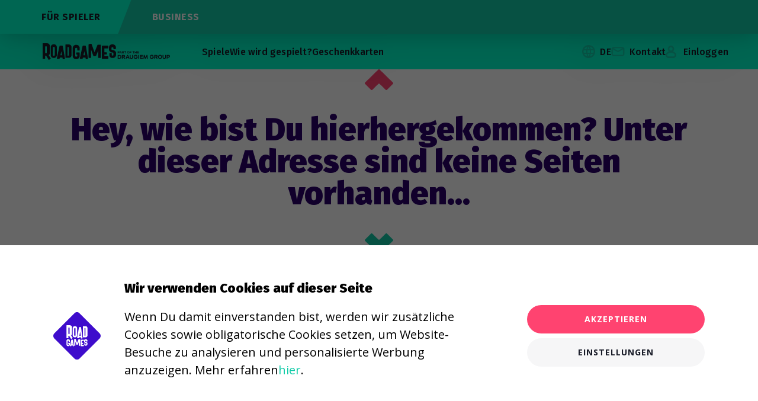

--- FILE ---
content_type: text/html; charset=utf-8
request_url: https://play.roadgames.com/de/event/plovdiv-touch-art-history
body_size: 4059
content:
<!DOCTYPE html>
<html lang="de" class="lang-de">
<head>
	<meta charset="utf-8">
	<title>Orientierungsspiel &quot;Plovdiv: A touch of art &amp; history&quot;</title>
	<meta name="description" content="Die Schnitzeljagd von Roadgames ist ein Leckerbissen für alle, die die Welt erkunden möchten. Spannende Auto-, Fahrrad- und Wander-Schnitzeljagden in Städten und Regionen in ganz Europa."/>
	<meta property="og:site_name" content="Roadgames">
	<meta property="og:title" content="Orientierungsspiel &quot;Plovdiv: A touch of art &amp; history&quot;"/>
	<meta property="og:description" content="Die Schnitzeljagd von Roadgames ist ein Leckerbissen für alle, die die Welt erkunden möchten. Spannende Auto-, Fahrrad- und Wander-Schnitzeljagden in Städten und Regionen in ganz Europa."/>
	<meta property="og:image" content="https://play.roadgames.com/uploads/4a787b15f1d214dd35c51d726d7017e3/events_landing/000/669/l_669.jpg?v=1679414358"/>
		<meta name="viewport"
	      content="width=device-width, initial-scale=1, maximum-scale=5, user-scalable=1">
	<link rel="icon" href="/favicon.ico?v=2" type="image/x-icon"/>
	<meta name="theme-color" content="#3E0CCC"/>
	<meta name="google-site-verification" content="P5CQ9H7BFWX47EvuotvzqN3bETl_azLdNzXCp-o6zRY"/>
	<meta name="twitter:card" content="summary_large_image">
	<meta name="twitter:app:id:iphone" content="1456577716">
	<meta name="twitter:app:id:googleplay" content="com.roadgames">
	<meta property="fb:app_id" content="319956278850093"/>
	<link rel="canonical" href="https://play.roadgames.com/de/event/plovdiv-touch-art-history"/>
		<link rel="alternate" hreflang="x-default" href="https://play.roadgames.com/en/event/plovdiv-touch-art-history"/>
		<link rel="alternate" hreflang="bg" href="https://play.roadgames.com/bg/event/plovdiv-touch-art-history"/>
		<link rel="alternate" hreflang="en" href="https://play.roadgames.com/en/event/plovdiv-touch-art-history"/>
			<link rel="preconnect" href="https://fonts.googleapis.com">
	<link rel="preconnect" href="https://fonts.gstatic.com" crossorigin>
	<link
		href="https://fonts.googleapis.com/css2?family=Fira+Sans:wght@400;500;700;900&family=Open+Sans:wght@400;600;700&display=swap"
		rel="stylesheet" media="print" onload="this.media='all'">
	<link rel="stylesheet" href="/assets/css/style.min.css?v=1.0.312">
	<link rel="stylesheet" href="/assets/css/sections.b2c.min.css?v=1.0.312">
	<link rel="prefetch" href="/assets/images/symbol-defs.svg?v=1.0.312">
	<script>
      window.release = 'roadgames@1.0.312';
      window.dataLayer = window.dataLayer || [];
	</script>
			<script src="/dist/logger.min.js?v=1.0.312"></script>
		<!-- Google Tag Manager -->
	<script>(function (w, d, s, l, i) {
        w[l] = w[l] || [];
        w[l].push({
          'gtm.start':
            new Date().getTime(), event: 'gtm.js',
        });
        var f = d.getElementsByTagName(s)[0],
          j = d.createElement(s), dl = l != 'dataLayer' ? '&l=' + l : '';
        j.async = true;
        j.src =
          'https://www.googletagmanager.com/gtm.js?id=' + i + dl;
        f.parentNode.insertBefore(j, f);
      })(window, document, 'script', 'dataLayer', 'GTM-MWR9KZM4');</script>
	<!-- End Google Tag Manager -->
	<script src="/assets/js/app/vendor.min.js?v=1.0.312"></script>
	<script src="/assets/js/app/main.min.js?v=1.0.312"></script>
	<script src="/lang/de.js?v=1767774195"></script>
	<script src="/assets/js/app/sections.b2c.min.js?v=1.0.312"></script>
	<script src="/assets/js/app/api.min.js?v=1.0.312"></script>
	<style>
        .h1, .h2, .h3, .h4, h1, h2, h3, h4 {
            font-family: "Fira Sans", sans-serif;
            margin: 0;
        }
	</style>
</head>
<body class="lang-de small-nav  site-b2c ">
<!-- Google Tag Manager (noscript) -->
<noscript>
	<iframe src="https://www.googletagmanager.com/ns.html?id=GTM-MWR9KZM4"
	        height="0" width="0" style="display:none;visibility:hidden"></iframe>
</noscript>
<!-- End Google Tag Manager (noscript) -->
			<script>
	// load Branch
	(function(b,r,a,n,c,h,_,s,d,k){if(!b[n]||!b[n]._q){for(;s<_.length;)c(h,_[s++]);d=r.createElement(a);d.async=1;d.src="https://cdn.branch.io/branch-latest.min.js";k=r.getElementsByTagName(a)[0];k.parentNode.insertBefore(d,k);b[n]=h}})(window,document,"script","branch",function(b,r){b[r]=function(){b._q.push([r,arguments])}},{_q:[],_v:1},"addListener banner closeBanner closeJourney data deepview deepviewCta first init link logout removeListener setBranchViewData setIdentity track trackCommerceEvent logEvent disableTracking getBrowserFingerprintId crossPlatformIds lastAttributedTouchData setAPIResponseCallback qrCode setRequestMetaData setAPIUrl getAPIUrl setDMAParamsForEEA".split(" "), 0);
	// init Branch
	branch.init('key_live_hk5rWvXGpMoyPME4MX2D8klftylD2MpD', {'tracking_disabled': true});
</script>		<div id="header-wrapper">
	<header id="header">
		<div id="header-switch">
			<div class="header-switch-container">
				<a href="https://play.roadgames.com/de" class="noAjax"><span>Für Spieler</span></a>
				<a href="https://www.roadgames.com/de" class="noAjax"><span>Business</span></a>
			</div>
		</div>
		<div class="header-content">
			<div class="header-top">
				<div class="menu-logo">
					<a href="/de" id="logo"></a>
					<a href="https://draugiemgroup.com/" id="logo_dg"><img
							src="/assets/images/logo-dg-black.svg" width="89" height="14"
							alt="Draugiem Group"/></a>
				</div>
				<div class="menu-toggle" onclick="toggleMenu();"></div>
			</div>
			<nav id="main-menu">
				<ul>
																		<li>
								<a href="/de/events" rel="events">Spiele</a>
							</li>
																								<li>
								<a href="/de/how-to-play" rel="how">Wie wird gespielt?</a>
							</li>
																								<li>
								<a href="/de/gift-card" rel="gift-card">Geschenkkarten</a>
							</li>
																<li class="main-menu-right main-menu-language">
						<a href="javascript:" class="noAjax menu-lang-link menu-lang-on"
						   onclick="return toggleSubMenu(this, 'lang');"
						   id="language-url"
						>DE</a>
						<div>
							<ul>
																										<li>
										<a class="noAjax menu-switch-lang-link" lang="en"
										   href="/en/event/plovdiv-touch-art-history"
										   onclick="closeMenu();"
										>English</a>
									</li>
																										<li>
										<a class="noAjax menu-switch-lang-link" lang="lv"
										   href="/lv/event/plovdiv-touch-art-history"
										   onclick="closeMenu();"
										>Latviešu</a>
									</li>
																										<li>
										<a class="noAjax menu-switch-lang-link" lang="lt"
										   href="/lt/event/plovdiv-touch-art-history"
										   onclick="closeMenu();"
										>Lietuvių</a>
									</li>
																										<li>
										<a class="noAjax menu-switch-lang-link" lang="et"
										   href="/et/event/plovdiv-touch-art-history"
										   onclick="closeMenu();"
										>Eesti</a>
									</li>
																										<li>
										<a class="noAjax menu-switch-lang-link" lang="ro"
										   href="/ro/event/plovdiv-touch-art-history"
										   onclick="closeMenu();"
										>Română</a>
									</li>
																										<li>
										<a class="noAjax menu-switch-lang-link" lang="es"
										   href="/es/event/plovdiv-touch-art-history"
										   onclick="closeMenu();"
										>Español</a>
									</li>
																										<li>
										<a class="noAjax menu-switch-lang-link" lang="bg"
										   href="/bg/event/plovdiv-touch-art-history"
										   onclick="closeMenu();"
										>Български</a>
									</li>
																										<li>
										<a class="noAjax menu-switch-lang-link" lang="pt"
										   href="/pt/event/plovdiv-touch-art-history"
										   onclick="closeMenu();"
										>Portuguese</a>
									</li>
															</ul>
						</div>
					</li>
					<li class="main-menu-right main-menu-contact">
						<a href="/de/contact-us" class="menu-contact-link">Kontakt</a>
					</li>
											<li class="main-menu-right main-menu-account">
							<a href="/de/sign-in" class="menu-account-link"
							   onclick="closeMenu();">Einloggen</a>
						</li>
									</ul>
			</nav>
		</div>
	</header>
</div><main id="container"></main>
		<div id="cookies-overlay"></div>
	<div id="cookies-notice">
		<div class="container">
			<div class="logo"></div>
			<div class="cookies-notice-text">
				<h4>Wir verwenden Cookies auf dieser Seite</h4>
				<p>Wenn Du damit einverstanden bist, werden wir zusätzliche Cookies sowie obligatorische Cookies setzen, um Website-Besuche zu analysieren und personalisierte Werbung anzuzeigen. Mehr erfahren<a href="/de/cookies-policy">hier</a>.</p>
			</div>
			<div class="cookies-notice-buttons">
				<button class="button button-pink" onclick="D.enableCookies();">Akzeptieren</button>
				<button class="button button-gray" onclick="D.cookiesSettings();">Einstellungen</button>
			</div>
		</div>
	</div>
<script>
  O2O(D, {"LANG":"de","LANGS":["en","lv","lt","et","ro","es","bg","pt"],"DEFAULT_LANG":"en","TIME":1768654516,"ID":0,"UPL":"https:\/\/play.roadgames.com\/upl\/","DATE_TODAY":20260117,"PRICE":{"price":2800,"full":2800,"changeType":"date","changeValue":null,"nextPrice":0},"FB_APP_ID":319956278850093,"URL":"https:\/\/play.roadgames.com\/","URL_B2C":"https:\/\/play.roadgames.com\/","URL_B2B":"https:\/\/www.roadgames.com\/","SESSION_DISCOUNT":"","SESSION_DISCOUNT_AMOUNT":0,"SESSION_INVITE_EMAIL":"","HAS_TEAM":false,"EVENT":{"id":578,"title":"Neskartais skaistums: P\u0101vilosta - J\u016brkalne - \u0112dole","status":"started","showResults":false},"MIN_AFFILIATE":1000,"AFFILIATE_DISCOUNT":false,"AFFILIATE_ENABLED":true,"DEV":false,"DS":"1b73b37156946eaeddfb8884e3acfe3a","COOKIES":{"required":false,"marketing":false,"statistics":false,"preferences":false},"BRAINTREE_3DS_ENABLED":true,"FOOTER":{"links":[{"href":"\/de\/how-to-play","text":"Wie wird gespielt?"},{"href":"\/de\/terms","text":"Bedingungen"},{"href":"\/de\/privacy-policy","text":"Datenschutz-Bestimmungen"},{"href":"\/de\/faq","text":"H\u00e4ufig gestellte Fragen"},{"href":"\/de\/about-us","text":"\u00dcber uns"},{"href":"\/de\/contact-us","text":"Kontaktiere uns"},{"href":"\/de\/gift-card","text":"Geschenkkarten"}],"info":{"title":"Roadgames","text":"Roadgames ist eine Abenteuer-Schnitzeljagd f\u00fcr Entdecker und Abenteurer."},"contacts":{"href":"mailto:info@roadgames.com","text":"info@roadgames.com"},"copyright":{"text":"\u00a9 roadgames.com 2019 - 2026. All rights reserved"}},"APP_WEBVIEW":false,"me":{"id":0,"name":"","email":"","hasAdminAccess":false},"v":"1.0.312","SITE_B2B":false,"SITE_B2C":true,"SITE":"b2c","RECAPTCHA":"6Lc68CEsAAAAAGEc0SthiKau_GGFrJjRmoGnj5x4"});
  var TIME = D.TIME;
  var NOW = new Date().getTime();
  setInterval(function() {
    D.TIME = TIME + Math.round((new Date().getTime() - NOW) / 1000);
  }, 1000);

  function toggleMenu() {
    toggleClassName(document.body, 'menu-open');
  }

  function closeMenu() {
    D.isClosingMenu = true;
    removeClassName(document.body, 'menu-open');
  }

  function toggleSubMenu(el, type, e) {
    toggleClassName(el, 'menu-' + type + '-open');
    if (window.matchMedia('(max-width: 70.84714em)').matches) {
      D.stopPropagation(e);
      return false;
    }
  }

  var consentListeners = [];
  window.addConsentListener = (callback) => {
    consentListeners.push(callback);
  };

  var analytics = {"user_id":"","user_name":"","user_email":"","user_email_validated":0,"user_unsubscribed":0,"user_phone":"","is_webview":false};

  D.init();
    Section.init();
  Section._route(null, {
    popState: true,
  });
</script>
</body>
</html>

--- FILE ---
content_type: text/css
request_url: https://play.roadgames.com/assets/css/style.min.css?v=1.0.312
body_size: 37503
content:
@charset "UTF-8";/*! normalize.css v8.0.1 | MIT License | github.com/necolas/normalize.css */.tippy-tooltip[data-animation=fade][data-state=hidden]{opacity:0}.tippy-iOS{cursor:pointer!important;-webkit-tap-highlight-color:transparent}.tippy-popper{pointer-events:none;max-width:calc(100vw - 10px);-webkit-transition-timing-function:cubic-bezier(.165,.84,.44,1);transition-timing-function:cubic-bezier(.165,.84,.44,1);-webkit-transition-property:-webkit-transform;transition-property:-webkit-transform;transition-property:transform;transition-property:transform, -webkit-transform}.tippy-tooltip{position:relative;color:#fff;border-radius:4px;font-size:14px;line-height:1.4;background-color:#333;-webkit-transition-property:visibility,opacity,-webkit-transform;transition-property:visibility,opacity,-webkit-transform;transition-property:visibility,opacity,transform;transition-property:visibility,opacity,transform,-webkit-transform;outline:0}.tippy-tooltip[data-placement^=top]>.tippy-arrow{border-width:8px 8px 0;border-top-color:#333;margin:0 3px;-webkit-transform-origin:50% 0;-ms-transform-origin:50% 0;transform-origin:50% 0;bottom:-7px}.tippy-tooltip[data-placement^=bottom]>.tippy-arrow{border-width:0 8px 8px;border-bottom-color:#333;margin:0 3px;-webkit-transform-origin:50% 7px;-ms-transform-origin:50% 7px;transform-origin:50% 7px;top:-7px}.tippy-tooltip[data-placement^=left]>.tippy-arrow{border-width:8px 0 8px 8px;border-left-color:#333;margin:3px 0;-webkit-transform-origin:0 50%;-ms-transform-origin:0 50%;transform-origin:0 50%;right:-7px}.tippy-tooltip[data-placement^=right]>.tippy-arrow{border-width:8px 8px 8px 0;border-right-color:#333;margin:3px 0;-webkit-transform-origin:7px 50%;-ms-transform-origin:7px 50%;transform-origin:7px 50%;left:-7px}.tippy-tooltip[data-interactive][data-state=visible]{pointer-events:auto}.tippy-tooltip[data-inertia][data-state=visible]{-webkit-transition-timing-function:cubic-bezier(.54,1.5,.38,1.11);transition-timing-function:cubic-bezier(.54,1.5,.38,1.11)}.tippy-arrow{position:absolute;border-color:transparent;border-style:solid}.tippy-content{padding:5px 9px}.tippy-tooltip.light-theme{color:#26323d;-webkit-box-shadow:0 0 20px 4px rgba(154,161,177,.15),0 4px 80px -8px rgba(36,40,47,.25),0 4px 4px -2px rgba(91,94,105,.15);box-shadow:0 0 20px 4px rgba(154,161,177,.15),0 4px 80px -8px rgba(36,40,47,.25),0 4px 4px -2px rgba(91,94,105,.15);background-color:#fff}.tippy-tooltip.light-theme[data-placement^=top]>.tippy-arrow{border-width:8px 8px 0;border-top-color:#fff}.tippy-tooltip.light-theme[data-placement^=bottom]>.tippy-arrow{border-width:0 8px 8px;border-bottom-color:#fff}.tippy-tooltip.light-theme[data-placement^=left]>.tippy-arrow{border-width:8px 0 8px 8px;border-left-color:#fff}.tippy-tooltip.light-theme[data-placement^=right]>.tippy-arrow{border-width:8px 8px 8px 0;border-right-color:#fff}.tippy-tooltip.light-theme>.tippy-backdrop{background-color:#fff}.tippy-tooltip.light-theme>.tippy-svg-arrow{fill:#fff}.flatpickr-calendar{background:0 0;opacity:0;display:none;text-align:center;visibility:hidden;padding:0;-webkit-animation:none;animation:none;direction:ltr;border:0;font-size:14px;line-height:24px;border-radius:5px;position:absolute;width:307.875px;-webkit-box-sizing:border-box;box-sizing:border-box;-ms-touch-action:manipulation;touch-action:manipulation;background:#fff;-webkit-box-shadow:1px 0 0 #e6e6e6,-1px 0 0 #e6e6e6,0 1px 0 #e6e6e6,0 -1px 0 #e6e6e6,0 3px 13px rgba(0,0,0,.08);box-shadow:1px 0 0 #e6e6e6,-1px 0 0 #e6e6e6,0 1px 0 #e6e6e6,0 -1px 0 #e6e6e6,0 3px 13px rgba(0,0,0,.08)}.flatpickr-calendar.inline,.flatpickr-calendar.open{opacity:1;max-height:640px;visibility:visible}.flatpickr-calendar.open{display:inline-block;z-index:99999}.flatpickr-calendar.animate.open{-webkit-animation:fpFadeInDown .3s cubic-bezier(.23,1,.32,1);animation:fpFadeInDown .3s cubic-bezier(.23,1,.32,1)}.flatpickr-calendar.inline{display:block;position:relative;top:2px}.flatpickr-calendar.static{position:absolute;top:calc(100% + 2px)}.flatpickr-calendar.static.open{z-index:999;display:block}.flatpickr-calendar.multiMonth .flatpickr-days .dayContainer:nth-child(n+1) .flatpickr-day.inRange:nth-child(7n+7){-webkit-box-shadow:none!important;box-shadow:none!important}.flatpickr-calendar.multiMonth .flatpickr-days .dayContainer:nth-child(n+2) .flatpickr-day.inRange:nth-child(7n+1){-webkit-box-shadow:-2px 0 0 #e6e6e6,5px 0 0 #e6e6e6;box-shadow:-2px 0 0 #e6e6e6,5px 0 0 #e6e6e6}.flatpickr-calendar .hasTime .dayContainer,.flatpickr-calendar .hasWeeks .dayContainer{border-bottom:0;border-bottom-right-radius:0;border-bottom-left-radius:0}.flatpickr-calendar .hasWeeks .dayContainer{border-left:0}.flatpickr-calendar.hasTime .flatpickr-time{height:40px;border-top:1px solid #e6e6e6}.flatpickr-calendar.noCalendar.hasTime .flatpickr-time{height:auto}.flatpickr-calendar:after,.flatpickr-calendar:before{position:absolute;display:block;pointer-events:none;border:solid transparent;content:'';height:0;width:0;left:22px}.flatpickr-calendar.arrowRight:after,.flatpickr-calendar.arrowRight:before,.flatpickr-calendar.rightMost:after,.flatpickr-calendar.rightMost:before{left:auto;right:22px}.flatpickr-calendar.arrowCenter:after,.flatpickr-calendar.arrowCenter:before{left:50%;right:50%}.flatpickr-calendar:before{border-width:5px;margin:0 -5px}.flatpickr-calendar:after{border-width:4px;margin:0 -4px}.flatpickr-calendar.arrowTop:after,.flatpickr-calendar.arrowTop:before{bottom:100%}.flatpickr-calendar.arrowTop:before{border-bottom-color:#e6e6e6}.flatpickr-calendar.arrowTop:after{border-bottom-color:#fff}.flatpickr-calendar.arrowBottom:after,.flatpickr-calendar.arrowBottom:before{top:100%}.flatpickr-calendar.arrowBottom:before{border-top-color:#e6e6e6}.flatpickr-calendar.arrowBottom:after{border-top-color:#fff}.flatpickr-calendar:focus{outline:0}.flatpickr-wrapper{position:relative;display:inline-block}.flatpickr-months{display:-webkit-box;display:-ms-flexbox;display:flex}.flatpickr-months .flatpickr-month{background:0 0;color:rgba(0,0,0,.9);fill:rgba(0,0,0,.9);height:34px;line-height:1;text-align:center;position:relative;-webkit-user-select:none;-moz-user-select:none;-ms-user-select:none;user-select:none;overflow:hidden;-webkit-box-flex:1;-ms-flex:1;flex:1}.flatpickr-months .flatpickr-next-month,.flatpickr-months .flatpickr-prev-month{-webkit-user-select:none;-moz-user-select:none;-ms-user-select:none;user-select:none;text-decoration:none;cursor:pointer;position:absolute;top:0;height:34px;padding:10px;z-index:3;color:rgba(0,0,0,.9);fill:rgba(0,0,0,.9)}.flatpickr-months .flatpickr-next-month.flatpickr-disabled,.flatpickr-months .flatpickr-prev-month.flatpickr-disabled{display:none}.flatpickr-months .flatpickr-next-month i,.flatpickr-months .flatpickr-prev-month i{position:relative}.flatpickr-months .flatpickr-next-month.flatpickr-prev-month,.flatpickr-months .flatpickr-prev-month.flatpickr-prev-month{left:0}.flatpickr-months .flatpickr-next-month.flatpickr-next-month,.flatpickr-months .flatpickr-prev-month.flatpickr-next-month{right:0}.flatpickr-months .flatpickr-next-month:hover,.flatpickr-months .flatpickr-prev-month:hover{color:#959ea9}.flatpickr-months .flatpickr-next-month:hover svg,.flatpickr-months .flatpickr-prev-month:hover svg{fill:#f64747}.flatpickr-months .flatpickr-next-month svg,.flatpickr-months .flatpickr-prev-month svg{width:14px;height:14px}.flatpickr-months .flatpickr-next-month svg path,.flatpickr-months .flatpickr-prev-month svg path{-webkit-transition:fill .1s;transition:fill .1s;fill:inherit}.numInputWrapper{position:relative;height:auto}.numInputWrapper input,.numInputWrapper span{display:inline-block}.numInputWrapper input{width:100%}.numInputWrapper input::-ms-clear{display:none}.numInputWrapper input::-webkit-inner-spin-button,.numInputWrapper input::-webkit-outer-spin-button{margin:0;-webkit-appearance:none}.numInputWrapper span{position:absolute;right:0;width:14px;padding:0 4px 0 2px;height:50%;line-height:50%;opacity:0;cursor:pointer;border:1px solid rgba(57,57,57,.15);-webkit-box-sizing:border-box;box-sizing:border-box}.numInputWrapper span:hover{background:rgba(0,0,0,.1)}.numInputWrapper span:active{background:rgba(0,0,0,.2)}.numInputWrapper span:after{display:block;content:"";position:absolute}.numInputWrapper span.arrowUp{top:0;border-bottom:0}.numInputWrapper span.arrowUp:after{border-left:4px solid transparent;border-right:4px solid transparent;border-bottom:4px solid rgba(57,57,57,.6);top:26%}.numInputWrapper span.arrowDown{top:50%}.numInputWrapper span.arrowDown:after{border-left:4px solid transparent;border-right:4px solid transparent;border-top:4px solid rgba(57,57,57,.6);top:40%}.numInputWrapper span svg{width:inherit;height:auto}.numInputWrapper span svg path{fill:rgba(0,0,0,.5)}.numInputWrapper:hover{background:rgba(0,0,0,.05)}.numInputWrapper:hover span{opacity:1}.flatpickr-current-month{font-size:135%;line-height:inherit;font-weight:300;color:inherit;position:absolute;width:75%;left:12.5%;padding:7.48px 0 0 0;line-height:1;height:34px;display:inline-block;text-align:center;-webkit-transform:translate3d(0,0,0);transform:translate3d(0,0,0)}.flatpickr-current-month span.cur-month{font-family:inherit;font-weight:700;color:inherit;display:inline-block;margin-left:.5ch;padding:0}.flatpickr-current-month span.cur-month:hover{background:rgba(0,0,0,.05)}.flatpickr-current-month .numInputWrapper{width:6ch;display:inline-block}.flatpickr-current-month .numInputWrapper span.arrowUp:after{border-bottom-color:rgba(0,0,0,.9)}.flatpickr-current-month .numInputWrapper span.arrowDown:after{border-top-color:rgba(0,0,0,.9)}.flatpickr-current-month input.cur-year{background:0 0;-webkit-box-sizing:border-box;box-sizing:border-box;color:inherit;cursor:text;padding:0 0 0 .5ch;margin:0;display:inline-block;font-size:inherit;font-family:inherit;font-weight:300;line-height:inherit;height:auto;border:0;border-radius:0;vertical-align:initial;-webkit-appearance:textfield;-moz-appearance:textfield;appearance:textfield}.flatpickr-current-month input.cur-year:focus{outline:0}.flatpickr-current-month input.cur-year[disabled],.flatpickr-current-month input.cur-year[disabled]:hover{font-size:100%;color:rgba(0,0,0,.5);background:0 0;pointer-events:none}.flatpickr-current-month .flatpickr-monthDropdown-months{appearance:menulist;background:0 0;border:none;border-radius:0;box-sizing:border-box;color:inherit;cursor:pointer;font-size:inherit;font-family:inherit;font-weight:300;height:auto;line-height:inherit;margin:-1px 0 0 0;outline:0;padding:0 0 0 .5ch;position:relative;vertical-align:initial;-webkit-box-sizing:border-box;-webkit-appearance:menulist;-moz-appearance:menulist;width:auto}.flatpickr-current-month .flatpickr-monthDropdown-months:active,.flatpickr-current-month .flatpickr-monthDropdown-months:focus{outline:0}.flatpickr-current-month .flatpickr-monthDropdown-months:hover{background:rgba(0,0,0,.05)}.flatpickr-current-month .flatpickr-monthDropdown-months .flatpickr-monthDropdown-month{background-color:transparent;outline:0;padding:0}.flatpickr-weekdays{background:0 0;text-align:center;overflow:hidden;width:100%;display:-webkit-box;display:-ms-flexbox;display:flex;-webkit-box-align:center;-ms-flex-align:center;align-items:center;height:28px}.flatpickr-weekdays .flatpickr-weekdaycontainer{display:-webkit-box;display:-ms-flexbox;display:flex;-webkit-box-flex:1;-ms-flex:1;flex:1}span.flatpickr-weekday{cursor:default;font-size:90%;background:0 0;color:rgba(0,0,0,.54);line-height:1;margin:0;text-align:center;display:block;-webkit-box-flex:1;-ms-flex:1;flex:1;font-weight:bolder}.dayContainer,.flatpickr-weeks{padding:1px 0 0 0}.flatpickr-days{position:relative;overflow:hidden;display:-webkit-box;display:-ms-flexbox;display:flex;-webkit-box-align:start;-ms-flex-align:start;align-items:flex-start;width:307.875px}.flatpickr-days:focus{outline:0}.dayContainer{padding:0;outline:0;text-align:left;width:307.875px;min-width:307.875px;max-width:307.875px;-webkit-box-sizing:border-box;box-sizing:border-box;display:inline-block;display:-ms-flexbox;display:-webkit-box;display:flex;flex-wrap:wrap;-ms-flex-wrap:wrap;-ms-flex-pack:justify;justify-content:space-around;-webkit-transform:translate3d(0,0,0);transform:translate3d(0,0,0);opacity:1}.dayContainer+.dayContainer{-webkit-box-shadow:-1px 0 0 #e6e6e6;box-shadow:-1px 0 0 #e6e6e6}.flatpickr-day{background:0 0;border:1px solid transparent;border-radius:150px;-webkit-box-sizing:border-box;box-sizing:border-box;color:#393939;cursor:pointer;font-weight:400;width:14.2857143%;-ms-flex-preferred-size:14.2857143%;flex-basis:14.2857143%;max-width:39px;height:39px;line-height:39px;margin:0;display:inline-block;position:relative;-webkit-box-pack:center;-ms-flex-pack:center;justify-content:center;text-align:center}.flatpickr-day.inRange,.flatpickr-day.nextMonthDay.inRange,.flatpickr-day.nextMonthDay.today.inRange,.flatpickr-day.nextMonthDay:focus,.flatpickr-day.nextMonthDay:hover,.flatpickr-day.prevMonthDay.inRange,.flatpickr-day.prevMonthDay.today.inRange,.flatpickr-day.prevMonthDay:focus,.flatpickr-day.prevMonthDay:hover,.flatpickr-day.today.inRange,.flatpickr-day:focus,.flatpickr-day:hover{cursor:pointer;outline:0;background:#e6e6e6;border-color:#e6e6e6}.flatpickr-day.today{border-color:#959ea9}.flatpickr-day.today:focus,.flatpickr-day.today:hover{border-color:#959ea9;background:#959ea9;color:#fff}.flatpickr-day.endRange,.flatpickr-day.endRange.inRange,.flatpickr-day.endRange.nextMonthDay,.flatpickr-day.endRange.prevMonthDay,.flatpickr-day.endRange:focus,.flatpickr-day.endRange:hover,.flatpickr-day.selected,.flatpickr-day.selected.inRange,.flatpickr-day.selected.nextMonthDay,.flatpickr-day.selected.prevMonthDay,.flatpickr-day.selected:focus,.flatpickr-day.selected:hover,.flatpickr-day.startRange,.flatpickr-day.startRange.inRange,.flatpickr-day.startRange.nextMonthDay,.flatpickr-day.startRange.prevMonthDay,.flatpickr-day.startRange:focus,.flatpickr-day.startRange:hover{background:#569ff7;-webkit-box-shadow:none;box-shadow:none;color:#fff;border-color:#569ff7}.flatpickr-day.endRange.startRange,.flatpickr-day.selected.startRange,.flatpickr-day.startRange.startRange{border-radius:50px 0 0 50px}.flatpickr-day.endRange.endRange,.flatpickr-day.selected.endRange,.flatpickr-day.startRange.endRange{border-radius:0 50px 50px 0}.flatpickr-day.endRange.startRange+.endRange:not(:nth-child(7n+1)),.flatpickr-day.selected.startRange+.endRange:not(:nth-child(7n+1)),.flatpickr-day.startRange.startRange+.endRange:not(:nth-child(7n+1)){-webkit-box-shadow:-10px 0 0 #569ff7;box-shadow:-10px 0 0 #569ff7}.flatpickr-day.endRange.startRange.endRange,.flatpickr-day.selected.startRange.endRange,.flatpickr-day.startRange.startRange.endRange{border-radius:50px}.flatpickr-day.inRange{border-radius:0;-webkit-box-shadow:-5px 0 0 #e6e6e6,5px 0 0 #e6e6e6;box-shadow:-5px 0 0 #e6e6e6,5px 0 0 #e6e6e6}.flatpickr-day.flatpickr-disabled,.flatpickr-day.flatpickr-disabled:hover,.flatpickr-day.nextMonthDay,.flatpickr-day.notAllowed,.flatpickr-day.notAllowed.nextMonthDay,.flatpickr-day.notAllowed.prevMonthDay,.flatpickr-day.prevMonthDay{color:rgba(57,57,57,.3);background:0 0;border-color:transparent;cursor:default}.flatpickr-day.flatpickr-disabled,.flatpickr-day.flatpickr-disabled:hover{cursor:not-allowed;color:rgba(57,57,57,.1)}.flatpickr-day.week.selected{border-radius:0;-webkit-box-shadow:-5px 0 0 #569ff7,5px 0 0 #569ff7;box-shadow:-5px 0 0 #569ff7,5px 0 0 #569ff7}.flatpickr-day.hidden{visibility:hidden}.rangeMode .flatpickr-day{margin-top:1px}.flatpickr-weekwrapper{float:left}.flatpickr-weekwrapper .flatpickr-weeks{padding:0 12px;-webkit-box-shadow:1px 0 0 #e6e6e6;box-shadow:1px 0 0 #e6e6e6}.flatpickr-weekwrapper .flatpickr-weekday{float:none;width:100%;line-height:28px}.flatpickr-weekwrapper span.flatpickr-day,.flatpickr-weekwrapper span.flatpickr-day:hover{display:block;width:100%;max-width:none;color:rgba(57,57,57,.3);background:0 0;cursor:default;border:none}.flatpickr-innerContainer{display:block;display:-webkit-box;display:-ms-flexbox;display:flex;-webkit-box-sizing:border-box;box-sizing:border-box;overflow:hidden}.flatpickr-rContainer{display:inline-block;padding:0;-webkit-box-sizing:border-box;box-sizing:border-box}.flatpickr-time{text-align:center;outline:0;display:block;height:0;line-height:40px;max-height:40px;-webkit-box-sizing:border-box;box-sizing:border-box;overflow:hidden;display:-webkit-box;display:-ms-flexbox;display:flex}.flatpickr-time:after{content:"";display:table;clear:both}.flatpickr-time .numInputWrapper{-webkit-box-flex:1;-ms-flex:1;flex:1;width:40%;height:40px;float:left}.flatpickr-time .numInputWrapper span.arrowUp:after{border-bottom-color:#393939}.flatpickr-time .numInputWrapper span.arrowDown:after{border-top-color:#393939}.flatpickr-time.hasSeconds .numInputWrapper{width:26%}.flatpickr-time.time24hr .numInputWrapper{width:49%}.flatpickr-time input{background:0 0;-webkit-box-shadow:none;box-shadow:none;border:0;border-radius:0;text-align:center;margin:0;padding:0;height:inherit;line-height:inherit;color:#393939;font-size:14px;position:relative;-webkit-box-sizing:border-box;box-sizing:border-box;-webkit-appearance:textfield;-moz-appearance:textfield;appearance:textfield}.flatpickr-time input.flatpickr-hour{font-weight:700}.flatpickr-time input.flatpickr-minute,.flatpickr-time input.flatpickr-second{font-weight:400}.flatpickr-time input:focus{outline:0;border:0}.flatpickr-time .flatpickr-am-pm,.flatpickr-time .flatpickr-time-separator{height:inherit;float:left;line-height:inherit;color:#393939;font-weight:700;width:2%;-webkit-user-select:none;-moz-user-select:none;-ms-user-select:none;user-select:none;-webkit-align-self:center;-ms-flex-item-align:center;align-self:center}.flatpickr-time .flatpickr-am-pm{outline:0;width:18%;cursor:pointer;text-align:center;font-weight:400}.flatpickr-time .flatpickr-am-pm:focus,.flatpickr-time .flatpickr-am-pm:hover,.flatpickr-time input:focus,.flatpickr-time input:hover{background:#eee}.flatpickr-input[readonly]{cursor:pointer}@-webkit-keyframes fpFadeInDown{from{opacity:0;-webkit-transform:translate3d(0,-20px,0);transform:translate3d(0,-20px,0)}to{opacity:1;-webkit-transform:translate3d(0,0,0);transform:translate3d(0,0,0)}}@keyframes fpFadeInDown{from{opacity:0;-webkit-transform:translate3d(0,-20px,0);transform:translate3d(0,-20px,0)}to{opacity:1;-webkit-transform:translate3d(0,0,0);transform:translate3d(0,0,0)}}html{line-height:1.15;-webkit-text-size-adjust:100%}body{margin:0}main{display:block}h1{font-size:2em;margin:.67em 0}hr{-webkit-box-sizing:content-box;box-sizing:content-box;height:0;overflow:visible}pre{font-family:monospace,monospace;font-size:1em}a{background-color:transparent}abbr[title]{border-bottom:none;text-decoration:underline;-webkit-text-decoration:underline dotted;text-decoration:underline dotted}b,strong{font-weight:bolder}code,kbd,samp{font-family:monospace,monospace;font-size:1em}small{font-size:80%}sub,sup{font-size:75%;line-height:0;position:relative;vertical-align:baseline}sub{bottom:-.25em}sup{top:-.5em}img{border-style:none}button,input,optgroup,select,textarea{font-family:inherit;font-size:100%;line-height:1.15;margin:0}button,input{overflow:visible}button,select{text-transform:none}[type=button],[type=reset],[type=submit],button{-webkit-appearance:button}[type=button]::-moz-focus-inner,[type=reset]::-moz-focus-inner,[type=submit]::-moz-focus-inner,button::-moz-focus-inner{border-style:none;padding:0}[type=button]:-moz-focusring,[type=reset]:-moz-focusring,[type=submit]:-moz-focusring,button:-moz-focusring{outline:1px dotted ButtonText}fieldset{padding:.35em .75em .625em}legend{-webkit-box-sizing:border-box;box-sizing:border-box;color:inherit;display:table;max-width:100%;padding:0;white-space:normal}progress{vertical-align:baseline}textarea{overflow:auto}[type=checkbox],[type=radio]{-webkit-box-sizing:border-box;box-sizing:border-box;padding:0}[type=number]::-webkit-inner-spin-button,[type=number]::-webkit-outer-spin-button{height:auto}[type=search]{-webkit-appearance:textfield;outline-offset:-2px}[type=search]::-webkit-search-decoration{-webkit-appearance:none}::-webkit-file-upload-button{-webkit-appearance:button;font:inherit}details{display:block}summary{display:list-item}template{display:none}[hidden]{display:none}.w-25{width:25%!important}.w-50{width:50%!important}.w-75{width:75%!important}.w-100{width:100%!important}.w-auto{width:auto!important}.h-25{height:25%!important}.h-50{height:50%!important}.h-75{height:75%!important}.h-100{height:100%!important}.h-auto{height:auto!important}.mw-100{max-width:100%!important}.mh-100{max-height:100%!important}.min-vw-100{min-width:100vw!important}.min-vh-100{min-height:100vh!important}.vw-100{width:100vw!important}.vh-100{height:100vh!important}.text-monospace{font-family:SFMono-Regular,Menlo,Monaco,Consolas,"Liberation Mono","Courier New",monospace!important}.text-justify{text-align:justify!important}.text-wrap{white-space:normal!important}.text-nowrap{white-space:nowrap!important}.text-truncate{overflow:hidden;text-overflow:ellipsis;white-space:nowrap}.text-left{text-align:left!important}.text-right{text-align:right!important}.text-center{text-align:center!important}@media (min-width:576px){.text-sm-left{text-align:left!important}.text-sm-right{text-align:right!important}.text-sm-center{text-align:center!important}}@media (min-width:768px){.text-md-left{text-align:left!important}.text-md-right{text-align:right!important}.text-md-center{text-align:center!important}}@media (min-width:992px){.text-lg-left{text-align:left!important}.text-lg-right{text-align:right!important}.text-lg-center{text-align:center!important}}@media (min-width:1100px){.text-xl-left{text-align:left!important}.text-xl-right{text-align:right!important}.text-xl-center{text-align:center!important}}.text-lowercase{text-transform:lowercase!important}.text-uppercase{text-transform:uppercase!important}.text-capitalize{text-transform:capitalize!important}.font-weight-light{font-weight:300!important}.font-weight-lighter{font-weight:lighter!important}.font-weight-normal{font-weight:400!important}.font-weight-bold{font-weight:700!important}.font-weight-bolder{font-weight:bolder!important}.font-italic{font-style:italic!important}.text-white{color:#fff!important}.text-primary{color:#007bff!important}a.text-primary:focus,a.text-primary:hover{color:#0056b3!important}.text-secondary{color:#6c757d!important}a.text-secondary:focus,a.text-secondary:hover{color:#494f54!important}.text-success{color:#28a745!important}a.text-success:focus,a.text-success:hover{color:#19692c!important}.text-info{color:#17a2b8!important}a.text-info:focus,a.text-info:hover{color:#0f6674!important}.text-warning{color:#ffc107!important}a.text-warning:focus,a.text-warning:hover{color:#ba8b00!important}.text-danger{color:#dc3545!important}a.text-danger:focus,a.text-danger:hover{color:#a71d2a!important}.text-light{color:#f8f9fa!important}a.text-light:focus,a.text-light:hover{color:#cbd3da!important}.text-dark{color:#343a40!important}a.text-dark:focus,a.text-dark:hover{color:#121416!important}.text-body{color:#212529!important}.text-muted{color:#6c757d!important}.text-black-50{color:rgba(0,0,0,.5)!important}.text-white-50{color:rgba(255,255,255,.5)!important}.text-hide{font:0/0 a;color:transparent;text-shadow:none;background-color:transparent;border:0}.text-decoration-none{text-decoration:none!important}.text-break{word-break:break-word!important;word-wrap:break-word!important}.text-reset{color:inherit!important}.bs-row{display:-webkit-box;display:-ms-flexbox;display:flex;-ms-flex-wrap:wrap;flex-wrap:wrap;margin-right:-8px;margin-left:-8px}.bs-row.no-gutters{margin-right:0;margin-left:0}.bs-row.no-gutters>.col,.bs-row.no-gutters>[class*=col-]{padding-right:0;padding-left:0}.bs-row .col,.bs-row .col-1,.bs-row .col-10,.bs-row .col-11,.bs-row .col-12,.bs-row .col-2,.bs-row .col-3,.bs-row .col-4,.bs-row .col-5,.bs-row .col-6,.bs-row .col-7,.bs-row .col-8,.bs-row .col-9,.bs-row .col-auto,.bs-row .col-lg,.bs-row .col-lg-1,.bs-row .col-lg-10,.bs-row .col-lg-11,.bs-row .col-lg-12,.bs-row .col-lg-2,.bs-row .col-lg-3,.bs-row .col-lg-4,.bs-row .col-lg-5,.bs-row .col-lg-6,.bs-row .col-lg-7,.bs-row .col-lg-8,.bs-row .col-lg-9,.bs-row .col-lg-auto,.bs-row .col-md,.bs-row .col-md-1,.bs-row .col-md-10,.bs-row .col-md-11,.bs-row .col-md-12,.bs-row .col-md-2,.bs-row .col-md-3,.bs-row .col-md-4,.bs-row .col-md-5,.bs-row .col-md-6,.bs-row .col-md-7,.bs-row .col-md-8,.bs-row .col-md-9,.bs-row .col-md-auto,.bs-row .col-sm,.bs-row .col-sm-1,.bs-row .col-sm-10,.bs-row .col-sm-11,.bs-row .col-sm-12,.bs-row .col-sm-2,.bs-row .col-sm-3,.bs-row .col-sm-4,.bs-row .col-sm-5,.bs-row .col-sm-6,.bs-row .col-sm-7,.bs-row .col-sm-8,.bs-row .col-sm-9,.bs-row .col-sm-auto,.bs-row .col-xl,.bs-row .col-xl-1,.bs-row .col-xl-10,.bs-row .col-xl-11,.bs-row .col-xl-12,.bs-row .col-xl-2,.bs-row .col-xl-3,.bs-row .col-xl-4,.bs-row .col-xl-5,.bs-row .col-xl-6,.bs-row .col-xl-7,.bs-row .col-xl-8,.bs-row .col-xl-9,.bs-row .col-xl-auto{position:relative;width:100%;padding-right:8px;padding-left:8px}.bs-row .col{-ms-flex-preferred-size:0;flex-basis:0;-webkit-box-flex:1;-ms-flex-positive:1;flex-grow:1;max-width:100%}.bs-row .row-cols-1>*{-webkit-box-flex:0;-ms-flex:0 0 100%;flex:0 0 100%;max-width:100%}.bs-row .row-cols-2>*{-webkit-box-flex:0;-ms-flex:0 0 50%;flex:0 0 50%;max-width:50%}.bs-row .row-cols-3>*{-webkit-box-flex:0;-ms-flex:0 0 33.3333333333%;flex:0 0 33.3333333333%;max-width:33.3333333333%}.bs-row .row-cols-4>*{-webkit-box-flex:0;-ms-flex:0 0 25%;flex:0 0 25%;max-width:25%}.bs-row .row-cols-5>*{-webkit-box-flex:0;-ms-flex:0 0 20%;flex:0 0 20%;max-width:20%}.bs-row .row-cols-6>*{-webkit-box-flex:0;-ms-flex:0 0 16.6666666667%;flex:0 0 16.6666666667%;max-width:16.6666666667%}.bs-row .col-auto{-webkit-box-flex:0;-ms-flex:0 0 auto;flex:0 0 auto;width:auto;max-width:100%}.bs-row .col-1{-webkit-box-flex:0;-ms-flex:0 0 8.33333333%;flex:0 0 8.33333333%;max-width:8.33333333%}.bs-row .col-2{-webkit-box-flex:0;-ms-flex:0 0 16.66666667%;flex:0 0 16.66666667%;max-width:16.66666667%}.bs-row .col-3{-webkit-box-flex:0;-ms-flex:0 0 25%;flex:0 0 25%;max-width:25%}.bs-row .col-4{-webkit-box-flex:0;-ms-flex:0 0 33.33333333%;flex:0 0 33.33333333%;max-width:33.33333333%}.bs-row .col-5{-webkit-box-flex:0;-ms-flex:0 0 41.66666667%;flex:0 0 41.66666667%;max-width:41.66666667%}.bs-row .col-6{-webkit-box-flex:0;-ms-flex:0 0 50%;flex:0 0 50%;max-width:50%}.bs-row .col-7{-webkit-box-flex:0;-ms-flex:0 0 58.33333333%;flex:0 0 58.33333333%;max-width:58.33333333%}.bs-row .col-8{-webkit-box-flex:0;-ms-flex:0 0 66.66666667%;flex:0 0 66.66666667%;max-width:66.66666667%}.bs-row .col-9{-webkit-box-flex:0;-ms-flex:0 0 75%;flex:0 0 75%;max-width:75%}.bs-row .col-10{-webkit-box-flex:0;-ms-flex:0 0 83.33333333%;flex:0 0 83.33333333%;max-width:83.33333333%}.bs-row .col-11{-webkit-box-flex:0;-ms-flex:0 0 91.66666667%;flex:0 0 91.66666667%;max-width:91.66666667%}.bs-row .col-12{-webkit-box-flex:0;-ms-flex:0 0 100%;flex:0 0 100%;max-width:100%}.bs-row .order-first{-webkit-box-ordinal-group:0;-ms-flex-order:-1;order:-1}.bs-row .order-last{-webkit-box-ordinal-group:14;-ms-flex-order:13;order:13}.bs-row .order-0{-webkit-box-ordinal-group:1;-ms-flex-order:0;order:0}.bs-row .order-1{-webkit-box-ordinal-group:2;-ms-flex-order:1;order:1}.bs-row .order-2{-webkit-box-ordinal-group:3;-ms-flex-order:2;order:2}.bs-row .order-3{-webkit-box-ordinal-group:4;-ms-flex-order:3;order:3}.bs-row .order-4{-webkit-box-ordinal-group:5;-ms-flex-order:4;order:4}.bs-row .order-5{-webkit-box-ordinal-group:6;-ms-flex-order:5;order:5}.bs-row .order-6{-webkit-box-ordinal-group:7;-ms-flex-order:6;order:6}.bs-row .order-7{-webkit-box-ordinal-group:8;-ms-flex-order:7;order:7}.bs-row .order-8{-webkit-box-ordinal-group:9;-ms-flex-order:8;order:8}.bs-row .order-9{-webkit-box-ordinal-group:10;-ms-flex-order:9;order:9}.bs-row .order-10{-webkit-box-ordinal-group:11;-ms-flex-order:10;order:10}.bs-row .order-11{-webkit-box-ordinal-group:12;-ms-flex-order:11;order:11}.bs-row .order-12{-webkit-box-ordinal-group:13;-ms-flex-order:12;order:12}.bs-row .offset-1{margin-left:8.33333333%}.bs-row .offset-2{margin-left:16.66666667%}.bs-row .offset-3{margin-left:25%}.bs-row .offset-4{margin-left:33.33333333%}.bs-row .offset-5{margin-left:41.66666667%}.bs-row .offset-6{margin-left:50%}.bs-row .offset-7{margin-left:58.33333333%}.bs-row .offset-8{margin-left:66.66666667%}.bs-row .offset-9{margin-left:75%}.bs-row .offset-10{margin-left:83.33333333%}.bs-row .offset-11{margin-left:91.66666667%}@media (min-width:576px){.bs-row .col-sm{-ms-flex-preferred-size:0;flex-basis:0;-webkit-box-flex:1;-ms-flex-positive:1;flex-grow:1;max-width:100%}.bs-row .row-cols-sm-1>*{-webkit-box-flex:0;-ms-flex:0 0 100%;flex:0 0 100%;max-width:100%}.bs-row .row-cols-sm-2>*{-webkit-box-flex:0;-ms-flex:0 0 50%;flex:0 0 50%;max-width:50%}.bs-row .row-cols-sm-3>*{-webkit-box-flex:0;-ms-flex:0 0 33.3333333333%;flex:0 0 33.3333333333%;max-width:33.3333333333%}.bs-row .row-cols-sm-4>*{-webkit-box-flex:0;-ms-flex:0 0 25%;flex:0 0 25%;max-width:25%}.bs-row .row-cols-sm-5>*{-webkit-box-flex:0;-ms-flex:0 0 20%;flex:0 0 20%;max-width:20%}.bs-row .row-cols-sm-6>*{-webkit-box-flex:0;-ms-flex:0 0 16.6666666667%;flex:0 0 16.6666666667%;max-width:16.6666666667%}.bs-row .col-sm-auto{-webkit-box-flex:0;-ms-flex:0 0 auto;flex:0 0 auto;width:auto;max-width:100%}.bs-row .col-sm-1{-webkit-box-flex:0;-ms-flex:0 0 8.33333333%;flex:0 0 8.33333333%;max-width:8.33333333%}.bs-row .col-sm-2{-webkit-box-flex:0;-ms-flex:0 0 16.66666667%;flex:0 0 16.66666667%;max-width:16.66666667%}.bs-row .col-sm-3{-webkit-box-flex:0;-ms-flex:0 0 25%;flex:0 0 25%;max-width:25%}.bs-row .col-sm-4{-webkit-box-flex:0;-ms-flex:0 0 33.33333333%;flex:0 0 33.33333333%;max-width:33.33333333%}.bs-row .col-sm-5{-webkit-box-flex:0;-ms-flex:0 0 41.66666667%;flex:0 0 41.66666667%;max-width:41.66666667%}.bs-row .col-sm-6{-webkit-box-flex:0;-ms-flex:0 0 50%;flex:0 0 50%;max-width:50%}.bs-row .col-sm-7{-webkit-box-flex:0;-ms-flex:0 0 58.33333333%;flex:0 0 58.33333333%;max-width:58.33333333%}.bs-row .col-sm-8{-webkit-box-flex:0;-ms-flex:0 0 66.66666667%;flex:0 0 66.66666667%;max-width:66.66666667%}.bs-row .col-sm-9{-webkit-box-flex:0;-ms-flex:0 0 75%;flex:0 0 75%;max-width:75%}.bs-row .col-sm-10{-webkit-box-flex:0;-ms-flex:0 0 83.33333333%;flex:0 0 83.33333333%;max-width:83.33333333%}.bs-row .col-sm-11{-webkit-box-flex:0;-ms-flex:0 0 91.66666667%;flex:0 0 91.66666667%;max-width:91.66666667%}.bs-row .col-sm-12{-webkit-box-flex:0;-ms-flex:0 0 100%;flex:0 0 100%;max-width:100%}.bs-row .order-sm-first{-webkit-box-ordinal-group:0;-ms-flex-order:-1;order:-1}.bs-row .order-sm-last{-webkit-box-ordinal-group:14;-ms-flex-order:13;order:13}.bs-row .order-sm-0{-webkit-box-ordinal-group:1;-ms-flex-order:0;order:0}.bs-row .order-sm-1{-webkit-box-ordinal-group:2;-ms-flex-order:1;order:1}.bs-row .order-sm-2{-webkit-box-ordinal-group:3;-ms-flex-order:2;order:2}.bs-row .order-sm-3{-webkit-box-ordinal-group:4;-ms-flex-order:3;order:3}.bs-row .order-sm-4{-webkit-box-ordinal-group:5;-ms-flex-order:4;order:4}.bs-row .order-sm-5{-webkit-box-ordinal-group:6;-ms-flex-order:5;order:5}.bs-row .order-sm-6{-webkit-box-ordinal-group:7;-ms-flex-order:6;order:6}.bs-row .order-sm-7{-webkit-box-ordinal-group:8;-ms-flex-order:7;order:7}.bs-row .order-sm-8{-webkit-box-ordinal-group:9;-ms-flex-order:8;order:8}.bs-row .order-sm-9{-webkit-box-ordinal-group:10;-ms-flex-order:9;order:9}.bs-row .order-sm-10{-webkit-box-ordinal-group:11;-ms-flex-order:10;order:10}.bs-row .order-sm-11{-webkit-box-ordinal-group:12;-ms-flex-order:11;order:11}.bs-row .order-sm-12{-webkit-box-ordinal-group:13;-ms-flex-order:12;order:12}.bs-row .offset-sm-0{margin-left:0}.bs-row .offset-sm-1{margin-left:8.33333333%}.bs-row .offset-sm-2{margin-left:16.66666667%}.bs-row .offset-sm-3{margin-left:25%}.bs-row .offset-sm-4{margin-left:33.33333333%}.bs-row .offset-sm-5{margin-left:41.66666667%}.bs-row .offset-sm-6{margin-left:50%}.bs-row .offset-sm-7{margin-left:58.33333333%}.bs-row .offset-sm-8{margin-left:66.66666667%}.bs-row .offset-sm-9{margin-left:75%}.bs-row .offset-sm-10{margin-left:83.33333333%}.bs-row .offset-sm-11{margin-left:91.66666667%}}@media (min-width:768px){.bs-row .col-md{-ms-flex-preferred-size:0;flex-basis:0;-webkit-box-flex:1;-ms-flex-positive:1;flex-grow:1;max-width:100%}.bs-row .row-cols-md-1>*{-webkit-box-flex:0;-ms-flex:0 0 100%;flex:0 0 100%;max-width:100%}.bs-row .row-cols-md-2>*{-webkit-box-flex:0;-ms-flex:0 0 50%;flex:0 0 50%;max-width:50%}.bs-row .row-cols-md-3>*{-webkit-box-flex:0;-ms-flex:0 0 33.3333333333%;flex:0 0 33.3333333333%;max-width:33.3333333333%}.bs-row .row-cols-md-4>*{-webkit-box-flex:0;-ms-flex:0 0 25%;flex:0 0 25%;max-width:25%}.bs-row .row-cols-md-5>*{-webkit-box-flex:0;-ms-flex:0 0 20%;flex:0 0 20%;max-width:20%}.bs-row .row-cols-md-6>*{-webkit-box-flex:0;-ms-flex:0 0 16.6666666667%;flex:0 0 16.6666666667%;max-width:16.6666666667%}.bs-row .col-md-auto{-webkit-box-flex:0;-ms-flex:0 0 auto;flex:0 0 auto;width:auto;max-width:100%}.bs-row .col-md-1{-webkit-box-flex:0;-ms-flex:0 0 8.33333333%;flex:0 0 8.33333333%;max-width:8.33333333%}.bs-row .col-md-2{-webkit-box-flex:0;-ms-flex:0 0 16.66666667%;flex:0 0 16.66666667%;max-width:16.66666667%}.bs-row .col-md-3{-webkit-box-flex:0;-ms-flex:0 0 25%;flex:0 0 25%;max-width:25%}.bs-row .col-md-4{-webkit-box-flex:0;-ms-flex:0 0 33.33333333%;flex:0 0 33.33333333%;max-width:33.33333333%}.bs-row .col-md-5{-webkit-box-flex:0;-ms-flex:0 0 41.66666667%;flex:0 0 41.66666667%;max-width:41.66666667%}.bs-row .col-md-6{-webkit-box-flex:0;-ms-flex:0 0 50%;flex:0 0 50%;max-width:50%}.bs-row .col-md-7{-webkit-box-flex:0;-ms-flex:0 0 58.33333333%;flex:0 0 58.33333333%;max-width:58.33333333%}.bs-row .col-md-8{-webkit-box-flex:0;-ms-flex:0 0 66.66666667%;flex:0 0 66.66666667%;max-width:66.66666667%}.bs-row .col-md-9{-webkit-box-flex:0;-ms-flex:0 0 75%;flex:0 0 75%;max-width:75%}.bs-row .col-md-10{-webkit-box-flex:0;-ms-flex:0 0 83.33333333%;flex:0 0 83.33333333%;max-width:83.33333333%}.bs-row .col-md-11{-webkit-box-flex:0;-ms-flex:0 0 91.66666667%;flex:0 0 91.66666667%;max-width:91.66666667%}.bs-row .col-md-12{-webkit-box-flex:0;-ms-flex:0 0 100%;flex:0 0 100%;max-width:100%}.bs-row .order-md-first{-webkit-box-ordinal-group:0;-ms-flex-order:-1;order:-1}.bs-row .order-md-last{-webkit-box-ordinal-group:14;-ms-flex-order:13;order:13}.bs-row .order-md-0{-webkit-box-ordinal-group:1;-ms-flex-order:0;order:0}.bs-row .order-md-1{-webkit-box-ordinal-group:2;-ms-flex-order:1;order:1}.bs-row .order-md-2{-webkit-box-ordinal-group:3;-ms-flex-order:2;order:2}.bs-row .order-md-3{-webkit-box-ordinal-group:4;-ms-flex-order:3;order:3}.bs-row .order-md-4{-webkit-box-ordinal-group:5;-ms-flex-order:4;order:4}.bs-row .order-md-5{-webkit-box-ordinal-group:6;-ms-flex-order:5;order:5}.bs-row .order-md-6{-webkit-box-ordinal-group:7;-ms-flex-order:6;order:6}.bs-row .order-md-7{-webkit-box-ordinal-group:8;-ms-flex-order:7;order:7}.bs-row .order-md-8{-webkit-box-ordinal-group:9;-ms-flex-order:8;order:8}.bs-row .order-md-9{-webkit-box-ordinal-group:10;-ms-flex-order:9;order:9}.bs-row .order-md-10{-webkit-box-ordinal-group:11;-ms-flex-order:10;order:10}.bs-row .order-md-11{-webkit-box-ordinal-group:12;-ms-flex-order:11;order:11}.bs-row .order-md-12{-webkit-box-ordinal-group:13;-ms-flex-order:12;order:12}.bs-row .offset-md-0{margin-left:0}.bs-row .offset-md-1{margin-left:8.33333333%}.bs-row .offset-md-2{margin-left:16.66666667%}.bs-row .offset-md-3{margin-left:25%}.bs-row .offset-md-4{margin-left:33.33333333%}.bs-row .offset-md-5{margin-left:41.66666667%}.bs-row .offset-md-6{margin-left:50%}.bs-row .offset-md-7{margin-left:58.33333333%}.bs-row .offset-md-8{margin-left:66.66666667%}.bs-row .offset-md-9{margin-left:75%}.bs-row .offset-md-10{margin-left:83.33333333%}.bs-row .offset-md-11{margin-left:91.66666667%}}@media (min-width:992px){.bs-row .col-lg{-ms-flex-preferred-size:0;flex-basis:0;-webkit-box-flex:1;-ms-flex-positive:1;flex-grow:1;max-width:100%}.bs-row .row-cols-lg-1>*{-webkit-box-flex:0;-ms-flex:0 0 100%;flex:0 0 100%;max-width:100%}.bs-row .row-cols-lg-2>*{-webkit-box-flex:0;-ms-flex:0 0 50%;flex:0 0 50%;max-width:50%}.bs-row .row-cols-lg-3>*{-webkit-box-flex:0;-ms-flex:0 0 33.3333333333%;flex:0 0 33.3333333333%;max-width:33.3333333333%}.bs-row .row-cols-lg-4>*{-webkit-box-flex:0;-ms-flex:0 0 25%;flex:0 0 25%;max-width:25%}.bs-row .row-cols-lg-5>*{-webkit-box-flex:0;-ms-flex:0 0 20%;flex:0 0 20%;max-width:20%}.bs-row .row-cols-lg-6>*{-webkit-box-flex:0;-ms-flex:0 0 16.6666666667%;flex:0 0 16.6666666667%;max-width:16.6666666667%}.bs-row .col-lg-auto{-webkit-box-flex:0;-ms-flex:0 0 auto;flex:0 0 auto;width:auto;max-width:100%}.bs-row .col-lg-1{-webkit-box-flex:0;-ms-flex:0 0 8.33333333%;flex:0 0 8.33333333%;max-width:8.33333333%}.bs-row .col-lg-2{-webkit-box-flex:0;-ms-flex:0 0 16.66666667%;flex:0 0 16.66666667%;max-width:16.66666667%}.bs-row .col-lg-3{-webkit-box-flex:0;-ms-flex:0 0 25%;flex:0 0 25%;max-width:25%}.bs-row .col-lg-4{-webkit-box-flex:0;-ms-flex:0 0 33.33333333%;flex:0 0 33.33333333%;max-width:33.33333333%}.bs-row .col-lg-5{-webkit-box-flex:0;-ms-flex:0 0 41.66666667%;flex:0 0 41.66666667%;max-width:41.66666667%}.bs-row .col-lg-6{-webkit-box-flex:0;-ms-flex:0 0 50%;flex:0 0 50%;max-width:50%}.bs-row .col-lg-7{-webkit-box-flex:0;-ms-flex:0 0 58.33333333%;flex:0 0 58.33333333%;max-width:58.33333333%}.bs-row .col-lg-8{-webkit-box-flex:0;-ms-flex:0 0 66.66666667%;flex:0 0 66.66666667%;max-width:66.66666667%}.bs-row .col-lg-9{-webkit-box-flex:0;-ms-flex:0 0 75%;flex:0 0 75%;max-width:75%}.bs-row .col-lg-10{-webkit-box-flex:0;-ms-flex:0 0 83.33333333%;flex:0 0 83.33333333%;max-width:83.33333333%}.bs-row .col-lg-11{-webkit-box-flex:0;-ms-flex:0 0 91.66666667%;flex:0 0 91.66666667%;max-width:91.66666667%}.bs-row .col-lg-12{-webkit-box-flex:0;-ms-flex:0 0 100%;flex:0 0 100%;max-width:100%}.bs-row .order-lg-first{-webkit-box-ordinal-group:0;-ms-flex-order:-1;order:-1}.bs-row .order-lg-last{-webkit-box-ordinal-group:14;-ms-flex-order:13;order:13}.bs-row .order-lg-0{-webkit-box-ordinal-group:1;-ms-flex-order:0;order:0}.bs-row .order-lg-1{-webkit-box-ordinal-group:2;-ms-flex-order:1;order:1}.bs-row .order-lg-2{-webkit-box-ordinal-group:3;-ms-flex-order:2;order:2}.bs-row .order-lg-3{-webkit-box-ordinal-group:4;-ms-flex-order:3;order:3}.bs-row .order-lg-4{-webkit-box-ordinal-group:5;-ms-flex-order:4;order:4}.bs-row .order-lg-5{-webkit-box-ordinal-group:6;-ms-flex-order:5;order:5}.bs-row .order-lg-6{-webkit-box-ordinal-group:7;-ms-flex-order:6;order:6}.bs-row .order-lg-7{-webkit-box-ordinal-group:8;-ms-flex-order:7;order:7}.bs-row .order-lg-8{-webkit-box-ordinal-group:9;-ms-flex-order:8;order:8}.bs-row .order-lg-9{-webkit-box-ordinal-group:10;-ms-flex-order:9;order:9}.bs-row .order-lg-10{-webkit-box-ordinal-group:11;-ms-flex-order:10;order:10}.bs-row .order-lg-11{-webkit-box-ordinal-group:12;-ms-flex-order:11;order:11}.bs-row .order-lg-12{-webkit-box-ordinal-group:13;-ms-flex-order:12;order:12}.bs-row .offset-lg-0{margin-left:0}.bs-row .offset-lg-1{margin-left:8.33333333%}.bs-row .offset-lg-2{margin-left:16.66666667%}.bs-row .offset-lg-3{margin-left:25%}.bs-row .offset-lg-4{margin-left:33.33333333%}.bs-row .offset-lg-5{margin-left:41.66666667%}.bs-row .offset-lg-6{margin-left:50%}.bs-row .offset-lg-7{margin-left:58.33333333%}.bs-row .offset-lg-8{margin-left:66.66666667%}.bs-row .offset-lg-9{margin-left:75%}.bs-row .offset-lg-10{margin-left:83.33333333%}.bs-row .offset-lg-11{margin-left:91.66666667%}}@media (min-width:1100px){.bs-row .col-xl{-ms-flex-preferred-size:0;flex-basis:0;-webkit-box-flex:1;-ms-flex-positive:1;flex-grow:1;max-width:100%}.bs-row .row-cols-xl-1>*{-webkit-box-flex:0;-ms-flex:0 0 100%;flex:0 0 100%;max-width:100%}.bs-row .row-cols-xl-2>*{-webkit-box-flex:0;-ms-flex:0 0 50%;flex:0 0 50%;max-width:50%}.bs-row .row-cols-xl-3>*{-webkit-box-flex:0;-ms-flex:0 0 33.3333333333%;flex:0 0 33.3333333333%;max-width:33.3333333333%}.bs-row .row-cols-xl-4>*{-webkit-box-flex:0;-ms-flex:0 0 25%;flex:0 0 25%;max-width:25%}.bs-row .row-cols-xl-5>*{-webkit-box-flex:0;-ms-flex:0 0 20%;flex:0 0 20%;max-width:20%}.bs-row .row-cols-xl-6>*{-webkit-box-flex:0;-ms-flex:0 0 16.6666666667%;flex:0 0 16.6666666667%;max-width:16.6666666667%}.bs-row .col-xl-auto{-webkit-box-flex:0;-ms-flex:0 0 auto;flex:0 0 auto;width:auto;max-width:100%}.bs-row .col-xl-1{-webkit-box-flex:0;-ms-flex:0 0 8.33333333%;flex:0 0 8.33333333%;max-width:8.33333333%}.bs-row .col-xl-2{-webkit-box-flex:0;-ms-flex:0 0 16.66666667%;flex:0 0 16.66666667%;max-width:16.66666667%}.bs-row .col-xl-3{-webkit-box-flex:0;-ms-flex:0 0 25%;flex:0 0 25%;max-width:25%}.bs-row .col-xl-4{-webkit-box-flex:0;-ms-flex:0 0 33.33333333%;flex:0 0 33.33333333%;max-width:33.33333333%}.bs-row .col-xl-5{-webkit-box-flex:0;-ms-flex:0 0 41.66666667%;flex:0 0 41.66666667%;max-width:41.66666667%}.bs-row .col-xl-6{-webkit-box-flex:0;-ms-flex:0 0 50%;flex:0 0 50%;max-width:50%}.bs-row .col-xl-7{-webkit-box-flex:0;-ms-flex:0 0 58.33333333%;flex:0 0 58.33333333%;max-width:58.33333333%}.bs-row .col-xl-8{-webkit-box-flex:0;-ms-flex:0 0 66.66666667%;flex:0 0 66.66666667%;max-width:66.66666667%}.bs-row .col-xl-9{-webkit-box-flex:0;-ms-flex:0 0 75%;flex:0 0 75%;max-width:75%}.bs-row .col-xl-10{-webkit-box-flex:0;-ms-flex:0 0 83.33333333%;flex:0 0 83.33333333%;max-width:83.33333333%}.bs-row .col-xl-11{-webkit-box-flex:0;-ms-flex:0 0 91.66666667%;flex:0 0 91.66666667%;max-width:91.66666667%}.bs-row .col-xl-12{-webkit-box-flex:0;-ms-flex:0 0 100%;flex:0 0 100%;max-width:100%}.bs-row .order-xl-first{-webkit-box-ordinal-group:0;-ms-flex-order:-1;order:-1}.bs-row .order-xl-last{-webkit-box-ordinal-group:14;-ms-flex-order:13;order:13}.bs-row .order-xl-0{-webkit-box-ordinal-group:1;-ms-flex-order:0;order:0}.bs-row .order-xl-1{-webkit-box-ordinal-group:2;-ms-flex-order:1;order:1}.bs-row .order-xl-2{-webkit-box-ordinal-group:3;-ms-flex-order:2;order:2}.bs-row .order-xl-3{-webkit-box-ordinal-group:4;-ms-flex-order:3;order:3}.bs-row .order-xl-4{-webkit-box-ordinal-group:5;-ms-flex-order:4;order:4}.bs-row .order-xl-5{-webkit-box-ordinal-group:6;-ms-flex-order:5;order:5}.bs-row .order-xl-6{-webkit-box-ordinal-group:7;-ms-flex-order:6;order:6}.bs-row .order-xl-7{-webkit-box-ordinal-group:8;-ms-flex-order:7;order:7}.bs-row .order-xl-8{-webkit-box-ordinal-group:9;-ms-flex-order:8;order:8}.bs-row .order-xl-9{-webkit-box-ordinal-group:10;-ms-flex-order:9;order:9}.bs-row .order-xl-10{-webkit-box-ordinal-group:11;-ms-flex-order:10;order:10}.bs-row .order-xl-11{-webkit-box-ordinal-group:12;-ms-flex-order:11;order:11}.bs-row .order-xl-12{-webkit-box-ordinal-group:13;-ms-flex-order:12;order:12}.bs-row .offset-xl-0{margin-left:0}.bs-row .offset-xl-1{margin-left:8.33333333%}.bs-row .offset-xl-2{margin-left:16.66666667%}.bs-row .offset-xl-3{margin-left:25%}.bs-row .offset-xl-4{margin-left:33.33333333%}.bs-row .offset-xl-5{margin-left:41.66666667%}.bs-row .offset-xl-6{margin-left:50%}.bs-row .offset-xl-7{margin-left:58.33333333%}.bs-row .offset-xl-8{margin-left:66.66666667%}.bs-row .offset-xl-9{margin-left:75%}.bs-row .offset-xl-10{margin-left:83.33333333%}.bs-row .offset-xl-11{margin-left:91.66666667%}}.d-none{display:none!important}.d-inline{display:inline!important}.d-inline-block{display:inline-block!important}.d-block{display:block!important}.d-table{display:table!important}.d-table-row{display:table-row!important}.d-table-cell{display:table-cell!important}.d-flex{display:-webkit-box!important;display:-ms-flexbox!important;display:flex!important}.d-inline-flex{display:-webkit-inline-box!important;display:-ms-inline-flexbox!important;display:inline-flex!important}@media (min-width:576px){.d-sm-none{display:none!important}.d-sm-inline{display:inline!important}.d-sm-inline-block{display:inline-block!important}.d-sm-block{display:block!important}.d-sm-table{display:table!important}.d-sm-table-row{display:table-row!important}.d-sm-table-cell{display:table-cell!important}.d-sm-flex{display:-webkit-box!important;display:-ms-flexbox!important;display:flex!important}.d-sm-inline-flex{display:-webkit-inline-box!important;display:-ms-inline-flexbox!important;display:inline-flex!important}}@media (min-width:768px){.d-md-none{display:none!important}.d-md-inline{display:inline!important}.d-md-inline-block{display:inline-block!important}.d-md-block{display:block!important}.d-md-table{display:table!important}.d-md-table-row{display:table-row!important}.d-md-table-cell{display:table-cell!important}.d-md-flex{display:-webkit-box!important;display:-ms-flexbox!important;display:flex!important}.d-md-inline-flex{display:-webkit-inline-box!important;display:-ms-inline-flexbox!important;display:inline-flex!important}}@media (min-width:992px){.d-lg-none{display:none!important}.d-lg-inline{display:inline!important}.d-lg-inline-block{display:inline-block!important}.d-lg-block{display:block!important}.d-lg-table{display:table!important}.d-lg-table-row{display:table-row!important}.d-lg-table-cell{display:table-cell!important}.d-lg-flex{display:-webkit-box!important;display:-ms-flexbox!important;display:flex!important}.d-lg-inline-flex{display:-webkit-inline-box!important;display:-ms-inline-flexbox!important;display:inline-flex!important}}@media (min-width:1100px){.d-xl-none{display:none!important}.d-xl-inline{display:inline!important}.d-xl-inline-block{display:inline-block!important}.d-xl-block{display:block!important}.d-xl-table{display:table!important}.d-xl-table-row{display:table-row!important}.d-xl-table-cell{display:table-cell!important}.d-xl-flex{display:-webkit-box!important;display:-ms-flexbox!important;display:flex!important}.d-xl-inline-flex{display:-webkit-inline-box!important;display:-ms-inline-flexbox!important;display:inline-flex!important}}.color-pink{color:#ff4370}.color-turquoise{color:#00ffce}.color-dark-turquoise{color:#11cca8}.color-purple{color:#2a006d}.color-dark{color:#181b27}.color-grey{color:#676973}ul.default-list{list-style-image:url(/assets/images/bullet.svg);padding-left:20px}ul.default-list li{color:#676973;font-size:26px;line-height:36px;padding-left:20px;margin-bottom:12px}ul.default-list.default-list-small{list-style-image:url(/assets/images/bullet-small.svg)}ul.default-list.default-list-small li{font-size:16px;line-height:24px;padding-left:12px}ul.default-list.default-list-medium{list-style-image:url(/assets/images/bullet-medium.svg)}ul.default-list.default-list-medium li{font-size:20px;padding-left:6px;line-height:30px;color:#181b27}@media (max-width:70.8471428571em){ul.default-list.default-list,ul.default-list.default-list-medium{list-style-image:url(/assets/images/bullet-small.svg);padding-left:16px}ul.default-list.default-list li,ul.default-list.default-list-medium li{color:#676973;font-size:16px;line-height:24px;padding-left:8px;margin-bottom:12px}ul.default-list.default-list li:last-child,ul.default-list.default-list-medium li:last-child{margin-bottom:0}}h1.with-arrows{font-family:"Fira Sans",sans-serif;font-size:54px;font-weight:900;line-height:54px;color:#2a006d;text-align:center}h1.with-arrows:before{content:"";display:block;height:35px;background:url(/assets/images/arrow-up.svg) no-repeat center top;margin-bottom:40px}h1.with-arrows:after{content:"";display:block;height:35px;background:url(/assets/images/arrow-down.svg) no-repeat center top;margin-top:40px}.lds-ring{position:relative;width:64px;height:64px}.lds-ring:before{content:"";display:block;width:54px;height:54px;margin:3px;border:3px solid rgba(0,255,206,.3);position:absolute;top:0;left:0;border-radius:50%;-webkit-box-sizing:border-box;box-sizing:border-box}.lds-ring div{-webkit-box-sizing:border-box;box-sizing:border-box;display:block;position:absolute;width:54px;height:54px;margin:3px;border:3px solid #00ffce;border-radius:50%;-webkit-animation:lds-ring 1.2s cubic-bezier(.5,0,.5,1) infinite;animation:lds-ring 1.2s cubic-bezier(.5,0,.5,1) infinite;border-color:#00ffce transparent transparent transparent}.lds-ring div:nth-child(1){-webkit-animation-delay:-.45s;animation-delay:-.45s}.lds-ring div:nth-child(2){-webkit-animation-delay:-.3s;animation-delay:-.3s}.lds-ring div:nth-child(3){-webkit-animation-delay:-.15s;animation-delay:-.15s}@-webkit-keyframes lds-ring{0%{-webkit-transform:rotate(0);transform:rotate(0)}100%{-webkit-transform:rotate(360deg);transform:rotate(360deg)}}@keyframes lds-ring{0%{-webkit-transform:rotate(0);transform:rotate(0)}100%{-webkit-transform:rotate(360deg);transform:rotate(360deg)}}svg.svg-icon{vertical-align:middle;stroke-width:0;stroke:currentColor;fill:currentColor;pointer-events:none;width:16px;height:16px}svg.svg-icon.svg-icon-24{width:24px;height:24px}svg.svg-icon.svg-icon-color-blue{color:#3c87f5}svg.svg-icon.svg-icon-color-green{color:#00b867}svg.svg-icon.svg-icon-color-purple{color:#2a006d}svg.svg-icon.svg-icon-color-pink{color:#ff4370}svg.svg-icon.svg-icon-color-turquoise{color:#00ffce}svg.svg-icon.svg-icon-color-dark-turquoise{color:#11cca8}svg.svg-icon.svg-icon-color-dark{color:#181b27}.button{display:inline-block;cursor:pointer;font-weight:700;letter-spacing:1px;text-transform:uppercase;text-align:center;white-space:nowrap;height:48px;padding:0 55px;font-size:14px;line-height:48px;border-radius:30px;border:0;outline:0;-webkit-user-select:none;-moz-user-select:none;-ms-user-select:none;user-select:none}@media (max-width:54.8471428571em){.button{padding:0 24px}}.button.button-block{display:block;width:100%}.button.button-large{height:60px;padding:0 63px;font-size:16px;line-height:60px;border-radius:30px}@media (max-width:92.8471428571em){.button.button-large{height:50px;line-height:50px;padding:0 33px}}@media (max-width:41.1328571429em){.button.button-large{padding:0 16px}}.button.button-icon{width:48px;padding:0}.button.button-small{height:24px;padding:0 20px;font-size:8px;line-height:24px}.button.button-multiline{white-space:normal;height:auto;padding:17px 55px;line-height:1}.button.button-pink{background:#ff4370;color:#fff}.button.button-pink:hover{background:#f23f6a}.button.button-pink:active{background:#e53b64}.button.button-pink.button-disabled,.button.button-pink.button-disabled:active,.button.button-pink.button-disabled:hover,.button.button-pink:disabled{background:rgba(255,67,112,.5);color:#fff;cursor:default}.button.button-turquoise{background:#00ffce;color:#004e3f}.button.button-turquoise:hover{background:#00f2c3}.button.button-turquoise:active{background:#00e5b9}.button.button-gray{background:#f6f6f7;color:#181b27}.button.button-gray:hover{background:#e8e8ea}.button.button-gray:active{background:#dcdcde}.button.button-gray.button-disabled,.button.button-gray.button-disabled:active,.button.button-gray.button-disabled:hover,.button.button-gray:disabled{background:rgba(246,246,247,.5);color:#181b27;cursor:default}.button.button-dark-grey{background:#b1b4bf;color:#fff}.button.button-dark-grey:hover{background:#a7aab4}.button.button-dark-grey:active{background:#868991}.button.button-dark-grey.button-disabled,.button.button-dark-grey.button-disabled:active,.button.button-dark-grey.button-disabled:hover,.button.button-dark-grey:disabled{background:rgba(246,246,247,.5);color:#181b27;cursor:default}.button.button-transparent{background:0 0;color:#181b27;border:2px solid rgba(103,105,115,.16);border-radius:24px;line-height:44px}.button.button-transparent:active,.button.button-transparent:hover{border-color:rgba(103,105,115,.3)}.button.button-transparent.button-disabled,.button.button-transparent.button-disabled:active,.button.button-transparent.button-disabled:hover,.button.button-transparent:disabled{opacity:.5;cursor:default}.button.button-link{background:0 0;border:none;border-radius:unset;line-height:44px;color:#790891;text-transform:unset}.button.button-disabled,.button.button-disabled:active,.button.button-disabled:hover,.button:disabled{background:#d1d2d5;color:#fff;cursor:default}.input.input-lg .input-label,.phone-form.input-lg .input-label,.textarea.input-lg .input-label{margin-bottom:24px}.input.input-lg .input-label label,.phone-form.input-lg .input-label label,.textarea.input-lg .input-label label{padding-left:16px;font-size:16px;line-height:1;font-weight:700;color:rgba(24,27,39,.6)}.input.input-lg .input-label>span.input-info,.phone-form.input-lg .input-label>span.input-info,.textarea.input-lg .input-label>span.input-info{height:16px;margin-top:-8px}.input.input-lg .input-label>span.input-info svg,.phone-form.input-lg .input-label>span.input-info svg,.textarea.input-lg .input-label>span.input-info svg{width:25px;height:24px;color:#e0e0e0}.input.input-lg .form-control input,.phone-form.input-lg .form-control input,.textarea.input-lg .form-control input{font-size:20px;font-weight:700}.input.input-lg.input-disabled .form-control,.phone-form.input-lg.input-disabled .form-control,.textarea.input-lg.input-disabled .form-control{background:#f5f5f5}.input.input-lg.input-disabled .form-control input,.phone-form.input-lg.input-disabled .form-control input,.textarea.input-lg.input-disabled .form-control input{color:#6f6f6f}@media (max-width:54.8471428571em){.input.input-lg .form-control,.phone-form.input-lg .form-control,.textarea.input-lg .form-control{height:52px;border-radius:24px}.input.input-lg .form-control input,.phone-form.input-lg .form-control input,.textarea.input-lg .form-control input{font-size:16px}.input.input-lg .input-label,.phone-form.input-lg .input-label,.textarea.input-lg .input-label{margin-bottom:10px}.input.input-lg .input-label label,.phone-form.input-lg .input-label label,.textarea.input-lg .input-label label{font-size:14px}}.input label{display:block;padding-left:24px;font-size:12px;line-height:17px;font-weight:600}.input label+.form-control{margin-top:2px}.input label.hidden+.form-control{margin-top:0}.input .form-control{display:-webkit-box;display:-ms-flexbox;display:flex;max-width:100%;border:2px solid transparent;height:48px;border-radius:24px;background:#fff;padding:0 24px;position:relative}.input .form-control input,.input .form-control select{height:100%;border:0;padding:0;margin:0;width:100%;-webkit-box-flex:1;-ms-flex-positive:1;flex-grow:1;font-size:16px;font-weight:600;color:#181b27;outline:0;background:0 0}.input .form-control input::-webkit-input-placeholder,.input .form-control select::-webkit-input-placeholder{color:rgba(24,27,39,.3)}.input .form-control input::-moz-placeholder,.input .form-control select::-moz-placeholder{color:rgba(24,27,39,.3)}.input .form-control input:-ms-input-placeholder,.input .form-control select:-ms-input-placeholder{color:rgba(24,27,39,.3)}.input .form-control input:-moz-placeholder,.input .form-control select:-moz-placeholder{color:rgba(24,27,39,.3)}.input .form-control.is-invalid{border-color:#cd4252!important;background:rgba(205,66,82,.1)}.input.input-autocomplete ul.autocomplete{width:100%;position:absolute;top:100%;left:0;background:#fff;border:2px solid #d4d4d4;-webkit-box-sizing:border-box;box-sizing:border-box;border-radius:24px;margin:4px 0 0 0;padding:0;list-style:none;overflow:hidden;z-index:10;display:none}.input.input-autocomplete ul.autocomplete li a{width:100%;padding:8px 22px;font-weight:600;font-size:16px;line-height:22px;display:block;color:#181b27}.input.input-autocomplete ul.autocomplete li a:active,.input.input-autocomplete ul.autocomplete li a:hover{background:#f4f4f4}.input.input-autocomplete.ac-open ul.autocomplete{display:block}.input.input-focus .form-control{border-color:rgba(103,105,115,.3)}.input.input-clear .form-control{padding-right:40px}.input.input-clear .form-control .clear{width:24px;height:24px;background:url(/assets/images/clear.svg) no-repeat center center;position:absolute;top:50%;right:12px;display:none;margin-top:-12px}.input.input-clear.input-clear-visible .form-control .clear{display:block}.input.input-remove .form-control{padding-right:40px}.input.input-remove .form-control .remove{width:24px;height:24px;background:url(/assets/images/remove-input-circle.svg) no-repeat center center;position:absolute;top:50%;right:12px;margin-top:-12px;cursor:pointer}.input.input-border .form-control{border-color:rgba(103,105,115,.16)}.input.input-border.input-focus .form-control{border-color:rgba(103,105,115,.32)}.input.input-dark .form-control{background:#f4f4f4}.input.input-dark .form-control.input-focus .form-control{background:#fff}.input .input-label{display:-webkit-box;display:-ms-flexbox;display:flex;-webkit-box-align:center;-ms-flex-align:center;align-items:center;gap:10px}.input .input-label.hidden{display:none}.input.input-lg .form-control{height:71px;border-radius:102px}@media (max-width:54.8471428571em){.input.input-lg .form-control{height:52px;border-radius:24px}}.input.input-icon .form-control{padding-left:40px;background-position:left 12px center;background-repeat:no-repeat}.input.input-icon.input-icon-search .form-control{background-image:url(/assets/images/search.svg)}.input .invalid-feedback:not(:empty){margin-top:6px;font-size:13px;line-height:18px;color:#cd4252;display:-webkit-box;display:-ms-flexbox;display:flex;-ms-flex-wrap:wrap;flex-wrap:wrap}.input .invalid-feedback:not(:empty):before{content:"";width:16px;height:16px;margin:1px 4px 1px 0;background:url(/assets/images/error-small.svg) no-repeat center center}.input .form-help{color:#676973;display:block}.input .form-help:not(:empty){margin-top:16px}.textarea label{display:block;padding-left:24px;font-size:12px;line-height:17px;font-weight:600}.textarea label+textarea{margin-top:2px}.textarea label.hidden+textarea{margin-top:0}.textarea textarea,.textarea>.textarea-grow::after{display:block;width:100%;border:2px solid transparent;border-radius:24px;background:#fff;padding:24px;font-size:16px;line-height:22px;font-weight:600;color:#181b27;outline:0;resize:none;scrollbar-color:#676973 transparent}.textarea textarea:focus{border-color:rgba(103,105,115,.3)}.textarea textarea.is-invalid{border-color:#cd4252!important;background:rgba(205,66,82,.1)}.textarea textarea::-webkit-input-placeholder{color:rgba(24,27,39,.3)}.textarea textarea::-moz-placeholder{color:rgba(24,27,39,.3)}.textarea textarea:-ms-input-placeholder{color:rgba(24,27,39,.3)}.textarea textarea::-ms-input-placeholder{color:rgba(24,27,39,.3)}.textarea textarea::placeholder{color:rgba(24,27,39,.3)}.textarea textarea:disabled{background:#f5f5f5;color:#6f6f6f}.textarea.textarea-border textarea{border-color:rgba(103,105,115,.16)}.textarea.textarea-border textarea:focus{border-color:rgba(103,105,115,.32)}.textarea>.textarea-grow{display:grid}.textarea>.textarea-grow::after{content:attr(data-grow-content) " ";white-space:pre-wrap;visibility:hidden}.textarea>.textarea-grow>textarea{resize:none;overflow:hidden}.textarea>.textarea-grow::after,.textarea>.textarea-grow>textarea{grid-area:1/1/2/2;padding-top:10px;padding-bottom:10px;min-height:48px}.textarea .invalid-feedback:not(:empty){margin-top:6px;font-size:13px;line-height:18px;color:#cd4252;display:-webkit-box;display:-ms-flexbox;display:flex;-ms-flex-wrap:wrap;flex-wrap:wrap}.textarea .invalid-feedback:not(:empty):before{content:"";width:16px;height:16px;margin:1px 4px 1px 0;background:url(/assets/images/error-small.svg) no-repeat center center}.textarea .invalid-feedback:not(:empty).is-ok{color:#008e50}.textarea .invalid-feedback:not(:empty).is-ok:before{background:url(/assets/images/check-small-ok.svg) no-repeat center center}.textarea .input-label{display:-webkit-box;display:-ms-flexbox;display:flex;-webkit-box-align:center;-ms-flex-align:center;align-items:center;gap:10px}.textarea .input-label.hidden{display:none}.textarea.input-lg .form-control{border-radius:31px;height:auto}@media (max-width:54.8471428571em){.textarea.input-lg .form-control{height:auto}}.rules-list{display:-webkit-box;display:-ms-flexbox;display:flex}.rules-list .sections-list{width:240px;margin-right:30px;-ms-flex-negative:0;flex-shrink:0;padding-top:10px;position:sticky;top:90px;-ms-flex-item-align:start;align-self:flex-start}.rules-list .sections-list div a{color:#11cca8;font-size:16px;font-weight:600;letter-spacing:.4px}.rules-list .sections-list div a:hover{color:#12a88d}.rules-list .sections-list div+div{margin-top:16px}.rules-list .rules-items>h1{color:#2a006d;margin-top:0;margin-bottom:32px}.rules-list .rules-items>p{font-size:26px;line-height:36px;color:#676973;margin-top:0;margin-bottom:32px}.rules-list .rules-items .rules-item h2{margin:0;font-size:32px;line-height:46px;font-weight:900;font-family:"Fira Sans",sans-serif;color:#2a006d}.rules-list .rules-items .rules-item ul{margin-top:32px;margin-bottom:0;list-style-type:none;padding-left:0}.rules-list .rules-items .rules-item ul li{font-size:20px;line-height:34px;color:#181b27}.rules-list .rules-items .rules-item ul li+li{margin-top:24px}.rules-list .rules-items .rules-item ul li ul{padding-left:24px;margin-top:24px}.rules-list .rules-items .rules-item .prefix{padding-right:10px}.rules-list .rules-items .rules-item+a+.rules-item{margin-top:48px}.rules-list .rules-items.rules-small>h1{margin-bottom:24px;font-size:34px}.rules-list .rules-items.rules-small>p{font-size:20px;line-height:34px;margin-bottom:24px}.rules-list .rules-items.rules-small .rules-item ul{margin-top:24px}.rules-list .rules-items.rules-small .rules-item ul li{font-size:18px;line-height:30px}.rules-list .rules-items.rules-small .rules-item ul li+li{margin-top:16px}.rules-list .rules-items.rules-small .rules-item ul li ul{margin-top:16px}@media (max-width:54.8471428571em){.rules-list{display:block}.rules-list .sections-list{width:100%;margin-right:0;position:static}.rules-list .rules-items{margin-top:48px}.rules-list .rules-items .rules-item h2{font-size:25px;line-height:25px}.rules-list .rules-items .rules-item ol li{font-size:16px;line-height:24px}.rules-list .rules-items .rules-item ol li:before{content:"";padding-left:8px}.rules-list .rules-items .rules-item ol li+li{margin-top:16px}}.rules-list-api{display:-webkit-box;display:-ms-flexbox;display:flex}.rules-list-api .sections-list{width:240px;margin-right:30px;-ms-flex-negative:0;flex-shrink:0;padding-top:10px;position:sticky;top:90px;-ms-flex-item-align:start;align-self:flex-start}.rules-list-api .sections-list div a{color:#11cca8;font-size:16px;font-weight:600;letter-spacing:.4px}.rules-list-api .sections-list div a:hover{color:#12a88d}.rules-list-api .sections-list div+div{margin-top:16px}.rules-list-api .sections-list>div.select{margin-bottom:24px}.rules-list-api .rules-items>h1{color:#2a006d;margin-top:0;margin-bottom:32px}.rules-list-api .rules-items>h2{margin:0;font-size:32px;line-height:46px;font-weight:900;font-family:"Fira Sans",sans-serif;color:#2a006d}.rules-list-api .rules-items p{font-size:20px;line-height:34px;color:#181b27;margin-top:24px;margin-bottom:0}.rules-list-api .rules-items p>p{padding-left:24px;margin-top:24px}.rules-list-api .rules-items>h2+p{margin-top:32px;margin-bottom:0}.rules-list-api .rules-items>p+h3{margin-top:16px}.rules-list-api .rules-items>h1+p{font-size:26px;line-height:36px;color:#676973;margin-top:0;margin-bottom:32px}.rules-list-api .rules-items .prefix{padding-right:10px}.rules-list-api .rules-items>h2{margin-top:48px}.rules-list-api .rules-items>h1+p+h2{margin-top:0}.rules-list-api .rules-items.rules-small>h1{margin-bottom:24px;font-size:34px}.rules-list-api .rules-items.rules-small>p{font-size:18px;line-height:30px;margin-top:16px}.rules-list-api .rules-items.rules-small>p>p{margin-top:16px}.rules-list-api .rules-items.rules-small>h1+p{font-size:20px;line-height:34px;margin-bottom:24px;margin-top:24px}.rules-list-api .rules-items.rules-small>h2+p{margin-top:24px;margin-bottom:0}@media (max-width:54.8471428571em){.rules-list-api{display:block}.rules-list-api .sections-list{width:100%;margin-right:0;position:static}.rules-list-api .rules-items{margin-top:48px}.rules-list-api .rules-items h2{font-size:25px;line-height:25px}.rules-list-api .rules-items p{font-size:16px;line-height:24px;margin-top:16px}.rules-list-api .rules-items p :first-child{margin-top:0}.rules-list-api .rules-items p:before{content:"";padding-left:8px}}.list .caption{font-size:20px;line-height:34px;color:#181b27;margin-bottom:24px}.list ul{list-style-image:url(/assets/images/bullet-small.svg);padding-left:16px;margin:0}.list ul li{color:#676973;font-size:16px;line-height:30px;padding-left:8px}.sidemenu ul{list-style-type:none;margin:0;padding:0}.sidemenu ul li{margin-top:16px;font-weight:600}.sidemenu ul li:first-child{margin-top:0}.sidemenu ul li.active a{color:#676973}.sidemenu .sidemenu-active{display:none}@media (max-width:70.8471428571em){.sidemenu .sidemenu-active{display:block;padding:14px 44px 14px 16px;cursor:pointer;border-bottom:1px solid rgba(103,105,115,.1);background:#f6f6f7 url(/assets/images/ddown-grey.svg) no-repeat right 24px center}.sidemenu .sidemenu-active .sidemenu-active-text{color:#676973;font-size:16px;line-height:22px;font-weight:600}.sidemenu ul{display:none;background:#f6f6f6;padding:0 0 8px}.sidemenu ul li{margin-top:0}.sidemenu ul li a{display:block;padding:16px}.sidemenu.sidemenu-open .sidemenu-active{background-image:url(/assets/images/dup-grey.svg)}.sidemenu.sidemenu-open ul{display:block}}.checkbox label{display:-webkit-box;display:-ms-flexbox;display:flex}.checkbox label .checkbox-status{width:24px;height:24px;overflow:hidden;margin:4px 16px 0 0;position:relative;-ms-flex-negative:0;flex-shrink:0}.checkbox label .checkbox-status input{visibility:hidden}.checkbox label .checkbox-status input:checked+.checkbox-status-image{border:0;background:#ff4370 url(/assets/images/checkmark.svg) no-repeat center center}.checkbox label .checkbox-status input[type=radio]+.checkbox-status-image{background:0 0;border-radius:100%}.checkbox label .checkbox-status input[type=radio]:checked+.checkbox-status-image{background:0 0;border-radius:100%;border:9px solid #ff4370}.checkbox label .checkbox-status .checkbox-status-image{position:absolute;top:0;left:0;width:24px;height:24px;background:#fff;border:2px solid rgba(103,105,115,.3);border-radius:4px;cursor:pointer}.checkbox label .checkbox-caption{font-size:18px;line-height:30px;color:#181b27}.checkbox .invalid-feedback:not(:empty){margin-top:6px;font-size:13px;line-height:18px;color:#cd4252;display:-webkit-box;display:-ms-flexbox;display:flex;-ms-flex-wrap:wrap;flex-wrap:wrap}.checkbox .invalid-feedback:not(:empty):before{content:"";width:16px;height:16px;margin:1px 4px 1px 0;background:url(/assets/images/error-small.svg) no-repeat center center}.checkbox.checkbox-small label .checkbox-status{width:20px;height:20px;margin-right:8px}.checkbox.checkbox-small label .checkbox-status .checkbox-status-image{width:20px;height:20px}.checkbox.checkbox-small label .checkbox-caption{font-size:14px;line-height:19px;margin-top:4px}.checkbox.checkbox-disabled label .checkbox-status input:checked+.checkbox-status-image{background-color:rgba(255,67,112,.5)}.checkbox.checkbox-disabled label .checkbox-status .checkbox-status-image{cursor:default}.ProfilePicUpload{width:152px;height:152px;border-radius:50%;position:relative;overflow:hidden}.ProfilePicUpload:after{position:absolute;content:"";top:0;right:0;bottom:0;left:0;border:2px solid rgba(103,105,115,.04);border-radius:50%}.ProfilePicUpload .upload-image{position:absolute;top:0;right:0;bottom:0;left:0;background-position:center center;background-size:cover;border-radius:50%}.ProfilePicUpload .upload-button{position:absolute;right:0;bottom:0;left:0;height:50px;background:#fff;text-align:center;color:#11cca8;font-weight:700;font-size:14px;text-transform:uppercase;line-height:48px}.ProfilePicUpload .upload-button .NativeUploader{position:absolute;top:0;right:0;bottom:0;left:0;z-index:1}@media (min-width:70.8571428571em){.ProfilePicUpload.has-image .upload-button{display:none}}.ProfilePicUpload.has-image:hover .upload-button{display:block}.alert{display:-webkit-box;display:-ms-flexbox;display:flex;min-height:60px;padding:14px 14px;-webkit-box-align:center;-ms-flex-align:center;align-items:center;border-radius:30px}.alert .alert-icon{-ms-flex-negative:0;flex-shrink:0;width:32px;height:32px;margin-right:10px;background:no-repeat center center}.alert .alert-text{font-size:16px;line-height:22px;font-weight:600}@media (max-width:54.8471428571em){.alert.alert-block{border-radius:0}}.alert.alert-success{background-color:#eef7ec}.alert.alert-success .alert-icon{background-image:url(/assets/images/check-large.svg)}.alert.alert-success .alert-text{color:#004e3f}.alert.alert-success.alert-dark{background-color:#d5f3d0}.alert.alert-error{background-color:#fdf4da}.alert.alert-error .alert-icon{background-image:url(/assets/images/ico-error.svg)}.alert.alert-error .alert-text{color:#5a512e}.alert.alert-error.alert-dark{background-color:#fbebbe}.alert.alert-fatal{background-color:#f8e3e5}.alert.alert-fatal .alert-icon{background-image:url(/assets/images/ico-fatal.svg)}.alert.alert-fatal .alert-text{color:#80333c}.select label{display:block;padding-left:24px;font-size:12px;line-height:17px;font-weight:600}.select label+.select-container{margin-top:2px}.select label.hidden+.select-container{margin-top:0}.select .select-container{display:block;max-width:100%;border:2px solid transparent;height:48px;border-radius:24px;background:#fff;padding:0 24px;font-size:16px;font-weight:600;color:#181b27;outline:0;position:relative}.select .select-container .select-value{padding-right:24px;background:url(/assets/images/drop-down.svg) no-repeat right center;height:44px;line-height:44px;white-space:nowrap;overflow:hidden;text-overflow:ellipsis}.select .select-container select{position:absolute;top:0;left:0;right:0;bottom:0;width:100%;opacity:0}.select .select-container.is-invalid{border-color:#cd4252!important;background:rgba(205,66,82,.1)}.select.select-opened .select-container{border-bottom-left-radius:0;border-bottom-right-radius:0}.select.select-opened .select-container .select-value{background-image:url(/assets/images/drop-up.svg)}.select.select-border .select-container{border-color:rgba(103,105,115,.3)}.select.select-dark .select-container{background:#f4f4f4}.select .invalid-feedback:not(:empty){margin-top:6px;font-size:13px;line-height:18px;color:#cd4252;display:-webkit-box;display:-ms-flexbox;display:flex;-ms-flex-wrap:wrap;flex-wrap:wrap}.select .invalid-feedback:not(:empty):before{content:"";width:16px;height:16px;margin:1px 4px 1px 0;background:url(/assets/images/error-small.svg) no-repeat center center}.select .invalid-feedback:not(:empty).is-ok{color:#008e50}.select .invalid-feedback:not(:empty).is-ok:before{background:url(/assets/images/check-small-ok.svg) no-repeat center center}.select.select-small .select-container{height:40px;border-radius:20px;padding:0 16px;font-size:14px}.select.select-small .select-container .select-value{padding-right:16px;height:36px;line-height:36px}.phone-form label{display:block;padding-left:24px;font-size:12px;line-height:17px;font-weight:600}.phone-form label+.phone-container{margin-top:2px}.phone-form label.hidden+.phone-container{margin-top:0}.phone-form .phone-container{display:-webkit-box;display:-ms-flexbox;display:flex;max-width:100%;border:2px solid transparent;height:48px;border-radius:24px;background:#fff;padding:0 24px;font-size:16px;font-weight:600;color:#181b27;outline:0}.phone-form .phone-container .phone-select{-ms-flex-negative:0;flex-shrink:0;position:relative;border-right:2px solid rgba(103,105,115,.3);padding-right:12px}.phone-form .phone-container .phone-select .select-value{padding-right:24px;background:url(/assets/images/drop-down.svg) no-repeat right center;height:44px;line-height:44px}.phone-form .phone-container .phone-select select{position:absolute;top:0;left:0;right:0;bottom:0;width:100%;opacity:0}.phone-form .phone-container .phone-input{-webkit-box-flex:1;-ms-flex-positive:1;flex-grow:1}.phone-form .phone-container .phone-input input{display:block;max-width:100%;height:44px;background:0 0;padding:0 0 0 24px;font-size:16px;font-weight:600;color:#181b27;outline:0;border:0;width:100%}.phone-form .phone-container .phone-input input::-webkit-input-placeholder{color:rgba(24,27,39,.3)}.phone-form .phone-container .phone-input input::-moz-placeholder{color:rgba(24,27,39,.3)}.phone-form .phone-container .phone-input input:-ms-input-placeholder{color:rgba(24,27,39,.3)}.phone-form .phone-container .phone-input input:-moz-placeholder{color:rgba(24,27,39,.3)}.phone-form .phone-container.is-invalid{border-color:#cd4252!important;background:rgba(205,66,82,.1)}.phone-form.select-opened .phone-container .select-value{background-image:url(/assets/images/drop-up.svg)}.phone-form.phone-border .phone-container{border-color:rgba(103,105,115,.3)}.phone-form.phone-dark .phone-container{background:#f4f4f4}.phone-form .invalid-feedback:not(:empty){margin-top:6px;font-size:13px;line-height:18px;color:#cd4252;display:-webkit-box;display:-ms-flexbox;display:flex;-ms-flex-wrap:wrap;flex-wrap:wrap}.phone-form .invalid-feedback:not(:empty):before{content:"";width:16px;height:16px;margin:1px 4px 1px 0;background:url(/assets/images/error-small.svg) no-repeat center center}.phone-form.input-lg .input-label.hidden{display:none}.phone-form.input-lg .phone-container{height:71px;border-radius:102px}.phone-form.input-lg .phone-container .phone-select .select-value{height:100%;line-height:68px}.phone-form.input-lg .phone-container input{font-size:20px;font-weight:700;height:100%}@media (max-width:54.8471428571em){.phone-form.input-lg .phone-container{height:52px;border-radius:24px}.phone-form.input-lg .phone-container .phone-select .select-value{line-height:48px}.phone-form.input-lg .phone-container input{font-size:16px}}.phone-form.input-disabled .phone-container{background:#f5f5f5}.phone-form.input-disabled .phone-container input{color:#6f6f6f}.popup{position:fixed;top:0;right:0;bottom:0;left:0;background-color:rgba(24,27,39,.75);z-index:1000}.popup-open .popup{overflow-x:hidden;overflow-y:auto}.popup.video .popup-window{width:80%;max-height:90vh;max-width:1115px}@media (max-width:54.8471428571em){.popup.video .popup-window{width:100%;margin-left:0}}.popup .popup-window{width:360px;max-width:100%;margin:1.75rem auto;display:-webkit-box;display:-ms-flexbox;display:flex;-webkit-box-orient:vertical;-webkit-box-direction:normal;-ms-flex-direction:column;flex-direction:column;border-radius:16px;background:#fff;padding:8px}.popup .popup-window .popup-header{position:relative;width:100%;min-height:40px;padding-bottom:8px;-ms-flex-negative:0;flex-shrink:0;display:-webkit-box;display:-ms-flexbox;display:flex}.popup .popup-window .popup-header .popup-title{margin-right:16px}.popup .popup-window .popup-header .popup-close{width:32px;height:32px;padding:0;border:0;outline:0;background:0 0;cursor:pointer;margin-left:auto;color:#d1d2d5}.popup .popup-window .popup-header .popup-close svg{width:16px;height:16px}.popup .popup-window .popup-content{max-height:100%;overflow:auto}.popup .popup-window .popup-content .popup-image{width:100%;padding-top:177.77%;background:no-repeat center top;background-size:contain}.popup .popup-window .popup-content .popup-video{width:100%;padding-top:56.25%;position:relative}.popup .popup-window .popup-content .popup-video .video-wrap{position:absolute;top:0;bottom:0;left:0;right:0}@media (max-width:54.8471428571em){.popup:not(.popup-cookies) .popup-window{background:0 0}.popup:not(.popup-cookies) .popup-window .popup-header .popup-close{color:#fff}}@media (max-width:41.1328571429em){.popup:not(.popup-cookies) .popup-window{margin:.5rem;width:auto}}.popup.popup-payment .popup-window{width:405px;max-width:100%;padding:8px 40px 48px}.popup.popup-payment .alert{margin-bottom:16px}.popup.popup-cookies{padding:0 .5rem}.popup.popup-cookies .popup-window{width:680px;max-width:100%;padding:24px 40px 48px}.popup.popup-share .popup-window{width:616px;background:0 0}.popup.popup-share .popup-window .popup-header{padding-bottom:24px}.popup.popup-share .popup-window .popup-header .popup-close{color:#fff}.popup.popup-share .popup-content{background:#fff;padding:48px 40px 40px;border-radius:16px}.popup.popup-gallery{display:-webkit-box;display:-ms-flexbox;display:flex;-webkit-box-align:center;-ms-flex-align:center;align-items:center}.popup.popup-gallery .popup-window{background:0 0;width:auto}.popup.popup-gallery .popup-window .popup-header{min-height:0;padding:0}.popup.popup-gallery .popup-window .popup-header .popup-close{color:#676973;position:fixed;top:16px;right:16px;z-index:100}.popup.popup-gallery .popup-window .popup-header .popup-close svg{width:32px;height:32px}.popup.popup-gallery .popup-window .popup-content{overflow:unset}.popup.popup-gallery .popup-window .popup-content .wrapper{position:relative}.popup.popup-gallery .popup-window .popup-content .wrapper>.image{position:relative;overflow:hidden;min-width:100px;min-height:100px}.popup.popup-gallery .popup-window .popup-content .wrapper>.image>img,.popup.popup-gallery .popup-window .popup-content .wrapper>.image>video{display:block;border-radius:16px}.popup.popup-gallery .popup-window .popup-content .wrapper>.ctrl{position:absolute;top:0;bottom:0;height:100%;width:50%;-webkit-box-sizing:content-box;box-sizing:content-box}.popup.popup-gallery .popup-window .popup-content .wrapper>.ctrl>svg{width:36px;height:100%;color:rgba(255,255,255,.4)}.popup.popup-gallery .popup-window .popup-content .wrapper>.ctrl.ctrl-prev{left:0;margin-left:-86px;padding-right:66px;padding-left:20px;text-align:left}.popup.popup-gallery .popup-window .popup-content .wrapper>.ctrl.ctrl-next{right:0;margin-right:-86px;padding-left:66px;padding-right:20px;text-align:right}@-webkit-keyframes galleryLoading{from{opacity:0}to{opacity:1}}@keyframes galleryLoading{from{opacity:0}to{opacity:1}}@-webkit-keyframes galleryLoadingSvg{0%{-webkit-transform:scale(1);transform:scale(1)}25%{--logo-ad:#ff4370;--logo-al:#ffffff}50%{--logo-ad:#ffffff;--logo-al:#ff4370;--logo-au:#ffffff;-webkit-transform:scale(1.5);transform:scale(1.5)}75%{--logo-al:#ffffff;--logo-au:#ff4370;--logo-ar:#ffffff}100%{--logo-au:#ffffff;--logo-ar:#ff4370;-webkit-transform:scale(1);transform:scale(1)}}@keyframes galleryLoadingSvg{0%{-webkit-transform:scale(1);transform:scale(1)}25%{--logo-ad:#ff4370;--logo-al:#ffffff}50%{--logo-ad:#ffffff;--logo-al:#ff4370;--logo-au:#ffffff;-webkit-transform:scale(1.5);transform:scale(1.5)}75%{--logo-al:#ffffff;--logo-au:#ff4370;--logo-ar:#ffffff}100%{--logo-au:#ffffff;--logo-ar:#ff4370;-webkit-transform:scale(1);transform:scale(1)}}.popup.popup-gallery .popup-window .popup-content .wrapper .loading{position:absolute;top:0;left:0;width:100%;height:100%;background:rgba(255,255,255,.3);-webkit-box-shadow:inset 0 0 100px #000;box-shadow:inset 0 0 100px #000;-webkit-animation:galleryLoading 1s 1 forwards;animation:galleryLoading 1s 1 forwards}.popup.popup-gallery .popup-window .popup-content .wrapper .loading span{-webkit-animation:galleryLoadingSvg 1s infinite;animation:galleryLoadingSvg 1s infinite;position:absolute;top:50%;left:50%;margin-top:-32px;margin-left:-32px;color:#fff}.popup.popup-gallery .popup-window .popup-content .wrapper .loading span svg{width:64px;height:64px}@media (max-width:70.8471428571em){.popup.popup-gallery .popup-window{width:auto;margin:0 auto;position:relative;max-width:100vw;max-height:100vh;display:inline-block}.popup.popup-gallery .popup-window .popup-header{padding-bottom:unset;min-height:unset}.popup.popup-gallery .popup-window .popup-header .popup-close{position:fixed;top:20px;right:20px;z-index:10}.popup.popup-gallery .popup-window .popup-content .wrapper>.ctrl{z-index:1;-webkit-box-sizing:border-box;box-sizing:border-box}.popup.popup-gallery .popup-window .popup-content .wrapper>.ctrl>svg{height:36px;position:absolute;top:50%;margin-top:-18px}.popup.popup-gallery .popup-window .popup-content .wrapper>.ctrl.ctrl-prev{margin-left:0;padding-right:0;padding-left:16px}.popup.popup-gallery .popup-window .popup-content .wrapper>.ctrl.ctrl-prev>svg{left:8px}.popup.popup-gallery .popup-window .popup-content .wrapper>.ctrl.ctrl-next{margin-right:0;padding-left:0;padding-right:16px}.popup.popup-gallery .popup-window .popup-content .wrapper>.ctrl.ctrl-next>svg{right:8px}}@media (max-width:70.8471428571em) and (orientation:landscape){.popup.popup-gallery .popup-window .popup-content .wrapper>.image img{height:96vh}}.popup.popup-dialogue .popup-content{background:#fff;border:6px solid #fff;padding:36px 0 22px;border-radius:16px;text-align:center;min-height:445px;display:-webkit-box;display:-ms-flexbox;display:flex;-webkit-box-orient:vertical;-webkit-box-direction:normal;-ms-flex-direction:column;flex-direction:column}.popup.popup-dialogue .popup-content .lottie{height:134px}.popup.popup-dialogue .popup-content h4{margin:4px 0}.popup.popup-dialogue .popup-content p{font-size:15px;font-style:normal;font-weight:400;line-height:21px;margin:4px 0;-webkit-box-flex:1;-ms-flex-positive:1;flex-grow:1}.popup.popup-dialogue .popup-content .buttons{display:-webkit-box;display:-ms-flexbox;display:flex;-webkit-box-orient:vertical;-webkit-box-direction:normal;-ms-flex-direction:column;flex-direction:column;gap:6px;padding:0 32px}.popup.popup-contacts{-webkit-box-pack:center;-ms-flex-pack:center;justify-content:center;-webkit-box-align:center;-ms-flex-align:center;align-items:center;display:-webkit-box;display:-ms-flexbox;display:flex}.popup.popup-contacts .popup-window{position:relative;margin-top:56px}.popup.popup-contacts .popup-header{position:absolute;top:-56px;left:0;padding:0;min-height:56px}@media (min-width:70.8571428571em){.popup.popup-contacts .popup-window{width:1100px;padding:0}}@media (max-width:70.8471428571em){.popup.popup-contacts{padding:0 16px}.popup.popup-contacts .popup-window{background:#fff;width:100%}}body.popup-open{position:relative;overflow:hidden}body.popup-open #header-wrapper.is-hidden{-webkit-transform:unset!important;-ms-transform:unset!important;transform:unset!important}.popup-scrollbar-measure{position:absolute;top:-9999px;width:50px;height:50px;overflow:scroll}.input-edit label{display:block;padding-left:24px;font-size:12px;line-height:17px;font-weight:600}.input-edit label+.form-control{margin-top:2px}.input-edit label.hidden+.form-control{margin-top:0}.input-edit .form-control.full-click{cursor:pointer}.input-edit .form-control .value-text{display:-webkit-box;display:-ms-flexbox;display:flex;height:48px;background:#f4f4f4;border:2px solid #f4f4f4;border-radius:24px;padding:0 24px;color:#181b27;font-size:16px;-webkit-box-align:center;-ms-flex-align:center;align-items:center;font-weight:600}.input-edit .form-control .value-text a{margin-left:auto}.input-edit .form-control .input-container form{display:-webkit-box;display:-ms-flexbox;display:flex}.input-edit .form-control .input-container form input{-webkit-box-flex:1;-ms-flex-positive:1;flex-grow:1;display:block;max-width:100%;border:2px solid rgba(103,105,115,.3);border-right:0;height:48px;border-top-left-radius:24px;border-bottom-left-radius:24px;background:#fff;padding:0 8px 0 24px;font-size:16px;font-weight:600;color:#181b27;outline:0;min-width:0;line-height:48px}.input-edit .form-control .input-container form input::-webkit-input-placeholder{color:rgba(24,27,39,.3)}.input-edit .form-control .input-container form input::-moz-placeholder{color:rgba(24,27,39,.3)}.input-edit .form-control .input-container form input:-ms-input-placeholder{color:rgba(24,27,39,.3)}.input-edit .form-control .input-container form input:-moz-placeholder{color:rgba(24,27,39,.3)}.input-edit .form-control .input-container form input:focus{border-color:rgba(103,105,115,.3)}.input-edit .form-control .input-container form button{cursor:pointer;font-weight:700;letter-spacing:1px;text-transform:uppercase;text-align:center;white-space:nowrap;height:48px;padding:0 24px;font-size:14px;line-height:48px;border-top-right-radius:30px;border-bottom-right-radius:30px;border:0;outline:0;-webkit-user-select:none;-moz-user-select:none;-ms-user-select:none;user-select:none;background:#00ffce;color:#004e3f}.input-edit .form-control .input-container form button:hover{background:#00f2c3}.input-edit .form-control .input-container form button:active{background:#00e5b9}.input-edit .form-control .input-container .invalid-feedback{margin-top:2px;padding-left:24px;font-size:12px;line-height:17px;color:#cd4252}.input-edit .form-control.is-invalid .input-container form input{border-color:#cd4252!important;background:rgba(205,66,82,.1)}.input-edit .invalid-feedback:not(:empty){margin-top:6px;font-size:13px;line-height:18px;color:#cd4252;display:-webkit-box;display:-ms-flexbox;display:flex;-ms-flex-wrap:wrap;flex-wrap:wrap}.input-edit .invalid-feedback:not(:empty):before{content:"";width:16px;height:16px;margin:1px 4px 1px 0;background:url(/assets/images/error-small.svg) no-repeat center center}.input-edit .form-help{color:#676973;display:block}.input-edit .form-help:not(:empty){margin-top:16px}.input-edit.input-edit-small .form-control .value-text{font-size:14px}.input-edit.input-edit-small .form-control .value-text a{text-transform:uppercase;font-weight:700}.input-edit.input-edit-small .form-control .input-container form input{font-size:14px}.input-edit.input-edit-small .form-control .input-container form button{font-size:14px}.wizard{display:-webkit-box;display:-ms-flexbox;display:flex;-webkit-box-orient:vertical;-webkit-box-direction:normal;-ms-flex-direction:column;flex-direction:column;min-height:100%;-webkit-box-flex:1;-ms-flex-positive:1;flex-grow:1}.wizard>div{width:100%}.wizard>.content{-webkit-box-flex:1;-ms-flex-positive:1;flex-grow:1;padding:16px 0;position:relative;min-height:315px}.wizard>.content .steps{display:-webkit-box;display:-ms-flexbox;display:flex;margin-bottom:16px}.wizard>.content .steps .step{position:relative;padding-bottom:4px;max-width:30px;margin-right:4px;-webkit-box-flex:1;-ms-flex-positive:1;flex-grow:1}.wizard>.content .steps .step:after{content:"";display:block;position:absolute;right:0;bottom:0;left:0;height:4px;background:rgba(17,204,168,.2)}.wizard>.content .steps .step.step-active:after{background:#11cca8}.wizard>.content .steps .step:last-child{margin-right:0}.wizard>.content .steps .step.step-with-caption{cursor:pointer}.wizard>.content .steps .step .step-caption{padding-bottom:10px;font-size:14px;line-height:19px;text-align:center;font-weight:600;color:#676973}.wizard>.bottom{-ms-flex-negative:0;flex-shrink:0;margin-top:auto;height:70px;background:#fff;display:-webkit-box;display:-ms-flexbox;display:flex;-webkit-box-align:center;-ms-flex-align:center;align-items:center;padding:0 16px}.wizard>.bottom .back{width:50px;height:50px;border-radius:50%;background:#f6f6f7 url(/assets/images/ico-back.svg) no-repeat center center;-ms-flex-negative:0;flex-shrink:0;margin-right:16px;border:0;outline:0;padding:0;-webkit-user-select:none;-moz-user-select:none;-ms-user-select:none;user-select:none}.wizard>.bottom .back:hover{background-color:#e9e9ea}.wizard>.bottom .back:active{background-color:#ddddde}.wizard>.bottom .back.button-disabled{display:none}.wizard>.bottom .button{-webkit-box-flex:1;-ms-flex-positive:1;flex-grow:1}@media (min-width:54.8571428571em){.wizard>.content{padding:0}.wizard>.content .steps{margin-bottom:0}.wizard>.bottom{border-top:1px solid #f6f6f7;width:auto;padding:24px 56px 40px;-ms-flex-negative:0;flex-shrink:0;height:auto;background:0 0}.wizard>.bottom .back{width:60px;height:60px;cursor:pointer}.wizard>.bottom .button{width:auto;margin-left:auto;-webkit-box-flex:0;-ms-flex-positive:0;flex-grow:0}}@media (max-width:54.8471428571em){.wizard>.content .steps .step .step-caption{display:none}}#team-editor .team-editor-content{background:#fff;border-radius:20px}#team-editor .team-editor-create{width:80%;margin:0 auto;padding:110px 16px 0;background:url(/assets/images/arrow-pink-up.svg) no-repeat left 18px top 36px}#team-editor .team-editor-create h2{margin:0;font-size:32px;line-height:46px;font-weight:900;color:#2a006d;font-family:"Fira Sans",sans-serif}#team-editor .team-editor-create p{font-size:16px;line-height:27px;margin:8px 0 50px;color:#181b27}#team-editor .team-editor-create .button{display:block;padding:0;width:100%}#team-editor .team-editor-create .communities{line-height:22px;color:#676973;width:auto;padding:50px 0;margin:0}#team-editor .team-editor-create .button-container{max-width:460px}#team-editor .team-editor-info{width:430px;margin:0 auto;padding:40px 16px 80px}#team-editor .team-editor-info .pic-upload{display:-webkit-box;display:-ms-flexbox;display:flex;-webkit-box-orient:vertical;-webkit-box-direction:normal;-ms-flex-direction:column;flex-direction:column;-webkit-box-align:center;-ms-flex-align:center;align-items:center}#team-editor .team-editor-info .pic-upload .pic-error{margin-top:8px;font-size:13px;line-height:18px;color:#cd4252;display:-webkit-box;display:-ms-flexbox;display:flex;-ms-flex-wrap:wrap;flex-wrap:wrap;-webkit-box-pack:center;-ms-flex-pack:center;justify-content:center}#team-editor .team-editor-info .pic-upload .pic-error:before{content:"";width:16px;height:16px;margin:1px 4px 1px 0;background:url(/assets/images/error-small.svg) no-repeat center center}#team-editor .team-editor-info h3{margin:12px 0 0;font-size:24px;line-height:34px;font-weight:900;color:#2a006d;font-family:"Fira Sans",sans-serif}#team-editor .team-editor-info .label{font-size:20px;line-height:29px;color:#2a006d;font-weight:900;font-family:"Fira Sans",sans-serif;margin-top:16px;margin-bottom:8px}#team-editor .team-editor-info .input-edit-divider{margin:32px -16px 0;height:1px;background:#f6f6f7}#team-editor .team-editor-info .team-editor-users{margin-top:32px}#team-editor .team-editor-info .label+.team-editor-users{margin-top:0}#team-editor .team-editor-info .team-editor-user{background:#f4f4f4;border-radius:24px;min-height:48px;padding:12px 16px;font-size:14px;color:#181b27;font-weight:600;display:-webkit-box;display:-ms-flexbox;display:flex;-webkit-box-align:center;-ms-flex-align:center;align-items:center}#team-editor .team-editor-info .team-editor-user:before{content:"";width:15px;height:21px;margin-right:12px;background:url(/assets/images/bullet-turquoise.svg) no-repeat left center;display:block;-ms-flex-negative:0;flex-shrink:0}#team-editor .team-editor-info .team-editor-user.captain:before{background-image:url(/assets/images/bullet.svg)}#team-editor .team-editor-info .team-editor-user.invited:before{width:20px;background-image:url(/assets/images/unknown.svg);margin-left:-2px;margin-right:9px}#team-editor .team-editor-info .team-editor-user+.team-editor-user{margin-top:8px}#team-editor .team-editor-info .team-editor-user span{white-space:nowrap;text-overflow:ellipsis;overflow:hidden;margin-right:auto}#team-editor .team-editor-info .team-editor-user .remove{margin-left:8px;-ms-flex-negative:0;flex-shrink:0;display:block;width:20px;height:20px;background:url(/assets/images/remove.svg) no-repeat center center}#team-editor .team-editor-info .team-editor-user .dots{margin-left:8px;-ms-flex-negative:0;flex-shrink:0;display:block;width:20px;height:20px;background:url(/assets/images/dots.svg) no-repeat center center}#team-editor .team-editor-info .delete{display:-webkit-box;display:-ms-flexbox;display:flex;-webkit-box-pack:center;-ms-flex-pack:center;justify-content:center;margin-top:64px}#team-editor .team-editor-info .delete a{display:-webkit-box;display:-ms-flexbox;display:flex;-webkit-box-align:center;-ms-flex-align:center;align-items:center;-webkit-box-pack:center;-ms-flex-pack:center;justify-content:center;font-size:14px;line-height:19px;color:rgba(24,27,39,.3);font-weight:600}#team-editor .team-editor-info .delete a:before{content:"";width:20px;height:20px;margin-right:8px;background:url(/assets/images/remove-circle.svg) no-repeat center center}#team-editor .team-editor-inviter .success{display:-webkit-box;display:-ms-flexbox;display:flex;-webkit-box-align:center;-ms-flex-align:center;align-items:center;height:34px;background:#eef7ec;padding:0 10px;border-radius:17px;margin-top:8px;color:#387567;font-size:14px}#team-editor .team-editor-inviter .success:before{content:"";display:block;width:16px;height:16px;margin-right:6px;background:url(/assets/images/done-small.svg) no-repeat center center}#team-editor .team-editor-inviter .emails .input{margin-top:8px}#team-editor .team-editor-inviter .buttons{display:-webkit-box;display:-ms-flexbox;display:flex;margin-top:16px}#team-editor .team-editor-inviter .buttons a{display:-webkit-box;display:-ms-flexbox;display:flex;-webkit-box-align:center;-ms-flex-align:center;align-items:center;font-size:14px;font-weight:700;text-transform:uppercase}#team-editor .team-editor-inviter .buttons a.disabled{cursor:default;opacity:.2}#team-editor .team-editor-inviter .buttons a:before{content:"";width:32px;height:32px;display:block;margin-right:12px;border-radius:50%}#team-editor .team-editor-inviter .buttons a.add-input{color:#11cca8}#team-editor .team-editor-inviter .buttons a.add-input:before{background:#11cca8 url(/assets/images/add.svg) no-repeat center center}#team-editor .team-editor-inviter .buttons a.add-input:hover{color:#12a88d}#team-editor .team-editor-inviter .buttons a.add-input:hover:before{background-color:#12a88d}#team-editor .team-editor-inviter .buttons a.add-input.disabled{color:#11cca8}#team-editor .team-editor-inviter .buttons a.add-input.disabled:before{background-color:#11cca8}#team-editor .team-editor-inviter .buttons a.send-invites{margin-left:auto;margin-right:24px;color:#ff4370}#team-editor .team-editor-inviter .buttons a.send-invites:before{background:#ff4370 url(/assets/images/send.svg) no-repeat center center}#team-editor .team-editor-inviter .buttons a.send-invites:hover{color:#e53b64}#team-editor .team-editor-inviter .buttons a.send-invites:hover:before{background-color:#e53b64}#team-editor .team-editor-inviter .buttons a.send-invites.disabled{color:#ff4370}#team-editor .team-editor-inviter .buttons a.send-invites.disabled:before{background-color:#ff4370}@media (max-width:70.8471428571em){#team-editor .team-editor-info{width:auto;margin:0 auto;padding:32px 16px}#team-editor .team-editor-content{border-radius:0}#team-editor .team-editor-create .button{display:inline-block;width:auto;padding:0 32px}}.main-tabs ul{display:-webkit-box;display:-ms-flexbox;display:flex;margin:0;padding:0;list-style:none}.main-tabs ul li{display:block;margin-right:4px;-webkit-box-flex:1;-ms-flex-positive:1;flex-grow:1;max-width:25%}.main-tabs ul li:last-child{margin-right:0}.main-tabs ul li a{display:-webkit-box;display:-ms-flexbox;display:flex;height:51px;padding:0 14px;-webkit-box-align:center;-ms-flex-align:center;align-items:center;-webkit-box-pack:center;-ms-flex-pack:center;justify-content:center;font-size:15px;font-weight:600}.main-tabs ul li.active a{background:#fff;border-top-left-radius:20px;border-top-right-radius:20px;color:#676973}.rg-purchase-address .purchase-tabs .purchase-tabs-header a{font-size:18px;line-height:22px;color:rgba(42,0,109,.6);font-weight:900;font-family:"Fira Sans",sans-serif;margin-right:24px}.rg-purchase-address .purchase-tabs .purchase-tabs-header a:last-child{margin-right:0}.rg-purchase-address .purchase-tabs .purchase-tabs-header a:hover{color:#2a006d}.rg-purchase-address .purchase-tabs .purchase-tabs-header a.active{color:#2a006d;text-decoration:underline}.rg-purchase-address .purchase-tabs .purchase-tabs-content{margin-top:32px}.rg-purchase-address .purchase-tabs .purchase-tabs-content .purchase-tab{display:none}.rg-purchase-address .purchase-tabs .purchase-tabs-content .purchase-tab.active{display:block}.rg-purchase-address .purchase-tabs .purchase-tabs-content .purchase-tab.purchase-tab-private .phone-form{width:100%;max-width:454px}.rg-purchase-address .purchase-tabs .purchase-tabs-content .purchase-tab.purchase-tab-company .input input{width:100%}.rg-purchase-address .purchase-tabs .purchase-tabs-content .purchase-tab .form-row+.form-row{margin-top:16px}.rg-purchase-address .purchase-tabs .purchase-tabs-content .purchase-tab .form-row.form-row-2{display:-webkit-box;display:-ms-flexbox;display:flex}.rg-purchase-address .purchase-tabs .purchase-tabs-content .purchase-tab .form-row.form-row-2 .left{width:50%;padding-right:8px}.rg-purchase-address .purchase-tabs .purchase-tabs-content .purchase-tab .form-row.form-row-2 .right{width:50%;padding-left:8px}@media (max-width:70.8471428571em){.rg-purchase-address .purchase-tabs .purchase-tabs-content .purchase-tab.purchase-tab-private .phone-form{width:100%}.rg-purchase-address .purchase-tabs .purchase-tabs-content .purchase-tab .form-row.form-row-2{display:block}.rg-purchase-address .purchase-tabs .purchase-tabs-content .purchase-tab .form-row.form-row-2 .left{width:100%;padding-right:0}.rg-purchase-address .purchase-tabs .purchase-tabs-content .purchase-tab .form-row.form-row-2 .right{width:100%;padding-left:0;margin-top:16px}}.navigBg{text-align:center;clear:both}.navigBg .navig{display:inline-table;margin:12px 0}.navigBg .navig td a{width:40px;height:40px;background-color:#f6f6f7;border-radius:100%;display:inline-block;color:#676973;font-size:20px;text-align:center;font-family:"Fira Sans",sans-serif;line-height:40px;margin:0 2px}.navigBg .navig td a.active,.navigBg .navig td a:hover{background-color:#d1d2d5;font-weight:700}.navigBg .navig td a.pause{background:0 0}.navigBg .navig td.first.icn a,.navigBg .navig td.last.icn a{background-position:center;background-size:60%;background-repeat:no-repeat}.navigBg .navig td.first.icn a{background-image:url(/assets/images/ico-back.svg)}.navigBg .navig td.last.icn a{background-image:url(/assets/images/ico-next.svg)}.navigBg .navig td.hidden{visibility:hidden}@media (max-width:41.1328571429em){.navigBg .navig td a{width:26px;height:26px;font-size:15px;line-height:26px;margin:0 1px}}.datePicker{background-color:#fff;width:100%;min-width:280px;-webkit-user-select:none;-moz-user-select:none;-ms-user-select:none;user-select:none}.datePicker.datePickerFloating{padding:4px;border-radius:4px;-webkit-box-shadow:0 1px 8px 0 rgba(0,0,0,.25);box-shadow:0 1px 8px 0 rgba(0,0,0,.25)}.datePicker.datePickerRange{width:452px}.datePicker .datePickerHead{border:0;cursor:pointer;text-transform:capitalize}.datePicker .datePickerHead .next,.datePicker .datePickerHead .prev{width:30px;height:25px}.datePicker .datePickerHead .next div,.datePicker .datePickerHead .prev div{background-repeat:no-repeat;background-image:url(/assets/images/t/datepicker/nextprev.png);background-position:left -12px;width:6px;height:12px}.datePicker .datePickerHead .prev div:hover{background-position:-6px -12px}.datePicker .datePickerHead .next div{background-position:left top}.datePicker .datePickerHead .next div:hover{background-position:-6px top}.datePicker .datePickerHead table{width:100%;font-weight:700;font-size:14px;line-height:43px;height:43px;text-align:center}.datePicker .datePickerHead.multi td:nth-child(2),.datePicker .datePickerHead.multi td:nth-child(3){width:196px}.datePicker .datePickerGrid{table-layout:fixed;text-align:center;line-height:23px;border-top:1px solid #ededed;width:100%;float:left;padding:0 12px 12px;border-spacing:1px;border-collapse:separate}.datePicker .datePickerGrid th{font-size:13px;color:#747474;padding-top:12px;font-weight:400}.datePicker .datePickerGrid td{cursor:pointer;color:#1e1e1e;text-decoration:none}.datePicker .datePickerGrid td div{font-size:13px}.datePicker .datePickerGrid td .start div{border:1px solid #f60}.datePicker .datePickerGrid td .available div{color:#fff;background-color:#ffca5b}.datePicker .datePickerGrid td .selected div{color:#fff;background-color:#f60}.datePicker .datePickerGrid td .selected.otherMonth div{background-color:#ffca5b}.datePicker .datePickerGrid td .selected.disabled div{background-color:#ccc}.datePicker .datePickerGrid td:hover{text-decoration:underline}.datePicker .datePickerGrid td.disabled{cursor:not-allowed;color:#a4a4a4}.datePicker .datePickerGrid td.disabled:hover{text-decoration:none}.datePicker .datePickerGrid td div,.datePicker .datePickerGrid th div{width:100%;height:28px;border-radius:2px;-webkit-box-sizing:border-box;box-sizing:border-box;line-height:28px}.datePicker .datePickerGrid .selected div,.datePicker .datePickerGrid td.start div{background-color:#f60;color:#fff}.datePicker .datePickerGrid .hover div,.datePicker .datePickerGrid td:hover{background-color:#ededed;color:#1e1e1e}.datePicker .datePickerGrid .disabled{color:#afafaf}.datePicker .datePickerGrid .otherMonth{visibility:hidden}.datePicker .otherMonth{color:#888}.datePicker .datePickerMonthGrid{line-height:50px;width:100%;-webkit-box-sizing:border-box;box-sizing:border-box;float:none;margin:0}.datePicker .datePickerMonthGrid .selected{color:#fff;background-color:#f60;background-image:none}.datePicker .datePickerMonthGrid .selected:hover{color:#fff;background-color:#f60;background-image:none}.datePicker .datePickerMonthGrid .selected.disabled{background-color:#ccc}.datePicker .footer{height:52px;text-align:right;padding:12px;-webkit-box-sizing:border-box;box-sizing:border-box;border-top:1px solid #ededed}@media (max-width:54.8471428571em){.datePicker{min-width:auto}}.datePickerContainer{position:relative}.datePickerContainer .datePickerContainerOverlay{position:fixed;top:0;left:0;right:0;bottom:0;z-index:2001}.datePickerContainer .datePicker{position:absolute;top:5px;left:5px;border:1px solid #f0f0f0}.t-slider{position:relative;display:-webkit-box;display:-ms-flexbox;display:flex;-webkit-box-align:center;-ms-flex-align:center;align-items:center}.t-slider>.wrapper{white-space:nowrap;-ms-scroll-snap-type:x mandatory;scroll-snap-type:x mandatory;scroll-behavior:smooth;display:-webkit-box;display:-ms-flexbox;display:flex;gap:16px;overflow:hidden}.t-slider>.wrapper>*{-ms-flex-negative:0;flex-shrink:0;scroll-snap-align:start;white-space:normal}.t-slider>.ctrl>svg{width:32px;height:32px;color:#11cca8}.t-slider>.ctrl.ctrl-prev{margin-left:-64px;padding-right:32px}.t-slider>.ctrl.ctrl-next{margin-right:-64px;padding-left:32px}.t-slider.padded>.wrapper{padding:24px 10px;scroll-padding:10px;margin-right:24px;margin-left:24px}.t-slider.padded>.ctrl.ctrl-prev{margin-left:-32px;padding-right:0}.t-slider.padded>.ctrl.ctrl-next{margin-right:-32px;padding-left:0}@media (max-width:70.8471428571em){.t-slider .ctrl{display:none}.t-slider .wrapper{overflow-x:auto}.t-slider.padded>.wrapper{padding:16px;scroll-padding:16px;margin-right:-16px;margin-left:-16px}}.testimonials .underline{font-size:20px;line-height:34px;color:#181b27;margin:16px 0 0}.testimonials.w-video .inner-container iframe{width:328px;height:328px;overflow:hidden;border-radius:16px;margin-top:24px}@supports (aspect-ratio:1){.testimonials.w-video .inner-container iframe{width:100%;height:auto;aspect-ratio:1}}.testimonials.w-video .inner-container iframe+div .testimonial{margin-top:24px}.testimonials .testimonial{position:relative;display:-webkit-box;display:-ms-flexbox;display:flex;-webkit-box-align:start;-ms-flex-align:start;align-items:flex-start;width:320px;height:522px;border:3px solid rgba(24,27,39,.07);border-radius:16px;-webkit-box-orient:vertical;-webkit-box-direction:normal;-ms-flex-direction:column;flex-direction:column;margin-top:32px}.testimonials .testimonial .info{-webkit-box-flex:1;-ms-flex-positive:1;flex-grow:1}.testimonials .testimonial .info .event{height:92px;padding:24px 112px 0 24px;font-family:"Fira Sans",sans-serif;color:#11cca8;font-weight:900;font-size:15px;line-height:18px;position:relative}.testimonials .testimonial .info .event:after{content:"";position:absolute;top:24px;left:216px;width:80px;height:36px;background:url(/assets/images/testimonials/quote.svg) no-repeat center center}.testimonials .testimonial .info .text{padding:0 24px 0 24px;font-style:italic;font-weight:400;font-size:24px;line-height:33px;color:#181b27;max-height:264px;overflow:hidden}.testimonials .testimonial .info .text.text-long{font-size:18px;line-height:28px}.testimonials .testimonial .info .more{padding:24px 24px 0 24px;font-weight:700;font-size:14px;line-height:19px;letter-spacing:.88px;text-transform:uppercase;color:#2a006d;display:-webkit-box;display:-ms-flexbox;display:flex;-webkit-box-align:center;-ms-flex-align:center;align-items:center}.testimonials .testimonial .info .more:after{content:"";display:block;width:19px;height:14px;background:url(/assets/images/home/event-types/arrows.svg) no-repeat center center;margin-left:8px}.testimonials .testimonial .footer{width:100%;height:108px;background:#e1fdef;position:relative;padding:16px 112px 0 24px}.testimonials .testimonial .footer .person h4{font-family:"Fira Sans",sans-serif;font-weight:900;font-size:15px;line-height:18px;color:#181b27;margin:0}.testimonials .testimonial .footer .person .position{font-family:"Fira Sans",sans-serif;padding-top:6px;color:#676973;font-size:14px;line-height:17px}.testimonials .testimonial .footer .image{display:block;width:80px;height:108px;position:absolute;top:-40px;right:24px}.testimonials .glide__slides{z-index:1}.testimonials .glide__arrows{position:absolute;top:0;right:0;bottom:0;left:0}.testimonials .glide__arrows .glide__arrow{position:absolute;top:50%;margin-top:-18px;width:26px;height:36px;padding:0;border:0;outline:0;cursor:pointer}.testimonials .glide__arrows .glide__arrow:focus{outline:0}.testimonials .glide__arrows .glide_arrow--left{left:-66px;background:url(/assets/images/glide/arrow-left.svg) no-repeat center center}.testimonials .glide__arrows .glide_arrow--right{right:-66px;background:url(/assets/images/glide/arrow-right.svg) no-repeat center center}@media (min-width:54.8571428571em){.testimonials.w-video .inner-container{display:-webkit-box;display:-ms-flexbox;display:flex;margin-top:48px;-webkit-box-align:center;-ms-flex-align:center;align-items:center}.testimonials.w-video .inner-container iframe{width:528px;height:528px;overflow:hidden;border-radius:32px}.testimonials.w-video .inner-container iframe+div{width:320px;margin-left:184px}.testimonials.w-video .inner-container iframe+div .testimonial{margin-top:0}}@media (max-width:54.8471428571em){.testimonials .glide{margin:0 -16px;width:unset}.testimonials .glide__arrows{display:none}}#how-to-play-new{padding-top:16px;padding-bottom:38px}#how-to-play-new .pink{color:#ff4370}#how-to-play-new h3{font-family:"Fira Sans",sans-serif;color:#181b27;font-weight:900;font-size:2rem;line-height:2.125rem;margin:1.25rem 0}#how-to-play-new p{font-size:1.25rem;line-height:2.125rem;color:#181b27;margin-bottom:0}@media (max-width:991.98px){#how-to-play-new{padding-top:48px}#how-to-play-new h3{font-size:1.5625rem;line-height:1.5625rem;margin:0 0 13px}#how-to-play-new p{font-size:1rem;line-height:1.5rem;margin-bottom:3rem}}#how-to-play-new .how-to-main{position:relative;background:#f5f0fc;padding:80px 100px 32px;border-radius:16px;max-width:1300px;min-height:620px}#how-to-play-new .how-to-main>h2{margin-bottom:40px}#how-to-play-new .how-to-main .how-to-video{position:relative;width:328px;height:328px}#how-to-play-new .how-to-main .how-to-video video{border-radius:16px}@media (max-width:1299px){#how-to-play-new .how-to-main{border-radius:0}}@media (max-width:1099.98px){#how-to-play-new .how-to-main{padding-left:16px;padding-right:16px}}@media (max-width:991.98px){#how-to-play-new .how-to-main{background:#f5f0fc;padding-top:0;padding-bottom:0;margin-bottom:0;min-height:unset}#how-to-play-new .how-to-main>h2{padding:48px 0 0;margin:0}#how-to-play-new .how-to-main>h4{padding:48px 0 0}#how-to-play-new .how-to-main>h4+h2{padding-top:0}#how-to-play-new .how-to-main .how-to-video{margin:0 auto 24px}}#how-to-play-new.how-to-coder .how-to-video{background-image:url(/assets/videos/how-to/coder.png);background-image:-webkit-image-set(url("/assets/videos/how-to/coder.png") 1x, url("/assets/videos/how-to/coder@2x.png") 2x, url("/assets/videos/how-to/coder@3x.png") 3x);background-image:image-set(url("/assets/videos/how-to/coder.png") 1x, url("/assets/videos/how-to/coder@2x.png") 2x, url("/assets/videos/how-to/coder@3x.png") 3x);width:318px;height:266px;background-repeat:no-repeat;background-size:100%;background-position:center}#how-to-play-new.how-to-coder .how-to-video a{display:none}#how-to-play-new.how-to-touchme .how-to-video{background-image:url(/assets/videos/how-to/touchme.png);background-image:-webkit-image-set(url("/assets/videos/how-to/touchme.png") 1x, url("/assets/videos/how-to/touchme@2x.png") 2x, url("/assets/videos/how-to/touchme@3x.png") 3x);background-image:image-set(url("/assets/videos/how-to/touchme.png") 1x, url("/assets/videos/how-to/touchme@2x.png") 2x, url("/assets/videos/how-to/touchme@3x.png") 3x);width:318px;height:266px;background-repeat:no-repeat;background-size:100%;background-position:center}#how-to-play-new.how-to-touchme .how-to-video a{display:none}.how-to-links{padding-bottom:72px}.how-to-links a{display:block;text-align:right;text-decoration:none;font-size:1.25rem;font-weight:600;line-height:1.5rem;padding-right:32px}.how-to-links a>svg{display:none}.how-to-links a+a{margin-top:24px}.how-to-links a.active{background:url(/assets/images/how-to/active-how-to.svg) no-repeat center right}.how-to-links a .text{font-family:"Fira Sans",sans-serif;color:rgba(42,0,109,.4)}.how-to-links a:hover .text{color:rgba(42,0,109,.6)}@media (max-width:991.98px){.how-to-links{display:-webkit-box;display:-ms-flexbox;display:flex;-webkit-box-align:center;-ms-flex-align:center;align-items:center;-webkit-box-pack:left;-ms-flex-pack:left;justify-content:left;white-space:nowrap;overflow-x:auto;padding:24px 16px;margin:0 -16px}.how-to-links a{display:block;width:auto;height:40px;margin:0 1px 0 0;padding:5px 12px;border:2px solid #2a006d;-webkit-box-sizing:border-box;box-sizing:border-box;border-radius:24px;font-size:15px;opacity:.4}.how-to-links a>svg{display:inline-block;color:#2a006d;width:20px;height:20px;margin-right:8px}.how-to-links a+a{margin-top:0}.how-to-links a .text{color:#2a006d}.how-to-links a.active{opacity:1;color:#2a006d;background:unset}}.how-to-image-container{position:relative}.how-to-image-container .how-to-image{position:absolute;top:0;left:0;right:0;display:-webkit-box;display:-ms-flexbox;display:flex;-webkit-box-pack:center;-ms-flex-pack:center;justify-content:center;z-index:1}.how-to-image-container .how-to-image:before{content:"";width:492px;height:35px;position:absolute;bottom:-12px;left:50%;margin-left:-246px;background:url(/assets/images/how-to/shadow.png) no-repeat center center}.how-to-image-container .how-to-image img{position:absolute;opacity:0;-webkit-transition:opacity .5s ease-in-out;transition:opacity .5s ease-in-out;max-width:100%}.how-to-image-container .how-to-image img.active{position:relative;opacity:1}@media (max-width:991.98px){.how-to-image-container{overflow:hidden;padding-top:16px;height:280px}.how-to-image-container:before{content:"";padding-top:100%;display:block}.how-to-image-container .how-to-image{position:absolute;top:48px;left:0;right:0}.how-to-image-container .how-to-image:before{display:none}.how-to-image-container .how-to-image img{max-width:216px}.how-to-image-container .how-to-image img.active{position:absolute}}.how-to-content-wrapper{z-index:1}.how-to-content .caption{position:relative;text-transform:uppercase;color:#676973;font-size:.875rem;line-height:1.1875rem;font-weight:700}.how-to-content .caption:after{content:"";width:48px;height:48px;position:absolute;right:0;bottom:8px;background:no-repeat center center;background-size:contain}.how-to-content h3{margin:8px 0 24px}@media (max-width:991.98px){.how-to-content{padding-top:0;min-height:170px}.how-to-content .caption:after{display:none}}.how-to-groupie .how-to-content .caption:after{background-image:url(/assets/images/how-to/icons/groupie.svg)}.how-to-g-spot .how-to-content .caption:after{background-image:url(/assets/images/how-to/icons/g-spot.svg)}.how-to-detective .how-to-content .caption:after{background-image:url(/assets/images/how-to/icons/detective.svg)}.how-to-explorer .how-to-content .caption:after{background-image:url(/assets/images/how-to/icons/explorer.svg)}.how-to-expert .how-to-content .caption:after{background-image:url(/assets/images/how-to/icons/expert.svg)}.how-to-sprinter .how-to-content .caption:after{background-image:url(/assets/images/how-to/icons/sprinter.svg)}.how-to-hunter .how-to-content .caption:after{background-image:url(/assets/images/how-to/icons/hunter.svg)}.how-to-matchmaker .how-to-content .caption:after{background-image:url(/assets/images/how-to/icons/matchmaker.svg)}.how-to-coder .how-to-content .caption:after{background-image:url(/assets/images/how-to/icons/coder.svg)}.how-to-golddigger .how-to-content .caption:after{background-image:url(/assets/images/how-to/icons/golddigger.svg)}.question-top{width:36px;height:36px;position:absolute;left:90%;top:20%;background:no-repeat center center;background-size:contain}.how-to-groupie .question-top{background-image:url(/assets/images/how-to/icons/groupie.svg)}.how-to-g-spot .question-top{background-image:url(/assets/images/how-to/icons/g-spot.svg)}.how-to-detective .question-top{background-image:url(/assets/images/how-to/icons/detective.svg)}.how-to-explorer .question-top{background-image:url(/assets/images/how-to/icons/explorer.svg)}.how-to-expert .question-top{background-image:url(/assets/images/how-to/icons/expert.svg)}.how-to-sprinter .question-top{background-image:url(/assets/images/how-to/icons/sprinter.svg)}.how-to-hunter .question-top{background-image:url(/assets/images/how-to/icons/hunter.svg)}.how-to-matchmaker .question-top{background-image:url(/assets/images/how-to/icons/matchmaker.svg)}.how-to-coder .question-top{background-image:url(/assets/images/how-to/icons/coder.svg)}.how-to-golddigger .question-top{background-image:url(/assets/images/how-to/icons/golddigger.svg)}.question-bottom{width:263px;height:263px;position:absolute;left:45%;bottom:-58px;background:no-repeat center center;background-size:contain}.how-to-groupie .question-bottom{background-image:url(/assets/images/how-to/icons/groupie.svg)}.how-to-g-spot .question-bottom{background-image:url(/assets/images/how-to/icons/g-spot.svg)}.how-to-detective .question-bottom{background-image:url(/assets/images/how-to/icons/detective.svg)}.how-to-explorer .question-bottom{background-image:url(/assets/images/how-to/icons/explorer.svg)}.how-to-expert .question-bottom{background-image:url(/assets/images/how-to/icons/expert.svg)}.how-to-sprinter .question-bottom{background-image:url(/assets/images/how-to/icons/sprinter.svg)}.how-to-hunter .question-bottom{background-image:url(/assets/images/how-to/icons/hunter.svg)}.how-to-matchmaker .question-bottom{background-image:url(/assets/images/how-to/icons/matchmaker.svg)}.how-to-coder .question-bottom{background-image:url(/assets/images/how-to/icons/coder.svg)}.how-to-golddigger .question-bottom{background-image:url(/assets/images/how-to/icons/golddigger.svg)}@media (max-width:991.98px){.question-top{left:5%;z-index:1;top:unset;bottom:18%;width:88px;height:88px}.question-bottom{display:block;background:0 0!important;right:0;bottom:5%;left:auto;overflow:hidden;z-index:1}.question-bottom:after{content:"";width:46px;height:46px;position:absolute;left:72%;bottom:0;background:no-repeat center center;background-size:contain}.how-to-groupie .question-bottom:after{background-image:url(/assets/images/how-to/icons/groupie.svg)}.how-to-g-spot .question-bottom:after{background-image:url(/assets/images/how-to/icons/g-spot.svg)}.how-to-detective .question-bottom:after{background-image:url(/assets/images/how-to/icons/detective.svg)}.how-to-explorer .question-bottom:after{background-image:url(/assets/images/how-to/icons/explorer.svg)}.how-to-expert .question-bottom:after{background-image:url(/assets/images/how-to/icons/expert.svg)}.how-to-sprinter .question-bottom:after{background-image:url(/assets/images/how-to/icons/sprinter.svg)}.how-to-hunter .question-bottom:after{background-image:url(/assets/images/how-to/icons/hunter.svg)}.how-to-matchmaker .question-bottom:after{background-image:url(/assets/images/how-to/icons/matchmaker.svg)}.how-to-coder .question-bottom:after{background-image:url(/assets/images/how-to/icons/coder.svg)}.how-to-golddigger .question-bottom:after{background-image:url(/assets/images/how-to/icons/golddigger.svg)}}@media (max-width:54.8471428571em){.how-to-image-container,.question-bottom,.question-top{display:none}}.easy-access-main{position:relative;z-index:5}.easy-access-main .absolute-center-container .absolute-center-position{top:-32px;-webkit-box-pack:end;-ms-flex-pack:end;justify-content:flex-end}@media (max-width:767.98px){.easy-access-main .absolute-center-container{display:none}}#easy-access-arrows{width:133px;height:144px;background:url(/assets/images/access-arrows.svg) no-repeat center center}.easy-access-content{position:relative;max-width:100%;overflow:hidden;background:#e1fdf0 url(/assets/images/access-background.svg) no-repeat center center;background-size:auto 100%}.easy-access-content h2{margin-bottom:24px}.easy-access-content .container{position:relative;padding-top:24px;padding-bottom:48px}.easy-access-content .container:before{content:"";position:absolute;top:0;left:100%;bottom:0;width:100vh;background:#fff}.easy-access-content .container:after{content:"";position:absolute;top:0;left:100%;bottom:0;width:100px;background:#e1fdf0;border-top-right-radius:50px;border-bottom-right-radius:50px}.easy-access-content .container .bs-row{display:-webkit-box;display:-ms-flexbox;display:flex;-ms-flex-wrap:wrap;flex-wrap:wrap;margin-right:-8px;margin-left:-8px}.easy-access-content .container .bs-row .col-12{position:relative;padding-right:8px;padding-left:8px;max-width:unset;-webkit-box-flex:unset;-ms-flex:unset;flex:unset;width:auto;-webkit-box-flex:1;-ms-flex-positive:1;flex-grow:1}.easy-access-content .container .bs-row .col-0{display:none}@media (min-width:768px){.easy-access-content .container .bs-row .col-md-4{-webkit-box-flex:0;-ms-flex:0 0 33.3333333333%;flex:0 0 33.3333333333%;max-width:33.3333333333%}.easy-access-content .container .bs-row .col-md-1{display:unset;width:auto;max-width:unset}}@media (max-width:1099.98px){.easy-access-content .container:after,.easy-access-content .container:before{display:none}}.easy-access-content .easy-access-item{min-height:116px;background:#fff;border-radius:16px;position:relative}.easy-access-content .easy-access-item .easy-access-item-background{position:absolute;top:0;right:0;bottom:0;width:160px;background:no-repeat right bottom}.easy-access-content .easy-access-item .easy-access-item-content{position:relative;padding:19px 22px}.easy-access-content .easy-access-item .easy-access-item-content h3{max-width:240px;margin:0;font-size:24px;line-height:29px}.easy-access-content .easy-access-item .easy-access-item-content .store-buttons{display:-webkit-box;display:-ms-flexbox;display:flex;-ms-flex-wrap:wrap;flex-wrap:wrap;-webkit-box-align:center;-ms-flex-align:center;align-items:center;padding-top:13px}.easy-access-content .easy-access-item .easy-access-item-content .store-buttons a{display:block;height:36px;background-size:100%}.easy-access-content .easy-access-item .easy-access-item-content .store-buttons a.appstore{width:104px;margin-right:16px;background-image:url(/assets/images/new/i-os-en.svg)}.easy-access-content .easy-access-item .easy-access-item-content .store-buttons a.play-store{width:119px;background-image:url(/assets/images/new/play-en.svg)}.easy-access-content .easy-access-item .easy-access-item-content .store-buttons.lang-lv a{background-size:contain}.easy-access-content .easy-access-item .easy-access-item-content .store-buttons.lang-lv a.appstore{background-image:url(/assets/images/new/i-os.svg)}.easy-access-content .easy-access-item .easy-access-item-content .store-buttons.lang-lv a.play-store{background-image:url(/assets/images/new/play.svg)}.easy-access-content .easy-access-item.easy-access-item-1 .easy-access-item-background{background-image:url(/assets/images/easy-to-play/1.svg)}.easy-access-content .easy-access-item.easy-access-item-2 .easy-access-item-background{background-image:url(/assets/images/easy-to-play/2.svg)}.easy-access-content .easy-access-item.easy-access-item-3 .easy-access-item-background{background-image:url(/assets/images/easy-to-play/3.svg)}@media (min-width:768px) and (max-width:1099.98px){.easy-access-content .easy-access-item{height:100%}.easy-access-content .easy-access-item .easy-access-item-content .store-buttons{padding-top:20px}.easy-access-content .easy-access-item .easy-access-item-content .store-buttons a:first-child{margin-bottom:8px}}@media (max-width:767.98px){.easy-access-content .easy-access-item{margin-bottom:8px}}@media (max-width:575.98px){.easy-access-content .easy-access-item .easy-access-item-content h3{max-width:160px}}@media (max-width:351px){.easy-access-content .easy-access-item .easy-access-item-content .store-buttons a:first-child{margin-bottom:8px}}.case-studies-wrapper{padding-bottom:80px}@media (max-width:54.8471428571em){.case-studies-wrapper{padding-bottom:24px}}#t-case-studies h3{margin-top:6px;margin-bottom:16px}#t-case-studies .underline{font-size:20px;line-height:34px;color:#181b27;margin-bottom:32px}#t-case-studies .wrapper{max-height:712px;gap:8px}#t-case-studies .case-study{width:100%;height:712px;background-size:cover;background-position:center;background-repeat:no-repeat;background-color:#f0f0f0;border-radius:16px;padding:60px 70px 80px;display:block;display:-webkit-box;display:-ms-flexbox;display:flex;-webkit-box-orient:vertical;-webkit-box-direction:normal;-ms-flex-direction:column;flex-direction:column;-webkit-box-pack:justify;-ms-flex-pack:justify;justify-content:space-between}#t-case-studies .case-study h3.title{font-family:"Fira Sans",sans-serif;font-weight:900;font-size:54px;line-height:65px;color:#fff;margin:0}#t-case-studies .case-study .button{min-width:240px}@media (max-width:54.8471428571em){#t-case-studies .overline,#t-case-studies h3{padding:0}#t-case-studies .underline{font-size:16px;line-height:24px}#t-case-studies .case-study{height:472px;padding:48px 16px 24px}#t-case-studies .case-study h3.title{font-weight:900;font-size:30px;line-height:34px}#t-case-studies .case-study .button-container{text-align:center}#t-case-studies .case-study .button{min-width:240px}}#t-case-studies-grid .items{display:grid;gap:36px 32px;grid-template-columns:repeat(3,1fr)}#t-case-studies-grid .items .item{background:rgba(255,255,255,.61);-webkit-box-shadow:0 2px 14px rgba(0,0,0,.07);box-shadow:0 2px 14px rgba(0,0,0,.07);border-radius:16px;overflow:hidden}#t-case-studies-grid .items .item .image{height:180px}#t-case-studies-grid .items .item .image img{-o-object-fit:cover;object-fit:cover;width:100%;height:100%}#t-case-studies-grid .items .item footer{padding:16px 24px}#t-case-studies-grid .items .item footer .title{color:#000;line-clamp:2;display:-webkit-box;-webkit-box-orient:vertical;-webkit-line-clamp:2;overflow:hidden;margin-bottom:6px}#t-case-studies-grid .items .item footer .text-muted{font-family:"Fira Sans",sans-serif;font-size:13px;color:#676973}@media (max-width:54.8471428571em){#t-case-studies-grid{display:-webkit-box;display:-ms-flexbox;display:flex}}.featured-event .featured-event-item{border-radius:24px;margin:24px auto 80px;display:-webkit-box;display:-ms-flexbox;display:flex;-webkit-box-orient:horizontal;-webkit-box-direction:normal;-ms-flex-direction:row;flex-direction:row;cursor:pointer;color:#181b27;background-color:#f6f5f7}.featured-event .featured-event-item .image,.featured-event .featured-event-item .info{display:-webkit-box;display:-ms-flexbox;display:flex}.featured-event .featured-event-item .image{width:320px;height:420px;background-position:center;background-size:cover;background-repeat:no-repeat;background-color:#f0f0f0;border-radius:24px 0 0 24px;-webkit-box-flex:0;-ms-flex:none;flex:none;position:relative;-webkit-box-orient:vertical;-webkit-box-direction:normal;-ms-flex-direction:column;flex-direction:column;-webkit-box-pack:justify;-ms-flex-pack:justify;justify-content:space-between;padding:20px}.featured-event .featured-event-item .image .icon-box{color:#fff;text-align:center;display:inline-block;vertical-align:top;padding:4px 4px;font-family:"Fira Sans",sans-serif;font-weight:900;font-size:16px}.featured-event .featured-event-item .image .icon-box>*{display:inline-block;vertical-align:middle}.featured-event .featured-event-item .image .icon-box svg{width:24px;height:24px}.featured-event .featured-event-item .image .icon-box svg+span{margin-left:8px}.featured-event .featured-event-item .image .image-footer>div.black,.featured-event .featured-event-item .image .image-top .icon-box{background:rgba(24,27,39,.5);border-radius:6px}.featured-event .featured-event-item .image .image-top .pins{margin-left:5px;padding:4px 6px}.featured-event .featured-event-item .image .image-top .pins svg{width:18px;height:24px}.featured-event .featured-event-item .image .image-top .pins svg+span{margin-left:5px}.featured-event .featured-event-item .image .image-footer{text-align:right}.featured-event .featured-event-item .image .image-footer>div.black{display:inline-block;padding:0 12px}.featured-event .featured-event-item .image .image-footer>div.black>.icon-box{margin:0 4px}.featured-event .featured-event-item .info{display:-webkit-box;display:-ms-flexbox;display:flex;-webkit-box-orient:vertical;-webkit-box-direction:normal;-ms-flex-direction:column;flex-direction:column;-webkit-box-flex:1;-ms-flex:auto;flex:auto;padding:48px 40px}.featured-event .featured-event-item .info .header{-webkit-box-flex:0;-ms-flex:none;flex:none}.featured-event .featured-event-item .info .header .country,.featured-event .featured-event-item .info .header .title{display:inline-block;vertical-align:middle}.featured-event .featured-event-item .info .header .title{line-height:60px;font-size:42px;font-weight:900;font-family:"Fira Sans",sans-serif;margin:0;padding:0}.featured-event .featured-event-item .info .header .title span{display:inline-block;vertical-align:middle}.featured-event .featured-event-item .info .header .title span:first-child{margin-right:16px}.featured-event .featured-event-item .info .header .country{font-size:18px;font-weight:400;color:#676973;line-height:1.67}.featured-event .featured-event-item .info .header .country.cc-lv{background-image:url(/assets/images/iso/countries/lv.svg)}.featured-event .featured-event-item .info .header .date{display:none}.featured-event .featured-event-item .info .description{font-size:17px;line-height:1.76;margin:5px 0 0;-webkit-box-flex:1;-ms-flex:auto;flex:auto}.featured-event .featured-event-item .info .description .clamped{text-overflow:ellipsis;display:-webkit-box;-webkit-line-clamp:4;-webkit-box-orient:vertical;line-clamp:4;overflow:hidden;max-height:116px}.featured-event .featured-event-item .info .footer{-webkit-box-flex:0;-ms-flex:none;flex:none;display:-webkit-box;display:-ms-flexbox;display:flex;-webkit-box-orient:horizontal;-webkit-box-direction:normal;-ms-flex-direction:row;flex-direction:row}.featured-event .featured-event-item .info .footer .date,.featured-event .featured-event-item .info .footer a.button{display:-webkit-box;display:-ms-flexbox;display:flex}.featured-event .featured-event-item .info .footer .date{font-size:18px;-webkit-box-flex:1;-ms-flex:auto;flex:auto;line-height:48px;color:#676973}.featured-event .featured-event-item.past .info .date{font-family:"Fira Sans",sans-serif;font-size:24px;font-weight:900;letter-spacing:.66px;color:#2a006d}@media (max-width:54.8471428571em){.featured-event .featured-event-item{display:block;border-radius:16px;margin:18px auto 56px}.featured-event .featured-event-item .image{width:100%;height:210px;border-radius:16px 16px 0 0}.featured-event .featured-event-item .info{padding:24px}.featured-event .featured-event-item .info .header .title{font-size:30px;line-height:32px}.featured-event .featured-event-item .info .description{font-size:16px;line-height:24px}.featured-event .featured-event-item .info .footer{display:block}.featured-event .featured-event-item .info .footer .date{margin-top:16px;font-size:15px;line-height:30px;color:#676973}.featured-event .featured-event-item .info .footer span.button{display:block;margin-top:24px}}.bs-form label{display:inline-block;margin-bottom:2px;font-size:.75rem;line-height:1rem;color:#fff;padding-left:16px}.bs-form .form-group{margin-bottom:14px}.bs-form .form-group .form-control{display:block;width:100%;height:48px;padding:13px 16px;font-size:1rem;font-weight:600;line-height:1.375rem;color:#181b27;background-color:#fff;border:2px solid #fff;border-radius:24px}.bs-form .form-group .form-control::-ms-expand{background-color:transparent;border:0}.bs-form .form-group .form-control:-moz-focusring{color:transparent;text-shadow:0 0 0 #181b27}.bs-form .form-group .form-control:focus{color:#181b27;background-color:#fff;border-color:#d2d2d5;outline:0}.bs-form .form-group .form-control::-webkit-input-placeholder{color:rgba(24,27,39,.3);opacity:1}.bs-form .form-group .form-control::-moz-placeholder{color:rgba(24,27,39,.3);opacity:1}.bs-form .form-group .form-control:-ms-input-placeholder{color:rgba(24,27,39,.3);opacity:1}.bs-form .form-group .form-control::-ms-input-placeholder{color:rgba(24,27,39,.3);opacity:1}.bs-form .form-group .form-control::placeholder{color:rgba(24,27,39,.3);opacity:1}.bs-form .form-group .form-control:disabled,.bs-form .form-group .form-control[readonly]{background-color:#fff;opacity:1}.bs-form .form-group .form-control.form-control-calendar{padding-left:48px;background-image:url(/assets/images/forms/calendar.svg);background-repeat:no-repeat;background-position:center left 16px}.bs-form .form-group .form-control.is-invalid{background-color:#faedee;border-color:#e398a0}.bs-form .form-group select.form-control:focus::-ms-value{color:#181b27;background-color:#fff}.bs-form .form-group select.form-control{padding:10px 16px}.bs-form .form-group select.form-control[multiple],.bs-form .form-group select.form-control[size]{height:auto}.bs-form .form-group textarea.form-control{height:auto;resize:none}.bs-form .form-group .is-invalid~.invalid-feedback{padding-left:16px;color:#cd4252;font-size:.75rem;line-height:1rem;margin-top:2px}.bs-form .custom-control{position:relative;display:block;min-height:24px;padding-left:52px;margin-bottom:12px}.bs-form .custom-control-input{position:absolute;left:0;z-index:-1;width:24px;height:24px;opacity:0}.bs-form .custom-control-input:checked~.custom-control-label::before{color:#fff;border-color:#ff4370;border-width:9px}.custom-checkbox .bs-form .custom-control-input:checked~.custom-control-label::before{background:#ff4370;border-width:12px}.custom-checkbox .bs-form .custom-control-input:checked~.custom-control-label::after{background-image:url(/assets/images/forms/checkmark.svg)}.bs-form .custom-control-input:focus:not(:checked)~.custom-control-label::before{border-color:#ff4370}.bs-form .custom-control-input:not(:disabled):active~.custom-control-label::before{color:#fff;background-color:#fff;border-color:#ff4370}.bs-form .custom-control-input:disabled~.custom-control-label,.bs-form .custom-control-input[disabled]~.custom-control-label{color:#fff}.bs-form .custom-control-input:disabled~.custom-control-label::before,.bs-form .custom-control-input[disabled]~.custom-control-label::before{background-color:#fff}.bs-form .custom-control-input:disabled~.custom-control-label::after,.bs-form .custom-control-input[disabled]~.custom-control-label::after{background-color:rgba(255,255,255,.6)}.bs-form .custom-control-input.is-invalid+label:before{background-color:#faedee;border-color:#e398a0}.bs-form .custom-control-label{position:relative;margin-bottom:0;color:#fff;vertical-align:top;cursor:pointer;font-size:1rem;line-height:1.5rem;padding-left:0}.bs-form .custom-control-label::before{position:absolute;top:0;left:-36px;display:block;width:24px;height:24px;pointer-events:none;content:"";background-color:#fff;border:2px solid #d4d4d4;border-radius:50%}.custom-checkbox .bs-form .custom-control-label::before{border-radius:4px}.bs-form .custom-control-label::after{position:absolute;top:0;left:-36px;display:block;width:24px;height:24px;content:"";background:no-repeat center center;border-radius:50%}.custom-checkbox .bs-form .custom-control-label::after{border-radius:4px}.bs-form .button{display:inline-block;cursor:pointer;font-weight:700;letter-spacing:1px;text-transform:uppercase;text-align:center;white-space:nowrap;height:60px;padding:0 45px;font-size:1rem;border-radius:30px;border:0;outline:0;-webkit-user-select:none;-moz-user-select:none;-ms-user-select:none;user-select:none}.bs-form .button.button-pink{background:#ff4370;color:#fff}.bs-form .button.button-pink:hover{background:#f23f6a}.bs-form .button.button-pink:active{background:#e53b64}.bs-form .button.button-pink.button-disabled,.bs-form .button.button-pink.button-disabled:active,.bs-form .button.button-pink.button-disabled:hover,.bs-form .button.button-pink:disabled,.bs-form .button.button-pink:disabled:active,.bs-form .button.button-pink:disabled:hover{background:rgba(103,105,115,.5);color:#fff;cursor:default}.bs-form .form-group-length .form-control{display:-webkit-box;display:-ms-flexbox;display:flex;-webkit-box-align:center;-ms-flex-align:center;align-items:center;-webkit-box-pack:center;-ms-flex-pack:center;justify-content:center;position:relative}.bs-form .form-group-length .decrease,.bs-form .form-group-length .increase{display:block;width:32px;height:32px;position:absolute;top:6px}.bs-form .form-group-length .increase{right:8px;background:url(/assets/images/forms/length-plus.svg)}.bs-form .form-group-length .decrease{left:8px;background:url(/assets/images/forms/length-minus.svg)}.bs-form .custom-control.custom-checkbox .custom-control-input:checked~.custom-control-label::before{background:#ff4370;border-width:12px}.bs-form .custom-control.custom-checkbox .custom-control-input:checked~.custom-control-label::after{background-image:url(/assets/images/forms/checkmark.svg)}.custom-checkbox .bs-form .custom-control.custom-checkbox .custom-control-label:checked~.custom-control-label::after{background-image:url(/assets/images/forms/checkmark.svg)}.bs-form .custom-control.custom-checkbox .custom-control-label::before{border-radius:4px}.bs-form .custom-control.custom-checkbox .custom-control-label::after{border-radius:4px}#CorporateForm .captcha-policy{font-size:10px;color:#bababa}@media (min-width:54.8571428571em){#CorporateForm .captcha-policy{position:relative;bottom:-10px;left:48px}#CorporateForm .captcha{margin-left:48px}}#CorporateForm .form-group .form-control{border:2px solid rgba(255,255,255,.5);background:0 0;color:#fff;font-family:"Fira Sans",sans-serif;font-weight:400;font-size:23px;padding:22px 48px;border-radius:102px}#CorporateForm .form-group .form-control::-webkit-input-placeholder{color:#fff;opacity:.6;font-family:"Fira Sans",sans-serif}#CorporateForm .form-group .form-control::-moz-placeholder{color:#fff;opacity:.6;font-family:"Fira Sans",sans-serif}#CorporateForm .form-group .form-control:-ms-input-placeholder{color:#fff;opacity:.6;font-family:"Fira Sans",sans-serif}#CorporateForm .form-group .form-control::-ms-input-placeholder{color:#fff;opacity:.6;font-family:"Fira Sans",sans-serif}#CorporateForm .form-group .form-control::placeholder{color:#fff;opacity:.6;font-family:"Fira Sans",sans-serif}#CorporateForm .form-group .form-control:focus::-webkit-input-placeholder{opacity:1}#CorporateForm .form-group .form-control:focus::-moz-placeholder{opacity:1}#CorporateForm .form-group .form-control:focus:-ms-input-placeholder{opacity:1}#CorporateForm .form-group .form-control:focus::-ms-input-placeholder{opacity:1}#CorporateForm .form-group .form-control:focus::placeholder{opacity:1}#CorporateForm .form-group .form-control.is-invalid,#CorporateForm .form-group .form-control:focus{background:0 0}#CorporateForm .form-group textarea.form-control{border-radius:32px}#CorporateForm .grecaptcha-badge{visibility:hidden}#CorporateForm .form-disclaimer{margin-left:32px}#CorporateForm .form-disclaimer .custom-control-label{font-size:12px;line-height:1}@media (max-width:767.98px){#CorporateForm .form-disclaimer{margin-left:0}#CorporateForm .form-disclaimer .custom-control{width:230px;margin:0 auto}#CorporateForm .form-disclaimer .custom-control .custom-control-label{line-height:1.2}}#CorporateForm .form-button{display:-webkit-box;display:-ms-flexbox;display:flex;-webkit-box-align:start;-ms-flex-align:start;align-items:flex-start;-webkit-box-pack:end;-ms-flex-pack:end;justify-content:flex-end;-ms-flex-wrap:wrap;flex-wrap:wrap;gap:24px}#CorporateForm .form-button .form-message{padding-left:22px;background:url(/assets/images/corporate-form/done.svg) no-repeat left top;font-size:.75rem;line-height:1.125rem;color:#00ce8e}@media (max-width:767.98px){#CorporateForm .form-button{display:block}#CorporateForm .form-button .form-message{margin-top:16px;margin-left:0}}#CorporateForm .iti{display:block}#CorporateForm .iti.iti--allow-dropdown input{padding-left:76px!important;padding-right:16px!important}#CorporateForm .iti.iti--allow-dropdown .iti__flag-container:hover .iti__selected-flag{background:unset}#CorporateForm .iti .iti__flag-container:after{content:"";width:1px;position:absolute;top:0;bottom:0;left:100%;background:#b3b4b9;z-index:1}#CorporateForm .iti .iti__arrow{border:0;width:12px;height:7px;background:url(/assets/images/corporate-form/dd-arrow.svg)}#CorporateForm .iti .iti__selected-flag{padding-left:16px}#CorporateForm .form-country .iti__dial-code{display:none}@media (min-width:70.8571428571em){#CorporateForm .form-group{margin-bottom:32px}#CorporateForm .form-group input.form-control{height:72px}#CorporateForm .form__range{display:-webkit-box;display:-ms-flexbox;display:flex;-webkit-box-align:center;-ms-flex-align:center;align-items:center;gap:48px;margin-left:48px}#CorporateForm .form__range .form-group-range{color:#fff;font-family:"Fira Sans",sans-serif;font-size:23px;font-weight:400;line-height:34px;padding-left:0;display:-webkit-box;display:-ms-flexbox;display:flex;-webkit-box-align:center;-ms-flex-align:center;align-items:center;gap:48px;-webkit-box-flex:1;-ms-flex-positive:1;flex-grow:1}#CorporateForm .form__range .form-group-range input{-webkit-box-flex:1;-ms-flex-positive:1;flex-grow:1}#CorporateForm .form__range .form-group .form-control{text-align:center;width:188px}}@media (max-width:70.8471428571em){#CorporateForm .form-group .form-control{border:1px solid rgba(255,255,255,.5);font-size:16px;padding:13px 26px;border-radius:24px}#CorporateForm .form-group textarea.form-control{border-radius:24px}#CorporateForm .form__range .form-group-range{display:none}#CorporateForm .form-button{text-align:center}#CorporateForm .form-button .form-message{margin-bottom:16px}#CorporateForm .form-button .button{margin:0 auto;display:block}}#CorporateFormPopup{padding:80px}#CorporateFormPopup>h2{margin-bottom:21px}#CorporateFormPopup>p{font-size:20px;font-weight:400;line-height:34px;margin-top:0;margin-bottom:80px}#CorporateFormPopup form h4{margin-bottom:24px}#CorporateFormPopup form.bs-form .custom-control{padding-left:36px;margin-bottom:0}#CorporateFormPopup form.bs-form .custom-control-label{color:#181b27;margin-bottom:0}#CorporateFormPopup form.bs-form .form-group .form-control{border-color:#d2d2d5}#CorporateFormPopup form .radio-list{display:-webkit-box;display:-ms-flexbox;display:flex;gap:24px;-ms-flex-wrap:wrap;flex-wrap:wrap;margin-bottom:24px}@media (max-width:70.8471428571em){#CorporateFormPopup{padding:40px 24px}#CorporateFormPopup h2{margin-bottom:16px}#CorporateFormPopup p{font-size:16px;font-style:normal;font-weight:400;line-height:24px;margin-bottom:24px}#CorporateFormPopup form h4{margin-bottom:16px}#CorporateFormPopup form .radio-list{-webkit-box-orient:vertical;-webkit-box-direction:normal;-ms-flex-direction:column;flex-direction:column;gap:10px}#CorporateFormPopup form .button{width:100%}}.t-form-count{width:128px;height:48px;border:2px solid #d4d4d4;border-radius:24px;position:relative;display:-webkit-box;display:-ms-flexbox;display:flex;-webkit-box-align:center;-ms-flex-align:center;align-items:center;-webkit-box-pack:center;-ms-flex-pack:center;justify-content:center;text-align:center}.t-form-count .t-form-count-text{font-size:16px;line-height:22px;font-weight:600}.t-form-count .decrease,.t-form-count .increase{display:block;width:32px;height:32px;position:absolute;top:6px}.t-form-count .increase{right:8px;background:url(/assets/images/forms/length-plus.svg)}.t-form-count .decrease{left:8px;background:url(/assets/images/forms/length-minus.svg)}.glide{position:relative;width:100%;-webkit-box-sizing:border-box;box-sizing:border-box}.glide *{-webkit-box-sizing:inherit;box-sizing:inherit}.glide__track{overflow:hidden}.glide__slides{position:relative;width:100%;list-style:none;-webkit-backface-visibility:hidden;backface-visibility:hidden;-webkit-transform-style:preserve-3d;transform-style:preserve-3d;-ms-touch-action:pan-Y;touch-action:pan-Y;overflow:hidden;margin:0;padding:0;white-space:nowrap;display:-webkit-box;display:-ms-flexbox;display:flex;-ms-flex-wrap:nowrap;flex-wrap:nowrap;will-change:transform}.glide__slides--dragging{-webkit-user-select:none;-moz-user-select:none;-ms-user-select:none;user-select:none}.glide__slide{width:100%;height:100%;-ms-flex-negative:0;flex-shrink:0;white-space:normal;-webkit-user-select:none;-moz-user-select:none;-ms-user-select:none;user-select:none;-webkit-touch-callout:none;-webkit-tap-highlight-color:transparent}.glide__slide a{-webkit-user-select:none;user-select:none;-webkit-user-drag:none;-moz-user-select:none;-ms-user-select:none}.glide__arrows{-webkit-touch-callout:none;-webkit-user-select:none;-moz-user-select:none;-ms-user-select:none;user-select:none}.glide__bullets{-webkit-touch-callout:none;-webkit-user-select:none;-moz-user-select:none;-ms-user-select:none;user-select:none}.glide--rtl{direction:rtl}.glider{background-color:transparent;position:relative}.glider .glide .glide__slides{z-index:1}.glider .glide .glide__arrows{position:absolute;top:0;right:0;bottom:0;left:0}.glider .glide .glide__arrows .glide__arrow{position:absolute;top:50%;margin-top:-18px;width:26px;height:36px;padding:0;border:0;outline:0;cursor:pointer}.glider .glide .glide__arrows .glide__arrow:focus{outline:0}.glider .glide .glide__arrows .glide_arrow--left{left:-64px;background:url(/assets/images/glide/arrow-left.svg) no-repeat center center}.glider .glide .glide__arrows .glide_arrow--right{right:-64px;background:url(/assets/images/glide/arrow-right.svg) no-repeat center center}.glider .glide .glide__bullets{display:none}@media (max-width:70.8471428571em){.glider{padding:0 0 4px;margin:0}.glider .glide{margin:0 -16px;width:unset}.glider .glide .glide__arrows{display:none}.glider .glide .glide__bullets{margin-top:16px;display:-webkit-box;display:-ms-flexbox;display:flex;-webkit-box-align:center;-ms-flex-align:center;align-items:center;-webkit-box-pack:center;-ms-flex-pack:center;justify-content:center;-ms-touch-action:none;touch-action:none}.glider .glide .glide__bullets .glide__bullet{width:16px;height:16px;border:2px solid #d4d4d4;border-radius:50%;margin-right:12px;cursor:pointer;outline:0;-ms-flex-negative:0;flex-shrink:0;-webkit-box-flex:0;-ms-flex-positive:0;flex-grow:0;padding:0}.glider .glide .glide__bullets .glide__bullet:focus{outline:0}.glider .glide .glide__bullets .glide__bullet:last-child{margin-right:0}.glider .glide .glide__bullets .glide__bullet--active{background:#ff4370;border-color:#ff4370}}.t__search_events__auto_complete{height:80px}.t__search_events__auto_complete .container{display:-webkit-box;display:-ms-flexbox;display:flex;height:100%;-webkit-box-align:center;-ms-flex-align:center;align-items:center;-webkit-box-pack:center;-ms-flex-pack:center;justify-content:center}.t__search_events__auto_complete .input{width:654px}.t__search_events__auto_complete .input label{padding-left:0}.t__search_events__auto_complete .input label .form-control{padding:0 48px 0 24px}.t__search_events__auto_complete .input label .form-control a.button{padding-left:1px;border-top-left-radius:0;border-bottom-left-radius:0;background-image:url(/assets/images/events/icn-search.svg);background-repeat:no-repeat;background-position:center;background-size:24px;width:56px;position:absolute;top:-2px;right:-2px}.t__search_events__auto_complete .input.input-clear .form-control .clear{right:74px;background-image:url(/assets/images/clear2.svg);background-size:18px;cursor:pointer}.t__search_events__auto_complete a.button.button-map{margin-left:20px;padding:0 32px}.t__search_events__auto_complete a.button.button-map svg{margin-left:10px;fill:transparent;width:24px;height:24px;padding-bottom:2px}.t__search_events__filter{padding-top:40px;display:-webkit-box;display:-ms-flexbox;display:flex;gap:16px;-webkit-box-align:end;-ms-flex-align:end;align-items:flex-end}.t__search_events__filter .container{display:-webkit-box;display:-ms-flexbox;display:flex;width:100%;-webkit-box-align:end;-ms-flex-align:end;align-items:flex-end;gap:16px}.t__search_events__filter div.col{display:-webkit-box;display:-ms-flexbox;display:flex;gap:6px}.t__search_events__filter div.col.col-mobile{display:none}.t__search_events__filter div.col:first-child{-webkit-box-flex:1;-ms-flex-positive:1;flex-grow:1}.t__search_events__filter div.select{width:280px}.t__search_events__filter label{display:inline-block;vertical-align:middle;cursor:pointer}.t__search_events__filter label>input{width:0;height:0;display:none}.t__search_events__filter label>input:checked+.button{background-color:#f5eaf6;border:2px solid #9928a6}.t__search_events__filter .button-form{border:2px solid #f6f6f7;-webkit-box-sizing:border-box;box-sizing:border-box;padding:0 24px;display:-webkit-box;display:-ms-flexbox;display:flex;-webkit-box-align:center;-ms-flex-align:center;align-items:center;font-family:"Fira Sans",sans-serif;font-weight:500;font-size:16px;text-transform:none;letter-spacing:normal}.t__search_events__filter .button-form svg{width:24px;height:24px;border-radius:3px;padding:3px;margin-right:8px}.t__search_events__filter .button-form.button-transport_type svg{background:rgba(24,27,39,.5);color:#fff}@media (max-width:70.8471428571em){.t__search_events__auto_complete{height:60px;position:sticky;top:-1px;z-index:20;background:#f6f6f7}.t__search_events__auto_complete .input{width:100%}.t__search_events__auto_complete .input.ac-open:before{content:"";position:absolute;background:rgba(0,0,0,.4);top:58px;left:0;right:0;bottom:0;z-index:9;height:100vh;width:100vw}.t__search_events__auto_complete .input .form-control{height:40px}.t__search_events__auto_complete .input .form-control a.button{width:44px;height:40px}.t__search_events__auto_complete .input.input-clear .form-control .clear{right:64px;background-size:12px}.t__search_events__auto_complete a.button-map{display:none}.t__search_events__filter{padding-top:24px}.t__search_events__filter div.col{gap:5px}.t__search_events__filter div.col.advanced-filter{display:none}.t__search_events__filter div.col.col-mobile{display:-webkit-box;display:-ms-flexbox;display:flex}.t__search_events__filter div.col.col-sort_type div.select{width:156px}.t__search_events__filter div.col.col-sort_type div.select .select-container{height:36px}.t__search_events__filter div.col.col-sort_type div.select .select-container .select-value{height:100%;line-height:30px;font-size:14px}.t__search_events__filter .button-form{padding:0 16px;height:36px;font-size:14px;line-height:34px}.t__search_events__filter .button-form.button-icon-filter.active{position:relative}.t__search_events__filter .button-form.button-icon-filter.active:before{content:"";position:absolute;width:8px;height:8px;display:block;top:8px;left:25px;background:#ff4370;border-radius:100%}.t__search_events__filter .t_popup_modal .t__search_events__filter--popup{display:-webkit-box;display:-ms-flexbox;display:flex;gap:24px;height:100%;-webkit-box-orient:vertical;-webkit-box-direction:normal;-ms-flex-direction:column;flex-direction:column;-webkit-box-align:unset;-ms-flex-align:unset;align-items:unset}.t__search_events__filter .t_popup_modal .t__search_events__filter--popup>.popup-title{font-family:"Fira Sans",sans-serif;font-weight:900;font-size:16px;line-height:18px;color:#181b27;text-align:center}.t__search_events__filter .t_popup_modal .t__search_events__filter--popup .reset{font-family:"Fira Sans",sans-serif;font-weight:500;font-size:14px;line-height:22px;color:#790891;position:absolute;top:18px;left:16px}.t__search_events__filter .t_popup_modal .t__search_events__filter--popup .row-buttons{display:-webkit-box;display:-ms-flexbox;display:flex;-webkit-box-pack:justify;-ms-flex-pack:justify;justify-content:space-between}.t__search_events__filter .t_popup_modal .t__search_events__filter--popup .row-buttons .label-button{-webkit-box-flex:0;-ms-flex:0 0 32%;flex:0 0 32%}.t__search_events__filter .t_popup_modal .t__search_events__filter--popup .row-buttons .label-button .button-form{padding:8px;height:124px;border-radius:8px;line-height:1;width:100%;-webkit-box-pack:center;-ms-flex-pack:center;justify-content:center;-webkit-box-align:center;-ms-flex-align:center;align-items:center;-webkit-box-orient:vertical;-webkit-box-direction:normal;-ms-flex-direction:column;flex-direction:column}.t__search_events__filter .t_popup_modal .t__search_events__filter--popup .row-buttons .label-button .button-form svg{width:32px;height:32px;margin:0 0 18px 0;border-radius:6px;padding:4px}.t__search_events__filter .t_popup_modal .t__search_events__filter--popup>div:last-child{-webkit-box-flex:1;-ms-flex-positive:1;flex-grow:1;display:-webkit-box;display:-ms-flexbox;display:flex;-webkit-box-align:end;-ms-flex-align:end;align-items:flex-end}.t__search_events__filter .t_popup_modal .t__search_events__filter--popup .select{width:100%}}.PopupPoll p{margin-top:0;margin-bottom:4px}.PopupPoll .PopupPollOptions{margin-top:24px}.PopupPoll .PopupPollOption+.PopupPollOption{margin-top:8px}.PopupPoll .PopupPollOption button{display:block;cursor:pointer;width:100%;min-height:67px;padding:20px 24px;font-size:20px;border-radius:8px;outline:0;-webkit-user-select:none;-moz-user-select:none;-ms-user-select:none;user-select:none;text-align:left;background:#f6f6f7;border:3px solid #f6f6f7}.PopupPoll .PopupPollOption .textarea{display:none;margin-top:24px}.PopupPoll .PopupPollOption.active button{border-color:#9928a6;background-color:#f5eaf6}.PopupPoll .PopupPollOption.active .textarea{display:block}.PopupPoll>button{margin-top:32px}.PopupPoll .alert-error{margin-bottom:8px}@media (max-width:70.8471428571em){.PopupPoll .PopupPollOption button{font-size:15px;min-height:62px;padding:20px}.PopupPoll>button{display:block;width:100%}}.qr-download{display:-webkit-box;display:-ms-flexbox;display:flex;-webkit-box-align:center;-ms-flex-align:center;align-items:center;border-radius:24px;background:#f5f0fc;padding:16px}.qr-download .image{width:120px;height:120px;-ms-flex-negative:0;flex-shrink:0;background:url(/assets/images/qr.svg?v=2) no-repeat center center;background-size:contain}.qr-download .text{font-size:24px;line-height:33px;color:#2a006d;padding-right:24px;padding-left:30px}.qr-download .buttons{padding-right:24px;margin-left:auto;display:-webkit-box;display:-ms-flexbox;display:flex;-webkit-box-align:center;-ms-flex-align:center;align-items:center;position:relative}.qr-download .buttons .store-button{display:block;opacity:1}.qr-download .buttons .store-button:hover{opacity:1}.qr-download .buttons .store-button+.store-button{margin-left:12px}.qr-download .buttons .store-button.ios{width:120px;height:40px;background:url(/assets/images/new/i-os-en.svg) no-repeat center center;background-size:contain}.lang-lv .qr-download .buttons .store-button.ios{background-image:url(/assets/images/new/i-os.svg)}.qr-download .buttons .store-button.android{width:135px;height:40px;background:url(/assets/images/new/play-en.svg) no-repeat center center;background-size:contain}.lang-lv .qr-download .buttons .store-button.android{background-image:url(/assets/images/new/play.svg)}.qr-download .buttons .available{width:165px;height:43px;background:no-repeat center center;background-image:url(/assets/images/pieejams-apr-l.png);background-image:-webkit-image-set(url("/assets/images/pieejams-apr-l.png") 1x, url("/assets/images/pieejams-apr-l@2x.png") 2x, url("/assets/images/pieejams-apr-l@3x.png") 3x);background-image:image-set(url("/assets/images/pieejams-apr-l.png") 1x, url("/assets/images/pieejams-apr-l@2x.png") 2x, url("/assets/images/pieejams-apr-l@3x.png") 3x);position:absolute;bottom:23px;left:41px}.lang-en .qr-download .buttons .available{width:179px;height:38px;background-image:url(/assets/images/available-on-april.png);background-image:-webkit-image-set(url("/assets/images/available-on-april.png") 1x, url("/assets/images/available-on-april@2x.png") 2x, url("/assets/images/available-on-april@3x.png") 3x);background-image:image-set(url("/assets/images/available-on-april.png") 1x, url("/assets/images/available-on-april@2x.png") 2x, url("/assets/images/available-on-april@3x.png") 3x)}.qr-download .buttons.dark .available{background-image:url(/assets/images/pieejams-apr-l-d.png);background-image:-webkit-image-set(url("/assets/images/pieejams-apr-l-d.png") 1x, url("/assets/images/pieejams-apr-l-d@2x.png") 2x, url("/assets/images/pieejams-apr-l-d@3x.png") 3x);background-image:image-set(url("/assets/images/pieejams-apr-l-d.png") 1x, url("/assets/images/pieejams-apr-l-d@2x.png") 2x, url("/assets/images/pieejams-apr-l-d@3x.png") 3x)}.lang-en .qr-download .buttons.dark .available{background-image:url(/assets/images/available-on-april-d.png);background-image:-webkit-image-set(url("/assets/images/available-on-april-d.png") 1x, url("/assets/images/available-on-april-d@2x.png") 2x, url("/assets/images/available-on-april-d@3x.png") 3x);background-image:image-set(url("/assets/images/available-on-april-d.png") 1x, url("/assets/images/available-on-april-d@2x.png") 2x, url("/assets/images/available-on-april-d@3x.png") 3x)}.qr-download .buttons .download{display:-webkit-box;display:-ms-flexbox;display:flex}.gallery_block{display:grid;gap:4px}.gallery_block .item{display:block;border-radius:4px;min-width:180px;min-height:180px;width:100%;height:100%;background-color:#f0f0f0;background-size:cover;background-position:center;background-repeat:no-repeat}.gallery_block .item:last-child span{display:block;width:100%;height:100%;background:rgba(0,0,0,.5);font-family:"Fira Sans",sans-serif;font-weight:900;font-size:54px;color:#fff;text-align:center}.gallery_block .item:last-child span:before{content:"";display:inline-block;vertical-align:middle;height:100%}@media (min-width:70.8571428571em){.gallery_block{height:364px;grid-template-columns:repeat(6,1fr)}.gallery_block .item:first-child,.gallery_block .item:nth-child(2){grid-column:span 2;grid-row:span 2}.gallery_block .item:nth-child(3){grid-column:span 2}.gallery_block.layout-4{grid-template-columns:repeat(6,1fr)}.gallery_block.layout-4 .item:nth-child(3),.gallery_block.layout-4 .item:nth-child(4){grid-column:span 2}.gallery_block.layout-3{grid-template-columns:repeat(3,1fr)}.gallery_block.layout-3 .item{grid-column:unset;grid-row:unset}}@media (max-width:70.8471428571em){.gallery_block{display:grid;grid-template-columns:repeat(4,1fr);width:100%;aspect-ratio:2/3;grid-template-rows:repeat(6,1fr)}.gallery_block .item{min-width:79px;min-height:79px}.gallery_block .item:first-child{width:100%;grid-column:span 4;grid-row:span 4}.gallery_block .item:nth-child(2){grid-column:span 2;grid-row:span 2}.gallery_block .item:nth-child(3){grid-column:span 2}.gallery_block .item:last-child span{font-size:25px;line-height:25px}}#instagram_feed{padding-bottom:80px}#instagram_feed .header{display:-webkit-box;display:-ms-flexbox;display:flex;-webkit-box-pack:justify;-ms-flex-pack:justify;justify-content:space-between;-webkit-box-align:center;-ms-flex-align:center;align-items:center;padding-bottom:32px}#instagram_feed .header a{font-weight:900;font-size:22px;line-height:26px;color:#00d0a6}#instagram_feed .items{display:grid;grid-template-columns:repeat(5,1fr);grid-template-rows:repeat(2,1fr);gap:16px}#instagram_feed .items .item{display:block;width:207px;height:207px;border-radius:4px}#instagram_feed .items .item img{width:100%;height:100%;border-radius:4px}#instagram_feed .items .item.item-placeholder{background:#f0f0f0}@media (max-width:70.8471428571em){#instagram_feed{padding-bottom:48px}#instagram_feed .header{display:block;padding-bottom:16px}#instagram_feed .header h2{margin-bottom:8px}#instagram_feed .header a{font-size:16px;line-height:18px}#instagram_feed .items{display:-webkit-box;display:-ms-flexbox;display:flex;-ms-flex-wrap:nowrap;flex-wrap:nowrap;overflow:hidden;overflow-x:auto;height:240px;margin:0 -16px;padding:0 16px}#instagram_feed .items .item{-ms-flex-negative:0;flex-shrink:0;width:240px;height:240px}}.FAQ .section:last-child{border-bottom:1px solid #f4f4f4}.FAQ h2{margin-bottom:48px}.FAQ .intro{padding:0 56px;font-size:18px;line-height:30px;color:#181b27}.FAQ .accordion input{display:none}.FAQ .accordion label{font-family:"Fira Sans",sans-serif;position:relative;cursor:pointer;-webkit-user-select:none;-moz-user-select:none;-ms-user-select:none;user-select:none;display:block;padding:24px 150px 24px 0;border-top:1px solid #f4f4f4}.FAQ .accordion label .toggle{position:absolute;color:#11cca8;right:56px;top:24px;background-image:url(/assets/images/faq/checkmark.svg);background-repeat:no-repeat;background-position:right center;width:75px;height:20px}.FAQ .accordion label .toggle .text-close{display:none}.FAQ .accordion label h3{color:#2a006d}.FAQ .accordion .tabContent{overflow:hidden;white-space:pre-wrap;max-height:0;font-size:16px;color:#181b27;padding:0 56px 0 0;line-height:normal;-webkit-transition:all .4s cubic-bezier(.865,.14,.095,.87);transition:all .4s cubic-bezier(.865,.14,.095,.87)}.FAQ .accordion input[name=tab]:checked+label .toggle{background-image:url(/assets/images/faq/checkmark-2.svg)}.FAQ .accordion input[name=tab]:checked+label .toggle .text-open{display:none}.FAQ .accordion input[name=tab]:checked+label .toggle .text-close{display:block}.FAQ .accordion input[name=tab]:checked~.tabContent{padding:0 56px 24px 0;max-height:600px}.FAQ .faq--more{font-size:20px;font-weight:600}@media (max-width:54.8471428571em){.FAQ h2{line-height:34px;margin-bottom:16px}.FAQ .intro{font-size:16px;line-height:24px;padding:0 16px}.FAQ .accordion{margin:0 -16px}.FAQ .accordion label{font-size:16px;line-height:20px;padding:16px 35px 16px 16px}.FAQ .accordion label .toggle{width:15px;top:16px;right:16px;padding:0;background-position:center}.FAQ .accordion label .toggle .text{display:none}.FAQ .accordion .tabContent{font-size:14px;padding:0 16px}.FAQ .accordion input[name=tab]:checked+label .toggle{background-position-x:center}.FAQ .accordion input[name=tab]:checked+label .toggle .text{display:none}.FAQ .accordion input[name=tab]:checked~.tabContent{padding:0 16px 16px}}.t-cta{height:64px;position:relative;bottom:-64px}.t-cta .wrapper{position:fixed;width:100%;height:64px;left:0;bottom:-64px;background:#f6f5f7;-webkit-box-shadow:0 -1px 0 rgba(24,27,39,.1);box-shadow:0 -1px 0 rgba(24,27,39,.1);z-index:10;-webkit-transition:bottom .7s ease-in-out;transition:bottom .7s ease-in-out}.t-cta .wrapper .container{display:-webkit-box;display:-ms-flexbox;display:flex;-webkit-box-flex:1;-ms-flex-positive:1;flex-grow:1;color:#181b27;height:100%;-webkit-box-align:center;-ms-flex-align:center;align-items:center}.t_popup_modal{position:fixed;top:0;left:0;right:0;bottom:0;z-index:100;pointer-events:none}.t_popup_modal>.t_popup_modal__container{background:#fff;border-top-left-radius:16px;border-top-right-radius:16px;position:absolute;bottom:0;left:0;right:0;width:100%;pointer-events:all}.t_popup_modal>.t_popup_modal__container.animated{-webkit-transition:max-height .4s linear;transition:max-height .4s linear}.t_popup_modal>.t_popup_modal__container>.t_popup_modal__content{padding:16px;overflow:hidden;-webkit-box-sizing:border-box;box-sizing:border-box}.t_popup_modal>.t_popup_modal__container>button.t_popup_modal__close{position:absolute;top:0;right:0;border:0;display:block;padding:16px;background:0 0}.t_popup_modal>.t_popup_modal__container>button.t_popup_modal__close>div{width:24px;height:24px;background-color:rgba(24,27,39,.1);background-image:url(/assets/images/events/icn-close.png);background-position:center;background-repeat:no-repeat;background-size:16px;border-radius:100%}.t_popup_modal.t_popup_modal--fs>.t_popup_modal__trans{position:absolute;inset:0 0 0;background:rgba(0,0,0,.4);pointer-events:all}#T__EventsList .events-list{margin-bottom:46px;position:relative}#T__EventsList .events-list .events-list-wrapper{position:relative;margin-top:24px}#T__EventsList .events-list .events-list-wrapper .button-draw-map{position:sticky;bottom:120px;left:50%;-webkit-transform:translate(-50%,0);-ms-transform:translate(-50%,0);transform:translate(-50%,0);z-index:1;background-color:rgba(255,67,112,.9);padding:0 70px;margin-top:47px}#T__EventsList .events-list .events-list-wrapper .button-draw-map svg{margin-left:10px;fill:transparent;width:24px;height:24px;padding-bottom:2px}#T__EventsList .events-list .events-list-wrapper .events-featured{overflow:hidden;max-height:484px;-webkit-transition:max-height .3s cubic-bezier(.55,.085,.68,.53);transition:max-height .3s cubic-bezier(.55,.085,.68,.53)}#T__EventsList .events-list .events-list-wrapper .events-featured.hide{max-height:0}#T__EventsList .events-list .glider{padding:24px 64px}#T__EventsList .events-list .featured-event .featured-event-item{margin-bottom:40px}#T__EventsList .events-list .button-container.load_more{text-align:center;margin-top:24px}#T__EventsList .events-list .button-container.load_more .button{width:400px}#T__EventsList .events-list .events-header:not(:empty){margin-bottom:40px}#T__EventsList .events-list .events-header p{color:#676973;margin:8px 0 0}#T__EventsList .events-list .events-search{gap:24px 16px;display:-webkit-box;display:-ms-flexbox;display:flex;-ms-flex-wrap:wrap;flex-wrap:wrap}#T__EventsList .events-map{height:100%;margin-bottom:64px;position:relative}#T__EventsList .events-map .t__search_events__auto_complete a.button.button-map{display:none}#T__EventsList .events-map .t__search_events__filter{padding-top:0}#T__EventsList .events-map .t__search_events__filter .col.col-country,#T__EventsList .events-map .t__search_events__filter .col.col-sort_type{display:none}#T__EventsList .events-map .t__search_events__filter .col.col-transport_type{position:absolute;top:104px;right:48px;z-index:1}#T__EventsList .events-map .t__search_events__filter label .button{border:1px solid rgba(151,151,151,.9)}#T__EventsList .events-map .t__search_events__filter label>input:checked+.button{background-color:#00ffce;border:1px solid rgba(151,151,151,.9)}#T__EventsList .events-map .t__search_events__filter label .button:not(:hover){background-color:rgba(246,246,247,.9)}#T__EventsList .events-map .events-map-item .events-map-item__wrapper .event{display:-webkit-box;display:-ms-flexbox;display:flex;-webkit-box-orient:vertical;-webkit-box-direction:normal;-ms-flex-direction:column;flex-direction:column;-webkit-user-select:none;-moz-user-select:none;-ms-user-select:none;user-select:none;height:100%;cursor:pointer}#T__EventsList .events-map .events-map-item .events-map-item__wrapper .event .event-image{background-color:#f0f0f0;background-position:center;background-size:cover;aspect-ratio:2.1;-ms-flex-negative:0;flex-shrink:0;border-radius:12px;overflow:hidden;margin-bottom:16px}#T__EventsList .events-map .events-map-item .events-map-item__wrapper .event .event-rating-price{display:-webkit-box;display:-ms-flexbox;display:flex;-webkit-box-align:center;-ms-flex-align:center;align-items:center;margin-bottom:23px;gap:10px}#T__EventsList .events-map .events-map-item .events-map-item__wrapper .event .event-rating-price .event-rating{font-size:11px;line-height:13px}#T__EventsList .events-map .events-map-item .events-map-item__wrapper .event .event-rating-price .event-rating b:before{content:url(/assets/images/events/icn-star.svg);display:inline-block;vertical-align:middle;margin:0 6px 1px 0}#T__EventsList .events-map .events-map-item .events-map-item__wrapper .event .event-rating-price .event-rating.new b:before{content:url(/assets/images/events/icn-star-green.svg)}#T__EventsList .events-map .events-map-item .events-map-item__wrapper .event .event-rating-price .event-price{display:-webkit-box;display:-ms-flexbox;display:flex;-webkit-box-align:center;-ms-flex-align:center;align-items:center;gap:10px}#T__EventsList .events-map .events-map-item .events-map-item__wrapper .event .event-rating-price .event-price .price-container{display:-webkit-box;display:-ms-flexbox;display:flex;-webkit-box-orient:vertical;-webkit-box-direction:normal;-ms-flex-direction:column;flex-direction:column;-webkit-box-align:start;-ms-flex-align:start;align-items:flex-start;font-family:"Fira Sans",sans-serif;font-weight:900}#T__EventsList .events-map .events-map-item .events-map-item__wrapper .event .event-rating-price .event-price .price-container .next-price{position:relative;font-size:10px;line-height:10px;color:#868484}#T__EventsList .events-map .events-map-item .events-map-item__wrapper .event .event-rating-price .event-price .price-container .next-price:after{content:"";display:block;position:absolute;top:50%;left:0;right:0;margin-top:-1px;height:2px;background:#ff4370;-webkit-transform:rotate(-15deg);-ms-transform:rotate(-15deg);transform:rotate(-15deg)}#T__EventsList .events-map .events-map-item .events-map-item__wrapper .event .event-rating-price .event-price .price-container .price{font-size:14px;line-height:16px}#T__EventsList .events-map .events-map-item .events-map-item__wrapper .event .event-quick{display:-webkit-box;display:-ms-flexbox;display:flex;-webkit-box-orient:vertical;-webkit-box-direction:normal;-ms-flex-direction:column;flex-direction:column;gap:12px;margin-bottom:24px}#T__EventsList .events-map .events-map-item .events-map-item__wrapper .event .event-quick>div{display:-webkit-box;display:-ms-flexbox;display:flex;gap:10px;-ms-flex-wrap:wrap;flex-wrap:wrap}#T__EventsList .events-map .events-map-item .events-map-item__wrapper .event .event-quick>div .item{font-family:"Fira Sans",sans-serif;min-width:95px;font-weight:900;font-size:13px;line-height:16px;display:-webkit-box;display:-ms-flexbox;display:flex;-webkit-box-align:center;-ms-flex-align:center;align-items:center;gap:5px}#T__EventsList .events-map .events-map-item .events-map-item__wrapper .event .event-quick>div .item svg{background:#87898f;color:#fff;border-radius:4px;width:30px;height:30px;padding:6px}#T__EventsList .events-map .events-map-item .events-map-item__wrapper .event .event-description{-webkit-box-flex:1;-ms-flex-positive:1;flex-grow:1}#T__EventsList .events-map .events-map-item .events-map-item__wrapper .event .event-description p{font-weight:400;font-size:12px;line-height:16px;margin:0 auto 24px}#T__EventsList .events-map .events-map-item .events-map-item__wrapper .event .event-description p .read-more{font-weight:700;font-size:8px;line-height:11px;letter-spacing:.88px;text-transform:uppercase;color:#11cca8}#T__EventsList .events-map .events-map-item .events-map-item__wrapper .event.placeholder>div.event-container>div{background-color:#f0f0f0;height:22px;border-radius:6px;margin-bottom:10px}#T__EventsList .events-map .events-map-item .events-map-item__wrapper .event.placeholder>div.event-container>div:last-child{width:80%}#T__EventsList .events-map .button-draw-list{position:absolute;bottom:48px;left:50%;-webkit-transform:translate(-50%,0);-ms-transform:translate(-50%,0);transform:translate(-50%,0);background-color:rgba(255,67,112,.9);padding:0 70px}#T__EventsList .events-map .button-draw-list svg{margin-left:10px;fill:transparent;width:24px;height:24px;padding-bottom:2px}#T__EventsList .events-map .map-loader{top:96px;left:50%;-webkit-transform:translate(-50%,0);-ms-transform:translate(-50%,0);transform:translate(-50%,0);position:absolute}#T__EventsList .events-map .map-loader .button{padding:19px 64px;background:rgba(246,246,247,.9)}#T__EventsList .events-map .map-loader .button .dot-flashing{position:relative;width:10px;height:10px;border-radius:5px;background-color:#ff4370;color:#ff4370;-webkit-animation:dot-flashing .6s infinite linear alternate;animation:dot-flashing .6s infinite linear alternate;-webkit-animation-delay:.3s;animation-delay:.3s}#T__EventsList .events-map .map-loader .button .dot-flashing::after,#T__EventsList .events-map .map-loader .button .dot-flashing::before{content:"";display:inline-block;position:absolute;top:0}#T__EventsList .events-map .map-loader .button .dot-flashing::before{left:-15px;width:10px;height:10px;border-radius:5px;background-color:#ff4370;color:#ff4370;-webkit-animation:dot-flashing .6s infinite alternate;animation:dot-flashing .6s infinite alternate;-webkit-animation-delay:0s;animation-delay:0s}#T__EventsList .events-map .map-loader .button .dot-flashing::after{left:15px;width:10px;height:10px;border-radius:5px;background-color:#ff4370;color:#ff4370;-webkit-animation:dot-flashing .6s infinite alternate;animation:dot-flashing .6s infinite alternate;-webkit-animation-delay:.6s;animation-delay:.6s}@-webkit-keyframes dot-flashing{0%{background-color:#ff4370}100%,50%{background-color:rgba(152,128,255,.2)}}@keyframes dot-flashing{0%{background-color:#ff4370}100%,50%{background-color:rgba(152,128,255,.2)}}#T__EventsList .events-map .events-map-controls .filter-type{position:absolute;top:24px;right:48px;display:-webkit-box;display:-ms-flexbox;display:flex;gap:6px}#T__EventsList .events-map .events-map-controls .filter-type label{display:inline-block;vertical-align:middle;cursor:pointer}#T__EventsList .events-map .events-map-controls .filter-type label>input{width:0;height:0;display:none}#T__EventsList .events-map .events-map-controls .filter-type label>input:checked+.button{background-color:rgba(0,255,206,.9);border:2px solid rgba(0,255,206,.9)}#T__EventsList .events-map .events-map-controls .filter-type label>.button{line-height:46px;padding:0 24px;display:-webkit-box;display:-ms-flexbox;display:flex;-webkit-box-align:center;-ms-flex-align:center;align-items:center;background-color:rgba(246,246,247,.9);border:2px solid rgba(246,246,247,.9)}#T__EventsList .events-map .events-map-controls .filter-type label>.button svg{width:24px;height:24px;background:rgba(24,27,39,.5);color:#fff;border-radius:3px;padding:3px;margin-right:8px}#T__EventsList .events-map .events-map-controls .control{position:absolute;width:36px;height:36px;background-color:rgba(255,255,255,.9);border-radius:6px;right:48px;text-align:center;line-height:33px;color:#84868e;cursor:pointer}#T__EventsList .events-map .events-map-controls .control:active,#T__EventsList .events-map .events-map-controls .control:hover{color:#6b6d74}#T__EventsList .events-map .events-map-controls .control.control-location{width:42px;height:42px;line-height:39px;border-radius:100%;right:45px;bottom:132px}#T__EventsList .events-map .events-map-controls .control.control-plus{bottom:89px}#T__EventsList .events-map .events-map-controls .control.control-minus{bottom:48px}@-webkit-keyframes eventsMapErrorDissolve{0%,75%{opacity:.8}100%{opacity:0}}@keyframes eventsMapErrorDissolve{0%,75%{opacity:.8}100%{opacity:0}}#T__EventsList .events-map .events-map-error{position:absolute;top:50%;left:50%;-webkit-transform:translate(-50%,-50%);-ms-transform:translate(-50%,-50%);transform:translate(-50%,-50%);background:#fff;opacity:.8;border-radius:24px;font-family:"Fira Sans",sans-serif;font-style:normal;font-weight:700;font-size:24px;line-height:29px;text-align:center;color:#181b27;padding:30px 136px;width:620px;-webkit-user-select:none;-moz-user-select:none;-ms-user-select:none;user-select:none;-webkit-animation:eventsMapErrorDissolve 4s linear forwards;animation:eventsMapErrorDissolve 4s linear forwards;pointer-events:none}@media (min-width:70.8571428571em){#T__EventsList .events-map{margin-bottom:64px;position:relative}#T__EventsList .events-map .events-map-item{position:absolute;top:0;left:0;bottom:0;padding:16px 26px}#T__EventsList .events-map .events-map-item>.close{position:absolute;top:19px;right:-7px;background:#fff;opacity:.9;-webkit-box-shadow:0 5px 19px rgba(0,0,0,.3);box-shadow:0 5px 19px rgba(0,0,0,.3);width:26px;height:26px;border-radius:100%;display:-webkit-box;display:-ms-flexbox;display:flex;-webkit-box-pack:center;-ms-flex-pack:center;justify-content:center;-webkit-box-align:center;-ms-flex-align:center;align-items:center}#T__EventsList .events-map .events-map-item>.close svg{width:12px;height:12px;color:#868484}#T__EventsList .events-map .events-map-item .events-map-item__wrapper{width:450px;height:100%;background:#fff;border-radius:16px;-webkit-box-sizing:border-box;box-sizing:border-box;overflow:hidden;padding:16px}#T__EventsList .events-map .events-map-item .events-map-item__wrapper .event-image>.event-image-container{height:100%;background:-webkit-gradient(linear,left top, left bottom,from(rgba(0,0,0,0)),to(rgba(0,0,0,.65)));background:linear-gradient(180deg,rgba(0,0,0,0),rgba(0,0,0,.65) 100%);display:-webkit-box;display:-ms-flexbox;display:flex;-webkit-box-orient:vertical;-webkit-box-direction:normal;-ms-flex-direction:column;flex-direction:column;-webkit-box-pack:end;-ms-flex-pack:end;justify-content:flex-end;padding:24px 8px;gap:10px;color:#fff}#T__EventsList .events-map .events-map-item .events-map-item__wrapper .event-rating-price{display:-webkit-box;display:-ms-flexbox;display:flex;-webkit-box-align:center;-ms-flex-align:center;align-items:center;margin-bottom:16px;gap:16px}#T__EventsList .events-map .events-map-item .events-map-item__wrapper .event-rating-price .event-price{gap:16px}#T__EventsList .events-map .events-map-item .events-map-item__wrapper .event-rating-price .event-price .price-container .price{font-size:12px;line-height:14px}#T__EventsList .events-map .events-map-item .events-map-item__wrapper .event-rating-price .event-price .price-container .next-price{font-size:9px}#T__EventsList .events-map .events-map-item .events-map-item__wrapper .event-rating-price .event-rating{font-size:9px;line-height:11px}#T__EventsList .events-map .events-map-item .events-map-item__wrapper .event-gallery{-ms-flex-negative:0;flex-shrink:0}#T__EventsList .events-map .events-map-item .events-map-item__wrapper .event-gallery .gallery_block{height:194px}#T__EventsList .events-map .events-map-item .events-map-item__wrapper .event-gallery .gallery_block .item{min-width:auto;min-height:100%;border-radius:6px}#T__EventsList .events-map .events-map-item .events-map-item__wrapper .event-gallery .gallery_block .item:last-child span{font-weight:900;font-size:12px;border-radius:6px}}@media (max-width:70.8471428571em){#T__EventsList .events-list .glider{padding:24px 0 0}#T__EventsList .events-list .events-list-wrapper:after{height:48px}#T__EventsList .events-list .events-list-wrapper .button-draw-map{font-size:0;padding:0 44px;bottom:48px}#T__EventsList .events-list .events-list-wrapper .button-draw-map svg{margin-left:0}#T__EventsList .events-list .events-list-wrapper .events-featured{max-height:unset}#T__EventsList .events-list:last-child{margin-bottom:50px}#T__EventsList .events-list .events-search{gap:18px 8px;-webkit-box-pack:center;-ms-flex-pack:center;justify-content:center}#T__EventsList .events-list .button-container.load_more .button{display:block;width:100%}#T__EventsList .events-map{position:fixed;inset:0 0 0;z-index:10;margin-top:82px;display:-webkit-box;display:-ms-flexbox;display:flex;-webkit-box-orient:vertical;-webkit-box-direction:normal;-ms-flex-direction:column;flex-direction:column;background:#f0f0f0;height:auto;-webkit-box-flex:1;-ms-flex-positive:1;flex-grow:1;margin-bottom:0}#T__EventsList .events-map .t__search_events__auto_complete{position:absolute;top:0;left:0;right:0}#T__EventsList .events-map .t__search_events__filter{display:-webkit-box;display:-ms-flexbox;display:flex;padding-top:0}#T__EventsList .events-map .t__search_events__filter .col-country,#T__EventsList .events-map .t__search_events__filter .col-sort_type,#T__EventsList .events-map .t__search_events__filter .col-transport_type{display:none}#T__EventsList .events-map .t__search_events__filter .col a,#T__EventsList .events-map .t__search_events__filter .col label{-webkit-filter:drop-shadow(0 4px 4px rgba(0, 0, 0, .25));filter:drop-shadow(0 4px 4px rgba(0, 0, 0, .25))}#T__EventsList .events-map .t__search_events__filter .col a,#T__EventsList .events-map .t__search_events__filter .col label .button{background-color:rgba(246,246,247,.9);border:2px solid rgba(246,246,247,.9)}#T__EventsList .events-map .t__search_events__filter .col label>input:checked+.button{background-color:rgba(0,255,206,.9);border:2px solid rgba(0,255,206,.9)}#T__EventsList .events-map .t__search_events__filter .col-mobile{position:absolute;top:86px;right:16px;z-index:1}#T__EventsList .events-map>.map{height:100%;position:relative;overflow:hidden}#T__EventsList .events-map .button-draw-list{padding:0 44px}#T__EventsList .events-map .button-draw-list svg{margin-left:0}#T__EventsList .events-map .events-map-item .events-map-item__wrapper{width:100%}#T__EventsList .events-map .events-map-item .events-map-item__wrapper .event{padding:0}#T__EventsList .events-map .events-map-item .events-map-item__wrapper .event h4{margin-bottom:10px}#T__EventsList .events-map .events-map-item .events-map-item__wrapper .event .event-image{height:98px;aspect-ratio:3.34;margin-bottom:10px;border-radius:12px}#T__EventsList .events-map .events-map-item .events-map-item__wrapper .event .event-image>.event-image-container{height:100%;background:-webkit-gradient(linear,left top, left bottom,from(rgba(0,0,0,0)),to(rgba(0,0,0,.65)));background:linear-gradient(180deg,rgba(0,0,0,0),rgba(0,0,0,.65) 100%);display:-webkit-box;display:-ms-flexbox;display:flex;-webkit-box-orient:vertical;-webkit-box-direction:normal;-ms-flex-direction:column;flex-direction:column;-webkit-box-pack:end;-ms-flex-pack:end;justify-content:flex-end;padding:24px 8px;gap:10px;color:#fff}#T__EventsList .events-map .events-map-item .events-map-item__wrapper .event .event-rating-price{display:-webkit-box;display:-ms-flexbox;display:flex;-webkit-box-align:center;-ms-flex-align:center;align-items:center;margin-bottom:16px;gap:16px}#T__EventsList .events-map .events-map-item .events-map-item__wrapper .event .event-rating-price .event-price{gap:16px}#T__EventsList .events-map .events-map-item .events-map-item__wrapper .event .event-rating-price .event-price .price-container .price{font-size:12px;line-height:14px}#T__EventsList .events-map .events-map-item .events-map-item__wrapper .event .event-rating-price .event-price .price-container .next-price{font-size:9px}#T__EventsList .events-map .events-map-item .events-map-item__wrapper .event .event-quick{gap:10px;padding:0;margin:0}#T__EventsList .events-map .events-map-item .events-map-item__wrapper .event .event-quick>div{gap:10px;-ms-flex-line-pack:start;align-content:flex-start}#T__EventsList .events-map .events-map-item .events-map-item__wrapper .event .event-quick>div .item{min-width:86px;font-size:12px;line-height:14px;gap:10px}#T__EventsList .events-map .events-map-item .events-map-item__wrapper .event .event-quick>div .item svg{width:27px;height:27px;padding:5px;-ms-flex-negative:0;flex-shrink:0}#T__EventsList .events-map .events-map-item .events-map-item__wrapper .event .event-quick>div .item:nth-child(3){-webkit-box-flex:1;-ms-flex-positive:1;flex-grow:1}#T__EventsList .events-map .events-map-controls .control.control-minus,#T__EventsList .events-map .events-map-controls .control.control-plus{display:none}#T__EventsList .events-map .events-map-controls .control.control-location{bottom:18px;right:unset;left:18px}#T__EventsList .events-map .events-map-error{border-radius:16px;font-size:16px;line-height:19px;width:80%;margin-left:unset;padding:28px 31px}}#NewsletterSignUp{height:366px;border-radius:61px;padding:48px 105px 48px 0;display:-webkit-box;display:-ms-flexbox;display:flex;-webkit-box-pack:end;-ms-flex-pack:end;justify-content:flex-end;position:relative;background-color:#3e0ccc;background-image:url(/assets/b2b/images/components/newsletter-signup/rectangle.svg);background-position:bottom center;background-repeat:no-repeat;background-size:666px}#NewsletterSignUp:before{content:"";display:block;background-image:url(/assets/b2b/images/components/newsletter-signup/people.png);background-image:-webkit-image-set(url("/assets/b2b/images/components/newsletter-signup/people.png") 1x, url("/assets/b2b/images/components/newsletter-signup/people@2x.png") 2x, url("/assets/b2b/images/components/newsletter-signup/people@3x.png") 3x);background-image:image-set(url("/assets/b2b/images/components/newsletter-signup/people.png") 1x, url("/assets/b2b/images/components/newsletter-signup/people@2x.png") 2x, url("/assets/b2b/images/components/newsletter-signup/people@3x.png") 3x);background-size:100%;background-repeat:no-repeat;background-position:bottom center;width:719px;height:449px;position:absolute;bottom:0;left:0;pointer-events:none}#NewsletterSignUp form{width:417px;display:-webkit-box;display:-ms-flexbox;display:flex;-webkit-box-orient:vertical;-webkit-box-direction:normal;-ms-flex-direction:column;flex-direction:column;gap:10px}#NewsletterSignUp form .input label{color:#fff;margin-bottom:12px}#NewsletterSignUp form .button-container{-webkit-box-flex:1;-ms-flex-positive:1;flex-grow:1;display:-webkit-box;display:-ms-flexbox;display:flex;-webkit-box-align:end;-ms-flex-align:end;align-items:flex-end;-webkit-box-pack:end;-ms-flex-pack:end;justify-content:flex-end}#NewsletterSignUp .form__success{padding:1px;width:470px;color:#fff;display:-webkit-box;display:-ms-flexbox;display:flex;-webkit-box-orient:vertical;-webkit-box-direction:normal;-ms-flex-direction:column;flex-direction:column;-webkit-box-pack:center;-ms-flex-pack:center;justify-content:center}#NewsletterSignUp .form__success .h2{margin-bottom:24px}#NewsletterSignUp .form__success p{margin:0}@media (max-width:70.8471428571em){#NewsletterSignUp{height:unset;padding:50px 30px 254px;background-position:58px bottom;background-repeat:no-repeat;background-size:407px;border-radius:32px;-webkit-box-pack:center;-ms-flex-pack:center;justify-content:center;overflow:hidden}#NewsletterSignUp:before{height:254px;width:386px;background-position:-74px bottom}#NewsletterSignUp form{width:100%}#NewsletterSignUp form .button-container{padding:0 14px;margin-top:40px;display:block}#NewsletterSignUp form .button-container .button{display:block;width:100%;text-wrap:auto;line-height:18px}#NewsletterSignUp .form__success{padding-top:40px;padding-bottom:80px}}.t_list_event{width:207px;line-height:1}.t_list_event>a{color:#181b27}.t_list_event>a:hover{color:#181b27;opacity:.97}.t_list_event .event__cover{width:100%;height:276px;margin-bottom:12px;position:relative;border-radius:12px}.t_list_event .event__cover>div,.t_list_event .event__cover>img{border-radius:12px}.t_list_event .event__cover>img{-o-object-fit:cover;object-fit:cover;position:absolute;inset:0 0 0;width:100%;height:100%}.t_list_event .event__cover>div{position:relative;height:100%;padding:20px;display:-webkit-box;display:-ms-flexbox;display:flex;-ms-flex-wrap:wrap;flex-wrap:wrap;-ms-flex-line-pack:justify;align-content:space-between;gap:5px;-webkit-box-shadow:0 3px 5px 0 rgba(24,27,39,.24);box-shadow:0 3px 5px 0 rgba(24,27,39,.24)}.t_list_event .h4{margin-bottom:4px}.t_list_event .event__rating{font-size:13px;line-height:normal;color:#676973;font-family:"Fira Sans",sans-serif;display:-webkit-box;display:-ms-flexbox;display:flex;-webkit-box-align:center;-ms-flex-align:center;align-items:center;gap:3px}.t_list_event .event__rating b{color:#181b27}.t_list_event .event__rating svg{width:13px;height:13px}.t_list_event .event__badge{border-radius:4px;background:rgba(24,27,39,.5);padding:4px 6px;color:#fff;font-family:"Fira Sans",sans-serif;font-size:16px;font-weight:900;display:-webkit-box;display:-ms-flexbox;display:flex;-webkit-box-align:center;-ms-flex-align:center;align-items:center;-webkit-box-pack:center;-ms-flex-pack:center;justify-content:center;gap:8px}.t_list_event .event__badge svg{width:24px;height:24px}.t_list_event .event__badge>*{display:inline-block;vertical-align:middle}.t_list_event .w-svg-icon{display:-webkit-box;display:-ms-flexbox;display:flex;-webkit-box-align:center;-ms-flex-align:center;align-items:center;-webkit-box-pack:center;-ms-flex-pack:center;justify-content:center;gap:5px}.t_list_event.event--past{-webkit-transition:-webkit-filter .25s linear;transition:-webkit-filter .25s linear;transition:filter .25s linear;transition:filter .25s linear, -webkit-filter .25s linear;-webkit-filter:grayscale(100%);filter:grayscale(100%)}.t_list_event.event--past:hover{-webkit-filter:grayscale(0);filter:grayscale(0)}.t_list_event.event--placeholder .event__cover{background-color:#f0f0f0}.t_list_event.event--placeholder .h4{width:80%;background-color:#f0f0f0;height:22px;border-radius:6px;margin-bottom:10px}@media (max-width:70.8471428571em){.t_list_event{width:160px;-webkit-box-flex:1;-ms-flex-positive:1;flex-grow:1}.t_list_event .event__cover{min-height:213px;height:unset;aspect-ratio:.75;margin-bottom:10px}.t_list_event .event__cover>div{padding:15px;-webkit-box-shadow:inset 0 0 0 2px rgba(24,27,39,.1);box-shadow:inset 0 0 0 2px rgba(24,27,39,.1)}.t_list_event .h4{font-size:20px;line-height:22px}.t_list_event .event__badge{min-width:24px;padding-left:4px;padding-right:4px;font-size:12px}.t_list_event .event__badge svg{width:18px;height:18px}.t_list_event .event__rating{font-size:12px}}#T_TrustedBy .items{display:-webkit-box;display:-ms-flexbox;display:flex;-ms-flex-wrap:wrap;flex-wrap:wrap;-webkit-box-pack:center;-ms-flex-pack:center;justify-content:center;gap:40px 24px}#T_TrustedBy .items img{max-height:45px;-webkit-transition:-webkit-filter .3s ease-out;transition:-webkit-filter .3s ease-out;transition:filter .3s ease-out;transition:filter .3s ease-out, -webkit-filter .3s ease-out;-webkit-filter:grayscale(100%);filter:grayscale(100%)}#T_TrustedBy .items img:hover{-webkit-filter:none;filter:none}@media (max-width:54.8471428571em){#T_TrustedBy .items{gap:14px 8px}#T_TrustedBy .items img{max-height:30px}}#every-pay{padding-top:48px}@media (max-width:54.8471428571em){#every-pay{padding-top:24px}}.every-pay-method-type{margin-bottom:48px}@media (max-width:54.8471428571em){.every-pay-method-type{margin-bottom:32px}}.every-pay-method-type-header{display:-webkit-box;display:-ms-flexbox;display:flex;-webkit-box-align:center;-ms-flex-align:center;align-items:center;margin-bottom:30px}@media (max-width:54.8471428571em){.every-pay-method-type-header{margin-bottom:24px}}.every-pay-method-type-line{-webkit-box-flex:1;-ms-flex-positive:1;flex-grow:1;height:2px;background:#f4f4f4}@media (max-width:54.8471428571em){.every-pay-method-type-line{display:none}}.every-pay-method-type-name{margin:0 24px 0 0;font-size:14px;font-weight:600;color:#676973}@media (max-width:54.8471428571em){.every-pay-method-type-name{margin-left:0;margin-right:auto}}.every-pay-method-type-selector{margin-bottom:24px}.every-pay-method-type-selector .select{display:inline-block}@media (max-width:54.8471428571em){.every-pay-method-type-selector{margin-bottom:16px}}.every-pay-method-type-items{display:-webkit-box;display:-ms-flexbox;display:flex;-ms-flex-wrap:wrap;flex-wrap:wrap;gap:16px}.every-pay-method-type-items apple-pay-button{--apple-pay-button-width:179px;--apple-pay-button-height:58px;--apple-pay-button-border-radius:16px}@media (max-width:54.8471428571em){.every-pay-method-type-items{gap:12px}.every-pay-method-type-items apple-pay-button{--apple-pay-button-width:154px;--apple-pay-button-height:48px;--apple-pay-button-border-radius:13px}}.every-pay-method{width:183px;height:62px;border:1px solid #979797;border-radius:16px;cursor:pointer;display:-webkit-box;display:-ms-flexbox;display:flex;-ms-flex-negative:0;flex-shrink:0}.every-pay-method .inner{border:1px solid transparent;display:-webkit-box;display:-ms-flexbox;display:flex;-webkit-box-align:center;-ms-flex-align:center;align-items:center;-webkit-box-pack:center;-ms-flex-pack:center;justify-content:center;-webkit-box-flex:1;-ms-flex-positive:1;flex-grow:1;max-width:100%}.every-pay-method.active,.every-pay-method:hover{border:2px solid #11cca8;background:#f2f2f3}.every-pay-method.active .inner,.every-pay-method:hover .inner{border:none}.every-pay-method--google-pay img{max-height:70%}@media (max-width:54.8471428571em){.every-pay-method{width:158px;height:52px;border-radius:13px}}@media (max-width:54.8471428571em){.every-pay-rules{margin-top:24px;padding-bottom:48px}}.every-pay-rules-link{font-size:14px}.every-pay-country-select-caption{display:-webkit-box;display:-ms-flexbox;display:flex;-webkit-box-align:center;-ms-flex-align:center;align-items:center;width:62px}.every-pay-country-select-caption img{width:32px;margin-left:8px;margin-right:4px}#process-payment{padding-bottom:200px}#process-payment h4{text-align:center;color:#676973}@media (max-width:70.8471428571em){#process-payment{padding-bottom:100px;background:#fff;margin:0 16px;border-radius:24px}}#process-payment-animation{width:250px;margin:0 auto}#experience{display:-webkit-box;display:-ms-flexbox;display:flex}#experience .experience-info{max-width:620px}#experience .experience-info .caption{text-transform:uppercase;font-size:14px;letter-spacing:.88px;font-weight:700;color:#11cca8;margin-bottom:16px}#experience .experience-info p{font-size:20px;line-height:34px}@media (max-width:54.8471428571em){#experience .experience-info{max-width:100%}#experience .experience-info h1{font-size:34px}#experience .experience-info p{font-size:16px;line-height:24px}}#every-pay-mobile{background:#fff;padding:16px;border-radius:24px;margin:0 16px}#every-pay-mobile .amount{display:-webkit-box;display:-ms-flexbox;display:flex;padding:0 16px;-webkit-box-pack:justify;-ms-flex-pack:justify;justify-content:space-between;-webkit-box-align:center;-ms-flex-align:center;align-items:center}#every-pay-mobile apple-pay-button{margin-top:16px;--apple-pay-button-width:100%;--apple-pay-button-height:48px}#every-pay-mobile .google-pay-container{margin-top:16px}.input-add-more .button-add{padding:0;margin-left:16px}.input-add-more .button-add .icon{width:32px;height:32px;border-radius:100%;color:#11cca8;background:#f0f0f0;display:inline-block;line-height:28px;margin-right:16px;vertical-align:middle}.input-add-more .button-add .icon svg{width:12px;height:12px}.input-add-more .button-icon{width:32px;height:32px;line-height:28px;-ms-flex-negative:0;flex-shrink:0}.input-add-more .button-icon svg{width:28px;height:28px}.input-add-more .rows{display:-webkit-box;display:-ms-flexbox;display:flex;gap:16px;-webkit-box-orient:vertical;-webkit-box-direction:normal;-ms-flex-direction:column;flex-direction:column}.input-add-more .row{position:relative}.input-add-more .row textarea{padding-right:58px}.input-add-more .row>div:nth-child(2){position:absolute;top:24px;right:24px;color:#979797}.input.input-image .upload-container{display:-webkit-box;display:-ms-flexbox;display:flex;gap:16px}.input.input-image .upload-container .upload-button{font-weight:700;font-size:16px;line-height:34px;letter-spacing:-.4px;color:rgba(24,27,39,.6);min-width:174px;position:relative}.input.input-image .upload-container .upload-button:before{content:"";background:url(/assets/images/form/attachment.svg);width:35px;height:36px;display:inline-block;vertical-align:middle;margin-right:16px}.input.input-image .upload-container .upload-button .NativeUploader{position:absolute;top:0;right:0;bottom:0;left:0;z-index:1}.input.input-image .upload-container .upload-image{background-size:cover;background-position:center;width:259px;height:317px;border-radius:20px;overflow:hidden}@-webkit-keyframes grayGradientLoop{0%{background-position:0 0}100%{background-position:0 200%}}@keyframes grayGradientLoop{0%{background-position:0 0}100%{background-position:0 200%}}.input.input-image .upload-container.uploading .upload-image{position:relative}.input.input-image .upload-container.uploading .upload-image:after{content:"";position:absolute;inset:0;background:-webkit-gradient(linear,left bottom, left top,color-stop(0, rgba(220,220,220,.5)),color-stop(50%, rgba(120,120,120,0)),to(rgba(220,220,220,.5)));background:linear-gradient(0deg,rgba(220,220,220,.5) 0,rgba(120,120,120,0) 50%,rgba(220,220,220,.5) 100%);background-size:100% 200%;-webkit-animation:grayGradientLoop 2.5s linear infinite;animation:grayGradientLoop 2.5s linear infinite}@media (max-width:54.8471428571em){.input.input-image .upload-container{-webkit-box-orient:vertical;-webkit-box-direction:normal;-ms-flex-direction:column;flex-direction:column}.input.input-image .upload-container .upload-image{width:100%;height:auto;aspect-ratio:.81462141}}@-webkit-keyframes bounce-in-right{0%{-webkit-transform:translateX(600px);transform:translateX(600px);-webkit-animation-timing-function:ease-in;animation-timing-function:ease-in;opacity:0}38%{-webkit-transform:translateX(0);transform:translateX(0);-webkit-animation-timing-function:ease-out;animation-timing-function:ease-out;opacity:1}55%{-webkit-transform:translateX(68px);transform:translateX(68px);-webkit-animation-timing-function:ease-in;animation-timing-function:ease-in}72%{-webkit-transform:translateX(0);transform:translateX(0);-webkit-animation-timing-function:ease-out;animation-timing-function:ease-out}81%{-webkit-transform:translateX(32px);transform:translateX(32px);-webkit-animation-timing-function:ease-in;animation-timing-function:ease-in}90%{-webkit-transform:translateX(0);transform:translateX(0);-webkit-animation-timing-function:ease-out;animation-timing-function:ease-out}95%{-webkit-transform:translateX(8px);transform:translateX(8px);-webkit-animation-timing-function:ease-in;animation-timing-function:ease-in}100%{-webkit-transform:translateX(0);transform:translateX(0);-webkit-animation-timing-function:ease-out;animation-timing-function:ease-out}}@keyframes bounce-in-right{0%{-webkit-transform:translateX(600px);transform:translateX(600px);-webkit-animation-timing-function:ease-in;animation-timing-function:ease-in;opacity:0}38%{-webkit-transform:translateX(0);transform:translateX(0);-webkit-animation-timing-function:ease-out;animation-timing-function:ease-out;opacity:1}55%{-webkit-transform:translateX(68px);transform:translateX(68px);-webkit-animation-timing-function:ease-in;animation-timing-function:ease-in}72%{-webkit-transform:translateX(0);transform:translateX(0);-webkit-animation-timing-function:ease-out;animation-timing-function:ease-out}81%{-webkit-transform:translateX(32px);transform:translateX(32px);-webkit-animation-timing-function:ease-in;animation-timing-function:ease-in}90%{-webkit-transform:translateX(0);transform:translateX(0);-webkit-animation-timing-function:ease-out;animation-timing-function:ease-out}95%{-webkit-transform:translateX(8px);transform:translateX(8px);-webkit-animation-timing-function:ease-in;animation-timing-function:ease-in}100%{-webkit-transform:translateX(0);transform:translateX(0);-webkit-animation-timing-function:ease-out;animation-timing-function:ease-out}}@-webkit-keyframes bounce-in-left{0%{-webkit-transform:translateX(-600px);transform:translateX(-600px);-webkit-animation-timing-function:ease-in;animation-timing-function:ease-in;opacity:0}38%{-webkit-transform:translateX(0);transform:translateX(0);-webkit-animation-timing-function:ease-out;animation-timing-function:ease-out;opacity:1}55%{-webkit-transform:translateX(-68px);transform:translateX(-68px);-webkit-animation-timing-function:ease-in;animation-timing-function:ease-in}72%{-webkit-transform:translateX(0);transform:translateX(0);-webkit-animation-timing-function:ease-out;animation-timing-function:ease-out}81%{-webkit-transform:translateX(-28px);transform:translateX(-28px);-webkit-animation-timing-function:ease-in;animation-timing-function:ease-in}90%{-webkit-transform:translateX(0);transform:translateX(0);-webkit-animation-timing-function:ease-out;animation-timing-function:ease-out}95%{-webkit-transform:translateX(-8px);transform:translateX(-8px);-webkit-animation-timing-function:ease-in;animation-timing-function:ease-in}100%{-webkit-transform:translateX(0);transform:translateX(0);-webkit-animation-timing-function:ease-out;animation-timing-function:ease-out}}@keyframes bounce-in-left{0%{-webkit-transform:translateX(-600px);transform:translateX(-600px);-webkit-animation-timing-function:ease-in;animation-timing-function:ease-in;opacity:0}38%{-webkit-transform:translateX(0);transform:translateX(0);-webkit-animation-timing-function:ease-out;animation-timing-function:ease-out;opacity:1}55%{-webkit-transform:translateX(-68px);transform:translateX(-68px);-webkit-animation-timing-function:ease-in;animation-timing-function:ease-in}72%{-webkit-transform:translateX(0);transform:translateX(0);-webkit-animation-timing-function:ease-out;animation-timing-function:ease-out}81%{-webkit-transform:translateX(-28px);transform:translateX(-28px);-webkit-animation-timing-function:ease-in;animation-timing-function:ease-in}90%{-webkit-transform:translateX(0);transform:translateX(0);-webkit-animation-timing-function:ease-out;animation-timing-function:ease-out}95%{-webkit-transform:translateX(-8px);transform:translateX(-8px);-webkit-animation-timing-function:ease-in;animation-timing-function:ease-in}100%{-webkit-transform:translateX(0);transform:translateX(0);-webkit-animation-timing-function:ease-out;animation-timing-function:ease-out}}@-webkit-keyframes fade-in{0%{opacity:0}100%{opacity:1}}@keyframes fade-in{0%{opacity:0}100%{opacity:1}}@-webkit-keyframes pulsate-bck{0%{-webkit-transform:scale(1);transform:scale(1)}50%{-webkit-transform:scale(.9);transform:scale(.9)}100%{-webkit-transform:scale(1);transform:scale(1)}}@keyframes pulsate-bck{0%{-webkit-transform:scale(1);transform:scale(1)}50%{-webkit-transform:scale(.9);transform:scale(.9)}100%{-webkit-transform:scale(1);transform:scale(1)}}@-webkit-keyframes text-focus-in{0%{-webkit-filter:blur(12px);filter:blur(12px);opacity:0}100%{-webkit-filter:blur(0);filter:blur(0);opacity:1}}@keyframes text-focus-in{0%{-webkit-filter:blur(12px);filter:blur(12px);opacity:0}100%{-webkit-filter:blur(0);filter:blur(0);opacity:1}}.faded{opacity:0}.fade-in{-webkit-animation:fade-in 1.2s cubic-bezier(.39,.575,.565,1) both;animation:fade-in 1.2s cubic-bezier(.39,.575,.565,1) both}.pulsate-bck{-webkit-animation:pulsate-bck .5s ease-in-out infinite both;animation:pulsate-bck .5s ease-in-out infinite both}.text-focus-in{-webkit-animation:text-focus-in 1s cubic-bezier(.55,.085,.68,.53) both;animation:text-focus-in 1s cubic-bezier(.55,.085,.68,.53) both}.placeholder-glow .placeholder{-webkit-animation:placeholder-glow 2s ease-in-out infinite;animation:placeholder-glow 2s ease-in-out infinite}@-webkit-keyframes placeholder-glow{50%{opacity:.5}}@keyframes placeholder-glow{50%{opacity:.5}}.placeholder-wave{-webkit-mask-image:-webkit-gradient(linear,left top, right top,color-stop(55%, #000),color-stop(75%, rgba(0,0,0,.5)),color-stop(95%, #000));-webkit-mask-image:linear-gradient(90deg,#000 55%,rgba(0,0,0,.5) 75%,#000 95%);mask-image:-webkit-gradient(linear,left top, right top,color-stop(55%, #000),color-stop(75%, rgba(0,0,0,.5)),color-stop(95%, #000));mask-image:linear-gradient(90deg,#000 55%,rgba(0,0,0,.5) 75%,#000 95%);-webkit-mask-size:200% 100%;mask-size:200% 100%;-webkit-animation:placeholder-wave 2s linear infinite;animation:placeholder-wave 2s linear infinite}@-webkit-keyframes placeholder-wave{100%{-webkit-mask-position:-200% 0;mask-position:-200% 0}}@keyframes placeholder-wave{100%{-webkit-mask-position:-200% 0;mask-position:-200% 0}}.gap-1{gap:.25rem!important}.gap-2{gap:.5rem!important}.gap-3{gap:.75rem!important}.gap-4{gap:1rem!important}.mb-0{margin-bottom:0!important}.mt-1,.my-1{margin-top:10px!important}.mb-1,.my-1{margin-bottom:10px!important}.mt-2,.my-2{margin-top:16px!important}.mb-2,.my-2{margin-bottom:16px!important}.mt-3,.my-3{margin-top:32px!important}.mb-3,.my-3{margin-bottom:32px!important}.mt-4,.my-4{margin-top:40px!important}.mb-4,.my-4{margin-bottom:40px!important}.mt-5,.my-5{margin-top:80px!important}.mb-5,.my-5{margin-bottom:80px!important}@media (max-width:70.8471428571em){.mt-3,.my-3{margin-top:24px!important}.mb-3,.my-3{margin-bottom:24px!important}.mt-4,.my-4{margin-top:32px!important}.mb-4,.my-4{margin-bottom:32px!important}.mt-5,.my-5{margin-top:40px!important}.mb-5,.my-5{margin-bottom:40px!important}}html{-webkit-box-sizing:border-box;box-sizing:border-box;-ms-overflow-style:scrollbar;min-height:100vh}*,::after,::before{-webkit-box-sizing:border-box;box-sizing:border-box}body{min-height:100vh;font-family:"Open Sans",sans-serif;display:-webkit-box;display:-ms-flexbox;display:flex;-webkit-box-orient:vertical;-webkit-box-direction:normal;-ms-flex-direction:column;flex-direction:column}body.error-page{-webkit-box-pack:justify;-ms-flex-pack:justify;justify-content:space-between}body>*{-ms-flex-negative:0;flex-shrink:0}body footer,body main,body>header{position:relative}body.grey{background:#f6f6f7}@media (min-width:70.8571428571em){body.user-content-my{background:#f6f6f7}}body .fb_reset{z-index:499}body.with-cta .fb-customerchat iframe,body.with-cta .fb_dialog.fb_dialog_mobile iframe{margin-bottom:50px!important}#ct{position:relative}@supports (-webkit-appearance:none){.os-android{min-height:calc(100vh - 56px)}.os-android body.hide-menu{min-height:100vh}}a{text-decoration:none;color:#11cca8}a:hover{color:#12a88d}.h1,.h2,.h3,.h4,h1,h2,h3,h4{font-family:"Fira Sans",sans-serif;margin:0}.h1,h1{font-size:54px;line-height:62px;font-weight:900}.h2,h2{font-size:40px;line-height:48px;font-weight:900}.h3,h3{font-size:32px;line-height:38px;font-weight:900}.h4,h4{font-size:22px;line-height:26px;font-weight:900}p{font-size:20px;line-height:30px}.overline{font-size:14px;font-weight:700;color:#676973;text-transform:uppercase}@media (max-width:54.8471428571em){.h1,h1{font-size:34px;line-height:36px}.h2,h2{font-size:30px;line-height:30px}.h3,h3{font-size:25px;line-height:25px}.h4,h4{font-size:18px;line-height:20px}p{font-size:16px;line-height:24px}.overline{font-size:12px;font-weight:700;color:#676973}.overline+.h1,.overline+h1{margin-top:8px}}.container,.container-lg,.container-md,.container-sm{max-width:1200px;padding:0 50px;margin:0 auto}@media (max-width:70.8471428571em){.container,.container-lg,.container-md,.container-sm{padding:0 16px}}.container-wide{max-width:1200px;padding:0 50px;margin:0 auto;max-width:1300px;padding:0 10px}@media (max-width:70.8471428571em){.container-wide{padding:0 16px}}.full-container #container{-webkit-box-flex:1;-ms-flex-positive:1;flex-grow:1;display:-webkit-box;display:-ms-flexbox;display:flex}.full-container #container #ct{-webkit-box-flex:1;-ms-flex-positive:1;flex-grow:1;display:-webkit-box;display:-ms-flexbox;display:flex;max-width:100%;min-width:0}.full-container #container #ct>div{-webkit-box-flex:1;-ms-flex-positive:1;flex-grow:1}.full-container #container #ct>div.container{max-width:1200px}.full-container #container #ct>div.container#purchase-success{max-width:900px}@media (max-width:64.2857142857em){.full-container #container #ct>div.container#purchase-success{max-width:100%}}@media (max-width:85.7142857143em){.full-container #container #ct>div.container{max-width:100%}}.full-container.full-container-column #container #ct{-webkit-box-orient:vertical;-webkit-box-direction:normal;-ms-flex-direction:column;flex-direction:column}.error-page #container{-webkit-box-flex:1;-ms-flex-positive:1;flex-grow:1;display:-webkit-box;display:-ms-flexbox;display:flex;width:100%}.error-page #container #ct{display:-webkit-box;display:-ms-flexbox;display:flex;-webkit-box-flex:1;-ms-flex-positive:1;flex-grow:1;width:100%;-webkit-box-align:center;-ms-flex-align:center;align-items:center}#cookies-overlay{position:fixed;top:0;right:0;bottom:0;left:0;background:rgba(0,0,0,.6);z-index:998}#cookies-notice{position:sticky;bottom:0;z-index:999;background:#fff;padding:60px 0}#cookies-notice .container{display:-webkit-box;display:-ms-flexbox;display:flex;-webkit-box-align:center;-ms-flex-align:center;align-items:center}#cookies-notice .logo{width:80px;height:80px;margin-right:40px;background:url(/assets/images/logo_bg.svg?v=2);background-size:100%;-ms-flex-negative:0;flex-shrink:0}#cookies-notice .cookies-notice-buttons{width:300px;margin-left:80px;-ms-flex-negative:0;flex-shrink:0;text-align:center}#cookies-notice .cookies-notice-buttons .button{width:100%}#cookies-notice .cookies-notice-buttons .button+.button{margin-top:8px}@media (max-width:54.8471428571em){#cookies-notice{padding:20px 0 30px}#cookies-notice .container{display:block}#cookies-notice .logo{margin:0 auto 20px}#cookies-notice .cookies-notice-buttons{margin:30px auto;width:auto;max-width:360px}}.NativeUploader{position:relative;height:100%;min-height:22px;-moz-user-select:none;-webkit-user-select:none;overflow:hidden}.NativeUploader input{position:absolute;opacity:0;top:0;left:0;width:100%;height:100%;font-size:80px;cursor:pointer}.NativeUploader input::-webkit-file-upload-button{cursor:pointer}.NativeUploaderDrop{position:absolute;top:0;left:0;right:0;bottom:0;background:#fff;opacity:.8;border:4px dashed #ccc}.NativeUploaderDrop div{position:absolute;top:50%;left:20px;right:20px;text-align:center;font-weight:700;margin-top:-10px;font-size:14px}#stickers-message{background:#ff4370;padding:16px 0;font-size:16px;font-weight:500;font-family:"Fira Sans",sans-serif;color:#fff;line-height:1.5;z-index:498}#stickers-message a{color:#fff;text-decoration:underline}#stickers-message a:hover{text-decoration:none}#top-messages{z-index:498}@media (min-width:70.8571428571em){.scrolled+#top-messages{position:sticky;top:73px}}@media (max-width:70.8471428571em){.scrolled+#top-messages{position:sticky;top:81px}}@media (max-width:70.8471428571em){.is-hidden+#top-messages{position:sticky;top:0}}#discount-message{position:absolute;top:0;right:0;left:0;display:-webkit-box;display:-ms-flexbox;display:flex;-webkit-box-pack:end;-ms-flex-pack:end;justify-content:flex-end;max-width:100%;height:54px;z-index:498}#discount-message .discount-message-container{background:#c3fbe0;display:-webkit-box;display:-ms-flexbox;display:flex;-webkit-box-align:center;-ms-flex-align:center;align-items:center;padding:7px 24px 7px 7px;border-bottom-left-radius:27px;font-family:"Fira Sans",sans-serif;color:#2a006d}#discount-message .discount-message-container strong{font-weight:900}#discount-message .discount-message-container:before{content:"";display:block;width:40px;height:40px;background:#2a006d url(/assets/images/davana.svg) no-repeat center center;border-radius:50%;margin-right:8px;-ms-flex-negative:0;flex-shrink:0}@media (max-width:70.8471428571em){#discount-message{position:relative;top:auto;right:auto;left:auto;display:block;font-size:14px;height:auto}#discount-message .discount-message-container{width:100%;padding:4px 16px 4px 8px;border-radius:0}#discount-message .discount-message-container:before{width:32px;height:32px;background-size:22px 18px}}.rqOverlay{z-index:850;position:absolute;top:0;left:0;bottom:0;right:0;background-color:rgba(0,0,0,.4);background-repeat:no-repeat;background-position:center center;background-image:url(/assets/images/loading_000.gif);background-size:16px 16px;opacity:0}@-webkit-keyframes fadeIn{0%{opacity:0}100%{opacity:1}}@keyframes fadeIn{0%{opacity:0}100%{opacity:1}}.fadeIn{-webkit-animation-name:fadeIn;animation-name:fadeIn}.rqOverlay.delay{-webkit-transition:opacity .5s ease-out .3s;transition:opacity .5s ease-out .3s}.rqOverlay.fadeIn{opacity:.5}.anchor{position:absolute;top:-121px;left:0}@media (max-width:70.8471428571em){.anchor{top:0}}@media (min-width:70.8571428571em){.header-scrolled .anchor,.small-nav-permanent .anchor{top:-73px}}.braintree-upper-container:before{-webkit-box-sizing:border-box;box-sizing:border-box}.cookies-popup .cookies-popup-title{font-family:"Fira Sans",sans-serif;font-size:32px;line-height:46px;color:#2a006d;font-weight:900}.cookies-popup .cookies-popup-description{line-height:24px}.cookies-popup .cookies-popup-items{margin-top:32px}.cookies-popup .cookies-popup-item+.cookies-popup-item{margin-top:20px}.cookies-popup .cookies-popup-item .checkbox-caption span{font-family:"Fira Sans",sans-serif;color:#2a006d;font-size:18px;font-weight:900}.cookies-popup .cookies-popup-item p{margin:8px 0 0;font-size:14px;line-height:19px}.cookies-popup .cookies-popup-bottom{margin-top:32px;display:-webkit-box;display:-ms-flexbox;display:flex;-webkit-box-align:center;-ms-flex-align:center;align-items:center;-webkit-box-pack:justify;-ms-flex-pack:justify;justify-content:space-between}.cookies-popup .cookies-popup-bottom .button{margin-left:16px}.cookie-consent-iframe{width:100%;height:100%;background:#b1b4bf;display:-webkit-box;display:-ms-flexbox;display:flex;-webkit-box-align:center;-ms-flex-align:center;align-items:center;-webkit-box-pack:center;-ms-flex-pack:center;justify-content:center}.cookie-consent-iframe .content p{font-size:16px;line-height:23px;color:#181b27;font-weight:500;font-family:"Fira Sans",sans-serif}.cookie-consent-iframe .content .bottom{margin-top:40px}.cookie-consent-iframe .content .bottom a{font-size:16px;color:#181b27;font-weight:500;font-family:"Fira Sans",sans-serif;margin-left:32px}.absolute-center-column{position:relative;z-index:1}.absolute-center-position{position:absolute;top:0;right:0;bottom:0;left:0;display:-webkit-box;display:-ms-flexbox;display:flex;-webkit-box-align:center;-ms-flex-align:center;align-items:center;-webkit-box-pack:center;-ms-flex-pack:center;justify-content:center}#header .header-content{display:-webkit-box;display:-ms-flexbox;display:flex;-webkit-box-align:center;-ms-flex-align:center;align-items:center}#header .header-content .header-top{-ms-flex-negative:0;flex-shrink:0;display:-webkit-box;display:-ms-flexbox;display:flex}#header .header-content .header-top .menu-logo{display:-webkit-box;display:-ms-flexbox;display:flex;-webkit-box-align:center;-ms-flex-align:center;align-items:center}#header-wrapper{position:fixed;top:0;right:0;left:0;z-index:500;-webkit-transition:-webkit-transform .3s ease-in-out;transition:-webkit-transform .3s ease-in-out;transition:transform .3s ease-in-out;transition:transform .3s ease-in-out, -webkit-transform .3s ease-in-out;-webkit-transform:translateY(0);-ms-transform:translateY(0);transform:translateY(0)}body.site-b2b #header-wrapper{background:#3e0ccc}.site-b2c #header-wrapper{background:#00ffce}#main-menu{-webkit-box-flex:1;-ms-flex-positive:1;flex-grow:1}#main-menu>ul{display:-webkit-box;display:-ms-flexbox;display:flex;-webkit-box-align:center;-ms-flex-align:center;align-items:center;padding:0;margin:0;gap:22px}#main-menu>ul>li{display:block}#main-menu>ul>li:last-child{margin-right:0}#main-menu>ul>li+.main-menu-right{margin-left:auto}#main-menu>ul>li.main-menu-right+.main-menu-right{margin-left:0}#main-menu>ul>li>a{color:#fff;font-family:"Fira Sans",sans-serif;font-style:normal;font-weight:500;font-size:16px;line-height:19px;letter-spacing:.2px}#main-menu>ul>li>a:hover{color:rgba(255,255,255,.8)}#main-menu>ul>li>a.active{color:#00ffce}#main-menu>ul>li>a.menu-account-link,#main-menu>ul>li>a.menu-contact-link,#main-menu>ul>li>a.menu-lang-link{display:-webkit-box;display:-ms-flexbox;display:flex;-webkit-box-align:center;-ms-flex-align:center;align-items:center;-webkit-box-pack:center;-ms-flex-pack:center;justify-content:center}#main-menu>ul>li>a.menu-account-link:before,#main-menu>ul>li>a.menu-contact-link:before,#main-menu>ul>li>a.menu-lang-link:before{content:"";display:block;background-repeat:no-repeat;background-position:center;background-size:100%}#main-menu>ul>li>a.menu-account-link:before{width:18px;height:21px;margin-right:12px;background-image:url(/assets/images/log-in.svg)}#main-menu>ul>li>a.menu-lang-link:before{width:22px;height:22px;margin-right:8px;background-image:url(/assets/images/lang.svg)}#main-menu>ul>li>a.menu-contact-link:before{width:23px;height:16px;margin-right:8px;background-image:url(/assets/images/contact.svg)}#main-menu>ul>li>a.menu-logout-link{display:-webkit-box;display:-ms-flexbox;display:flex;-webkit-box-align:center;-ms-flex-align:center;align-items:center;-webkit-box-pack:end;-ms-flex-pack:end;justify-content:flex-end}#main-menu>ul>li>a.menu-logout-link:before{content:"";display:block;width:21px;height:21px;background:url(/assets/images/logout.svg) no-repeat center center}#main-menu>ul>li>a.menu-logout-link span{display:none}#main-menu>ul>li>a.menu-about-link{display:-webkit-box;display:-ms-flexbox;display:flex;-webkit-box-pack:end;-ms-flex-pack:end;justify-content:flex-end;-webkit-box-align:center;-ms-flex-align:center;align-items:center}#main-menu>ul>li>a.menu-about-link:after{content:"";display:block;width:16px;height:10px;background:url(/assets/images/menu-dd-down.svg) no-repeat center center;margin-left:12px}#main-menu>ul>li div{display:none}#main-menu>ul>li div.active{display:block}#main-menu>ul>li .button{padding-left:40px;padding-right:40px}.site-b2c #main-menu>ul>li>a{color:#181b27}.site-b2c #main-menu>ul>li>a.menu-account-link:before{background-image:url(/assets/images/log-in-2.svg)}.site-b2c #main-menu>ul>li>a.menu-lang-link:before{background-image:url(/assets/images/lang-2.svg)}.site-b2c #main-menu>ul>li>a.menu-contact-link:before{background-image:url(/assets/images/contact-2.svg)}.site-b2c #main-menu>ul>li>a:not(.button).menu-lang-link.menu-lang-on:after{background-image:url(/assets/images/menu-dd-down-2.svg)}.menu-lang-open .site-b2c #main-menu>ul>li>a:not(.button).menu-lang-link.menu-lang-on:after{background-image:url(/assets/images/menu-dd-up-2.svg)}.site-b2c #main-menu ul li a{color:#181b27}#logo_dg img{width:100%}#top-messages{position:sticky}#black-friday{position:fixed;top:0;left:0;right:0;z-index:501;background:#181b27;padding:16px 0;font-weight:400;font-size:12px;line-height:14px;text-align:center;color:#fff;-webkit-user-select:none;-moz-user-select:none;-ms-user-select:none;user-select:none}#black-friday .container{height:100%;display:-webkit-box;display:-ms-flexbox;display:flex;-webkit-box-pack:center;-ms-flex-pack:center;justify-content:center;-webkit-box-orient:vertical;-webkit-box-direction:normal;-ms-flex-direction:column;flex-direction:column;-webkit-box-align:center;-ms-flex-align:center;align-items:center;gap:8px}#black-friday #bfcounter{width:113px;text-align:center;background:rgba(255,255,255,.87);color:#000;border-radius:26px;line-height:26px;font-weight:700;font-size:12px}@media (min-width:70.8571428571em){#black-friday{height:57px;font-size:18px}#black-friday .text br{display:none}#black-friday #bfcounter{width:192px;line-height:35px;font-size:18px}#black-friday .container{gap:24px;-webkit-box-orient:horizontal;-webkit-box-direction:normal;-ms-flex-direction:row;flex-direction:row}}@media (min-width:70.8571428571em){body{padding-top:117px}body.webview{padding-top:0}body.has-black-friday{padding-top:174px}body.has-black-friday #header-wrapper{top:57px}#header{-webkit-filter:drop-shadow(0 5px 24px rgba(0, 0, 0, .15));filter:drop-shadow(0 5px 24px rgba(0, 0, 0, .15))}#header .header-content{max-width:1440px;margin:0 auto;padding:16px 50px}#header .header-content .header-top{-ms-flex-negative:0;flex-shrink:0;display:-webkit-box;display:-ms-flexbox;display:flex}#header .header-content .header-top .menu-logo{gap:13px;margin-right:54px;margin-left:20px}#header .menu-toggle{width:30px;height:30px;display:none;cursor:pointer;background-position:center;background-repeat:no-repeat}#header-switch{-webkit-filter:drop-shadow(0 2px 16px rgba(0, 0, 0, .1));filter:drop-shadow(0 2px 16px rgba(0, 0, 0, .1))}#header-switch .header-switch-container{max-width:1440px;margin:0 auto}#header-switch .header-switch-container a{height:57px;line-height:57px;display:inline-block;font-family:"Fira Sans",sans-serif;font-size:16px;font-weight:700;letter-spacing:.5px;text-transform:uppercase;color:#fff;padding:0 31px}#header-switch .header-switch-container a:first-child{padding:0 52px 0 70px;position:relative;clip-path:polygon(0 0,100% 0,90% 100%,0 100%)}.site-b2b #header-switch{background:-webkit-gradient(linear,left top, right top,color-stop(50%, #5f45ff),color-stop(50%, #3e0ccc));background:linear-gradient(90deg,#5f45ff 50%,#3e0ccc 50%)}.site-b2b #header-switch .header-switch-container{background:#3e0ccc}.site-b2b #header-switch .header-switch-container a:first-child{color:#fff;background:#5f45ff}.site-b2b #header-switch .header-switch-container a:last-child{background-color:#3e0ccc;color:#00ffce}.site-b2c #header-switch{background:-webkit-gradient(linear,left top, right top,color-stop(50%, #00ffce),color-stop(50%, #11cca8));background:linear-gradient(90deg,#00ffce 50%,#11cca8 50%)}.site-b2c #header-switch .header-switch-container{background:#11cca8}.site-b2c #header-switch .header-switch-container a{color:#fff}.site-b2c #header-switch .header-switch-container a:first-child{color:#181b27;background:#00ffce}.site-b2c #header-switch .header-switch-container a:last-child{background-color:#11cca8}#main-menu>ul>li div{padding-top:16px}#main-menu>ul>li div ul{background:#fff;padding:12px 0;list-style:none;border-radius:5px;-webkit-box-shadow:0 0 8px 0 rgba(0,0,0,.23);box-shadow:0 0 8px 0 rgba(0,0,0,.23)}#main-menu>ul>li div ul a{color:#fff;font-family:"Fira Sans",sans-serif;font-style:normal;font-weight:500;font-size:16px;line-height:19px;letter-spacing:.2px;display:-webkit-box;display:-ms-flexbox;display:flex;-webkit-box-align:center;-ms-flex-align:center;align-items:center;height:40px;padding:0 24px 0 12px;color:#0ba184}#main-menu>ul>li div ul a:hover{background:#e6f6ef}#logo{display:block;width:128px;height:28px;-ms-flex-negative:0;flex-shrink:0;background-repeat:no-repeat;background-position:center;background-size:contain}.site-b2b #logo{background-image:url(/assets/images/logo-horiz.svg)}.site-b2c #logo{background-image:url(/assets/images/logo-horiz-dark.svg)}#logo_dg{width:89px;height:28px;display:block;-ms-flex-negative:0;flex-shrink:0;padding-top:12px}#top-messages{top:90px}.header-scrolled #top-messages{top:90px}}@media (max-width:70.8471428571em){body{padding-top:82px}body.branch-banner-is-active,body.webview{padding-top:0}body.has-black-friday{padding-top:142px}body.has-black-friday #header-wrapper:not(.is-hidden){top:60px}body.menu-open{overflow:hidden}#header-wrapper.is-hidden{-webkit-transform:translateY(-100%);-ms-transform:translateY(-100%);transform:translateY(-100%)}#header{width:100%;margin:0;padding:0 16px;-webkit-box-pack:justify;-ms-flex-pack:justify;justify-content:space-between}#header .header-content{padding:26px 0}#header .header-content .header-top{width:100%;display:-webkit-box;display:-ms-flexbox;display:flex;-webkit-box-align:center;-ms-flex-align:center;align-items:center;-webkit-box-pack:justify;-ms-flex-pack:justify;justify-content:space-between;gap:8px}#header .header-content .header-top .menu-logo{gap:8px;margin:0}.menu-open #header{z-index:100;display:-webkit-box;display:-ms-flexbox;display:flex;-webkit-box-orient:vertical;-webkit-box-direction:normal;-ms-flex-direction:column;flex-direction:column;max-height:100%}.menu-open #header .header-content{-webkit-box-orient:vertical;-webkit-box-direction:normal;-ms-flex-direction:column;flex-direction:column;width:100%}#header .menu-toggle{width:30px;height:30px;display:block;cursor:pointer;background-position:center;background-repeat:no-repeat}.site-b2b #header .menu-toggle{background-image:url(/assets/images/menu.svg)}.site-b2b.menu-open #header .menu-toggle{background-image:url(/assets/images/menu-close.svg)}.site-b2c #header .menu-toggle{background-image:url(/assets/images/menu-2.svg)}.site-b2c.menu-open #header .menu-toggle{background-image:url(/assets/images/menu-close-2.svg)}#header #header-switch{width:100vw;position:absolute;top:82px;z-index:1;right:-100vw;-webkit-transition:right .2s ease-in-out;transition:right .2s ease-in-out;overflow:hidden}#header #header-switch .header-switch-container{padding:0;white-space:nowrap;display:-webkit-box;display:-ms-flexbox;display:flex;height:28px;gap:1px;line-height:26px;-webkit-transform:skew(-30deg,0deg);-ms-transform:skew(-30deg,0deg);transform:skew(-30deg,0deg);width:110%;-ms-flex-wrap:nowrap;flex-wrap:nowrap;margin:0 -5%}#header #header-switch .header-switch-container a{font-family:"Fira Sans",sans-serif;font-weight:700;font-size:12px;height:28px;line-height:28px;width:50%;text-align:center;text-transform:uppercase}#header #header-switch .header-switch-container a>span{-webkit-transform:skew(30deg,0deg);-ms-transform:skew(30deg,0deg);transform:skew(30deg,0deg);display:block}.site-b2b #header #header-switch{background:#3e0ccc}.site-b2b #header #header-switch .header-switch-container a{line-height:26px;display:block;border:1px solid rgba(255,255,255,.9)}.site-b2b #header #header-switch .header-switch-container a:first-child{color:#fff}.site-b2b #header #header-switch .header-switch-container a:last-child{color:#5124d1;background:rgba(255,255,255,.9)}.site-b2c #header #header-switch{background:#00ffce}.site-b2c #header #header-switch .header-switch-container a{line-height:26px;color:#181b27;border:1px solid rgba(255,255,255,.9)}.site-b2c #header #header-switch .header-switch-container a:first-child{background:rgba(255,255,255,.9)}.menu-open #header #header-switch{right:0}#logo{display:block;-ms-flex-negative:0;flex-shrink:0;width:84px;height:21px;z-index:101;background-repeat:no-repeat;background-position:center;background-size:contain;margin:0}.site-b2b #logo{background-image:url(/assets/images/logo-horiz.svg)}.site-b2c #logo{background-image:url(/assets/images/logo-horiz-dark.svg)}#logo_dg{width:70px;height:11px;margin:0;padding:0}#main-menu{width:100vw;height:calc(100vh - 110px);position:fixed;top:110px;right:-100vw;-webkit-transition:right .2s ease-in-out;transition:right .2s ease-in-out;overflow-y:auto}.menu-open #main-menu{right:0}.has-black-friday #main-menu{height:calc(100vh - 110px - 60px)}#main-menu>ul{display:-webkit-box;display:-ms-flexbox;display:flex;-webkit-box-orient:vertical;-webkit-box-direction:normal;-ms-flex-direction:column;flex-direction:column;-webkit-box-align:end;-ms-flex-align:end;align-items:flex-end;padding:0;margin:0;gap:0}#main-menu>ul>li{width:100%;display:block;margin-right:0;margin-top:0}#main-menu>ul>li>a{color:#fff;font-family:"Fira Sans",sans-serif;font-style:normal;font-weight:500;font-size:16px;line-height:19px;letter-spacing:.2px}#main-menu>ul>li:first-child{margin-top:0}#main-menu>ul>li.main-menu-right{text-align:center}#main-menu>ul>li.main-menu-right>a{padding:10px 0;text-transform:uppercase}#main-menu>ul>li.main-menu-contact{-webkit-box-ordinal-group:99;-ms-flex-order:98;order:98}#main-menu>ul>li.main-menu-language{-webkit-box-ordinal-group:100;-ms-flex-order:99;order:99;margin-bottom:40px}#main-menu>ul>li ul{margin-top:10px;margin-bottom:10px;padding:0}#main-menu>ul>li ul li{display:block;margin-top:10px}#main-menu>ul>li ul li:first-child{margin-top:0}#main-menu>ul>li ul li a{color:#fff;font-family:"Fira Sans",sans-serif;font-style:normal;font-weight:500;font-size:16px;line-height:19px;letter-spacing:.2px;display:block;padding:3px 24px;color:#fff;font-size:14px;line-height:19px;text-align:right}#main-menu>ul>li>a:not(.button){display:block;text-align:right;font-size:16px;line-height:22px;padding:15px 24px}#main-menu>ul>li>a:not(.button).menu-account-link,#main-menu>ul>li>a:not(.button).menu-contact-link,#main-menu>ul>li>a:not(.button).menu-corporate-link{display:-webkit-box;display:-ms-flexbox;display:flex;-webkit-box-pack:end;-ms-flex-pack:end;justify-content:flex-end;-webkit-box-align:center;-ms-flex-align:center;align-items:center}#main-menu>ul>li>a:not(.button).menu-account-link:before,#main-menu>ul>li>a:not(.button).menu-contact-link:before,#main-menu>ul>li>a:not(.button).menu-corporate-link:before{width:20px;height:23px}#main-menu>ul>li>a:not(.button).menu-account-link.menu-account-on,#main-menu>ul>li>a:not(.button).menu-account-link.menu-corporate-on,#main-menu>ul>li>a:not(.button).menu-contact-link.menu-account-on,#main-menu>ul>li>a:not(.button).menu-contact-link.menu-corporate-on,#main-menu>ul>li>a:not(.button).menu-corporate-link.menu-account-on,#main-menu>ul>li>a:not(.button).menu-corporate-link.menu-corporate-on{color:#fff}#main-menu>ul>li>a:not(.button).menu-account-link.menu-account-on:hover,#main-menu>ul>li>a:not(.button).menu-account-link.menu-corporate-on:hover,#main-menu>ul>li>a:not(.button).menu-contact-link.menu-account-on:hover,#main-menu>ul>li>a:not(.button).menu-contact-link.menu-corporate-on:hover,#main-menu>ul>li>a:not(.button).menu-corporate-link.menu-account-on:hover,#main-menu>ul>li>a:not(.button).menu-corporate-link.menu-corporate-on:hover{color:#fff}#main-menu>ul>li>a:not(.button).menu-account-link.menu-account-on:after,#main-menu>ul>li>a:not(.button).menu-account-link.menu-corporate-on:after,#main-menu>ul>li>a:not(.button).menu-contact-link.menu-account-on:after,#main-menu>ul>li>a:not(.button).menu-contact-link.menu-corporate-on:after,#main-menu>ul>li>a:not(.button).menu-corporate-link.menu-account-on:after,#main-menu>ul>li>a:not(.button).menu-corporate-link.menu-corporate-on:after{content:"";display:block;width:16px;height:10px;background:url(/assets/images/menu-dd-down.svg) no-repeat center center;margin-left:12px}#main-menu>ul>li>a:not(.button).menu-account-link.menu-account-on.menu-account-open:after,#main-menu>ul>li>a:not(.button).menu-account-link.menu-account-on.menu-corporate-open:after,#main-menu>ul>li>a:not(.button).menu-account-link.menu-corporate-on.menu-account-open:after,#main-menu>ul>li>a:not(.button).menu-account-link.menu-corporate-on.menu-corporate-open:after,#main-menu>ul>li>a:not(.button).menu-contact-link.menu-account-on.menu-account-open:after,#main-menu>ul>li>a:not(.button).menu-contact-link.menu-account-on.menu-corporate-open:after,#main-menu>ul>li>a:not(.button).menu-contact-link.menu-corporate-on.menu-account-open:after,#main-menu>ul>li>a:not(.button).menu-contact-link.menu-corporate-on.menu-corporate-open:after,#main-menu>ul>li>a:not(.button).menu-corporate-link.menu-account-on.menu-account-open:after,#main-menu>ul>li>a:not(.button).menu-corporate-link.menu-account-on.menu-corporate-open:after,#main-menu>ul>li>a:not(.button).menu-corporate-link.menu-corporate-on.menu-account-open:after,#main-menu>ul>li>a:not(.button).menu-corporate-link.menu-corporate-on.menu-corporate-open:after{background-image:url(/assets/images/menu-dd-up.svg)}#main-menu>ul>li>a:not(.button).menu-account-link.menu-account-on.menu-account-open+div,#main-menu>ul>li>a:not(.button).menu-account-link.menu-account-on.menu-corporate-open+div,#main-menu>ul>li>a:not(.button).menu-account-link.menu-corporate-on.menu-account-open+div,#main-menu>ul>li>a:not(.button).menu-account-link.menu-corporate-on.menu-corporate-open+div,#main-menu>ul>li>a:not(.button).menu-contact-link.menu-account-on.menu-account-open+div,#main-menu>ul>li>a:not(.button).menu-contact-link.menu-account-on.menu-corporate-open+div,#main-menu>ul>li>a:not(.button).menu-contact-link.menu-corporate-on.menu-account-open+div,#main-menu>ul>li>a:not(.button).menu-contact-link.menu-corporate-on.menu-corporate-open+div,#main-menu>ul>li>a:not(.button).menu-corporate-link.menu-account-on.menu-account-open+div,#main-menu>ul>li>a:not(.button).menu-corporate-link.menu-account-on.menu-corporate-open+div,#main-menu>ul>li>a:not(.button).menu-corporate-link.menu-corporate-on.menu-account-open+div,#main-menu>ul>li>a:not(.button).menu-corporate-link.menu-corporate-on.menu-corporate-open+div{display:block}#main-menu>ul>li>a:not(.button).menu-lang-link{display:-webkit-box;display:-ms-flexbox;display:flex;-webkit-box-pack:end;-ms-flex-pack:end;justify-content:flex-end}#main-menu>ul>li>a:not(.button).menu-lang-link:before{width:20px;height:23px}#main-menu>ul>li>a:not(.button).menu-lang-link.menu-lang-on:after{content:"";display:block;width:16px;height:10px;background:url(/assets/images/menu-dd-down.svg) no-repeat center center;margin-left:12px}#main-menu>ul>li>a:not(.button).menu-lang-link.menu-lang-on.menu-lang-open:after{background-image:url(/assets/images/menu-dd-up.svg)}#main-menu>ul>li>a:not(.button).menu-lang-link.menu-lang-on.menu-lang-open+div{display:block}#main-menu>ul>li>a:not(.button).menu-about-link{display:-webkit-box;display:-ms-flexbox;display:flex;-webkit-box-pack:end;-ms-flex-pack:end;justify-content:flex-end;-webkit-box-align:center;-ms-flex-align:center;align-items:center}#main-menu>ul>li>a:not(.button).menu-about-link:before{width:20px;height:23px}#main-menu>ul>li>a:not(.button).menu-about-link.menu-about-on{color:#fff}#main-menu>ul>li>a:not(.button).menu-about-link.menu-about-on:hover{color:#fff}#main-menu>ul>li>a:not(.button).menu-about-link.menu-about-on:after{content:"";display:block;width:16px;height:10px;background-image:url(/assets/images/menu-dd-down.svg);background-position:center;background-repeat:no-repeat;margin-left:12px}#main-menu>ul>li>a:not(.button).menu-about-link.menu-about-on.menu-about-open:after{background-image:url(/assets/images/menu-dd-up.svg)}#main-menu>ul>li>a:not(.button).menu-about-link.menu-about-on.menu-about-open+div{display:block}#main-menu>ul>li>a:not(.button).menu-logout-link:before{display:none}#main-menu>ul>li>a:not(.button).menu-logout-link span{display:block}#main-menu>ul>li .button{display:block}.site-b2b #main-menu{background:#3e0ccc}.site-b2c #main-menu{background:#00ffce}#top-messages{top:82px}.header-scrolled #top-messages{top:0}.header-is-hidden #top-messages{top:0}}#footer{background:#181b27;padding-top:32px;margin-top:auto}.error-page #footer{margin-top:0}#footer .switch{background-color:#e7e8e9;background-image:linear-gradient(115deg,#434650 49.7%,#e7e8e9 50%);height:28px;text-align:center;margin-bottom:24px}#footer .switch a{font-family:"Fira Sans",sans-serif;font-size:12px;font-weight:700;line-height:28px;letter-spacing:.5px;text-transform:uppercase;color:#000;display:inline-block;width:50%}#footer .switch a:first-child{color:#fff}#footer .top .email a{font-size:14px;position:relative;padding-left:25px}#footer .top .email a:before{content:"";background-image:url(/assets/images/combined-shape.svg);position:absolute;left:0;top:2px;height:16px;width:20px}#footer .top .info{max-width:665px;color:#fff;margin-bottom:16px}#footer .top .info .caption{font-size:12px;letter-spacing:.75px;font-weight:700;text-transform:uppercase}#footer .top .info p{margin-top:10px;margin-bottom:0;font-size:14px;line-height:19px}#footer .top .info.mobile{display:none}#footer .top #footer-nav{margin:0 0 48px}#footer .top #footer-nav ul{display:-webkit-box;display:-ms-flexbox;display:flex;-webkit-box-align:center;-ms-flex-align:center;align-items:center;margin:0;padding:0}#footer .top #footer-nav ul li{display:block;margin-right:30px}#footer .top #footer-nav ul li:last-child{margin-right:0}#footer .top #footer-nav ul li a{color:#00ffce;font-size:12px;letter-spacing:.75px;font-weight:700;text-transform:uppercase}#footer .top #footer-nav ul li a:hover{color:#12a88d}#footer .middle{display:-webkit-box;display:-ms-flexbox;display:flex;-webkit-box-align:center;-ms-flex-align:center;align-items:center;margin-top:-55px}#footer .middle .email{font-size:14px;line-height:16px;padding-left:28px;background:url(/assets/images/email.svg) no-repeat left center}#footer .middle .email:hover{color:#12a88d}#footer .middle .download{margin-left:auto;display:-webkit-box;display:-ms-flexbox;display:flex;-webkit-box-align:center;-ms-flex-align:center;align-items:center;position:relative}#footer .middle .download .store-button{display:block;opacity:.7}#footer .middle .download .store-button:hover{opacity:1}#footer .middle .download .store-button+.store-button{margin-left:12px}#footer .middle .download .store-button.ios{width:120px;height:40px;background:url(/assets/images/new/i-os-en.svg) no-repeat center center;background-size:contain}.lang-lv #footer .middle .download .store-button.ios{background-image:url(/assets/images/new/i-os.svg)}#footer .middle .download .store-button.android{width:135px;height:40px;background:url(/assets/images/new/play-en.svg) no-repeat center center;background-size:contain}.lang-lv #footer .middle .download .store-button.android{background-image:url(/assets/images/new/play.svg)}#footer .middle .download .available{width:165px;height:43px;background:no-repeat center center;background-image:url(/assets/images/pieejams-apr-l.png);background-image:-webkit-image-set(url("/assets/images/pieejams-apr-l.png") 1x, url("/assets/images/pieejams-apr-l@2x.png") 2x, url("/assets/images/pieejams-apr-l@3x.png") 3x);background-image:image-set(url("/assets/images/pieejams-apr-l.png") 1x, url("/assets/images/pieejams-apr-l@2x.png") 2x, url("/assets/images/pieejams-apr-l@3x.png") 3x);position:absolute;bottom:23px;left:41px}.lang-en #footer .middle .download .available{width:179px;height:38px;background-image:url(/assets/images/available-on-april.png);background-image:-webkit-image-set(url("/assets/images/available-on-april.png") 1x, url("/assets/images/available-on-april@2x.png") 2x, url("/assets/images/available-on-april@3x.png") 3x);background-image:image-set(url("/assets/images/available-on-april.png") 1x, url("/assets/images/available-on-april@2x.png") 2x, url("/assets/images/available-on-april@3x.png") 3x)}#footer .middle .download.dark .available{background-image:url(/assets/images/pieejams-apr-l-d.png);background-image:-webkit-image-set(url("/assets/images/pieejams-apr-l-d.png") 1x, url("/assets/images/pieejams-apr-l-d@2x.png") 2x, url("/assets/images/pieejams-apr-l-d@3x.png") 3x);background-image:image-set(url("/assets/images/pieejams-apr-l-d.png") 1x, url("/assets/images/pieejams-apr-l-d@2x.png") 2x, url("/assets/images/pieejams-apr-l-d@3x.png") 3x)}.lang-en #footer .middle .download.dark .available{background-image:url(/assets/images/available-on-april-d.png);background-image:-webkit-image-set(url("/assets/images/available-on-april-d.png") 1x, url("/assets/images/available-on-april-d@2x.png") 2x, url("/assets/images/available-on-april-d@3x.png") 3x);background-image:image-set(url("/assets/images/available-on-april-d.png") 1x, url("/assets/images/available-on-april-d@2x.png") 2x, url("/assets/images/available-on-april-d@3x.png") 3x)}#footer .bottom{display:-webkit-box;display:-ms-flexbox;display:flex;margin-top:29px;border-top:1px solid rgba(255,255,255,.1);padding:10px 0;-webkit-box-align:center;-ms-flex-align:center;align-items:center;-ms-flex-wrap:wrap;flex-wrap:wrap}#footer .bottom .logo{width:54px;height:55px;background:url(/assets/images/logo-grey.svg) no-repeat center center;margin-right:24px}#footer .bottom .copyright{color:#676973;font-size:12px}#footer .bottom .dg-logo{width:121px;height:18px;margin-left:24px;background:url(/assets/images/draugiem-group.svg)}@media (min-width:54.8571428571em) and (max-width:70.8471428571em){#footer .top{display:block}#footer #footer-nav{margin-top:24px}}@media (max-width:54.8471428571em){.hide-tablet-footer #footer{display:none}#footer .top{display:-webkit-box;display:-ms-flexbox;display:flex;text-align:center;-webkit-box-orient:vertical;-webkit-box-direction:normal;-ms-flex-direction:column;flex-direction:column}#footer .top .info{max-width:100%;text-align:center;margin-bottom:24px;-webkit-box-ordinal-group:2;-ms-flex-order:1;order:1}#footer .top #footer-nav{margin:0 0 32px;-webkit-box-ordinal-group:3;-ms-flex-order:2;order:2}#footer .top #footer-nav ul{display:block}#footer .top #footer-nav ul li{margin-right:0;margin-bottom:16px;text-align:center}#footer .top #footer-nav ul li:last-child{margin-bottom:0}#footer .top>.email{-webkit-box-ordinal-group:4;-ms-flex-order:3;order:3}#footer .middle{-webkit-box-orient:vertical;-webkit-box-direction:normal;-ms-flex-direction:column;flex-direction:column;margin-top:0;text-align:center}#footer .middle .download{margin:65px auto 0}#footer .bottom{-webkit-box-orient:vertical;-webkit-box-direction:normal;-ms-flex-direction:column;flex-direction:column;margin-top:24px;padding:24px 0}#footer .bottom .logo{margin-right:0;-webkit-box-ordinal-group:1;-ms-flex-order:0;order:0}#footer .bottom .copyright{margin-top:8px;-webkit-box-ordinal-group:1;-ms-flex-order:0;order:0}#footer .bottom .dg-logo{margin-top:32px;margin-left:0;-webkit-box-ordinal-group:4;-ms-flex-order:3;order:3}}.social-icons h2{margin-bottom:4px;color:#2a006d;font-family:"Fira Sans",sans-serif;text-align:center;font-weight:900}.social-icons p{font-size:16px;text-align:center;color:#676973;margin-bottom:27px}.social-icons .icons{display:-webkit-box;display:-ms-flexbox;display:flex;-webkit-box-pack:center;-ms-flex-pack:center;justify-content:center}.social-icons .icons .social-icon{display:block;width:48px;height:48px;background:no-repeat center center;background-size:100%;margin-right:20px}.social-icons .icons .social-icon span{display:none}.social-icons .icons .social-icon:last-child{margin-right:0!important}.social-icons .icons .social-icon.social-icon-fb{background-image:url(/assets/images/fb.svg)}.social-icons .icons .social-icon.social-icon-ig{background-image:url(/assets/images/ig.svg)}.social-icons .icons .social-icon.social-icon-tk{background-image:url(/assets/images/tk.svg)}.social-icons .icons .social-icon.social-icon-yt{background-image:url(/assets/images/yt.svg)}.social-icons .icons .social-icon.social-icon-in{background-image:url(/assets/images/in.svg)}@media (max-width:54.8471428571em){.social-icons .icons .social-icon{width:42px;height:42px;margin-right:16px}}#register{position:relative;overflow:hidden;margin-top:10px}#register .background{background-size:cover;background-position:center;-webkit-transition:background-image 1s ease-in-out;transition:background-image 1s ease-in-out}#register .container{padding:0;position:relative;z-index:1;height:409px}#register .container>div{display:inline-block;vertical-align:middle}#register .container>.va{height:100%}#register .container>.wrapper h1.title{max-width:620px;text-shadow:0 2px 8px rgba(0,0,0,.38);font-size:54px;font-weight:900;line-height:1.2;letter-spacing:normal;color:#fff;margin:0}#register .container>.wrapper a.button{width:327px;margin-top:20px}#register .mask{position:absolute;bottom:0;width:100%}@media only screen and (min-width:2048px){#register .background{background-image:url(/assets/images/home/foot1@2x.jpg)}#register .container{height:450px}}@media only screen and (min-width:3840px){#register .background{background-image:url(/assets/images/home/foot1@3x.jpg)}#register .container{height:818px}}@media only screen and (max-width:1440px){#register .container{height:304px}}@media (max-width:92.8471428571em){#register .container{padding:0 10%}}@media (max-width:70.8471428571em){#register .container>.wrapper h1.title{font-size:36px}}@media (max-width:54.8471428571em){#register .background{background-position:right -340px center}#register .container{height:auto;padding:60px 16px 60px}#register .container .va{display:none}#register .container .wrapper a.button{min-width:50%;width:auto}}.gallery-slider{padding:50px 0 0}.gallery-slider .gallery-item img{display:block;-ms-flex-negative:0;flex-shrink:0;width:100%;height:100%}.gallery-slider .gallery-item .gallery-item-row{display:-webkit-box;display:-ms-flexbox;display:flex;margin-bottom:10px}.gallery-slider .gallery-item .gallery-item-row+.gallery-item-row{margin-top:10px;margin-bottom:0}.gallery-slider .gallery-item .gallery-item-row img{width:calc(50% - 5px);height:calc(50% - 5px)}.gallery-slider .gallery-item .gallery-item-row img:first-child{margin-right:5px}.gallery-slider .gallery-item .gallery-item-row img:last-child{margin-left:5px}@media (max-width:54.8471428571em){.gallery-slider{padding-top:30px}}.ticket-pricing{overflow-x:hidden;background:url(/assets/images/mosaic-repeat.jpg) repeat center center;padding-top:83px;position:relative}.ticket-pricing:before{content:"";display:block;position:absolute;top:0;right:-1px;bottom:64px;left:-1px;background:url(/assets/images/masks/tickets.svg) no-repeat center bottom;background-size:100% auto}.ticket-pricing:after{content:"";display:block;position:absolute;right:0;bottom:0;left:0;height:66px;background:#fff}.subscribe-next-game{overflow-x:hidden;background:url(/assets/images/mosaic-repeat.jpg) repeat center center;padding-top:48px;padding-bottom:48px;position:relative}.subscribe-next-game h1{text-align:center;margin:0;font-size:54px;line-height:54px;font-weight:900;color:#fff;font-family:"Fira Sans",sans-serif}.subscribe-next-game .newsletter-signup{width:626px;border-radius:24px;-webkit-box-shadow:0 8px 32px 0 rgba(42,0,109,.16);box-shadow:0 8px 32px 0 rgba(42,0,109,.16);background-color:#f4f4f4;padding:28px 24px 24px;margin:32px auto 0}.subscribe-next-game .newsletter-signup h2{margin:0;color:#2a006d;font-family:"Fira Sans",sans-serif;text-align:center;font-weight:900}.subscribe-next-game .newsletter-signup p{font-size:16px;text-align:center;margin:4px 0 0}.subscribe-next-game .newsletter-signup .newsletter-form{display:-webkit-box;display:-ms-flexbox;display:flex;margin-top:24px}.subscribe-next-game .newsletter-signup .newsletter-form .newsletter-input{-webkit-box-flex:1;-ms-flex-positive:1;flex-grow:1;margin-right:8px}.subscribe-next-game .newsletter-signup .newsletter-form .newsletter-input input{width:100%}.subscribe-next-game .newsletter-signup .newsletter-form .newsletter-input .input-success{height:48px;padding:0 48px;border-radius:24px;line-height:48px;margin:0;width:100%;font-size:16px;font-weight:600;color:#181b27;background:#fff url(/assets/images/check.svg) no-repeat left 16px center}.subscribe-next-game .newsletter-signup .newsletter-form .newsletter-button{-webkit-box-flex:0;-ms-flex-positive:0;flex-grow:0;-ms-flex-negative:0;flex-shrink:0}.subscribe-next-game .newsletter-signup .no-spam{font-size:12px;font-weight:600;margin-top:6px;padding-left:24px}@media (min-width:54.8571428571em) and (max-width:70.8471428571em){.subscribe-next-game .newsletter-signup{width:auto}.subscribe-next-game .newsletter-signup .newsletter-form{display:block}.subscribe-next-game .newsletter-signup .newsletter-form .button{display:block;margin-top:8px}.subscribe-next-game .newsletter-signup .no-spam{padding-left:0;text-align:center}}@media (max-width:54.8471428571em){.subscribe-next-game h1{font-size:38px;line-height:39px}.subscribe-next-game .newsletter-signup{width:100%;-webkit-box-shadow:none;box-shadow:none;padding:28px 16px 43px}.subscribe-next-game .newsletter-signup .newsletter-form{display:block}.subscribe-next-game .newsletter-signup .newsletter-form .button{display:block;margin-top:8px}.subscribe-next-game .newsletter-signup .no-spam{padding-left:0;text-align:center}}.home-socials{padding-top:40px;padding-bottom:48px}:root{--ck-color-image-caption-background:hsl(0, 0%, 97%);--ck-color-image-caption-text:hsl(0, 0%, 20%);--ck-color-mention-background:hsla(341, 100%, 30%, 0.1);--ck-color-mention-text:hsl(341, 100%, 30%);--ck-color-table-caption-background:hsl(0, 0%, 97%);--ck-color-table-caption-text:hsl(0, 0%, 20%);--ck-highlight-marker-blue:hsl(201, 97%, 72%);--ck-highlight-marker-green:hsl(120, 93%, 68%);--ck-highlight-marker-pink:hsl(345, 96%, 73%);--ck-highlight-marker-yellow:hsl(60, 97%, 73%);--ck-highlight-pen-green:hsl(112, 100%, 27%);--ck-highlight-pen-red:hsl(0, 85%, 49%);--ck-image-style-spacing:1.5em;--ck-inline-image-style-spacing:calc(var(--ck-image-style-spacing) / 2);--ck-todo-list-checkmark-size:16px}.ck-content .text-tiny{font-size:.7em}.ck-content .text-small{font-size:.85em}.ck-content .text-big{font-size:1.4em}.ck-content .text-huge{font-size:1.8em}.ck-content code{background-color:hsla(0,0%,78%,.3);padding:.15em;border-radius:2px}.ck-content .marker-yellow{background-color:var(--ck-highlight-marker-yellow)}.ck-content .marker-green{background-color:var(--ck-highlight-marker-green)}.ck-content .marker-pink{background-color:var(--ck-highlight-marker-pink)}.ck-content .marker-blue{background-color:var(--ck-highlight-marker-blue)}.ck-content .pen-red{color:var(--ck-highlight-pen-red);background-color:transparent}.ck-content .pen-green{color:var(--ck-highlight-pen-green);background-color:transparent}.ck-content blockquote{overflow:hidden;padding-right:1.5em;padding-left:1.5em;margin-left:0;margin-right:0;font-style:italic;border-left:solid 5px #ccc}.ck-content[dir=rtl] blockquote{border-left:0;border-right:solid 5px #ccc}.ck-content .image>figcaption{display:table-caption;caption-side:bottom;word-break:break-word;color:var(--ck-color-image-caption-text);background-color:var(--ck-color-image-caption-background);padding:.6em;font-size:.75em;outline-offset:-1px}.ck-content .image{display:table;clear:both;text-align:center;margin:.9em auto;min-width:50px}.ck-content .image img{display:block;margin:0 auto;max-width:100%;min-width:100%}.ck-content .image-inline{display:-webkit-inline-box;display:-ms-inline-flexbox;display:inline-flex;max-width:100%;-webkit-box-align:start;-ms-flex-align:start;align-items:flex-start}.ck-content .image-inline picture{display:-webkit-box;display:-ms-flexbox;display:flex}.ck-content .image-inline img,.ck-content .image-inline picture{-webkit-box-flex:1;-ms-flex-positive:1;flex-grow:1;-ms-flex-negative:1;flex-shrink:1;max-width:100%}.ck-content .image.image_resized{max-width:100%;display:block;-webkit-box-sizing:border-box;box-sizing:border-box}.ck-content .image.image_resized img{width:100%}.ck-content .image.image_resized>figcaption{display:block}.ck-content .image-style-block-align-left,.ck-content .image-style-block-align-right{max-width:calc(100% - var(--ck-image-style-spacing))}.ck-content .image-style-align-left,.ck-content .image-style-align-right{clear:none}.ck-content .image-style-side{float:right;margin-left:var(--ck-image-style-spacing);max-width:50%}.ck-content .image-style-align-left{float:left;margin-right:var(--ck-image-style-spacing)}.ck-content .image-style-align-center{margin-left:auto;margin-right:auto}.ck-content .image-style-align-right{float:right;margin-left:var(--ck-image-style-spacing)}.ck-content .image-style-block-align-right{margin-right:0;margin-left:auto}.ck-content .image-style-block-align-left{margin-left:0;margin-right:auto}.ck-content p+.image-style-align-left,.ck-content p+.image-style-align-right,.ck-content p+.image-style-side{margin-top:0}.ck-content .image-inline.image-style-align-left,.ck-content .image-inline.image-style-align-right{margin-top:var(--ck-inline-image-style-spacing);margin-bottom:var(--ck-inline-image-style-spacing)}.ck-content .image-inline.image-style-align-left{margin-right:var(--ck-inline-image-style-spacing)}.ck-content .image-inline.image-style-align-right{margin-left:var(--ck-inline-image-style-spacing)}.ck-content span[lang]{font-style:italic}.ck-content .media{clear:both;margin:.9em 0;display:block;min-width:15em}.ck-content .todo-list{list-style:none}.ck-content .todo-list li{margin-bottom:5px}.ck-content .todo-list li .todo-list{margin-top:5px}.ck-content .todo-list .todo-list__label>input{-webkit-appearance:none;display:inline-block;position:relative;width:var(--ck-todo-list-checkmark-size);height:var(--ck-todo-list-checkmark-size);vertical-align:middle;border:0;left:-25px;margin-right:-15px;right:0;margin-left:0}.ck-content .todo-list .todo-list__label>input::before{display:block;position:absolute;-webkit-box-sizing:border-box;box-sizing:border-box;content:"";width:100%;height:100%;border:1px solid #333;border-radius:2px;-webkit-transition:250ms ease-in-out box-shadow,250ms ease-in-out background,250ms ease-in-out border;transition:250ms ease-in-out box-shadow,250ms ease-in-out background,250ms ease-in-out border}.ck-content .todo-list .todo-list__label>input::after{display:block;position:absolute;-webkit-box-sizing:content-box;box-sizing:content-box;pointer-events:none;content:"";left:calc(var(--ck-todo-list-checkmark-size)/ 3);top:calc(var(--ck-todo-list-checkmark-size)/ 5.3);width:calc(var(--ck-todo-list-checkmark-size)/ 5.3);height:calc(var(--ck-todo-list-checkmark-size)/ 2.6);border-style:solid;border-color:transparent;border-width:0 calc(var(--ck-todo-list-checkmark-size)/ 8) calc(var(--ck-todo-list-checkmark-size)/ 8) 0;-webkit-transform:rotate(45deg);-ms-transform:rotate(45deg);transform:rotate(45deg)}.ck-content .todo-list .todo-list__label>input[checked]::before{background:#25ab33;border-color:#25ab33}.ck-content .todo-list .todo-list__label>input[checked]::after{border-color:#fff}.ck-content .todo-list .todo-list__label .todo-list__label__description{vertical-align:middle}.ck-content ol{list-style-type:decimal}.ck-content ol ol{list-style-type:lower-latin}.ck-content ol ol ol{list-style-type:lower-roman}.ck-content ol ol ol ol{list-style-type:upper-latin}.ck-content ol ol ol ol ol{list-style-type:upper-roman}.ck-content ul{list-style-type:disc}.ck-content ul ul{list-style-type:circle}.ck-content ul ul ul{list-style-type:square}.ck-content ul ul ul ul{list-style-type:square}.ck-content .page-break{position:relative;clear:both;padding:5px 0;display:-webkit-box;display:-ms-flexbox;display:flex;-webkit-box-align:center;-ms-flex-align:center;align-items:center;-webkit-box-pack:center;-ms-flex-pack:center;justify-content:center}.ck-content .page-break::after{content:"";position:absolute;border-bottom:2px dashed #c4c4c4;width:100%}.ck-content .page-break__label{position:relative;z-index:1;padding:.3em .6em;display:block;text-transform:uppercase;border:1px solid #c4c4c4;border-radius:2px;font-family:Helvetica,Arial,Tahoma,Verdana,Sans-Serif;font-size:.75em;font-weight:700;color:#333;background:#fff;-webkit-box-shadow:2px 2px 1px hsla(0,0%,0%,.15);box-shadow:2px 2px 1px hsla(0,0%,0%,.15);-webkit-user-select:none;-moz-user-select:none;-ms-user-select:none;user-select:none}.ck-content .table .ck-table-resized{table-layout:fixed}.ck-content .table table{overflow:hidden}.ck-content .table td,.ck-content .table th{position:relative}.ck-content .table{margin:.9em auto;display:table}.ck-content .table table{border-collapse:collapse;border-spacing:0;width:100%;height:100%;border:1px double #b2b2b2}.ck-content .table table td,.ck-content .table table th{min-width:2em;padding:.4em;border:1px solid #bfbfbf}.ck-content .table table th{font-weight:700;background:hsla(0,0%,0%,.05)}.ck-content[dir=rtl] .table th{text-align:right}.ck-content[dir=ltr] .table th{text-align:left}.ck-content .table>figcaption{display:table-caption;caption-side:top;word-break:break-word;text-align:center;color:var(--ck-color-table-caption-text);background-color:var(--ck-color-table-caption-background);padding:.6em;font-size:.75em;outline-offset:-1px}.ck-content pre{padding:1em;color:hsl(0,0%,20.8%);background:hsla(0,0%,78%,.3);border:1px solid #c4c4c4;border-radius:2px;text-align:left;direction:ltr;-moz-tab-size:4;-o-tab-size:4;tab-size:4;white-space:pre-wrap;font-style:normal;min-width:200px}.ck-content pre code{background:unset;padding:0;border-radius:0}.ck-content hr{margin:15px 0;height:4px;background:#ddd;border:0}.ck-content .mention{background:var(--ck-color-mention-background);color:var(--ck-color-mention-text)}@media print{.ck-content .page-break{padding:0}.ck-content .page-break::after{display:none}}.ck-content>:first-child{margin-top:0}.ck-content blockquote{border:3px solid rgba(17,204,168,.2);-webkit-box-sizing:border-box;box-sizing:border-box;border-radius:16px;padding:46px 135px 48px;margin:48px 0;background:url(/assets/images/blog/icon-quote.svg) no-repeat top 40px right 56px}.ck-content blockquote p{font-size:22px;line-height:40px;color:#676973;font-style:italic}.ck-content blockquote p:last-child{margin-bottom:0}.ck-content ol,.ck-content ul{padding-left:18px}.ck-content ol li,.ck-content ul li{font-size:20px;line-height:34px;padding:0 0 16px 24px}.ck-content ol{margin:36px 0}.ck-content ul{margin:32px 0}.ck-content .image.image-style-side{padding-left:32px}.ck-content .image figcaption{background-color:transparent;color:#676973;padding:12px}.ck-content p{margin-top:0;margin-bottom:32px;line-height:34px}.ck-content h2,.ck-content h3,.ck-content h4{margin-top:48px;margin-bottom:24px}@media (max-width:70.8471428571em){.ck-content p{margin-top:0;margin-bottom:16px}.ck-content h2,.ck-content h3,.ck-content h4{margin-top:40px}.ck-content h2{font-size:30px;line-height:34px;margin-bottom:12px}.ck-content h3{font-size:25px;line-height:25px;margin-bottom:24px}.ck-content h4{font-size:16px;line-height:18px;margin-bottom:28px}.ck-content blockquote{padding:80px 24px}.ck-content ol li,.ck-content ul li{font-size:16px;line-height:24px}.ck-content ul{margin:24px 0}.ck-content .image img{border-radius:4px}.ck-content .image.image-style-side{float:none;padding:0;max-width:unset;margin:0}}#insp{position:fixed;bottom:0;left:0;background:#fff;z-index:9999;display:-webkit-box;display:-ms-flexbox;display:flex;border-top:1px solid #e7e7e7}#insp>div.insp__menu{display:none;padding:0 12px;line-height:30px;color:#1c1c1c;position:relative;font-size:12px}#insp>div.insp__menu>div{border-right:1px solid #e7e7e7}#insp>div.insp__menu>div>*{padding:0 12px;border-right:1px solid #f5f5f5}#insp>a.insp__toggle{padding:6px 12px}#insp>a.insp__toggle:after{display:block;content:"»"}#insp>.insp__popup{position:fixed;bottom:0;left:0;right:0;border-top:1px solid #e7e7e7;background:#fff;padding-bottom:32px}#insp>.insp__popup .insp__popup__title{height:32px;padding:9px 16px;font-size:12px;border-bottom:1px solid #e7e7e7;position:relative}#insp>.insp__popup .insp__popup__title .close{position:absolute;top:8px;right:16px}#insp>.insp__popup .insp__popup__content{padding:16px;background:#f5f5f5}#insp>.insp__popup .insp__popup__content table.table{width:100%;border-collapse:collapse}#insp>.insp__popup .insp__popup__content table.table tr td,#insp>.insp__popup .insp__popup__content table.table tr th{padding:2px}#insp>.insp__popup .insp__popup__content table.table tr th{text-align:left}#insp>.insp__popup .insp__popup__content table.table tr td{vertical-align:top}#insp>.insp__popup .insp__popup__content table.table.table-striped tr:nth-child(odd){background:#efefef}#insp>.insp__popup .insp__popup__content table.table.table-striped tr:hover{background:#e7e7e7}#insp>.insp__popup .insp__popup__content table.table.table-striped tr:hover:nth-child(odd){background:#efefef}#insp>.insp__popup .insp__popup__content table.table.table-striped tr:hover:hover{background:#fff}#insp>.insp__popup .insp__popup__content table.table ul{list-style:none;margin:0 0 8px;padding:0}#insp.expanded{width:100%}#insp.expanded>div.insp__menu{display:-webkit-box;display:-ms-flexbox;display:flex}#insp.expanded>a:after{content:"«"}#lokalise-live-js-panel{bottom:30px!important}
/*# sourceMappingURL=style.min.css.map */


--- FILE ---
content_type: text/css
request_url: https://play.roadgames.com/assets/css/sections.b2c.min.css?v=1.0.312
body_size: 33848
content:
#hero{position:relative;padding-top:80px;padding-bottom:80px}#hero h1{margin-bottom:16px}#hero h1:last-child{margin-bottom:0}#hero h1 b,#hero h1 strong{color:#3e0ccc}#hero p{margin-top:0;margin-bottom:0;font-size:20px;line-height:34px}#hero .overline{color:#11cca8}@media (max-width:70.8471428571em){#hero{padding-top:40px;padding-bottom:40px}#hero p{font-size:16px;line-height:24px}#hero .hero__btn a{min-width:80%;max-width:320px}}#SectionAbout{overflow:hidden;max-width:100%}#SectionAbout .about__team .team .team__member .team__member__portrait{display:-webkit-box;display:-ms-flexbox;display:flex;-webkit-box-align:end;-ms-flex-align:end;align-items:flex-end;border-radius:35px;background:#3e0ccc;padding:32px;position:relative;-ms-flex-negative:0;flex-shrink:0}#SectionAbout .about__team .team .team__member .team__member__portrait .img{position:absolute;bottom:0;left:0;border-radius:35px;background-image:url(/assets/images/about/people/cage.png)}#SectionAbout .about__team .team .team__member .team__member__portrait div.h1{font-size:62px;font-weight:900;line-height:normal;color:#fff;position:relative;text-transform:capitalize}#SectionAbout .about__team .team .team__member .team__member__portrait.portrait-team .img{background-image:url(/assets/images/about/people/team.png?v=2);background-image:-webkit-image-set(url("/assets/images/about/people/team.png?v=2") 1x, url("/assets/images/about/people/team@2x.png?v=2") 2x, url("/assets/images/about/people/team@3x.png?v=2") 3x);background-image:image-set(url("/assets/images/about/people/team.png?v=2") 1x, url("/assets/images/about/people/team@2x.png?v=2") 2x, url("/assets/images/about/people/team@3x.png?v=2") 3x)}#SectionAbout .about__team .team .team__member .team__member__portrait.portrait-liene .img{background-image:url(/assets/images/about/people/liene.png?v=2);background-image:-webkit-image-set(url("/assets/images/about/people/liene.png?v=2") 1x, url("/assets/images/about/people/liene@2x.png?v=2") 2x, url("/assets/images/about/people/liene@3x.png?v=2") 3x);background-image:image-set(url("/assets/images/about/people/liene.png?v=2") 1x, url("/assets/images/about/people/liene@2x.png?v=2") 2x, url("/assets/images/about/people/liene@3x.png?v=2") 3x)}#SectionAbout .about__team .team .team__member .team__member__portrait.portrait-linda .img{background-image:url(/assets/images/about/people/linda.png?v=2);background-image:-webkit-image-set(url("/assets/images/about/people/linda.png?v=2") 1x, url("/assets/images/about/people/linda@2x.png?v=2") 2x, url("/assets/images/about/people/linda@3x.png?v=2") 3x);background-image:image-set(url("/assets/images/about/people/linda.png?v=2") 1x, url("/assets/images/about/people/linda@2x.png?v=2") 2x, url("/assets/images/about/people/linda@3x.png?v=2") 3x)}#SectionAbout .about__team .team .team__member .team__member__portrait.portrait-deniels .img{background-image:url(/assets/images/about/people/deniels.png?v=2);background-image:-webkit-image-set(url("/assets/images/about/people/deniels.png?v=2") 1x, url("/assets/images/about/people/deniels@2x.png?v=2") 2x, url("/assets/images/about/people/deniels@3x.png?v=2") 3x);background-image:image-set(url("/assets/images/about/people/deniels.png?v=2") 1x, url("/assets/images/about/people/deniels@2x.png?v=2") 2x, url("/assets/images/about/people/deniels@3x.png?v=2") 3x)}#SectionAbout .about__team .team .team__member .team__member__portrait.portrait-karlis .img{background-image:url(/assets/images/about/people/karlis.png?v=2);background-image:-webkit-image-set(url("/assets/images/about/people/karlis.png?v=2") 1x, url("/assets/images/about/people/karlis@2x.png?v=2") 2x, url("/assets/images/about/people/karlis@3x.png?v=2") 3x);background-image:image-set(url("/assets/images/about/people/karlis.png?v=2") 1x, url("/assets/images/about/people/karlis@2x.png?v=2") 2x, url("/assets/images/about/people/karlis@3x.png?v=2") 3x)}#SectionAbout .about__team .team .team__member .team__member__portrait.portrait-janis .img{background-image:url(/assets/images/about/people/janis.png?v=2);background-image:-webkit-image-set(url("/assets/images/about/people/janis.png?v=2") 1x, url("/assets/images/about/people/janis@2x.png?v=2") 2x, url("/assets/images/about/people/janis@3x.png?v=2") 3x);background-image:image-set(url("/assets/images/about/people/janis.png?v=2") 1x, url("/assets/images/about/people/janis@2x.png?v=2") 2x, url("/assets/images/about/people/janis@3x.png?v=2") 3x)}#SectionAbout .about__team .team .team__member .team__member__portrait.portrait-juta .img{background-image:url(/assets/images/about/people/juta.png?v=2);background-image:-webkit-image-set(url("/assets/images/about/people/juta.png?v=2") 1x, url("/assets/images/about/people/juta@2x.png?v=2") 2x, url("/assets/images/about/people/juta@3x.png?v=2") 3x);background-image:image-set(url("/assets/images/about/people/juta.png?v=2") 1x, url("/assets/images/about/people/juta@2x.png?v=2") 2x, url("/assets/images/about/people/juta@3x.png?v=2") 3x)}#SectionAbout .about__team .team .team__member .team__member__portrait.portrait-zane .img{background-image:url(/assets/images/about/people/zane.png?v=2);background-image:-webkit-image-set(url("/assets/images/about/people/zane.png?v=2") 1x, url("/assets/images/about/people/zane@2x.png?v=2") 2x, url("/assets/images/about/people/zane@3x.png?v=2") 3x);background-image:image-set(url("/assets/images/about/people/zane.png?v=2") 1x, url("/assets/images/about/people/zane@2x.png?v=2") 2x, url("/assets/images/about/people/zane@3x.png?v=2") 3x)}#SectionAbout .about__team .team .team__member .team__member__portrait.portrait-everts .img{background-image:url(/assets/images/about/people/everts.png?v=2);background-image:-webkit-image-set(url("/assets/images/about/people/everts.png?v=2") 1x, url("/assets/images/about/people/everts@2x.png?v=2") 2x, url("/assets/images/about/people/everts@3x.png?v=2") 3x);background-image:image-set(url("/assets/images/about/people/everts.png?v=2") 1x, url("/assets/images/about/people/everts@2x.png?v=2") 2x, url("/assets/images/about/people/everts@3x.png?v=2") 3x)}#SectionAbout .about__team .team .team__member .team__member__portrait.portrait-gustavs .img{background-image:url(/assets/images/about/people/gustavs.png?v=2);background-image:-webkit-image-set(url("/assets/images/about/people/gustavs.png?v=2") 1x, url("/assets/images/about/people/gustavs@2x.png?v=2") 2x, url("/assets/images/about/people/gustavs@3x.png?v=2") 3x);background-image:image-set(url("/assets/images/about/people/gustavs.png?v=2") 1x, url("/assets/images/about/people/gustavs@2x.png?v=2") 2x, url("/assets/images/about/people/gustavs@3x.png?v=2") 3x)}#SectionAbout .about__team .team .team__member .team__member__portrait.portrait-luize .img{background-image:url(/assets/images/about/people/luize.png?v=2);background-image:-webkit-image-set(url("/assets/images/about/people/luize.png?v=2") 1x, url("/assets/images/about/people/luize@2x.png?v=2") 2x, url("/assets/images/about/people/luize@3x.png?v=2") 3x);background-image:image-set(url("/assets/images/about/people/luize.png?v=2") 1x, url("/assets/images/about/people/luize@2x.png?v=2") 2x, url("/assets/images/about/people/luize@3x.png?v=2") 3x)}#SectionAbout .about__team .team .team__member .team__member__portrait.portrait-valters .img{background-image:url(/assets/images/about/people/valters.png?v=2);background-image:-webkit-image-set(url("/assets/images/about/people/valters.png?v=2") 1x, url("/assets/images/about/people/valters@2x.png?v=2") 2x, url("/assets/images/about/people/valters@3x.png?v=2") 3x);background-image:image-set(url("/assets/images/about/people/valters.png?v=2") 1x, url("/assets/images/about/people/valters@2x.png?v=2") 2x, url("/assets/images/about/people/valters@3x.png?v=2") 3x)}#SectionAbout .about__team .team .team__member .team__member__portrait.portrait-lauris .img{background-image:url(/assets/images/about/people/lauris.png?v=2);background-image:-webkit-image-set(url("/assets/images/about/people/lauris.png?v=2") 1x, url("/assets/images/about/people/lauris@2x.png?v=2") 2x, url("/assets/images/about/people/lauris@3x.png?v=2") 3x);background-image:image-set(url("/assets/images/about/people/lauris.png?v=2") 1x, url("/assets/images/about/people/lauris@2x.png?v=2") 2x, url("/assets/images/about/people/lauris@3x.png?v=2") 3x)}#SectionAbout .about__team .team .team__member .team__member__bubble{background:#fff;-webkit-box-shadow:0 1px 16px 0 rgba(0,0,0,.13);box-shadow:0 1px 16px 0 rgba(0,0,0,.13)}#SectionAbout .about__team .team .team__member .team__member__bubble .h4{text-transform:uppercase;margin-bottom:10px}#SectionAbout .about__team .team .team__member .team__member__bubble p{font-size:14px;font-weight:400;line-height:normal;margin:0}@media (min-width:70.8571428571em){#SectionAbout #hero>div{position:relative}#SectionAbout #hero p{width:600px;margin-bottom:40px}#SectionAbout #hero .hero__phone{position:absolute;pointer-events:none;width:384px;height:786px;background-image:url(/assets/images/about/phone.png);top:0;right:0}#SectionAbout #hero .hero__phone:after{content:"";display:block;background:url(/assets/images/about/phone-logo.png) no-repeat center;width:152px;height:165px;position:absolute;top:311px;left:117px;-webkit-animation:pulsate-bck .5s ease-in-out infinite both;animation:pulsate-bck .5s ease-in-out infinite both}#SectionAbout #hero.fade-in .hero__phone{-webkit-animation:bounce-in-right 1.1s both;animation:bounce-in-right 1.1s both;-webkit-animation-delay:.3s;animation-delay:.3s}#SectionAbout .about__team>h2{width:551px;margin-bottom:24px}#SectionAbout .about__team>p{width:600px;font-size:20px;font-style:normal;font-weight:400;line-height:34px;margin:0}#SectionAbout .about__team .team{padding-top:112px}#SectionAbout .about__team .team .team__member{position:relative;display:-webkit-box;display:-ms-flexbox;display:flex;-webkit-box-align:start;-ms-flex-align:start;align-items:flex-start;margin-top:112px;gap:16px}#SectionAbout .about__team .team .team__member .team__member__portrait{width:324px;height:216px}#SectionAbout .about__team .team .team__member .team__member__portrait .img{width:324px;height:328px}#SectionAbout .about__team .team .team__member .team__member__bubble{width:280px;padding:24px 32px;border-radius:35px 35px 35px 0}#SectionAbout .about__team .team .team__member:nth-child(2n){-webkit-box-align:end;-ms-flex-align:end;align-items:flex-end;-webkit-box-orient:horizontal;-webkit-box-direction:reverse;-ms-flex-direction:row-reverse;flex-direction:row-reverse;margin-top:-80px}#SectionAbout .about__team .team .team__member:nth-child(2n) .team__member__bubble{border-radius:35px 0 35px 35px}#SectionAbout .about__team .team .team__member:nth-child(odd):not(:first-child){margin-top:32px}#SectionAbout .about__team .team .team__member:nth-child(3n){margin-left:80px}#SectionAbout .about__team .team .team__member:nth-child(4n){margin-right:80px}#SectionAbout .about__bottom.fade-in .h1{-webkit-animation:text-focus-in 1s cubic-bezier(.55,.085,.68,.53) both;animation:text-focus-in 1s cubic-bezier(.55,.085,.68,.53) both}}@media (max-width:70.8471428571em){#SectionAbout #hero p{padding-bottom:24px}#SectionAbout #hero>.container{display:-webkit-box;display:-ms-flexbox;display:flex;-webkit-box-orient:vertical;-webkit-box-direction:normal;-ms-flex-direction:column;flex-direction:column}#SectionAbout #hero>.container .hero__phone{display:none}#SectionAbout .about__team .team{display:-webkit-box;display:-ms-flexbox;display:flex;-ms-flex-wrap:nowrap;flex-wrap:nowrap;gap:16px;margin:0 -16px;padding:0 16px;overflow-x:auto;-ms-scroll-snap-type:x mandatory;scroll-snap-type:x mandatory;scroll-behavior:smooth}#SectionAbout .about__team .team .team__member{width:313px;-webkit-box-flex:0;-ms-flex-positive:0;flex-grow:0;-ms-flex-negative:0;flex-shrink:0;padding-bottom:16px;scroll-snap-align:center}#SectionAbout .about__team .team .team__member .team__member__portrait{height:208px;margin-top:109px;margin-bottom:16px}#SectionAbout .about__team .team .team__member .team__member__portrait .img{width:100%;height:317px}#SectionAbout .about__team .team .team__member .team__member__bubble{padding:24px 30px;border-radius:35px 0 35px 35px}#SectionAbout .about__team .team .wrapper{margin-left:-16px;margin-right:-16px;padding-left:16px;padding-right:16px}}#SectionHowTo{overflow:hidden}#SectionHowTo #hero{position:relative}#SectionHowTo #hero h1 b,#SectionHowTo #hero h1 strong{color:#11cca8}@media (min-width:70.8571428571em){#SectionHowTo #hero{padding-top:80px;padding-bottom:92px}#SectionHowTo #hero>div{display:-webkit-box;display:-ms-flexbox;display:flex;gap:31px}#SectionHowTo #hero h1{width:527px;margin-bottom:60px;line-height:62px;-ms-flex-negative:0;flex-shrink:0}#SectionHowTo #hero .hero__p{font-size:20px;font-style:normal;font-weight:400;line-height:34px}#SectionHowTo .howto__game_flow #experience.container{position:relative;padding-bottom:68px}#SectionHowTo .howto__game_flow #experience.container:before{content:"";display:block;background:url(/assets/images/how-to/phone.png) no-repeat;background-size:100%;width:838px;height:874px;pointer-events:none;position:absolute;top:-147px;right:-357px}}@media (max-width:70.8471428571em){#SectionHowTo #hero{padding-top:60px;padding-bottom:44px}#SectionHowTo #hero .hero__p{font-size:16px;line-height:24px;margin-bottom:24px}#SectionHowTo #hero .button{min-width:260px}#SectionHowTo #how-to-play-new{padding:0}}#terms{padding-top:60px;padding-bottom:100px}@media (max-width:70.8471428571em){#terms{padding-top:40px;padding-bottom:80px}}#privacy-policy{padding-top:60px;padding-bottom:100px}@media (max-width:70.8471428571em){#privacy-policy{padding-top:40px;padding-bottom:80px}}#cookies-policy{padding-top:60px;padding-bottom:100px}@media (max-width:70.8471428571em){#cookies-policy{padding-top:40px;padding-bottom:80px}}#sign-up{padding:56px 0 100px;display:-webkit-box;display:-ms-flexbox;display:flex;-webkit-box-pack:center;-ms-flex-pack:center;justify-content:center}#sign-up>.left,#sign-up>.right{width:875px;-ms-flex-negative:0;flex-shrink:0;padding:48px 56px 56px;background:#f4f4f4;border-radius:24px}#sign-up>.left.verify-email h1,#sign-up>.right.verify-email h1{color:#2a006d}#sign-up>.left.verify-email p,#sign-up>.right.verify-email p{margin-top:4px;font-size:16px;line-height:22px;color:#676973}#sign-up>.left.verify-email .email-success,#sign-up>.right.verify-email .email-success{margin-top:24px;min-height:16px;padding-left:22px;color:#11cca8;font-weight:600;font-size:12px;display:-webkit-box;display:-ms-flexbox;display:flex;-webkit-box-align:center;-ms-flex-align:center;align-items:center;background:url(/assets/images/done.svg) no-repeat left center;background-size:16px 16px}#sign-up>.left.center,#sign-up>.right.center{margin:0 auto}#sign-up>.left-empty{display:-webkit-box;display:-ms-flexbox;display:flex;-webkit-box-pack:end;-ms-flex-pack:end;justify-content:flex-end}#sign-up>.left-empty .banner{background-image:url(/assets/images/sign-up/banner.png);background-image:-webkit-image-set(url("/assets/images/sign-up/banner.png") 1x, url("/assets/images/sign-up/banner@2x.png") 2x, url("/assets/images/sign-up/banner@3x.png") 3x);background-image:image-set(url("/assets/images/sign-up/banner.png") 1x, url("/assets/images/sign-up/banner@2x.png") 2x, url("/assets/images/sign-up/banner@3x.png") 3x);background-repeat:no-repeat;background-position:center;background-size:100%;width:481px;height:481px;border-radius:24px;overflow:hidden;margin-right:48px;font-family:"Fira Sans",sans-serif;font-size:34px;font-weight:700;padding:31px 34px;letter-spacing:.25px;color:#2a006d;-webkit-user-select:none;-moz-user-select:none;-ms-user-select:none;user-select:none}#sign-up>.left-empty .banner strong{font-size:118px;display:block;line-height:113px;color:#ff4370;font-weight:900}#sign-up>.right{width:570px;padding:48px}@media (min-width:70.8571428571em){#sign-up .right .sign-up-form .social-auth{display:-webkit-box;display:-ms-flexbox;display:flex;-webkit-box-orient:vertical;-webkit-box-direction:normal;-ms-flex-direction:column;flex-direction:column;-webkit-box-align:center;-ms-flex-align:center;align-items:center}#sign-up .right .sign-up-form .social-auth a{width:79px}#sign-up .right .sign-up-form .social-auth a span{margin-right:0}#sign-up .right .sign-up-form .social-auth a b{display:none}}@media (max-width:70.8471428571em){#sign-up{display:block;padding-left:16px;padding-right:16px}#sign-up>.left,#sign-up>.right{width:100%;margin-right:0}#sign-up>.left-empty{padding:0 16px}#sign-up>.left-empty .banner{min-width:328px;width:100%;height:unset;aspect-ratio:1;margin:40px auto}}@media (max-width:41.1328571429em){#sign-up{padding:0}#sign-up>.left,#sign-up>.right{padding:24px;border-radius:0}}.sign-up-form .top h1{color:#2a006d;text-align:center}.sign-up-form .top .caption{margin-top:8px;font-size:16px;line-height:22px;color:#676973;text-align:center}.sign-up-form .auth{display:-webkit-box;display:-ms-flexbox;display:flex;margin-top:40px}.sign-up-form .auth .social-auth{-webkit-box-flex:1;-ms-flex:1 1 50%;flex:1 1 50%;margin-top:19px}.sign-up-form .auth .social-auth a{display:-webkit-box;display:-ms-flexbox;display:flex;-webkit-box-align:center;-ms-flex-align:center;align-items:center;-webkit-box-pack:center;-ms-flex-pack:center;justify-content:center;height:48px;background:#fff;border-radius:24px;font-family:"Fira Sans",sans-serif;color:#676973;font-size:17px;font-weight:700}.sign-up-form .auth .social-auth a+a{margin-top:16px}.sign-up-form .auth .social-auth a b{font-weight:700}.sign-up-form .auth .social-auth a span{display:block;width:24px;height:24px;margin-right:8px;background:transparent no-repeat center center}.sign-up-form .auth .social-auth a.facebook{background:#1877f2;color:#fff}.sign-up-form .auth .social-auth a.facebook span{background-image:url(/assets/images/auth/facebook.svg)}.sign-up-form .auth .social-auth a.google span{background-image:url(/assets/images/auth/google.svg)}.sign-up-form .auth .social-auth a.draugiem span{background-image:url(/assets/images/auth/draugiem.svg)}.sign-up-form .auth .auth-form{-webkit-box-flex:1;-ms-flex:1 1 50%;flex:1 1 50%}.sign-up-form .auth .or{display:-webkit-box;display:-ms-flexbox;display:flex;-webkit-box-orient:vertical;-webkit-box-direction:normal;-ms-flex-direction:column;flex-direction:column;-ms-flex-negative:0;flex-shrink:0;padding:0 48px;height:176px;margin-top:19px}.sign-up-form .auth .or .line{-webkit-box-flex:1;-ms-flex:1 1 50%;flex:1 1 50%}.sign-up-form .auth .or .line:before{content:"";display:block;width:1px;height:100%;background:#181b27;opacity:.1;margin:0 auto}.sign-up-form .auth .or .text{font-family:"Fira Sans",sans-serif;font-size:20px;line-height:22px;font-weight:900;color:#2a006d;padding:19px 0}.sign-up-form .form .alert{margin-top:24px}.sign-up-form .form .row{margin-top:11px}.sign-up-form .form .row:first-child{margin-top:0}.sign-up-form .form .row:last-child{margin-top:30px}.sign-up-form .form .name-surname{display:-webkit-box;display:-ms-flexbox;display:flex}.sign-up-form .form .name-surname .name{width:50%;padding-right:8px}.sign-up-form .form .name-surname .surname{width:50%;padding-left:8px}.sign-up-form .form input{width:100%}.sign-up-form .form .bottom .right{margin-top:16px;font-size:12px;line-height:17px;color:#676973}.sign-up-form .form .bottom .forgot{font-size:16px;line-height:22px;text-align:center}.sign-up-form.password-recovery .top+.alert{margin-top:24px}.sign-up-form.password-recovery .top .caption,.sign-up-form.password-recovery .top h1{text-align:left}.sign-up-form.password-recovery .form{margin-top:12px}.sign-up-form.password-recovery .form .bottom .left{width:100%;padding-right:0}@media (max-width:54.8471428571em){.sign-up-form .top .caption{font-size:14px;line-height:19px}.sign-up-form .auth{display:block;margin-top:32px}.sign-up-form .auth .social-auth{margin-top:0}.sign-up-form .auth .or{-webkit-box-orient:horizontal;-webkit-box-direction:normal;-ms-flex-direction:row;flex-direction:row;padding:0;margin-top:32px;height:auto;-webkit-box-align:center;-ms-flex-align:center;align-items:center}.sign-up-form .auth .or .line:before{width:100%;height:1px}.sign-up-form .auth .or .text{padding:0 16px}.sign-up-form .auth .auth-form{margin-top:12px}.sign-up-form .form .name-surname{display:block}.sign-up-form .form .name-surname .name{width:100%;padding-right:0}.sign-up-form .form .name-surname .surname{margin-top:11px;width:100%;padding-left:0}}#profile{padding-top:60px;padding-bottom:166px;display:-webkit-box;display:-ms-flexbox;display:flex}#profile .profile-sidebar{width:310px;-ms-flex-negative:0;flex-shrink:0;margin-right:20px}#profile .profile-sidebar .profile-sidebar-event{text-align:center;background:#fff;border-radius:20px;padding:32px 0}#profile .profile-sidebar .profile-sidebar-event .image{width:220px;height:220px;background-size:100%;background-position:center;background-repeat:no-repeat;border-radius:16px;margin:0 auto 16px}#profile .profile-sidebar .profile-sidebar-event.vidzeme-2019 .image{background-image:url(/assets/images/home/games/vidzeme.png);background-image:-webkit-image-set(url("/assets/images/home/games/vidzeme.png") 1x, url("/assets/images/home/games/vidzeme@2x.png") 2x, url("/assets/images/home/games/vidzeme@3x.png") 3x);background-image:image-set(url("/assets/images/home/games/vidzeme.png") 1x, url("/assets/images/home/games/vidzeme@2x.png") 2x, url("/assets/images/home/games/vidzeme@3x.png") 3x)}#profile .profile-sidebar .profile-sidebar-event.kurzeme-2019 .image{background-image:url(/assets/images/home/games/kurzeme.jpg);background-image:-webkit-image-set(url("/assets/images/home/games/kurzeme.jpg") 1x, url("/assets/images/home/games/kurzeme@2x.jpg") 2x, url("/assets/images/home/games/kurzeme@3x.jpg") 3x);background-image:image-set(url("/assets/images/home/games/kurzeme.jpg") 1x, url("/assets/images/home/games/kurzeme@2x.jpg") 2x, url("/assets/images/home/games/kurzeme@3x.jpg") 3x)}#profile .profile-sidebar .profile-sidebar-event.zemgale-2020 .image{background-image:url(/assets/images/home/games/zemgale.png);background-image:-webkit-image-set(url("/assets/images/home/games/zemgale.png") 1x, url("/assets/images/home/games/zemgale@2x.png") 2x, url("/assets/images/home/games/zemgale@3x.png") 3x);background-image:image-set(url("/assets/images/home/games/zemgale.png") 1x, url("/assets/images/home/games/zemgale@2x.png") 2x, url("/assets/images/home/games/zemgale@3x.png") 3x)}#profile .profile-sidebar .profile-sidebar-event.roadgames-urban-centrs .image{background-image:url(/assets/images/home/games/19.jpg);background-image:-webkit-image-set(url("/assets/images/home/games/19.jpg") 1x, url("/assets/images/home/games/19@2x.jpg") 2x, url("/assets/images/home/games/19@3x.jpg") 3x);background-image:image-set(url("/assets/images/home/games/19.jpg") 1x, url("/assets/images/home/games/19@2x.jpg") 2x, url("/assets/images/home/games/19@3x.jpg") 3x)}#profile .profile-sidebar .profile-sidebar-event.roadgames-urban-agenskalns .image{background-image:url(/assets/images/home/games/21.jpg);background-image:-webkit-image-set(url("/assets/images/home/games/21.jpg") 1x, url("/assets/images/home/games/21@2x.jpg") 2x, url("/assets/images/home/games/21@3x.jpg") 3x);background-image:image-set(url("/assets/images/home/games/21.jpg") 1x, url("/assets/images/home/games/21@2x.jpg") 2x, url("/assets/images/home/games/21@3x.jpg") 3x)}#profile .profile-sidebar .profile-sidebar-event div.title{padding:6px 0 12px}#profile .profile-sidebar .profile-sidebar-event div.title a,#profile .profile-sidebar .profile-sidebar-event div.title span{font-family:"Fira Sans",sans-serif;font-size:28px;font-weight:900;color:#2a006d}#profile .profile-sidebar .profile-sidebar-event div.country{margin-bottom:6px}#profile .profile-sidebar .profile-sidebar-event div.country .flag{background-repeat:no-repeat;background-size:cover;background-position:left;width:24px;height:15px;display:inline-block;vertical-align:middle;margin-right:5px}#profile .profile-sidebar .profile-sidebar-event div.country .flag.cc-lv{background-image:url(/assets/images/iso/countries/lv.svg)}#profile .profile-sidebar .profile-sidebar-event div.country span{display:none}#profile .profile-sidebar .profile-sidebar-event div.country,#profile .profile-sidebar .profile-sidebar-event div.date{font-size:14px;line-height:19px;text-align:center;color:#676973}#profile .profile-sidebar .profile-back{font-size:16px;font-weight:700;letter-spacing:1px;color:#2a006d;text-transform:uppercase;line-height:21px;height:51px;display:-webkit-box;display:-ms-flexbox;display:flex;-webkit-box-align:center;-ms-flex-align:center;align-items:center}#profile .profile-sidebar .profile-back:before{content:"";height:21px;width:15px;display:inline-block;vertical-align:middle;background-image:url(/assets/images/bullet.svg);background-repeat:no-repeat;background-position:left center;background-size:100%;margin-right:12px;-webkit-transform:rotate(180deg);-ms-transform:rotate(180deg);transform:rotate(180deg)}#profile .profile-sidebar:empty{display:none}@media (min-width:70.8571428571em){#profile .profile-sidebar:empty+.profile-container{max-width:830px;margin-left:auto;margin-right:auto}}#profile .profile-container{-webkit-box-flex:1;-ms-flex-positive:1;flex-grow:1;min-width:0;max-width:820px;margin:0 auto}#profile .profile-container.profile-container-flex{display:-webkit-box;display:-ms-flexbox;display:flex;-webkit-box-orient:vertical;-webkit-box-direction:normal;-ms-flex-direction:column;flex-direction:column}#profile .profile-container.profile-container-flex .profile-content{-webkit-box-flex:1;-ms-flex-positive:1;flex-grow:1;display:-webkit-box;display:-ms-flexbox;display:flex}#profile .profile-content{background:#fff;border-radius:24px}#profile .profile-content>.message{padding:16px}#profile .profile-content>.PopupPoll{padding:0 16px 16px}@media (max-width:70.8471428571em){#profile .profile-content>.PopupPoll{padding-top:16px;background:#fff}}#profile .main-tabs.main-tabs-first+.profile-content{border-top-left-radius:0}#profile .main-tabs.main-tabs-last+.profile-content{border-top-right-radius:0}#profile .divider{height:1px;background:#f4f4f4}#profile .profile-edit-container{padding:56px}#profile .profile-edit-container .alert{margin-bottom:24px}#profile .profile-edit-form{display:-webkit-box;display:-ms-flexbox;display:flex}#profile .profile-edit-form .left-col{width:454px}#profile .profile-edit-form .left-col .input input{width:100%}#profile .profile-edit-form .left-col .input+.input{margin-top:11px}#profile .profile-edit-form .left-col .button{margin-top:30px}#profile .profile-edit-form .right-col{margin-left:42px;padding-top:19px}#profile .profile-team-success{padding:50px;-webkit-box-flex:1;-ms-flex-positive:1;flex-grow:1;position:relative}#profile .profile-team-success .alert{margin-bottom:24px}#profile .profile-team-success .arrow{display:block;width:75px;height:55px;background:url(/assets/images/team-success-up.svg) no-repeat left center}#profile .profile-team-success .arrows{display:block;width:142px;height:58px;margin-top:22px;background:url(/assets/images/team-success.svg) no-repeat left center}#profile .profile-team-success>h1{margin:12px 0 0;font-size:32px;line-height:46px;font-weight:900;color:#2a006d;font-family:"Fira Sans",sans-serif}#profile .profile-team-success>p{margin:8px 0 0;font-size:16px;line-height:27px;color:#181b27}#profile .profile-team-success .download{margin-top:32px;display:-webkit-box;display:-ms-flexbox;display:flex;-webkit-box-align:center;-ms-flex-align:center;align-items:center;position:relative}#profile .profile-team-success .download .store-button{display:block;opacity:1}#profile .profile-team-success .download .store-button:hover{opacity:1}#profile .profile-team-success .download .store-button+.store-button{margin-left:12px}#profile .profile-team-success .download .store-button.ios{width:120px;height:40px;background:url(/assets/images/new/i-os-en.svg) no-repeat center center;background-size:contain}.lang-lv #profile .profile-team-success .download .store-button.ios{background-image:url(/assets/images/new/i-os.svg)}#profile .profile-team-success .download .store-button.android{width:135px;height:40px;background:url(/assets/images/new/play-en.svg) no-repeat center center;background-size:contain}.lang-lv #profile .profile-team-success .download .store-button.android{background-image:url(/assets/images/new/play.svg)}#profile .profile-team-success .download .available{width:165px;height:43px;background:no-repeat center center;background-image:url(/assets/images/pieejams-apr-l.png);background-image:-webkit-image-set(url("/assets/images/pieejams-apr-l.png") 1x, url("/assets/images/pieejams-apr-l@2x.png") 2x, url("/assets/images/pieejams-apr-l@3x.png") 3x);background-image:image-set(url("/assets/images/pieejams-apr-l.png") 1x, url("/assets/images/pieejams-apr-l@2x.png") 2x, url("/assets/images/pieejams-apr-l@3x.png") 3x);position:absolute;bottom:23px;left:41px}.lang-en #profile .profile-team-success .download .available{width:179px;height:38px;background-image:url(/assets/images/available-on-april.png);background-image:-webkit-image-set(url("/assets/images/available-on-april.png") 1x, url("/assets/images/available-on-april@2x.png") 2x, url("/assets/images/available-on-april@3x.png") 3x);background-image:image-set(url("/assets/images/available-on-april.png") 1x, url("/assets/images/available-on-april@2x.png") 2x, url("/assets/images/available-on-april@3x.png") 3x)}#profile .profile-team-success .download.dark .available{background-image:url(/assets/images/pieejams-apr-l-d.png);background-image:-webkit-image-set(url("/assets/images/pieejams-apr-l-d.png") 1x, url("/assets/images/pieejams-apr-l-d@2x.png") 2x, url("/assets/images/pieejams-apr-l-d@3x.png") 3x);background-image:image-set(url("/assets/images/pieejams-apr-l-d.png") 1x, url("/assets/images/pieejams-apr-l-d@2x.png") 2x, url("/assets/images/pieejams-apr-l-d@3x.png") 3x)}.lang-en #profile .profile-team-success .download.dark .available{background-image:url(/assets/images/available-on-april-d.png);background-image:-webkit-image-set(url("/assets/images/available-on-april-d.png") 1x, url("/assets/images/available-on-april-d@2x.png") 2x, url("/assets/images/available-on-april-d@3x.png") 3x);background-image:image-set(url("/assets/images/available-on-april-d.png") 1x, url("/assets/images/available-on-april-d@2x.png") 2x, url("/assets/images/available-on-april-d@3x.png") 3x)}#profile .games-header{padding:103px 40px 32px;background:url(/assets/images/arrow-pink-up.svg) no-repeat left 40px top 36px}#profile .games-header h2{margin:0;font-size:32px;line-height:46px;font-weight:900;color:#2a006d;font-family:"Fira Sans",sans-serif}#profile .games-header h2.menu-title-mobile{display:none}#profile .games-header p{font-size:16px;line-height:27px;margin:8px 0 0;color:#181b27;width:510px}#profile .games-header>a.button-large{margin-top:40px;width:317px;max-width:100%}#profile .games-list .item{border-radius:10px;-webkit-box-shadow:0 8px 32px 0 rgba(42,0,109,.12);box-shadow:0 8px 32px 0 rgba(42,0,109,.12);background-color:#fff;margin:0 40px 16px;padding:16px;min-height:82px;display:-webkit-box;display:-ms-flexbox;display:flex;-webkit-box-align:center;-ms-flex-align:center;align-items:center}#profile .games-list .item .item-status{width:32px;height:32px;background-size:100%;background-position:center;background-repeat:no-repeat}#profile .games-list .item .item-status.success{background-image:url(/assets/images/done.svg)}#profile .games-list .item .item-status.error{background-image:url(/assets/images/error-small.svg)}#profile .games-list .item>.col{width:50%}#profile .games-list .item>.col:last-child{display:-webkit-box;display:-ms-flexbox;display:flex;-webkit-box-align:center;-ms-flex-align:center;align-items:center}#profile .games-list .item .col.col-title{margin:0 38px 0 0}#profile .games-list .item .col.col-title .item-status{display:none;width:24px;height:24px;margin-right:5px}#profile .games-list .item .col.col-title .item-title{font-family:"Fira Sans",sans-serif;font-size:24px;font-weight:700;color:#2a006d}#profile .games-list .item .col.col-title .item-info{font-size:14px;color:#676973;margin-top:5px}#profile .games-list .item .col.col-title .item-info .country{background-repeat:no-repeat;background-size:cover;background-position:left;width:18px;height:12px;display:inline-block;vertical-align:middle;margin-right:5px}#profile .games-list .item .col.col-title .item-info .country.cc-lv{background-image:url(/assets/images/iso/countries/lv.svg)}#profile .games-list .item .col.col-participants,#profile .games-list .item .col.col-results,#profile .games-list .item .col.col-status{margin:0 32px 0 0;text-align:center}#profile .games-list .item .col.col-participants>span,#profile .games-list .item .col.col-results>span,#profile .games-list .item .col.col-status>span{font-size:16px;color:#676973}#profile .games-list .item .col.col-participants>div,#profile .games-list .item .col.col-results>div{font-family:"Fira Sans",sans-serif;font-size:20px;font-weight:900;color:#2a006d;margin:0 0 4px 0}#profile .games-list .item .col.col-participants>div.error,#profile .games-list .item .col.col-results>div.error{color:#ff4370}#profile .games-list .item .col .button{display:block;padding:0;-webkit-box-flex:1;-ms-flex-positive:1;flex-grow:1}#profile .games-list .item>div.col:first-child{-webkit-box-flex:1;-ms-flex:auto;flex:auto}#profile .games-list .item>div.col:last-child{-webkit-box-flex:0;-ms-flex:none;flex:none}#profile .communities{width:510px;line-height:22px;color:#676973;padding:40px 0 70px 40px;-webkit-box-sizing:content-box;box-sizing:content-box}#profile .profile-bottom{text-align:right}#profile .profile-bottom a.profile-bottom-delete{display:inline-block;font-size:14px;line-height:19px;color:rgba(24,27,39,.3);font-weight:700;padding:12px 10px}#profile .profile-bottom a.profile-bottom-delete:before{content:"";width:20px;height:20px;margin-right:8px;background:url(/assets/images/remove-circle.svg) no-repeat center center;display:inline-block;vertical-align:middle}#profile .profile-delete .games-header{padding:32px 56px 32px;background:unset}#profile .profile-delete>.bottom{-ms-flex-negative:0;flex-shrink:0;margin-top:auto;height:70px;background:#fff;display:-webkit-box;display:-ms-flexbox;display:flex;-webkit-box-align:center;-ms-flex-align:center;align-items:center;padding:0 16px}#profile .profile-delete>.bottom .back{width:50px;height:50px;border-radius:50%;background:#f6f6f7 url(/assets/images/ico-back.svg) no-repeat center center;-ms-flex-negative:0;flex-shrink:0;margin-right:16px;border:0;outline:0;padding:0;-webkit-user-select:none;-moz-user-select:none;-ms-user-select:none;user-select:none}#profile .profile-delete>.bottom .back:hover{background-color:#e9e9ea}#profile .profile-delete>.bottom .back:active{background-color:#ddddde}#profile .profile-delete>.bottom .back.button-disabled{display:none}#profile .profile-delete>.bottom .button{-webkit-box-flex:1;-ms-flex-positive:1;flex-grow:1}@media (min-width:54.8571428571em){#profile .profile-delete>.bottom{border-top:1px solid #f6f6f7;width:auto;padding:24px 56px 40px;-ms-flex-negative:0;flex-shrink:0;height:auto;background:0 0}#profile .profile-delete>.bottom .back{width:60px;height:60px;cursor:pointer}#profile .profile-delete>.bottom .button{width:auto;margin-left:auto;-webkit-box-flex:0;-ms-flex-positive:0;flex-grow:0}}#profile.event .profile-container{max-width:unset}@media (max-width:70.8471428571em){#profile{-webkit-box-orient:vertical;-webkit-box-direction:normal;-ms-flex-direction:column;flex-direction:column;padding-top:0;padding-bottom:0}#profile .profile-content{background:0 0}#profile .main-tabs{display:none}#profile .main-tabs.main-tabs-first+.profile-content{border-top-left-radius:0}#profile .main-tabs.main-tabs-last+.profile-content{border-top-right-radius:0}#profile .profile-sidebar{width:auto;margin:0 -16px}#profile .profile-sidebar .profile-back{display:none}#profile .profile-sidebar .profile-sidebar-event{border-radius:0}#profile .profile-sidebar .profile-sidebar-event .image{display:none}#profile .profile-sidebar .profile-sidebar-event .country-date{display:-webkit-box;display:-ms-flexbox;display:flex;-webkit-box-pack:center;-ms-flex-pack:center;justify-content:center}#profile .profile-sidebar .profile-sidebar-event .country-date .country{margin-bottom:0;margin-right:4px}#profile .profile-sidebar .profile-sidebar-event .country-date .country span{margin-right:2px;display:inline}#profile .profile-container{margin-left:-16px;margin-right:-16px;max-width:unset}#profile .profile-container .profile-content{border-radius:0}#profile .profile-edit-container{border-top:1px solid #f4f4f4;padding:32px 16px}#profile .profile-team-success{border-top:1px solid #f4f4f4;padding:32px 16px}#profile .profile-team-success>h1{font-size:30px;line-height:30px}#profile .profile-team-success>p{font-size:16px;line-height:24px}#profile .profile-team-success div.giftcards{margin:0;padding:40px 0}#profile .profile-team-success div.giftcards .banner{max-width:unset}#profile .games-header h2.menu-title-mobile{display:block}#profile .games-header h2.menu-title{display:none}#profile .games-header p{width:auto}#profile .games-list .item{text-align:center;display:block;margin:0 16px 16px}#profile .games-list .item>.col{width:100%}#profile .games-list .item>.col:last-child{display:block}#profile .games-list .item .col{display:block}#profile .games-list .item .col.col-participants,#profile .games-list .item .col.col-status{display:none}#profile .games-list .item .col.col-title{margin:0 auto}#profile .games-list .item .col.col-title .item-status,#profile .games-list .item .col.col-title .item-title{display:inline-block;vertical-align:middle}#profile .games-list .item .col a.button{margin:24px auto 0;width:100%;max-width:460px}#profile.topbar{max-width:unset;padding-top:16px}#profile.topbar .profile-sidebar{margin:0 auto}#profile .communities{width:auto;line-height:22px;color:#676973;padding:40px 16px;-webkit-box-sizing:content-box;box-sizing:content-box}}@media (max-width:41.1328571429em){#profile .profile-sidebar .profile-sidebar-event{padding:20px 0}#profile .profile-sidebar .profile-sidebar-event div.title{padding:0 16px;font-size:25px;line-height:34px}#profile .profile-sidebar .profile-sidebar-event .country-date{margin-top:2px}#profile .profile-sidebar .profile-sidebar-event .country-date .country,#profile .profile-sidebar .profile-sidebar-event .country-date .date{font-size:14px}#profile .profile-edit-form{-webkit-box-orient:vertical;-webkit-box-direction:normal;-ms-flex-flow:column;flex-flow:column}#profile .profile-edit-form .left-col{width:100%;-webkit-box-ordinal-group:3;-ms-flex-order:2;order:2;margin-top:24px}#profile .profile-edit-form .left-col .input input{width:100%}#profile .profile-edit-form .left-col .input+.input{margin-top:11px}#profile .profile-edit-form .left-col .button{margin-top:30px;display:block;width:100%}#profile .profile-edit-form .right-col{-webkit-box-ordinal-group:2;-ms-flex-order:1;order:1;margin-left:0;padding-top:0}#profile .profile-edit-form .right-col .ProfilePicUpload{margin:0 auto}#profile .profile-team-success .giftcards div.banner{width:328px;text-align:center}#profile .profile-team-success .giftcards div.banner .text{margin:16px 0}#profile .profile-team-success .giftcards div.banner a.button.button-turquoise{float:none}}#profile.topbar{display:block;padding-top:30px;max-width:820px;-webkit-box-sizing:content-box;box-sizing:content-box}#profile.topbar .profile-sidebar{display:block;width:unset;-ms-flex-negative:unset;flex-shrink:unset;margin-right:unset}#profile.topbar .profile-sidebar .profile-back{display:none}#profile.topbar .profile-sidebar .profile-sidebar-event{border-radius:24px;padding:16px 16px 16px;margin:0 0 16px 0}#profile.topbar .profile-sidebar .profile-sidebar-event .image{display:none}#profile.topbar .profile-sidebar .profile-sidebar-event div.title{padding:0;margin-bottom:4px}#profile.topbar .profile-sidebar .profile-sidebar-event .country-date{display:-webkit-box;display:-ms-flexbox;display:flex;-webkit-box-align:center;-ms-flex-align:center;align-items:center;-webkit-box-pack:center;-ms-flex-pack:center;justify-content:center}#profile.topbar .profile-sidebar .profile-sidebar-event .country{margin:0}#profile.topbar .profile-sidebar .profile-sidebar-event .country span{margin-right:2px;display:inline}#profile.topbar .profile-container{-webkit-box-flex:unset;-ms-flex-positive:unset;flex-grow:unset;min-width:unset;max-width:unset}.profile-block{padding:40px 56px}.profile-block>h1{font-size:40px;line-height:58px;font-weight:900;color:#2a006d;font-family:"Fira Sans",sans-serif;margin:0}.profile-block>p{margin:16px 0 0;font-size:18px;line-height:30px;color:#181b27}.profile-block>p+.alert{margin-top:24px}@media (max-width:41.1328571429em){.profile-block{padding:16px}.profile-block>h1{font-size:30px;line-height:30px}.profile-block>p{font-size:16px;line-height:24px}.profile-block>p+.alert{margin-top:16px}}.user-options{display:-webkit-box;display:-ms-flexbox;display:flex;-webkit-box-orient:vertical;-webkit-box-direction:normal;-ms-flex-direction:column;flex-direction:column;text-align:center;padding:0 8px}.user-options a{display:block;padding:8px 0;font-size:13px;color:#676973;font-weight:600}.user-options a+a{border-top:1px solid #b1b4bf}#profile-team-create .wizard{max-width:830px;margin:0 auto;background:#fff;border-radius:24px;padding-top:30px}#profile-team-create .wizard .steps .step{max-width:none;-webkit-box-flex:1;-ms-flex:1;flex:1}#profile-team-create .wizard .bottom{border-top:0}#profile-team-create .wizard .bottom .button{margin-left:auto}#profile-team-create .content{padding:0 56px}@media (max-width:70.8471428571em){#profile-team-create{padding-top:0;padding-bottom:0}#profile-team-create .wizard{max-width:none;border-radius:0;padding-top:16px}}@media (max-width:54.8471428571em){#profile-team-create .wizard{background:0 0}#profile-team-create .wizard .bottom .button{margin-left:auto}#profile-team-create .content{padding:0 16px}}@media (max-width:41.1328571429em){#profile-team-create .wizard{background:0 0;padding-top:16px}#profile-team-create .wizard .bottom{position:sticky;bottom:0;border-top:1px solid #f6f6f7}}.team-create-step{padding-top:18px;padding-bottom:26px}.team-create-step>h2{margin:0;display:-webkit-box;display:-ms-flexbox;display:flex;-webkit-box-align:center;-ms-flex-align:center;align-items:center}.team-create-step>h2 span{width:40px;height:40px;display:-webkit-box;display:-ms-flexbox;display:flex;-webkit-box-align:center;-ms-flex-align:center;align-items:center;-webkit-box-pack:center;-ms-flex-pack:center;justify-content:center;font-size:24px;color:#fff;background:#2a006d;border-radius:50%;margin-right:16px;-ms-flex-negative:0;flex-shrink:0}.team-create-step>p{margin-top:24px;margin-bottom:16px;color:#181b27}@media (max-width:70.8471428571em){.team-create-step{padding-top:16px}.team-create-step>h2 span{display:none}.team-create-step>p{margin-top:16px;margin-bottom:24px}}@media (max-width:54.8471428571em){.team-create-step{padding-top:0}}.team-create-payment{padding-bottom:0}.team-create-payment .alert.alert-error,.team-create-payment .alert.alert-fatal{margin-bottom:20px}.team-create-purchase-form .purchase-tabs{margin-top:20px}.team-create-purchase-form .purchase-tabs .purchase-tabs-header a{font-size:18px;line-height:22px;color:rgba(42,0,109,.6);font-weight:900;font-family:"Fira Sans",sans-serif;margin-right:24px}.team-create-purchase-form .purchase-tabs .purchase-tabs-header a:last-child{margin-right:0}.team-create-purchase-form .purchase-tabs .purchase-tabs-header a:hover{color:#2a006d}.team-create-purchase-form .purchase-tabs .purchase-tabs-header a.active{color:#2a006d;text-decoration:underline}.team-create-purchase-form .purchase-tabs .purchase-tabs-header .purchase-type-checkbox{font-size:20px;font-weight:700;-webkit-user-select:none;-moz-user-select:none;-ms-user-select:none;user-select:none;letter-spacing:-.4px}.team-create-purchase-form .purchase-tabs .purchase-tabs-content{margin-top:32px}.team-create-purchase-form .purchase-tabs .purchase-tabs-content .purchase-tab{display:none;margin-bottom:24px}.team-create-purchase-form .purchase-tabs .purchase-tabs-content .purchase-tab.active{display:block}.team-create-purchase-form .purchase-tabs .purchase-tabs-content .purchase-tab.purchase-tab-private .phone-form{width:100%;max-width:454px}.team-create-purchase-form .purchase-tabs .purchase-tabs-content .purchase-tab.purchase-tab-company .input input{width:100%}.team-create-purchase-form .purchase-tabs .purchase-tabs-content .purchase-tab .form-row+.form-row{margin-top:16px}.team-create-purchase-form .purchase-tabs .purchase-tabs-content .purchase-tab .form-row.form-row-2{display:-webkit-box;display:-ms-flexbox;display:flex}.team-create-purchase-form .purchase-tabs .purchase-tabs-content .purchase-tab .form-row.form-row-2 .left{width:50%;padding-right:8px}.team-create-purchase-form .purchase-tabs .purchase-tabs-content .purchase-tab .form-row.form-row-2 .right{width:50%;padding-left:8px}.team-create-purchase-form .checkbox{margin:24px 0 0}.team-create-purchase-form .checkbox .checkbox-caption{font-size:16px;line-height:22px;margin-top:5px}.team-create-purchase-form .team-ticket-counts{border-top:1px solid #f4f4f4;padding-top:32px;padding-bottom:32px}.team-create-purchase-form .team-ticket-counts>div{display:-webkit-box;display:-ms-flexbox;display:flex;-webkit-box-align:center;-ms-flex-align:center;align-items:center;-webkit-box-pack:justify;-ms-flex-pack:justify;justify-content:space-between}.team-create-purchase-form .team-ticket-counts .label .caption{font-size:20px;line-height:34px;font-weight:700;letter-spacing:-.4px}.team-create-purchase-form .team-ticket-counts .label .caption span{display:inline-block;font-weight:400;color:#676973;margin:0;padding-left:8px}.team-create-purchase-form .team-ticket-counts .t-form-count{margin-left:16px}.team-create-purchase-form .team-gift{margin-top:0;margin-bottom:48px;font-weight:600;font-size:14px;line-height:19px}@media (max-width:54.8471428571em){.team-create-purchase-form .team-gift{margin-bottom:40px}}.team-create-purchase-form .team-count-toggle-single{margin-top:32px;margin-bottom:32px;font-weight:600;font-size:14px;line-height:19px}.team-create-purchase-form .line-items{border-top:1px solid #f4f4f4;padding-top:32px;padding-bottom:32px;display:-webkit-box;display:-ms-flexbox;display:flex;-webkit-box-orient:vertical;-webkit-box-direction:normal;-ms-flex-direction:column;flex-direction:column;gap:16px}.team-create-purchase-form .line-items .toggle{font-weight:600;font-size:14px;line-height:19px}.team-create-purchase-form .line-items .line-item{display:-webkit-box;display:-ms-flexbox;display:flex;-webkit-box-align:center;-ms-flex-align:center;align-items:center;-webkit-box-pack:justify;-ms-flex-pack:justify;justify-content:space-between}.team-create-purchase-form .line-items .line-item .label .caption{font-size:20px;line-height:34px;font-weight:700;letter-spacing:-.4px}.team-create-purchase-form .line-items .line-item .label .caption span{display:inline-block;font-weight:400;color:#676973;margin:0;padding-left:8px}.team-create-purchase-form .line-items .line-item .t-form-count{margin-left:16px}.team-create-purchase-form .line-items .advanced-toggle{font-weight:600;font-size:14px;line-height:19px}.team-create-purchase-form .team-count-container{border-top:1px solid #f4f4f4;padding-top:32px;padding-bottom:32px;-webkit-box-align:center;-ms-flex-align:center;align-items:center;-webkit-box-pack:justify;-ms-flex-pack:justify;justify-content:space-between;display:none}.team-create-purchase-form .team-count-container.active{display:-webkit-box;display:-ms-flexbox;display:flex}.team-create-purchase-form .team-count-container .label .caption{font-size:20px;line-height:34px;font-weight:700;letter-spacing:-.4px}.team-create-purchase-form .team-count-container .label .caption span{display:inline-block;font-weight:400;color:#676973;margin:0;padding-left:8px}.team-create-purchase-form .team-count-container .t-form-count{margin-left:16px}.team-create-purchase-form .price-options-container{display:block;border-top:1px solid #f4f4f4;padding-top:32px;padding-bottom:16px}.team-create-purchase-form .price-options-container>div{display:-webkit-box;display:-ms-flexbox;display:flex;-webkit-box-align:center;-ms-flex-align:center;align-items:center;-webkit-box-pack:justify;-ms-flex-pack:justify;justify-content:space-between;padding-bottom:16px}.team-create-purchase-form .price-options-container>div .label .caption{font-size:20px;line-height:34px;font-weight:700;letter-spacing:-.4px}.team-create-purchase-form .price-options-container>div .label .caption span{display:inline-block;font-weight:400;color:#676973;margin:0;padding-left:8px}.team-create-purchase-form .purchase-form-footer{border-top:1px solid #f4f4f4;padding-top:32px;padding-bottom:12px}.team-create-purchase-form .purchase-form-footer .purchase-row{display:-webkit-box;display:-ms-flexbox;display:flex;-webkit-box-align:center;-ms-flex-align:center;align-items:center;-webkit-box-pack:justify;-ms-flex-pack:justify;justify-content:space-between}.team-create-purchase-form .purchase-form-footer .purchase-row-affiliate-discount{margin-bottom:36px}.team-create-purchase-form .purchase-form-footer .purchase-row-affiliate-discount .checkbox{margin-top:0}.team-create-purchase-form .purchase-form-footer .purchase-row-affiliate-discount .affiliate-discount-checkbox{font-size:20px;font-weight:700;-webkit-user-select:none;-moz-user-select:none;-ms-user-select:none;user-select:none;letter-spacing:-.4px}.team-create-purchase-form .purchase-form-footer .purchase-row-affiliate-discount .affiliate-discount-amount{font-size:20px;font-weight:700;letter-spacing:-.4px}.team-create-purchase-form .purchase-form-footer .total-amount{font-size:20px;line-height:34px;font-weight:700;letter-spacing:-.4px}.team-create-purchase-form .purchase-form-footer h3{display:-webkit-box;display:-ms-flexbox;display:flex;-webkit-box-align:end;-ms-flex-align:end;align-items:flex-end}.team-create-purchase-form .purchase-form-footer h3 .grey-strike-text{margin-right:12px;font-size:22px;line-height:26px;text-decoration:line-through;color:#676973}.team-create-purchase-form .discount-code .discount-code-toggle a{display:-webkit-box;display:-ms-flexbox;display:flex;-webkit-box-align:center;-ms-flex-align:center;align-items:center;font-size:14px;line-height:19px;font-weight:600}.team-create-purchase-form .discount-code .discount-code-toggle a:before{content:"";display:block;width:18px;height:18px;background:url(/assets/images/info24.svg) no-repeat center center;background-size:contain;margin-right:8px}.team-create-purchase-form .discount-code .discount-code-input{margin-top:16px;max-width:328px;display:none}.team-create-purchase-form .discount-code .discount-code-remainder{color:#11cca8;font-size:12px;font-weight:600;margin-top:18px;display:-webkit-box;display:-ms-flexbox;display:flex;gap:16px;-ms-flex-wrap:wrap;flex-wrap:wrap}.team-create-purchase-form .discount-code .discount-code-remainder>div{display:-webkit-box;display:-ms-flexbox;display:flex;-webkit-box-align:center;-ms-flex-align:center;align-items:center;gap:12px}.team-create-purchase-form .discount-code .discount-code-remainder .remainder-uses{width:220px}.team-create-purchase-form .discount-code .discount-code-remainder .numeric{height:32px;line-height:32px;border-radius:24px;background:#f4f4f4;font-size:14px;font-weight:600;padding:0 16px;color:#676973}@media (max-width:70.8471428571em){.team-create-purchase-form .purchase-tabs .purchase-tabs-content .purchase-tab.purchase-tab-private .phone-form{width:100%}.team-create-purchase-form .purchase-tabs .purchase-tabs-content .purchase-tab .form-row.form-row-2{display:block}.team-create-purchase-form .purchase-tabs .purchase-tabs-content .purchase-tab .form-row.form-row-2 .left{width:100%;padding-right:0}.team-create-purchase-form .purchase-tabs .purchase-tabs-content .purchase-tab .form-row.form-row-2 .right{width:100%;padding-left:0;margin-top:16px}}@media (max-width:54.8471428571em){.team-create-purchase-form .price-info{display:block}.team-create-purchase-form .input-edit .form-control .value-text{border-color:rgba(24,27,39,.2)}.team-create-purchase-form .team-ticket-counts{padding-top:24px;padding-bottom:24px}.team-create-purchase-form .team-ticket-counts .team-users-count{-webkit-box-align:start;-ms-flex-align:start;align-items:flex-start}.team-create-purchase-form .team-ticket-counts .label .caption{font-size:16px;line-height:22px;letter-spacing:-.2px}.team-create-purchase-form .team-ticket-counts .label .caption span{padding-left:4px}.team-create-purchase-form .team-ticket-counts .team-count-toggle{margin-top:10px}.team-create-purchase-form .team-ticket-counts .t-form-count{-ms-flex-negative:0;flex-shrink:0;margin-left:16px}.team-create-purchase-form .team-count-toggle-single{margin-top:24px;margin-bottom:24px}.team-create-purchase-form .line-items{padding-top:24px;padding-bottom:24px}.team-create-purchase-form .line-items .line-item .label .caption{font-size:16px;line-height:22px;letter-spacing:-.2px}.team-create-purchase-form .line-items .line-item .label .caption span{padding-left:4px}.team-create-purchase-form .line-items .line-item .t-form-count{-ms-flex-negative:0;flex-shrink:0;margin-left:16px}.team-create-purchase-form .team-count-container{padding-top:24px;padding-bottom:24px}.team-create-purchase-form .team-count-container .label .caption{font-size:16px;line-height:22px;letter-spacing:-.2px}.team-create-purchase-form .team-count-container .label .caption span{padding-left:4px}.team-create-purchase-form .team-count-container .t-form-count{-ms-flex-negative:0;flex-shrink:0;margin-left:16px}.team-create-purchase-form .purchase-form-footer{border-top:1px solid #f4f4f4;padding-top:24px;padding-bottom:32px}.team-create-purchase-form .purchase-form-footer .purchase-row-affiliate-discount{margin-bottom:24px}.team-create-purchase-form .purchase-form-footer .purchase-row-affiliate-discount .affiliate-discount-checkbox{font-size:16px}.team-create-purchase-form .purchase-form-footer .purchase-row-affiliate-discount .affiliate-discount-amount{font-size:16px}.team-create-purchase-form .purchase-form-footer .total-amount{font-size:16px;line-height:22px;letter-spacing:-.2px}.team-create-purchase-form .purchase-form-footer h3 .grey-strike-text{margin-right:8px;font-size:18px;line-height:24px}.team-create-purchase-form .purchase-form-footer .discount-code .discount-code-remainder>div{gap:12px}.team-create-purchase-form .purchase-form-footer .discount-code .discount-code-remainder .numeric{border-radius:24px;border:2px solid rgba(103,105,115,.3);background:#f4f4f4;line-height:28px}.team-create-purchase-form .purchase-tabs .purchase-tabs-header .purchase-type-checkbox{font-size:16px;letter-spacing:-.2px}}.purchase-review .alert.alert-error{margin-bottom:20px}.purchase-review .review-purchase-cols{display:-webkit-box;display:-ms-flexbox;display:flex}.purchase-review .review-purchase-cols .review-purchase-col{-webkit-box-flex:1;-ms-flex:1;flex:1;padding:0 16px;border-left:1px solid #f4f4f4;word-break:break-word}.purchase-review .review-purchase-cols .review-purchase-col:first-child{border-left:0;padding-left:0}.purchase-review .review-purchase-cols .review-purchase-col:last-child{padding-right:0}.purchase-review .review-purchase-cols .review-purchase-col .col-title{font-size:18px;line-height:26px;font-weight:900;color:#2a006d;font-family:"Fira Sans",sans-serif;margin-bottom:4px}.purchase-review .review-purchase-cols .review-purchase-col .col-content{font-size:16px;line-height:22px;color:#181b27;font-weight:600;margin-bottom:12px}.purchase-review .review-purchase-cols .review-purchase-col .col-content .col-caption{margin-top:14px;font-size:12px;line-height:17px;color:rgba(24,27,39,.5);font-weight:400}.purchase-review .purchase-disclaimer{margin-top:32px;padding:24px 56px 24px;margin-left:-56px;margin-right:-56px;display:-webkit-box;display:-ms-flexbox;display:flex;-webkit-box-align:center;-ms-flex-align:center;align-items:center;border-top:1px solid #f6f6f7}.purchase-review .purchase-disclaimer .disclaimer{margin-right:20px;font-size:13px;line-height:18px;color:#676973}.purchase-review .purchase-disclaimer img{display:block;max-width:100%;margin-left:auto}@media (max-width:54.8471428571em){.purchase-review .review-purchase-cols{display:block}.purchase-review .review-purchase-cols .review-purchase-col{border:0}.purchase-review .review-purchase-cols .review-purchase-col:first-child{padding-left:16px}.purchase-review .review-purchase-cols .review-purchase-col:last-child{padding-right:16px}.purchase-review .review-purchase-cols .review-purchase-col+.review-purchase-col{margin-top:16px}.purchase-review .purchase-disclaimer{display:block}.purchase-review .purchase-disclaimer .disclaimer{margin-right:0}.purchase-review .purchase-disclaimer img{display:block;max-width:100%;margin-left:0;margin-top:16px}}.purchase-disclaimer{padding:24px 56px 24px;display:-webkit-box;display:-ms-flexbox;display:flex;-webkit-box-align:center;-ms-flex-align:center;align-items:center;border-top:1px solid #f6f6f7}.purchase-disclaimer.centered{text-align:center}.purchase-disclaimer.centered .disclaimer{width:100%}.purchase-disclaimer .disclaimer{margin-right:20px;font-size:13px;line-height:18px;color:#676973}.purchase-disclaimer img{display:block;max-width:100%;margin-left:auto}@media (max-width:54.8471428571em){.purchase-disclaimer{display:none}}#purchase-success{margin-top:32px;margin-bottom:100px;background:#fff;padding:48px 56px 30px;border-radius:24px}#purchase-success .alert{margin-bottom:24px}#purchase-success p{margin-top:24px}#purchase-success .link-to-team{margin-left:30px;font-size:20px}@media (max-width:70.8471428571em){#purchase-success .link-to-team{font-size:16px;margin-left:24px}}#purchase-success .success-download{margin-top:42px;margin-bottom:16px}#purchase-success .success-download .button{display:none}@media (max-width:70.8471428571em){#purchase-success .success-download .qr-download{display:none}#purchase-success .success-download .button{display:block}}@media (max-width:54.8471428571em){#purchase-success .success-download{margin-top:24px}}#purchase-success .PopupPoll{margin-top:56px}@media (max-width:54.8471428571em){#purchase-success{margin-top:0;margin-bottom:0;background:0 0;padding:0}#purchase-success h2{padding:0 16px}#purchase-success>p{padding:0 16px;margin-top:16px}#purchase-success a.button{margin:0 16px;display:block;width:auto}#purchase-success .default-list{margin-left:16px}#purchase-success .success-download{padding-bottom:48px}#purchase-success .PopupPoll{margin-top:0;padding:32px 16px;background:#fff}#purchase-success .PopupPoll.success{padding:0}#purchase-success .PopupPoll.success .alert{margin-bottom:0}}.stickers-page .profile-container{display:-webkit-box;display:-ms-flexbox;display:flex;-webkit-box-orient:vertical;-webkit-box-direction:normal;-ms-flex-direction:column;flex-direction:column}.stickers-page .profile-container .profile-content{max-width:100%;-webkit-box-flex:1;-ms-flex-positive:1;flex-grow:1;padding:40px 0 0}.stickers-page .stickers-completed{padding:8px 56px 24px}.stickers-page .wizard{min-height:unset}.stickers-page .wizard>.content{padding:0 56px}.stickers-page .wizard>.content .steps .step{max-width:40px}.stickers-page .wizard .bottom .bottom-content{margin-left:auto;text-align:right}.stickers-page .wizard .bottom .bottom-content .price{font-size:32px;line-height:32px;font-weight:900;color:#2a006d;font-family:"Fira Sans",sans-serif}.stickers-page .wizard .bottom .bottom-content .info{color:#11cca8;font-size:12px;text-align:left;padding-left:26px;padding-right:8px;position:relative}.stickers-page .wizard .bottom .bottom-content .info:before{content:"";width:16px;height:16px;position:absolute;left:0;top:0;background:url(/assets/images/stickers/info.svg) no-repeat center center}.stickers-page .wizard .bottom .button{margin-left:32px}.stickers-page .stickers-step>h1{font-size:40px;line-height:58px;font-weight:900;color:#2a006d;font-family:"Fira Sans",sans-serif;margin:0}.stickers-page .stickers-step>p{margin:16px 0 0;font-size:18px;line-height:30px;color:#181b27}.stickers-page .stickers-toggle{margin:48px -56px 48px}.stickers-page .stickers-toggle #paid-stickers .stickers-toggle-content .sticker{background:#f6f6f7;padding:16px 12px;border-radius:16px}.stickers-page .stickers-toggle #free-stickers{margin-bottom:20px}.stickers-page .stickers-toggle #free-stickers .stickers-toggle-content{padding:16px 12px;border-radius:16px;background:#f6f6f7}.stickers-page .stickers-toggle #free-stickers .stickers-toggle-content .stickers-grid{padding:0}.stickers-page .stickers-toggle #free-stickers .stickers-toggle-content .stickers-grid .sticker .description{display:none}.stickers-page .stickers-toggle #free-stickers .stickers-toggle-content .stickers-grid .disclaimer .description{font-size:14px;line-height:18px;font-weight:600;color:#676973;margin-top:20px}.stickers-page .stickers-toggle .stickers-toggle-item{padding:0 56px;border-top:1px solid #f6f6f7}.stickers-page .stickers-toggle .stickers-toggle-item .stickers-toggle-caption{padding:32px 0;display:-webkit-box;display:-ms-flexbox;display:flex;cursor:pointer;-webkit-user-select:none;-moz-user-select:none;-ms-user-select:none;user-select:none}.stickers-page .stickers-toggle .stickers-toggle-item .stickers-toggle-caption .checkbox{margin-right:16px}.stickers-page .stickers-toggle .stickers-toggle-item .stickers-toggle-caption .checkbox label .checkbox-status{margin-top:0;margin-right:0}.stickers-page .stickers-toggle .stickers-toggle-item .stickers-toggle-caption .title{width:100%}.stickers-page .stickers-toggle .stickers-toggle-item .stickers-toggle-caption .price,.stickers-page .stickers-toggle .stickers-toggle-item .stickers-toggle-caption .title,.stickers-page .stickers-toggle .stickers-toggle-item .stickers-toggle-caption .toggler{font-size:22px;font-weight:900;color:#2a006d;font-family:"Fira Sans",sans-serif;line-height:24px}.stickers-page .stickers-toggle .stickers-toggle-item .stickers-toggle-caption .title-has{color:#aaabb2}.stickers-page .stickers-toggle .stickers-toggle-item .stickers-toggle-caption .price{margin-left:auto;margin-right:24px}.stickers-page .stickers-toggle .stickers-toggle-item .stickers-toggle-caption .sticker-bought{margin-left:auto;margin-right:24px;height:24px;border-radius:4px;background:#11cca8;color:#fff;display:-webkit-box;display:-ms-flexbox;display:flex;-webkit-box-align:center;-ms-flex-align:center;align-items:center;padding:0 8px;font-size:10px;font-family:"Fira Sans",sans-serif;font-weight:600;-ms-flex-negative:0;flex-shrink:0}.stickers-page .stickers-toggle .stickers-toggle-item .stickers-toggle-caption .sticker-bought:before{content:"";display:block;width:10px;height:8px;margin-right:4px;background:url(/assets/images/checkmark-small-white.svg)}.stickers-page .stickers-toggle .stickers-toggle-item .stickers-toggle-caption .toggler{font-size:18px;color:#11cca8;display:-webkit-box;display:-ms-flexbox;display:flex;-webkit-box-align:center;-ms-flex-align:center;align-items:center}.stickers-page .stickers-toggle .stickers-toggle-item .stickers-toggle-caption .toggler:after{content:"";display:block;width:15px;height:10px;background:url(/assets/images/checkmark-down-turquoise.svg) no-repeat center center;margin-left:8px}.stickers-page .stickers-toggle .stickers-toggle-item .stickers-toggle-content{display:none;padding:0 0 32px}.stickers-page .stickers-toggle .stickers-toggle-item .stickers-toggle-content .clear{clear:both}.stickers-page .stickers-toggle .stickers-toggle-item.stickers-toggle-open:last-child{border-bottom:0}.stickers-page .stickers-toggle .stickers-toggle-item.stickers-toggle-open .stickers-toggle-content{display:block}.stickers-page .stickers-toggle .stickers-toggle-item.stickers-toggle-open .stickers-toggle-caption .toggler:after{background-image:url(/assets/images/checkmark-up-turquoise.svg)}@media (max-width:54.8471428571em){.stickers-page .profile-container .profile-content{padding-top:16px}.stickers-page .stickers-completed{padding:0 16px 16px}.stickers-page .wizard>.content{padding:0 16px}.stickers-page .wizard .bottom .stickers-pricing-bottom{display:none}.stickers-page .wizard .bottom .button{margin-left:auto}.stickers-page .stickers-step>h1{font-size:30px;line-height:30px}.stickers-page .stickers-step>p{font-size:16px;line-height:24px}.stickers-page .stickers-toggle{margin:20px -16px 20px}.stickers-page .stickers-toggle .stickers-toggle-item{padding:0 16px}.stickers-page .stickers-toggle .stickers-toggle-item .stickers-toggle-caption{padding:16px 0;-webkit-box-align:center;-ms-flex-align:center;align-items:center}.stickers-page .stickers-toggle .stickers-toggle-item .stickers-toggle-caption .checkbox{margin-right:10px}.stickers-page .stickers-toggle .stickers-toggle-item .stickers-toggle-caption .price,.stickers-page .stickers-toggle .stickers-toggle-item .stickers-toggle-caption .title,.stickers-page .stickers-toggle .stickers-toggle-item .stickers-toggle-caption .toggler{font-size:16px;line-height:24px}.stickers-page .stickers-toggle .stickers-toggle-item .stickers-toggle-caption .title{margin-right:8px}.stickers-page .stickers-toggle .stickers-toggle-item .stickers-toggle-caption .price{margin-right:12px}.stickers-page .stickers-toggle .stickers-toggle-item .stickers-toggle-caption .toggler{font-size:14px}.stickers-page .stickers-toggle .stickers-toggle-item .stickers-toggle-content{padding:0 0 16px}}@media (max-width:41.1328571429em){.stickers-page .wizard{background:0 0;padding-top:0}.stickers-page .wizard>.content .steps .step{max-width:none}.stickers-page .wizard .bottom{position:sticky;bottom:0;border-top:1px solid #f6f6f7}.stickers-page .stickers-toggle .stickers-toggle-item .stickers-toggle-caption .toggler .toggler-text{display:none}.stickers-page .stickers-toggle .stickers-toggle-item .stickers-toggle-caption .toggler:after{margin-left:0}.stickers-page .stickers-toggle .stickers-toggle-content{-ms-flex-wrap:wrap;flex-wrap:wrap}.stickers-page .stickers-toggle #free-stickers .stickers-toggle-content .stickers-grid .sticker .description{display:block}.stickers-page .stickers-toggle #free-stickers .stickers-toggle-content .stickers-grid .disclaimer .description{display:none}}.stickers-page .clear{clear:both}.stickers-grid{display:-webkit-box;display:-ms-flexbox;display:flex;-webkit-box-pack:justify;-ms-flex-pack:justify;justify-content:space-between;-ms-flex-wrap:wrap;flex-wrap:wrap;width:100%;-webkit-box-flex:3;-ms-flex-positive:3;flex-grow:3;-webkit-box-align:stretch;-ms-flex-align:stretch;align-items:stretch;border-radius:12px}.stickers-grid .disclaimer{width:64%;font-size:14px;color:#181b27;line-height:19px}.stickers-grid .sticker{width:32%;background:#f6f6f7;border-radius:16px;position:relative}.stickers-grid .sticker .image{padding-top:75%;background:no-repeat center center;background-size:cover;border-radius:16px;position:relative}.stickers-grid .sticker .image .names-sticker{position:absolute;left:10%;top:0;right:5%;bottom:0;background:no-repeat center center;background-size:contain}.stickers-grid .sticker .description{font-size:14px;line-height:18px;font-weight:600;color:#676973;text-align:center;margin-top:10px}.stickers-grid .sticker .image-preview{position:absolute;left:0;right:0;bottom:0;top:0;border-radius:16px;padding:5px;display:none;background-color:rgba(246,246,247,.4)}.stickers-grid .sticker .image-preview .img{background:no-repeat center center;background-size:contain;width:100%;height:100%}.stickers-grid .sticker .image-preview .dimensions{position:absolute;font-size:12px;font-weight:700;color:#181b27;bottom:8px;right:5px}.stickers-grid .sticker .image-preview.image-names{background-color:rgba(0,0,0,.6)}.stickers-grid .sticker .image-preview.image-names .img .names-sticker{position:absolute;left:10%;top:0;right:5%;bottom:0;background:no-repeat center center;background-size:contain}.stickers-grid .sticker .image-preview.image-names .dimensions{color:#fff;right:7px}.stickers-grid .sticker .image-preview:after{position:absolute;left:0;right:0;bottom:0;top:0;border-radius:16px;border:2px solid rgba(24,27,39,.16)}.stickers-grid .sticker.in-preview .image-preview{display:block}.stickers-grid .sticker.sticker-triangle .image{background-image:url(/assets/images/stickers/zemgale/trijsturis.png);background-image:-webkit-image-set(url("/assets/images/stickers/zemgale/trijsturis.png") 1x, url("/assets/images/stickers/zemgale/trijsturis@2x.png") 2x, url("/assets/images/stickers/zemgale/trijsturis@3x.png") 3x);background-image:image-set(url("/assets/images/stickers/zemgale/trijsturis.png") 1x, url("/assets/images/stickers/zemgale/trijsturis@2x.png") 2x, url("/assets/images/stickers/zemgale/trijsturis@3x.png") 3x)}.stickers-grid .sticker.sticker-square .image{background-image:url(/assets/images/stickers/zemgale/parsegs.png);background-image:-webkit-image-set(url("/assets/images/stickers/zemgale/parsegs.png") 1x, url("/assets/images/stickers/zemgale/parsegs@2x.png") 2x, url("/assets/images/stickers/zemgale/parsegs@3x.png") 3x);background-image:image-set(url("/assets/images/stickers/zemgale/parsegs.png") 1x, url("/assets/images/stickers/zemgale/parsegs@2x.png") 2x, url("/assets/images/stickers/zemgale/parsegs@3x.png") 3x)}.stickers-grid .sticker.sticker-bumper .image{background-image:url(/assets/images/stickers/zemgale/bumper.png);background-image:-webkit-image-set(url("/assets/images/stickers/zemgale/bumper.png") 1x, url("/assets/images/stickers/zemgale/bumper@2x.png") 2x, url("/assets/images/stickers/zemgale/bumper@3x.png") 3x);background-image:image-set(url("/assets/images/stickers/zemgale/bumper.png") 1x, url("/assets/images/stickers/zemgale/bumper@2x.png") 2x, url("/assets/images/stickers/zemgale/bumper@3x.png") 3x)}.stickers-grid .sticker.sticker-names .image{background-image:url(/assets/images/stickers/zemgale/sani.png);background-image:-webkit-image-set(url("/assets/images/stickers/zemgale/sani.png") 1x, url("/assets/images/stickers/zemgale/sani@2x.png") 2x, url("/assets/images/stickers/zemgale/sani@3x.png") 3x);background-image:image-set(url("/assets/images/stickers/zemgale/sani.png") 1x, url("/assets/images/stickers/zemgale/sani@2x.png") 2x, url("/assets/images/stickers/zemgale/sani@3x.png") 3x)}.stickers-grid .sticker .overlay{display:block;position:absolute;top:0;left:0;width:100%;height:100%}.stickers-grid .sticker .image-eye{width:32px;height:32px;padding:0;border:0;margin:0;outline:0;background:url(/assets/images/eye.svg) no-repeat center center;position:absolute;top:16px;right:32px;z-index:2}.stickers-grid .sticker.in-preview-click .image-eye{background-image:url(/assets/images/remove.svg);background-color:#fff;border-radius:5px}@media (max-width:41.1328571429em){.stickers-grid{display:block;width:100%}.stickers-grid .sticker{width:100%;margin-bottom:20px}.stickers-grid .sticker.sticker-square .image-preview .dimensions{right:12px}.stickers-grid .sticker:last-child{margin-bottom:0}.stickers-grid .disclaimer{width:100%}}.checkout{display:-webkit-inline-box;display:-ms-inline-flexbox;display:inline-flex;-webkit-box-flex:1;-ms-flex-positive:1;flex-grow:1;-ms-flex-item-align:center;align-self:center;margin-left:20px}.checkout .price{font-size:24px;color:#2a006d;font-weight:700}@media (max-width:41.1328571429em){.checkout{-webkit-box-pack:end;-ms-flex-pack:end;justify-content:flex-end;margin-top:16px}}.stickers-address{margin:48px -56px;border-top:1px solid #f6f6f7;padding:40px 56px 8px}.stickers-address>.hide{display:none}.stickers-address .form-row+.form-row{margin-top:16px}.stickers-address .form-row.form-row-2{display:-webkit-box;display:-ms-flexbox;display:flex}.stickers-address .form-row.form-row-2 .left{width:50%;padding-right:8px}.stickers-address .form-row.form-row-2 .right{width:50%;padding-left:8px}.stickers-address .form-row.form-row-3{display:-webkit-box;display:-ms-flexbox;display:flex}.stickers-address .form-row.form-row-3 .left{width:33%;padding-right:8px}.stickers-address .form-row.form-row-3 .center{width:33%;padding-right:8px}.stickers-address .form-row.form-row-3 .right{width:33%}@media (max-width:70.8471428571em){.stickers-address .form-row.form-row-2{display:block}.stickers-address .form-row.form-row-2 .left{width:100%;padding-right:0}.stickers-address .form-row.form-row-2 .right{width:100%;padding-left:0;margin-top:16px}.stickers-address .form-row.form-row-3{display:block}.stickers-address .form-row.form-row-3 .center,.stickers-address .form-row.form-row-3 .left,.stickers-address .form-row.form-row-3 .right{margin-top:16px;width:100%;padding-right:0;padding-left:0}}@media (max-width:54.8471428571em){.stickers-address{margin:24px -16px;border-top:1px solid #f6f6f7;padding:16px 16px 4px}}.stickers-purchase-data{margin:24px -16px 0;border-top:1px solid #f6f6f7;padding:16px 16px 0}.stickers-purchase-data .checkbox{margin:24px 0 0}.stickers-purchase-data .checkbox .checkbox-caption{font-size:16px;line-height:22px;margin-top:5px}.stickers-purchase-data .price-info{display:none;margin-top:24px;padding-bottom:24px}.stickers-purchase-data .price-info h3{margin:0;font-size:25px;color:#2a006d;font-family:"Fira Sans",sans-serif;font-weight:900}.stickers-purchase-data .price-info h3 span{display:block;font-size:32px}.stickers-purchase-data .purchase-disclaimer{padding:24px 56px 24px;margin-top:24px;margin-left:-56px;margin-right:-56px;display:-webkit-box;display:-ms-flexbox;display:flex;-webkit-box-align:center;-ms-flex-align:center;align-items:center;border-top:1px solid #f6f6f7}.stickers-purchase-data .purchase-disclaimer .disclaimer{margin-right:20px;font-size:13px;line-height:18px;color:#676973}.stickers-purchase-data .purchase-disclaimer img{display:block;max-width:100%;margin-left:auto}@media (max-width:54.8471428571em){.stickers-purchase-data .price-info{display:block}.stickers-purchase-data .purchase-disclaimer{display:block;margin:0;padding-left:0;padding-right:0}.stickers-purchase-data .purchase-disclaimer .disclaimer{margin-right:0}.stickers-purchase-data .purchase-disclaimer img{display:block;max-width:100%;margin-left:0;margin-top:16px}}.stickers-review{padding-bottom:24px}.stickers-review .review-title{margin-top:24px;font-size:22px;line-height:32px;font-weight:900;color:#2a006d;font-family:"Fira Sans",sans-serif}.stickers-review .review-columns{margin-top:32px;display:-webkit-box;display:-ms-flexbox;display:flex}.stickers-review .review-columns .review-column{width:50%;padding-right:40px;-ms-flex-negative:0;flex-shrink:0}.stickers-review .review-columns .review-column .review-column-caption{font-size:12px;line-height:17px;color:rgba(24,27,39,.5);font-weight:600;margin-bottom:2px}.stickers-review .review-columns .review-column .review-column-content{font-size:16px;line-height:22px;font-weight:600;color:#181b27}.stickers-review .price-info{display:none;margin-top:24px;padding-bottom:24px}.stickers-review .price-info h3{margin:0;font-size:25px;color:#2a006d;font-family:"Fira Sans",sans-serif;font-weight:900}.stickers-review .price-info h3 span{display:block;font-size:32px}.stickers-review .purchase-disclaimer{padding:24px 56px 24px;margin-top:24px;margin-left:-56px;margin-right:-56px;display:-webkit-box;display:-ms-flexbox;display:flex;-webkit-box-align:center;-ms-flex-align:center;align-items:center;border-top:1px solid #f6f6f7}.stickers-review .purchase-disclaimer .disclaimer{margin-right:20px;font-size:13px;line-height:18px;color:#676973}.stickers-review .purchase-disclaimer img{display:block;max-width:100%;margin-left:auto}@media (max-width:54.8471428571em){.stickers-review .price-info{display:block}.stickers-review .purchase-disclaimer{display:block;margin:0;padding-left:0;padding-right:0}.stickers-review .purchase-disclaimer .disclaimer{margin-right:0}.stickers-review .purchase-disclaimer img{display:block;max-width:100%;margin-left:0;margin-top:16px}}@media (max-width:41.1328571429em){.stickers-review .review-columns{display:block}.stickers-review .review-columns .review-column{width:100%;padding-right:0}.stickers-review .review-columns .review-column+.review-column{margin-top:16px}}.stickers-pickup{padding:0 56px 48px}.stickers-pickup .stickers-pmt-success{margin-bottom:16px}.stickers-pickup .stickers-pmt-success:empty{margin-bottom:0}.stickers-pickup .header{padding-bottom:34px}.stickers-pickup .header .row{display:-webkit-box;display:-ms-flexbox;display:flex}.stickers-pickup .header .row .info{margin-right:32px;-webkit-box-flex:1;-ms-flex-positive:1;flex-grow:1}.stickers-pickup .header .row .sticker{background:#f6f6f7;border-radius:16px;position:relative;margin-top:20px}.stickers-pickup .header .row .sticker .image{width:188px;height:140px;background:no-repeat center center;background-size:cover;border-radius:16px;position:relative}.stickers-pickup .header .row .sticker .image-preview{position:absolute;left:0;right:0;bottom:0;top:0;border-radius:16px;padding:5px;display:none;background-color:rgba(246,246,247,.4)}.stickers-pickup .header .row .sticker .image-preview .img{background:no-repeat center center;background-size:contain;width:100%;height:100%}.stickers-pickup .header .row .sticker .image-preview:after{position:absolute;left:0;right:0;bottom:0;top:0;border-radius:16px;border:2px solid rgba(24,27,39,.16)}.stickers-pickup .header .row .sticker.in-preview .image-preview{display:block}.stickers-pickup .header .row .sticker.sticker-triangle .image{background-image:url(/assets/images/stickers/zemgale/trijsturis.png);background-image:-webkit-image-set(url("/assets/images/stickers/zemgale/trijsturis.png") 1x, url("/assets/images/stickers/zemgale/trijsturis@2x.png") 2x, url("/assets/images/stickers/zemgale/trijsturis@3x.png") 3x);background-image:image-set(url("/assets/images/stickers/zemgale/trijsturis.png") 1x, url("/assets/images/stickers/zemgale/trijsturis@2x.png") 2x, url("/assets/images/stickers/zemgale/trijsturis@3x.png") 3x)}.stickers-pickup .header .row .sticker .overlay{display:block;position:absolute;top:0;left:0;width:100%;height:100%}.stickers-pickup .header .row .sticker .image-eye{width:32px;height:32px;padding:0;border:0;margin:0;outline:0;background:url(/assets/images/eye.svg) no-repeat center center;position:absolute;top:16px;right:32px;z-index:2}.stickers-pickup .header .row .sticker.in-preview-click .image-eye{background-image:url(/assets/images/remove.svg);background-color:#fff;border-radius:5px}.stickers-pickup .header .disclaimer{font-size:14px;line-height:19px;color:#676973}.stickers-pickup .form{border-top:1px solid #f0f0f0}.stickers-pickup .form .form-row{padding:24px 0}.stickers-pickup .form .form-row .title{padding:0 0 14px}.stickers-pickup .form .form-row .countries{display:-webkit-box;display:-ms-flexbox;display:flex;gap:24px}.stickers-pickup .form .form-row .countries>label{width:50%}.stickers-pickup .form .form-row label{position:relative}.stickers-pickup .form .form-row label .item{display:block;background:#f6f6f7;border-radius:8px;padding:20px 24px;-webkit-box-sizing:border-box;box-sizing:border-box;margin:4px 0;font-size:20px;line-height:27px;font-weight:700;border:3px solid #f6f6f7;color:#181b27}.stickers-pickup .form .form-row label .item span{display:inline-block;vertical-align:middle}.stickers-pickup .form .form-row label .item .flag-icon{width:26px;height:20px;background-size:100%;margin-right:12px}.stickers-pickup .form .form-row label input{position:absolute;opacity:0;cursor:pointer;height:0;width:0}.stickers-pickup .form .form-row label input:disabled+div.item{display:none}.stickers-pickup .form .form-row label div.item:hover,.stickers-pickup .form .form-row label input:checked+div.item{background:#f5eaf6;border:3px solid #9928a6;cursor:pointer}.stickers-pickup .button-container{text-align:right}@media (max-width:54.8471428571em){.stickers-pickup{padding:32px 16px 70px;background:#fff;margin-top:-16px}.stickers-pickup .header{padding-bottom:16px}.stickers-pickup .header .sticker{display:none}.stickers-pickup .form .form-row{padding:16px 0}.stickers-pickup .form .button-container{position:fixed;bottom:0;left:0;right:0;width:100%;height:70px;text-align:center;line-height:70px;padding:0 16px;border-top:1px solid #f0f0f0;background:#fff}.stickers-pickup .form .button-container button{width:100%}}.groupie-results{padding:56px}.groupie-results h1{font-size:40px;line-height:58px;font-weight:900;color:#2a006d;font-family:"Fira Sans",sans-serif;margin:0}.groupie-results p{margin:16px 0 0;font-size:18px;line-height:30px;color:#181b27}.groupie-results .groupie-tasks{margin-top:32px;display:-webkit-box;display:-ms-flexbox;display:flex;-ms-flex-wrap:wrap;flex-wrap:wrap}.groupie-results .groupie-tasks .groupie-task{-ms-flex-negative:0;flex-shrink:0;-webkit-box-flex:0;-ms-flex-positive:0;flex-grow:0;width:50%;padding:16px}.groupie-results .groupie-tasks .groupie-task:nth-child(odd){padding-left:0}.groupie-results .groupie-tasks .groupie-task:nth-child(even){padding-right:0}.groupie-results .groupie-tasks .groupie-task a{display:block;margin-bottom:16px}.groupie-results .groupie-tasks .groupie-task img{max-width:100%}.groupie-results .groupie-tasks .groupie-task .groupie-text{font-size:14px;line-height:20px}@media (max-width:54.8471428571em){.groupie-results{padding:16px}}#affiliate-2021{padding:32px 16px 40px;background:#fff}#affiliate-2021 img{display:block;max-width:100%;margin:0 auto 24px}#affiliate-2021 .affiliate-linkbox{position:relative;border-radius:16px;background:#f6f6f7;padding:18px 16px 10px;text-align:center;cursor:pointer;margin-bottom:12px}#affiliate-2021 .affiliate-linkbox .info-text{margin-top:4px;color:#676973;font-size:10px;line-height:14px}#affiliate-2021 .affiliate-linkbox .copied{position:absolute;top:0;right:0;bottom:0;left:0;display:-webkit-box;display:-ms-flexbox;display:flex;-webkit-box-align:center;-ms-flex-align:center;align-items:center;-webkit-box-pack:center;-ms-flex-pack:center;justify-content:center;text-align:center;border-radius:16px;background:#f6f6f7;color:#00d0a6;cursor:default;opacity:1;-webkit-animation:hide-copied 250ms;animation:hide-copied 250ms;-webkit-animation-delay:1.9s;animation-delay:1.9s;-webkit-animation-fill-mode:forwards;animation-fill-mode:forwards}#affiliate-2021 .button-container+h2{margin-top:48px}#affiliate-2021 .affiliate-discount-box{position:relative;border-radius:16px;background:#f6f6f7;padding:12px 16px 10px;text-align:center;cursor:pointer;margin-bottom:12px}#affiliate-2021 .affiliate-discount-box .info-text{display:-webkit-box;display:-ms-flexbox;display:flex;-webkit-box-align:center;-ms-flex-align:center;align-items:center;-webkit-box-pack:center;-ms-flex-pack:center;justify-content:center;margin-top:4px;color:#676973;font-size:10px;line-height:14px}#affiliate-2021 .affiliate-discount-box .info-text div{padding:0 4px}#affiliate-2021 .button-container{text-align:center}#affiliate-2021 .affiliate-disclaimer{margin-top:24px;color:#676973;font-size:10px}@media (min-width:70.8571428571em){#affiliate-2021{padding:32px 40px 72px;background:0 0}#affiliate-2021 .affiliate-header{display:-webkit-box;display:-ms-flexbox;display:flex;-webkit-box-orient:horizontal;-webkit-box-direction:normal;-ms-flex-direction:row;flex-direction:row;-webkit-box-align:end;-ms-flex-align:end;align-items:flex-end;margin-bottom:24px}#affiliate-2021 .affiliate-header h2{margin-right:32px;width:420px;-webkit-box-ordinal-group:2;-ms-flex-order:1;order:1;padding-bottom:12px}#affiliate-2021 .affiliate-header img{margin:0;-webkit-box-ordinal-group:3;-ms-flex-order:2;order:2}#affiliate-2021 .affiliate-disclaimer{font-size:12px}}.affiliate-link-box{position:relative;border-radius:16px;background:#f6f6f7;padding:18px 16px 10px;text-align:center;cursor:pointer;margin-bottom:12px}.affiliate-link-box .info-text{margin-top:4px;color:#676973;font-size:10px;line-height:14px}.affiliate-link-box .copied{position:absolute;top:0;right:0;bottom:0;left:0;display:-webkit-box;display:-ms-flexbox;display:flex;-webkit-box-align:center;-ms-flex-align:center;align-items:center;-webkit-box-pack:center;-ms-flex-pack:center;justify-content:center;text-align:center;border-radius:16px;background:#f6f6f7;color:#00d0a6;cursor:default;opacity:1;-webkit-animation:hide-copied 250ms;animation:hide-copied 250ms;-webkit-animation-delay:1.9s;animation-delay:1.9s;-webkit-animation-fill-mode:forwards;animation-fill-mode:forwards}.affiliate-share-popup h2{text-align:center;margin-bottom:40px}.affiliate-share-popup .affiliate-link-box{margin-top:40px}.affiliate-share-popup .share-options{display:-webkit-box;display:-ms-flexbox;display:flex;-webkit-box-pack:center;-ms-flex-pack:center;justify-content:center}.affiliate-share-popup .share-options .share-option{display:block;width:54px;font-size:10px;color:#676973;text-align:center;margin:0 9px}.affiliate-share-popup .share-options .share-option .share-icon{width:48px;height:48px;display:block;margin:0 auto 4px}.affiliate-share-popup .share-options .share-option .share-icon.share-icon-whatsapp{background:url(/assets/images/affiliate/share/whatsapp.svg) no-repeat center center}.affiliate-share-popup .share-options .share-option .share-icon.share-icon-email{background:url(/assets/images/affiliate/share/email.svg) no-repeat center center}@-webkit-keyframes hide-copied{0%{opacity:1}100%{opacity:0}}@keyframes hide-copied{0%{opacity:1}100%{opacity:0}}#profile.event .profile-download-wrap:first-child{padding-top:16px}#profile.event .profile-download{margin:0 16px 16px;padding:14px;border-radius:24px;background-color:#eef7ec}#profile.event .profile-download .profile-download-info{display:-webkit-box;display:-ms-flexbox;display:flex;-webkit-box-align:center;-ms-flex-align:center;align-items:center}#profile.event .profile-download .profile-download-info .profile-download-success{-ms-flex-negative:0;flex-shrink:0;width:32px;height:32px;margin-right:10px;background:url(/assets/images/check-large.svg) no-repeat center center}#profile.event .profile-download .profile-download-info .profile-download-text{font-size:16px;line-height:22px;font-weight:600;color:#004e3f}#profile.event .profile-download .profile-download-links{margin-top:16px;border-radius:16px;background:#fff;padding:16px;display:-webkit-box;display:-ms-flexbox;display:flex;-webkit-box-align:center;-ms-flex-align:center;align-items:center}#profile.event .profile-download .profile-download-links .profile-download-caption{padding-left:8px;font-size:20px;line-height:24px;font-family:"Fira Sans",sans-serif;color:#2a006d;font-weight:900;width:50%}#profile.event .profile-download .profile-download-links .profile-download-buttons{width:50%;display:-webkit-box;display:-ms-flexbox;display:flex;-webkit-box-pack:end;-ms-flex-pack:end;justify-content:flex-end}#profile.event .profile-download .profile-download-links .profile-download-buttons .download{display:-webkit-box;display:-ms-flexbox;display:flex;-webkit-box-align:center;-ms-flex-align:center;align-items:center;position:relative;-webkit-box-pack:end;-ms-flex-pack:end;justify-content:flex-end}#profile.event .profile-download .profile-download-links .profile-download-buttons .download .store-button{display:block;opacity:1}#profile.event .profile-download .profile-download-links .profile-download-buttons .download .store-button:hover{opacity:1}#profile.event .profile-download .profile-download-links .profile-download-buttons .download .store-button+.store-button{margin-left:12px}#profile.event .profile-download .profile-download-links .profile-download-buttons .download .store-button.ios{width:120px;height:40px;background:url(/assets/images/new/i-os-en.svg) no-repeat center center;background-size:contain}.lang-lv #profile.event .profile-download .profile-download-links .profile-download-buttons .download .store-button.ios{background-image:url(/assets/images/new/i-os.svg)}#profile.event .profile-download .profile-download-links .profile-download-buttons .download .store-button.android{width:135px;height:40px;background:url(/assets/images/new/play-en.svg) no-repeat center center;background-size:contain}.lang-lv #profile.event .profile-download .profile-download-links .profile-download-buttons .download .store-button.android{background-image:url(/assets/images/new/play.svg)}#profile.event .profile-download .profile-download-links .profile-download-buttons .download .available{width:165px;height:43px;background:no-repeat center center;background-image:url(/assets/images/pieejams-apr-l.png);background-image:-webkit-image-set(url("/assets/images/pieejams-apr-l.png") 1x, url("/assets/images/pieejams-apr-l@2x.png") 2x, url("/assets/images/pieejams-apr-l@3x.png") 3x);background-image:image-set(url("/assets/images/pieejams-apr-l.png") 1x, url("/assets/images/pieejams-apr-l@2x.png") 2x, url("/assets/images/pieejams-apr-l@3x.png") 3x);position:absolute;bottom:23px;left:41px}.lang-en #profile.event .profile-download .profile-download-links .profile-download-buttons .download .available{width:179px;height:38px;background-image:url(/assets/images/available-on-april.png);background-image:-webkit-image-set(url("/assets/images/available-on-april.png") 1x, url("/assets/images/available-on-april@2x.png") 2x, url("/assets/images/available-on-april@3x.png") 3x);background-image:image-set(url("/assets/images/available-on-april.png") 1x, url("/assets/images/available-on-april@2x.png") 2x, url("/assets/images/available-on-april@3x.png") 3x)}#profile.event .profile-download .profile-download-links .profile-download-buttons .download.dark .available{background-image:url(/assets/images/pieejams-apr-l-d.png);background-image:-webkit-image-set(url("/assets/images/pieejams-apr-l-d.png") 1x, url("/assets/images/pieejams-apr-l-d@2x.png") 2x, url("/assets/images/pieejams-apr-l-d@3x.png") 3x);background-image:image-set(url("/assets/images/pieejams-apr-l-d.png") 1x, url("/assets/images/pieejams-apr-l-d@2x.png") 2x, url("/assets/images/pieejams-apr-l-d@3x.png") 3x)}.lang-en #profile.event .profile-download .profile-download-links .profile-download-buttons .download.dark .available{background-image:url(/assets/images/available-on-april-d.png);background-image:-webkit-image-set(url("/assets/images/available-on-april-d.png") 1x, url("/assets/images/available-on-april-d@2x.png") 2x, url("/assets/images/available-on-april-d@3x.png") 3x);background-image:image-set(url("/assets/images/available-on-april-d.png") 1x, url("/assets/images/available-on-april-d@2x.png") 2x, url("/assets/images/available-on-april-d@3x.png") 3x)}@media (max-width:41.1328571429em){#profile.event .profile-download .profile-download-links{display:block}#profile.event .profile-download .profile-download-links .profile-download-caption{width:100%}#profile.event .profile-download .profile-download-links .profile-download-buttons{width:100%;display:block;margin-top:16px}#profile.event .profile-download .profile-download-links .profile-download-buttons .download{-webkit-box-pack:start;-ms-flex-pack:start;justify-content:flex-start}}@media (max-width:70.8471428571em){#profile.event .main-tabs{display:block}#profile.event .main-tabs ul{display:block;position:relative;margin-top:50px}#profile.event .main-tabs ul li{margin:0;border-radius:0;display:none;max-width:100%}#profile.event .main-tabs ul li a{color:#676973;display:block;line-height:50px}#profile.event .main-tabs ul li.active{display:block;position:absolute;top:-50px;left:0;right:0;background:#f6f6f7 url(/assets/images/drop-down.svg) no-repeat right 24px center;border-bottom:1px solid #e6e7e9}#profile.event .main-tabs ul li.active a{background:#fff;border-radius:0;color:#676973;background:0 0}#profile.event .main-tabs.expanded ul li{display:block}#profile.event .main-tabs.expanded ul li.active{background:#f6f6f7 url(/assets/images/drop-up.svg) no-repeat right 24px center}#profile.event .main-tabs.expanded ul li.active a{color:#11cca8}}.profile-results{padding:40px 16px;margin:0 auto;max-width:360px}.profile-results .results-image{width:128px;height:128px;margin:0 auto;background:url(/assets/images/results.svg) no-repeat center center}.profile-results h2{margin:24px 0 0;text-align:center;color:#2a006d;font-size:32px;line-height:46px;font-weight:900;font-family:"Fira Sans",sans-serif}.profile-results p{margin:0;font-size:16px;line-height:27px;text-align:center;color:#181b27}.profile-results .total-points{height:56px;display:-webkit-box;display:-ms-flexbox;display:flex;-webkit-box-align:center;-ms-flex-align:center;align-items:center;-webkit-box-pack:center;-ms-flex-pack:center;justify-content:center;border-radius:100px;border:solid 3px #e7e8e9;font-size:24px;line-height:24px;color:#181b27;font-weight:900;margin-top:24px}.profile-results .results-tasks{margin-top:32px}.profile-results .results-tasks .results-task{height:42px;display:-webkit-box;display:-ms-flexbox;display:flex;-webkit-box-align:center;-ms-flex-align:center;align-items:center;border-bottom:1px solid #e7e8e9;padding-left:40px;background:no-repeat left center;background-size:24px 24px}.profile-results .results-tasks .results-task.results-task-imagematch{background-image:url(/assets/images/event/top/img0.svg)}.profile-results .results-tasks .results-task.results-task-question{background-image:url(/assets/images/event/top/img1.svg)}.profile-results .results-tasks .results-task.results-task-hotcold{background-image:url(/assets/images/event/top/img2.svg)}.profile-results .results-tasks .results-task.results-task-crazywolf{background-image:url(/assets/images/event/top/img3.svg)}.profile-results .results-tasks .results-task.results-task-brainteaser{background-image:url(/assets/images/event/top/img4.svg)}.profile-results .results-tasks .results-task.results-task-pacman{background-image:url(/assets/images/event/top/img5.svg)}.profile-results .results-tasks .results-task.results-task-penalty{background-image:url(/assets/images/event/top/img6.svg)}.profile-results .results-tasks .results-task.results-task-coder{background-image:url(/assets/images/event/top/img7.svg)}.profile-results .results-tasks .results-task.results-task-finish{background-image:url(/assets/images/event/top/img8.svg)}.profile-results .results-tasks .results-task.results-task-detective{background-image:url(/assets/images/event/top/detektivs.svg)}.profile-results .results-tasks .results-task.results-task-golddigger{background-image:url(/assets/images/event/top/golddiger.svg)}.profile-results .results-tasks .results-task.results-task-treasure{background-image:url(/assets/images/event/top/hunter.svg)}.profile-results .results-tasks .results-task.results-task-codeshare{background-image:url(/assets/images/event/top-new/codeshare.svg)}.profile-results .results-tasks .results-task:last-child{border-bottom:0}.profile-results .results-tasks .results-task .caption{font-size:17px;color:#181b27;font-family:"Fira Sans",sans-serif}.profile-results .results-tasks .results-task .points{margin-left:auto;padding:0 12px;height:22px;font-size:13px;font-weight:600;color:#181b27;line-height:22px;border-radius:11px;background-color:#e7e8e9}#user-content{width:100%;display:-webkit-box;display:-ms-flexbox;display:flex;-webkit-box-orient:vertical;-webkit-box-direction:normal;-ms-flex-direction:column;flex-direction:column}#user-content .main-tabs{display:none}#user-content .main{display:-webkit-box;display:-ms-flexbox;display:flex;-webkit-box-orient:vertical;-webkit-box-direction:normal;-ms-flex-direction:column;flex-direction:column;-webkit-box-flex:1;-ms-flex-positive:1;flex-grow:1}#user-content .main .main-content{width:100%;-webkit-box-flex:1;-ms-flex-positive:1;flex-grow:1;display:-webkit-box;display:-ms-flexbox;display:flex;-webkit-box-orient:vertical;-webkit-box-direction:normal;-ms-flex-direction:column;flex-direction:column;overflow:hidden}#user-content .user-content-add{margin:40px 0}#user-content .user-content-add .title{font-size:30px;line-height:30px;font-family:"Fira Sans",sans-serif;font-weight:900;margin:0 0 16px}#user-content .user-content-add .caption{margin-top:8px;font-size:20px;line-height:27px;color:#676973}#user-content .user-content-add .description{margin:0 0 40px;font-size:12px;line-height:normal;color:#181b27}#user-content .user-content-add .task-groups .task-group{margin-bottom:48px}#user-content .user-content-add .task-groups .task-group:last-child{margin-bottom:0}#user-content .user-content-add .task-groups .task-group h5{font-family:"Fira Sans",sans-serif;font-size:20px;font-weight:900;line-height:34px;margin:0 0 16px}#user-content .user-content-add .task-groups .task-group .task{margin-bottom:40px}#user-content .user-content-add .task-groups .task-group .task:last-child{margin-bottom:0}#user-content .user-content-add .task-groups .task-group .task .task-added{font-size:9px;margin-bottom:12px}#user-content .user-content-add .task-groups .task-group .task .task-content .images{display:grid;gap:16px}#user-content .user-content-add .task-groups .task-group .task .task-content .images .image{background-color:#f6f6f7;background-position:center;background-size:cover;background-repeat:no-repeat;aspect-ratio:1;border-radius:16px}#user-content .user-content-add .task-groups .task-group .task .task-footer .task-decline-reason{margin-top:16px;font-size:12px}#user-content .user-content-add .task-groups .task-group .task .task-footer .buttons{margin-top:24px;display:grid;grid-template-columns:1fr 1fr 0fr;gap:12px}#user-content .user-content-add .task-groups .task-group .task .task-footer .buttons .button{font-family:"Fira Sans",sans-serif;font-size:14px;line-height:24px;height:24px;text-transform:unset;font-weight:800;letter-spacing:normal;border-radius:7px;-webkit-box-flex:1;-ms-flex-positive:1;flex-grow:1;background:#e8e8e9}#user-content .user-content-add .task-groups .task-group .task .task-footer .buttons .button.button-trash{aspect-ratio:1;padding:0;color:#fff;-webkit-box-flex:0;-ms-flex-positive:0;flex-grow:0}#user-content .user-content-add .task-groups .task-group .task .task-footer .buttons .button.button-edit{background:#dcdcdc;color:inherit}#user-content .user-content-add .task-groups .task-group .task .task-footer .buttons .button.button-status{cursor:default}#user-content .user-content-add .task-groups .task-group .task .task-footer .buttons .button.button-status.button-status-approved{background:#83e9cc}#user-content .user-content-add .task-groups .task-group .task .task-footer .buttons .button.button-status.button-status-declined{background:rgba(255,67,112,.8);color:#fff}#user-content .user-content-add .task-groups .task-group .task.task-image .images{grid-template-columns:1fr 1fr 1fr}#user-content .user-content-add .task-groups .task-group .task.task-image .images .image{aspect-ratio:1}#user-content .user-content-add .task-groups .task-group .task.task-question .images{grid-template-columns:1fr 1fr}#user-content .user-content-add .task-groups .task-group .task.task-question .images .image{aspect-ratio:1.35}#user-content .user-content-add .task-groups .task-group .task.task-question .question{font-family:"Fira Sans",sans-serif;font-size:18px;font-style:normal;font-weight:800;line-height:24px;letter-spacing:.23px;margin:32px 0 16px;text-align:center}#user-content .user-content-add .task-groups .task-group .task.task-question .answers{display:grid;grid-template-columns:1fr 1fr;gap:7px}#user-content .user-content-add .task-groups .task-group .task.task-question .answers>div{border-radius:16px;background:#e7e8e9;height:62px;display:-webkit-box;display:-ms-flexbox;display:flex;-webkit-box-pack:center;-ms-flex-pack:center;justify-content:center;-webkit-box-align:center;-ms-flex-align:center;align-items:center;font-family:"Fira Sans",sans-serif;font-size:16px;font-style:normal;font-weight:500;line-height:22px;letter-spacing:.204px}#user-content .user-content-add .task-groups .task-group .task.task-question .answers>div.correct{border-radius:16px;border:3px solid #00d0a6;background:rgba(0,208,166,.3)}#user-content .tasks-empty{padding:120px 0;color:rgba(24,27,39,.4);font-family:"Fira Sans",sans-serif;text-align:center}#user-content .tasks-empty .tasks-empty-title{font-weight:700;font-size:24px;line-height:30px}#user-content .tasks-empty .tasks-empty-description{font-size:18px;line-height:30px}#user-content .add-success{padding:74px 0 24px;border-bottom:2px solid rgba(0,0,0,.08);text-align:center}#user-content .add-success .lottie{width:120px;margin:0 auto 28px}#user-content .add-success .lottie.add-success__limit{background:url(/assets/images/user-content/limited.svg) no-repeat center;background-size:100%;height:105px;width:114px}#user-content .add-success h4{font-size:20px}#user-content .add-success p{font-size:12px;line-height:normal}@media (min-width:70.8571428571em){#user-content{max-width:1200px;padding:0 50px;margin:0 auto;padding-top:60px;padding-bottom:84px}}@media (min-width:70.8571428571em) and (max-width:70.8471428571em){#user-content{padding:0 16px}}@media (min-width:70.8571428571em) and (max-width:92.8471428571em){#user-content{padding-top:60px;padding-bottom:84px}}@media (min-width:70.8571428571em){.full-container #container #ct>#user-content{max-width:1200px;padding:0 50px;margin:0 auto;padding-top:60px;padding-bottom:84px}}@media (min-width:70.8571428571em) and (max-width:70.8471428571em){.full-container #container #ct>#user-content{padding:0 16px}}@media (min-width:70.8571428571em) and (max-width:92.8471428571em){.full-container #container #ct>#user-content{padding-top:60px;padding-bottom:84px}}@media (min-width:70.8571428571em){#user-content .main-tabs{display:block}#user-content .main-tabs.main-tabs-first+.main-content{border-top-left-radius:0}#user-content .main-tabs.main-tabs-last+.main-content{border-top-right-radius:0}#user-content .main-content{width:100%;background:#fff;border-radius:24px}#user-content .main-tabs.main-tabs-firs+.main-content{border-top-left-radius:0}#user-content .divider{margin-left:-56px;margin-right:-56px}#user-content .alert+.user-content-add{margin-top:16px}#user-content .divider+.user-content-add{padding-top:40px}#user-content .user-content-add .title{font-size:40px;line-height:58px}#user-content .user-content-add .caption{font-size:24px;line-height:34px}#user-content .user-content-add .description{font-size:12px;line-height:normal}#user-content .user-content-add .button{margin-top:32px}#user-content .tasks{margin-top:40px}}#user-content-wizard{display:-webkit-box;display:-ms-flexbox;display:flex;-webkit-box-orient:vertical;-webkit-box-direction:normal;-ms-flex-direction:column;flex-direction:column;min-height:100%;-webkit-box-flex:1;-ms-flex-positive:1;flex-grow:1;background:#fff;position:relative}#user-content-wizard>div{width:100%}#user-content-wizard>.content{-webkit-box-flex:1;-ms-flex-positive:1;flex-grow:1;padding:42px 0 148px;position:relative;min-height:315px}#user-content-wizard>.content .steps{height:4px;display:-webkit-box;display:-ms-flexbox;display:flex;margin-bottom:26px}#user-content-wizard>.content .steps .step{margin-right:4px;background:rgba(17,204,168,.2);-webkit-box-flex:1;-ms-flex-positive:1;flex-grow:1}#user-content-wizard>.content .steps .step.step-active{background:#11cca8}#user-content-wizard>.content .steps .step:last-child{margin-right:0}#user-content-wizard>.content .container{position:relative;z-index:2}#user-content-wizard>.content .container.preview-intro{min-height:224px}#user-content-wizard>.content .container>.info .title{font-size:20px;line-height:34px;text-align:left;padding:0}#user-content-wizard>.content .container>.info p{font-size:12px;margin:0;line-height:normal}#user-content-wizard>.content .image-upload-container{margin-bottom:64px}#user-content-wizard>.content .title{font-size:30px;line-height:30px;color:#181b27;font-weight:900;font-family:"Fira Sans",sans-serif;text-align:center;padding:20px;margin-bottom:12px}#user-content-wizard>.content .input,#user-content-wizard>.content .input input{width:100%;position:relative;z-index:2}#user-content-wizard>.content .help-text{margin-top:16px}#user-content-wizard>.content .help-text h5{font-size:20px;margin:0 0 12px}#user-content-wizard>.content .help-text p{font-size:12px;font-weight:400;line-height:normal}#user-content-wizard>.content .content-photo .content-upload .alert{margin-bottom:16px}#user-content-wizard>.content .content-photo .content-upload .image-container .image{position:relative;aspect-ratio:1.74;border-radius:18px;display:-webkit-box;display:-ms-flexbox;display:flex;-webkit-box-align:center;-ms-flex-align:center;align-items:center;-webkit-box-pack:center;-ms-flex-pack:center;justify-content:center;background-size:cover;background-position:center;overflow:hidden}#user-content-wizard>.content .content-photo .content-upload .image-container .image .add-image{width:100%;height:100%;font-size:11px;line-height:normal;font-weight:600;text-align:center;color:#676973;background-color:#f6f6f7;background-position:center;background-size:cover;background-repeat:no-repeat;display:-webkit-box;display:-ms-flexbox;display:flex;-webkit-box-orient:vertical;-webkit-box-direction:normal;-ms-flex-direction:column;flex-direction:column;-webkit-box-pack:center;-ms-flex-pack:center;justify-content:center;-webkit-box-align:center;-ms-flex-align:center;align-items:center;position:relative}#user-content-wizard>.content .content-photo .content-upload .image-container .image .add-image svg{width:58px;height:58px}#user-content-wizard>.content .content-photo .content-upload .image-container .image .loading{margin-top:9px;text-align:center}#user-content-wizard>.content .content-photo .content-upload .image-container .image .loading .lds-ring{margin-bottom:8px;display:inline-block}#user-content-wizard>.content .content-photo .content-upload .image-container .image .loading .lds-ring+div{font-size:16px;line-height:22px;font-weight:700;text-align:center;color:#fff}#user-content-wizard>.content .content-photo .content-upload .image-container .image .NativeUploader{position:absolute;top:0;right:0;bottom:0;left:0}#user-content-wizard>.content .content-photo .content-upload.uploading .image-container .image:before{background-color:rgba(42,0,109,.3)}#user-content-wizard>.content .content-photo .content-upload.uploading .image-container .image .loading{position:relative}#user-content-wizard>.content .content-photo .item-image{position:relative;aspect-ratio:1.74;border-radius:18px;background:no-repeat center center;background-size:cover;display:-webkit-box;display:-ms-flexbox;display:flex;-webkit-box-align:center;-ms-flex-align:center;align-items:center;-webkit-box-pack:center;-ms-flex-pack:center;justify-content:center}#user-content-wizard>.content .content-photo .item-image .remove{display:block;width:32px;height:32px;padding:0;border:0;outline:0;position:absolute;top:12px;right:12px;z-index:3;background:rgba(24,27,39,.3);border-radius:6px;color:#fff}#user-content-wizard>.content .content-photo .item-image .done{position:relative;z-index:2;min-width:64px;padding-top:72px;background:url(/assets/images/done.svg) no-repeat center top;font-size:16px;line-height:22px;font-weight:700;text-align:center;color:#fff;margin-top:9px;opacity:1;-webkit-transition:opacity .25s ease-in-out;transition:opacity .25s ease-in-out}#user-content-wizard>.content .content-photo.content-photo-9 .content-upload .image-container .add-image{background-image:url(/assets/images/user-content/location.jpg);background-image:-webkit-image-set(url("/assets/images/user-content/location.jpg") 1x, url("/assets/images/user-content/location@2x.jpg") 2x, url("/assets/images/user-content/location@3x.jpg") 3x);background-image:image-set(url("/assets/images/user-content/location.jpg") 1x, url("/assets/images/user-content/location@2x.jpg") 2x, url("/assets/images/user-content/location@3x.jpg") 3x)}#user-content-wizard>.content .content-photo.content-photo-10 .content-upload .image-container .add-image{background-image:url(/assets/images/user-content/object.jpg);background-image:-webkit-image-set(url("/assets/images/user-content/object.jpg") 1x, url("/assets/images/user-content/object@2x.jpg") 2x, url("/assets/images/user-content/object@3x.jpg") 3x);background-image:image-set(url("/assets/images/user-content/object.jpg") 1x, url("/assets/images/user-content/object@2x.jpg") 2x, url("/assets/images/user-content/object@3x.jpg") 3x)}#user-content-wizard>.content.content-intro{padding:0}#user-content-wizard>.content.content-intro .intro{background-image:url(/assets/images/user-content/bg-intro.jpg);background-image:-webkit-image-set(url("/assets/images/user-content/bg-intro.jpg") 1x, url("/assets/images/user-content/bg-intro@2x.jpg") 2x, url("/assets/images/user-content/bg-intro@3x.jpg") 3x);background-image:image-set(url("/assets/images/user-content/bg-intro.jpg") 1x, url("/assets/images/user-content/bg-intro@2x.jpg") 2x, url("/assets/images/user-content/bg-intro@3x.jpg") 3x);background-position:center;background-size:cover;background-repeat:no-repeat;color:#fff;position:relative;height:100%;padding-top:0;padding-bottom:0}#user-content-wizard>.content.content-intro .intro:before{content:"";position:absolute;inset:0 0 0;background:-webkit-gradient(linear,left top, left bottom,color-stop(34.42%, rgba(0,0,0,.6)),color-stop(90.22%, rgba(0,0,0,0)));background:linear-gradient(180deg,rgba(0,0,0,.6) 34.42%,rgba(0,0,0,0) 90.22%);z-index:1}#user-content-wizard>.content.content-intro .intro .container{position:relative;z-index:2;padding-top:123px;padding-bottom:82px;padding-top:17vh;padding-bottom:11vh;height:100%;display:-webkit-box;display:-ms-flexbox;display:flex;-webkit-box-orient:vertical;-webkit-box-direction:normal;-ms-flex-direction:column;flex-direction:column;-webkit-box-pack:justify;-ms-flex-pack:justify;justify-content:space-between}#user-content-wizard>.content.content-intro .intro .container h1{font-size:44px;font-style:normal;font-weight:900;line-height:normal;margin-bottom:16px}#user-content-wizard>.content.content-intro>.steps,#user-content-wizard>.content.content-type>.steps{visibility:hidden}#user-content-wizard>.content.content-location .title{background:rgba(255,255,255,.7);border-radius:16px}#user-content-wizard>.content.content-location .map-container{padding:0 16px}#user-content-wizard>.content.content-location .map-container.preview-intro{min-height:224px}#user-content-wizard>.content.content-location .map-container.preview-intro .title{position:relative;z-index:2}#user-content-wizard>.content.content-location .map{position:absolute;top:0;right:0;bottom:0;left:0}#user-content-wizard>.content.content-location .map-button{width:56px;height:56px;position:absolute;right:16px;border:0;outline:0;padding:0;background-color:transparent;background-repeat:no-repeat;background-position:center;background-size:cover}#user-content-wizard>.content.content-location .map-button.locate{background-image:url(/assets/images/locate.svg);bottom:166px;display:none}#user-content-wizard>.content.content-location .map-button.map-roadmap{background-image:url(/assets/images/map-roadmap.png);bottom:232px}#user-content-wizard>.content.content-location .map-button.map-satellite{background-image:url(/assets/images/map-satellite.png);bottom:232px}#user-content-wizard>.content.content-question>.container>.title{margin-bottom:21px}#user-content-wizard>.content.content-question .input,#user-content-wizard>.content.content-question .textarea{margin-bottom:24px}#user-content-wizard>.content.content-question .input .form-control,#user-content-wizard>.content.content-question .textarea .form-control{margin-top:0}#user-content-wizard>.content.content-question .input label,#user-content-wizard>.content.content-question .textarea label{font-size:14px;font-style:normal;font-weight:800;line-height:normal;padding:0 0 14px 0;font-family:"Fira Sans",sans-serif}#user-content-wizard>.content.content-question .input label.hidden,#user-content-wizard>.content.content-question .textarea label.hidden{display:none}#user-content-wizard>.content.content-question .input.wrong-answer-input,#user-content-wizard>.content.content-question .textarea.wrong-answer-input{margin-bottom:12px}#user-content-wizard>.content.content-place-photo .title+.descr{font-family:"Fira Sans",sans-serif;font-size:14px;font-style:normal;font-weight:800;line-height:normal;margin-bottom:24px}#user-content-wizard>.content.content-place-object-photo .images{display:grid;grid-template-columns:1fr 1fr;gap:16px}#user-content-wizard>.content.content-place-object-photo .images .content-photo .item-image{aspect-ratio:1}#user-content-wizard>.content.content-place-object-photo .images .content-photo .content-upload .image-container .image{aspect-ratio:1}#user-content-wizard>.content.content-place-object-photo .images .content-photo .content-upload .image-container .image .add-image svg{width:48px;height:48px}#user-content-wizard>.content.content-save .photo-preview .grid,#user-content-wizard>.content.content-save .question-preview .grid{display:grid;grid-template-columns:1fr 1fr;gap:16px;margin-bottom:16px}#user-content-wizard>.content.content-save .photo-preview .grid>div,#user-content-wizard>.content.content-save .question-preview .grid>div{position:relative;aspect-ratio:1;border-radius:16px;background:#f6f6f7}#user-content-wizard>.content.content-save .photo-preview .grid .image,#user-content-wizard>.content.content-save .question-preview .grid .image{background-position:center;background-size:cover;background-repeat:no-repeat}#user-content-wizard>.content.content-save .photo-preview .map.map-preview{min-height:225px;aspect-ratio:1.5;border-radius:32px;margin-bottom:16px}#user-content-wizard>.content.content-save .question-preview .question{font-family:"Fira Sans",sans-serif;font-size:18px;font-style:normal;font-weight:800;line-height:24px;letter-spacing:.23px;margin-bottom:16px;text-align:center}#user-content-wizard>.content.content-save .question-preview .answers{display:grid;grid-template-columns:1fr 1fr;gap:7px}#user-content-wizard>.content.content-save .question-preview .answers>div{border-radius:16px;background:#e7e8e9;height:62px;display:-webkit-box;display:-ms-flexbox;display:flex;-webkit-box-pack:center;-ms-flex-pack:center;justify-content:center;-webkit-box-align:center;-ms-flex-align:center;align-items:center;font-family:"Fira Sans",sans-serif;font-size:16px;font-style:normal;font-weight:500;line-height:22px;letter-spacing:.204px}#user-content-wizard>.content.content-save .question-preview .answers>div.correct{border-radius:16px;border:3px solid #00d0a6;background:rgba(0,208,166,.3)}#user-content-wizard>.bottom{-ms-flex-negative:0;flex-shrink:0;margin-top:auto;height:70px;display:-webkit-box;display:-ms-flexbox;display:flex;-webkit-box-align:center;-ms-flex-align:center;align-items:center;padding:0 16px;position:absolute;bottom:84px;left:0;right:0;z-index:1}#user-content-wizard>.bottom .back{width:50px;height:50px;border-radius:50%;background:#f6f6f7 url(/assets/images/ico-back.svg) no-repeat center center;-ms-flex-negative:0;flex-shrink:0;margin-right:16px;border:0;outline:0;padding:0;-webkit-user-select:none;-moz-user-select:none;-ms-user-select:none;user-select:none}#user-content-wizard>.bottom .back:hover{background-color:#e9e9ea}#user-content-wizard>.bottom .back:active{background-color:#ddddde}#user-content-wizard>.bottom .button{-webkit-box-flex:1;-ms-flex-positive:1;flex-grow:1}#user-content-wizard .difficulties .radio,#user-content-wizard .types .radio{width:26px;height:26px;border:2px solid rgba(103,105,115,.3);margin-right:16px;-ms-flex-negative:0;flex-shrink:0;border-radius:50%;background:#fff}#user-content-wizard .difficulties .radio+div,#user-content-wizard .types .radio+div{margin-right:16px}#user-content-wizard .difficulties .difficulty-active .radio,#user-content-wizard .difficulties .type-active .radio,#user-content-wizard .types .difficulty-active .radio,#user-content-wizard .types .type-active .radio{border:9px solid #ff4370}#user-content-wizard .types{margin-top:66px}#user-content-wizard .types .type{padding:18px 24px;border-radius:16px;background:#f6f6f7;display:-webkit-box;display:-ms-flexbox;display:flex;-webkit-box-align:center;-ms-flex-align:center;align-items:center}#user-content-wizard .types .type+.type{margin-top:25px}#user-content-wizard .types .type .caption{font-size:20px;font-weight:900;font-family:"Fira Sans",sans-serif}#user-content-wizard .types .type .description{margin-top:4px;font-size:12px;line-height:normal}#user-content-wizard .types .type .type-icon{width:48px;height:48px;margin-left:auto;-ms-flex-negative:0;flex-shrink:0;color:#2a006d}#user-content-wizard .types .type .type-icon svg{width:100%;height:100%}#user-content-wizard .difficulties{display:-webkit-box;display:-ms-flexbox;display:flex;margin:116px 0 80px;-webkit-box-pack:justify;-ms-flex-pack:justify;justify-content:space-between}#user-content-wizard .difficulties .difficulty{max-width:33%;display:-webkit-box;display:-ms-flexbox;display:flex;-webkit-box-orient:vertical;-webkit-box-direction:normal;-ms-flex-direction:column;flex-direction:column;-webkit-box-align:center;-ms-flex-align:center;align-items:center}#user-content-wizard .difficulties .difficulty .image{background:#2a006d;border-radius:100%;width:84px;height:84px;display:-webkit-box;display:-ms-flexbox;display:flex;-webkit-box-pack:center;-ms-flex-pack:center;justify-content:center;-webkit-box-align:center;-ms-flex-align:center;align-items:center}#user-content-wizard .difficulties .difficulty .image svg{width:48px;height:48px}#user-content-wizard .difficulties .difficulty .caption{font-size:18px;font-weight:800;font-family:"Fira Sans",sans-serif;margin-top:14px}#user-content-wizard .difficulties .difficulty .points{font-size:14px;font-family:"Fira Sans",sans-serif;margin-top:2px}#user-content-wizard .difficulties .difficulty .radio{margin:14px 0 0}#user-content-wizard .difficulties .difficulty.difficulty-easy .image{color:#fff64f}#user-content-wizard .difficulties .difficulty.difficulty-medium .image{color:#ffb113}#user-content-wizard .difficulties .difficulty.difficulty-hard .image{color:#ff4f38}@media (min-width:70.8571428571em){#user-content-wizard>.content{padding:48px 56px 32px}#user-content-wizard>.content .image-upload-container{margin-bottom:32px}#user-content-wizard>.content .image-upload-container .content-photo{margin-bottom:32px}#user-content-wizard>.content .image-upload-container .help-text{margin-top:0;font-size:20px;line-height:34px}#user-content-wizard>.content .steps{margin-bottom:0}#user-content-wizard>.content .steps .step{max-width:30px}#user-content-wizard>.content .title{font-size:40px;line-height:58px}#user-content-wizard>.content.content-intro{padding:6px}#user-content-wizard>.content.content-intro .intro{border-radius:24px;overflow:hidden}#user-content-wizard>.content.content-location .map-container{position:relative;height:378px;padding:30px 24px;margin-top:32px;margin-bottom:40px;border-radius:16px;overflow:hidden}#user-content-wizard>.content.content-location .map-container.preview-intro{padding:0;height:auto;margin-top:0;margin-bottom:0;border-radius:0}#user-content-wizard>.content.content-location .map-container.preview-intro .map{position:relative;height:220px;margin-top:32px;border-top-left-radius:16px;border-top-right-radius:16px;overflow:hidden}#user-content-wizard>.content.content-location .map-container.preview-intro .map:before{display:none}#user-content-wizard>.content.content-save .photo-preview{margin-top:0}#user-content-wizard>.bottom{border-top:1px solid #f6f6f7;width:auto;padding:24px 56px 40px;-ms-flex-negative:0;flex-shrink:0;height:auto;background:0 0;position:unset}#user-content-wizard>.bottom .back{width:60px;height:60px;cursor:pointer}#user-content-wizard>.bottom .button{width:auto;margin-left:auto;-webkit-box-flex:0;-ms-flex-positive:0;flex-grow:0}#user-content-wizard .types{padding-bottom:100px}#user-content-wizard .types .type{padding:32px 24px;background:#f6f6f7;cursor:pointer}#user-content-wizard .types .type+.type{margin-top:11px}#user-content-wizard .types .type:hover{border:2px solid rgba(103,105,115,.16);padding:30px 22px}#user-content-wizard .types .type.type-active{border:2px solid rgba(103,105,115,.3);padding:30px 22px}#user-content-wizard .types .type.type-active:hover{border:2px solid rgba(103,105,115,.3);padding:30px 22px}}@media (min-width:70.8571428571em){#SectionFaq{padding-top:63px;padding-bottom:80px}#SectionFaq .faq--wrapper{border-radius:24px;background:#f6f6f7;padding:80px 0}#SectionFaq .faq--hero{padding:0 135px}#SectionFaq .FAQ h2{padding:0 135px}#SectionFaq .FAQ .accordion label{padding-left:135px}#SectionFaq .FAQ .accordion label .toggle{right:132px;top:28px}#SectionFaq .FAQ .accordion .tabContent{padding-left:135px;padding-right:150px}#SectionFaq .FAQ .accordion input[name=tab]:checked~.tabContent{padding-left:135px;padding-right:150px}}@media (max-width:54.8471428571em){#SectionFaq .faq--wrapper{padding:80px 0}}#SectionEvent #giftcards{margin-top:80px}#SectionEvent #giftcards .banner{min-height:76px;border-radius:24px;-webkit-box-shadow:0 8px 32px 0 rgba(42,0,109,.16);box-shadow:0 8px 32px 0 rgba(42,0,109,.16);background-color:#fff;margin:0 auto;padding:13px 18px;-webkit-box-sizing:border-box;box-sizing:border-box;max-width:1012px;display:-webkit-box;display:-ms-flexbox;display:flex;-webkit-box-align:center;-ms-flex-align:center;align-items:center}#SectionEvent #giftcards .banner span{display:inline-block;vertical-align:middle}#SectionEvent #giftcards .banner span.icon{width:49px;height:49px;-webkit-box-shadow:0 1px 6px 0 rgba(103,105,115,.24);box-shadow:0 1px 6px 0 rgba(103,105,115,.24);border-radius:100%;background-color:#3f00a3;background-image:url(/assets/images/event/gift@2x.png);background-size:32px 26px;background-repeat:no-repeat;background-position:center;margin-right:12px}#SectionEvent #giftcards .banner span.text{font-size:23px;color:#676973;font-family:"Fira Sans",sans-serif}#SectionEvent #giftcards .banner a.button.button-turquoise{height:50px;background-color:#11cca8;padding:0 26px;font-size:18px;letter-spacing:1.13px;color:#fff;line-height:50px;margin-left:auto}#SectionEvent #giftcards .banner a.button.button-turquoise:hover{background-color:#12a88d}@media (max-width:54.8471428571em){#SectionEvent #giftcards .banner{-ms-flex-wrap:wrap;flex-wrap:wrap;-webkit-box-pack:center;-ms-flex-pack:center;justify-content:center}#SectionEvent #giftcards .banner a.button.button-turquoise{margin-top:16px;margin-right:auto}}@media (max-width:41.1328571429em){#SectionEvent #giftcards{margin-top:16px}#SectionEvent #giftcards .banner{text-align:center}#SectionEvent #giftcards .banner span.text{margin-top:8px;display:block}}.single-event .how-to-wrapper{padding-top:0;padding-bottom:0}.single-event .how-to-wrapper #how-to-play-new{padding-top:0}@media (max-width:70.8471428571em){.single-event .how-to-wrapper{margin-bottom:48px}.single-event .how-to-wrapper #how-to-play-new{padding-top:0}}#single-event-background{position:relative;height:500px}#single-event-background #single-event-background-picture{z-index:1;position:absolute;top:0;right:0;bottom:0;left:0;background-position:center;background-size:cover;background-repeat:no-repeat}#single-event-background #single-event-background-picture video{display:block;width:100%;height:100%;-o-object-fit:cover;object-fit:cover}#single-event-background #single-event-background-picture:before{content:"";position:absolute;bottom:0;left:0;width:100%;height:350px;background:-webkit-gradient(linear,left top, left bottom,color-stop(4%, rgba(0,0,0,.0001)),to(rgba(0,0,0,.8)));background:linear-gradient(180deg,rgba(0,0,0,.0001) 4%,rgba(0,0,0,.8) 100%)}#single-event-background #single-event-background-mask{z-index:2;position:absolute;top:0;right:0;bottom:-2px;left:0;background:url(/assets/images/how-to/maska-lezena-invert.svg) no-repeat left bottom;background-size:100% auto;background-color:rgba(0,0,0,.5);width:calc(100% + 4px)}#single-event-background .container{z-index:3;position:relative}@media (max-width:54.8471428571em){#single-event-background{height:auto}#single-event-background .single-event-background-picture{background-position:center}#single-event-background .single-event-welcome{padding-bottom:40px;min-height:400px;aspect-ratio:.75}#single-event-background .single-event-welcome .single-event-welcome-purchase{display:none}#single-event-background .single-event-welcome .partnerImage{display:none}}.single-event-block .partnerImage{margin-bottom:16px}.single-event-block .caption{font-size:14px;line-height:19px;color:#11cca8;text-transform:uppercase;font-weight:700}.single-event-block .caption+.title{margin-top:16px}.single-event-block .text{margin-top:16px;color:#181b27;margin-bottom:0}.single-event-block .default-list{margin:36px 0}.single-event-block .default-list li{color:#181b27;font-size:20px}.single-event-block .default-list+.text{margin-top:36px}.single-event-block.single-event-welcome .title{color:#fff}.single-event-block.single-event-welcome .text{color:#fff}@media (max-width:70.8471428571em){.single-event-block .default-list{margin:24px 0}.single-event-block .default-list li{font-size:16px}.single-event-block .default-list+.text{margin-top:24px}}.single-event-block-new h2{color:#181b27}.single-event-block-new .text{margin-top:32px;color:#181b27;margin-bottom:0}.single-event-welcome{display:-webkit-box;display:-ms-flexbox;display:flex;height:100%;-webkit-box-orient:vertical;-webkit-box-direction:normal;-ms-flex-direction:column;flex-direction:column;-webkit-box-pack:end;-ms-flex-pack:end;justify-content:flex-end;padding-bottom:64px;position:relative}.single-event-welcome .single-event-block .caption{font-size:16px;line-height:22px;color:#00ffce}.single-event-welcome .single-event-block .title{color:#fff}.single-event-welcome .single-event-block .text{color:#fff}.single-event-welcome .rating{font-family:"Fira Sans",sans-serif;font-size:20px;line-height:24px;color:#fff;margin-top:8px}.single-event-welcome .rating svg{width:20px;height:20px;color:#ff4370;margin-right:3px}.single-event-welcome .rating.rating-new svg{color:#00ffce}.single-event-welcome.legacy{padding-top:60px;padding-bottom:unset;display:block;height:auto}.single-event-welcome.legacy .single-event-block{max-width:520px}.single-event-welcome .share{position:absolute;top:32px;right:0}.single-event-welcome .share a{color:rgba(24,27,39,.6);margin:0 4px;display:inline-block}.single-event-welcome .share a svg{width:40px;height:40px}.single-event-welcome .share a:hover{color:#181b27}.single-event-welcome .share a.share-mobile{display:none;background:rgba(24,27,39,.6);border-radius:24px;line-height:40px;padding:0 12px 0 14px;color:#fff;font-family:"Fira Sans",sans-serif;font-weight:600;font-size:15px}.single-event-welcome .share a.share-mobile svg{width:18px;height:18px;color:#00ffce;margin-right:10px}.single-event-welcome .admin{position:absolute;top:80px;right:0;color:#fff;background:rgba(255,0,0,.6);padding:4px 8px;border-radius:12px;font-family:monospace}@media (max-width:70.8471428571em){.single-event-welcome .single-event-block .caption{font-size:14px;line-height:17px}.single-event-welcome .share{top:24px;right:16px}.single-event-welcome .share:not(.force-social) a{display:none}.single-event-welcome .share:not(.force-social) a.share-mobile{display:block}.single-event-welcome .admin{right:16px;padding:9px}}@media (max-width:54.8471428571em){.single-event-welcome{padding-top:30px}}@media (max-width:41.1328571429em){.single-event-welcome .single-event-block{max-width:100%}}#single-event-date{font-family:"Fira Sans",sans-serif;font-style:normal;font-weight:900;font-size:32px;line-height:38px;color:#11cca8;margin:32px auto;display:-webkit-box;display:-ms-flexbox;display:flex;-webkit-box-align:center;-ms-flex-align:center;align-items:center;gap:16px}#single-event-date .addToCalendar{width:320px}@media (max-width:70.8471428571em){#single-event-date{font-size:25px;line-height:25px;margin:16px auto;-webkit-box-orient:vertical;-webkit-box-direction:normal;-ms-flex-direction:column;flex-direction:column}#single-event-date .addToCalendar{width:100%}}.single-event-top_sponsor+#single-event-date{margin-top:0}#single-event-infoblock{background:#f6f6f7;margin-bottom:80px;padding-top:48px;padding-bottom:80px}#single-event-infoblock .container{display:-webkit-box;display:-ms-flexbox;display:flex}#single-event-infoblock .menu{width:300px;-ms-flex-negative:0;flex-shrink:0}#single-event-infoblock .menu .title{font-family:"Fira Sans",sans-serif;font-weight:900;font-size:22px;line-height:26px;height:90px;padding-top:18px}#single-event-infoblock .menu ul{margin:0;padding:0;list-style:none}#single-event-infoblock .menu ul li{font-weight:600;font-size:20px;line-height:27px;margin-bottom:22px}#single-event-infoblock .info .quick{display:-webkit-box;display:-ms-flexbox;display:flex;gap:16px;height:90px;-ms-flex-wrap:wrap;flex-wrap:wrap}#single-event-infoblock .info .quick .item{font-family:"Fira Sans",sans-serif}#single-event-infoblock .info .quick .item .label{font-weight:600;font-size:10px;line-height:18px;color:#676973}#single-event-infoblock .info .quick .item .icon{font-weight:900;font-size:22px;line-height:32px;color:#181b27;height:32px}#single-event-infoblock .info .quick .item .icon .icon-box{display:inline-block;vertical-align:middle;background:#87898f;color:#fff;border-radius:4px;text-align:center;margin-right:6px;padding:4px 4px}#single-event-infoblock .info .quick .item .icon .icon-box svg{width:24px;height:24px;display:block}#single-event-infoblock .info .quick .item .icon.icon-lang .icon-box,#single-event-infoblock .info .quick .item .icon.icon-team .icon-box,#single-event-infoblock .info .quick .item .icon.icon-time .icon-box{padding:7px 7px}#single-event-infoblock .info .quick .item .icon.icon-lang .icon-box.icon-tt-any,#single-event-infoblock .info .quick .item .icon.icon-team .icon-box.icon-tt-any,#single-event-infoblock .info .quick .item .icon.icon-time .icon-box.icon-tt-any{background-image:url(/assets/images/events/icn-any.svg)}#single-event-infoblock .info .quick .item .icon.icon-lang .icon-box svg,#single-event-infoblock .info .quick .item .icon.icon-team .icon-box svg,#single-event-infoblock .info .quick .item .icon.icon-time .icon-box svg{width:18px;height:18px}#single-event-infoblock .info .lang{position:relative;padding:1rem;margin-bottom:1rem;border:1px solid #9f9f9f;border-radius:.25rem;background-color:#ededed;color:#525252}#single-event-infoblock .info .lang svg{vertical-align:-2px}#single-event-infoblock .info .text{font-size:20px;line-height:34px}#single-event-infoblock .info .text .description-container{max-height:136px;margin:0 0 16px;overflow:hidden}#single-event-infoblock .info .text .description-container.clamped{text-overflow:ellipsis;display:-webkit-box;-webkit-line-clamp:4;-webkit-box-orient:vertical;line-clamp:4}#single-event-infoblock .info .text .description-container p{line-height:34px;margin:0}#single-event-infoblock .info .text a.btn-contract{display:none}#single-event-infoblock .info .text.expanded>div.description-container{max-height:unset;-webkit-line-clamp:unset;line-clamp:unset}#single-event-infoblock .info .text.expanded a.btn-contract{display:unset}#single-event-infoblock .info .text.expanded a.btn-expand{display:none}#single-event-infoblock a.region-image{display:block;position:relative;width:100%;height:328px;border-radius:16px;margin-top:24px;overflow:hidden;background-size:cover;background-position:center;background-repeat:no-repeat;text-align:center;color:#181b27;margin-left:300px;font-family:"Fira Sans",sans-serif}#single-event-infoblock a.region-image:before{content:"";background:-webkit-gradient(linear,left top, left bottom,color-stop(0, rgba(249,245,237,.95)),color-stop(49.48%, rgba(249,245,237,.57)),to(rgba(249,245,237,0)));background:linear-gradient(180deg,rgba(249,245,237,.95) 0,rgba(249,245,237,.57) 49.48%,rgba(249,245,237,0) 100%);width:100%;height:120px;display:block;margin-bottom:-120px}#single-event-infoblock a.region-image>small{display:block;font-weight:600;font-size:12px;line-height:18px;padding:24px 0 0}#single-event-infoblock a.region-image>p{font-weight:900;font-size:30px;line-height:34px;margin:0}@media (max-width:70.8471428571em){#single-event-infoblock{margin-bottom:0;padding-top:16px;padding-bottom:24px}#single-event-infoblock .container{-webkit-box-orient:vertical;-webkit-box-direction:reverse;-ms-flex-direction:column-reverse;flex-direction:column-reverse}#single-event-infoblock .container .info,#single-event-infoblock .container .menu{height:unset}#single-event-infoblock .container .menu{width:100%}#single-event-infoblock .container .menu .title{padding-top:24px;padding-bottom:16px;height:unset}#single-event-infoblock .container .menu ul{display:block}#single-event-infoblock .container .menu ul li{font-size:14px;line-height:19px;margin-bottom:16px;display:inline-block;vertical-align:top;width:50%}#single-event-infoblock .container .menu ul li:last-child{margin-bottom:0}#single-event-infoblock .container .info .quick{height:unset;padding-bottom:24px;gap:12px}#single-event-infoblock .container .info .quick .item .icon{height:24px;font-size:16px;line-height:24px}#single-event-infoblock .container .info .quick .item .icon .icon-box{margin-right:4px;padding:3px 3px}#single-event-infoblock .container .info .quick .item .icon .icon-box svg{width:18px;height:18px}#single-event-infoblock .container .info .quick .item .icon.icon-lang .icon-box,#single-event-infoblock .container .info .quick .item .icon.icon-team .icon-box,#single-event-infoblock .container .info .quick .item .icon.icon-time .icon-box{padding:5px 5px}#single-event-infoblock .container .info .quick .item .icon.icon-lang .icon-box svg,#single-event-infoblock .container .info .quick .item .icon.icon-team .icon-box svg,#single-event-infoblock .container .info .quick .item .icon.icon-time .icon-box svg{width:13px;height:13px}#single-event-infoblock .container .info .text .description-container{margin-bottom:8px}#single-event-infoblock .container .info .text .description-container p{line-height:24px}#single-event-infoblock a.region-image{margin-left:0}}.single-event-welcome-purchase{margin-top:32px;display:-webkit-box;display:-ms-flexbox;display:flex;-webkit-box-align:center;-ms-flex-align:center;align-items:center}.single-event-welcome-purchase .button-container{margin-right:16px}.single-event-welcome-purchase .price-container{display:-webkit-box;display:-ms-flexbox;display:flex;-webkit-box-orient:vertical;-webkit-box-direction:normal;-ms-flex-direction:column;flex-direction:column;-webkit-box-align:start;-ms-flex-align:start;align-items:flex-start;font-family:"Fira Sans",sans-serif;font-weight:900}.single-event-welcome-purchase .price-container .next-price{position:relative;font-size:16px;line-height:16px;color:rgba(255,255,255,.7)}.single-event-welcome-purchase .price-container .next-price:after{content:"";display:block;position:absolute;top:50%;left:0;right:0;margin-top:-1px;height:2px;background:#ff4370;-webkit-transform:rotate(-15deg);-ms-transform:rotate(-15deg);transform:rotate(-15deg)}.single-event-welcome-purchase .price-container .price-from{font-size:16px;line-height:16px;margin-right:8px;text-transform:lowercase}.single-event-welcome-purchase .price-container .price{font-size:36px;line-height:36px;color:#fff}.single-event-welcome-download{display:block}.single-event-welcome-download .download{margin-top:16px;display:-webkit-box;display:-ms-flexbox;display:flex;-webkit-box-align:center;-ms-flex-align:center;align-items:center;position:relative}.single-event-welcome-download .download .store-button{display:block;opacity:1}.single-event-welcome-download .download .store-button:hover{opacity:1}.single-event-welcome-download .download .store-button+.store-button{margin-left:12px}.single-event-welcome-download .download .store-button.ios{width:120px;height:40px;background:url(/assets/images/new/i-os-en.svg) no-repeat center center;background-size:contain}.lang-lv .single-event-welcome-download .download .store-button.ios{background-image:url(/assets/images/new/i-os.svg)}.single-event-welcome-download .download .store-button.android{width:135px;height:40px;background:url(/assets/images/new/play-en.svg) no-repeat center center;background-size:contain}.lang-lv .single-event-welcome-download .download .store-button.android{background-image:url(/assets/images/new/play.svg)}.single-event-welcome-download .download .available{width:165px;height:43px;background:no-repeat center center;background-image:url(/assets/images/pieejams-apr-l.png);background-image:-webkit-image-set(url("/assets/images/pieejams-apr-l.png") 1x, url("/assets/images/pieejams-apr-l@2x.png") 2x, url("/assets/images/pieejams-apr-l@3x.png") 3x);background-image:image-set(url("/assets/images/pieejams-apr-l.png") 1x, url("/assets/images/pieejams-apr-l@2x.png") 2x, url("/assets/images/pieejams-apr-l@3x.png") 3x);position:absolute;bottom:23px;left:41px}.lang-en .single-event-welcome-download .download .available{width:179px;height:38px;background-image:url(/assets/images/available-on-april.png);background-image:-webkit-image-set(url("/assets/images/available-on-april.png") 1x, url("/assets/images/available-on-april@2x.png") 2x, url("/assets/images/available-on-april@3x.png") 3x);background-image:image-set(url("/assets/images/available-on-april.png") 1x, url("/assets/images/available-on-april@2x.png") 2x, url("/assets/images/available-on-april@3x.png") 3x)}.single-event-welcome-download .download.dark .available{background-image:url(/assets/images/pieejams-apr-l-d.png);background-image:-webkit-image-set(url("/assets/images/pieejams-apr-l-d.png") 1x, url("/assets/images/pieejams-apr-l-d@2x.png") 2x, url("/assets/images/pieejams-apr-l-d@3x.png") 3x);background-image:image-set(url("/assets/images/pieejams-apr-l-d.png") 1x, url("/assets/images/pieejams-apr-l-d@2x.png") 2x, url("/assets/images/pieejams-apr-l-d@3x.png") 3x)}.lang-en .single-event-welcome-download .download.dark .available{background-image:url(/assets/images/available-on-april-d.png);background-image:-webkit-image-set(url("/assets/images/available-on-april-d.png") 1x, url("/assets/images/available-on-april-d@2x.png") 2x, url("/assets/images/available-on-april-d@3x.png") 3x);background-image:image-set(url("/assets/images/available-on-april-d.png") 1x, url("/assets/images/available-on-april-d@2x.png") 2x, url("/assets/images/available-on-april-d@3x.png") 3x)}.single-event-experience{padding-bottom:80px;display:-webkit-box;display:-ms-flexbox;display:flex}.single-event-experience .single-event-block{max-width:700px;margin-right:32px}.single-event-experience .single-event-block .text{color:#676973}.single-event-experience .experience-image{width:35%;-ms-flex-negative:0;flex-shrink:0;padding-top:80px}.single-event-experience .experience-image img{display:block;max-width:100%}.single-event-experience .experience-video{width:35%;padding-top:110px;-ms-flex-negative:0;flex-shrink:0}.single-event-experience .experience-video a{display:block;position:relative;border-radius:8px;padding-top:100%}.single-event-experience .experience-video a video{position:absolute;top:0;right:0;bottom:0;left:0;width:100%;height:100%;border-radius:8px}.single-event-experience .experience-video a:after{content:"";display:block;width:80px;height:80px;position:absolute;top:50%;left:50%;margin-top:-40px;margin-left:-40px;background:url(/assets/images/event/experience-video/button.svg) no-repeat center center;opacity:.75;-webkit-transition:opacity .2s ease-in-out;transition:opacity .2s ease-in-out}.single-event-experience .experience-video a.playing:after{opacity:0}.single-event-experience .experience-video a:hover:after{opacity:1}.single-event-experience .experience-video .video-iframe{display:none;padding-top:56.25%;position:relative}.single-event-experience .experience-video .video-iframe iframe{position:absolute;top:0;right:0;bottom:0;left:0}@media (max-width:54.8471428571em){.single-event-experience{display:block}.single-event-experience .single-event-block{margin-right:0}.single-event-experience .experience-image{display:none}.single-event-experience .experience-video{width:100%;padding-top:0}.single-event-experience .experience-video a{display:none}.single-event-experience .experience-video .video-iframe{display:block;margin-top:24px}}@media (max-width:54.8471428571em){.single-event-finished .single-event-experience,.single-event-in-progress .single-event-experience{padding-bottom:40px}}.single-event-steps{padding-bottom:80px}.single-event-steps .single-event-block{max-width:620px}.single-event-steps .info{padding-top:40px;display:-webkit-box;display:-ms-flexbox;display:flex;-webkit-box-pack:justify;-ms-flex-pack:justify;justify-content:space-between}.single-event-steps .info .column:first-child{width:500px}.single-event-steps .info .steps{color:#181b27}.single-event-steps .info .steps .step{display:-webkit-box;display:-ms-flexbox;display:flex}.single-event-steps .info .steps .step+.step{padding-top:24px}.single-event-steps .info .steps .step .image{width:100px;height:100px;border-radius:24px;margin-right:24px;-ms-flex-negative:0;flex-shrink:0;background-size:contain}.single-event-steps .info .steps .step .data .caption{font-family:"Fira Sans",sans-serif;font-size:24px;line-height:30px;font-weight:900}.single-event-steps .info .steps .step .data .text{margin-top:8px;font-size:18px;line-height:30px}.single-event-steps .info .steps .step .data .text ul{margin:0}.single-event-steps .info .steps .step .data .text ul li{margin-bottom:8px}.single-event-steps .info .steps .step .data .text ul li:last-child{margin-bottom:0}.single-event-steps .info .steps .step.step-register .image{background-image:url(/assets/images/single-event/steps/1.png);background-image:-webkit-image-set(url("/assets/images/single-event/steps/1.png") 1x, url("/assets/images/single-event/steps/1@2x.png") 2x, url("/assets/images/single-event/steps/1@3x.png") 3x);background-image:image-set(url("/assets/images/single-event/steps/1.png") 1x, url("/assets/images/single-event/steps/1@2x.png") 2x, url("/assets/images/single-event/steps/1@3x.png") 3x)}.single-event-steps .info .steps .step.step-ready .image{background-image:url(/assets/images/single-event/steps/2.png);background-image:-webkit-image-set(url("/assets/images/single-event/steps/2.png") 1x, url("/assets/images/single-event/steps/2@2x.png") 2x, url("/assets/images/single-event/steps/2@3x.png") 3x);background-image:image-set(url("/assets/images/single-event/steps/2.png") 1x, url("/assets/images/single-event/steps/2@2x.png") 2x, url("/assets/images/single-event/steps/2@3x.png") 3x)}.single-event-steps .info .steps .step.step-begin .image{background-image:url(/assets/images/single-event/steps/3.png);background-image:-webkit-image-set(url("/assets/images/single-event/steps/3.png") 1x, url("/assets/images/single-event/steps/3@2x.png") 2x, url("/assets/images/single-event/steps/3@3x.png") 3x);background-image:image-set(url("/assets/images/single-event/steps/3.png") 1x, url("/assets/images/single-event/steps/3@2x.png") 2x, url("/assets/images/single-event/steps/3@3x.png") 3x)}.single-event-steps .info .steps .step.step-finish .image{background-image:url(/assets/images/single-event/steps/4.png);background-image:-webkit-image-set(url("/assets/images/single-event/steps/4.png") 1x, url("/assets/images/single-event/steps/4@2x.png") 2x, url("/assets/images/single-event/steps/4@3x.png") 3x);background-image:image-set(url("/assets/images/single-event/steps/4.png") 1x, url("/assets/images/single-event/steps/4@2x.png") 2x, url("/assets/images/single-event/steps/4@3x.png") 3x)}.single-event-steps .info .game-info{width:440px;height:610px;margin-top:-42px;background-position:center;background-repeat:no-repeat;background-size:100%;background-image:url(/assets/images/single-event/steps/decoration.png);background-image:-webkit-image-set(url("/assets/images/single-event/steps/decoration.png") 1x, url("/assets/images/single-event/steps/decoration@2x.png") 2x, url("/assets/images/single-event/steps/decoration@3x.png") 3x);background-image:image-set(url("/assets/images/single-event/steps/decoration.png") 1x, url("/assets/images/single-event/steps/decoration@2x.png") 2x, url("/assets/images/single-event/steps/decoration@3x.png") 3x)}@media (max-width:54.8471428571em){.single-event-steps{padding-bottom:48px}.single-event-steps .single-event-block{max-width:100%}.single-event-steps .info{padding-top:16px}.single-event-steps .info .column:first-child{width:100%}.single-event-steps .info .steps .step{width:100%}.single-event-steps .info .steps .step .image{display:none}.single-event-steps .info .game-info{display:none}}.single-event-old-steps{padding-top:0;padding-bottom:80px}.single-event-old-steps .single-event-block{max-width:620px}.single-event-old-steps .info{padding-top:64px;display:-webkit-box;display:-ms-flexbox;display:flex;-webkit-box-pack:justify;-ms-flex-pack:justify;justify-content:space-between}.single-event-old-steps .info .column{width:500px}.single-event-old-steps .info .steps{padding-top:8px}.single-event-old-steps .info .steps .step{display:-webkit-box;display:-ms-flexbox;display:flex;padding-right:48px}.single-event-old-steps .info .steps .step+.step{margin-top:40px}.single-event-old-steps .info .steps .step .image{width:100px;height:100px;border-radius:24px;margin-right:24px;-ms-flex-negative:0;flex-shrink:0;background-size:contain}.single-event-old-steps .info .steps .step .data .caption{font-family:"Fira Sans",sans-serif;font-size:24px;line-height:30px;font-weight:900;color:#2a006d}.single-event-old-steps .info .steps .step .data .text{margin-top:8px;font-size:18px;line-height:30px;color:#181b27}.single-event-old-steps .info .steps .step.step-register .image{background-image:url(/assets/images/single-event/steps/1.png);background-image:-webkit-image-set(url("/assets/images/single-event/steps/1.png") 1x, url("/assets/images/single-event/steps/1@2x.png") 2x, url("/assets/images/single-event/steps/1@3x.png") 3x);background-image:image-set(url("/assets/images/single-event/steps/1.png") 1x, url("/assets/images/single-event/steps/1@2x.png") 2x, url("/assets/images/single-event/steps/1@3x.png") 3x)}.single-event-old-steps .info .steps .step.step-ready .image{background-image:url(/assets/images/single-event/steps/2.png);background-image:-webkit-image-set(url("/assets/images/single-event/steps/2.png") 1x, url("/assets/images/single-event/steps/2@2x.png") 2x, url("/assets/images/single-event/steps/2@3x.png") 3x);background-image:image-set(url("/assets/images/single-event/steps/2.png") 1x, url("/assets/images/single-event/steps/2@2x.png") 2x, url("/assets/images/single-event/steps/2@3x.png") 3x)}.single-event-old-steps .info .steps .step.step-begin .image{background-image:url(/assets/images/single-event/steps/3.png);background-image:-webkit-image-set(url("/assets/images/single-event/steps/3.png") 1x, url("/assets/images/single-event/steps/3@2x.png") 2x, url("/assets/images/single-event/steps/3@3x.png") 3x);background-image:image-set(url("/assets/images/single-event/steps/3.png") 1x, url("/assets/images/single-event/steps/3@2x.png") 2x, url("/assets/images/single-event/steps/3@3x.png") 3x)}.single-event-old-steps .info .steps .step.step-finish .image{background-image:url(/assets/images/single-event/steps/4.png);background-image:-webkit-image-set(url("/assets/images/single-event/steps/4.png") 1x, url("/assets/images/single-event/steps/4@2x.png") 2x, url("/assets/images/single-event/steps/4@3x.png") 3x);background-image:image-set(url("/assets/images/single-event/steps/4.png") 1x, url("/assets/images/single-event/steps/4@2x.png") 2x, url("/assets/images/single-event/steps/4@3x.png") 3x)}.single-event-old-steps .info .game-info{-webkit-box-shadow:0 8px 32px 0 rgba(42,0,109,.16);box-shadow:0 8px 32px 0 rgba(42,0,109,.16);background-color:#fff;border-radius:24px;overflow:hidden}.single-event-old-steps .info .game-info .image{position:relative;background:no-repeat center center;background-size:cover}.single-event-old-steps .info .game-info .image:before{content:"";padding-top:88%;display:block}.single-event-old-steps .info .game-info .image .overlay{position:absolute;top:0;right:0;left:0;background-image:-webkit-gradient(linear,left bottom, left top,from(rgba(249,245,237,0)),color-stop(57%, rgba(249,245,237,.7)),to(rgba(249,245,237,.95)));background-image:linear-gradient(to top,rgba(249,245,237,0),rgba(249,245,237,.7) 57%,rgba(249,245,237,.95));padding-top:30.6%}.single-event-old-steps .info .game-info .image .content{position:absolute;top:0;right:0;bottom:0;left:0;font-family:"Fira Sans",sans-serif;color:#181b27;text-align:center}.single-event-old-steps .info .game-info .image .content .caption{padding-top:29px;font-size:15px;line-height:23px;font-weight:500}.single-event-old-steps .info .game-info .image .content h2{padding:0 16px}.single-event-old-steps .info .game-info .data{padding:24px 40px 32px;display:-webkit-box;display:-ms-flexbox;display:flex;-webkit-box-align:start;-ms-flex-align:start;align-items:flex-start}.single-event-old-steps .info .game-info .data .items{display:-webkit-box;display:-ms-flexbox;display:flex;-webkit-box-align:start;-ms-flex-align:start;align-items:flex-start}.single-event-old-steps .info .game-info .data .items:last-child .item:last-child{margin-right:0}.single-event-old-steps .info .game-info .data .item{margin-right:24px}.single-event-old-steps .info .game-info .data .item .caption{font-size:16px;line-height:30px;font-weight:600;color:#676973}.single-event-old-steps .info .game-info .data .item h3{color:#2a006d}@media (max-width:70.8471428571em){.single-event-old-steps .info{display:block;padding-top:32px}.single-event-old-steps .info .column{width:100%}.single-event-old-steps .info .steps{display:-webkit-box;display:-ms-flexbox;display:flex;-ms-flex-wrap:wrap;flex-wrap:wrap;-webkit-box-align:start;-ms-flex-align:start;align-items:flex-start}.single-event-old-steps .info .steps .step{width:50%;-webkit-box-align:start;-ms-flex-align:start;align-items:flex-start}.single-event-old-steps .info .steps .step+.step{margin-top:0}.single-event-old-steps .info .steps .step+.step:nth-child(3),.single-event-old-steps .info .steps .step+.step:nth-child(4){margin-top:20px}.single-event-old-steps .info .steps .step .data .caption{font-size:20px;line-height:30px}.single-event-old-steps .info .steps .step .data .text{font-size:16px;line-height:24px}.single-event-old-steps .info .game-info{margin-top:32px;display:-webkit-box;display:-ms-flexbox;display:flex;background:0 0;-webkit-box-shadow:none;box-shadow:none;border-radius:0}.single-event-old-steps .info .game-info .image{width:50%;border-radius:24px;overflow:hidden}.single-event-old-steps .info .game-info .image:before{display:none}.single-event-old-steps .info .game-info .data{display:block;padding-bottom:96px}.single-event-old-steps .info .game-info .data .items .item{margin-bottom:20px}}@media (max-width:54.8471428571em){.single-event-old-steps{padding-bottom:40px}.single-event-old-steps .single-event-block{max-width:100%}.single-event-old-steps .info .column{width:100%}.single-event-old-steps .info .steps .step{width:100%}.single-event-old-steps .info .steps .step+.step{margin-top:20px}.single-event-old-steps .info .game-info{margin-top:32px;display:block;-webkit-box-shadow:0 8px 32px 0 rgba(42,0,109,.16);box-shadow:0 8px 32px 0 rgba(42,0,109,.16);background-color:#fff;border-radius:24px;overflow:hidden}.single-event-old-steps .info .game-info .image{width:100%;border-radius:0}.single-event-old-steps .info .game-info .image:before{display:block}.single-event-old-steps .info .game-info .data{padding-bottom:20px}}.single-event-prices{background:#35167b no-repeat center bottom;background-size:100% auto;background-image:url(/assets/images/single-event/prices/img2.jpg);background-image:-webkit-image-set(url("/assets/images/single-event/prices/img2.jpg") 1x, url("/assets/images/single-event/prices/img2@2x.jpg") 2x, url("/assets/images/single-event/prices/img2@3x.jpg") 3x);background-image:image-set(url("/assets/images/single-event/prices/img2.jpg") 1x, url("/assets/images/single-event/prices/img2@2x.jpg") 2x, url("/assets/images/single-event/prices/img2@3x.jpg") 3x);padding:100px 0}.single-event-prices .purchase-now{max-width:420px;font-family:"Fira Sans",sans-serif;font-size:54px;line-height:54px;color:#fff;font-weight:900}.single-event-prices .price-blocks{margin-top:60px;display:-webkit-box;display:-ms-flexbox;display:flex;-webkit-box-align:start;-ms-flex-align:start;align-items:flex-start}.single-event-prices .price-block{max-width:340px;position:relative;z-index:2;border-radius:24px;-webkit-box-shadow:0 8px 32px 0 rgba(42,0,109,.16);box-shadow:0 8px 32px 0 rgba(42,0,109,.16);background-color:#fff;overflow:hidden;text-align:center}.single-event-prices .price-block .top{padding:40px 32px 16px;display:-webkit-box;display:-ms-flexbox;display:flex;-webkit-box-orient:vertical;-webkit-box-direction:normal;-ms-flex-direction:column;flex-direction:column;-webkit-box-align:center;-ms-flex-align:center;align-items:center}.single-event-prices .price-block .top .title{font-family:"Fira Sans",sans-serif;font-size:32px;line-height:40px;font-weight:900;color:#2a006d}.single-event-prices .price-block .top .caption{margin-top:8px;font-family:"Fira Sans",sans-serif;font-size:22px;line-height:28px;font-weight:500;color:#676973}.single-event-prices .price-block .top .old-price{margin-top:32px;position:relative;font-size:26px;font-family:"Fira Sans",sans-serif;font-weight:600;color:#676973}.single-event-prices .price-block .top .old-price:after{content:"";display:block;position:absolute;top:50%;left:0;right:0;margin-top:-1px;height:2px;background:#ff4370;-webkit-transform:rotate(-15deg);-ms-transform:rotate(-15deg);transform:rotate(-15deg)}.single-event-prices .price-block .top .old-price+.price{margin-top:8px}.single-event-prices .price-block .top .price{margin-top:40px;font-family:"Fira Sans",sans-serif;font-size:64px;line-height:70px;font-weight:900;color:#181b27}.single-event-prices .price-block .top .button{margin-top:48px}.single-event-prices .price-block .top .remaining{margin-top:8px;font-family:"Fira Sans",sans-serif;color:#11cca8;font-size:16px;line-height:28px;font-weight:500}.single-event-prices .price-block .bottom{background:#11cca8;padding:12px 24px 20px;font-family:"Fira Sans",sans-serif;font-size:16px;line-height:23px;color:#fff;font-weight:500}.single-event-prices .price-block.price-block-small{margin-top:60px;max-width:none;position:relative;z-index:1;border-radius:0;border-right:1px solid #dddae2}.single-event-prices .price-block.price-block-small:last-child{border-right:0;border-top-right-radius:24px;border-bottom-right-radius:24px}.single-event-prices .price-block.price-block-small .top{background:rgba(244,244,244,.95);padding:32px 36px 40px}.single-event-prices .price-block.price-block-small .top .title{font-size:20px;line-height:29px}.single-event-prices .price-block.price-block-small .top .caption{margin-top:2px;font-size:16px;line-height:28px}.single-event-prices .price-block.price-block-small .top .price{margin-top:16px;font-size:40px;line-height:48px}.single-event-prices .price-block.price-block-small .top .remaining{margin-top:24px}@media (max-width:70.8471428571em){.single-event-prices{padding-top:58px}.single-event-prices .purchase-now{max-width:420px;font-size:40px;line-height:48px}}@media (max-width:54.8471428571em){.single-event-prices{padding-top:58px;padding-bottom:160px;background-image:url(/assets/images/single-event/prices/img.jpg);background-image:-webkit-image-set(url("/assets/images/single-event/prices/img.jpg") 1x, url("/assets/images/single-event/prices/img@2x.jpg") 2x, url("/assets/images/single-event/prices/img@3x.jpg") 3x);background-image:image-set(url("/assets/images/single-event/prices/img.jpg") 1x, url("/assets/images/single-event/prices/img@2x.jpg") 2x, url("/assets/images/single-event/prices/img@3x.jpg") 3x)}.single-event-prices .purchase-now{max-width:100%;font-size:34px;line-height:34px}.single-event-prices .price-blocks{display:block}.single-event-prices .price-block{max-width:100%}.single-event-prices .price-block.price-block-small{max-width:100%;margin-top:16px;border-radius:24px;border:0}.single-event-prices .price-block.price-block-small+.price-block-small{display:none}}@media (max-width:41.1328571429em){.single-event-prices{background-image:url(/assets/images/single-event/prices/img-m.jpg);background-image:-webkit-image-set(url("/assets/images/single-event/prices/img-m.jpg") 1x, url("/assets/images/single-event/prices/img-m@2x.jpg") 2x, url("/assets/images/single-event/prices/img-m@3x.jpg") 3x);background-image:image-set(url("/assets/images/single-event/prices/img-m.jpg") 1x, url("/assets/images/single-event/prices/img-m@2x.jpg") 2x, url("/assets/images/single-event/prices/img-m@3x.jpg") 3x)}}.single-event-prices.simple{background:0 0}.single-event-prices.simple .purchase-now{display:none}.single-event-prices.simple .price-blocks{display:none}.single-event-cta .container .button-container{margin-right:24px}.single-event-cta .container .button-container .button{font-size:16px;padding:0 45px}.single-event-cta .container .price-container{display:-webkit-box;display:-ms-flexbox;display:flex;-webkit-box-orient:vertical;-webkit-box-direction:normal;-ms-flex-direction:column;flex-direction:column;-webkit-box-align:start;-ms-flex-align:start;align-items:flex-start;font-family:"Fira Sans",sans-serif;font-weight:900}.single-event-cta .container .price-container .next-price{position:relative;font-size:12px;line-height:14px;color:#676973}.single-event-cta .container .price-container .next-price:after{content:"";display:block;position:absolute;top:50%;left:0;right:0;margin-top:-1px;height:2px;background:#ff4370;-webkit-transform:rotate(-15deg);-ms-transform:rotate(-15deg);transform:rotate(-15deg)}.single-event-cta .container .price-container .price{font-size:25px;line-height:25px}.single-event-cta .container .remaining{font-size:16px;line-height:22px;margin-left:24px}.single-event-cta .container .download{display:-webkit-box;display:-ms-flexbox;display:flex;-webkit-box-align:center;-ms-flex-align:center;align-items:center;position:relative;-webkit-box-pack:end;-ms-flex-pack:end;justify-content:flex-end}.single-event-cta .container .download .store-button{display:block;opacity:1}.single-event-cta .container .download .store-button:hover{opacity:1}.single-event-cta .container .download .store-button+.store-button{margin-left:12px}.single-event-cta .container .download .store-button.ios{width:120px;height:40px;background:url(/assets/images/new/i-os-en.svg) no-repeat center center;background-size:contain}.lang-lv .single-event-cta .container .download .store-button.ios{background-image:url(/assets/images/new/i-os.svg)}.single-event-cta .container .download .store-button.android{width:135px;height:40px;background:url(/assets/images/new/play-en.svg) no-repeat center center;background-size:contain}.lang-lv .single-event-cta .container .download .store-button.android{background-image:url(/assets/images/new/play.svg)}.single-event-cta .container .download .available{width:165px;height:43px;background:no-repeat center center;background-image:url(/assets/images/pieejams-apr-l.png);background-image:-webkit-image-set(url("/assets/images/pieejams-apr-l.png") 1x, url("/assets/images/pieejams-apr-l@2x.png") 2x, url("/assets/images/pieejams-apr-l@3x.png") 3x);background-image:image-set(url("/assets/images/pieejams-apr-l.png") 1x, url("/assets/images/pieejams-apr-l@2x.png") 2x, url("/assets/images/pieejams-apr-l@3x.png") 3x);position:absolute;bottom:23px;left:41px}.lang-en .single-event-cta .container .download .available{width:179px;height:38px;background-image:url(/assets/images/available-on-april.png);background-image:-webkit-image-set(url("/assets/images/available-on-april.png") 1x, url("/assets/images/available-on-april@2x.png") 2x, url("/assets/images/available-on-april@3x.png") 3x);background-image:image-set(url("/assets/images/available-on-april.png") 1x, url("/assets/images/available-on-april@2x.png") 2x, url("/assets/images/available-on-april@3x.png") 3x)}.single-event-cta .container .download.dark .available{background-image:url(/assets/images/pieejams-apr-l-d.png);background-image:-webkit-image-set(url("/assets/images/pieejams-apr-l-d.png") 1x, url("/assets/images/pieejams-apr-l-d@2x.png") 2x, url("/assets/images/pieejams-apr-l-d@3x.png") 3x);background-image:image-set(url("/assets/images/pieejams-apr-l-d.png") 1x, url("/assets/images/pieejams-apr-l-d@2x.png") 2x, url("/assets/images/pieejams-apr-l-d@3x.png") 3x)}.lang-en .single-event-cta .container .download.dark .available{background-image:url(/assets/images/available-on-april-d.png);background-image:-webkit-image-set(url("/assets/images/available-on-april-d.png") 1x, url("/assets/images/available-on-april-d@2x.png") 2x, url("/assets/images/available-on-april-d@3x.png") 3x);background-image:image-set(url("/assets/images/available-on-april-d.png") 1x, url("/assets/images/available-on-april-d@2x.png") 2x, url("/assets/images/available-on-april-d@3x.png") 3x)}@media (max-width:41.1328571429em){.single-event-cta .container{-webkit-box-orient:horizontal;-webkit-box-direction:reverse;-ms-flex-direction:row-reverse;flex-direction:row-reverse}.single-event-cta .container .button-container{margin-right:unset}.single-event-cta .container .button-container .button{padding:0 22px}.single-event-cta .container .price-container{-webkit-box-flex:1;-ms-flex-positive:1;flex-grow:1}.single-event-cta .container .price-container .price.price-free{font-size:16px;line-height:18px}.single-event-cta .container .remaining{position:absolute;bottom:0;left:0;right:0;font-size:10px;line-height:20px;color:#181b27;background:#e8e8e9;margin-left:unset;text-align:center;height:20px}.single-event-cta.w-remaining{padding-bottom:20px;-webkit-box-sizing:content-box;box-sizing:content-box;bottom:-84px}}.single-event-prizes{padding-bottom:80px}.single-event-prizes .single-event-block .title{max-width:620px}.single-event-prizes .single-event-block .image,.single-event-prizes .single-event-block .text{display:inline-block;vertical-align:top;margin-top:16px}.single-event-prizes .single-event-block .text{max-width:665px}.single-event-prizes .single-event-block .text p{margin-bottom:20px;line-height:34px}.single-event-prizes .single-event-block .image{width:435px;height:311px;text-align:center}.single-event-prizes .single-event-block .image img{max-width:100%}.single-event-prizes .prize-images{margin-top:40px;display:-webkit-box;display:-ms-flexbox;display:flex;-webkit-box-pack:justify;-ms-flex-pack:justify;justify-content:space-between}.single-event-prizes .prize-images img{display:block;max-width:calc(25% - 15px)}.single-event-prizes .prize-images img:last-child{margin-right:0}.single-event-prizes .prize-sponsors{margin-top:67px}.single-event-prizes .prize-sponsors .title{font-size:40px;line-height:48px;max-width:684px}.single-event-prizes .prize-sponsors .list{margin:40px -4.5px 0}.single-event-prizes .prize-sponsors .list .item{width:129px;height:86px;display:inline-block;vertical-align:top;background:rgba(240,240,240,.9);border-radius:12px;margin:4.5px}.single-event-prizes .prize-sponsors .list .item img{width:100%}@media (max-width:70.8471428571em){.single-event-prizes .single-event-block .text{max-width:none}}@media (max-width:54.8471428571em){.single-event-prizes{padding-top:58px;padding-bottom:40px}.single-event-prizes .single-event-block .title{max-width:none}.single-event-prizes .prize-sponsors .title{font-size:30px;line-height:32px}.single-event-prizes .prize-sponsors .list{margin:20px -2px 0}.single-event-prizes .prize-sponsors .list .item{width:64px;height:43px;margin:2px}}.single-event-giftcards #giftcards{margin-top:0!important;padding-bottom:80px}.single-event-stats{padding-top:36px;padding-bottom:80px;background-image:url(/assets/images/single-event/event-finished/stats-bg.png);background-image:-webkit-image-set(url("/assets/images/single-event/event-finished/stats-bg.png") 1x, url("/assets/images/single-event/event-finished/stats-bg@2x.png") 2x, url("/assets/images/single-event/event-finished/stats-bg@3x.png") 3x);background-image:image-set(url("/assets/images/single-event/event-finished/stats-bg.png") 1x, url("/assets/images/single-event/event-finished/stats-bg@2x.png") 2x, url("/assets/images/single-event/event-finished/stats-bg@3x.png") 3x);background-position:top right;background-repeat:no-repeat;min-height:873px;display:-webkit-box;display:-ms-flexbox;display:flex;-webkit-box-orient:vertical;-webkit-box-direction:normal;-ms-flex-direction:column;flex-direction:column}.single-event-stats .stats{display:-webkit-box;display:-ms-flexbox;display:flex;-webkit-box-orient:vertical;-webkit-box-direction:normal;-ms-flex-direction:column;flex-direction:column;-webkit-box-align:start;-ms-flex-align:start;align-items:flex-start;-webkit-box-flex:1;-ms-flex-positive:1;flex-grow:1}.single-event-stats .stats .stats-container{display:-webkit-box;display:-ms-flexbox;display:flex;width:100%;-webkit-box-flex:1;-ms-flex-positive:1;flex-grow:1}.single-event-stats .stats .stat-columns{display:-webkit-box;display:-ms-flexbox;display:flex;width:208px;overflow:hidden;-webkit-transition:width .5s ease-in-out;transition:width .5s ease-in-out;padding-left:40px}.single-event-stats .stats .stat-columns.open{width:376px}.single-event-stats .stats .stat-columns .col{width:144px;-ms-flex-negative:0;flex-shrink:0;padding-top:102px}.single-event-stats .stats .stat-columns .col:first-child{margin-right:48px;padding-top:142px}.single-event-stats .stats .stats-item .stat-item-value{font-family:"Fira Sans",sans-serif;color:#2a006d;font-weight:800;font-size:40px;line-height:47px}.single-event-stats .stats .stats-item .stats-item-text{margin-top:14px;font-family:"Fira Sans",sans-serif;font-size:16px;line-height:18px;color:#181b27}.single-event-stats .stats .stats-item+.stats-item{margin-top:40px}.single-event-stats .stats .stats-arrow{-webkit-box-flex:1;-ms-flex-positive:1;flex-grow:1;background-image:url(/assets/images/single-event/event-finished/stats-arrow.png);background-image:-webkit-image-set(url("/assets/images/single-event/event-finished/stats-arrow.png") 1x, url("/assets/images/single-event/event-finished/stats-arrow@2x.png") 2x, url("/assets/images/single-event/event-finished/stats-arrow@3x.png") 3x);background-image:image-set(url("/assets/images/single-event/event-finished/stats-arrow.png") 1x, url("/assets/images/single-event/event-finished/stats-arrow@2x.png") 2x, url("/assets/images/single-event/event-finished/stats-arrow@3x.png") 3x);background-position:top 20px left;background-repeat:no-repeat;margin-left:24px}.single-event-stats .stats button{margin-top:48px}.single-event-stats .stats-mobile-items{display:-webkit-box;display:-ms-flexbox;display:flex;-webkit-box-align:start;-ms-flex-align:start;align-items:flex-start;-webkit-box-pack:left;-ms-flex-pack:left;justify-content:left;overflow-x:auto;height:107px}.single-event-stats .stats-mobile-items .stats-mobile-item{display:-webkit-box;display:-ms-flexbox;display:flex;-webkit-box-orient:vertical;-webkit-box-direction:normal;-ms-flex-direction:column;flex-direction:column;-webkit-box-pack:justify;-ms-flex-pack:justify;justify-content:space-between;-webkit-box-align:start;-ms-flex-align:start;align-items:flex-start;width:118px;height:97px;-ms-flex-negative:0;flex-shrink:0;-webkit-box-flex:0;-ms-flex-positive:0;flex-grow:0}.single-event-stats .stats-mobile-items .stats-mobile-item+.stats-mobile-item{margin-left:16px}.single-event-stats .stats-mobile-items .stats-mobile-item .value{font-family:"Fira Sans",sans-serif;font-size:39px;line-height:47px;color:#2a006d;font-weight:800}.single-event-stats .stats-mobile-items .stats-mobile-item .caption{font-family:"Fira Sans",sans-serif;font-size:16px;line-height:18px;color:#181b27}.single-event-stats .stats-mobile-items::-webkit-scrollbar{height:0}.single-event-stats .stats-mobile-items::-webkit-scrollbar-track{background-color:transparent;border-color:transparent}.single-event-stats .stats-mobile-items::-webkit-scrollbar-thumb{background-color:transparent}@media (max-width:1199px){.single-event-stats{background:0 0;min-height:auto;padding-bottom:48px}.single-event-stats .stats{display:block;padding-top:48px}}@media (max-width:92.8471428571em){.single-event-stats .stats-mobile-items{margin:0 -16px;padding:0 16px}}.single-event-top{position:relative}.single-event-top .single-event-block-new{display:-webkit-box;display:-ms-flexbox;display:flex;-webkit-box-pack:justify;-ms-flex-pack:justify;justify-content:space-between;-webkit-box-align:center;-ms-flex-align:center;align-items:center}.single-event-top .single-event-block-new h2{margin-right:32px}.single-event-top .results-table{margin-top:32px}.single-event-top .single-event-top-search{-webkit-box-flex:1;-ms-flex-positive:1;flex-grow:1}.single-event-top .single-event-top-search .input{width:100%}.single-event-top .single-event-top-search .input .form-control{padding:0 48px 0 24px}.single-event-top .single-event-top-search .input .form-control a.button{padding-left:1px;border-top-left-radius:0;border-bottom-left-radius:0;background-image:url(/assets/images/events/icn-search.svg);background-repeat:no-repeat;background-position:center;background-size:24px;width:56px;position:absolute;top:-2px;right:-2px}@media (max-width:1199px){.single-event-top .single-event-block-new{display:block}.single-event-top .single-event-block-new h2{margin-right:unset}.single-event-top .single-event-top-search{margin-top:16px}.single-event-top .results-table{margin-top:0}.single-event-top .input label{padding-left:0}.single-event-top .input.ac-open:before{content:"";position:absolute;background:rgba(0,0,0,.4);top:58px;left:0;right:0;bottom:0;z-index:9;height:100vh;width:100vw}.single-event-top .input .form-control{height:40px}.single-event-top .input .form-control a.button{width:44px;height:40px}}.results-table .row{width:100%;padding:7px 9px;overflow:hidden;border-bottom:1px solid #b3b3b3;display:-webkit-box;display:-ms-flexbox;display:flex;-webkit-box-align:center;-ms-flex-align:center;align-items:center;font-family:"Fira Sans",sans-serif}.results-table .row.header{padding-bottom:24px}.results-table .row.header .text{font-size:18px;line-height:18px;color:#000;font-family:"Fira Sans",sans-serif;font-weight:700}.results-table .row.header .place{margin-left:61px}.results-table .row.header .icon:before{content:"";display:block;height:28px;width:28px;margin:0 auto}.results-table .row.header .icon-imagematch{background:url(/assets/images/event/top-new/matchmaker.svg) no-repeat center center}.results-table .row.header .icon-question{background:url(/assets/images/event/top-new/explorer.svg) no-repeat center center}.results-table .row.header .icon-hotcold{background:url(/assets/images/event/top-new/gspot.svg) no-repeat center center}.results-table .row.header .icon-crazywolf{background:url(/assets/images/event/top-new/groupie.svg) no-repeat center center}.results-table .row.header .icon-brainteaser{background:url(/assets/images/event/top-new/expert.svg) no-repeat center center}.results-table .row.header .icon-pacman{background:url(/assets/images/event/top-new/sprinter.svg) no-repeat center center}.results-table .row.header .icon-coder{background:url(/assets/images/event/top-new/coder.svg) no-repeat center center}.results-table .row.header .icon-penalty{background:url(/assets/images/event/top-new/speeding.svg) no-repeat center center}.results-table .row.header .icon-detective{background:url(/assets/images/event/top-new/detective.svg) no-repeat center center}.results-table .row.header .icon-treasure{background:url(/assets/images/event/top-new/hunter.svg) no-repeat center center}.results-table .row.header .icon-golddigger{background:url(/assets/images/event/top-new/golddigger.svg) no-repeat center center}.results-table .row.header .icon-codeshare{background:url(/assets/images/event/top-new/codeshare.svg) no-repeat center center}.results-table .row.header .total:after{content:none}.results-table .row .image{width:49px;height:49px;border-radius:50%;background-size:cover;-ms-flex-negative:0;flex-shrink:0}.results-table .row .duration,.results-table .row .games,.results-table .row .name,.results-table .row .place,.results-table .row .result,.results-table .row .total{padding:8px 0}.results-table .row .place{margin:0 12px;width:70px;text-align:center;color:#2a006d;font-size:18px;font-weight:500}.results-table .row .time{width:85px;margin-right:24px;text-align:center}.results-table .row .name{font-size:16px;line-height:18px;width:250px;-webkit-box-flex:1;-ms-flex-positive:1;flex-grow:1}.results-table .row .result{font-size:16px;line-height:18px;color:#181b27;text-align:center}.results-table .row .result .result-icon,.results-table .row .result .result-line,.results-table .row .result .result-text{display:none}.results-table .row .games{width:80px}.results-table .row .total{float:right;width:60px;text-align:center;font-size:13px;font-weight:700;position:relative}.results-table .row .total:after{content:"";width:44px;height:22px;border-radius:11px;background:#e7e8e9;display:block;position:absolute;top:4px;left:7px;z-index:-1}.results-table .row .tasks{display:-webkit-box;display:-ms-flexbox;display:flex;width:calc(100% - 586px)}.results-table .row.row-1 .icon,.results-table .row.row-1 .result{width:calc(100% / 1)}.results-table .row.row-2 .icon,.results-table .row.row-2 .result{width:calc(100% / 2)}.results-table .row.row-3 .icon,.results-table .row.row-3 .result{width:calc(100% / 3)}.results-table .row.row-4 .icon,.results-table .row.row-4 .result{width:calc(100% / 4)}.results-table .row.row-5 .icon,.results-table .row.row-5 .result{width:calc(100% / 5)}.results-table .row.row-6 .icon,.results-table .row.row-6 .result{width:calc(100% / 6)}.results-table .row.row-7 .icon,.results-table .row.row-7 .result{width:calc(100% / 7)}.results-table .row.row-8 .icon,.results-table .row.row-8 .result{width:calc(100% / 8)}.results-table .row.row-9 .icon,.results-table .row.row-9 .result{width:calc(100% / 9)}.results-table .row.row-10 .icon,.results-table .row.row-10 .result{width:calc(100% / 10)}@media (max-width:1199px){.results-table .row{-ms-flex-wrap:wrap;flex-wrap:wrap;padding:24px 0 18px;border-color:rgba(179,179,179,.32)}.results-table .row>*{-webkit-box-flex:1;-ms-flex:1 1 auto;flex:1 1 auto}.results-table .row .image{display:none}.results-table .row .place{width:82px;margin:0;-webkit-box-ordinal-group:2;-ms-flex-order:1;order:1;-webkit-box-flex:0;-ms-flex-positive:0;flex-grow:0;line-height:18px;text-align:left;padding-left:8px;position:relative}.results-table .row .place:after{content:"";width:15px;height:9px;display:block;position:absolute;background:url(/assets/images/event/results-mobile-arrow.svg) no-repeat center center;background-size:contain;right:22px;top:50%;margin-top:-4px;-webkit-transition:-webkit-transform 125ms ease-in-out;transition:-webkit-transform 125ms ease-in-out;transition:transform 125ms ease-in-out;transition:transform 125ms ease-in-out, -webkit-transform 125ms ease-in-out}.results-table .row .name{width:auto;-webkit-box-flex:1;-ms-flex-positive:1;flex-grow:1;-webkit-box-ordinal-group:3;-ms-flex-order:2;order:2;font-size:13px;color:#00d0a6;font-family:"Open Sans",sans-serif}.results-table .row .time{width:92px;-webkit-box-ordinal-group:4;-ms-flex-order:3;order:3;-webkit-box-flex:0;-ms-flex-positive:0;flex-grow:0;padding-right:18px;margin:0;font-size:13px;font-family:"Open Sans",sans-serif}.results-table .row .tasks{display:none;-ms-flex-preferred-size:100%;flex-basis:100%;-webkit-box-ordinal-group:6;-ms-flex-order:5;order:5}.results-table .row .total{width:50px;-webkit-box-ordinal-group:5;-ms-flex-order:4;order:4;-webkit-box-flex:0;-ms-flex-positive:0;flex-grow:0;padding-right:4px}.results-table .row .total:after{left:1px}.results-table .row.header .text{font-size:16px;line-height:18px;font-weight:900}.results-table .row.header .place{margin:0;text-align:left;padding-left:0}.results-table .row.header .place:after{display:none}.results-table .row.header .tasks{display:none}.results-table .row.open .place:after{-webkit-transform:rotate(-180deg);-ms-transform:rotate(-180deg);transform:rotate(-180deg)}.results-table .row.open .tasks{display:block}.results-table .row.open .tasks .result{display:-webkit-box;display:-ms-flexbox;display:flex;-webkit-box-align:center;-ms-flex-align:center;align-items:center;margin-top:20px;width:100%}.results-table .row.open .tasks .result .result-icon,.results-table .row.open .tasks .result .result-line,.results-table .row.open .tasks .result .result-text{display:block}.results-table .row.open .tasks .result .result-icon{width:20px;height:20px;margin-left:20px;margin-right:34px;-ms-flex-negative:0;flex-shrink:0;background-size:contain!important}.results-table .row.open .tasks .result .icon-imagematch{background:url(/assets/images/event/top-new/matchmaker.svg) no-repeat center center}.results-table .row.open .tasks .result .icon-question{background:url(/assets/images/event/top-new/explorer.svg) no-repeat center center}.results-table .row.open .tasks .result .icon-hotcold{background:url(/assets/images/event/top-new/gspot.svg) no-repeat center center}.results-table .row.open .tasks .result .icon-crazywolf{background:url(/assets/images/event/top-new/groupie.svg) no-repeat center center}.results-table .row.open .tasks .result .icon-brainteaser{background:url(/assets/images/event/top-new/expert.svg) no-repeat center center}.results-table .row.open .tasks .result .icon-pacman{background:url(/assets/images/event/top-new/sprinter.svg) no-repeat center center}.results-table .row.open .tasks .result .icon-coder{background:url(/assets/images/event/top-new/coder.svg) no-repeat center center}.results-table .row.open .tasks .result .icon-penalty{background:url(/assets/images/event/top-new/speeding.svg) no-repeat center center}.results-table .row.open .tasks .result .icon-detective{background:url(/assets/images/event/top-new/detective.svg) no-repeat center center}.results-table .row.open .tasks .result .icon-treasure{background:url(/assets/images/event/top-new/hunter.svg) no-repeat center center}.results-table .row.open .tasks .result .icon-golddigger{background:url(/assets/images/event/top-new/golddigger.svg) no-repeat center center}.results-table .row.open .tasks .result .icon-codeshare{background:url(/assets/images/event/top-new/codeshare.svg) no-repeat center center}.results-table .row.open .tasks .result .result-text{font-size:13px;line-height:22px;font-family:"Fira Sans",sans-serif;color:#868484;margin-right:auto;-webkit-box-flex:1;-ms-flex-positive:1;flex-grow:1;text-align:left}.results-table .row.open .tasks .result .result-line{height:1px;background:rgba(179,179,179,.32);width:87px;margin-left:16px}.results-table .row.open .tasks .result .result-points{width:50px;-webkit-box-flex:0;-ms-flex-positive:0;flex-grow:0;padding-right:4px;text-align:center;font-size:13px;line-height:22px;font-family:"Fira Sans",sans-serif;color:#868484;font-weight:500;-ms-flex-negative:0;flex-shrink:0}.results-table.results-table-special .row{-ms-flex-wrap:nowrap;flex-wrap:nowrap}.results-table.results-table-special .row .games{-webkit-box-ordinal-group:5;-ms-flex-order:4;order:4;width:50px;-webkit-box-flex:0;-ms-flex-positive:0;flex-grow:0;text-align:center}.results-table.results-table-special .row .name{color:unset}.results-table.results-table-special .row .place{width:50px}.results-table.results-table-special .row .place:after{content:unset}}.single-event-gallery{margin-bottom:80px}.single-event-gallery .gallery-slider{margin-top:16px}.single-event-gallery .gallery-slider+.gallery-slider{margin-top:0}@media (max-width:54.8471428571em){.single-event-gallery{margin-bottom:48px}}.single-event-video{padding-top:100px;padding-bottom:80px}.single-event-video iframe{margin-top:32px}@media (max-width:54.8471428571em){.single-event-video{padding-top:58px;padding-bottom:40px}}.single-event-sponsor_prizes{margin-bottom:80px}.single-event-sponsor_prizes h2{margin:0 0 32px 34px}.single-event-sponsor_prizes .t-slider{gap:34px}.single-event-sponsor_prizes .t-slider .wrapper{gap:24px}.single-event-sponsor_prizes .t-slider .wrapper .item{width:328px;height:200px;background-color:#fff;background-size:contain;background-repeat:no-repeat;background-position:center;border-radius:16px;overflow:hidden;position:relative;display:inline-block}.single-event-sponsor_prizes .t-slider .wrapper .item:before{content:"";display:block;width:100%;height:144px;background:-webkit-gradient(linear,left top, left bottom,color-stop(0, rgba(0,0,0,.0001)),to(rgba(0,0,0,.4)));background:linear-gradient(180deg,rgba(0,0,0,.0001) 0,rgba(0,0,0,.4) 100%);position:absolute;bottom:0;left:0}.single-event-sponsor_prizes .t-slider .wrapper .item>p{color:#fff;margin:0 16px 20px;font-weight:900;font-size:16px;line-height:18px;position:absolute;bottom:0;left:0}@media (max-width:70.8471428571em){.single-event-sponsor_prizes{margin-bottom:48px}.single-event-sponsor_prizes h2{margin:0 0 16px 0}.single-event-sponsor_prizes .t-slider{margin:0 -16px}.single-event-sponsor_prizes .t-slider .wrapper{gap:8px}.single-event-sponsor_prizes .t-slider .wrapper .item{width:288px}.single-event-sponsor_prizes .t-slider .wrapper>:first-child{margin-left:16px}}.single-event-top_sponsors{height:144px}.single-event-top_sponsors p.title{font-size:10px;line-height:14px;color:#676973;padding:16px 0 2px;margin:0;text-align:center}.single-event-top_sponsors .event-sponsor-list{display:-webkit-box;display:-ms-flexbox;display:flex;gap:80px;-webkit-box-align:center;-ms-flex-align:center;align-items:center;-webkit-box-pack:center;-ms-flex-pack:center;justify-content:center}.single-event-top_sponsors .event-sponsor-list .event-sponsor{height:80px}.single-event-top_sponsors .event-sponsor-list .event-sponsor img{max-height:100%}@media (max-width:70.8471428571em){.single-event-top_sponsors{height:auto;padding-bottom:16px}.single-event-top_sponsors p.title{padding-bottom:16px}.single-event-top_sponsors .event-sponsor-list{gap:22px 32px;-ms-flex-wrap:wrap;flex-wrap:wrap}.single-event-top_sponsors .event-sponsor-list .event-sponsor{height:48px}}.single-event-live_awards{margin-bottom:80px;display:-webkit-box;display:-ms-flexbox;display:flex;gap:40px}.single-event-live_awards h2{margin:40px 0 16px}.single-event-live_awards p{font-size:20px;line-height:34px;color:#181b27;margin:0}.single-event-live_awards>div:first-child{-webkit-box-flex:1;-ms-flex-positive:1;flex-grow:1;padding-top:16px}.single-event-live_awards .award-video{width:516px;height:317px;border-radius:16px;background-image:url(/assets/images/single-event/awards.jpg);background-image:-webkit-image-set(url("/assets/images/single-event/awards.jpg") 1x, url("/assets/images/single-event/awards@2x.jpg") 2x, url("/assets/images/single-event/awards@3x.jpg") 3x);background-image:image-set(url("/assets/images/single-event/awards.jpg") 1x, url("/assets/images/single-event/awards@2x.jpg") 2x, url("/assets/images/single-event/awards@3x.jpg") 3x);background-repeat:no-repeat;background-position:center;background-size:cover;text-align:center;display:block;display:-webkit-box;display:-ms-flexbox;display:flex;-webkit-box-align:center;-ms-flex-align:center;align-items:center;-webkit-box-pack:center;-ms-flex-pack:center;justify-content:center;cursor:pointer}.single-event-live_awards .award-video.failed-video{background-image:url(/assets/images/single-event/awards.jpg);background-image:-webkit-image-set(url("/assets/images/single-event/awards.jpg") 1x, url("/assets/images/single-event/awards@2x.jpg") 2x, url("/assets/images/single-event/awards@3x.jpg") 3x);background-image:image-set(url("/assets/images/single-event/awards.jpg") 1x, url("/assets/images/single-event/awards@2x.jpg") 2x, url("/assets/images/single-event/awards@3x.jpg") 3x)}.single-event-live_awards .award-video span{width:96px;height:96px;background:rgba(42,0,109,.8);display:block;border-radius:100%;padding:31px 36px}.single-event-live_awards .award-video span svg{width:34px;height:34px;color:#11cca8}.single-event-live_awards .award-video:hover span{background:rgba(42,0,109,.9)}@media (max-width:70.8471428571em){.single-event-live_awards{display:block;margin-bottom:48px}.single-event-live_awards h2{margin:0 0 16px}.single-event-live_awards p{font-size:16px;line-height:24px;margin:0 0 24px}.single-event-live_awards .award-video{width:100%;min-height:200px;height:auto;padding:0;aspect-ratio:1.64;border-radius:16px}}.event-sponsors-container{padding-bottom:40px}.event-sponsors-container .event-sponsors{display:-webkit-box;display:-ms-flexbox;display:flex;-ms-flex-wrap:wrap;flex-wrap:wrap}.event-sponsors-container .event-sponsors .event-sponsor{padding:0 10px 20px}.event-sponsors-container .event-sponsors .event-sponsor img{width:100%;display:block}.event-sponsors-container .event-sponsors-main .event-sponsors{margin:40px -10px 0}@media (max-width:41.1328571429em){.event-sponsors-container .event-sponsors-main .event-sponsors{margin:40px -5px 0}}.event-sponsors-container .event-sponsors-main .event-sponsor{width:25%}@media (max-width:41.1328571429em){.event-sponsors-container .event-sponsors-main .event-sponsor{width:50%;padding:0 5px 10px}}.event-sponsors-container .event-sponsors-main+.event-sponsors-other{margin-top:36px}.event-sponsors-container .event-sponsors-other .event-sponsors{margin:40px -5px 0}@media (max-width:41.1328571429em){.event-sponsors-container .event-sponsors-other .event-sponsors{margin:40px -3px 0}}.event-sponsors-container .event-sponsors-other .event-sponsor{width:12.5%;padding:0 5px 10px}@media (max-width:41.1328571429em){.event-sponsors-container .event-sponsors-other .event-sponsor{width:25%;padding:0 3px 6px}}.single-event-api_gallery{margin-bottom:80px}.single-event-api_gallery h2{margin-bottom:32px}.single-event-api_gallery .gallery_block .region-image{width:100%;height:100%;position:relative;text-align:center;color:#181b27;font-family:"Fira Sans",sans-serif}.single-event-api_gallery .gallery_block .region-image:before{content:"";background:-webkit-gradient(linear,left top, left bottom,color-stop(0, rgba(249,245,237,.95)),color-stop(49.48%, rgba(249,245,237,.57)),to(rgba(249,245,237,0)));background:linear-gradient(180deg,rgba(249,245,237,.95) 0,rgba(249,245,237,.57) 49.48%,rgba(249,245,237,0) 100%);width:100%;height:120px;display:block;margin-bottom:-120px}.single-event-api_gallery .gallery_block .region-image>small{display:block;font-weight:600;font-size:12px;line-height:18px;padding:24px 0 0}.single-event-api_gallery .gallery_block .region-image>p{font-weight:900;font-size:30px;line-height:34px;margin:0}@media (max-width:70.8471428571em){.single-event-api_gallery{margin-bottom:48px}.single-event-api_gallery h2{margin-bottom:16px}}@media (max-width:41.1328571429em){#single-event-infoblock+.single-event-api_gallery{margin-top:48px}}.event-page.single-event.single-event-finished #single-event-background{display:-webkit-box;display:-ms-flexbox;display:flex;-webkit-box-align:end;-ms-flex-align:end;align-items:flex-end;padding-bottom:64px}.event-page.single-event.single-event-finished #single-event-background #single-event-background-picture{background-position:left center}@media (max-width:1199px){.event-page.single-event.single-event-finished #single-event-background{padding-bottom:0}.event-page.single-event.single-event-finished #single-event-background .single-event-welcome-purchase{display:block;width:100%}.event-page.single-event.single-event-finished #single-event-background .single-event-welcome-purchase a{display:block;width:100%}}.event-page.single-event.single-event-finished .single-event-welcome{width:100%;height:100%;padding-bottom:unset}.event-page.single-event.single-event-finished .single-event-welcome .single-event-block{height:100%;display:-webkit-box;display:-ms-flexbox;display:flex;-webkit-box-orient:vertical;-webkit-box-direction:normal;-ms-flex-direction:column;flex-direction:column;-webkit-box-pack:end;-ms-flex-pack:end;justify-content:flex-end;-webkit-box-align:start;-ms-flex-align:start;align-items:flex-start}.event-page.single-event.single-event-finished .single-event-finish-about{padding-top:48px;padding-bottom:60px;padding-right:186px}@media (max-width:1199px){.event-page.single-event.single-event-finished .single-event-finish-about{padding-right:0;padding-bottom:12px}}.event-page.single-event.single-event-finished .single-event-sponsor_prizes h2{color:#181b27;margin-left:0}.event-page.single-event.single-event-finished .single-event-top{padding-bottom:80px}@media (max-width:1199px){.event-page.single-event.single-event-finished .single-event-top{padding-bottom:48px}}.event-page.single-event.single-event-finished #instagram_feed h2,.event-page.single-event.single-event-finished .single-event-api_gallery h2{color:#181b27}body.event-ziedonis-barons .single-event-welcome .single-event-block .title{color:#2a006d}body.event-ziedonis-barons .single-event-welcome .single-event-block .text{color:#181b27}#affiliate-top{background:#fff url(/assets/images/masks/affiliate.svg) no-repeat center bottom -1px;background-size:100% auto}#affiliate-top .affiliate-content{display:-webkit-box;display:-ms-flexbox;display:flex}#affiliate-top .affiliate-content .left{margin-right:24px;padding-top:72px;padding-bottom:218px}#affiliate-top .affiliate-content .left .big-title,#affiliate-top .affiliate-content .left .title{color:#2a006d;font-weight:900;font-family:"Fira Sans",sans-serif}#affiliate-top .affiliate-content .left .title{font-size:48px;line-height:48px}#affiliate-top .affiliate-content .left .big-title{font-size:100px;line-height:100px}#affiliate-top .affiliate-content .left .description{margin-top:16px;font-size:20px;line-height:34px;color:#181b27}#affiliate-top .affiliate-content .left .button{margin-top:40px}#affiliate-top .affiliate-content .right{width:498px;min-height:683px;margin-left:auto;-ms-flex-negative:0;flex-shrink:0;background-image:url(/assets/images/affiliate/burkans.png);background-image:-webkit-image-set(url("/assets/images/affiliate/burkans.png") 1x, url("/assets/images/affiliate/burkans@2x.png") 2x, url("/assets/images/affiliate/burkans@3x.png") 3x);background-image:image-set(url("/assets/images/affiliate/burkans.png") 1x, url("/assets/images/affiliate/burkans@2x.png") 2x, url("/assets/images/affiliate/burkans@3x.png") 3x);background-position:center bottom 180px;background-repeat:no-repeat}@media (max-width:70.8471428571em){#affiliate-top .affiliate-content{display:-webkit-box;display:-ms-flexbox;display:flex;-webkit-box-orient:vertical;-webkit-box-direction:normal;-ms-flex-direction:column;flex-direction:column}#affiliate-top .affiliate-content .left{-webkit-box-ordinal-group:3;-ms-flex-order:2;order:2;margin-right:0;padding-top:16px;padding-bottom:100px}#affiliate-top .affiliate-content .right{-webkit-box-ordinal-group:2;-ms-flex-order:1;order:1;background:0 0;width:249px;min-height:0;margin:0 auto}#affiliate-top .affiliate-content .right:before{content:"";display:block;width:249px;padding-top:127%;margin:0 auto;background-image:url(/assets/images/affiliate/burkans.png);background-image:-webkit-image-set(url("/assets/images/affiliate/burkans.png") 1x, url("/assets/images/affiliate/burkans@2x.png") 2x, url("/assets/images/affiliate/burkans@3x.png") 3x);background-image:image-set(url("/assets/images/affiliate/burkans.png") 1x, url("/assets/images/affiliate/burkans@2x.png") 2x, url("/assets/images/affiliate/burkans@3x.png") 3x);background-position:center bottom;background-size:100% auto}}@media (max-width:41.1328571429em){#affiliate-top .affiliate-content .left .title{font-size:34px;line-height:34px}#affiliate-top .affiliate-content .left .big-title{font-size:64px;line-height:64px}#affiliate-top .affiliate-content .left .description{font-size:16px;line-height:24px}#affiliate-top .affiliate-content .left .button{display:block}}#affiliate-steps{background:#f6f6f7}#affiliate-steps .steps{display:-webkit-box;display:-ms-flexbox;display:flex;-webkit-box-align:start;-ms-flex-align:start;align-items:flex-start;-webkit-box-pack:justify;-ms-flex-pack:justify;justify-content:space-between;padding-bottom:100px}#affiliate-steps .steps .step{width:30%;-ms-flex-negative:0;flex-shrink:0}#affiliate-steps .steps .step .image{width:194px;max-width:100%;margin:0 auto}#affiliate-steps .steps .step .image:before{content:"";display:block;padding-top:100%;background:no-repeat center center;background-size:contain}#affiliate-steps .steps .step .image.image-profile:before{background-image:url(/assets/images/affiliate/profils.svg)}#affiliate-steps .steps .step .image.image-link:before{background-image:url(/assets/images/affiliate/saite.svg)}#affiliate-steps .steps .step .image.image-money:before{background-image:url(/assets/images/affiliate/munee.svg)}#affiliate-steps .steps .step .step-title{margin-top:20px;text-align:center;font-size:24px;line-height:34px;color:#2a006d;font-weight:900;font-family:"Fira Sans",sans-serif}#affiliate-steps .steps .step .step-description{margin-top:8px;text-align:center;font-size:16px;line-height:22px;color:#676973}@media (max-width:41.1328571429em){#affiliate-steps .steps{display:block;-webkit-box-align:start;-ms-flex-align:start;align-items:flex-start;-webkit-box-pack:justify;-ms-flex-pack:justify;justify-content:space-between;padding-bottom:64px}#affiliate-steps .steps .step{width:100%}#affiliate-steps .steps .step+.step{margin-top:24px}}#affiliate-terms{padding-top:100px;padding-bottom:100px}#affiliate-terms .title{font-size:54px;line-height:54px;color:#2a006d;font-weight:900;font-family:"Fira Sans",sans-serif;text-align:center}#affiliate-terms .terms{margin-top:32px}#affiliate-terms .terms .terms-section+.terms-section{margin-top:48px}#affiliate-terms .terms .terms-section .terms-section-title{font-size:32px;line-height:32px;color:#2a006d;font-weight:900;font-family:"Fira Sans",sans-serif;text-align:center}#affiliate-terms .terms .terms-section .terms-section-items{margin-top:32px}#affiliate-terms .terms .terms-section .terms-section-items .terms-section-item{font-size:20px;line-height:34px;color:#181b27}#affiliate-terms .terms .terms-section .terms-section-items .terms-section-item+.terms-section-item{margin-top:32px}@media (max-width:41.1328571429em){#affiliate-terms{padding-top:56px;padding-bottom:56px}#affiliate-terms .title{font-size:34px;line-height:34px}#affiliate-terms .terms .terms-section .terms-section-title{font-size:25px;line-height:25px;text-align:left}#affiliate-terms .terms .terms-section .terms-section-items .terms-section-item{font-size:16px;line-height:24px}#affiliate-terms .terms .terms-section .terms-section-items .terms-section-item+.terms-section-item{margin-top:16px}}#SectionGiftCard{overflow:hidden}#SectionGiftCard #hero.fade-in:before{-webkit-animation:bounce-in-right 1.1s both;animation:bounce-in-right 1.1s both;-webkit-animation-delay:.3s;animation-delay:.3s}@media (min-width:70.8571428571em){#SectionGiftCard #hero{padding-bottom:46px;min-height:643px}#SectionGiftCard #hero h1{width:670px}#SectionGiftCard #hero .overline{margin-bottom:32px}#SectionGiftCard #hero p{width:513px;margin-bottom:48px}#SectionGiftCard #hero a.button.button-pink{min-width:320px}#SectionGiftCard #hero:before{content:"";background-image:url(/assets/images/gift-card/hero.png);position:absolute;right:-8px;top:45px;width:604px;height:552px;pointer-events:none}body.lang-lv #SectionGiftCard #hero:before{background-image:url(/assets/images/gift-card/hero-lv.png)}#SectionGiftCard #hero.fade-in:before{-webkit-animation:bounce-in-right 1.1s both;animation:bounce-in-right 1.1s both;-webkit-animation-delay:.3s;animation-delay:.3s}#SectionGiftCard .gift_card__rules .content{border-radius:59px;border:3px solid rgba(255,255,255,.74);background:-webkit-gradient(linear,left top, right top,color-stop(6.36%, rgba(255,252,252,.37)),color-stop(101.69%, rgba(255,255,255,.6)));background:linear-gradient(90deg,rgba(255,252,252,.37) 6.36%,rgba(255,255,255,.6) 101.69%);-webkit-box-shadow:0 0 25px 0 rgba(0,0,0,.07);box-shadow:0 0 25px 0 rgba(0,0,0,.07);-webkit-backdrop-filter:blur(24px);backdrop-filter:blur(24px);overflow:hidden;padding:57px;position:relative}#SectionGiftCard .gift_card__rules .content h2,#SectionGiftCard .gift_card__rules .content ul{position:relative}#SectionGiftCard .gift_card__rules .content h2{color:#3e0ccc;margin-bottom:16px}#SectionGiftCard .gift_card__rules .content ul{list-style:none;padding:0;margin:0}#SectionGiftCard .gift_card__rules .content ul li{padding:0;margin:0}#SectionGiftCard .gift_card__rules .content ul li p{margin:0 0 24px 0;line-height:34px}#SectionGiftCard .gift_card__rules .content:before{content:"";position:absolute;inset:0 0 0;background-image:url(/assets/images/noise.svg);background-size:180px;opacity:.2}}@media (max-width:70.8471428571em){#SectionGiftCard #hero{padding-top:12px}#SectionGiftCard #hero .overline{margin-bottom:16px}#SectionGiftCard #hero p{margin-bottom:32px}#SectionGiftCard #hero a.button.button-pink{min-width:100%}#SectionGiftCard #hero:before{content:"";background-image:url(/assets/images/gift-card/hero.png);background-size:100%;width:276px;height:254px;pointer-events:none;display:block;margin:0 auto 20px}body.lang-lv #SectionGiftCard #hero:before{background-image:url(/assets/images/gift-card/hero-lv.png)}#SectionGiftCard .gift_card__rules .content{-webkit-filter:drop-shadow(0 0 18px rgba(0, 0, 0, .04));filter:drop-shadow(0 0 18px rgba(0, 0, 0, .04));border-radius:24px;-webkit-box-shadow:0 0 25px 0 rgba(0,0,0,.07);box-shadow:0 0 25px 0 rgba(0,0,0,.07);overflow:hidden;padding:40px 32px;position:relative}#SectionGiftCard .gift_card__rules .content h2,#SectionGiftCard .gift_card__rules .content ul{position:relative}#SectionGiftCard .gift_card__rules .content h2{color:#3e0ccc;margin-bottom:16px}#SectionGiftCard .gift_card__rules .content ul{list-style:none;padding:0;margin:0}#SectionGiftCard .gift_card__rules .content ul li{padding:0;margin:0}#SectionGiftCard .gift_card__rules .content ul li p{margin:0 0 16px 0}#SectionGiftCard .gift_card__rules .content ul li:last-child p{margin:0}}#SectionGiftCardSelectGame{margin-top:32px;margin-bottom:100px;padding:48px 56px 0;border-radius:24px;background:#fff}#SectionGiftCardSelectGame h1{margin-bottom:24px}#SectionGiftCardSelectGame .gift-card-event-types{display:-webkit-box;display:-ms-flexbox;display:flex;-webkit-box-align:center;-ms-flex-align:center;align-items:center}#SectionGiftCardSelectGame .gift-card-event-type{-webkit-box-flex:1;-ms-flex-positive:1;flex-grow:1;background:#f6f6f7;border:3px solid #f6f6f7;cursor:pointer;display:-webkit-box;display:-ms-flexbox;display:flex;-webkit-box-align:center;-ms-flex-align:center;align-items:center;min-height:72px;font-weight:700;font-size:20px;line-height:27px;letter-spacing:-.4px;border-radius:16px;-webkit-user-select:none;-moz-user-select:none;-ms-user-select:none;user-select:none;-ms-flex-preferred-size:0;flex-basis:0}#SectionGiftCardSelectGame .gift-card-event-type .type-image{width:40px;height:40px;display:block;margin-left:13px;margin-right:16px}#SectionGiftCardSelectGame .gift-card-event-type.gift-card-event-type-foot .type-image{background-image:url(/assets/images/gift-card/foot.svg)}#SectionGiftCardSelectGame .gift-card-event-type.gift-card-event-type-car .type-image{background-image:url(/assets/images/gift-card/car.svg)}#SectionGiftCardSelectGame .gift-card-event-type.gift-card-event-type-bicycle .type-image{background-image:url(/assets/images/gift-card/bicycle.svg)}#SectionGiftCardSelectGame .gift-card-event-type:hover{border-color:#9928a6}#SectionGiftCardSelectGame .gift-card-event-type.active{background-color:#f5eaf6;border-color:#9928a6}#SectionGiftCardSelectGame .gift-card-event-type:first-child{margin-right:24px}#SectionGiftCardSelectGame .gift-card-event-type:last-child{margin-left:24px}#SectionGiftCardSelectGame .gift-card-events-top{margin-bottom:56px}#SectionGiftCardSelectGame .gift-card-event-list-header{display:-webkit-box;display:-ms-flexbox;display:flex;-webkit-box-align:center;-ms-flex-align:center;align-items:center;color:#676973;font-size:14px;line-height:19px;padding-bottom:8px;border-bottom:1px solid #f4f4f4;margin-bottom:15px}#SectionGiftCardSelectGame .gift-card-event-list-header .left{width:55%;-ms-flex-negative:0;flex-shrink:0;padding-left:24px}#SectionGiftCardSelectGame .gift-card-event-list-header .right{width:45%;-ms-flex-negative:0;flex-shrink:0;display:-webkit-box;display:-ms-flexbox;display:flex;-webkit-box-align:center;-ms-flex-align:center;align-items:center;text-align:center}#SectionGiftCardSelectGame .gift-card-event-list-header .right div{width:21.6666666667%;-ms-flex-negative:0;flex-shrink:0}#SectionGiftCardSelectGame .gift-card-event-list-header .right div:last-child{width:35%;text-align:right;padding-right:24px}#SectionGiftCardSelectGame .gift-card-list-event{background:#f6f6f7;border-radius:16px;display:-webkit-box;display:-ms-flexbox;display:flex;-webkit-box-align:center;-ms-flex-align:center;align-items:center;padding:13px 0;border:3px solid #f6f6f7;cursor:pointer;-webkit-user-select:none;-moz-user-select:none;-ms-user-select:none;user-select:none;-ms-flex-wrap:wrap;flex-wrap:wrap}#SectionGiftCardSelectGame .gift-card-list-event:hover{border-color:#9928a6}#SectionGiftCardSelectGame .gift-card-list-event.active{border-color:#9928a6;background:#f5eaf6}#SectionGiftCardSelectGame .gift-card-list-event.active .left .radio{border:9px solid #ff4370}#SectionGiftCardSelectGame .gift-card-list-event+.gift-card-list-event{margin-top:4px}#SectionGiftCardSelectGame .gift-card-list-event .left{width:55%;-ms-flex-negative:0;flex-shrink:0;padding-left:21px;display:-webkit-box;display:-ms-flexbox;display:flex;-webkit-box-align:center;-ms-flex-align:center;align-items:center}#SectionGiftCardSelectGame .gift-card-list-event .left .radio{width:24px;height:24px;border:2px solid #d4d4d4;background:#fff;margin-right:16px;border-radius:50%;-ms-flex-negative:0;flex-shrink:0}#SectionGiftCardSelectGame .gift-card-list-event .left .image{width:72px;height:72px;border-radius:4px;background:no-repeat center center;background-size:cover;margin-right:16px;-ms-flex-negative:0;flex-shrink:0}#SectionGiftCardSelectGame .gift-card-list-event .left .info .caption{margin-top:4px;color:#676973;font-size:14px;line-height:19px}#SectionGiftCardSelectGame .gift-card-list-event .right{width:45%;-ms-flex-negative:0;flex-shrink:0;display:-webkit-box;display:-ms-flexbox;display:flex;-webkit-box-align:center;-ms-flex-align:center;align-items:center;text-align:center;color:#676973}#SectionGiftCardSelectGame .gift-card-list-event .right p{margin:0}#SectionGiftCardSelectGame .gift-card-list-event .right div{width:21.6666666667%;-ms-flex-negative:0;flex-shrink:0}#SectionGiftCardSelectGame .gift-card-list-event .right div .caption{display:none}#SectionGiftCardSelectGame .gift-card-list-event .right div:last-child{width:35%;text-align:right;padding-right:24px;color:#181b27}#SectionGiftCardSelectGame .gift-card-list-event .event-description{margin-left:149px;margin-right:10%}#SectionGiftCardSelectGame .gift-card-list-event .event-description p{color:#676973;font-size:14px;line-height:19px;display:-webkit-box;-webkit-line-clamp:1;-webkit-box-orient:vertical;overflow:hidden;margin:0 24px 0 0}#SectionGiftCardSelectGame .gift-card-list-event .event-description .text-toggle-container{text-align:right}#SectionGiftCardSelectGame .gift-card-list-event .event-description .text-toggle-container a{font-size:14px;line-height:19px}#SectionGiftCardSelectGame .gift-card-list-event .event-description.open p{display:block;-webkit-line-clamp:none;overflow:auto}#SectionGiftCardSelectGame .gift-card-event-button{text-align:right;position:sticky;bottom:0;background:#fff;padding-top:30px;padding-bottom:32px}@media (max-width:54.8471428571em){#SectionGiftCardSelectGame{background:0 0;padding:0;margin-bottom:0;margin-top:0}#SectionGiftCardSelectGame h1.h2,#SectionGiftCardSelectGame h2{padding:0 16px}#SectionGiftCardSelectGame .gift-card-event-types{padding:0 16px}#SectionGiftCardSelectGame .gift-card-event-type{display:block;text-align:center;background:#fff;padding:16px 0;min-height:90px;font-size:16px;line-height:22px;letter-spacing:-.2px;-ms-flex-negative:0;flex-shrink:0;margin:0}#SectionGiftCardSelectGame .gift-card-event-type .type-image{width:32px;height:32px;margin:0 auto 4px;background-size:cover}#SectionGiftCardSelectGame .gift-card-event-type:first-child{margin-right:8px}#SectionGiftCardSelectGame .gift-card-event-type:last-child{margin-left:8px}#SectionGiftCardSelectGame .gift-card-events-top{margin-bottom:0;padding-bottom:32px;padding-top:32px;position:sticky;top:-16px;background:#f6f6f7}#SectionGiftCardSelectGame .gift-card-event-list{margin-bottom:16px}#SectionGiftCardSelectGame .gift-card-event-list-header{display:none}#SectionGiftCardSelectGame .gift-card-list-event{background:#fff;border-radius:0;display:block;padding:13px 0;border-color:#fff}#SectionGiftCardSelectGame .gift-card-list-event .left{width:100%;padding-left:13px;padding-right:13px}#SectionGiftCardSelectGame .gift-card-list-event .left .radio{margin-right:8px}#SectionGiftCardSelectGame .gift-card-list-event .left .image{width:48px;height:48px;margin-right:8px}#SectionGiftCardSelectGame .gift-card-list-event .left .info .caption{font-size:12px;line-height:16px}#SectionGiftCardSelectGame .gift-card-list-event .right{width:100%;padding-left:45px;padding-right:45px;display:block;margin-top:11px;text-align:left}#SectionGiftCardSelectGame .gift-card-list-event .right>div{width:100%;display:-webkit-box;display:-ms-flexbox;display:flex;-webkit-box-align:center;-ms-flex-align:center;align-items:center}#SectionGiftCardSelectGame .gift-card-list-event .right>div.hidden-mobile{display:none}#SectionGiftCardSelectGame .gift-card-list-event .right>div+div{margin-top:8px}#SectionGiftCardSelectGame .gift-card-list-event .right>div .caption{display:block;color:#676973;font-size:14px;line-height:19px}#SectionGiftCardSelectGame .gift-card-list-event .right>div>*{-ms-flex-preferred-size:0;flex-basis:0;-webkit-box-flex:1;-ms-flex-positive:1;flex-grow:1}#SectionGiftCardSelectGame .gift-card-list-event .right>div:last-child{width:100%;text-align:left;padding-right:0}#SectionGiftCardSelectGame .gift-card-list-event .event-description{margin-top:8px;margin-left:45px;margin-right:13px}#SectionGiftCardSelectGame .gift-card-list-event .event-description p{margin-right:0;-webkit-line-clamp:2}#SectionGiftCardSelectGame .gift-card-event-button{padding:10px 16px}#SectionGiftCardSelectGame .gift-card-event-button button{display:block;width:100%}}#SectionGiftCardBuy{padding-top:30px}#SectionGiftCardBuy .container{max-width:900px}#SectionGiftCardBuy .alert.alert-error{margin-bottom:20px}#SectionGiftCardBuy .content{margin-bottom:24px;background:#fff;padding:48px 56px;border-radius:24px}#SectionGiftCardBuy .content .description{margin-top:24px;margin-bottom:32px}#SectionGiftCardBuy .purchase-type-checkbox{font-size:20px;font-weight:700;-webkit-user-select:none;-moz-user-select:none;-ms-user-select:none;user-select:none;letter-spacing:-.4px}#SectionGiftCardBuy .gift-card-price{margin-top:32px;display:-webkit-box;display:-ms-flexbox;display:flex;-webkit-box-align:center;-ms-flex-align:center;align-items:center;-webkit-box-pack:justify;-ms-flex-pack:justify;justify-content:space-between}#SectionGiftCardBuy .gift-card-price .label{font-size:20px;line-height:34px;font-weight:700;letter-spacing:-.4px}#SectionGiftCardBuy .gift-card-price h3{margin-left:16px}#SectionGiftCardBuy .gift-card-price h3 .grey-strike-text{margin-right:12px;font-size:22px;line-height:26px;text-decoration:line-through;color:#676973}#SectionGiftCardBuy .discount-suggestion{font-size:14px;line-height:19px;font-weight:600;color:#11cca8}#SectionGiftCardBuy .purchase-disclaimer-mobile{display:none}#SectionGiftCardBuy .gift-card-button{margin-top:32px;text-align:right;display:-webkit-box;display:-ms-flexbox;display:flex;-webkit-box-align:center;-ms-flex-align:center;align-items:center}#SectionGiftCardBuy .gift-card-button .gift-card-bottom-content{margin-right:auto}#SectionGiftCardBuy .gift-card-button .gift-card-bottom-content .checkbox{margin-top:0}#SectionGiftCardBuy .gift-card-button .button{-webkit-box-flex:0;-ms-flex-positive:0;flex-grow:0}@media (max-width:54.8471428571em){#SectionGiftCardBuy .header{margin:16px 16px 24px}#SectionGiftCardBuy .header .prefix{display:none}#SectionGiftCardBuy .content{padding:0 16px;background:0 0;margin-bottom:0}#SectionGiftCardBuy .content .description{margin-top:16px}#SectionGiftCardBuy .purchase-type-checkbox{font-size:16px;letter-spacing:-.2px}#SectionGiftCardBuy .team-users-count{border-color:rgba(24,27,39,.1);padding:24px 0}#SectionGiftCardBuy .team-users-count .label .caption{font-size:16px;line-height:22px;letter-spacing:-.2px}#SectionGiftCardBuy .team-users-count .t-form-count{-ms-flex-negative:0;flex-shrink:0;background:#fff}#SectionGiftCardBuy .gift-card-price{margin-top:24px}#SectionGiftCardBuy .gift-card-price .label{font-size:16px;line-height:22px;letter-spacing:-.2px}#SectionGiftCardBuy .purchase-disclaimer-mobile{display:block;font-size:11px;line-height:17px;color:#676973}#SectionGiftCardBuy .purchase-disclaimer-mobile img{margin-top:12px;max-height:25px}#SectionGiftCardBuy .gift-card-button{background:#fff;padding:10px 16px;margin:48px -16px 0;position:sticky;bottom:0}#SectionGiftCardBuy .gift-card-button button{width:100%;display:block}}#SectionGiftCardSuccess{margin-top:32px;margin-bottom:100px;background:#fff;padding:48px 56px 70px;border-radius:24px}#SectionGiftCardSuccess .alert{margin-bottom:24px}#SectionGiftCardSuccess p{margin-top:24px}#SectionGiftCardSuccess table.table{width:100%}#SectionGiftCardSuccess table.table td{width:50%}@media (max-width:54.8471428571em){#SectionGiftCardSuccess{margin-top:0;margin-bottom:48px;background:0 0;padding:0}#SectionGiftCardSuccess h1{padding:0 16px}#SectionGiftCardSuccess p{padding:0 16px;margin-top:16px}#SectionGiftCardSuccess a.button{margin:0 16px;display:block;width:auto}}#unsubscribe{padding:50px 0}#unsubscribe-content{max-width:620px;margin:0 auto}#unsubscribe-content .title{font-size:42px;line-height:60px;font-family:"Fira Sans",sans-serif;font-weight:900;color:#2a006d}#unsubscribe-content .text{font-size:20px;line-height:29px;color:#181b27;margin-top:16px}#unsubscribe-content .checkboxes{margin:32px 0}#unsubscribe-content .textarea{margin-bottom:32px}#unsubscribe-content a{margin-top:32px}#download{background:no-repeat center top;background-image:url(/assets/images/download/background.png);background-image:-webkit-image-set(url("/assets/images/download/background.png") 1x, url("/assets/images/download/background@2x.png") 2x, url("/assets/images/download/background@3x.png") 3x);background-image:image-set(url("/assets/images/download/background.png") 1x, url("/assets/images/download/background@2x.png") 2x, url("/assets/images/download/background@3x.png") 3x)}.lang-en #download{background-position:left 45% top}@media (max-width:70.8471428571em){#download{background-position:left 35% top}.lang-en #download{background-position:left 35% top}}@media (max-width:54.8471428571em){#download{background-position:left 35% top}.lang-en #download{background-position:left 35% top}}@media (max-width:41.1328571429em){#download{background-image:url(/assets/images/download/background-mobile.png);background-image:-webkit-image-set(url("/assets/images/download/background-mobile.png") 1x, url("/assets/images/download/background-mobile@2x.png") 2x, url("/assets/images/download/background-mobile@3x.png") 3x);background-image:image-set(url("/assets/images/download/background-mobile.png") 1x, url("/assets/images/download/background-mobile@2x.png") 2x, url("/assets/images/download/background-mobile@3x.png") 3x);background-position:center top -70px}.lang-en #download{background-position:center top -70px}}#download-info{min-height:830px;padding-top:135px}@media (min-width:1921px){#download-info .container{max-width:1440px}}#download-info h1{margin-bottom:24px}#download-info .download{display:-webkit-box;display:-ms-flexbox;display:flex;-webkit-box-align:center;-ms-flex-align:center;align-items:center;position:relative}#download-info .download .store-button{display:block;opacity:1}#download-info .download .store-button:hover{opacity:1}#download-info .download .store-button+.store-button{margin-left:12px}#download-info .download .store-button.ios{width:192px;height:64px;background:url(/assets/images/new/i-os-en.svg) no-repeat center center;background-size:contain}@media (max-width:41.1328571429em){#download-info .download .store-button.ios{width:135px;height:45px}}@media (max-width:340px){#download-info .download .store-button.ios{width:120px;height:40px}}.lang-lv #download-info .download .store-button.ios{background-image:url(/assets/images/new/i-os.svg)}#download-info .download .store-button.android{width:216px;height:64px;background:url(/assets/images/new/play-en.svg) no-repeat center center;background-size:contain}@media (max-width:41.1328571429em){#download-info .download .store-button.android{width:152px;height:45px}}@media (max-width:340px){#download-info .download .store-button.android{width:135px;height:40px}}.lang-lv #download-info .download .store-button.android{background-image:url(/assets/images/new/play.svg)}#download-info .download .available{width:165px;height:43px;background:no-repeat center center;background-image:url(/assets/images/pieejams-apr-l.png);background-image:-webkit-image-set(url("/assets/images/pieejams-apr-l.png") 1x, url("/assets/images/pieejams-apr-l@2x.png") 2x, url("/assets/images/pieejams-apr-l@3x.png") 3x);background-image:image-set(url("/assets/images/pieejams-apr-l.png") 1x, url("/assets/images/pieejams-apr-l@2x.png") 2x, url("/assets/images/pieejams-apr-l@3x.png") 3x);position:absolute;bottom:23px;left:41px}.lang-en #download-info .download .available{width:179px;height:38px;background-image:url(/assets/images/available-on-april.png);background-image:-webkit-image-set(url("/assets/images/available-on-april.png") 1x, url("/assets/images/available-on-april@2x.png") 2x, url("/assets/images/available-on-april@3x.png") 3x);background-image:image-set(url("/assets/images/available-on-april.png") 1x, url("/assets/images/available-on-april@2x.png") 2x, url("/assets/images/available-on-april@3x.png") 3x)}#download-info .download.dark .available{background-image:url(/assets/images/pieejams-apr-l-d.png);background-image:-webkit-image-set(url("/assets/images/pieejams-apr-l-d.png") 1x, url("/assets/images/pieejams-apr-l-d@2x.png") 2x, url("/assets/images/pieejams-apr-l-d@3x.png") 3x);background-image:image-set(url("/assets/images/pieejams-apr-l-d.png") 1x, url("/assets/images/pieejams-apr-l-d@2x.png") 2x, url("/assets/images/pieejams-apr-l-d@3x.png") 3x)}.lang-en #download-info .download.dark .available{background-image:url(/assets/images/available-on-april-d.png);background-image:-webkit-image-set(url("/assets/images/available-on-april-d.png") 1x, url("/assets/images/available-on-april-d@2x.png") 2x, url("/assets/images/available-on-april-d@3x.png") 3x);background-image:image-set(url("/assets/images/available-on-april-d.png") 1x, url("/assets/images/available-on-april-d@2x.png") 2x, url("/assets/images/available-on-april-d@3x.png") 3x)}#download-info .qr{margin-top:80px;width:226px;height:226px}#download-info .qr img{width:100%;height:100%;margin-top:-9px;margin-left:-9px}@media (max-width:54.8471428571em){#download-info{padding-top:48px}}@media (max-width:41.1328571429em){#download-info{min-height:610px;padding-top:32px}#download-info h1{margin-top:0;margin-bottom:16px}#download-info .qr{display:none}}@media (max-width:340px){#download-info h1{margin-bottom:12px}}#SectionForPartners{overflow:hidden}#SectionForPartners>div{position:relative}#SectionForPartners .h-overline{color:#11cca8;font-size:14px;font-weight:700;line-height:normal;letter-spacing:.88px;text-transform:uppercase;margin-bottom:10px}#SectionForPartners .for_partners__contact{position:relative}#SectionForPartners .for_partners__contact:before{content:"";background-image:linear-gradient(178deg,rgba(66,43,206,0) 4%,rgba(66,43,206,.7) 16%,#422bce 27%,#422bce 77%,rgba(66,43,206,.69) 88%,rgba(66,43,206,0) 96%);background-repeat:no-repeat;background-position:center;background-size:100%;position:absolute;top:-130px;bottom:-80px;left:0;right:0}#SectionForPartners .for_partners__contact>*{position:relative}#SectionForPartners .for_partners__contact .h-overline{color:#00ffce}#SectionForPartners .for_partners__contact h2{color:#fff}#SectionForPartners .for_partners__contact .contact-items{display:-webkit-box;display:-ms-flexbox;display:flex;-webkit-box-orient:vertical;-webkit-box-direction:normal;-ms-flex-direction:column;flex-direction:column;gap:16px}#SectionForPartners .for_partners__contact .contact-items .item{font-family:"Fira Sans",sans-serif;color:#00ffce;font-size:32px;font-weight:900;background-position:left center;background-repeat:no-repeat;background-size:32px;padding-left:48px}#SectionForPartners .for_partners__contact .contact-items .item.item--email{background-image:url(/assets/b2b/images/contacts/ico-email.svg)}#SectionForPartners .for_partners__contact .contact-items .item.item--phone{background-image:url(/assets/b2b/images/contacts/ico-phone.svg)}#SectionForPartners .for_partners__contact .contact-items .item.item--booking{background-image:url(/assets/b2b/images/contacts/ico-booking.svg)}#SectionForPartners .contacts__block{max-width:1284px}#SectionForPartners .contacts__block .overline{font-size:14px;font-weight:700;letter-spacing:.88px;text-transform:uppercase;color:#fff;margin-bottom:23px}@media (min-width:70.8571428571em){#SectionForPartners #hero{position:relative}#SectionForPartners #hero h1{width:582px;margin-bottom:80px}#SectionForPartners #hero:before{content:"";background-image:url(/assets/b2b/images/for-partners/phone.png);position:absolute;right:0;top:46px;width:386px;height:790px;pointer-events:none}#SectionForPartners #hero.fade-in:before{-webkit-animation:bounce-in-right 1.1s both;animation:bounce-in-right 1.1s both;-webkit-animation-delay:.3s;animation-delay:.3s}#SectionForPartners .contacts__block{padding:32px 128px;border-radius:46px;background:-webkit-gradient(linear,left top, right top,color-stop(6.36%, rgba(255,252,252,.37)),color-stop(101.69%, rgba(255,255,255,.6)));background:linear-gradient(90deg,rgba(255,252,252,.37) 6.36%,rgba(255,255,255,.6) 101.69%);-webkit-box-shadow:0 0 25px 0 rgba(0,0,0,.07);box-shadow:0 0 25px 0 rgba(0,0,0,.07)}#SectionForPartners .contacts__block.contacts__block--form{border-radius:59px;padding:80px 84px}}@media (max-width:70.8471428571em){#SectionForPartners .contacts__block{padding:20px;border-radius:16px;background:-webkit-gradient(linear,left top, right top,color-stop(6.36%, rgba(255,252,252,.37)),color-stop(101.69%, rgba(255,255,255,.6)));background:linear-gradient(90deg,rgba(255,252,252,.37) 6.36%,rgba(255,255,255,.6) 101.69%);-webkit-box-shadow:0 0 25px 0 rgba(0,0,0,.07);box-shadow:0 0 25px 0 rgba(0,0,0,.07)}#SectionForPartners .contacts__block.contacts__block--form{padding-top:35px;padding-bottom:40px}#SectionForPartners .contacts__block .overline{font-size:12px;letter-spacing:.88px}#SectionForPartners .contacts__block .contact-items .item{font-size:20px;line-height:20px;background-size:24px;padding-left:38px}}.events-list+.case-studies-wrapper{margin-top:64px}#testimonials>header{background:#f6f5f7}#testimonials>header .container{height:282px;display:-webkit-box;display:-ms-flexbox;display:flex;-webkit-box-orient:vertical;-webkit-box-direction:normal;-ms-flex-direction:column;flex-direction:column}#testimonials>header .container h1{height:282px;-webkit-box-flex:1;-ms-flex-positive:1;flex-grow:1;-webkit-box-align:center;-ms-flex-align:center;align-items:center;display:-webkit-box;display:-ms-flexbox;display:flex}#testimonials .content{padding-top:56px;padding-bottom:120px}#testimonials .content .testimonial{border:3px solid rgba(24,27,39,.1);-webkit-box-sizing:border-box;box-sizing:border-box;border-radius:24px;display:-webkit-box;display:-ms-flexbox;display:flex;-webkit-box-orient:horizontal;-webkit-box-direction:normal;-ms-flex-direction:row;flex-direction:row;overflow:hidden;margin-bottom:8px}#testimonials .content .testimonial .header{width:279px;padding:40px 32px;background-color:#e1fdef;background-image:url(/assets/images/testimonials/bg.svg);background-position:top center;background-repeat:repeat-y;background-size:100%;display:-webkit-box;display:-ms-flexbox;display:flex;-webkit-box-orient:vertical;-webkit-box-direction:normal;-ms-flex-direction:column;flex-direction:column;-ms-flex-negative:0;flex-shrink:0}#testimonials .content .testimonial .header .event{font-family:"Fira Sans",sans-serif;color:#11cca8;font-weight:900;font-size:22px;line-height:26px;-webkit-box-flex:1;-ms-flex-positive:1;flex-grow:1}#testimonials .content .testimonial .header .image{display:block;width:80px;height:108px}#testimonials .content .testimonial .header .person{font-family:"Fira Sans",sans-serif;font-weight:900;font-size:15px;line-height:18px;color:#181b27;margin:0;padding-top:24px}#testimonials .content .testimonial .header .position{font-family:"Fira Sans",sans-serif;padding-top:6px;color:#676973;font-size:14px;line-height:17px}#testimonials .content .testimonial .text{padding:40px;font-style:normal;font-weight:400;font-size:20px;line-height:34px;background-image:url(/assets/images/testimonials/quote.svg);background-position:top 40px right 40px;background-size:160px;background-repeat:no-repeat}@media (max-width:70.8471428571em){#testimonials .main-tabs{display:block;margin-left:-16px;margin-right:-16px;border-top:1px solid #e6e7e9}#testimonials .main-tabs ul{display:block;position:relative;margin-top:50px}#testimonials .main-tabs ul li{margin:0;border-radius:0;display:none;max-width:100%}#testimonials .main-tabs ul li a{color:#676973;display:block;line-height:50px}#testimonials .main-tabs ul li.active{display:block;position:absolute;top:-50px;left:0;right:0;background:#f6f6f7 url(/assets/images/drop-down.svg) no-repeat right 24px center;border-bottom:1px solid #e6e7e9}#testimonials .main-tabs ul li.active a{background:#fff;border-radius:0;color:#676973;background:0 0}#testimonials .main-tabs.expanded ul li{display:block}#testimonials .main-tabs.expanded ul li.active{background:#f6f6f7 url(/assets/images/drop-up.svg) no-repeat right 24px center}#testimonials .main-tabs.expanded ul li.active a{color:#11cca8}#testimonials .content{padding-top:24px;padding-bottom:48px}#testimonials .content .testimonial{-webkit-box-orient:vertical;-webkit-box-direction:normal;-ms-flex-direction:column;flex-direction:column}#testimonials .content .testimonial .header{width:unset;padding:24px}#testimonials .content .testimonial .header .event{font-size:20px;line-height:20px}#testimonials .content .testimonial .text{font-size:16px;line-height:24px;padding:24px}}#blog article.blog-post.blog-post-horizontal{padding-top:24px;padding-bottom:24px;border-bottom:1px solid #f0f0f0;display:-webkit-box;display:-ms-flexbox;display:flex;gap:115px}#blog article.blog-post.blog-post-horizontal section.body{width:570px}#blog article.blog-post.blog-post-horizontal .tags{display:-webkit-box;display:-ms-flexbox;display:flex;gap:4px;-ms-flex-wrap:wrap;flex-wrap:wrap}#blog article.blog-post.blog-post-horizontal .tags span{background:rgba(0,255,206,.12);border-radius:6px;line-height:28px;font-weight:700;font-size:12px;letter-spacing:.4px;text-transform:uppercase;color:#11cca8;padding:0 14px;display:inline-block;vertical-align:top}#blog article.blog-post.blog-post-horizontal .tags span:active,#blog article.blog-post.blog-post-horizontal .tags span:hover{opacity:.9}#blog article.blog-post.blog-post-horizontal h3{margin:16px 0 24px}#blog article.blog-post.blog-post-horizontal h3 a{color:#181b27;display:-webkit-box;-webkit-line-clamp:4;-webkit-box-orient:vertical;overflow:hidden;max-height:155px}#blog article.blog-post.blog-post-horizontal .info{font-size:12px;line-height:18px;color:#676973}#blog article.blog-post.blog-post-horizontal .info time{text-transform:capitalize}#blog article.blog-post.blog-post-horizontal .info .author{color:#11cca8}#blog article.blog-post.blog-post-horizontal .cover a{display:block;width:415px;height:240px;border-radius:16px;overflow:hidden}#blog article.blog-post.blog-post-horizontal .cover a img{width:100%;height:100%;-o-object-fit:cover;object-fit:cover}@media (max-width:70.8471428571em){#blog article.blog-post.blog-post-horizontal{gap:16px;-webkit-box-orient:vertical;-webkit-box-direction:normal;-ms-flex-direction:column;flex-direction:column}#blog article.blog-post.blog-post-horizontal section.body{width:unset;display:-webkit-box;display:-ms-flexbox;display:flex;gap:24px}#blog article.blog-post.blog-post-horizontal h3{font-size:20px;font-weight:900;line-height:20px;margin:0 0 16px}#blog article.blog-post.blog-post-horizontal .cover{width:80px}#blog article.blog-post.blog-post-horizontal .cover a{width:80px;height:80px;border-radius:4px}}#blog article.blog-post.blog-post-small .cover img{max-width:100%;border-radius:16px}#blog article.blog-post.blog-post-small h4{margin:16px 0}#blog article.blog-post.blog-post-small a{color:#181b27}#blog article.blog-post.blog-post-full{padding:56px 0 120px}#blog article.blog-post.blog-post-full>section.tags{-webkit-box-flex:1;-ms-flex-positive:1;flex-grow:1;display:-webkit-box;display:-ms-flexbox;display:flex;-webkit-box-align:end;-ms-flex-align:end;align-items:flex-end;margin-bottom:16px;-ms-flex-wrap:wrap;flex-wrap:wrap}#blog article.blog-post.blog-post-full>section.tags a,#blog article.blog-post.blog-post-full>section.tags span{background:rgba(0,255,206,.12);border-radius:6px;line-height:28px;font-weight:700;font-size:12px;letter-spacing:.4px;text-transform:uppercase;color:#11cca8;padding:0 14px;display:inline-block;vertical-align:top;margin:0 4px 12px 0}#blog article.blog-post.blog-post-full>section.tags a:active,#blog article.blog-post.blog-post-full>section.tags a:hover,#blog article.blog-post.blog-post-full>section.tags span:active,#blog article.blog-post.blog-post-full>section.tags span:hover{opacity:.9}#blog article.blog-post.blog-post-full>header h1.title{font-family:"Fira Sans",sans-serif;font-weight:900;font-size:54px;line-height:115%;color:#181b27;margin:0 auto 56px;word-break:break-word}#blog article.blog-post.blog-post-full section.wrapper>section{display:inline-block;vertical-align:top}#blog article.blog-post.blog-post-full section.wrapper section.info{width:170px;padding-right:42px;text-align:center;position:sticky;top:100px}#blog article.blog-post.blog-post-full section.wrapper section.info time{font-size:12px;line-height:18px;color:#676973}#blog article.blog-post.blog-post-full section.wrapper section.info .author-image{width:56px;height:56px;background-size:100%;background-position:center;background-repeat:no-repeat;margin:10px auto 18px;border-radius:100%}#blog article.blog-post.blog-post-full section.wrapper section.info .author{font-size:12px;line-height:18px}#blog article.blog-post.blog-post-full section.wrapper section.info .author span{color:#11cca8}#blog article.blog-post.blog-post-full section.wrapper section.info .share{padding:18px 0}#blog article.blog-post.blog-post-full section.wrapper section.info .share a{width:35px;height:35px;display:block;background-position:center;background-size:100%;background-repeat:no-repeat;margin:12px auto}#blog article.blog-post.blog-post-full section.wrapper section.info .share a.share-facebook{background-image:url(/assets/images/blog/icon-facebook.svg)}#blog article.blog-post.blog-post-full section.wrapper section.info .share a.share-draugiem{background-image:url(/assets/images/blog/icon-draugiem.svg)}#blog article.blog-post.blog-post-full section.wrapper section.info .share a.share-twitter{background-image:url(/assets/images/blog/icon-twitter.svg)}#blog article.blog-post.blog-post-full section.wrapper section.info .share a.share-linkedin{background-image:url(/assets/images/blog/icon-linkedin.svg)}#blog article.blog-post.blog-post-full section.wrapper section.info .share a:active,#blog article.blog-post.blog-post-full section.wrapper section.info .share a:hover{opacity:.9}#blog article.blog-post.blog-post-full section.wrapper section.body{width:830px}#blog article.blog-post.blog-post-full section.wrapper section.body section.cover{width:100%;margin-bottom:48px}#blog article.blog-post.blog-post-full section.wrapper section.body section.cover img{width:100%;border-radius:16px;max-width:100%}@media (max-width:70.8471428571em){#blog article.blog-post.blog-post-full{padding:48px 0}#blog article.blog-post.blog-post-full>header h1.title{font-size:34px;line-height:36px;margin:0 auto 25px}#blog article.blog-post.blog-post-full section.wrapper>section{display:block}#blog article.blog-post.blog-post-full section.wrapper section.info{width:unset;padding-right:unset;text-align:left;margin-bottom:24px;position:relative;top:0}#blog article.blog-post.blog-post-full section.wrapper section.info .author-image{width:40px;height:40px;margin:0 16px 0 0;display:inline-block;vertical-align:middle}#blog article.blog-post.blog-post-full section.wrapper section.info .author-time{display:inline-block;vertical-align:middle}#blog article.blog-post.blog-post-full section.wrapper section.info .share{display:none}#blog article.blog-post.blog-post-full section.wrapper section.body{width:100%}#blog article.blog-post.blog-post-full section.wrapper section.body section.cover{height:unset;margin-bottom:24px}#blog article.blog-post.blog-post-full section.wrapper section.body section.cover img{border-radius:16px}}#blog article.blog-post.blog-post-hero{width:100%;height:480px;background-color:#000;background-repeat:no-repeat;background-position:center;background-size:cover;border-radius:16px;position:relative;overflow:hidden;margin:80px auto 56px}#blog article.blog-post.blog-post-hero .body{width:100%;height:100%;background-image:-webkit-gradient(linear,left top, left bottom,color-stop(0, rgba(24,27,39,.2)),to(#181b27));background-image:linear-gradient(180deg,rgba(24,27,39,.2) 0,#181b27 100%);padding:32px;-webkit-box-sizing:border-box;box-sizing:border-box;display:-webkit-box;display:-ms-flexbox;display:flex;-webkit-box-orient:vertical;-webkit-box-direction:normal;-ms-flex-direction:column;flex-direction:column;color:#fff;-webkit-box-pack:end;-ms-flex-pack:end;justify-content:flex-end}#blog article.blog-post.blog-post-hero .tags{display:-webkit-box;display:-ms-flexbox;display:flex;margin-bottom:8px;gap:8px;-ms-flex-wrap:wrap;flex-wrap:wrap}#blog article.blog-post.blog-post-hero .tags a,#blog article.blog-post.blog-post-hero .tags span{background:rgba(0,255,206,.12);border-radius:6px;line-height:28px;font-weight:700;font-size:12px;letter-spacing:.4px;text-transform:uppercase;color:#00ffce;padding:0 14px;display:inline-block;vertical-align:top}#blog article.blog-post.blog-post-hero h2{margin-bottom:8px}#blog article.blog-post.blog-post-hero h2 a{color:#fff}#blog article.blog-post.blog-post-hero .intro{font-size:16px;line-height:24px;margin-bottom:16px}#blog article.blog-post.blog-post-hero .intro>a{color:#fff}#blog article.blog-post.blog-post-hero .info{font-size:12px;line-height:18px}#blog article.blog-post.blog-post-hero .info time{text-transform:capitalize}#blog article.blog-post.blog-post-hero .info .author{color:#00ffce}#blog .related-posts h2{border-top:1px solid #f0f0f0;padding-top:48px;margin-bottom:32px}#blog .related-posts .items{display:-webkit-box;display:-ms-flexbox;display:flex;-webkit-box-pack:justify;-ms-flex-pack:justify;justify-content:space-between;margin-bottom:120px}#blog .related-posts .items .blog-post{width:334px}@media (max-width:70.8471428571em){#blog .related-posts .items{-webkit-box-orient:vertical;-webkit-box-direction:normal;-ms-flex-direction:column;flex-direction:column;margin-bottom:24px}#blog .related-posts .items .blog-post{width:auto}#blog .related-posts .items .blog-post h4{margin:16px 0 24px}}#blog .load-more{margin:56px auto;text-align:center}#blog .load-more .button{width:400px}#blog .blog-posts{margin:0 auto}#blog .blog-posts .blog-post:last-child,#blog .blog-posts .blog-post:nth-child(3){border-bottom:0}#blog .blog-posts .home-event-types{padding:80px 0;margin:75px auto}#blog .FAQ{margin-top:48px;padding:0}#blog .FAQ h2.h1{padding:0}#blog .FAQ .faq-content{margin:0;padding:48px 0 0;max-width:unset}#blog .FAQ .faq-content .accordion label{font-weight:900;font-size:22px;line-height:26px;padding-left:0}#blog .FAQ .faq-content .accordion .tabContent{font-weight:400;font-size:20px;line-height:34px;padding-left:0}@media (min-width:70.8571428571em){#blog .blog__newsletter h2{margin-bottom:115px}}@media (max-width:70.8471428571em){#blog .blog-posts{margin:0 auto}#blog article.blog-post.blog-post-hero{width:auto;height:auto;margin:40px auto 16px}#blog article.blog-post.blog-post-hero .body{padding:32px 16px;min-height:480px}#blog article.blog-post.blog-post-hero .body h2.title{font-size:30px;line-height:34px;margin-bottom:2px}#blog .load-more{margin:16px auto 40px}#blog .load-more .button{width:100%}#blog .blog__newsletter h2{margin-bottom:24px}#blog .FAQ{margin-top:32px}#blog .FAQ .faq-content{padding:58px 0 0}#blog .FAQ .faq-content .accordion label{font-size:16px;line-height:18px}#blog .FAQ .faq-content .accordion .tabContent{font-size:16px;line-height:24px}}#case-studies article.case-studies-item{padding:100px 0 80px}#case-studies article.case-studies-item>header h1.title{margin:0 auto 56px;word-break:break-word}#case-studies article.case-studies-item>section.wrapper section.body .ck-content>:first-child{margin-top:0}@media (max-width:70.8471428571em){#case-studies article.case-studies-item{padding:48px 0}#case-studies article.case-studies-item>header h1.title{margin:0 auto 24px}}#case-studies #giftcards{margin-top:80px}#case-studies #giftcards .banner{min-height:76px;border-radius:24px;-webkit-box-shadow:0 8px 32px 0 rgba(42,0,109,.16);box-shadow:0 8px 32px 0 rgba(42,0,109,.16);background-color:#fff;margin:0 auto;padding:13px 18px;-webkit-box-sizing:border-box;box-sizing:border-box;max-width:1012px;display:-webkit-box;display:-ms-flexbox;display:flex;-webkit-box-align:center;-ms-flex-align:center;align-items:center}#case-studies #giftcards .banner span{display:inline-block;vertical-align:middle}#case-studies #giftcards .banner span.icon{width:49px;height:49px;-webkit-box-shadow:0 1px 6px 0 rgba(103,105,115,.24);box-shadow:0 1px 6px 0 rgba(103,105,115,.24);border-radius:100%;background-color:#3f00a3;background-image:url(/assets/images/event/gift@2x.png);background-size:32px 26px;background-repeat:no-repeat;background-position:center;margin-right:12px}#case-studies #giftcards .banner span.text{font-size:23px;color:#676973;font-family:"Fira Sans",sans-serif}#case-studies #giftcards .banner a.button.button-turquoise{height:50px;background-color:#11cca8;padding:0 26px;font-size:18px;letter-spacing:1.13px;color:#fff;line-height:50px;margin-left:auto}#case-studies #giftcards .banner a.button.button-turquoise:hover{background-color:#12a88d}@media (max-width:54.8471428571em){#case-studies #giftcards .banner{-ms-flex-wrap:wrap;flex-wrap:wrap;-webkit-box-pack:center;-ms-flex-pack:center;justify-content:center}#case-studies #giftcards .banner a.button.button-turquoise{margin-top:16px;margin-right:auto}}@media (max-width:41.1328571429em){#case-studies #giftcards{margin-top:16px}#case-studies #giftcards .banner{text-align:center}#case-studies #giftcards .banner span.text{margin-top:8px;display:block}}#SectionGroupieDrive .file_explorer{padding:40px 16px}#SectionGroupieDrive .file_explorer h1{margin-bottom:32px}#SectionGroupieDrive .file_explorer .file_explorer-auth{padding:48px 56px 56px;background:#f4f4f4;border-radius:24px}#SectionGroupieDrive .file_explorer .file_explorer-auth h1{text-align:center}#SectionGroupieDrive .file_explorer .file_explorer-auth form{display:-webkit-box;display:-ms-flexbox;display:flex;-webkit-box-orient:vertical;-webkit-box-direction:normal;-ms-flex-direction:column;flex-direction:column;gap:16px;max-width:320px;margin:0 auto}#SectionGroupieDrive .file_explorer .file_explorer-menu{background:#f0f0f0;display:-webkit-box;display:-ms-flexbox;display:flex;gap:16px 64px;padding:16px;border-radius:4px;margin-bottom:16px;-ms-flex-wrap:wrap;flex-wrap:wrap}#SectionGroupieDrive .file_explorer .file_explorer-menu .flex-grow-1{-webkit-box-flex:1;-ms-flex-positive:1;flex-grow:1}#SectionGroupieDrive .file_explorer .file_explorer-window .file_explorer-window-files{display:-webkit-box;display:-ms-flexbox;display:flex;gap:2px;-ms-flex-wrap:wrap;flex-wrap:wrap;padding:16px 0}#SectionGroupieDrive .file_explorer .file_explorer-window .file_explorer-window-files .file_explorer-window-file{position:relative;width:250px;height:250px;border:1px solid #f0f0f0;background:#f7f7f7}#SectionGroupieDrive .file_explorer .file_explorer-window .file_explorer-window-files .file_explorer-window-file>a{display:block}#SectionGroupieDrive .file_explorer .file_explorer-window .file_explorer-window-files .file_explorer-window-file>a img{width:100%;display:block}#SectionGroupieDrive .file_explorer .file_explorer-window .file_explorer-window-files .file_explorer-window-file>a span.icon{position:absolute;top:50%;left:50%;-webkit-transform:translate(-50%,-50%);-ms-transform:translate(-50%,-50%);transform:translate(-50%,-50%);color:#000;background:#fff;border-radius:100%;width:36px;height:36px;opacity:.8}#SectionGroupieDrive .file_explorer .file_explorer-window .file_explorer-window-files .file_explorer-window-file>a span.icon svg{-webkit-transform:translate(12px,8px);-ms-transform:translate(12px,8px);transform:translate(12px,8px)}#SectionGroupieDrive .file_explorer .file_explorer-window .file_explorer-window-files .file_explorer-window-file .file_explorer-window-file-controls{display:none}#SectionGroupieDrive .file_explorer .file_explorer-window .file_explorer-window-files .file_explorer-window-file .file_explorer-window-file-controls .checkbox{position:absolute;top:1px;left:4px}#SectionGroupieDrive .file_explorer .file_explorer-window .file_explorer-window-files .file_explorer-window-file .file_explorer-window-file-controls .download{position:absolute;top:4px;right:4px;color:#000;background:#fff;padding:3px 4px;border-radius:3px;-webkit-transform:rotate(180deg);-ms-transform:rotate(180deg);transform:rotate(180deg)}#SectionGroupieDrive .file_explorer .file_explorer-window .file_explorer-window-files .file_explorer-window-file .file_explorer-window-file-controls .consent{position:absolute;bottom:4px;right:4px;background:green;color:#fff;padding:2px 4px;border-radius:2px;font-size:10px;-webkit-user-select:none;-moz-user-select:none;-ms-user-select:none;user-select:none}#SectionGroupieDrive .file_explorer .file_explorer-window .file_explorer-window-files .file_explorer-window-file .file_explorer-window-file-controls .consent.consent--none{background:red}#SectionGroupieDrive .file_explorer .file_explorer-window .file_explorer-window-files .file_explorer-window-file.file_explorer-window-file--active .file_explorer-window-file-controls,#SectionGroupieDrive .file_explorer .file_explorer-window .file_explorer-window-files .file_explorer-window-file:hover .file_explorer-window-file-controls{display:block}@media (max-width:54.8471428571em){#SectionGroupieDrive .file_explorer .file_explorer-menu{-webkit-box-orient:vertical;-webkit-box-direction:normal;-ms-flex-direction:column;flex-direction:column}#SectionGroupieDrive .file_explorer .file_explorer-window .file_explorer-window-files .file_explorer-window-file{width:100%;height:auto;aspect-ratio:1}#SectionGroupieDrive .file_explorer .file_explorer-window .file_explorer-window-files .file_explorer-window-file .file_explorer-window-file-controls{display:block!important}}#SectionCodeShare{height:100vh;height:100dvh;margin-top:-82px;padding-top:82px}#SectionCodeShare .lang-selector{position:absolute;top:8px;right:10px}#SectionCodeShare .lang-selector .select{width:110px}#SectionCodeShare .lang-selector .select .select-container{padding:0 15px}#SectionCodeShare .lang-selector .select .select-container .select-value{font-size:14px;padding-right:13px}#SectionCodeShare .lang-selector .select .select-container .select-value:after{content:"";display:inline-block;width:32px;height:16px;vertical-align:middle;margin-left:8px;margin-top:-2px;background-repeat:no-repeat;background-position:center;background-size:32px;background-image:url(/images/vendor/flag-icon-css/flags/4x3/gb.svg)}#SectionCodeShare .lang-selector.lang-lv .select .select-container .select-value:after{background-image:url(/assets/images/every-pay/flags/lv.svg)}#SectionCodeShare .vilki{text-align:center}#SectionCodeShare .vilki .vilki-icon{background:url(/assets/images/code-share/vilki/vilki.svg) no-repeat center;width:198px;height:227px;margin:0 auto 32px}#SectionCodeShare .vilki .social-icons{margin-bottom:48px}#SectionCodeShare .vilki .social-icons .icons{display:-webkit-box;display:-ms-flexbox;display:flex;gap:24px}#SectionCodeShare .vilki .social-icons .icons .social-icon{width:23px;height:23px;margin-right:unset;background-size:contain}#SectionCodeShare .vilki .social-icons .icons .social-icon.social-icon-fb{background-image:url(/assets/images/code-share/vilki/fb.svg)}#SectionCodeShare .vilki .social-icons .icons .social-icon.social-icon-ig{background-image:url(/assets/images/code-share/vilki/ig.svg)}#SectionCodeShare .vilki .social-icons .icons .social-icon.social-icon-tk{background-image:url(/assets/images/code-share/vilki/tk.svg)}#SectionCodeShare .vilki .social-icons .icons .social-icon.social-icon-in{background-image:url(/assets/images/code-share/vilki/in.svg)}#SectionCodeShare .vilki .discount-code{background:url(/assets/images/code-share/vilki/discount.svg) no-repeat center;width:280px;height:60px;font-family:"Fira Sans",sans-serif;font-style:normal;font-weight:900;font-size:30px;line-height:60px;color:#11cca8;text-align:center;margin:0 auto}#SectionCodeShare .button{min-width:230px}#SectionCodeShare .button.button-link{font-weight:500;font-size:17px;line-height:22px;text-align:center;letter-spacing:.22px;color:#3e0ccc;margin-top:16px;padding:0;font-family:"Fira Sans",sans-serif}#SectionCodeShare .content{display:-webkit-box;display:-ms-flexbox;display:flex;-webkit-box-orient:vertical;-webkit-box-direction:normal;-ms-flex-direction:column;flex-direction:column;-webkit-box-pack:center;-ms-flex-pack:center;justify-content:center;-webkit-box-align:center;-ms-flex-align:center;align-items:center;height:100%;position:relative}#SectionCodeShare .content.content-code .task-icon,#SectionCodeShare .content.content-home .task-icon{margin-bottom:40px}#SectionCodeShare .content.content-code .task-success{margin-bottom:34px}#SectionCodeShare .content.content-code h1{margin-bottom:16px}#SectionCodeShare .content.content-code p.p-h1{margin-bottom:48px}#SectionCodeShare .content .h1-p{text-align:center;margin-bottom:48px}#SectionCodeShare .task-icon{background:url(/assets/images/code-share/task-icon.svg) no-repeat center;width:116px;height:130px}#SectionCodeShare .task-success{width:214px;height:241px}#SectionCodeShare #scan{position:fixed;inset:0 0 0;z-index:1000;background:#000;display:-webkit-box;display:-ms-flexbox;display:flex;-webkit-box-pack:center;-ms-flex-pack:center;justify-content:center;-webkit-box-align:center;-ms-flex-align:center;align-items:center;-webkit-box-orient:vertical;-webkit-box-direction:normal;-ms-flex-direction:column;flex-direction:column}#SectionCodeShare #scan .video-container{position:relative;width:100%}#SectionCodeShare #scan .video-container video{width:100%}#SectionCodeShare #scan .video-container .info{position:absolute;inset:0 0 0;display:-webkit-box;display:-ms-flexbox;display:flex;-webkit-box-pack:center;-ms-flex-pack:center;justify-content:center;-webkit-box-align:center;-ms-flex-align:center;align-items:center}#SectionCodeShare #scan .video-container .info .target{width:100%;min-height:247px;padding-top:247px;background:url(/assets/images/code-share/target.svg) no-repeat center;background-size:247px;text-align:center;font-weight:700;text-shadow:0 0 2px #000}#SectionCodeShare #scan .overlay{display:-webkit-box;display:-ms-flexbox;display:flex;padding:0 16px 64px;position:absolute;inset:0 0 0;-webkit-box-pack:end;-ms-flex-pack:end;justify-content:flex-end;-webkit-box-align:center;-ms-flex-align:center;align-items:center;-webkit-box-orient:vertical;-webkit-box-direction:normal;-ms-flex-direction:column;flex-direction:column}#SectionCodeShare #scan .overlay form{width:100%}#SectionCodeShare #scan .overlay form .switch{background:#fff url(/assets/images/code-share/switch-camera.svg) no-repeat center;background-size:24px;width:48px;height:48px;display:block;border-radius:100%;margin-bottom:16px}#SectionCodeShare #scan .overlay form .input{margin-bottom:16px}#SectionCodeShare #scan .overlay form .input .form-control.is-invalid{background:#fff}#SectionCodeShare #scan .overlay form .button{width:100%}#SectionCodeShare #scan .overlay form .button.button-gray{background-color:#979797}#SectionMap #T__EventsList .events-map{min-height:100vh;display:-webkit-box;display:-ms-flexbox;display:flex;-webkit-box-orient:vertical;-webkit-box-direction:normal;-ms-flex-direction:column;flex-direction:column;margin-top:0;margin-bottom:0}#SectionMap #T__EventsList .events-map .map{-webkit-box-flex:1;-ms-flex-positive:1;flex-grow:1}#SectionDid{min-height:calc(-82px + 100vh)}#SectionDid .flex-column{display:-webkit-box;display:-ms-flexbox;display:flex;-webkit-box-orient:vertical;-webkit-box-direction:normal;-ms-flex-direction:column;flex-direction:column}#SectionDid>.logo{width:100%;height:61px;background-image:url(/assets/images/did/logo.png);background-image:-webkit-image-set(url("/assets/images/did/logo.png") 1x, url("/assets/images/did/logo@2x.png") 2x, url("/assets/images/did/logo@3x.png") 3x);background-image:image-set(url("/assets/images/did/logo.png") 1x, url("/assets/images/did/logo@2x.png") 2x, url("/assets/images/did/logo@3x.png") 3x);background-size:349px;background-position:center;background-repeat:no-repeat}#SectionDid>.content{-webkit-box-flex:1;-ms-flex-positive:1;flex-grow:1}#SectionDid .view{margin-top:32px;margin-bottom:16px;-webkit-box-flex:1;-ms-flex-positive:1;flex-grow:1;max-width:100%;width:100%;background-image:url(/assets/images/did/bg.svg);background-position:top 24px right;background-repeat:no-repeat;background-size:177px}#SectionDid .view b>a{color:#3e0ccc}#SectionDid .view h1 b{color:#3e0ccc}#SectionDid .view h1+p strong{color:#181b27}#SectionDid .view__register{margin-bottom:64px}#SectionDid .view__register h1{margin-bottom:64px}#SectionDid .view__register .fieldset{-webkit-box-flex:1;-ms-flex-positive:1;flex-grow:1}#SectionDid .view__register .select{margin-bottom:10px}#SectionDid .view__question{margin-top:0;background:0 0}#SectionDid .view__question .header{padding:16px 0;background-color:#f2f2f3;margin-bottom:24px}#SectionDid .view__question .header>div{display:-webkit-box;display:-ms-flexbox;display:flex;gap:21px}#SectionDid .view__question .header h1{font-size:14px;line-height:18px;margin-bottom:0}#SectionDid .view__question .header p{font-size:14px;line-height:18px;color:#676973;margin:0}#SectionDid .view__question .form{-webkit-box-flex:1;-ms-flex-positive:1;flex-grow:1;padding-bottom:48px;width:100%}#SectionDid .view__question .form h2.question{font-size:16px;line-height:20px;text-align:center}#SectionDid .view__question .form h2.question.expandable{margin-bottom:16px}#SectionDid .view__question .form h2.question.expandable:after{content:"";background:url(/assets/images/did/arrow.svg);width:16px;height:16px;display:block;margin:6px auto 0;-webkit-transform:rotate(180deg);-ms-transform:rotate(180deg);transform:rotate(180deg)}#SectionDid .view__question .form h2.question.expandable.contracted>div{display:-webkit-box;-webkit-line-clamp:2;-webkit-box-orient:vertical;overflow:hidden}#SectionDid .view__question .form h2.question.expandable.contracted:after{-webkit-transform:unset;-ms-transform:unset;transform:unset}#SectionDid .view__question .form .answers{gap:10px;-webkit-box-flex:1;-ms-flex-positive:1;flex-grow:1}#SectionDid .view__question .form .answers label span{min-height:64px;display:-webkit-box;display:-ms-flexbox;display:flex;-webkit-box-pack:center;-ms-flex-pack:center;justify-content:center;-webkit-box-align:center;-ms-flex-align:center;align-items:center;font-family:"Fira Sans",sans-serif;background:rgba(24,27,39,.1);border-radius:16px;padding:12px 24px;font-size:12px;font-weight:500;line-height:18px;text-align:center;letter-spacing:.21px;border:2px solid transparent}#SectionDid .view__question .form .answers label input{display:none}#SectionDid .view__question .form .answers label input:checked+span{border:2px solid #3e0ccc}#SectionDid .view__question .form .answers label.correct span{border:2px solid #00d0a6;background-color:rgba(0,208,166,.1)}#SectionDid .view__question .form .answers label.wrong span{border:2px solid #ff4370;background-color:rgba(255,67,112,.1)}#SectionDid .view__question .form .answers label.result>span{font-size:14px;line-height:20px;font-weight:400}#SectionDid .view__question .form .answers label.result>span strong{font-size:12px;line-height:1;margin-bottom:12px;display:block;text-transform:uppercase;letter-spacing:.88px}#SectionDid .view__question .form .info{height:42px}#SectionDid .view__question .form .info>div{padding:18px 0;background-color:#f2f2f3;position:fixed;bottom:0;left:0;right:0}#SectionDid .view__question .form .info>div>div{display:-webkit-box;display:-ms-flexbox;display:flex;gap:10px;font-size:14px;line-height:18px;color:#676973}#SectionRtu{min-height:calc(-82px + 100vh)}#SectionRtu .flex-column{display:-webkit-box;display:-ms-flexbox;display:flex;-webkit-box-orient:vertical;-webkit-box-direction:normal;-ms-flex-direction:column;flex-direction:column}#SectionRtu>.logo{width:100%;height:61px;background-image:url(/assets/images/rtu/logo.png);background-image:-webkit-image-set(url("/assets/images/rtu/logo.png") 1x, url("/assets/images/rtu/logo@2x.png") 2x, url("/assets/images/rtu/logo@3x.png") 3x);background-image:image-set(url("/assets/images/rtu/logo.png") 1x, url("/assets/images/rtu/logo@2x.png") 2x, url("/assets/images/rtu/logo@3x.png") 3x);background-size:261px;background-position:center;background-repeat:no-repeat}#SectionRtu>.content{-webkit-box-flex:1;-ms-flex-positive:1;flex-grow:1}#SectionRtu .view{margin-top:32px;margin-bottom:16px;-webkit-box-flex:1;-ms-flex-positive:1;flex-grow:1;max-width:100%;width:100%;background-image:url(/assets/images/rtu/bg.svg);background-position:top 24px right;background-repeat:no-repeat;background-size:177px}#SectionRtu .view b>a{color:#3e0ccc}#SectionRtu .view h1 b{color:#3e0ccc}#SectionRtu .view h1+p strong{color:#181b27}#SectionRtu .view .text-bold{font-weight:700}#SectionRtu .view__register{margin-bottom:64px}#SectionRtu .view__register h1{margin-bottom:64px}#SectionRtu .view__register .fieldset{-webkit-box-flex:1;-ms-flex-positive:1;flex-grow:1}#SectionRtu .view__register .select{margin-bottom:10px}#SectionRtu .view__question{margin-top:0;background:0 0}#SectionRtu .view__question .header{padding:16px 0;background-color:#f2f2f3;margin-bottom:24px}#SectionRtu .view__question .header>div{display:-webkit-box;display:-ms-flexbox;display:flex;gap:21px}#SectionRtu .view__question .header h1{font-size:14px;line-height:18px;margin-bottom:0}#SectionRtu .view__question .header p{font-size:14px;line-height:18px;color:#676973;margin:0}#SectionRtu .view__question .form{-webkit-box-flex:1;-ms-flex-positive:1;flex-grow:1;padding-bottom:48px;width:100%}#SectionRtu .view__question .form h2.question{font-size:16px;line-height:20px;text-align:center}#SectionRtu .view__question .form h2.question.expandable{margin-bottom:16px}#SectionRtu .view__question .form h2.question.expandable:after{content:"";background:url(/assets/images/rtu/arrow.svg);width:16px;height:16px;display:block;margin:6px auto 0;-webkit-transform:rotate(180deg);-ms-transform:rotate(180deg);transform:rotate(180deg)}#SectionRtu .view__question .form h2.question.expandable.contracted>div{display:-webkit-box;-webkit-line-clamp:2;-webkit-box-orient:vertical;overflow:hidden}#SectionRtu .view__question .form h2.question.expandable.contracted:after{-webkit-transform:unset;-ms-transform:unset;transform:unset}#SectionRtu .view__question .form .answers{gap:10px;-webkit-box-flex:1;-ms-flex-positive:1;flex-grow:1}#SectionRtu .view__question .form .answers label span{min-height:64px;display:-webkit-box;display:-ms-flexbox;display:flex;-webkit-box-pack:center;-ms-flex-pack:center;justify-content:center;-webkit-box-align:center;-ms-flex-align:center;align-items:center;font-family:"Fira Sans",sans-serif;background:rgba(24,27,39,.1);border-radius:16px;padding:12px 24px;font-size:12px;font-weight:500;line-height:18px;text-align:center;letter-spacing:.21px;border:2px solid transparent}#SectionRtu .view__question .form .answers label input{display:none}#SectionRtu .view__question .form .answers label input:checked+span{border:2px solid #3e0ccc}#SectionRtu .view__question .form .answers label.correct span{border:2px solid #00d0a6;background-color:rgba(0,208,166,.1)}#SectionRtu .view__question .form .answers label.wrong span{border:2px solid #ff4370;background-color:rgba(255,67,112,.1)}#SectionRtu .view__question .form .answers label.result>span{font-size:14px;line-height:20px;font-weight:400}#SectionRtu .view__question .form .answers label.result>span strong{font-size:12px;line-height:1;margin-bottom:12px;display:block;text-transform:uppercase;letter-spacing:.88px}#SectionRtu .view__question .form .info{height:42px}#SectionRtu .view__question .form .info>div{padding:18px 0;background-color:#f2f2f3;position:fixed;bottom:0;left:0;right:0}#SectionRtu .view__question .form .info>div>div{display:-webkit-box;display:-ms-flexbox;display:flex;gap:10px;font-size:14px;line-height:18px;color:#676973}#SectionRtu .view__info h1+p{margin-bottom:120px}#SectionRtu .view__info p.info{font-weight:700;font-size:14px;line-height:19px;letter-spacing:.88px;text-transform:uppercase;color:rgba(24,27,39,.8)}#SectionRtu .view__gdpr h4{font-family:"Open Sans",sans-serif;font-weight:700;font-size:16px;line-height:24px;margin-bottom:0}#SectionRtu .view__gdpr p{margin-top:0;margin-bottom:10px}#SectionRtu .view__gdpr p.small{font-weight:400;font-size:12px;line-height:16px;text-align:center}#SectionRtu .view__gdpr ul{margin:0}#SectionRtu .view__gdpr a.scroll{display:block;width:40px;height:40px;background:url(/assets/images/rtu/ico-scroll.svg);background-size:100%;position:fixed;bottom:24px;right:24px;-webkit-transition:-webkit-transform .5s ease-in-out;transition:-webkit-transform .5s ease-in-out;transition:transform .5s ease-in-out;transition:transform .5s ease-in-out, -webkit-transform .5s ease-in-out}#SectionRtu .view__gdpr a.scroll.at-bottom{-webkit-transform:rotate(-180deg);-ms-transform:rotate(-180deg);transform:rotate(-180deg)}
#SectionHome #hero{position:relative}#SectionHome #hero h1 b{color:#11cca8}#SectionHome #hero .hero__counters>div strong{color:#3e0ccc;display:block}#SectionHome #hero .hero__bottom a{display:-webkit-box;display:-ms-flexbox;display:flex;text-align:right;-webkit-box-align:end;-ms-flex-align:end;align-items:flex-end;-webkit-box-pack:end;-ms-flex-pack:end;justify-content:flex-end;background-color:#676973;background-position:center;background-repeat:no-repeat;background-size:cover;color:#fff}#SectionHome #hero .hero__bottom a.hero__bottom--business{background-image:url(/assets/b2c/images/home/btn-business.png)}#SectionHome #hero .hero__bottom a.hero__bottom--events{background-image:url(/assets/b2b/images/home/btn-events.png)}#SectionHome .home__events .t_list_event{width:100%}#SectionHome .home__events .t_list_event .event__cover{height:320px}#SectionHome .home__events .button-container{text-align:center}@media (min-width:70.8571428571em){#SectionHome #hero{padding-top:135px;padding-bottom:79px}#SectionHome #hero h1{width:500px;margin-bottom:44px;line-height:62px}#SectionHome #hero .hero__p{width:500px;margin-bottom:47px;font-size:20px;font-style:normal;font-weight:400;line-height:34px}#SectionHome #hero .hero__qr{margin-bottom:48px}#SectionHome #hero .hero__qr img,#SectionHome #hero .hero__qr small{display:block}#SectionHome #hero .hero__qr small{width:200px;color:#3e0ccc;font-size:12px;font-style:normal;font-weight:400;line-height:normal;margin-bottom:22px}#SectionHome #hero .hero__mission{font-family:"Fira Sans",sans-serif;color:#3e0ccc;font-size:44px;font-style:normal;font-weight:800;line-height:normal;margin-bottom:48px;width:496px}#SectionHome #hero .hero__counters{display:-webkit-box;display:-ms-flexbox;display:flex;-webkit-box-orient:horizontal;-webkit-box-direction:normal;-ms-flex-direction:row;flex-direction:row;gap:24px;margin-bottom:49px}#SectionHome #hero .hero__counters>div{width:392px}#SectionHome #hero .hero__counters>div strong{font-size:12px;margin-bottom:6px}#SectionHome #hero .hero__counters>div .h1{font-size:102px;line-height:122px}#SectionHome #hero .hero__bottom{display:-webkit-box;display:-ms-flexbox;display:flex;gap:24px}#SectionHome #hero .hero__bottom a{width:392px;height:128px;border-radius:24px;padding:14px 30px;font-size:30px}@-webkit-keyframes imageAnime{0%,19%{background-image:url(/assets/b2c/images/home/hero-s1.png)}20%,39%{background-image:url(/assets/b2c/images/home/hero-s2.png)}40%,59%{background-image:url(/assets/b2c/images/home/hero-s3.png)}60%,79%{background-image:url(/assets/b2c/images/home/hero-s4.png)}100%,80%{background-image:url(/assets/b2c/images/home/hero-s5.png)}}@keyframes imageAnime{0%,19%{background-image:url(/assets/b2c/images/home/hero-s1.png)}20%,39%{background-image:url(/assets/b2c/images/home/hero-s2.png)}40%,59%{background-image:url(/assets/b2c/images/home/hero-s3.png)}60%,79%{background-image:url(/assets/b2c/images/home/hero-s4.png)}100%,80%{background-image:url(/assets/b2c/images/home/hero-s5.png)}}#SectionHome #hero .hero__phone .hero__phone__animation{background-image:url(/assets/b2c/images/home/hero-s1.png);background-position:center;background-repeat:no-repeat;background-size:100%;width:420px;height:859px;position:absolute;top:64px;right:0;pointer-events:none}#SectionHome #hero .hero__phone .hero__phone__animation.active{-webkit-animation:imageAnime 20s ease-out infinite;animation:imageAnime 20s ease-out infinite}#SectionHome #hero .hero__phone a{display:none}#SectionHome .home__game_flow{position:relative;margin-bottom:94px}#SectionHome .home__game_flow:before{content:"";display:block;background:url(/assets/b2c/images/home/hand.png) no-repeat;width:557px;height:991px;pointer-events:none;position:absolute;top:-80px;right:0}#SectionHome .home__events div.h3{padding:0 34px;margin-bottom:24px}#SectionHome .home__events .glider{padding:0 34px;margin-bottom:80px}#SectionHome .home__events .glider .glide .glide__arrows .glide__arrow{top:38%}}@media (max-width:70.8471428571em){#SectionHome #hero{padding-top:60px;padding-bottom:48px}#SectionHome #hero h1{margin-bottom:16px;line-height:36px}#SectionHome #hero .hero__p{font-size:16px;line-height:24px;margin-bottom:40px}#SectionHome #hero .hero__qr{display:none}#SectionHome #hero .hero__mission{font-family:"Fira Sans",sans-serif;font-size:24px;font-weight:800;color:#11cca8;margin-bottom:24px}#SectionHome #hero .hero__counters{display:-webkit-box;display:-ms-flexbox;display:flex;-webkit-box-orient:vertical;-webkit-box-direction:normal;-ms-flex-direction:column;flex-direction:column;gap:16px;margin-bottom:40px}#SectionHome #hero .hero__counters>div strong{font-size:12px;margin-bottom:12px}#SectionHome #hero .hero__counters>div .h1{font-size:72px;line-height:86px}#SectionHome #hero .hero__bottom{display:-webkit-box;display:-ms-flexbox;display:flex;-webkit-box-orient:vertical;-webkit-box-direction:normal;-ms-flex-direction:column;flex-direction:column;gap:16px}#SectionHome #hero .hero__bottom a{width:100%;aspect-ratio:1.94;border-radius:24px;padding:24px 27px;font-size:30px}#SectionHome #hero .hero__bottom a.hero__bottom--business{background-image:url(/assets/b2c/images/home/m/btn-business.png);background-image:-webkit-image-set(url("/assets/b2c/images/home/m/btn-business.png") 1x, url("/assets/b2c/images/home/m/btn-business@2x.png") 2x, url("/assets/b2c/images/home/m/btn-business@3x.png") 3x);background-image:image-set(url("/assets/b2c/images/home/m/btn-business.png") 1x, url("/assets/b2c/images/home/m/btn-business@2x.png") 2x, url("/assets/b2c/images/home/m/btn-business@3x.png") 3x)}#SectionHome #hero .hero__bottom a.hero__bottom--events{background-image:url(/assets/b2b/images/home/btn-events.png);background-image:-webkit-image-set(url("/assets/b2b/images/home/btn-events.png") 1x, url("/assets/b2b/images/home/btn-events@2x.png") 2x, url("/assets/b2b/images/home/btn-events@3x.png") 3x);background-image:image-set(url("/assets/b2b/images/home/btn-events.png") 1x, url("/assets/b2b/images/home/btn-events@2x.png") 2x, url("/assets/b2b/images/home/btn-events@3x.png") 3x)}@-webkit-keyframes imageAnime{0%,19%{background-image:url(/assets/b2c/images/home/hero-s1.png)}20%,39%{background-image:url(/assets/b2c/images/home/hero-s2.png)}40%,59%{background-image:url(/assets/b2c/images/home/hero-s3.png)}60%,79%{background-image:url(/assets/b2c/images/home/hero-s4.png)}100%,80%{background-image:url(/assets/b2c/images/home/hero-s5.png)}}@keyframes imageAnime{0%,19%{background-image:url(/assets/b2c/images/home/hero-s1.png)}20%,39%{background-image:url(/assets/b2c/images/home/hero-s2.png)}40%,59%{background-image:url(/assets/b2c/images/home/hero-s3.png)}60%,79%{background-image:url(/assets/b2c/images/home/hero-s4.png)}100%,80%{background-image:url(/assets/b2c/images/home/hero-s5.png)}}#SectionHome #hero .hero__phone{margin-bottom:40px;text-align:center}#SectionHome #hero .hero__phone .hero__phone__animation{background-image:url(/assets/b2c/images/home/hero-s1.png);background-position:center;background-repeat:no-repeat;background-size:100%;width:227px;height:465px;margin:0 auto 24px}#SectionHome #hero .hero__phone .hero__phone__animation.active{-webkit-animation:imageAnime 20s ease-out infinite;animation:imageAnime 20s ease-out infinite}#SectionHome .home__events .glider{margin-bottom:24px}#SectionHome .home__events .button-container .button{display:block}}#SectionEvents #hero{position:relative}#SectionEvents #hero h1 b,#SectionEvents #hero h1 strong{color:#11cca8}@media (min-width:70.8571428571em){#SectionEvents #hero{padding-top:80px;padding-bottom:80px;display:-webkit-box;display:-ms-flexbox;display:flex;gap:58px}#SectionEvents #hero h1{width:500px;line-height:62px;-ms-flex-negative:0;flex-shrink:0}#SectionEvents #hero .hero__p{font-size:20px;font-style:normal;font-weight:400;line-height:34px}}@media (max-width:70.8471428571em){#SectionEvents #hero{padding-top:60px;padding-bottom:40px}#SectionEvents #hero h1{margin-bottom:16px}#SectionEvents #hero .hero__p{font-size:16px;font-style:normal;font-weight:400;line-height:24px}}#SectionContacts .contact-info{padding-top:60px;padding-bottom:56px}#SectionContacts .contact-info h1{color:#2a006d}#SectionContacts .contact-info p{color:#676973;font-size:26px;padding-top:16px}#SectionContacts .contact-info .contact-items{margin-top:32px;display:-webkit-box;display:-ms-flexbox;display:flex;-ms-flex-wrap:wrap;flex-wrap:wrap}#SectionContacts .contact-info .contact-items .item{width:50%;margin-bottom:24px}#SectionContacts .contact-info .contact-items .item .title{color:#11cca8;font-size:24px;line-height:34px;font-weight:900;font-family:"Fira Sans",sans-serif;background:no-repeat left center;padding-left:36px}#SectionContacts .contact-info .contact-items .item .text,#SectionContacts .contact-info .contact-items .item .text2{margin-top:12px;color:#676973;font-size:14px;line-height:19px;padding-left:36px}#SectionContacts .contact-info .contact-items .item .text2{margin-top:0}#SectionContacts .contact-info .contact-items .item .url{padding-left:36px;margin-top:2px}#SectionContacts .contact-info .contact-items .item .url a{color:#11cca8;font-size:14px;line-height:19px;font-weight:600}#SectionContacts .contact-info .contact-items .item .url a:hover{color:#12a88d}#SectionContacts .contact-info .contact-items .item.item-email .title{background-image:url(/assets/images/envelope.svg)}#SectionContacts .contact-info .contact-items .item.item-phone .title{background-image:url(/assets/images/phone.svg)}#SectionContacts .contact-info .contact-items .item.item-address .title{background-image:url(/assets/images/directions.svg)}#SectionContacts .map-form{padding-bottom:100px;position:relative}#SectionContacts .map-form .map-container{position:absolute;top:0;right:0;left:0}#SectionContacts .map-form .map-container:before{content:"";display:block;width:100%;padding-top:401px}#SectionContacts .map-form .map-container .map{position:absolute;top:0;right:0;bottom:0;left:0}#SectionContacts .map-form .socials-form{position:relative;z-index:1;display:-webkit-box;display:-ms-flexbox;display:flex;-webkit-box-align:end;-ms-flex-align:end;align-items:flex-end;padding-top:100px}#SectionContacts .map-form .socials-form .social-icons{margin-right:120px}@media (min-width:70.8571428571em){#SectionContacts .map-form .socials-form .social-icons h2,#SectionContacts .map-form .socials-form .social-icons p{text-align:left}#SectionContacts .map-form .socials-form .social-icons .icons{-webkit-box-pack:start;-ms-flex-pack:start;justify-content:flex-start}}#SectionContacts .map-form .socials-form .contact-form{width:624px;max-width:624px;border-radius:24px;background-color:#f4f4f4;padding:32px 32px 44px;margin-left:auto;-webkit-box-shadow:0 8px 32px 0 rgba(42,0,109,.16);box-shadow:0 8px 32px 0 rgba(42,0,109,.16)}#SectionContacts .map-form .socials-form .contact-form h2{color:#2a006d;margin:24px 0}#SectionContacts .map-form .socials-form .contact-form form .row{display:-webkit-box;display:-ms-flexbox;display:flex;margin:16px -8px 0}#SectionContacts .map-form .socials-form .contact-form form .row .col{padding:0 8px;width:100%}#SectionContacts .map-form .socials-form .contact-form form .row .col.col-50{width:50%}#SectionContacts .map-form .socials-form .contact-form form .row .col.col-33{width:33%}#SectionContacts .map-form .socials-form .contact-form form .button{margin-top:30px}#SectionContacts .map-form .socials-form .captcha-policy{font-size:10px;color:#a5a5a5;margin:20px 0 -20px}#SectionContacts .map-form .socials-form .grecaptcha-badge{visibility:hidden}@media (max-width:70.8471428571em){#SectionContacts .map-form .map-container{position:relative}#SectionContacts .map-form .socials-form{display:-webkit-box;display:-ms-flexbox;display:flex;-webkit-box-orient:vertical;-webkit-box-direction:normal;-ms-flex-direction:column;flex-direction:column;padding-top:32px}#SectionContacts .map-form .socials-form .contact-form{width:auto}#SectionContacts .map-form .socials-form .contact-form form .row{display:block;margin:0}#SectionContacts .map-form .socials-form .contact-form form .row .col{margin:16px 0 0;padding:0;width:100%}#SectionContacts .map-form .socials-form .contact-form form .row .col.col-50{width:100%}#SectionContacts .map-form .socials-form .contact-form form .row .col.col-33{width:100%}#SectionContacts .map-form .socials-form .social-icons{width:100%;margin-right:0;-webkit-box-ordinal-group:3;-ms-flex-order:2;order:2;margin-top:32px}#SectionContacts .map-form .socials-form .contact-form{max-width:100%;width:100%;margin-left:0;-webkit-box-ordinal-group:2;-ms-flex-order:1;order:1}}@media (max-width:54.8471428571em){#SectionContacts .contact-info .contact-items{display:block}#SectionContacts .contact-info .contact-items .item{margin-right:0;width:unset}#SectionContacts .contact-info .contact-items .item+.item{margin-top:24px}}
/*# sourceMappingURL=sections.b2c.min.css.map */


--- FILE ---
content_type: image/svg+xml
request_url: https://play.roadgames.com/assets/images/arrow-up.svg
body_size: 269
content:
<svg xmlns="http://www.w3.org/2000/svg" width="48" height="35" viewBox="0 0 48 35">
    <path fill="#FF4370" fill-rule="evenodd" d="M25.163.473l22.355 21.942c.643.63.643 1.653 0 2.282l-10.015 9.83c-.642.63-1.683.63-2.326 0l-10.014-9.83a1.666 1.666 0 0 0-2.327 0l-10.014 9.83c-.643.63-1.684.63-2.326 0L.48 24.697a1.594 1.594 0 0 1 0-2.282L22.836.473a1.666 1.666 0 0 1 2.327 0z"/>
</svg>


--- FILE ---
content_type: image/svg+xml
request_url: https://play.roadgames.com/assets/images/combined-shape.svg
body_size: 604
content:
<svg xmlns="http://www.w3.org/2000/svg" width="20" height="16" viewBox="0 0 20 16">
    <path fill="#11CCA8" fill-rule="evenodd" d="M18.214 15.88H1.786a1.7 1.7 0 0 1-1.17-.447l5.666-5.727c.143.102.274.199.392.286.425.316.768.563 1.032.74.264.176.615.356 1.055.54.44.184.848.276 1.228.276h.022c.38 0 .789-.092 1.228-.276.438-.184.79-.364 1.055-.54.263-.177.607-.424 1.032-.74l.393-.285 5.665 5.726c-.331.296-.72.446-1.17.446zM1.128 6.101a375.998 375.998 0 0 1 3.866 2.683L0 13.832V5.121c.328.368.703.695 1.127.98zm17.755 0c.425-.294.797-.62 1.117-.981v8.711l-4.992-5.045c1.064-.75 2.355-1.646 3.875-2.685zM18.213 0c.485 0 .904.177 1.256.53.354.354.531.778.531 1.275 0 .593-.182 1.16-.547 1.703a5.34 5.34 0 0 1-1.362 1.387A9881.434 9881.434 0 0 0 14 7.766l-1.13.794a21.585 21.585 0 0 0-.474.344c-.242.177-.443.32-.604.428-.16.11-.353.232-.58.367-.227.135-.44.237-.641.304-.201.068-.388.102-.56.102h-.02c-.172 0-.358-.034-.559-.102A3.342 3.342 0 0 1 8.79 9.7c-.227-.135-.42-.257-.58-.367-.16-.108-.36-.251-.603-.428a75.34 75.34 0 0 0-.308-.224l-.166-.12-1.126-.796c-.514-.362-1.111-.782-1.798-1.262a568.334 568.334 0 0 1-2.289-1.607c-.46-.316-.896-.75-1.305-1.303C.205 3.04 0 2.526 0 2.052 0 1.466.154.977.463.587.771.195 1.213 0 1.786 0h16.428z"/>
</svg>


--- FILE ---
content_type: image/svg+xml
request_url: https://play.roadgames.com/assets/images/log-in-2.svg
body_size: 478
content:
<svg width="18" height="21" viewBox="0 0 18 21" fill="none" xmlns="http://www.w3.org/2000/svg">
<path fill-rule="evenodd" clip-rule="evenodd" d="M5.44855 9.75106C4.31495 8.7306 3.6001 7.23041 3.6001 5.56143C3.6001 2.49601 6.01164 0 9.0001 0C11.9886 0 14.4001 2.49601 14.4001 5.56143C14.4001 7.23044 13.6852 8.73065 12.5516 9.75111C13.8824 10.2327 15.1313 10.9946 16.2028 12.0368L16.464 12.2908C18.512 14.2828 18.512 17.5373 16.464 19.5293C15.4938 20.4729 14.1857 20.9999 12.825 20.9999H5.175C2.32936 20.9999 0 18.7343 0 15.9101C0 14.5478 0.55474 13.2452 1.53604 12.2908L1.79723 12.0368C2.86874 10.9946 4.11765 10.2327 5.44855 9.75106ZM9.00005 8.38386C10.4851 8.38386 11.7 7.12635 11.7 5.56156C11.7 3.99677 10.4851 2.73926 9.00005 2.73926C7.515 2.73926 6.30005 3.99677 6.30005 5.56156C6.30005 7.12635 7.515 8.38386 9.00005 8.38386ZM14.3342 14.0141C11.3944 11.1548 6.60549 11.1548 3.66573 14.0141L3.40454 14.2681C2.95119 14.7091 2.69995 15.299 2.69995 15.9102C2.69995 17.1953 3.79562 18.2609 5.17495 18.2609H12.825C13.4932 18.2609 14.1308 18.004 14.5954 17.5522C15.5348 16.6385 15.5348 15.1819 14.5954 14.2681L14.3342 14.0141Z" fill="#11CCA8"/>
</svg>


--- FILE ---
content_type: image/svg+xml
request_url: https://play.roadgames.com/assets/images/logo-horiz-dark.svg
body_size: 3889
content:
<svg width="124" height="28" viewBox="0 0 124 28" fill="none" xmlns="http://www.w3.org/2000/svg">
<g clip-path="url(#clip0_1694_17652)">
<path fill-rule="evenodd" clip-rule="evenodd" d="M107.602 19.0773H104.207V21.869H110.085C110.583 21.869 110.913 22.2797 110.913 22.6904V25.7261C110.913 26.2202 110.499 26.5476 110.085 26.5476H100.89C100.392 26.5476 100.062 26.1369 100.062 25.7261V4.80352C100.062 4.47614 100.476 4.06543 100.89 4.06543H110.085C110.583 4.06543 110.913 4.47614 110.913 4.88686V7.92257C110.913 8.41662 110.499 8.744 110.085 8.744H104.207V15.2202H107.602C108.1 15.2202 108.43 15.6309 108.43 16.0416V18.2559C108.43 18.75 108.016 19.0773 107.602 19.0773Z" fill="#181B27"/>
<path fill-rule="evenodd" clip-rule="evenodd" d="M23.6439 4.77386C23.374 4.19052 23.0021 3.66076 22.5762 3.18457C22.1504 2.76195 21.6705 2.44052 21.0827 2.17862C20.4949 1.91671 19.907 1.80957 19.2652 1.80957H18.4075C17.7657 1.80957 17.1239 1.91671 16.5901 2.17862C16.0022 2.44052 15.5224 2.76195 15.0965 3.18457C14.6706 3.60719 14.3467 4.08338 14.0828 4.66671C13.8129 5.25005 13.7109 5.83338 13.7109 6.46433V20.1846C13.7109 20.8215 13.8189 21.4584 14.0828 21.9822C14.3527 22.5655 14.6706 23.0417 15.0965 23.4643C15.5224 23.887 16.0562 24.2084 16.5901 24.4703C17.1239 24.7322 17.7657 24.8393 18.4075 24.8393H19.2652C19.907 24.8393 20.4949 24.7322 21.0827 24.4703C21.6705 24.2084 22.1504 23.887 22.5762 23.4643C23.0021 23.0417 23.326 22.5655 23.5899 21.9822C23.8598 21.4524 23.9618 20.8155 23.9618 20.1846V6.57148C23.9618 5.93457 23.8538 5.35124 23.6439 4.77386ZM20.063 20.875C19.8471 21.0893 19.5831 21.1905 19.2592 21.1905H18.4015C18.1316 21.1905 17.8677 21.0834 17.6517 20.875C17.4358 20.7143 17.3338 20.4524 17.3338 20.131V7.30957C17.3338 7.04767 17.4418 6.77981 17.6517 6.56552C17.8677 6.35124 18.0776 6.25005 18.4015 6.25005H19.2592C19.5771 6.25005 19.8471 6.35719 20.063 6.56552C20.2789 6.77386 20.3809 6.98814 20.3809 7.30957V20.131C20.3809 20.3989 20.2729 20.6608 20.063 20.875Z" fill="#181B27"/>
<path fill-rule="evenodd" clip-rule="evenodd" d="M37.7404 25.7321L34.0156 4.72019C33.9316 4.30948 33.6137 4.06543 33.1038 4.06543H29.379C28.9651 4.06543 28.6352 4.30948 28.5512 4.72019L23.9147 25.488C23.7467 26.0654 24.1606 26.5535 24.7424 26.5535H27.6395C28.3833 26.5535 28.6352 26.3869 28.7132 25.8154C28.7972 25.238 29.0431 24.1726 29.0431 24.1726H33.4337L33.8476 26.3869C33.9316 26.7976 34.3455 27.125 34.8433 27.0416L36.9967 26.7142C37.4885 26.6369 37.8244 26.2261 37.7404 25.7321ZM30.0388 20.1488L31.5323 13.4166L32.774 20.1488H30.0388Z" fill="#181B27"/>
<path fill-rule="evenodd" clip-rule="evenodd" d="M13.6218 25.5417L10.2569 20.0834C10.6827 19.7679 11.1146 19.4584 11.4745 19.0655C11.7744 18.7322 11.9423 18.4703 12.0623 18.131C12.1523 17.881 12.2362 17.5476 12.2362 17.0357C12.2362 16.7619 12.3442 11.2441 12.3442 10.875V4.9286C12.3442 4.55955 12.2902 4.23812 12.2362 3.92265C12.1823 3.70836 12.1823 3.5536 12.1283 3.44646C12.0743 3.39288 12.0743 3.33931 12.0743 3.28574C11.7564 2.33336 11.1686 1.53574 10.3648 0.958361C9.56107 0.375028 8.65535 0.0595517 7.64166 0.00598033H0.533836C0.269917 2.79462e-05 0 0.214314 0 0.52979V26.0179C0 26.2798 0.215934 26.5476 0.533836 26.5476H3.63489C3.9048 26.5476 4.16872 26.3334 4.16872 26.0179V21.0417H5.5603C5.77623 21.0417 5.93218 21.1488 6.04015 21.3036L10.1009 27.7619C10.2629 27.9762 10.5808 28.0774 10.8507 27.9226L13.4659 26.2798C13.6758 26.125 13.7838 25.8036 13.6218 25.5417ZM6.99985 16.2203C6.99985 16.4346 6.97586 16.5179 6.88589 16.6429C6.78392 16.7857 6.52 16.8036 6.30407 16.8036H4.75654C4.48663 16.8036 4.22271 16.5893 4.22271 16.2738V5.77384C4.22271 5.51193 4.43864 5.24408 4.75654 5.24408H6.30407C6.526 5.24408 6.69995 5.32741 6.81991 5.42265C6.96986 5.54169 6.99985 5.72027 6.99985 5.93455V16.2203Z" fill="#181B27"/>
<path fill-rule="evenodd" clip-rule="evenodd" d="M56.1733 26.8094C55.4295 26.8094 54.7638 26.6428 54.104 26.3987C53.4442 26.1547 52.8623 25.744 52.3645 25.2499C51.8666 24.7559 51.4528 24.1844 51.2068 23.5237C50.9609 22.869 50.793 22.2082 50.793 21.4701V8.09514C50.793 7.35705 50.9609 6.70229 51.2068 6.04157C51.4528 5.38681 51.8666 4.80943 52.3645 4.31538C52.8623 3.82134 53.4382 3.41062 54.104 3.16657C54.7638 2.92253 55.4295 2.75586 56.1733 2.75586H57.169C57.9128 2.75586 58.5786 2.92253 59.2384 3.16657C59.8982 3.41062 60.48 3.82134 60.9778 4.31538C61.4757 4.80943 61.8056 5.38086 62.1355 6.04157C62.3814 6.69634 62.5494 7.35705 62.5494 8.09514V11.5416C62.5494 12.0356 62.1355 12.363 61.7216 12.363H59.3224C58.8245 12.363 58.4946 11.9523 58.4946 11.5416V9.07729C58.4946 8.74991 58.4106 8.42253 58.1647 8.17253C57.9188 7.92848 57.6669 7.84515 57.253 7.84515H56.2573C55.9274 7.84515 55.5975 8.01181 55.3456 8.17253C55.0997 8.41657 55.0157 8.74991 55.0157 9.07729V21.4701C55.0157 21.7975 55.0997 22.1249 55.3456 22.2916C55.5915 22.5356 55.8434 22.619 56.2573 22.619H56.7551C57.085 22.619 57.9128 22.5356 58.1647 22.2916C58.4106 22.0475 58.4946 21.7975 58.4946 21.4701V19.3332H57.6669C57.085 19.3332 56.7551 18.9225 56.7551 18.4285V16.2916C56.7551 15.7975 57.169 15.4701 57.5829 15.4701H61.7216C62.2195 15.4701 62.5494 15.8809 62.5494 16.2916V21.4642C62.5494 22.2023 62.3814 22.9404 62.1355 23.5178C61.8056 24.1725 61.4757 24.7499 60.9778 25.244C60.48 25.738 59.9042 26.1487 59.2384 26.3928C58.5786 26.6368 57.9128 26.8035 57.169 26.8035H56.1733V26.8094Z" fill="#181B27"/>
<path fill-rule="evenodd" clip-rule="evenodd" d="M97.501 24.8451H94.6038C94.106 24.8451 93.7761 24.4344 93.7761 24.0237V12.4522L90.3751 21.0713C90.2912 21.3153 90.0452 21.5653 89.7153 21.5653L86.6503 22.0594C86.2364 22.1427 85.8225 21.8927 85.7386 21.482L81.7618 10.8094V24.0237C81.7618 24.5177 81.3479 24.8451 80.934 24.8451H78.4508C77.9529 24.8451 77.623 24.4344 77.623 24.0237V2.19034C77.623 1.77963 77.9529 1.45225 78.3668 1.36891L81.7618 0.874866C82.1757 0.791533 82.5895 1.04153 82.6735 1.45225L87.64 15.238L92.5285 3.01177C92.6964 2.68439 92.9424 2.43439 93.3562 2.43439H97.495C97.9928 2.43439 98.3227 2.8451 98.3227 3.25582V24.0237C98.3287 24.5177 97.9148 24.8451 97.501 24.8451Z" fill="#181B27"/>
<path fill-rule="evenodd" clip-rule="evenodd" d="M123.335 5.17267C123.581 5.82743 123.749 6.48814 123.749 7.22624V8.95243C123.749 9.36314 123.503 9.69052 123.167 9.77386C122.585 9.85719 120.93 10.1012 120.516 10.1846C119.934 10.2679 119.604 10.1012 119.604 9.44648V8.21433C119.604 7.88695 119.52 7.55957 119.274 7.30957C119.028 7.06552 118.776 6.98219 118.363 6.98219H117.367C117.037 6.98219 116.707 7.14886 116.539 7.30957C116.293 7.55362 116.209 7.88695 116.209 8.21433V10.2977C116.209 10.5417 116.323 10.75 116.455 10.875C116.617 11.0239 116.785 11.1131 116.953 11.1965C117.121 11.2798 117.559 11.3989 117.781 11.4405C118.027 11.4881 118.5 11.5655 118.776 11.6072C119.52 11.7143 120.186 11.8512 120.846 12.1846C121.506 12.512 122.003 12.8393 122.501 13.3334C122.915 13.8274 123.329 14.3155 123.575 14.8929C123.821 15.4703 123.989 16.125 123.989 16.8631V19.4881C123.989 20.2262 123.821 20.9643 123.575 21.5417C123.245 22.1965 122.915 22.7739 122.417 23.2679C121.919 23.762 121.344 24.1727 120.678 24.4167C120.018 24.6608 119.352 24.8274 118.608 24.8274H117.367C116.707 24.8274 116.041 24.6608 115.459 24.4167C114.878 24.1727 114.386 23.8393 113.966 23.4346C113.552 23.0239 113.222 22.5298 112.97 21.875C112.724 21.2977 112.64 20.6429 112.64 19.9881V17.6905C112.64 17.2798 112.97 16.9524 113.384 16.8691L115.783 16.5417C116.281 16.4584 116.779 16.8691 116.779 17.3631V20.0715C116.779 20.2381 116.815 20.4286 116.947 20.5655C117.097 20.7262 117.193 20.7322 117.361 20.7322H118.357C118.686 20.7322 119.016 20.6489 119.268 20.4048C119.514 20.1608 119.598 19.9108 119.598 19.5V16.875C119.598 16.631 119.532 16.4167 119.43 16.2977C119.28 16.1191 119.184 16.0536 119.016 15.9703C118.848 15.887 118.345 15.75 118.189 15.7262C117.943 15.6786 117.445 15.5953 117.193 15.5596C116.449 15.4584 115.783 15.3155 115.124 14.9822C114.464 14.6548 113.966 14.3274 113.468 13.8334C113.054 13.3393 112.64 12.8512 112.394 12.2739C112.148 11.6965 111.98 11.0417 111.98 10.3036V7.14886C111.98 6.41076 112.148 5.756 112.394 5.09528C112.64 4.44052 113.054 3.86314 113.552 3.36909C114.05 2.87505 114.626 2.46433 115.291 2.22028C115.951 1.97624 116.617 1.80957 117.361 1.80957H118.357C119.118 1.80957 119.766 2.05362 120.426 2.30362C121.086 2.54767 121.667 2.95838 122.165 3.45243C122.675 3.94052 123.005 4.51195 123.335 5.17267Z" fill="#181B27"/>
<path fill-rule="evenodd" clip-rule="evenodd" d="M48.4229 4.64867C48.075 3.86891 47.6551 3.33915 46.9653 2.86296C46.3235 2.38677 45.5738 2.11891 44.722 2.07129H38.9518C38.6819 2.07129 38.418 2.28557 38.418 2.60105V24.0534C38.418 24.3153 38.6339 24.5832 38.9518 24.5832H44.722C45.5258 24.5296 46.2696 24.2677 46.9653 23.7915C47.6611 23.3153 48.7288 22.2141 48.7288 20.4582V6.0951C48.7228 5.41058 48.5549 4.94034 48.4229 4.64867ZM44.1822 20.4522C44.1822 20.5594 44.1282 20.6665 44.0203 20.7677C43.9123 20.8749 43.8043 20.9284 43.6484 20.9284H42.0469V6.51772H43.6484C43.8103 6.51772 43.9183 6.51772 44.0203 6.62486C44.1282 6.732 44.1822 6.83915 44.1822 6.99391V20.4522Z" fill="#181B27"/>
<path fill-rule="evenodd" clip-rule="evenodd" d="M76.6331 25.7321L72.9083 4.72019C72.8243 4.30948 72.5064 4.06543 71.9966 4.06543H68.2717C67.8578 4.06543 67.5279 4.30948 67.444 4.72019L62.8014 25.4821C62.6334 26.0595 63.0473 26.5476 63.6291 26.5476H66.5262C67.27 26.5476 67.5219 26.3809 67.5999 25.8095C67.6839 25.2321 67.9298 24.1666 67.9298 24.1666H72.3205L72.7343 26.3809C72.8183 26.7916 73.2322 27.119 73.73 27.0357L75.8834 26.7083C76.3812 26.6369 76.7111 26.2261 76.6331 25.7321ZM68.9315 20.1488L70.425 13.4166L71.6667 20.1488H68.9315Z" fill="#181B27"/>
</g>
<defs>
<clipPath id="clip0_1694_17652">
<rect width="124" height="28" fill="white"/>
</clipPath>
</defs>
</svg>


--- FILE ---
content_type: application/javascript
request_url: https://play.roadgames.com/lang/de.js?v=1767774195
body_size: 89513
content:
if(typeof D.Language === 'undefined'){D.Language={};}D.Language['de']={"ABOUT.TEAM.DAVIS.TITLE":"PROJEKTARCHITEKT","about.bottom.button":"Anmelden","about.bottom.buttonNewsletter":"F\u00fcr den Newsletter anmelden","about.bottom.title":"Das willst Du nicht verpassen!","about.button":"Kontaktiere uns","about.button.link":"\/contact-us","about.info.button":"Anmelden","about.info.buttonNewsletter":"F\u00fcr den Newsletter anmelden","about.info.text":"Wir haben Roadgames entwickelt, um Menschen die M\u00f6glichkeit zu geben, aktiv zu sein, Abenteuerlust zu sp\u00fcren und zu zeigen, dass es noch so viel Unbekanntes um uns herum gibt. Jeder kann ein Entdecker sein \u2013 in seiner Stadt, seinem Bezirk, Landkreis, Land \u2026 oder eigentlich \u00fcberall. Dieses Spiel kennt keine Grenzen! Es ist unsere Leidenschaft, Menschen zu ermutigen, in die Welt hinauszugehen und neue Gemeinschaften von Reisenden und Entdeckern zu bilden. Wir sind bereit, diese Leidenschaft mit der Welt zu teilen.","about.info.title":"Bist Du bereit f\u00fcr das interessanteste Abenteuer Deines Lebens?","about.team.aigars.name":"Aigars","about.team.aigars.title":"Ideenmanager","about.team.annija.name":"Annija","about.team.annija.title":"MARKENSTIMME","about.team.davis.name":"D\u0101vis","about.team.davis.title":"Projektarchitekt","about.team.deniels.name":"Deniels","about.team.deniels.title":"Dal\u00ed","about.team.dogo.name":"Roudijs","about.team.dogo.title":"Leitender Ingenieur","about.team.eduards.name":"Eduards","about.team.eduards.title":"Globaler Stratege","about.team.emilija.name":"Em\u012blija","about.team.emilija.title":"Projektleiterin","about.team.endijs.name":"Endijs","about.team.endijs.title":"Spielbotschafter","about.team.everts.name":"Evert","about.team.everts.title":"Wochenend-Agent","about.team.gustavs.name":"Gustavs","about.team.gustavs.title":"SPIEL-GURU","about.team.janis.name":"J\u0101nis","about.team.janis.title":"IT-Zauberer","about.team.juta.name":"Juta","about.team.juta.title":"KREATIVE GENIE","about.team.krists.name":"Krists","about.team.krists.title":"Allianz-Macher","about.team.lauris.name":"Lauris","about.team.lauris.title":"IT-Virtuose","about.team.leonids.name":"Leonids","about.team.leonids.title":"Android-Zauberer","about.team.liene.name":"Liene","about.team.liene.title":"Vision\u00e4rin","about.team.luize.name":"Luise","about.team.luize.title":"Wochenend-Agent","about.team.marcis.name":"M\u0101rcis","about.team.marcis.title":"iOS-Zauberer","about.team.martins.name":"M\u0101rti\u0146\u0161","about.team.raitis.name":"Raitis","about.team.raitis.title":"IDEENMANAGER","about.team.reinis.name":"Reinis","about.team.reinis.title":"SPIEL-GURU","about.team.text":"Lerne das Team kennen, das jeden Tag Spa\u00df bereitet","about.team.title":"Lerne die treibenden Kr\u00e4fte hinter dem Spiel kennen","about.team.viktors.name":"Viktors","about.team.viktors.title":"Picasso","about.team.zane.name":"Zane","about.team.zane.title":"ECHO DER KUNDEN","about.text":"Roadgames hat ein kleines, aber leistungsstarkes Team. Erfahre, wie das Spiel entstanden ist und wer die wunderbaren Vordenker sind, die unerm\u00fcdlich daran arbeiten, eine globale Marke zu entwickeln, an der die Welt Spa\u00df haben wird.","about.title":"Lerne die Leute hinter Roadgames kennen","affiliate.2021.click-to-copy":"Dr\u00fccke zum Kopieren","affiliate.2021.copied":"Link kopiert","affiliate.2021.disclaimer":"*Der Rabatt ist 1 Jahr ab Erhalt g\u00fcltig und gilt nicht f\u00fcr Wettbewerbsveranstaltungen","affiliate.2021.invite-friend":"EINEN FREUND EINLADEN","affiliate.2021.share-text":"$NAME$ l\u00e4dt Dich ein, Roadgames beizutreten und 20 % Rabatt f\u00fcr Dein erstes Spiel zu erhalten.\nHole Dir den Rabatt, wenn Du dich hier registrierst: $LINK$","affiliate.2021.share.email":"E-Mail","affiliate.2021.share.popup-title":"Einen Freund einladen","affiliate.2021.text1":"Link teilen und Rabatte sammeln \u2013 jeder eingeladene Freund, der sich zum ersten Mal \u00fcber Deinen Link anmeldet, erh\u00e4lt 20 % Rabatt auf den ersten Kauf.","affiliate.2021.text2":"F\u00fcr jeden Kauf eingeladener Freunde erh\u00e4ltst Du 20 % Rabatt. Das Beste daran: Die Rabatte summieren sich! Du kannst jederzeit 20 %, 40 %, 60 %, 80 % oder 100 % Rabatt auf einen Kauf nutzen *","affiliate.2021.text3":"Hier kannst Du den Gesamtbetrag des Rabatts sehen. Wenn Du einen Kauf t\u00e4tigst, kannst Du angeben, dass Du diesen Rabatt nutzen m\u00f6chtest.","affiliate.2021.title1":"Lade einen Freund ein und beide erhalten einen Rabatt","affiliate.2021.title2":"Dein Rabatt","affiliate.2021.use-discount":"Rabatt nutzen","affiliate.2021.users-purchased":"Freunde haben gespielt","affiliate.2021.users-total":"Registrierte Freunde","b2b.about.bottom.btn":"KONTAKT US","b2b.about.bottom.link":"\/contact-us","b2b.about.bottom.text":"Das sollten Sie nicht verpassen!","b2b.about.h1":"Treffen Sie die treibenden Kr\u00e4fte hinter dem Spiel","b2b.about.hero.btn":"Kontakt","b2b.about.hero.h3":"Treffen wir uns!","b2b.about.hero.p":"Unsere Mission ist es, Abenteuer zu teilen, indem wir spannende Spiele rund um den Globus entwickeln. Wir erz\u00e4hlen Geschichten auf fesselnde Art und Weise, w\u00e4hrend wir gleichzeitig die Teamarbeit verbessern, den Wettbewerbsgeist f\u00f6rdern und die Kommunikation verbessern. Unsere Spiele regen das kreative und kritische Denken an und bringen die St\u00e4rken und Talente jedes Einzelnen zum Vorschein.","b2b.about.members.davis.about":"Professionelle, angenehme und schnelle Kommunikation ist die Basis von allem.","b2b.about.members.davis.title":"Projektarchitekt","b2b.about.members.deniels.about":"Tun Sie es mit Leidenschaft oder lassen Sie es ganz bleiben.","b2b.about.members.deniels.title":"DAL\u00cd","b2b.about.members.everts.about":"Jede Aufgabe kann mit Positivit\u00e4t und Zuversicht bew\u00e4ltigt werden.","b2b.about.members.everts.title":"Wochenend-Agent","b2b.about.members.gustavs.about":"Ein Erfolg ist nicht endg\u00fcltig, ein Misserfolg nicht fatal: Es ist der Mut zum Weitermachen, der z\u00e4hlt.","b2b.about.members.gustavs.title":"SPIEL-GURU","b2b.about.members.haralds.about":"Die kompliziertesten Dinge k\u00f6nnen einfach erkl\u00e4rt werden. Das ist der schwierigste Teil.","b2b.about.members.haralds.title":"IDEA MANAGER","b2b.about.members.janis.about":"Wahre Kunst besteht darin, komplexe Systeme elegant in nahtlose, intuitive Erlebnisse zu verwandeln.","b2b.about.members.janis.title":"DER IT-MAGIER","b2b.about.members.juta.about":"Ich w\u00fcrde himmlischen Humor und charmante Schr\u00e4gheit mit harten Fakten mischen, um Denkanst\u00f6\u00dfe zu geben. Extra viel Spa\u00df? Kommt sofort!","b2b.about.members.juta.title":"KREATIVE GENIE","b2b.about.members.krists.about":"Stellen Sie ein Bein ins Ungewisse und er\u00f6ffnen Sie sich neue M\u00f6glichkeiten.","b2b.about.members.krists.title":"Allianz-Macher","b2b.about.members.laura.about":"Das Leben ist eine Leinwand, auf die man so viel Farbe werfen kann, wie man kann.","b2b.about.members.laura.title":"Projekt Maestro","b2b.about.members.lauris.about":"Die Bereitstellung eines robusteren und funktionsreicheren Kundenerlebnisses ist von entscheidender Bedeutung.","b2b.about.members.lauris.title":"Leiter Technik","b2b.about.members.liene.about":"Gro\u00dfartige Leistungen in der Wirtschaft werden nie von einer Person erbracht, sondern von einem Team von Menschen.","b2b.about.members.liene.title":"DER VISION\u00c4R","b2b.about.members.linda.about":"Die kompliziertesten Dinge k\u00f6nnen einfach erkl\u00e4rt werden. Das ist der schwierigste Teil.","b2b.about.members.linda.title":"IDEA MANAGER","b2b.about.members.luize.about":"Je besser Sie die Situation verstehen, desto besser k\u00f6nnen Sie die Bed\u00fcrfnisse Ihrer Kunden erfassen.","b2b.about.members.markuss.about":"Das Leben ist eine Leinwand, auf die man so viel Farbe werfen kann, wie man kann.","b2b.about.members.markuss.title":"Projekt Maestro","b2b.about.members.team.about":"\"Unser Ziel ist es, die Leute zu \u00fcberraschen - und ich denke, das ist uns gelungen.","b2b.about.members.team.title":"Roadgames Team","b2b.about.members.valters.about":"Das Leben ist eine Leinwand; Wirf so viel Farbe, wie du kannst, darauf.","b2b.about.members.valters.title":"Projekt-Maestro","b2b.about.members.zane.about":"Was man gibt, das bekommt man auch.","b2b.about.members.zane.title":"ECHO DER KUNDEN","b2b.about.p":"Unser Team bei Roadgames besteht nicht nur aus einer Gruppe von Fachleuten, sondern aus begeisterten Abenteurern, die unsere Unternehmenswerte vorleben: Abenteuer, Neugier, Wachstum und Ehrlichkeit. Wir bringen diese Werte in jeden Aspekt unserer Arbeit mit Kunden und Partnern ein und machen jede Interaktion zu einer spannenden Reise.","b2b.contacts.address.navigate.href":"https:\/\/www.google.com\/maps\/dir\/\/Roadgames\/data=!4m6!4m5!1m1!4e2!1m2!1m1!1s0x46eed17df4a93a8f:0x8670601cfff3591a?sa=X&ved=2ahUKEwi67_GM9PyCAxXsCRAIHcS4C3gQ9Rd6BAg8EAA&hl=en&gl=lv","b2b.contacts.address.navigate.text":"navigieren.","b2b.contacts.address.text":"Ojara Vaciesa Stra\u00dfe 6B, R\u012bga, Lettland","b2b.contacts.address.title":"Unser B\u00fcro","b2b.contacts.booking.href":"https:\/\/calendar.app.google\/tKVjBFXVkKP5d9bw5","b2b.contacts.booking.text":"Terminieren Sie ein Treffen","b2b.contacts.com.text":"Registrierungs-ID: 40203227478","b2b.contacts.com.title":"SIA \"Roadgames\"","b2b.contacts.email.href":"hello@roadgames.com","b2b.contacts.email.text":"hello@roadgames.com","b2b.contacts.faq.title":"H\u00e4ufig gestellte Fragen","b2b.contacts.hero.h1":"Kontakt","b2b.contacts.in-touch.title":"oder setzen Sie sich mit uns in Verbindung","b2b.contacts.map":"https:\/\/maps.app.goo.gl\/nmNjYHma9QHPLcgK7","b2b.contacts.phone.href":"+37129181305","b2b.contacts.phone.text":"+371 27828233","b2b.contacts.popup.label":"Woher hast Du von uns geh\u00f6rt?","b2b.contacts.popup.options":"Google\nFacebook\nInstagram\nTikTok\nLinkedIn\nIch habe gespielt\nFreund vorgeschlagen\nAndere","b2b.contacts.popup.options.other.placeholder":"Andere","b2b.contacts.popup.submit":"Best\u00e4tigen","b2b.contacts.popup.subtitle":"Wir werden Sie innerhalb von 1 Arbeitstag kontaktieren","b2b.contacts.popup.success":"Ich danke Ihnen!","b2b.contacts.popup.title":"Ihre Bewerbung ist eingegangen!","b2b.event.giftcards.banner.button":"Weitere Informationen","b2b.event.giftcards.banner.text":"\u00dcberraschen Sie Ihre Kollegen mit einer Roadgames-Geschenkkarte!","b2b.event.open":"Offene Veranstaltung","b2b.event.price":"von <b>\u20ac750.00<\/b>","b2b.event.register":"Jetzt bewerben","b2b.events.concepts.h1":"Veranstaltungskonzepte","b2b.events.concepts.item.1.h3":"Spiel zur Teambildung","b2b.events.concepts.item.1.text":"M\u00f6chten Sie mit Ihren Kollegen ein paar abenteuerliche Stunden verbringen? W\u00e4hlen Sie aus \u00fcber 100 fertigen Spielen oder erstellen Sie ein neues Spiel mit Herausforderungen, die auf die Geschichte und die Werte Ihres Unternehmens zugeschnitten sind.","b2b.events.concepts.item.2.h3":"Firmenjubil\u00e4um <br>spiel","b2b.events.concepts.item.2.text":"Steht der Geburtstag Ihres Unternehmens bevor? Machen Sie ihn zu etwas Besonderem! Verw\u00f6hnen Sie Ihre Mitarbeiter mit einem von \u00fcber 100 spielfertigen Spielerlebnissen oder erstellen Sie ein neues Spiel mit speziell f\u00fcr diesen Anlass entwickelten Inhalten.","b2b.events.concepts.item.3.h3":"Mitarbeitereinf\u00fchrung <br>spiel","b2b.events.concepts.item.3.text":"Zieht Ihr Unternehmen um oder brauchen Sie eine M\u00f6glichkeit, neue Mitarbeiter im Team willkommen zu hei\u00dfen? Warum nicht ein neues Spiel entwickeln, das die Geschichte Ihres Unternehmens erz\u00e4hlt und den Mitarbeitern hilft, ihren Arbeitsplatz besser kennenzulernen?","b2b.events.concepts.item.4.h3":"P\u00e4dagogisches Spiel","b2b.events.concepts.item.4.text":"M\u00f6chten Sie ein Spiel entwickeln, das die Menschen \u00fcber ein f\u00fcr Ihr Unternehmen relevantes Thema informiert? Recycling, Filme, Nachhaltigkeit, Musik? Ein neuer Spielrahmen ist eine gro\u00dfartige M\u00f6glichkeit, das Engagement und die Neugier der Menschen f\u00fcr jedes Thema zu steigern.","b2b.events.concepts.item.5.h3":"Markenbekanntheit <br>spiel","b2b.events.concepts.item.5.text":"Planen Sie eine Kampagne zu einem Thema, das f\u00fcr Ihr Unternehmen wichtig ist? M\u00f6chten Sie eine Aktivit\u00e4t organisieren, um Menschen zu informieren und zu engagieren? Erstellen Sie ein neues Spiel und erz\u00e4hlen Sie Ihre Geschichte!","b2b.events.concepts.item.6.h3":"Ihr einzigartiges Spiel","b2b.events.concepts.item.6.text":"Sie m\u00f6chten ein einzigartiges, vielleicht etwas verr\u00fccktes Event f\u00fcr Ihre Mitarbeiter oder Kunden organisieren? Nehmen Sie Kontakt auf und lassen Sie es uns gemeinsam verwirklichen!","b2b.events.faq.answers.0":"Ganz einfach - Roadgames wurde vor mehr als 10 Jahren f\u00fcr den internen Bedarf der [Draugiem Group](https:\/\/draugiemgroup.com) erstellt. In dieser Zeit haben wir sowohl die technische Seite verfeinert als auch eine L\u00f6sung entwickelt, die wir mit Stolz der Welt pr\u00e4sentieren. Wenn wir \u00fcber gute Unterhaltung und hohe Standards technischer L\u00f6sungen sprechen, wird es nicht einfach sein, ein anspruchsvolleres Team als die Kollegen von [Draugiem Group](https:\/\/draugiemgroup.com) zu finden. Eigene Leute m\u00f6gen es, also sind wir sicher, dass auch Deine Kollegen begeistert sein werden.","b2b.events.faq.answers.1":"Firmenevents eignen sich hervorragend zur Verbesserung der Kommunikation sowie zur Steigerung der Motivation und Produktivit\u00e4t. Es ist auch eine M\u00f6glichkeit, Dein Team, seine St\u00e4rken und Schw\u00e4chen kennenzulernen. Unsere Teambuilding-Events f\u00fcr Unternehmen erm\u00f6glichen es Teamkollegen, sich durch Herausforderungen, Abenteuer und eine insgesamt aufregende Atmosph\u00e4re kennenzulernen. Sie m\u00fcssen nicht nur eine intelligente Strategie entwickeln, die zu Deinen Gunsten funktioniert, sondern auch lernen zu delegieren, Deine eigenen Talente zu verstehen, zu vertrauen, zu unterst\u00fctzen und gemeinsam Ziele zu erreichen. Solche Aktivit\u00e4ten f\u00f6rdern den Teamgeist und schaffen ein Zusammengeh\u00f6rigkeitsgef\u00fchl, weil jeder eine wichtige Rolle zu spielen hat. Es ist auch ein kluger Schachzug des Managements, denn ein freundliches Umfeld, in dem sich jeder willkommen f\u00fchlt und Teil von etwas Gr\u00f6\u00dferem ist, f\u00fchrt zu loyalen und flei\u00dfigen Mitarbeitern.","b2b.events.faq.answers.2":"Jeder Spieler soll die [Roadgames-App](\/download) herunterladen, damit er die Spielregion sehen kann. Die Vorbereitung auf Teambuilding-Events beginnt in der Regel weit im Voraus, wenn die Organisatoren die Teilnehmer \u00fcber den Tag und die Uhrzeit des Spiels, den Ablauf, die Regeln usw. informieren. Einige Tage vor dem Spieltag erh\u00e4lt der Kapit\u00e4n jedes Teams einen Code zur Registrierung auf der [Roadgames App](\/download) und macht sich mit der Region und den Aufgaben des Spiels vertraut.\n\nDies ist eine gro\u00dfartige M\u00f6glichkeit, um stark zu beginnen und Ihre Kollegen sich gegenseitig kennenzulernen, da jedes Team eine Strategie entwickeln muss, indem es sich darauf einigt, wo das Spiel beginnen soll, welche Aufgaben zu l\u00f6sen sind usw. Damit alle gleichzeitig das Spiel beginnen k\u00f6nnen, m\u00fcssen die Teams vor Spielbeginn am Startpunkt sein. Die Organisatoren k\u00f6nnen alle Teams online in Echtzeit verfolgen, den Fortschritt des Spiels verfolgen und per Chat kommunizieren, um alle aufzumuntern. Wir bieten vollen Kunden- und technischen Support innerhalb der App. Eine detailliertere Beschreibung des Spiels und aller Aufgaben finde im Abschnitt [\"Wie wird gespielt?\"](\/how-to-play).","b2b.events.faq.answers.3":"Wir bieten Firmenevents in Europa und weltweit an. Da unsere ver\u00f6ffentlichten Spiele ein gro\u00dfes Gebiet abdecken, empfehlen wir, sich die in der App verf\u00fcgbaren Regionen und Spiele anzusehen. Wir k\u00f6nnen auch personalisierte Spiele f\u00fcr Firmenevents f\u00fcr Ihr Unternehmen mit Ihren eigenen Regeln erstellen. Es kommt auf die W\u00fcnsche und M\u00f6glichkeiten an.","b2b.events.faq.answers.4":"Der Preis f\u00fcr unsere Teambuilding-Events f\u00fcr Unternehmen h\u00e4ngt von der Art des Spiels sowie der Anzahl der Spieler und Ihren W\u00fcnschen ab. Wir erstellen Dir gerne ein individuelles und freundliches Angebot, also einfach [Kontakt mit uns aufnehmen](\/contact-us).","b2b.events.faq.answers.5":"Die Leistungen der Corporate-Event-Organisationen von Roadgames k\u00f6nnen auf unterschiedliche Weise in Anspruch genommen werden. Sie richtet sich nach dem f\u00fcr die Veranstaltung gew\u00e4hlten Format. Event-Management-Services von Roadgames \u2013 Spieleentwicklung kann in den gr\u00f6\u00dferen Firmenevent-Plan integriert werden (als Teil oder als Event-Aktivit\u00e4t). Allerdings entscheiden sich Unternehmen oft daf\u00fcr, Roadgames als einzige Aktivit\u00e4t der Veranstaltung durchzuf\u00fchren.","b2b.events.faq.questions.0":"Wie kann ich sicher sein, dass meinem Team die von Roadgames angebotene L\u00f6sung gefallen wird?","b2b.events.faq.questions.1":"Warum ist es wertvoll, Teambuilding-Events zu organisieren?","b2b.events.faq.questions.2":"Wie funktionieren die Roadgames-Firmenevents?","b2b.events.faq.questions.3":"Sind Roadgames-Spiele  \u00fcberall in Europa verf\u00fcgbar?","b2b.events.faq.questions.4":"Was kosten Roadgames Teambuilding-Events?","b2b.events.faq.questions.5":"Bei welchen Arten von Firmenveranstaltungen kann Roadgames unterst\u00fctzen?","b2b.events.faq.questions.count":"5","b2b.events.faq.title":"Sind Sie f\u00fcr die Organisation von Veranstaltungen zust\u00e4ndig? Erfahren Sie, wie Roadgames Ihnen helfen kann!","b2b.events.hero.h2":"Organisation von Firmenveranstaltungen durch die Entwicklung von <b>Abenteuerspielen<\/b>","b2b.events.hero.p":"Events mit Roadgames zu organisieren ist mehr als das - es geht darum, spannende Abenteuerspiele f\u00fcr besondere Anl\u00e4sse zu kreieren. Ob es sich um eine Jubil\u00e4umsfeier, eine Teambuilding-Initiative oder ein Onboarding f\u00fcr neue Mitarbeiter handelt, wir bieten frische und unverwechselbare Eventkonzepte.","b2b.events.how-to.h1":"Aufgaben im Spiel","b2b.events.how-to.h2":"Die Organisation von Veranstaltungen in Form eines Abenteuerspiels macht Spa\u00df und ist daher sehr interessant. Was macht es so einzigartig? Unser breites Spektrum an Herausforderungen bei jeder Veranstaltung!","b2b.events.list.h1":"Organisation von Veranstaltungen mit Roadgames durch Auswahl eines Spiels aus den verf\u00fcgbaren Optionen","b2b.events.list.h2":"Veranstaltungen mit uns zu organisieren ist einfach! M\u00f6chten Sie sofort mit der Erkundung beginnen? W\u00e4hlen Sie aus \u00fcber 100 verf\u00fcgbaren Spielen in Ihrem Wunschbereich und begeben Sie sich mit Ihren Mitarbeitern auf ein Abenteuer!","b2b.events.packs.1.menu.sub":"Bereit in 24 Stunden","b2b.events.packs.1.menu.title":"Verf\u00fcgbare Spiele","b2b.events.packs.1.rows.1.descr":"W\u00e4hlen Sie aus \u00fcber 100 verf\u00fcgbaren Spielen aus der ganzen Welt.","b2b.events.packs.1.rows.1.title":"W\u00e4hlen Sie ein Spiel","b2b.events.packs.1.rows.2.descr":"Passen Sie den Titel, die Beschreibung und das Titelbild des Spiels an.","b2b.events.packs.1.rows.2.title":"Das Spiel anpassen","b2b.events.packs.1.rows.3.descr":"Sie k\u00f6nnen so viele Spieler haben, wie Sie wollen - es gibt keine Grenzen!","b2b.events.packs.1.rows.3.title":"Spieleranzahl anpassen","b2b.events.packs.1.rows.4.descr":"Willst du dein Spiel mit neuen Herausforderungen aufpeppen? Los geht's!","b2b.events.packs.1.rows.4.title":"Neue Aufgaben hinzuf\u00fcgen","b2b.events.packs.1.rows.5.descr":"Entscheiden Sie, ob die Ergebnisse sofort nach der Veranstaltung oder erst sp\u00e4ter bekannt gegeben werden sollen.","b2b.events.packs.1.rows.5.title":"Ergebnisse verk\u00fcnden","b2b.events.packs.1.rows.6.descr":"Sie erhalten einen sofortigen \u00dcberblick \u00fcber die Highlights des Spiels sowie Fotos und Videos von Ihrem Spiel.","b2b.events.packs.1.rows.6.title":"Spiel-Highlights empfangen","b2b.events.packs.2.menu.sub":"EIN F\u00dcR IHR VERANSTALTUNGSKONZEPT ENTWICKELTES SPIEL","b2b.events.packs.2.menu.title":"Neue Spiele","b2b.events.packs.2.rows.1.descr":"Setzen Sie sich ein Ziel und wir werden es in das bestm\u00f6gliche Spielerlebnis verwandeln.","b2b.events.packs.2.rows.1.title":"Teilen Sie Ihre Idee","b2b.events.packs.2.rows.2.descr":"W\u00e4hlen Sie Ihr Spielthema, Ihr Gebiet und eine Spielart (zu Fu\u00df, mit dem Fahrrad oder mit dem Auto).","b2b.events.packs.2.rows.2.title":"Besprechen Sie die Details","b2b.events.packs.2.rows.3.descr":"Unsere Spieleentwickler werden sich mit der Entwicklung von Spielen besch\u00e4ftigen.","b2b.events.packs.2.rows.3.title":"Entspannen Sie sich, w\u00e4hrend wir schaffen","b2b.events.packs.2.rows.4.descr":"Probieren Sie das Spiel aus und lassen Sie uns wissen, ob Sie sich \u00c4nderungen w\u00fcnschen.","b2b.events.packs.2.rows.4.title":"Testen Sie das Spiel","b2b.events.packs.2.rows.5.descr":"Geben Sie gr\u00fcnes Licht f\u00fcr die Ver\u00f6ffentlichung des Spiels und erz\u00e4hlen Sie Ihrem Publikum alles dar\u00fcber.","b2b.events.packs.2.rows.5.title":"Starten Sie es","b2b.events.packs.2.rows.6.descr":"Erhalten Sie Ergebnisse, Statistiken und Feedback von Spielern zum Spiel.","b2b.events.packs.2.rows.6.title":"Aktualisiert werden","b2b.events.steps.h1":"Wie Spieler an Bord kommen und spielen?","b2b.events.steps.info.game.0.list0":"Lade die Roadgames-App herunter und erhalte mit dem Code Zugang zum Spiel","b2b.events.steps.info.game.0.list1":"Lade die Roadgames-App herunter und erhalte mit dem Code Zugang zum Spiel","b2b.events.steps.info.game.0.list2":"Bilden Sie ein Team und vergeben Sie einen Teamnamen","b2b.events.steps.info.game.0.title":"Vorbereitung auf das Spiel","b2b.events.steps.info.game.1.list0":"Spiel an beliebiger Stelle in der Spielzone starten","b2b.events.steps.info.game.1.list1":"Warten Sie, bis das Spiel beginnt, oder klicken Sie auf die Schaltfl\u00e4che \"Spiel starten\".","b2b.events.steps.info.game.1.list2":"Erkunde die Spielkarte und beginne zu spielen","b2b.events.steps.info.game.1.title":"Beginn des Spiels","b2b.events.steps.info.game.2.list0":"Das Spiel 2 oder mehr Stunden spielen","b2b.events.steps.info.game.2.list1":"Navigieren zu Aufgaben auf der Karte","b2b.events.steps.info.game.2.list2":"Sammeln Sie Punkte f\u00fcr jede erledigte Aufgabe","b2b.events.steps.info.game.2.title":"Das Spiel spielen","b2b.events.steps.info.game.3.list0":"Spielende an beliebiger Stelle im Spielbereich","b2b.events.steps.info.game.3.list1":"Detaillierte Ergebnisse sofort in der App anzeigen","b2b.events.steps.info.game.3.list2":"Bewerten Sie das Spiel, indem Sie eine Rezension hinterlassen","b2b.events.steps.info.game.3.title":"Ende des Spiels","b2b.events.whom.row1.h3":"Spiel geeignet f\u00fcr","b2b.events.whom.row1.list":"Teambuilding Firmenjubil\u00e4en Erkundung des B\u00fcros und seiner Umgebung Eine Alternative zu traditionellen Sportspielen","b2b.events.whom.row2.list":"F\u00fcr interaktive Bildung F\u00fcr Markenbewusstsein F\u00fcr die Erkundung einer Region oder Stadt F\u00fcr die Verwirklichung Ihrer wildesten Ideen","b2b.events2.hero.btn":"KONTAKT US","b2b.events2.hero.h2":"Ein Spiel, das Menschen, Orte und Geschichten miteinander verbindet","b2b.events2.hero.p":"Ein Spiel, bei dem die Spieler zu einem Team werden und Orte zu Geschichten werden. Es f\u00fchrt Sie zu bekannten und bemerkenswerten Orten, aber auch zu solchen, von denen Sie nicht einmal wussten, dass sie existieren.","b2b.events2.hero.rating":"DURCHSCHNITTLICHE SPIELBEWERTUNG 4,75","b2b.exp.faq.answers.0":"Wenn Sie neu in der Organisation von Veranstaltungen sind und ein kleines Team mit wenig oder gar keiner Erfahrung mit Roadgames sind, w\u00fcrden wir Sie ermutigen, eines unserer vielen [vorgefertigten Abenteuer](\/pricing) auszuprobieren. Diese Events sind schnell zu erstellen, binden Spieler ein und haben etwas weniger Aufgabentypen - so werden die Spieler nicht auf den ersten Blick verwirrt. Wenn Sie noch nicht bereit sind, eine Entscheidung zu treffen, k\u00f6nnen Sie jederzeit ein Ticket f\u00fcr mehrere Teams kaufen, indem Sie in einem [Abschnitt f\u00fcr Einzelpersonen](https:\/\/play.dev3.roadgames.lv\/en\/events) als Unternehmen bezahlen.\nDies \u00e4ndert jedoch nichts an der Empfehlung, sich vor Spielbeginn mit allen Aufgaben des Spiels vertraut zu machen.","b2b.exp.faq.answers.1":"Das erste, was Sie beachten sollten, ist, dass alle Spiele in Teams gespielt werden sollen. Das erste, was zu tun ist, ist die Einteilung in Teams (es gibt viele M\u00f6glichkeiten, dies zu tun - verwenden Sie einen Zufallsgenerator, ziehen Sie Lose, werfen Sie eine M\u00fcnze und so weiter :)) und senden Sie uns eine Teamanzahl und Teamgr\u00f6\u00dfen.  Normalerweise h\u00e4ngt die Anzahl der Teammitglieder bei einer Veranstaltung von der Art des Transportmittels ab - bei Auto-Spielen k\u00f6nnen bis zu 5 Mitglieder (ein volles Auto!) in einem Team sein, bei Fu\u00df- und Fahrrad-Spielen bis zu 4 Mitglieder in einem Team. Die Anzahl der Teammitglieder ist individuell anpassbar, aber unserer Erfahrung nach sind die angegebenen Zahlen f\u00fcr die Teammitglieder am interessantesten.\nZweitens: W\u00e4hlen Sie einen Abenteuertyp und einen Ort aus - Sie k\u00f6nnen ein vorgefertigtes Abenteuer, ein personalisiertes Abenteuer (mit einigen von Ihnen erstellten Aufgaben), ein neues Abenteuer (ein vollst\u00e4ndig ma\u00dfgeschneidertes Ereignis) oder ein langfristiges Abenteuer (das Sie als saisonales Rennen f\u00fcr Ihr Unternehmen spielen m\u00f6chten) durchf\u00fchren.\nDer dritte und wichtigste Punkt - legen Sie das Datum fest!\nSobald alles fertig ist, k\u00f6nnen wir mit den Vorbereitungen f\u00fcr Ihr Event bei uns beginnen","b2b.exp.faq.questions.0":"Wir sind ein kleines Team aus einem Unternehmen (weniger als 10 Personen), welches Abenteuer w\u00fcrden Sie vorschlagen? ","b2b.exp.faq.questions.1":"Welche Informationen sollten wir sammeln, wenn wir \u00fcber die Organisation einer Veranstaltung nachdenken?","b2b.exp.faq.questions.count":"2","b2b.exp.faq.title":"H\u00e4ufig gestellte Fragen","b2b.exp.feedback.title":"Kundenfeedback zu unseren Veranstaltungen","b2b.exp.h1":"Markengeschichten erforschen","b2b.exp.p":"Viele Unternehmen haben unser Spiel genutzt, um einzigartige und eindringliche Markenerlebnisse zu schaffen. Schauen Sie sich die Erfahrungsberichte und Erfolgsgeschichten von Menschen an, die die Roadgames-Abenteuer bereits f\u00fcr sich entdeckt haben.","b2b.faq.h1":"H\u00e4ufig gestellte Fragen","b2b.faq.p":"Hier findest Du Antworten auf Fragen rund um das Spiel. Wenn Du Deine Frage hier nicht siehst, sende uns eine Nachricht an <a href='mailto:hello@roadgames.com'>hello@roadgames.com<\/a>.","b2b.for-partners.contact.h2":"Kontakt","b2b.for-partners.contact.overline":"Klingt interessant?","b2b.for-partners.faq.title":"Sie haben noch Fragen? Vielleicht finden Sie hier Ihre Antwort","b2b.for-partners.hero.btn":"Kontakt","b2b.for-partners.hero.h1":"Wir suchen <b>Partner f\u00fcr die Gesch\u00e4ftsentwicklung<\/b>","b2b.for-partners.how.list":"<li>F\u00fcllen Sie das Kontaktformular aus und wir vereinbaren einen Termin<\/li>\n<li>Zuk\u00fcnftiger Partner findet lokale B2B & B2G Kunden<\/li>\n<li>Unterzeichnung des Partnervertrags<\/li>\n<li>Aufteilung des generierten Umsatzes mit dem Partner<\/li>\n<li>Spielentwicklung & Tests<\/li>\n<li>Spieler spielen das \u00f6ffentliche oder private Spiel auf der Roadgames-App<\/li>\n<li>Passives Einkommen aus Umsatzbeteiligung f\u00fcr B2C-Spiele<\/li>","b2b.for-partners.how.overline":"Spiele im echten Leben","b2b.for-partners.how.title":"Unser Gesch\u00e4ftsmodell","b2b.for-partners.links.meeting":"Terminieren Sie ein Treffen","b2b.for-partners.links.meeting.href":"https:\/\/calendly.com\/krists-meeting","b2b.for-partners.links.overline1":"Oder schreiben Sie uns eine E-Mail an","b2b.for-partners.what.list":"<li>Eine Vertrags-basierte Partnerschaft, die die Nutzung der Roadgames-App-Plattform beinhaltet, um Spiele in Deiner Region zu erstellen<\/li>\n<li>Schulung zur Erstellung spannender Spiele und Unterst\u00fctzung beim Verkauf durch Bereitstellung von Kundendienst, Marketing, IT und Unterst\u00fctzung bei der Gesch\u00e4ftsentwicklung<\/li>\n<li>Die Gelegenheit, Teil der wachsenden Roadgames-Marke und eines weltweiten Spiele- und Gesch\u00e4ftsnetzwerks zu werden. Schlie\u00dflich kannst Du ein exklusiver lokaler Spielvertrieb werden<\/li>","b2b.for-partners.what.title":"Was bieten wir an?","b2b.gift-card.hero.button.text":"GESCHENKKKARTEN KAUFEN","b2b.gift-card.hero.overline.h2":"Kollegen \u00fcberraschen","b2b.gift-card.hero.overline.p":"Feiern Sie die Leistungen Ihrer Mitarbeiter oder besondere Anl\u00e4sse mit Geschenkkarten, die bleibende Erinnerungen und lustige Erlebnisse zu jeder Tageszeit schaffen.\nAlles, was der Empf\u00e4nger tun muss, ist, Teamkollegen einzuladen, den Geschenkkartencode in die App einzugeben und loszulegen!","b2b.gift-card.hero.overline.title":"Unvergessliche Ereignisse mit Kollegen teilen","b2b.home.follow_us.title":"Folgen Sie uns","b2b.home.hero.bottom.about":"\u00dcber <br>Roadgames","b2b.home.hero.btn":"Kontakt","b2b.home.hero.counter.games":"Gespielte Spiele","b2b.home.hero.h1":"Teambuilding-Veranstaltungen f\u00fcr Unternehmen? <br>Nein, nein! <b>Abenteuer, die man nicht vergisst<\/b>","b2b.home.hero.p":"Haben Sie genug von den immer gleichen Teambuilding-Events in Unternehmen? Wir sind es auch! Stellen Sie sich vor, wie Ihr Team gemeinsam Herausforderungen meistert, in der freien Natur zusammenfindet und bleibende Erinnerungen schafft. Tauschen Sie das Erwartete gegen das Au\u00dfergew\u00f6hnliche!","b2b.home.newsletter-opt-in.title":"Abonnieren Sie unseren Newsletter","b2b.home2.case_studies.h2":"Lassen Sie sich inspirieren von:","b2b.home2.contacts.h2":"Sollen wir reden?<br>\nNehmen Sie Kontakt mit uns auf!","b2b.home2.contacts.p":"\ud83d\udccd Durchschnittliche Reaktionszeit: 37 min.","b2b.home2.hero.h1":"Bewege dich.\nSpiele.\nEntdecke.","b2b.home2.hero.p":"Wir verwandeln die Umgebung in einen Spielplatz, auf dem das Vertraute anders und das Unbekannte spannend wird. Wir kreieren Spiele mit einer Geschichte, die dich dazu inspirieren, nach drau\u00dfen zu gehen, in Bewegung zu bleiben und dich mit anderen zu verbinden.","b2b.home2.products.h2":"Produkte, die Ideen in Spiele verwandeln","b2b.home2.products.qr":"QR-Code-Spiel","b2b.home2.products.rg":"Roadgames","b2b.home2.products.steps":"Schritt Herausforderung","b2b.home2.register.button":"Kontakt","b2b.home2.register.title":"Mach dich bereit f\u00fcr das Abenteuer","b2b.home2.testimonials.h2":"Kundenrezensionen","b2b.home2.whom.h2":"F\u00fcr wen sind die Spiele gedacht?","b2b.home2.whom.row1.h3":"F\u00fcr die Teambildung und das Wohlbefinden der Mitarbeiter:","b2b.home2.whom.row1.list":"F\u00fcr die Teambildung\nF\u00fcr Firmenjubil\u00e4en\nUm das B\u00fcro und die Umgebung zu erkunden\nEine Alternative zu Sportspielen\nF\u00fcr Team-Schritt-Herausforderungen","b2b.home2.whom.row2.h3":"F\u00fcr unkonventionelle Marketingkampagnen:","b2b.home2.whom.row2.list":"F\u00fcr die Markenbekanntheit\nF\u00fcr interaktive Bildung\nF\u00fcr Konferenzen und Ausstellungen\nF\u00fcr Veranstaltungen und Festivals im Freien\nUm Ihre wildesten Ideen zum Leben zu erwecken","b2b.home2.why.h2":"Warum Unternehmen uns w\u00e4hlen","b2b.home2.why.item1.description":"Ein Konzept, das Sie von der Couch rei\u00dft und Sie in ein Abenteuer st\u00fcrzt. Du bewegst dich, entdeckst, arbeitest mit, und bevor du dich versiehst, bist du Teil eines Teams und einer Geschichte.","b2b.home2.why.item1.subtitle":"\ud83c\udf0d Orte entdecken\n\ud83c\udf33 Drau\u00dfen\n\ud83c\udfc3 Unterwegs\n\ud83d\udcab Abenteuer\n\ud83e\udd1d Mannschaft\n\u26a1 Herausforderung\n\ud83d\udcda Geschichte","b2b.home2.why.item1.title":"Mehr als ein Spiel","b2b.home2.why.item2.description":"Die Spiele sind sowohl f\u00fcr kleine Teams als auch f\u00fcr Tausende von Teilnehmern gleichzeitig geeignet - f\u00fcr Menschen mit unterschiedlichen Pers\u00f6nlichkeiten, Altersgruppen, Interessen und technischen F\u00e4higkeiten.","b2b.home2.why.item2.subtitle":"\ud83d\udc76 Generation Alpha\n\ud83d\udc75 Generation X\n\ud83d\ude36 Introvertiert\n\ud83d\ude03 Extrovertiert\n\ud83c\udfc3 Athletisch\n\ud83e\udd13 Spieler\n\ud83d\udca1 Scharfe K\u00f6pfe","b2b.home2.why.item2.title":"Jeder kann mitspielen","b2b.home2.why.item3.description":"Das Spiel kann schnell gespielt werden, es sieht gut aus und funktioniert f\u00fcr alle, unabh\u00e4ngig von Sprache, Alter oder digitalen F\u00e4higkeiten. Mit dem Smartphone und ohne jede M\u00fche.","b2b.home2.why.item3.subtitle":"\ud83d\udcf1 Intuitive Apps\n\ud83c\udfa8 Intelligentes Design\n\ud83c\udf10 Mehrsprachig\n\ud83d\ude4c Keine Ausr\u00fcstung erforderlich\n\ud83d\ude80 Schneller Start","b2b.home2.why.item3.title":"Benutzerfreundliche Produkte","b2b.home2.why.item4.description":"Sie sagen uns \"wo und wann\" Den Rest erledigen wir - von der Idee \u00fcber die Betreuung w\u00e4hrend des Spiels bis hin zum Festhalten der Highlights. Alles einfach gemacht.","b2b.home2.why.item4.subtitle":"\ud83d\udc49 Idee\n\ud83d\udc49 Entwicklung\n\ud83d\udc49 Testen\n\ud83d\udc49 Unterst\u00fctzung w\u00e4hrend des Spiels\n\ud83d\udc49 Befund\n\ud83d\udc49 Foto & Video","b2b.home2.why.item4.title":"Wir machen das alles","b2b.home2.why.item5.description":"Ein echter Live-Support-Guru ist immer im Spiel-Chat erreichbar oder nur einen Anruf entfernt. Jeder kann um Rat fragen und bekommt sofort eine Antwort.","b2b.home2.why.item5.subtitle":"\u2728 Freundlich\n\u2728 Mensch\n\u2728 Ansprechbar\n\u2728 Schnell\n\u2728 Verf\u00fcgbar\n\u2728 L\u00f6sungsorientiert\n\u2728 Ehrlich","b2b.home2.why.item5.title":"Zuverl\u00e4ssige Kundenbetreuung","b2b.pricing.events.list.h1":"M\u00f6chten Sie eines der verf\u00fcgbaren<br>Teambuilding-Spiele personalisieren?","b2b.pricing.events.list.h2":"Mit uns ist es ganz einfach, eine Veranstaltung zu planen! Bereit, mit Ihrem Team in ein Abenteuer einzutauchen? W\u00e4hlen Sie<br>aus \u00fcber 100 verf\u00fcgbaren Spielen und starten Sie jederzeit zu einer epischen Entdeckungsreise!","b2b.pricing.faq.questions.count":"0","b2b.pricing.faq.title":"M\u00f6chten Sie sich mit den Kosten f\u00fcr die Organisation einer Abenteuerveranstaltung vertraut machen? Vielleicht finden Sie die Antworten unten!","b2b.pricing.hero.h1":"W\u00e4hlen Sie\nAbenteuer","b2b.pricing.pack.btn":"Kontakt","b2b.pricing.pack.includes":"Enth\u00e4lt","b2b.pricing.pack.price":"PREIS","b2b.pricing.pack.price_from":"von","b2b.pricing.packs.1.content":"bis zu 30 Spieler\n10 EUR pro zus\u00e4tzlichem Spieler\n<b>SPIEL<\/b>\n1 Spiel\nVon uns gestaltete Spielfl\u00e4che\nVerf\u00fcgbar bis zu 4 Stunden\n<b>Personalisierung<\/b>\nName des Spiels\nBeschreibung des Spiels","b2b.pricing.packs.1.price":"750 EUR","b2b.pricing.packs.1.type":"Verf\u00fcgbares Spiel","b2b.pricing.packs.2.content":"bis zu 50 Spieler\n10 EUR pro zus\u00e4tzlichem Spieler\n5% Rabatt ab 100 Spielern\n<b>SPIEL<\/b>\n1 Spiel\nVon uns erstellter Spielbereich\nVerf\u00fcgbar bis zu 1 Monat\n<b>Personalisierung<\/b>\nName des Spiels\nBeschreibung des Spiels\nSpiel-Statistiken\nFoto- und Video-Aufgaben\nTrivia-Aufgaben","b2b.pricing.packs.2.name":"Personalisierte \nAbenteuer","b2b.pricing.packs.2.price":"1500 EUR","b2b.pricing.packs.2.type":"Verf\u00fcgbares Spiel","b2b.pricing.packs.3.content":"bis zu 200 Spieler\n10 EUR pro zus\u00e4tzlichem Spieler\n10% Rabatt ab 1000 Spielern\n<b>SPIEL<\/b>\n1 Spiel\nSpielbereich nach Ihrer Wahl\nVerf\u00fcgbar bis zu 3 Monaten\n<b>Personalisierung<\/b>\nName des Spiels\nBeschreibung des Spiels\nSpiel-Statistik\nFoto- und Video-Aufgaben\nTrivia-Aufgaben\nClue-Aufgaben\nSchatz-Aufgaben","b2b.pricing.packs.3.name":"Neu\nAbenteuer","b2b.pricing.packs.3.price":"5500 EUR","b2b.pricing.packs.3.type":"Neues Spiel","b2b.pricing.packs.4.content":"bis zu 1000 Spieler\n10 EUR pro zus\u00e4tzlichem Spieler\n15% Rabatt ab 3000 Spielern\n<b>SPIEL<\/b>\n4 Spiele\nSpielbereich nach Ihrer Wahl\nVerf\u00fcgbar bis zu 12 Monaten\n<b>Personalisierung<\/b>\nName des Spiels\nBeschreibung des Spiels\nSpiel-Statistik\nFoto- und Video-Aufgaben\nTrivia-Aufgaben\nClue-Aufgaben\nSchatz-Aufgaben","b2b.pricing.packs.4.name":"Das ganze Jahr \u00fcber\nAbenteuer","b2b.pricing.packs.4.price":"27000 EUR","b2b.pricing.packs.4.type":"Neue Spiele","b2b.pricing.packs.new.1.content":"30 Spieler \n 10 EUR f\u00fcr jeden <br> Spieler \u00fcber 30 \n Spielbereich aus dem Angebot \n Verf\u00fcgbar bis zu <br> 4 Stunden \n <b> Funktionen: <\/b> \n Team-Chat \n Team-Bestenliste \n Spielergebnisse \n - \n <b> Standardisierte Aufgaben: <\/b> \n Matchmaker <i data-type=\"matchmaker\"> <\/i> \n Explorer <i data-type=\"explorer\"> <\/i> \n G-Punkt <i data-type=\"g-spot\"> <\/i> \n Sprinter <i data-type=\"sprinter\"> <\/i> \n Goldgr\u00e4ber <i data-type=\"golddigger\"> <\/i> \n - \n - \n - \n - \n - \n - \n <b> Personalisierung: <\/b> \n - \n - \n - \n -","b2b.pricing.packs.new.1.name":"Standardisiertes Spiel aus dem <a href=\"#events\">Katalog<\/a>","b2b.pricing.packs.new.1.price":"750 EUR","b2b.pricing.packs.new.1.type":"Verf\u00fcgbares Spiel","b2b.pricing.packs.new.2.content":"50 Spieler \n 10 EUR f\u00fcr jeden <br> Spieler \u00fcber 50 \n Spielbereich aus dem Angebot \n G\u00fcltig bis zu <br> 1 Monat \n <b> Funktionen: <\/b> \n Team-Chat \n Team-Bestenliste \n Spielergebnisse \n Team-Bilder und -Videos \n <b> Standardisierte Aufgaben: <\/b> \n Matchmaker <i data-type=\"matchmaker\"> <\/i> \n Explorer <i data-type=\"explorer\"> <\/i> \n G-Punkt <i data-type=\"g-spot\"> <\/i> \n Sprinter <i data-type=\"sprinter\"> <\/i> \n Goldgr\u00e4ber <i data-type=\"golddigger\"> <\/i> \n Groupie <i data-type=\"groupie\"> <\/i> \n Experte <i data-type=\"expert\"> <\/i> \n J\u00e4ger <i data-type=\"hunter\"> <\/i> \n - \n - \n - \n <b> Personalisierung: <\/b> \n Spielname \n Spielbeschreibung \n Spiel-Coverbild \n Spielstatistiken","b2b.pricing.packs.new.2.name":"Personalisiertes Spiel aus dem <a href=\"#events\">Katalog<\/a>","b2b.pricing.packs.new.2.popular":"POPULAR CHOICE","b2b.pricing.packs.new.2.price":"1500 EUR","b2b.pricing.packs.new.2.type":"Verf\u00fcgbares Spiel","b2b.pricing.packs.new.3.content":"200 Spieler \n 10 EUR f\u00fcr jeden <br> Spieler \u00fcber 200 \n Spielbereich Ihrer<br>Wahl \n Verf\u00fcgbar bis zu <br> 3 Monate \n <b> Funktionen: <\/b> \n Team-Chat \n Team-Bestenliste \n Spielergebnisse \n Team-Bilder und -Videos \n <b> Standardisierte Aufgaben: <\/b> \n Matchmaker <i data-type=\"matchmaker\"> <\/i> \n Explorer <i data-type=\"explorer\"> <\/i> \n G-Punkt <i data-type=\"g-spot\"> <\/i> \n Sprinter <i data-type=\"sprinter\"> <\/i> \n Goldgr\u00e4ber <i data-type=\"golddigger\"> <\/i> \n Groupie <i data-type=\"groupie\"> <\/i> \n Experte <i data-type=\"expert\"> <\/i> \n J\u00e4ger <i data-type=\"hunter\"> <\/i> \n Detektiv <i data-type=\"detective\"> <\/i> \n Coder <i data-type=\"coder\"> <\/i> \n Ber\u00fchr mich <i data-type=\"touchme\"> <\/i> \n <b> Personalisierung: <\/b> \n Spielname \n Spielbeschreibung \n Spiel-Coverbild \n Spielstatistik","b2b.pricing.packs.new.3.name":"Neues personalisiertes Spiel","b2b.pricing.packs.new.3.price":"5500 EUR","b2b.pricing.packs.new.3.type":"Neues Spiel","b2b.pricing.packs.new.4.content":"1000 Spieler\n3.75 EUR f\u00fcr jeden<br>Spieler \u00fcber 1000\nSpielbereich Ihrer<br>Wahl\nWahl Verf\u00fcgbar f\u00fcr bis zu<br>12 Monate\n<b>Features:<\/b>\nTeam-Chat\nTeam-Leaderboard\nSpielergebnisse\nTeam-Bilder und Videos\n<b>Personalisierte Aufgaben:<\/b>\nMatchmaker <i data-type=\"matchmaker\"><\/i>\nExplorer <i data-type=\"explorer\"><\/i>\nG-spot <i data-type=\"g-spot\"><\/i>\nSprinter <i data-type=\"sprinter\"><\/i>\nGolddigger <i data-type=\"golddigger\"><\/i>\nGroupie <i data-type=\"groupie\"><\/i>\nExperte <i data-type=\"expert\"><\/i>\nJ\u00e4ger <i data-type=\"hunter\"><\/i>\nDetektiv <i data-type=\"detective\"><\/i>\nCoder <i data-type=\"coder\"><\/i>\nTouch me <i data-type=\"touchme\"><\/i>\n<b> Personalisierung:<\/b>\nSpielname\nSpielbeschreibung\nSpiel-Coverbild \nSpielstatistik","b2b.pricing.packs.new.4.name":"Abenteuer das ganze Jahr \u00fcber","b2b.pricing.packs.new.4.price":"19 800 EUR","b2b.pricing.packs.new.4.price_discount":"10% Rabatt","b2b.pricing.packs.new.4.price_from":"22 000","b2b.pricing.packs.new.4.type":"Neue Spiele","b2b.qr-game.cta.btn":"KONTAKT US","b2b.qr-game.cta.h2":"Verwandeln Sie Ihre Umgebung in ein Abenteuer","b2b.qr-game.cta.h3":"Erz\u00e4hlen Sie uns <b>\u201ewo\u201c, \u201ef\u00fcr wen\u201c und \u201ewas\u201c<\/b> - <b>Wir k\u00fcmmern uns darum.<\/b> des Restes.","b2b.qr-game.cta.p":"Ganz gleich, ob Sie nach einer Aktivit\u00e4t f\u00fcr Mitarbeiter, Kunden, Veranstaltungsteilnehmer oder Besucher Ihrer Einrichtung suchen, wir passen das QR-Code-Spiel an Ihre Umgebung, Ihren Inhalt und Ihr Ziel an.","b2b.qr-game.faq.answers.0":"Je nach Anzahl der Fragen und anderen Faktoren erstellen wir das Spiel innerhalb von 2-4 Wochen.","b2b.qr-game.faq.answers.1":"Nein, die Spieler benutzen ihre eigenen Telefone.","b2b.qr-game.faq.answers.2":"Ja, Sie k\u00f6nnen Ihre eigenen Fragen oder ein Thema einreichen, und wir werden die Fragen f\u00fcr Sie vorbereiten.","b2b.qr-game.faq.answers.3":"Nach dem Spiel schickt Roadgames Ihnen die Ergebnisse zu; Sie w\u00e4hlen die Gewinner selbst aus.","b2b.qr-game.faq.answers.4":"Bis zur angegebenen Endzeit des Spiels.","b2b.qr-game.faq.questions.0":"Wie schnell kann das Spiel gestartet werden?","b2b.qr-game.faq.questions.1":"Erfordert das Spiel eine besondere Ausr\u00fcstung?","b2b.qr-game.faq.questions.2":"K\u00f6nnen wir unsere eigenen Fragen hinzuf\u00fcgen?","b2b.qr-game.faq.questions.4":"Wie lange bleiben die QR-Codes aktiv?","b2b.qr-game.faq.questions.count":"5","b2b.qr-game.faq.title":"H\u00e4ufig gestellte Fragen","b2b.qr-game.hero.btn":"KONTAKT US","b2b.qr-game.hero.h1":"QR CODE SPIEL","b2b.qr-game.hero.h2":"Interaktives <b>\"Finden \u2192 Scannen \u2192 Entdecken\"<\/b> Spiel f\u00fcr Innen- und Au\u00dfenbereiche","b2b.qr-game.hero.p":"QR-Code-Jagden in deiner allt\u00e4glichen Umgebung - von der Chill-out-Ecke im B\u00fcro bis hin zu einem Outdoor-Festival.","b2b.qr-game.how.h2":"So funktioniert das QR-Code-Spiel","b2b.qr-game.how.item1.descr":"Roadgames bereitet die Fragen, QR-Codes und das Spiel vor.","b2b.qr-game.how.item1.title":"Planung","b2b.qr-game.how.item2.descr":"Sie platzieren die QR-Codes in Ihrer Umgebung.","b2b.qr-game.how.item2.title":"Einsatz","b2b.qr-game.how.item3.descr":"Die Spieler scannen den QR-Code und registrieren sich f\u00fcr das Spiel.","b2b.qr-game.how.item3.title":"Scannen","b2b.qr-game.how.item4.descr":"Die Spieler suchen nach QR-Codes, scannen sie und beantworten die Fragen.","b2b.qr-game.how.item4.title":"Spielen","b2b.qr-game.how.item5.descr":"Nach Beendigung des Spiels schickt Roadgames Ihnen die Ergebnisse zu.","b2b.qr-game.how.item5.title":"Ergebnisse","b2b.qr-game.price.h2":"Preis des QR-Code-Spiels","b2b.qr-game.price.package.included":"Eingeschlossen:","b2b.qr-game.price.package.included.list":"Bis <b>20 benutzerdefinierte Fragen<\/b> (Themenrecherche, Content-Erstellung).\nPersonifizierte <b>Webbasiertes Spiel<\/b> mit Anmeldung und Fragen.\n<b>Generierung von QR-Codes<\/b>. und vorbereitete digitale Druckdateien.\n<b>Unbegrenzte Teilnehmer<\/b> und unbegrenzter Zugriff auf das Spiel.\n<b>Export der Ergebnisse<\/b> (Teilnehmer + Antworten + Punkte).","b2b.qr-game.price.package.more":"Zus\u00e4tzliche Funktionen","b2b.qr-game.price.package.more.list":"<p><b>Zus\u00e4tzliche Fragenentwicklung + QR-Code-Generierung + Einbindung von Fragen ins Spiel<\/b>F\u00fcr jeweils weitere 20 Fragen, die entwickelt und dem Spiel hinzugef\u00fcgt werden:<i>Preis +900 EUR<\/i><\/p>\n<p><b>QR-Aufkleber-Druck- und Lieferservice<\/b>Falls Sie die QR-Code-Aufkleber nicht selbst ausdrucken m\u00f6chten, \u00fcbernehmen wir den Druck f\u00fcr Sie und senden Ihnen die Aufkleber zu:<i>Der Preis h\u00e4ngt vom Material und der Menge ab.<\/i><\/p>\n<p><b>Zus\u00e4tzliche Funktionen \/ Anpassungsm\u00f6glichkeiten<\/b>Mehrsprachigkeit, Entwicklung neuer Fragetypen oder andere Design- und Webentwicklungsarbeiten:<i>Der Preis richtet sich nach den Spezifikationen und dem Entwicklungsaufwand in Stunden.<\/i><\/p>","b2b.qr-game.price.package.more.subtitle":"OPTIONAL","b2b.qr-game.price.package.price":"<b>3500 \u20ac<\/b> (ohne MwSt.)","b2b.qr-game.price.package.title":"Standardpaket f\u00fcr das QR-Code-Spiel","b2b.qr-game.whom.h2":"F\u00fcr wen das QR-Code-Spiel geeignet ist","b2b.qr-game.whom.item1.descr":"Onboarding-Touren; Wettbewerbe zwischen Kollegen w\u00e4hrend der Kaffeepausen.","b2b.qr-game.whom.item1.title":"F\u00fcr Mitarbeiterengagement und Teambildung","b2b.qr-game.whom.item2.descr":"Ein Quiz \u00fcber Kultur, Werte oder ein anderes aktuelles, unterhaltsames oder lehrreiches Thema.","b2b.qr-game.whom.item2.title":"F\u00fcr interne Kommunikation und Schulung","b2b.qr-game.whom.item3.descr":"Ein Spiel f\u00fcr Kunden zur F\u00f6rderung des Markenbewusstseins oder zur Einf\u00fchrung eines neuen Produkts.","b2b.qr-game.whom.item3.title":"F\u00fcr die Marketingaktivierung","b2b.qr-game.whom.item4.descr":"Gef\u00fchrte Besuchertouren durch die St\u00e4nde; auf den Sponsor zugeschnittenes Themenquiz.","b2b.qr-game.whom.item4.title":"F\u00fcr Veranstaltungen, Konferenzen und Ausstellungen","b2b.qr-game.whom.item5.descr":"QR-Codes, die zwischen den B\u00fchnen, dem Essen und den Aktionsbereichen platziert werden, um das Publikum zu unterhalten.","b2b.qr-game.whom.item5.title":"F\u00fcr Veranstaltungen und Festivals im Freien","b2b.qr-game.whom.item6.descr":"Selbstgef\u00fchrte Touren in Museen, Bibliotheken, Hotels, Sportzentren und Stadtparks.","b2b.qr-game.whom.item6.title":"F\u00fcr \u00f6ffentliche und gemeinsam genutzte R\u00e4ume","b2b.qr-game.whom.item7.descr":"Find and Discover\" Lernspiel f\u00fcr Sch\u00fcler in Klassenzimmern und Fluren; Quiz f\u00fcr Universit\u00e4ten.","b2b.qr-game.whom.item7.title":"F\u00fcr Schulen und Bildungseinrichtungen","b2b.qr-game.whom.item8.descr":"Eine einzige Spielplattform f\u00fcr mehrere Filialen, St\u00e4dte, Franchiseunternehmen und Einzelhandelsketten.","b2b.qr-game.whom.item8.title":"F\u00fcr Kampagnen mit mehreren Standorten","b2b.qr-game.why.h2":"Warum ein QR-Code-Spiel w\u00e4hlen?","b2b.qr-game.why.text":"<b>Keine App erforderlich.<\/b> Die Spieler ben\u00f6tigen nur ein Smartphone und eine Kamera \u2013 sie k\u00f6nnen sofort einsteigen.\n<b>Kein IT-Aufwand.<\/b> Sie m\u00fcssen nur die Etiketten aufkleben, keine komplizierte Einrichtung.\n<b>Unbegrenzte Teilnehmer.<\/b> Geeignet sowohl f\u00fcr ein kleines B\u00fcro als auch f\u00fcr Tausende von Veranstaltungsteilnehmern.","b2b.questionnaire.about-game.description":"Wie werden wir das Spiel beschreiben?","b2b.questionnaire.about-game.description.explanation":"Sie k\u00f6nnen die urspr\u00fcngliche Beschreibung des Spiels beibehalten oder etwas Pers\u00f6nliches hinzuf\u00fcgen, das besser zum Thema der Veranstaltung passt.","b2b.questionnaire.about-game.expert":"F\u00fcgen Sie bis zu 5 Expertenaufgaben hinzu (siehe Beispiel), die f\u00fcr das Unternehmen und\/oder das Thema des Spiels relevant sind.","b2b.questionnaire.about-game.expert.custom":"Nev\u0113los personaliz\u0113tus uzdevumus, varat sagatavot visp\u0101r\u0113jus uzdevumus no savas puses.","b2b.questionnaire.about-game.expert.explanation":"Dies ist eine Frage mit 4 Antwortm\u00f6glichkeiten. Wenn Sie sie nicht personalisieren m\u00f6chten, werden wir allgemeine Quizaufgaben vorbereiten. Dies ist eine Foto- oder Videoaufgabe, bei der die Teams ihre Kreativit\u00e4t zum Ausdruck bringen k\u00f6nnen. Wenn Sie sie nicht personalisieren m\u00f6chten, werden wir allgemeine Spa\u00dfaufgaben vorbereiten.","b2b.questionnaire.about-game.first-notification":"Was wird die erste Botschaft an die Teilnehmer sein?","b2b.questionnaire.about-game.first-notification.explanation":"Wenn Sie dem Spiel beitreten, erhalten alle Teilnehmer eine Nachricht im Chat. Sie k\u00f6nnen die urspr\u00fcngliche Nachricht des Spiels beibehalten oder sie pers\u00f6nlicher gestalten und an das Thema der Veranstaltung anpassen. Die Nachricht kann einen praktischen Tipp, eine Ermutigung oder einfach eine Begr\u00fc\u00dfung enthalten.","b2b.questionnaire.about-game.groupie":"F\u00fcgen Sie bis zu 5 Gruppenaufgaben hinzu (siehe Beispiel), die f\u00fcr das Unternehmen und\/oder das Thema des Spiels relevant sind.","b2b.questionnaire.about-game.groupie.custom":"Ich m\u00f6chte keine personalisierten Aufgaben, Sie k\u00f6nnen allgemeine Aufgaben f\u00fcr Ihre Seite vorbereiten.","b2b.questionnaire.about-game.groupie.explanation":"Dies ist eine Foto- oder Videoaufgabe, bei der die Teams ihre Kreativit\u00e4t zum Ausdruck bringen k\u00f6nnen. Wenn ihr sie nicht selbst gestalten wollt, bereiten wir allgemeine lustige Aufgaben f\u00fcr euch vor.","b2b.questionnaire.about-game.h":"\u00dcBER GAME","b2b.questionnaire.about-game.hunter":"F\u00fcr wie viele Teams m\u00f6chten Sie \u00dcberraschungspreise in der Aufgabe \"J\u00e4ger\" bereitstellen?","b2b.questionnaire.about-game.hunter.explanation":"Bei dieser Aufgabe suchen die Teams nach virtuellen Schatztruhen, in denen sie Punkte und\/oder \u00dcberraschungspreise sammeln k\u00f6nnen. Wenn Preise vorgesehen sind, geben Sie den Gewinnern bitte Informationen dar\u00fcber, wie sie ihren Preis abholen k\u00f6nnen - z. B. bei der Preisverleihung, w\u00e4hrend des Abendessens, am Montag im B\u00fcro mit Anna oder \u00e4hnlich.","b2b.questionnaire.about-game.hunter.opt1":"Ich plane nur die Punkte","b2b.questionnaire.about-game.hunter.opt2":"Ich plane auch die Preise","b2b.questionnaire.about-game.language":"W\u00e4hlen Sie die Sprache(n), in der\/denen der Spielinhalt f\u00fcr die Teilnehmer angezeigt wird.","b2b.questionnaire.about-game.last-notification":"Was wird die abschlie\u00dfende Botschaft an die Teilnehmer sein?","b2b.questionnaire.about-game.last-notification.explanation":"Wenn das Spiel endet, erhalten die Teilnehmer eine Abschlussnachricht. Darin k\u00f6nnen Sie sich f\u00fcr die Teilnahme bedanken und weitere Anweisungen zu den geplanten Aktivit\u00e4ten, dem Treffpunkt und Informationen zu den Auszeichnungen geben. Sie k\u00f6nnen auch festlegen, dass die urspr\u00fcngliche Nachricht des Spiels unver\u00e4ndert bleibt.","b2b.questionnaire.about-game.name":"Wie wird das Spiel hei\u00dfen?","b2b.questionnaire.about-game.name.explanation":"Wenn Sie m\u00f6chten, k\u00f6nnen Sie den Namen anpassen - ihn pers\u00f6nlicher gestalten, lustiger machen oder einfach auf das Thema der Veranstaltung abstimmen. Sie k\u00f6nnen auch den bestehenden Namen beibehalten.","b2b.questionnaire.about-game.participants":"Wie viele Teilnehmer werden voraussichtlich an dem Spiel teilnehmen?","b2b.questionnaire.about-game.picture":"Welche Art von Bild sollte als Titelbild f\u00fcr das Spiel verwendet werden?","b2b.questionnaire.about-game.picture.explanation":"Du kannst das Originalbild des Spiels behalten oder dein eigenes hinzuf\u00fcgen - etwas Pers\u00f6nlicheres und zum Thema der Veranstaltung passender. Das Titelbild sollte diese Gr\u00f6\u00dfe haben: 900x1125px","b2b.questionnaire.about-game.time":"Bitte geben Sie die Start- und Endzeit des Spiels an. F\u00fcr Wanderspiele wird eine Dauer von 2 Stunden empfohlen, f\u00fcr Autospiele - 4 Stunden.","b2b.questionnaire.finalize-confirm.cancel":"CANCEL","b2b.questionnaire.finalize-confirm.h":"Sind Sie sicher, dass Sie die endg\u00fcltige Fassung einreichen wollen?","b2b.questionnaire.finalize-confirm.submit":"SUBMIT","b2b.questionnaire.finalize-confirm.text":"Nach dem Absenden kann das Formular nicht mehr bearbeitet werden.","b2b.questionnaire.invalid-format":"Ung\u00fcltiges Format","b2b.questionnaire.personal-info.email":"Bitte geben Sie die E-Mail Adresse der Kontaktperson an. Wir werden alle wichtigen Informationen \u00fcber das Spiel und seine Vorbereitung an diese E-Mail senden.","b2b.questionnaire.personal-info.h":"PERS\u00d6NLICHE INFO","b2b.questionnaire.personal-info.name":"Bitte geben Sie den Namen der Kontaktperson an, an die wir uns bez\u00fcglich der Veranstaltungsplanung wenden k\u00f6nnen.","b2b.questionnaire.personal-info.phone":"Bitte geben Sie die Telefonnummer der Kontaktperson an. Dieser Kommunikationskanal wird nur f\u00fcr dringende Angelegenheiten genutzt, falls solche auftreten.","b2b.questionnaire.required-field":"Erforderliches Feld","b2b.questionnaire.results.email":"An welche E-Mail-Adresse sollen wir die Ergebnisse und Statistiken senden?","b2b.questionnaire.results.email.explanation":"Nach Beendigung des Spiels senden wir einen Link mit den Ergebnissen und Statistiken der Mannschaften an diese E-Mail-Adresse.","b2b.questionnaire.results.explanation":"Tragen Sie dies nur ein, wenn die Ergebnisse zu einem anderen Zeitpunkt angezeigt werden sollen, nicht unmittelbar nach dem Spiel.","b2b.questionnaire.results.publish":"Wann m\u00f6chten Sie den Teilnehmern die Ergebnisse vorlegen?","b2b.questionnaire.results.publish.explanation":"Sie k\u00f6nnen w\u00e4hlen, ob die Ergebnisse sofort nach dem Spiel in der App angezeigt werden sollen oder z. B. erst nach der Siegerehrung.","b2b.questionnaire.results.publish.type.asap":"Unmittelbar nach dem Spiel in der App","b2b.questionnaire.results.publish.type.other":"Ich werde Sie am Tag der Veranstaltung auf dem Laufenden halten","b2b.questionnaire.results.publish.type.time":"Zu einer anderen geplanten Zeit","b2b.questionnaire.results.time":"Zu welchem Zeitpunkt m\u00f6chten Sie die Ergebnisse allen Spielteilnehmern mitteilen?","b2b.questionnaire.results.time.explanation":"F\u00fcllen Sie dieses Feld nur aus, wenn Sie m\u00f6chten, dass die Ergebnisse nicht sofort nach dem Spiel, sondern zu einem anderen Zeitpunkt angezeigt werden.","b2b.questionnaire.save-draft":"ENTWURF SPEICHERN","b2b.questionnaire.save-final":"ENDG\u00dcLTIGE VERSION SPEICHERN","b2b.questionnaire.save-success":"Die endg\u00fcltige Version wurde gespeichert!","b2b.steps.h2":"Warum sind Roadgames-Schatzsuchen mehr als nur Teambuilding-Events f\u00fcr Unternehmen?","b2b.steps.h3":"Die Teambuilding-Spiele von Roadgames sind als Abenteuer konzipiert, die:","b2b.steps.list":"Vorstellung von sehenswerten Orten;\nW\u00fcrde helfen, unbekannte und neue Orte zu entdecken;\nBekanntes aus einem anderen Blickwinkel zeigen;\nAuf attraktive Weise \u00fcber ein Thema aufkl\u00e4ren;\nTrainiert die F\u00e4higkeit zur Zusammenarbeit im Team;\nVerbesserte gegenseitige Kommunikation;\nEntdeckung der Talente und St\u00e4rken des Teams;\nKreatives und kritisches Denken freisetzen;\nEs w\u00fcrde Sie herausfordern, aus Ihrer Komfortzone herauszukommen;\nAusgerichtet auf die Umsetzung gemeinsamer Ziele;\nF\u00f6rderung des Wettbewerbsgeistes im Team.","b2b.trusted_by.title":"Vertraut von","b2b.web.og.about-us.description":"Unsere Mission ist es, Abenteuer zu teilen, indem wir spannende Spiele rund um den Globus entwickeln. Wir erz\u00e4hlen Geschichten auf fesselnde Art und Weise, w\u00e4hrend wir gleichzeitig die Teamarbeit verbessern, den Wettbewerbsgeist f\u00f6rdern und die Kommunikation verbessern. Unsere Spiele regen das kreative und kritische Denken an und bringen die St\u00e4rken und Talente jedes Einzelnen zum Vorschein.","b2b.web.og.about-us.title":"Treffen wir uns!","b2b.web.og.become-a-partner.description":"Wir bilden Kooperationen mit Gesch\u00e4ftspartnern, um die Entwicklung und den Vertrieb von virtuellen und realen Roadgames-Spielen weltweit zu f\u00f6rdern.","b2b.web.og.become-a-partner.title":"Wir suchen Partner f\u00fcr die Gesch\u00e4ftsentwicklung","b2b.web.og.contact-us.description":"Hast Du Fragen oder Anregungen zum Spiel? Kontaktiere uns!","b2b.web.og.contact-us.title":"Kontakt","b2b.web.og.default.description":"Haben Sie genug von den immer gleichen Teambuilding-Events in Unternehmen? Wir sind es auch! Stellen Sie sich vor, wie Ihr Team gemeinsam Herausforderungen meistert, in der freien Natur zusammenfindet und bleibende Erinnerungen schafft. Tauschen Sie das Erwartete gegen das Au\u00dfergew\u00f6hnliche!","b2b.web.og.default.title":"Teambuilding-Veranstaltungen f\u00fcr Unternehmen? Nein, nein! Abenteuer, die man nicht vergisst","b2b.web.og.event.titlePrefix":"Orientierungsspiel \"","b2b.web.og.event.titleSuffix":"\"","b2b.web.og.events.description":"Events mit Roadgames zu organisieren ist mehr als das - es geht darum, spannende Abenteuerspiele f\u00fcr besondere Anl\u00e4sse zu kreieren. Ob es sich um eine Jubil\u00e4umsfeier, eine Teambuilding-Initiative oder ein Onboarding f\u00fcr neue Mitarbeiter handelt, wir bieten frische und unverwechselbare Eventkonzepte.","b2b.web.og.events.title":"Organisation von Firmenveranstaltungen durch die Entwicklung von Abenteuerspielen","b2b.web.og.experiences.description":"Unsere Geschenkkarten sind der beste Weg, um abenteuerliche Momente zu teilen und besondere Erinnerungen zu schaffen. \u00dcberraschen Sie jemanden mit einem aufregenden Spiel - mit einer Geschenkkarte f\u00fcr aktive Erholung k\u00f6nnen Sie zu jeder Tageszeit ein Abenteuer erleben.","b2b.web.og.experiences.title":"Markengeschichten erforschen","b2b.web.og.faq.description":"Hier findest Du Antworten auf Fragen rund um das Spiel. Wenn Du Deine Frage hier nicht siehst, sende uns eine Nachricht an hello@roadgames.com.","b2b.web.og.faq.title":"H\u00e4ufig gestellte Fragen","b2b.web.og.gift-card.description":"Feiern Sie die Leistungen Ihrer Mitarbeiter oder besondere Anl\u00e4sse mit Geschenkkarten, die bleibende Erinnerungen und lustige Erlebnisse zu jeder Tageszeit schaffen. Alles, was der Empf\u00e4nger tun muss, ist, Teamkollegen einzuladen, den Geschenkkartencode in die App einzugeben und loszulegen!","b2b.web.og.gift-card.event.description":"%EVENT% Geschenkkarten","b2b.web.og.gift-card.event.title":"Geschenkkarte f\u00fcr %EVENT% -Titel","b2b.web.og.gift-card.events.description":"M\u00f6chtest Du Deine Liebsten \u00fcberraschen? W\u00e4hle die Roadgames-Geschenkgutschene! Ein Geschenkgutschein f\u00fcr aktive Erholung ist die beste Wahl f\u00fcr Abenteuerlustige.","b2b.web.og.gift-card.events.title":"Roadgames Geschenkgutscheine f\u00fcr spannende Abenteuer","b2b.web.og.gift-card.title":"Kollegen \u00fcberraschen","b2b.web.og.how-to-play.description":"Lade Dir die App herunter, w\u00e4hle ein Spiel aus, l\u00f6se die Herausforderungen einzeln oder im Team, messe Dich mit anderen. Zu Fu\u00df, mit dem Auto  oder mit anderen Verkehrsmitteln \u2013 Du entscheidest.","b2b.web.og.how-to-play.title":"Dein n\u00e4chstes Abenteuer wartet auf Dich!","b2b.web.og.pricing.title":"W\u00e4hlen Sie Abenteuer","b2b.web.og.privacy-policy.description":"Datenschutz-Bestimmungen des Roadgames-Orientierungsspiels mit dem Auto.","b2b.web.og.privacy-policy.title":"Datenschutz-Bestimmungen","b2b.web.og.sign-in.description":"Melde Dich in Deinem Roadgames-Konto an.","b2b.web.og.sign-in.title":"Anmelden","b2b.web.og.sign-up.description":"Erstelle ein Roadgames-Konto.","b2b.web.og.sign-up.title":"Registrierung","b2b.web.og.terms.description":"Allgemeine Gesch\u00e4ftsbedingungen von Roadgames.","b2b.web.og.terms.title":"AGB (Allgemeine Gesch\u00e4ftsbedingungen)","b2b.web.og.user-content.description":"F\u00fcge deine Quests zu den Roadgames hinzu","base.edit":"Bearbeiten","base.errors.500":"Hoppla! Etwas ist schiefgelaufen.","base.save":"Speichern","blog.author_preposition":"von","blog.date_format":"j. %F, Y","blog.default_author":"Roadgames","blog.faq.title":"H\u00e4ufig gestellte Fragen","blog.h1":"Roadgames-Blog","blog.newsletter.email_placeholder":"E-Mail","blog.newsletter.subscribe":"Anmelden","blog.newsletter.success":"Gl\u00fcckw\u00fcnsche! Du bist jetzt f\u00fcr den Newsletter angemeldet!","blog.newsletter.text":"Einmal im Monat senden wir Dir einen Newsletter mit den neuesten Artikeln aus dem Roadgames-Blog","blog.newsletter.title":"F\u00fcr den Newsletter anmelden","blog.related_posts":"Verwandte Beitr\u00e4ge","blog.title":"Blog","blogs.loadMore":"Mehr ansehen","business.faq.answers.0":"Ganz einfach - Roadgames wurde vor mehr als 10 Jahren f\u00fcr den internen Bedarf der [Draugiem Group](https:\/\/draugiemgroup.com) erstellt. In dieser Zeit haben wir sowohl die technische Seite verfeinert als auch eine L\u00f6sung entwickelt, die wir mit Stolz der Welt pr\u00e4sentieren. Wenn wir \u00fcber gute Unterhaltung und hohe Standards technischer L\u00f6sungen sprechen, wird es nicht einfach sein, ein anspruchsvolleres Team als die Kollegen von [Draugiem Group](https:\/\/draugiemgroup.com) zu finden. Eigene Leute m\u00f6gen es, also sind wir sicher, dass auch Deine Kollegen begeistert sein werden.","business.faq.answers.1":"Firmenevents eignen sich hervorragend zur Verbesserung der Kommunikation sowie zur Steigerung der Motivation und Produktivit\u00e4t. Es ist auch eine M\u00f6glichkeit, Dein Team, seine St\u00e4rken und Schw\u00e4chen kennenzulernen. Unsere Teambuilding-Events f\u00fcr Unternehmen erm\u00f6glichen es Teamkollegen, sich durch Herausforderungen, Abenteuer und eine insgesamt aufregende Atmosph\u00e4re kennenzulernen. Sie m\u00fcssen nicht nur eine intelligente Strategie entwickeln, die zu Deinen Gunsten funktioniert, sondern auch lernen zu delegieren, Deine eigenen Talente zu verstehen, zu vertrauen, zu unterst\u00fctzen und gemeinsam Ziele zu erreichen. Solche Aktivit\u00e4ten f\u00f6rdern den Teamgeist und schaffen ein Zusammengeh\u00f6rigkeitsgef\u00fchl, weil jeder eine wichtige Rolle zu spielen hat. Es ist auch ein kluger Schachzug des Managements, denn ein freundliches Umfeld, in dem sich jeder willkommen f\u00fchlt und Teil von etwas Gr\u00f6\u00dferem ist, f\u00fchrt zu loyalen und flei\u00dfigen Mitarbeitern.","business.faq.answers.2":"Jeder Spieler soll die [Roadgames-App](\/download) herunterladen, damit er die Spielregion sehen kann. Die Vorbereitung auf Teambuilding-Events beginnt in der Regel weit im Voraus, wenn die Organisatoren die Teilnehmer \u00fcber den Tag und die Uhrzeit des Spiels, den Ablauf, die Regeln usw. informieren. Einige Tage vor dem Spieltag erh\u00e4lt der Kapit\u00e4n jedes Teams einen Code zur Registrierung auf der [Roadgames App](\/download) und macht sich mit der Region und den Aufgaben des Spiels vertraut.\n\nDies ist eine gro\u00dfartige M\u00f6glichkeit, um stark zu beginnen und Ihre Kollegen sich gegenseitig kennenzulernen, da jedes Team eine Strategie entwickeln muss, indem es sich darauf einigt, wo das Spiel beginnen soll, welche Aufgaben zu l\u00f6sen sind usw. Damit alle gleichzeitig das Spiel beginnen k\u00f6nnen, m\u00fcssen die Teams vor Spielbeginn am Startpunkt sein. Die Organisatoren k\u00f6nnen alle Teams online in Echtzeit verfolgen, den Fortschritt des Spiels verfolgen und per Chat kommunizieren, um alle aufzumuntern. Wir bieten vollen Kunden- und technischen Support innerhalb der App. Eine detailliertere Beschreibung des Spiels und aller Aufgaben finde im Abschnitt [\"Wie wird gespielt?\"](\/how-to-play).","business.faq.answers.3":"Wir bieten Firmenevents in Europa und weltweit an. Da unsere ver\u00f6ffentlichten Spiele ein gro\u00dfes Gebiet abdecken, empfehlen wir, sich die in der App verf\u00fcgbaren Regionen und Spiele anzusehen. Wir k\u00f6nnen auch personalisierte Spiele f\u00fcr Firmenevents f\u00fcr Ihr Unternehmen mit Ihren eigenen Regeln erstellen. Es kommt auf die W\u00fcnsche und M\u00f6glichkeiten an.","business.faq.answers.4":"Der Preis f\u00fcr unsere Teambuilding-Events f\u00fcr Unternehmen h\u00e4ngt von der Art des Spiels sowie der Anzahl der Spieler und Ihren W\u00fcnschen ab. Wir erstellen Dir gerne ein individuelles und freundliches Angebot, also einfach [Kontakt mit uns aufnehmen](\/contact-us).","business.faq.answers.5":"Die Leistungen der Corporate-Event-Organisationen von Roadgames k\u00f6nnen auf unterschiedliche Weise in Anspruch genommen werden. Sie richtet sich nach dem f\u00fcr die Veranstaltung gew\u00e4hlten Format. Event-Management-Services von Roadgames \u2013 Spieleentwicklung kann in den gr\u00f6\u00dferen Firmenevent-Plan integriert werden (als Teil oder als Event-Aktivit\u00e4t). Allerdings entscheiden sich Unternehmen oft daf\u00fcr, Roadgames als einzige Aktivit\u00e4t der Veranstaltung durchzuf\u00fchren.","business.faq.questions.0":"Wie kann ich sicher sein, dass meinem Team die von Roadgames angebotene L\u00f6sung gefallen wird?","business.faq.questions.1":"Warum ist es wertvoll, Teambuilding-Events zu organisieren?","business.faq.questions.2":"Wie funktionieren die Roadgames-Firmenevents?","business.faq.questions.3":"Sind Roadgames-Spiele  \u00fcberall in Europa verf\u00fcgbar?","business.faq.questions.4":"Was kosten Roadgames Teambuilding-Events?","business.faq.questions.5":"Bei welchen Arten von Firmenveranstaltungen kann Roadgames unterst\u00fctzen?","business.faq.questions.count":"5","business.faq.title":"Wissenswertes, wenn die Organisation von Firmenevents Deine Aufgabe ist:","business.newsletter-signup.email":"E-Mail","business.newsletter-signup.email.placeholder":"ihave@superpowers.com","business.newsletter-signup.name":"Name","business.newsletter-signup.name.placeholder":"Superhelden","business.newsletter-signup.submit":"Abonnieren","business.newsletter-signup.success.p":"\u00dcberpr\u00fcfen Sie Ihren Posteingang, um sicherzustellen, dass Sie die richtige E-Mail eingegeben haben.","business.newsletter-signup.success.title":"Sie sind jetzt angemeldet!","business.steps.game.title":"Roadgames Team-Building Spielen:","business.steps.info.game.0.list.length":"7","business.steps.info.game.0.list0":"Teamgeist aufbauen;","business.steps.info.game.0.list1":"Zusammenarbeit und Zielsetzung f\u00f6rdern;","business.steps.info.game.0.list2":"Kommunikation verbessern;","business.steps.info.game.0.list3":"zeigen die St\u00e4rken und Talente aller;","business.steps.info.game.0.list4":"kreatives und kritisches Denken freisetzen;","business.steps.info.game.0.list5":"Wettbewerbsgeist f\u00f6rdern;","business.steps.info.game.0.list6":"die Komfortzone verschieben.","business.steps.info.make.0.list.length":"7","business.steps.info.make.0.list0":"bringt Sie zu sehenswerten Orten;","business.steps.info.make.0.list1":"enth\u00fcllt Orte, von denen Sie nie wussten, dass sie existieren;","business.steps.info.make.0.list2":"pr\u00e4sentiert eine alternative Sichtweise auf das Bekannte;","business.steps.info.make.0.list3":"f\u00fchlen Sie sich wie ein Tourist in Ihrem eigenen Zuhause;","business.steps.info.make.0.list4":"bildet zu einer breiten Palette von Themen aus;","business.steps.info.make.0.list5":"fordert Sie auf, aufmerksam, einfallsreich und kreativ zu sein;","business.steps.info.make.0.list6":"bringt das Adrenalin in Wallung.","business.steps.make.title":"Roadgames Themenspiele:","business.welcome.button":"Ein Angebot","business.welcome.text.new":"Jedes Unternehmen sollte Feiern zu Jubil\u00e4en, Teambuilding-Events oder zum Onboarding neuer Mitarbeiter planen. Um die Zeit, die Mitarbeiter zusammen verbringen, unterhaltsam, lehrreich und abenteuerlich zu gestalten, suchen Unternehmen und Eventorganisatoren heute nach frischen und einzigartigen Event-Konzepten und -Formaten. Jedes Team kann dank unserer themenbezogenen Spiele, Teambuilding-Spiele und Online-Events eine einzigartige Firmen-Event-Erfahrung machen.","business.welcome.title.new":"Organisation von Firmenevents zur <strong>Feier besonderer Anl\u00e4sse<\/strong> ","case-studies.b2b.home.title":"Nicht nur Firmenevents organisieren - Erlebnisse f\u00fcr Abenteuerspiele kreieren","case-studies.b2b.home.underline":"Viele Teams haben unsere Firmenveranstaltungen in Form von Teambuilding-Spielen als effektiv empfunden. Tauchen Sie in diese Fallstudien ein, um ihre Erfahrungen nachzuvollziehen!","case-studies.b2b.home2.title":"Lassen Sie sich inspirieren von:","case-studies.business.title":"Die von uns organisierten Teambuilding-Events f\u00fcr Unternehmen","case-studies.business.underline":"Unsere Teambuilding-Spiele haben sich bereits in vielen Teams bew\u00e4hrt. Schau, was diejenigen, die bereits an Roadgames-Abenteuern teilgenommen haben, \u00fcber uns sagen!","case-studies.city.overline":"Previous experiences","case-studies.city.title":"Client stories","case-studies.corporate.overline":"Previous experiences","case-studies.corporate.title":"Die von uns organisierten Teambuilding-Events f\u00fcr Unternehmen","case-studies.corporate.underline":"Unsere Teambuilding-Spiele haben sich bereits in vielen Teams bew\u00e4hrt. Schau, was diejenigen, die bereits an Roadgames-Abenteuern teilgenommen haben, \u00fcber uns sagen!","case-studies.event-info.gameTime":"Spiell\u00e4nge","case-studies.event-info.languages":"Spielsprachen","case-studies.event-info.participants":"Teilnehmer insgesamt","case-studies.event-info.pins":"Aufgaben im Spiel","case-studies.event-info.rating":"Durchschnittliche Spielebewertung","case-studies.giftcards.banner.text":"Machen Sie Ihren Kollegen eine Freude mit einem Roadgames-Gutschein!","case-studies.items.1.text":"A small local tourism company \"Holiday Pier Persejas\" has been organizing various activities for Koknese guests for several years. Over time, \"Persejas\" wanted to supplement its offer with a new and modern service to attract a wider tourist audience both to itself and to the city of Koknese. As a result, a game of exploring the Koknese urban environment was created, which guides the players through all the historically significant points of the city.","case-studies.items.1.title":"Koknese","case-studies.items.10.text":"At the end of 2020, Latvia's leading news portal celebrated its 21st anniversary. Due to gathering restrictions, instead of traditional celebrations, they sought an alternative team building and celebration event. We created a game in which every DELFI employees could participate, have fun, collaborate, but not be in direct contact. It gave the players an opportunity to get to know their surroundings from a different point of view and compete for the best result and prizes.","case-studies.items.10.title":"The leading news portal in Latvia DELFI","case-studies.items.11.text":"The European Union House in Riga has been organising Open Door Days for several years marking Europe Day on 9 May. Unfortunately, due to the pandemic, it could not take place in May 2020. Therefore, the EU House looked for other options to \u201copen the door\u201d and created an alternative to the traditional Open Doors Day in the form of a sustainable city exploration-orienteering game \u201cExplore Europe in Riga\u201d for teams, available on Roadgames application. The game takes place in the centre of Riga and covers a lot of ground - the Embassies of the EU member states, the EU House, the Ministry of Foreign Affairs, the Saeima, the BEREC office and other places that give a real chance to experience Europe in Riga. Every year the game was activated in the anticipation of Europe Day using the \u201cHunter\u201d task where players competed for treasure chests that encouraged them to participate even more..","case-studies.items.11.title":"European Union House","case-studies.items.12.text":"SEB Life & Pensions BALTIC is an international team that was looking for an exciting cohesive event that could take place remotely. With Roadgames HOME, the whole team went on a joint virtual adventure orienteering game to the Philippines. The hour-long game gave everyone the opportunity to get to know the exotic land, compete with each other and share emotions about their experience.","case-studies.items.12.title":"SEB Bank","case-studies.items.13.text":"LMT is a well-known brand with established traditions, so when it came to creating a gift for their customers, they wanted something truly meaningful. We shared the mindset that people should collect memories and adventures, not just things - especially in a time when such opportunities were significantly limited. We developed 4 outdoor explorer games in 4 different Latvian cities. The games were available exclusively to LMT customers. Each game had a special theme - three of them were about Latvian cinema, but 1 was dedicated to the children's program \"Tuta's things\", aimed at families with children. We were flooded with happy feedback from players of all ages.","case-studies.items.13.title":"LMT","case-studies.items.2.text":"The city of Kandava was looking for a modern solution to attract a wider audience of tourists. The requirement - the product must be attractive to a young audience, whose smartphones are an integral part of their everyday lifes. The result - Kandava urban exploration game, where tasks and challenges are done with the help of the Roadgames app on a smartphone.","case-studies.items.2.title":"Kandava","case-studies.items.4.text":"The summer holidays provide a large influx of tourists for Latvia's seaside towns. However, in the summer of 2020, gathering restrictions forced Engure municipality to look for creative ways to celebrate the holiday and at the same time comply with the restrictions. As a result, an introductory game of Engure region was created, in which small companies took the visitors of the Fishing Festival through the most beautiful and lesser-known places of the region, at the same time creating thematic stops for the Fishermen's Day.","case-studies.items.4.title":"Engure","case-studies.items.5.text":"The Latvia's oldest city was looking for a tourism solution that would appeal to a younger audience, promote visits to the city in general, not just the old town, and would also be available outside the working hours of tourism service providers. As a result, the Ludza urban environment exploration game was created, which is available to every city guest 24\/7 and gives an opportunity to get to know both the city's historical heritage and the developed urban environment.","case-studies.items.5.title":"Ludza","case-studies.items.6.text":"Rezekne is a city where history intertwines with the present. A city where every guest can find something interesting for themselves: architecture, art, music, sports, cafes. Rezekne was looking for a solution that could show the city's guests all its treasures around the clock. The result was a city exploration game in Rezekne, which the guests of the city can play at any time.","case-studies.items.6.title":"Rezekne","case-studies.items.7.text":"The Alfa Romeo Owners Club was looking for a modern solution for an orienteering activity with cars to replace the classic paper format, which has become increasingly unpopular with drivers. As a result, we created a game that includes GPS navigation, a game map, and tasks - all in one place, in the Roadgames app.","case-studies.items.7.title":"Alfa Romeo owners club","case-studies.items.8.text":"Every year, Porsche club Latvia organizes several joint trips of members around Latvia. These joint events are a place where club members from different paths of life meet . The opening event of the 2020 season was challenging to say the least. As a result, we created a game that gave the members of the car club the opportunity to travel a common route, get to know Latvia from an unique perspective and share their experiences on the way.","case-studies.items.8.title":"Porsche club Latvia","case-studies.items.9.text":"The Ziedonis Museum Foundation wanted to create an educational and functionally engaging game for young people in the center of Riga. As a result, the game \u201cZiedonis. Barons. Folk Song \u201d was made.  With the help of the Roadgames application young people get an opportunity to look at the capital of Latvia from a completely different and engaging point of view - through historical buildings, personalities, interesting facts, creative tasks.","case-studies.items.9.title":"The museum of Imants Ziedonis","case-studies.online.overline":"Previous experiences","case-studies.online.title":"Stories","case-studies.participants":{"one":"","other":"%s teilnehmer"},"case-studies.slider.btn":"Weiterlesen","case-studies.slider.show_more":"Show more","case-studies.team_building.title":"Die von uns organisierten Teambuilding-Events f\u00fcr Unternehmen","close":"Schlie\u00dfen Sie","codeshare.errors.auth.title":"Hey! Bitte loggen Sie sich ein!","codeshare.errors.cannot_claim_own":"Du bekommst keine Punkte f\u00fcr das Scannen des Codes deines Teams!","codeshare.landing.text":"Sie haben hier also zwei M\u00f6glichkeiten. Ihr k\u00f6nnt euch auf das Schicksal verlassen oder \"Dates\" mit anderen Teams vereinbaren. Treffen Sie sich, scannen Sie gemeinsam einen Code und voil\u00e0 - 2 Punkte f\u00fcr Sie und das andere Team!","codeshare.landing.text0":"Wenn du ein anderes Team auf dem Feld erwischst, ist die halbe Arbeit bereits erledigt! Die andere H\u00e4lfte - holen Sie sich ihren QR-Code und scannen Sie ihn!","codeshare.landing.text2":"Wenn du ein anderes Team auf dem Spielfeld erwischst, ist die H\u00e4lfte der Arbeit schon erledigt! Die andere H\u00e4lfte - holen Sie sich ihren QR-Code und scannen Sie ihn: +%POINTS% Punkte!","codeshare.scan-more":"Mehr scannen","codeshare.success.text":"Sie haben %COUNT% gescannt. %TEAMS%","codeshare.success.title":"Herzlichen Gl\u00fcckwunsch!","contact-form.footer.title":"Direkte Kontakte der Roadgames Gesch\u00e4ftsentwickler f\u00fcr internationale M\u00e4rkte","contact-form.thanks":"Hallo, danke, dass Du uns kontaktiert hast.\nWir werden uns mit Deiner Nachricht vertraut machen und Dir innerhalb von 1 Werktag antworten. Einen sch\u00f6nen Tag noch!","contacts.address.text":"Oj\u0101ra V\u0101cie\u0161a Stra\u00dfe 6B, Riga, Lettland","contacts.address.title":"Unser B\u00fcro","contacts.address.url":"Auf der Karte \u00f6ffnen","contacts.company.text":"Registrierungsnummer: 40203227478","contacts.company.text2":"MwSt.-ID: LV40203227478","contacts.company.title":"SIA \"Roadgames\"","contacts.email.text":"Hast Du Fragen zum Spiel?","contacts.email.title":"info@roadgames.com","contacts.email.url":"Lerne, wie man spielt","contacts.form.email":"E-Mail-Adresse","contacts.form.errors.email":"\u00dcberpr\u00fcfe, ob die E-Mail-Adresse korrekt ist","contacts.form.errors.message":"Nachricht zu kurz","contacts.form.errors.name":"Name zu kurz","contacts.form.errors.organize_date":"\u00dcberpr\u00fcfe, ob das Veranstaltungsdatum korrekt ist","contacts.form.errors.organize_duration":"\u00dcberpr\u00fcfe, ob die Spiell\u00e4nge korrekt ist","contacts.form.errors.organize_location":"\u00dcberpr\u00fcfe, ob der Veranstaltungsort korrekt ist","contacts.form.errors.organize_participants":"\u00dcberpr\u00fcfe, ob die Anzahl der Teilnehmer korrekt ist","contacts.form.errors.phone":"\u00dcberpr\u00fcfe, ob die Telefonnummer korrekt ist","contacts.form.how":"Wie hast Du von uns erfahren?","contacts.form.howSelect.friends":"Freunde empfohlen","contacts.form.howSelect.google":"Bei Google gefunden","contacts.form.howSelect.other":"Andere Option","contacts.form.howSelect.participant":"Ich habe schon Roadgames gespielt","contacts.form.howSelect.social":"Aus den sozialen Medien","contacts.form.message":"Deine Nachricht","contacts.form.name":"Name","contacts.form.ok":"Hallo! Vielen Dank, dass Du uns kontaktiert hast.<br>Wir werden Dir innerhalb eines Werktages antworten.<br>Einen sch\u00f6nen Tag noch!","contacts.form.organize_date":"Veranstaltungsdatum","contacts.form.organize_duration":"Spieldauer","contacts.form.organize_duration_options.0":"3 Std.","contacts.form.organize_duration_options.1":"4 Std.","contacts.form.organize_duration_options.2":"5 Std.","contacts.form.organize_duration_options.3":"6 Std.","contacts.form.organize_duration_options.4":"7 Std.","contacts.form.organize_duration_options.count":"5","contacts.form.organize_location":"Veranstaltungsort","contacts.form.organize_participants":"Anzahl der Teilnehmer","contacts.form.organize_participants_options.0":"... - 50","contacts.form.organize_participants_options.1":"50 \u2013 100","contacts.form.organize_participants_options.2":"100 \u2013 500","contacts.form.organize_participants_options.3":"500 \u2013 ...","contacts.form.participants":"Anzahl der Teilnehmer","contacts.form.phone":"Telefonnummer","contacts.form.submit":"Senden","contacts.form.title":"Kontaktformular","contacts.phone.text":"Arbeitszeiten an Werktagen:","contacts.phone.text2":"Von 9 Uhr bis 17 Uhr","contacts.phone.title":"+371 20207837","contacts.text":"Hast Du Fragen zum Spiel? Sende uns eine E-Mail.","contacts.title":"Schreibe uns eine Nachricht","cookies.settings":"Cookie-Einstellungen","corporate-form.caption":"Klingt interessant?","corporate-form.code.placeholder":"Enter code here","corporate-form.code.title":"Hast Du einen Code?","corporate-form.country":"W\u00e4hlen Sie Ihr Land","corporate-form.country.preffered":"de","corporate-form.drop-line":"Schreib uns an:","corporate-form.email":"E-Mail:","corporate-form.email.placeholder":"johannes.mustermann@muster.de","corporate-form.errors.country":"W\u00e4hlen Sie ein g\u00fcltiges Land","corporate-form.errors.date":"Ung\u00fcltiges Datum","corporate-form.errors.default":"Etwas ist schiefgelaufen :(","corporate-form.errors.email":"Ung\u00fcltige E-Mail","corporate-form.errors.how":"W\u00e4hlen Sie eine Option","corporate-form.errors.location":"Ung\u00fcltiger Ort","corporate-form.errors.message":"Nachricht ist erforderlich","corporate-form.errors.name":"Ung\u00fcltiger Name","corporate-form.errors.participants":"Fehler","corporate-form.errors.phone":"Ung\u00fcltige Telefonnummer","corporate-form.errors.players":"\u00dcberpr\u00fcfe die Spieleranzahl","corporate-form.event-date":"Veranstaltungsdatum","corporate-form.first_name":"Name*","corporate-form.game-info":"Spielinformationen","corporate-form.how":"Woher hast Du von uns geh\u00f6rt?","corporate-form.how.friends":"Ein Freund hat es empfohlen","corporate-form.how.google":"\u00dcber Google","corporate-form.how.other":"Andere Option","corporate-form.how.played-before":"Ich habe schon Roadgames gespielt","corporate-form.how.social":"Facebook \/ Instagram","corporate-form.how.work":"Am Arbeitsplatz","corporate-form.last_name":"Nachname*","corporate-form.length":"Dauer","corporate-form.location":"Veranstaltungsort","corporate-form.location.placeholder":"z.B.: Stadt, Bezirk, Gebiet","corporate-form.locations":"Welche St\u00e4dte?","corporate-form.message":"Deine Nachricht","corporate-form.message.placeholder":"Deine Nachricht","corporate-form.name":"Name","corporate-form.name.placeholder":"Johannes Mustermann","corporate-form.participants":"Teilnehmer*innen","corporate-form.personal-data":"Roadgames wird die von Dir bereitgestellten Kontaktinformationen verwenden, um Dich bez\u00fcglich Deiner Veranstaltung zu kontaktieren.","corporate-form.personal-info":"Pers\u00f6nliche Information","corporate-form.phone":"Telefonnummer","corporate-form.phone.preffered":"de","corporate-form.players":"Spieler","corporate-form.players.placeholder":"z.B.: 75","corporate-form.privacy-policy":"Datenschutz-Bestimmungen","corporate-form.send":"Kontaktieren Sie uns","corporate-form.thanks":"Vielen Dank, dass Du uns kontaktiert hast.","corporate-form.thanks.extra":"Wir werden Deine Nachricht lesen und Dir innerhalb von 1 Werktag antworten. Einen sch\u00f6nen Tag noch!","corporate-form.title":"Kontaktiere uns!","corporate-offer-form.h2":"ANGEBOT ERHALTEN","corporate-offer-form.special":"Die Aktion ist bis zum 31.12.2022 verf\u00fcgbar. \"Jetzt kaufen und 2023 verwenden\"","corporate-offer.banner.headline":"Bereiten Sie im Sommer Ihren Schlitten vor, planen Sie Teamevents im Winter!","corporate-offer.banner.text":"Saad j\u00e4rgmise aasta meeskonna\u00fcrituse <strong> 20% Soodsamalt! <\/strong>","corporate-offer.welcome.text":"Teambuilding-Veranstaltungen f\u00fcr Unternehmen k\u00f6nnen selbst f\u00fcr die erfahrensten Veranstaltungsplaner eine echte H\u00fcrde darstellen. Unsere Teambuilding-L\u00f6sung f\u00fcr die Schatzsuche macht diese Aufgabe so einfach wie m\u00f6glich. Wir k\u00fcmmern uns um alles, vom Brainstorming bis zur Organisation der Veranstaltung, damit Sie sich einfach zur\u00fccklehnen, entspannen und das Endergebnis genie\u00dfen k\u00f6nnen.","corporate-offer.welcome.title":"<strong> Teambuilding-Veranstaltungen f\u00fcr Unternehmen <\/strong> und unvergessliche Abenteuer","corporate.cta.btn.contact":"Kontaktiere uns","corporate.cta.btn.offer":"Ein Angebot","corporate.cta.text.contact":"oder schreib uns: hello@roadgames.com","corporate.cta.text.offer":" ","corporate.experiences.caption":"Ein spannendes Erlebnis","corporate.experiences.experiences.0":"Herausforderungen, die Dich Dinge tun lassen, die Du sonst nicht versuchen w\u00fcrdest","corporate.experiences.experiences.1":"An Orte gehen, an denen Du noch nie gewesen bist","corporate.experiences.experiences.2":"Die M\u00f6glichkeit, endlich allen zu beweisen, dass Dein Team wirklich ein Superteam ist","corporate.experiences.experiences.3":"Ein Wettbewerb um die h\u00f6chste Punktzahl","corporate.experiences.experiences.4":"Die F\u00e4higkeit, Deine Weisheit, Beweglichkeit und Einfallsreichtum zu beweisen","corporate.experiences.experiences.5":"Eine gesunde Spannung, um Ihren Teamgeist zu st\u00e4rken","corporate.experiences.experiences.6":"Stunden voller Spa\u00df, die verfliegen, ohne es zu merken","corporate.experiences.sub":"Wenn Du eine tolle Zeit mit Deinen Freunden und Kollegen verbringen m\u00f6chtest, z\u00f6gere nicht, uns zu kontaktieren und wir werden daf\u00fcr sorgen, dass Deine Veranstaltung ein Erfolg wird.","corporate.experiences.text":"Folgendes und noch viel mehr kannst Du von Roadgames erwarten:","corporate.experiences.title":"Warum teilnehmen?","corporate.faq.answers.0":"Ganz einfach - Roadgames wurde vor mehr als 10 Jahren f\u00fcr den internen Bedarf der [Draugiem Group](https:\/\/draugiemgroup.com) erstellt. In dieser Zeit haben wir sowohl die technische Seite verfeinert als auch eine L\u00f6sung entwickelt, die wir mit Stolz der Welt pr\u00e4sentieren. Wenn wir \u00fcber gute Unterhaltung und hohe Standards technischer L\u00f6sungen sprechen, wird es nicht einfach sein, ein anspruchsvolleres Team als die Kollegen von [Draugiem Group](https:\/\/draugiemgroup.com) zu finden. Eigene Leute m\u00f6gen es, also sind wir sicher, dass auch Deine Kollegen begeistert sein werden.","corporate.faq.answers.1":"Firmenevents eignen sich hervorragend zur Verbesserung der Kommunikation sowie zur Steigerung der Motivation und Produktivit\u00e4t. Es ist auch eine M\u00f6glichkeit, Dein Team, seine St\u00e4rken und Schw\u00e4chen kennenzulernen. Unsere Teambuilding-Events f\u00fcr Unternehmen erm\u00f6glichen es Teamkollegen, sich durch Herausforderungen, Abenteuer und eine insgesamt aufregende Atmosph\u00e4re kennenzulernen. Sie m\u00fcssen nicht nur eine intelligente Strategie entwickeln, die zu Deinen Gunsten funktioniert, sondern auch lernen zu delegieren, Deine eigenen Talente zu verstehen, zu vertrauen, zu unterst\u00fctzen und gemeinsam Ziele zu erreichen. Solche Aktivit\u00e4ten f\u00f6rdern den Teamgeist und schaffen ein Zusammengeh\u00f6rigkeitsgef\u00fchl, weil jeder eine wichtige Rolle zu spielen hat. Es ist auch ein kluger Schachzug des Managements, denn ein freundliches Umfeld, in dem sich jeder willkommen f\u00fchlt und Teil von etwas Gr\u00f6\u00dferem ist, f\u00fchrt zu loyalen und flei\u00dfigen Mitarbeitern.","corporate.faq.answers.2":"Jeder Spieler soll die [Roadgames-App](\/download) herunterladen, damit er die Spielregion sehen kann. Die Vorbereitung auf Teambuilding-Events beginnt in der Regel weit im Voraus, wenn die Organisatoren die Teilnehmer \u00fcber den Tag und die Uhrzeit des Spiels, den Ablauf, die Regeln usw. informieren. Einige Tage vor dem Spieltag erh\u00e4lt der Kapit\u00e4n jedes Teams einen Code zur Registrierung auf der [Roadgames App](\/download) und macht sich mit der Region und den Aufgaben des Spiels vertraut.\n\nDies ist eine gro\u00dfartige M\u00f6glichkeit, um stark zu beginnen und Ihre Kollegen sich gegenseitig kennenzulernen, da jedes Team eine Strategie entwickeln muss, indem es sich darauf einigt, wo das Spiel beginnen soll, welche Aufgaben zu l\u00f6sen sind usw. Damit alle gleichzeitig das Spiel beginnen k\u00f6nnen, m\u00fcssen die Teams vor Spielbeginn am Startpunkt sein. Die Organisatoren k\u00f6nnen alle Teams online in Echtzeit verfolgen, den Fortschritt des Spiels verfolgen und per Chat kommunizieren, um alle aufzumuntern. Wir bieten vollen Kunden- und technischen Support innerhalb der App. Eine detailliertere Beschreibung des Spiels und aller Aufgaben finde im Abschnitt [\"Wie wird gespielt?\"](\/how-to-play).","corporate.faq.answers.3":"Wir bieten Firmenevents in Europa und weltweit an. Da unsere ver\u00f6ffentlichten Spiele ein gro\u00dfes Gebiet abdecken, empfehlen wir, sich die in der App verf\u00fcgbaren Regionen und Spiele anzusehen. Wir k\u00f6nnen auch personalisierte Spiele f\u00fcr Firmenevents f\u00fcr Ihr Unternehmen mit Ihren eigenen Regeln erstellen. Es kommt auf die W\u00fcnsche und M\u00f6glichkeiten an.","corporate.faq.answers.4":"Der Preis f\u00fcr unsere Teambuilding-Events f\u00fcr Unternehmen h\u00e4ngt von der Art des Spiels sowie der Anzahl der Spieler und Ihren W\u00fcnschen ab. Wir erstellen Dir gerne ein individuelles und freundliches Angebot, also einfach [Kontakt mit uns aufnehmen](\/contact-us).","corporate.faq.answers.5":"Wenn Du an Firmenevents f\u00fcr Dein Unternehmen interessiert bist, brauchst Du nur das oben stehende Kontaktformular auszuf\u00fcllen. Unser Team wird sich mit Dir in Verbindung setzen und Dir die n\u00e4chsten Schritte erl\u00e4utern. Gerne besuchen wir Dich in Deinem Unternehmen pers\u00f6nlich oder erstellen einen virtuellen Rundgang, um das Spiel und die M\u00f6glichkeiten vorzustellen und alle  interessierenden Fragen zu beantworten.","corporate.faq.answers.6":"Die beliebtesten Teambuilding-Events erm\u00f6glichen den Teilnehmern nicht nur Spa\u00df, sondern auch das Erlernen und den Erwerb neuer F\u00e4higkeiten. Teamarbeit, Verantwortungsbewusstsein und Risikobereitschaft sind nur einige F\u00e4higkeiten, die durch Teambuilding-Veranstaltungen gef\u00f6rdert werden k\u00f6nnen. Der aktuelle Trend bei Ideen f\u00fcr Firmenveranstaltungen geht zu Teambuilding-Aktivit\u00e4ten, die Erholung, Spa\u00df, Bildung und Feedback beinhalten.","corporate.faq.questions.0":"Wie kann ich sicher sein, dass meinem Team die von Roadgames angebotene L\u00f6sung gefallen wird?","corporate.faq.questions.1":"Warum ist es wertvoll, Teambuilding-Events zu organisieren?","corporate.faq.questions.2":"Wie funktionieren die Roadgames-Firmenevents?","corporate.faq.questions.3":"Sind Roadgames-Spiele  \u00fcberall in Europa verf\u00fcgbar?","corporate.faq.questions.4":"Was kosten Roadgames Teambuilding-Events?","corporate.faq.questions.5":"Ich m\u00f6chte ein Teambuilding-Spiel erstellen. Was soll ich machen?","corporate.faq.questions.6":"Was sind die neuesten Trends bei Teambuilding-Events? Welche Ideen f\u00fcr Firmenveranstaltungen empfehlen Sie?","corporate.faq.questions.count":"5","corporate.faq.title":"Wissenswertes, wenn die Organisation von Firmenevents Deine Aufgabe ist:","corporate.game-setup.title":"Einfach zu kooperieren!","corporate.how.caption":"Ein unvergesslicher Tag","corporate.how.experiences.0":"Registriere die Teams und Spieler f\u00fcr das Spiel","corporate.how.experiences.1":"Lade Dir die Roadgames-App herunter","corporate.how.experiences.2":"Mache Dich mit Spielaufgaben und Regeln vertraut","corporate.how.experiences.3":"Starte das Spiel an einer beliebigen Stelle im Spielgebiet","corporate.how.experiences.4":"Plane Deine Route, Strategie und sammle Punkte f\u00fcr jede Herausforderung","corporate.how.experiences.5":"Besuche die auf der Karte angegebenen Orte, um Herausforderungen abzuschlie\u00dfen","corporate.how.experiences.6":"K\u00e4mpfe um den Sieg, chatte mit Spielern und genie\u00dfe einen Tag voller Abenteuer","corporate.how.experiences.7":"Du wirst die Punktzahl Deines Teams und die Bestenliste in der App sehen, nachdem das Spiel beendet ist","corporate.how.text":"Kontaktiere uns, damit wir eine Veranstaltung mit den am besten geeigneten Aufgaben und Herausforderungen erstellen k\u00f6nnen!","corporate.how.title":"Das Spiel","corporate.options.contact":"Kontaktiere uns","corporate.options.custom.price":"ab <b>3.500 \u20ac<\/b> + MwSt","corporate.options.custom.title":"Personalisiertes Spiel","corporate.options.custom.title.help":"Ein v\u00f6llig neues Roadgames-Abenteuer basierend auf einem Thema Deiner Wahl. Ideal f\u00fcr gro\u00dfe private oder \u00f6ffentliche Veranstaltungen.","corporate.options.h2":"Spielangebot","corporate.options.list.0.col":"Spielgebiet","corporate.options.list.0.col_help":"Ein Ort, zu dem Du im Roadgames-Abenteuer gehen musst.","corporate.options.list.0.custom":"Ihr ausgew\u00e4hltes Gebiet","corporate.options.list.0.rg":"Aus unserem Spielangebot","corporate.options.list.1.col":"Spielformat","corporate.options.list.1.col_help":"(1) Wettbewerb \u2013 alle Teilnehmer beginnen und enden gleichzeitig (2) Freizeitspiel \u2013 das Spiel ist mehrere Tage verf\u00fcgbar, die Teilnehmer k\u00f6nnen es zu jeder beliebigen Zeit starten.","corporate.options.list.1.custom":"Freizeitspiel oder Wettbewerb","corporate.options.list.1.rg":"Freizeitspiel oder Wettbewerb","corporate.options.list.10.col":"Kundendienst","corporate.options.list.10.col_help":"W\u00e4hrend des Spiels haben die Teilnehmer die M\u00f6glichkeit, unseren freundlichen Spezialisten f\u00fcr den Spielersupport zu kontaktieren.","corporate.options.list.10.custom":"x","corporate.options.list.10.rg":"x","corporate.options.list.11.col":"Personalisiertes Titelbild und Beschreibung des Spiels","corporate.options.list.11.col_help":"Das Thema des Spiels wird mit einem personalisierten Titel und einer Spielbeschreibung hervorgehoben.","corporate.options.list.11.custom":"x","corporate.options.list.11.rg":"x","corporate.options.list.12.col":"Privater Spiel-Chat","corporate.options.list.12.col_help":"W\u00e4hrend des gesamten Spiels k\u00f6nnen die Teams \u00fcber den In-App-Chat miteinander kommunizieren.","corporate.options.list.12.custom":"x","corporate.options.list.12.rg":"x","corporate.options.list.13.col":"Ergebnisse in Echtzeit","corporate.options.list.13.col_help":"Die Ergebnisse des Spiels werden innerhalb weniger Sekunden nach Spielende ver\u00f6ffentlicht.","corporate.options.list.13.custom":"x","corporate.options.list.13.rg":"x","corporate.options.list.14.col":"Anzahl der im Spiel enthaltenen Aufgaben","corporate.options.list.14.col_help":"Anzahl der Aufgaben im Spielgebiet","corporate.options.list.14.custom":"<70","corporate.options.list.14.rg":"<50","corporate.options.list.15.col":"Ortsbezogene Aufgaben von Roadgames: 4\n(Matchmaker, Entdecker, Sprinter, G-Punkt)","corporate.options.list.15.col_help":"Standortbasierte Aufgaben k\u00f6nnen nur an bestimmten Standorten ausgef\u00fchrt werden.","corporate.options.list.15.custom":"x","corporate.options.list.15.rg":"x","corporate.options.list.16.col":"Personalisierte Spielaufgaben: 10\n(Matchmaker, Entdecker, Sprinter, G-Punkt, Experte, Groupie, J\u00e4ger, Detektiv, Goldgr\u00e4ber, Kodierer)","corporate.options.list.16.col_help":"Personalisierte Aufgaben umfassen eine gr\u00f6\u00dfere Vielfalt an Aufgabentypen. Sie sind sowohl ortsgebunden als auch ungebunden. Es ist m\u00f6glich, sie in einem spezifischen Thema zu erstellen.","corporate.options.list.16.custom":"x","corporate.options.list.16.rg":" ","corporate.options.list.17.custom":"x","corporate.options.list.17.rg":"x","corporate.options.list.2.col":"Spieltyp","corporate.options.list.2.col_help":"Notwendiges Transportmittel.","corporate.options.list.2.custom":"Mit dem Auto, zu Fu\u00df, mit dem Fahrrad","corporate.options.list.2.rg":"Mit dem Auto, zu Fu\u00df, mit dem Fahrrad","corporate.options.list.3.col":"Spieldauer","corporate.options.list.3.col_help":"Die Zeit vom Beginn des Spiels bis zum Ende.","corporate.options.list.3.custom":"Nach Ihrer Wahl","corporate.options.list.3.rg":"2-4 Std.","corporate.options.list.4.col":"Anzahl der Spieler im Team","corporate.options.list.4.col_help":"Jeder Spieler, der sich mit einem Smartphone verbindet, ist ein Mitglied des Teams.","corporate.options.list.4.custom":"Nach Ihrer Wahl","corporate.options.list.4.rg":"1-5","corporate.options.list.5.col":"Spielsprache","corporate.options.list.5.col_help":"Wir stellen Spielinhalte in einer oder mehreren Sprachen zur Verf\u00fcgung.","corporate.options.list.5.custom":"Nach Ihrer Wahl","corporate.options.list.5.rg":"Lettisch, Englisch, Litauisch, Spanisch, Deutsch, Rum\u00e4nisch, Bulgarisch","corporate.options.list.6.col":"Anzahl der enthaltenen Spieler","corporate.options.list.6.col_help":"Die Anzahl der Spieler, die in der Spielentwicklungsgeb\u00fchr enthalten sind und kostenlos teilnehmen k\u00f6nnen.","corporate.options.list.6.custom":"200","corporate.options.list.6.rg":"30","corporate.options.list.7.col":"Geb\u00fchr f\u00fcr jeden weiteren Spieler","corporate.options.list.7.col_help":"Bei \u00dcberschreitung der Anzahl der freien Spieler fallen zus\u00e4tzliche Spielergeb\u00fchren an. An dem Spiel kann eine unbegrenzte Anzahl von Personen teilnehmen.","corporate.options.list.7.custom":"2,75 - 10 EUR + MwSt","corporate.options.list.7.rg":"10 EUR + MwSt.","corporate.options.list.8.col":"Zugang zur Roadgames App","corporate.options.list.8.col_help":"Alles, was man f\u00fcr die Teilnahme am Spiel ben\u00f6tigt, ist an einem Ort verf\u00fcgbar \u2013 in der Roadgames-App.","corporate.options.list.8.custom":"x","corporate.options.list.8.rg":"x","corporate.options.list.9.col":"Technische Unterst\u00fctzung","corporate.options.list.9.col_help":"Wir bieten technische Unterst\u00fctzung bei Unklarheiten w\u00e4hrend des gesamten Projekts.","corporate.options.list.9.custom":"x","corporate.options.list.9.rg":"x","corporate.options.list.count":"17","corporate.options.rg.price":"ab <b>750 \u20ac<\/b> + MwSt","corporate.options.rg.title":"Roadgames Schnitzeljagden","corporate.options.rg.title.help":"Eines unserer \u00fcber 70 vorgefertigten Abenteuer. Ideal f\u00fcr Teambuilding-Events.","corporate.options.show_less":"Weniger anzeigen","corporate.options.show_more":"Mehr anzeigen","corporate.popup.events.h1":"Spielangebot","corporate.popup.events.list.empty.btn":"Kontaktiere uns","corporate.popup.events.list.empty.descr":"Wir haben noch kein Spiel an dem von Ihnen gesuchten Ort erstellt. Kontaktiere uns bez\u00fcglich Optionen zur Spielerstellung.","corporate.popup.events.list.empty.title":"Leider haben wir nicht das gefunden, was Du gesucht hast.","corporate.popup.events.list.event.users_played_1":"%s haben gespielt","corporate.popup.events.list.open":"Offenes Spiel","corporate.popup.events.list.read_less":"Weniger anzeigen","corporate.popup.events.list.read_more":"Weiterlesen","corporate.popup.events.list.th0":"Roadgames Schnitzeljagden","corporate.popup.events.list.th1":"Aufgabentypen","corporate.popup.events.list.th2":"Fortbewegung","corporate.popup.events.list.th3":"Sprache des Inhalts","corporate.popup.events.list.th4":"Dauer","corporate.popup.events.list.th5":"Spieler im Team","corporate.steps.game.title":"Wie spielen Spieler?","corporate.steps.info.game.0.list0":"Man ladet die Roadgames App herunter und w\u00e4hlt ein Spiel aus","corporate.steps.info.game.0.list1":"Man f\u00fcgt die Mitglieder (1-5) dem Team hinzu","corporate.steps.info.game.0.list2":"Man macht sich mit den Aufgaben des Spiels vertraut","corporate.steps.info.game.0.title":"Vorbereitung auf das Spiel","corporate.steps.info.game.1.list0":"Man startet das Spiel an einer beliebigen Stelle im Spielgebiet","corporate.steps.info.game.1.list1":"Man dr\u00fcckt \u201eSpiel starten\u201c oder wartet, bis das Spiel beginnt","corporate.steps.info.game.1.list2":"Man \u00f6ffnet eine beliebige Aufgabe auf der Karte","corporate.steps.info.game.1.title":"Start des Spiels: beliebiger Ort","corporate.steps.info.game.2.list0":"Man bewegt sich zu Fu\u00df, mit dem Auto oder mit dem Fahrrad","corporate.steps.info.game.2.list1":"Man geht zu den Aufgabenorten","corporate.steps.info.game.2.list2":"Man erledigt die Aufgaben und sammelt Punkte","corporate.steps.info.game.2.title":"Spieldauer: 2\u20135 Std.","corporate.steps.info.game.3.list0":"Man k\u00e4mpft um das beste Ergebnis","corporate.steps.info.game.3.list1":"Man beendet das Spiel an einer beliebigen Stelle im Spielgebiet","corporate.steps.info.game.3.list2":"Man sieht die Teamergebnisse in der Gesamtspitze an","corporate.steps.info.game.3.title":"Endpunkt des Spiels: beliebiger Ort","corporate.steps.info.make.0.list0":"Wir einigen uns auf Thema und Konzept des Spiels","corporate.steps.info.make.0.list1":"Wir sammeln Fakten und bereiten Informationen auf","corporate.steps.info.make.0.list2":"Wir erkunden die Region und Orte des Spiels","corporate.steps.info.make.0.title":"Vorbereitung auf das Spiel","corporate.steps.info.make.1.list0":"Wir erstellen Aufgaben in der ausgew\u00e4hlten Region","corporate.steps.info.make.1.list1":"Wir erstellen Aufgaben zu dem gew\u00e4hlten Thema","corporate.steps.info.make.1.list2":"Wir erstellen Spielvisualisierungen und -beschreibungen","corporate.steps.info.make.1.title":"Spielerstellung","corporate.steps.info.make.2.list0":"Wir testen das Spiel","corporate.steps.info.make.2.list1":"Wir geben das Spiel an den Kunden zur \u00dcberpr\u00fcfung","corporate.steps.info.make.2.list2":"Wir korrigieren und erg\u00e4nzen Spielaufgaben","corporate.steps.info.make.2.title":"Test des Spiels","corporate.steps.info.make.3.list0":"Wir ver\u00f6ffentlichen das Spiel in der Roadgames-App","corporate.steps.info.make.3.list1":"Wir bereiten Spielzugangscodes vor","corporate.steps.info.make.3.list2":"Wir bieten w\u00e4hrend der Spielzeit alle notwendige Unterst\u00fctzung","corporate.steps.info.make.3.title":"\u00dcbergabe des Spiels","corporate.steps.make.title":"Wie wird das Spiel erstellt?","corporate.steps.title":"Management von Firmenveranstaltungen und Planung von Teambuilding-Aktivit\u00e4ten","corporate.welcome.button":"Ein Angebot","corporate.welcome.button.link":"contact-us","corporate.welcome.cap":"Plane eine Veranstaltung? Entscheide Dich f\u00fcr Roadgames!","corporate.welcome.text":"Wir werden eine Idee entwickeln und daf\u00fcr sorgen, dass sie vollst\u00e4ndig umgesetzt wird, damit Du an nichts denken musst und den Prozess voll genie\u00dfen kannst.","corporate.welcome.text.new":"Firmenevents f\u00fcr Unternehmen und Teambuilding k\u00f6nnen selbst f\u00fcr den erfahrensten Veranstaltungsplaner eine herausfordernde Aufgabe sein. Unsere L\u00f6sung macht die Organisation von Firmenevents einfacher als je zuvor. Wir entwickeln eine Idee und sorgen f\u00fcr deren Umsetzung, sodass Du w\u00e4hrend der Zusammenarbeit nicht an den Prozess denken musst, sondern das hervorragende Endergebnis genie\u00dfen kannst.","corporate.welcome.title":"Wir arbeiten, damit Deine Veranstaltung in sehr guter Erinnerung bleibt.","corporate.welcome.title.new":"Abenteuerliche <strong>Firmenevents<\/strong> zum Erinnern","create-games.experiences.experiences.0":"Choose a creator plan","create-games.experiences.experiences.1":"Use the Roadgames app to access, create and play the game","create-games.experiences.experiences.2":"Share your adventures with friends, family, neighbors, co-workers and many others","create-games.experiences.link":"Download full comparison and description","create-games.experiences.title":"How it works?","create-games.form.subtitle":"We are currently working on creator mode so please let us know if you are interested to try it out. If you leave your email here, we will contact you in the first day when this option will be ready.","create-games.form.thanks":"We have received your application!<div>Thank you for your interest.\nThe game creation mode is currently under development, that's why we will soon inform you about the great news!<\/div>","create-games.form.title":"Hey!","create-games.options.advanced.price":"19 \u20ac\/month","create-games.options.advanced.subtitle":"The best option for advanced users and game creators","create-games.options.advanced.title":"Advanced","create-games.options.contact":"Choose","create-games.options.free.price":"0 \u20ac\/month","create-games.options.free.subtitle":"Recommended for beginners","create-games.options.free.title":"Free","create-games.options.list.0.advanced":"Unlimited","create-games.options.list.0.col":"Creation fields","create-games.options.list.0.free":"Up to 3","create-games.options.list.0.standard":"Up to 10","create-games.options.list.1.advanced":"Any type","create-games.options.list.1.col":"Types of games included (free for others to play)","create-games.options.list.1.free":"Walking","create-games.options.list.1.standard":"Any type","create-games.options.list.10.advanced":"x","create-games.options.list.10.col":"Race mode","create-games.options.list.11.advanced":"x","create-games.options.list.11.col":"Option to share a game privately","create-games.options.list.11.free":"x","create-games.options.list.11.standard":"x","create-games.options.list.12.advanced":"x","create-games.options.list.12.col":"Option to share a game publicly","create-games.options.list.12.standard":"x","create-games.options.list.13.advanced":"x","create-games.options.list.13.col":"Option to monetize your game (Roadgames catalogue)","create-games.options.list.14.advanced":"Free review and feedback","create-games.options.list.14.col":"Game reviews for content monetization","create-games.options.list.15.advanced":"20% income","create-games.options.list.15.col":"Income from sales","create-games.options.list.16.advanced":"Full visibility of participant and team gameplay","create-games.options.list.16.col":"Additional features","create-games.options.list.2.advanced":"Up to 70","create-games.options.list.2.col":"Max number of tasks per game","create-games.options.list.2.free":"Up to 20","create-games.options.list.2.standard":"Up to 50","create-games.options.list.3.advanced":"Unlimited","create-games.options.list.3.col":"Max single game time","create-games.options.list.3.free":"Up to 60 min","create-games.options.list.3.standard":"Up to 120 min","create-games.options.list.4.advanced":"x","create-games.options.list.4.col":"Basic tasks included (Matchmaker, Explorer, Sprinter, G-spot)","create-games.options.list.4.free":"x","create-games.options.list.4.standard":"x","create-games.options.list.5.advanced":"x","create-games.options.list.5.col":"Additional tasks included (Expert, Groupie, Hunter, Detective, Golddiger, Coder)","create-games.options.list.5.standard":"x","create-games.options.list.6.advanced":"Up to 1000","create-games.options.list.6.col":"Free players included per month","create-games.options.list.6.free":"Up to 20","create-games.options.list.6.standard":"Up to 50","create-games.options.list.7.advanced":"1-5","create-games.options.list.7.col":"No. of people in team","create-games.options.list.7.free":"1-5","create-games.options.list.7.standard":"1-5","create-games.options.list.8.advanced":"Worldwide","create-games.options.list.8.col":"Game location","create-games.options.list.8.free":"EU only","create-games.options.list.8.standard":"Worldwide","create-games.options.list.9.advanced":"x","create-games.options.list.9.col":"Technical support and private consulting","create-games.options.list.9.standard":"x","create-games.options.show_less":"See less","create-games.options.show_more":"Show more","create-games.options.standard.price":"9 \u20ac\/month","create-games.options.standard.subtitle":"Recommended for users who is familiar with Roadgames","create-games.options.standard.title":"Standard","create-games.options.standard.uber":"Most popular","create-games.welcome.text.new":"Create your own games for your next birthday party, team building event or festival and engage your friends, colleagues or even business partners with an authentic and interactive adventure.","create-games.welcome.title.new":"Create entertaining games with the <strong>Roadgames platform<\/strong>","date.day.i1":"Montag","date.day.i2":"Dienstag","date.day.i3":"Mittwoch","date.day.i4":"Donnerstag","date.day.i5":"Freitag","date.day.i6":"Samstag","date.day.i7":"Sonntag","date.day.short.i1":"Mo.","date.day.short.i2":"Di.","date.day.short.i3":"Mi.","date.day.short.i4":"Do.","date.day.short.i5":"Fr.","date.day.short.i6":"Sa.","date.day.short.i7":"So.","date.day.when.i1":"Montag","date.day.when.i2":"Dienstag","date.day.when.i3":"Mittwoch","date.day.when.i4":"Donnerstag","date.day.when.i5":"Freitag","date.day.when.i6":"Samstag","date.day.when.i7":"Sonntag","date.dayaftertomorrow":"\u00dcbermorgen","date.month.ak.i1":"Januar","date.month.ak.i10":"Oktober","date.month.ak.i11":"November","date.month.ak.i12":"Dezember","date.month.ak.i2":"Februar","date.month.ak.i3":"M\u00e4rz","date.month.ak.i4":"April","date.month.ak.i5":"Mai","date.month.ak.i6":"Juni","date.month.ak.i7":"Juli","date.month.ak.i8":"August","date.month.ak.i9":"September","date.month.dat.i1":"Januar","date.month.dat.i10":"Oktober","date.month.dat.i11":"November","date.month.dat.i12":"Dezember","date.month.dat.i2":"Februar","date.month.dat.i3":"M\u00e4rz","date.month.dat.i4":"April","date.month.dat.i5":"Mai","date.month.dat.i6":"Juni","date.month.dat.i7":"Juli","date.month.dat.i8":"August","date.month.dat.i9":"September","date.month.gen.i1":"Januar","date.month.gen.i10":"Oktober","date.month.gen.i11":"November","date.month.gen.i12":"Dezember","date.month.gen.i2":"Februar","date.month.gen.i3":"M\u00e4rz","date.month.gen.i4":"April","date.month.gen.i5":"Mai","date.month.gen.i6":"Juni","date.month.gen.i7":"Juli","date.month.gen.i8":"August","date.month.gen.i9":"September","date.month.i1":"Januar","date.month.i10":"Oktober","date.month.i11":"November","date.month.i12":"Dezember","date.month.i2":"Februar","date.month.i3":"M\u00e4rz","date.month.i4":"April","date.month.i5":"Mai","date.month.i6":"Juni","date.month.i7":"Juli","date.month.i8":"August","date.month.i9":"September","date.month.lok.i1":"Januar","date.month.lok.i10":"Oktober","date.month.lok.i11":"November","date.month.lok.i12":"Dezember","date.month.lok.i2":"Februar","date.month.lok.i3":"M\u00e4rz","date.month.lok.i4":"April","date.month.lok.i5":"Mai","date.month.lok.i6":"Juni","date.month.lok.i7":"Juli","date.month.lok.i8":"August","date.month.lok.i9":"September","date.month.short.i1":"Jan.","date.month.short.i10":"Okt.","date.month.short.i11":"Nov.","date.month.short.i12":"Dez.","date.month.short.i2":"Feb.","date.month.short.i3":"M\u00e4rz","date.month.short.i4":"Apr.","date.month.short.i5":"Mai","date.month.short.i6":"Juni","date.month.short.i7":"Juli","date.month.short.i8":"Aug.","date.month.short.i9":"Sept.","date.months.short.i1":"Jan.","date.months.short.i10":"Okt.","date.months.short.i11":"Nov.","date.months.short.i12":"dez.","date.months.short.i2":"Feb.","date.months.short.i3":"Mar.","date.months.short.i4":"Apr.","date.months.short.i5":"Mai","date.months.short.i6":"Juni","date.months.short.i7":"Jul.","date.months.short.i8":"Aug.","date.months.short.i9":"Sep.","date.today":"Heute","date.tomorrow":"Morgen","date.yesterday":"Gestern","easy-access.steps.0":"Lade Dir die App herunter","easy-access.steps.1":"W\u00e4hle das Spiel aus","easy-access.steps.2":"Fang an zu spielen!","easy-access.title":"Einfach zu spielen","email-verify.email-sent":"E-Mail gesendet","errors.404":"Hey, wie bist Du hierhergekommen? Unter dieser Adresse sind keine Seiten vorhanden...","errors.system_error":"Tempor\u00e4rer Systemfehler","event.about.cap":"Endecke neu","event.about.caption":"Verpasse das nicht \u2013 registriere jetzt Dein Team!","event.about.ended":"Am 7. September 2019 fand eine weitere epische Roadgames-Veranstaltung statt, bei der %TEAMS% Teams aus ganz Lettland auf eine atemberaubende Expedition gingen, um Kurzeme neu zu entdecken. W\u00e4hrend des Spiels sprangen mehr als %PARTICIPANTS% in ihre Autos und fuhren 7 Stunden lang, um %TASKS% rund um Kurzeme zu umrunden. Sie haben %PHOTOS% Fotos und Videos eingereicht und %QUESTIONS% Fragen beantwortet.","event.about.text":"Steige mit Deinen Teamkollegen in ein Auto, legt Eure Strategie fest, plant Eure Route, schlie\u00dft unsere Herausforderungen ab und sammelt die Punkte.","event.about.textBottom":"Um zu beginnen, registriere Dich und erstelle Dein Team. Jeder Spieler muss die Roadgames-App herunterladen, um das Spiel am 11. Mai spielen zu k\u00f6nnen. Stelle Dir sicher, dass mindestens ein Spieler in Deinem Team GPS w\u00e4hrend des gesamten Spiels aktiviert hat.","event.about.title":"\u00dcber das Spiel","event.cta.block.days_1":"Das Angebot ist <b>%DAYS% Tag<\/b> g\u00fcltig","event.cta.block.days_2":"Das Angebot ist <b>%DAYS% Tage<\/b> g\u00fcltig","event.cta.block.end_1":"Nur <b>%DAYS% Tag<\/b> verf\u00fcgbar","event.cta.block.end_2":"Nur <b>%DAYS% Tage<\/b> verf\u00fcgbar","event.cta.freeTicket":"Freikarte","event.download.caption":"Spiel","event.download.info":"Info","event.download.register":"Registrieren","event.download.text":"Pack Deine Taschen mit Snacks und Powerbanks!","event.download.title":"Lade Dir die App herunter","event.events.131.experience.youtube":"0","event.events.49.experience.items.0":"Visit places, that you did not know even existed","event.events.49.experience.items.1":"Get to know Riga from a completely different perspective.","event.events.49.experience.items.2":"Train your attention to detail and the ability to navigate the environment","event.events.49.experience.items.3":"Compete with other teams for the highest score","event.events.49.experience.items.4":"You will get to know Latvian culture, Imants Ziedonis & Krisjanis Barons","event.events.49.experience.items.5":"A healthy dose of competition to build your team spirit","event.events.49.experience.items.6":"Two fun-filled hours that just fly by","event.events.49.experience.items.count":"7","event.events.49.experience.text2":"If this sounds like something you would like to do, sign up for the game and gain new and exciting experience.","event.experience.caption":"An exciting experience","event.experience.items.0":"Visit places that you never knew existed","event.experience.items.1":"See places form a completely different viewpoint","event.experience.items.2":"Sharpen your attention to detail, resourcefulness and ability to navigate the environment","event.experience.items.3":"Test your ability in tactics and strategy","event.experience.items.4":"Compete with other players for the best score","event.experience.items.5":"A healthy dose of competition, exploration and fun","event.experience.items.6":"#HOURS# immersive, fun-filled hours that just fly by","event.experience.items.count":"7","event.experience.text":"Play, explore hidden places and compete with the best.","event.experience.text2":"If this sounds like something for you, sign up for the \"#TITLE#\" game and get an experience to remember.","event.experience.title":"Reasons to participate","event.experience.video":"\/assets\/images\/event\/experience-video\/video.mp4","event.experience.youtube":"QirOQmQrCNU","event.experiences.caption":"Incredible experience","event.experiences.experiences.0":"Register your team of 2-5 players for the game","event.experiences.experiences.1":"Start the game anywhere, play in Zemgale","event.experiences.experiences.2":"On the 2nd of May, at 10AM the Roadgames application will show the challenges on the map","event.experiences.experiences.3":"Start the game by selecting one of the nearby pins on the map","event.experiences.experiences.4":"Keep playing and completing tasks till 5:00 PM","event.experiences.experiences.5":"The game results will be announced via live stream video in the app. All results will be available in the app after the game","event.experiences.text":"Jump in a car with your teammates, set your strategy, plan your route, complete our challenges and earn points.","event.experiences.title":"The course of the game","event.finished":"Spiel vorbei","event.finished.about.caption":"Entdecke wieder","event.finished.about.text":"Ab %DATE%, %YEAR% %TEAMS% gingen durch %EVENT% auf Expedition. %PARTICIPANTS% stiegen in ihre Autos und erledigten %TASKS%. %GROUPIE% Fotos und Videos wurden eingereicht und %EXPERT% Fragen beantwortet.","event.finished.about.text.1":"Das erste Roadgames-Spiel fand am %DATE% %YEAR% statt. %TEAMS% aus ganz Lettland machten eine Expedition durch Vidzeme. %PARTICIPANTS% sprangen in ihre Autos und erledigten %TASKS% in ganz Vidzeme. %GROUPIE% Fotos und Videos wurden eingereicht und %EXPERT% Fragen wurden beantwortet.","event.finished.about.text.131":"Am 28. August 2021 fand ein Roadgames-Wettbewerb statt, bei dem 365 Teams auf eine atemberaubende Expedition Liep\u0101ja - Klaip\u0117da 2021 gingen. W\u00e4hrend des Spiels machten sich mehr als 936 Teilnehmer auf den Weg und erledigten 24959 Aufgaben in 7 Stunden an verschiedenen Orten. 2807 Fotos und Videos wurden eingereicht und 6062 Fragen beantwortet.","event.finished.about.text.17":"Am %DATE% %YEAR% %TEAMS% aus ganz Lettland machten eine Expedition durch Zemgale. %PARTICIPANTS% sprangen in ihre Autos und erledigten %TASKS% in ganz Zemgale. %GROUPIE% Fotos und Videos wurden eingereicht und %EXPERT% Fragen wurden beantwortet.","event.finished.about.text.19":"Am %DATE% %YEAR% %TEAMS% aus ganz Lettland machten eine Expedition durch Riga. %PARTICIPANTS% gingen auf die Stra\u00dfe und erledigten %TASKS% im gesamten Zentrum von Riga. %GROUPIE% Fotos und Videos wurden eingereicht und %EXPERT% Fragen beantwortet.","event.finished.about.text.21":"Am %DATE% %YEAR% %TEAMS% aus ganz Lettland machten eine Expedition durch \u0100genskalns. %PARTICIPANTS% gingen auf die Stra\u00dfe und erledigten %TASKS% in ganz \u0100genskalns. %GROUPIE% Fotos und Videos wurden eingereicht und %EXPERT% Fragen beantwortet.","event.finished.about.text.328":"Am %DATE% %YEAR% fand der gr\u00f6\u00dfte Roadgames-Wettbewerb statt, bei dem %TEAMS% auf eine atemberaubende Expedition von Viljandi nach Valmiera gingen. W\u00e4hrend des Spiels wetteiferten mehr als %PARTICIPANTS% um die besten Ergebnisse und erledigten %TASKS% in 7 Stunden an verschiedenen Orten, einschlie\u00dflich des Einreichens von %GROUPIE%-Fotos und -Videos und der Beantwortung von %EXPERT%.","event.finished.about.text.578":"On 5 November 2022, the first Roadgames MINI race was held in Kurzeme. On the way from Pavilosta to Edole, 64 teams or 259 players solved 3812 tasks, submitted 510 photos and answered 308 questions in four hours. The second MINI race will take place in Vidzeme on 5 March 2023, when participants will set out on an adventure from Vecpiebalga to Madona.","event.finished.about.text.613":"2022. gada 27. septembr\u012b notika G4S Roadgames sp\u0113le, kur\u0101 9 komandas dev\u0101s elpu aizraujo\u0161\u0101 eksped\u012bcij\u0101 - G4S V\u0113rt\u012bbu brauciens! Sp\u0113les laik\u0101 vair\u0101k k\u0101 33 dal\u012bbnieki dev\u0101s ce\u013c\u0101 un 3 stund\u0101s paveica 343 uzdevumus da\u017e\u0101d\u0101s viet\u0101s, katrs pieveicot 20 km izmantojot velisop\u0113du.","event.finished.about.text.7":"Am %DATE% %YEAR% %TEAMS% aus ganz Lettland machten eine Expedition durch Kurzeme. %PARTICIPANTS% sprangen in ihre Autos und erledigten %TASKS% in ganz Kurzeme. %GROUPIE% Fotos und Videos wurden eingereicht und %EXPERT% Fragen beantwortet.","event.finished.about.title":"\u00dcber das Spiel","event.finished.expert_1":"Fragen","event.finished.expert_2":"Fragen","event.finished.gallery.caption":"Danke, dass ihr da wart!","event.finished.gallery.title":"Galerie","event.finished.hours_1":"Stunden","event.finished.hours_2":"Stunden","event.finished.participants_1":"Teilnehmer","event.finished.participants_2":"Teilnehmer","event.finished.results":"Ergebnisse","event.finished.stats.caption":"Was wir getan haben, in Zahlen","event.finished.stats.hide":"Weniger anzeigen","event.finished.stats.items.brainteaser":"Beantwortete Fragen in \"Experte\"","event.finished.stats.items.clues":"Gesammelte Hinweise in \"Detektiv\"","event.finished.stats.items.coder":"Die Teams haben Coder abgeschlossen","event.finished.stats.items.crazywolf":"Eingereichte Fotos und Videos in \"Groupie\"","event.finished.stats.items.golddigger":"Offene Tresore in Goldgr\u00e4bern","event.finished.stats.items.hotcold":"G-Punkte gesammelt","event.finished.stats.items.hunter":"Schatztruhen gesammelt","event.finished.stats.items.imagematch":"Besuchte Orte in \"Matchmaker\"","event.finished.stats.items.pacmanDiamonds":"Gesammelte Diamanten in \"Sprinter\"","event.finished.stats.items.question":"Besuchte Orte in \"Entdecker\"","event.finished.stats.more":"Mehr anzeigen","event.finished.stats.title":"Statistiken","event.finished.tasks2_1":"Aufgaben","event.finished.tasks2_2":"Aufgaben","event.finished.tasks_1":"Abgeschlossene Aufgabe","event.finished.tasks_2":"Abgeschlossenen Aufgaben","event.finished.teams_1":"Team","event.finished.teams_2":"Teams","event.finished.top.caption":"Ergebnisse","event.finished.top.title":"Die Besten der Besten","event.finished.video.caption":"Roadgames in Bewegung","event.finished.video.captionLivestream":"Livestream","event.finished.video.title":"Veranstaltungsvideo","event.finished.video.titleLivestream":"Livestream-Aufzeichnung","event.finished.welcome":"%TEAMS%, %TASKS% und neu entdeckte Orte in %EVENT%. Das alles zusammen mit einem Dreamteam!","event.finished.welcome.1":"%TEAMS%, %TASKS% und neu entdeckte Orte in Vidzeme. Und das alles zusammen mit einem Dreamteam!","event.finished.welcome.131":"%TEAMS%, %TASKS% und neu entdeckte Orte in Liepaja-Klaipeda. Das alles zusammen mit einem Dreamteam!","event.finished.welcome.17":"%TEAMS%, %TASKS% und neu entdeckte Orte in Zemgale. Und das alles zusammen mit einem Dreamteam!","event.finished.welcome.19":"%TEAMS%, %TASKS% und neu entdeckte Orte im Zentrum von Riga. Und das alles zusammen mit einem Dreamteam!","event.finished.welcome.21":"%TEAMS%, %TASKS% und neu entdeckte Orte in \u0100genskalns. Und das alles zusammen mit einem Dreamteam!","event.finished.welcome.7":"%TEAMS%, %TASKS% und neu entdeckte Orte in Kurzeme (Kurland). Und das alles zusammen mit einem Dreamteam!","event.freeGame":"Kostenloses Spiel","event.gallery.cap":"Danke, dass Du mit uns warst","event.gallery.title":"Galerie","event.giftcards.banner.button":"MEHR ERFAHREN","event.giftcards.banner.text":"\u00dcberrasche Deine Freunde mit einem Roadgames-Geschenkgutschein!","event.infoblock.menu.experience":"Warum teilnehmen?","event.infoblock.menu.gallery":"Spielgalerie","event.infoblock.menu.how-to":"Wie spielt man?","event.infoblock.menu.live_awards":"Preise und Auszeichnungen","event.infoblock.menu.tasks":"Aufgabentypen","event.infoblock.menu.territory":"Spielgebiet","event.infoblock.menu.title":"Mache Dich mit dem Spiel vertraut:","event.infoblock.quick.distance":"Ungef\u00e4hre Strecke:","event.infoblock.quick.gameLength":"Dauer des Spiels","event.infoblock.quick.langauge":"Spielsprachen","event.infoblock.quick.pins":"Orte zum Besuchen:","event.infoblock.quick.team":"Team","event.infoblock.quick.transportType":"Transportmittel","event.infoblock.region.title":"Spielregion","event.instagram.h2":"Auf den Spuren der Spieler","event.instagram.link":"Folge uns auf @roadgames_world","event.lang-notice":"Verf\u00fcgbare Spielinhaltssprachen: %LANGUAGES%","event.learnInfo":"Mache Dich mit den Spielaufgaben und Regeln vertraut","event.liveStream.capKurzeme":"Livestream","event.liveStream.titleKurzeme":"Sieh Dich die Ergebnismitteilung an","event.location.caption":"Spielort","event.myTeam":"Mein Team","event.open_event":"Kaufen","event.price.block.caption.0":"Sonderpreis","event.price.block.caption.1":"Standardpreis","event.price.block.caption.2":"Last Minute Preis","event.price.block.dateFormat":"%j. %mG","event.price.block.days_1":"Angebot ist nur noch %DAYS% Tag g\u00fcltig","event.price.block.days_2":"Angebot ist nur noch %DAYS% Tage g\u00fcltig","event.price.block.end_1":"Nur noch %DAYS% Tag verf\u00fcgbar","event.price.block.end_2":"Nur noch %DAYS% Tage verf\u00fcgbar","event.price.block.friendsNext_1":"\u20ac%PRICE% pro Person, wenn das Team %MAX_PLAYERS% Spieler hat","event.price.block.friendsNext_2":"\u20ac%PRICE% pro Person, wenn das Team %MAX_PLAYERS% Spieler hat","event.price.block.friends_1":"Mit Freunden g\u00fcnstiger! Zahle \u20ac%PRICE% pro Person, wenn das Team %MAX_PLAYERS% Mitglieder hat.","event.price.block.friends_2":"Mit Freunden g\u00fcnstiger! Zahle \u20ac%PRICE% pro Person, wenn das Team %MAX_PLAYERS% Mitglieder hat.","event.price.block.next":"Ab %DATE%","event.price.block.title.single":"EinzelTicket","event.price.block.title.team":"Teamticket","event.price.title":"Kaufe jetzt das Ticket und spare!","event.prices.nextDate.1":"Ab %DATE%","event.prices.nextDate.2":"Ab %DATE%","event.prices.nextDateFormat.1":"%B jS","event.prices.nextDateFormat.2":"%A jS","event.prices.price":"\u20ac%PRICE%","event.prices.text.team":"<span>\u20ac%PRICE%<\/span> pro Person, wenn %MAX_PLAYERS% Teilnehmer im Team sind","event.prices.title.0":"Sonderpreis","event.prices.title.1":"Standardpreis","event.prices.title.2":"Last Minute Preis","event.prices.type.single":"EinzelTicket","event.prices.type.team":"Ticketpreis","event.prize.sponsors.title":"Den Hauptgewinn und weitere \u00dcberraschungen f\u00fcr die Teams stellen:","event.prize.title":"Teilnehmen ist gut, aber gewinnen ist toll!","event.prize_sponsors.title":"Preise f\u00fcr die besten und kreativsten Teams","event.prizes.capKurzeme":"Incredible experience","event.prizes.descrKurzeme":"We love discovering new places and would like to give the winning team an unforgettable rediscovery weekend in Kuldiga. A stunning stay in the unique design lofts of <a target=\"_blank\" rel=\"nofollow\" href=\"https:\/\/www.facebook.com\/noliktavaNo5\">Noliktava No 5<\/a>, a fantastic gourmet experience at <a target=\"_blank\" rel=\"nofollow\" href=\"https:\/\/www.facebook.com\/goldingenroom\">Goldingen Room<\/a> restaurant and a car from CarGuru for the trip.","event.prizes.titleKurzeme":"Hauptsache dabei sein, aber gewinnen ist auch cool!","event.purchaseTicket":"Kauf","event.rating.registered":"<b>%PLAYERS%+Mitglieder<\/b> haben sich bereits registriert","event.regOver.caption":"Bereite Dich vor!","event.regOver.text":"Aufkleber an der Windschutzscheibe, Ladeger\u00e4te und Goodies in die Taschen und wir sehen uns beim Spiel.","event.regOver.title":"Die Registrierung ist beendet","event.results.search.placeholder":"Team suchen","event.results.tasks.brainteaser":"Experte","event.results.tasks.coder":"Kodierer","event.results.tasks.crazywolf":"Groupie","event.results.tasks.detective":"Detektiv","event.results.tasks.hotcold":"G-Punkt","event.results.tasks.hunter":"J\u00e4ger","event.results.tasks.imagematch":"Matchmaker","event.results.tasks.pacman":"Sprinter","event.results.tasks.penalty":"Strafpunkte","event.results.tasks.question":"Entdecker","event.results.tasks.treasure":"Schatzpunkte","event.share":"Teilen","event.sponsors.main_title":"Abenteuerliche Partner","event.sponsors.other_title":"Preise f\u00fcr Teilnehmer von","event.stats.cap":"Erreichtes in Zahlen","event.stats.category.0":"Teams","event.stats.category.1":"Teilnehmer","event.stats.category.2":"Abgeschlossene ortsbezogene Aufgaben","event.stats.category.3":"G&#8209; Punkte gefunden","event.stats.category.4":"Eingereichte Fotos oder Videos","event.stats.category.5":"Gesammelte Diamanten in \"Sprintern\"","event.stats.title":"Statistiken","event.steps.data.length":"Dauer","event.steps.data.participants":"Teamgr\u00f6\u00dfe","event.steps.data.start":"Start","event.steps.data.start_anytime":"Jederzeit","event.steps.data.vehicle":"Fortbewegung","event.steps.info.begin.text":"Starte das Spiel an einer beliebigen Stelle im Spielgebiet, indem Du auf eine Herausforderung auf der Karte klickst","event.steps.info.begin.title":"Starte das Spiel","event.steps.info.finish.text.noFinishLivestream":"Du kannst das Spiel beenden, wo immer Du willst. Sieh Dich die Ergebnisse im Anschluss im Live-Stream an.","event.steps.info.finish.text.noFinishNoLivestream":"Du kannst das Spiel beenden, wo immer Du willst. Die Ergebnisse werden nach dem Spiel in der App verf\u00fcgbar sein.","event.steps.info.finish.title":"Spiele, um zu gewinnen","event.steps.info.list.begin.explore.text":"Mache Dich mit allen Aufgabentypen vertraut\nBegib Dich mit %TRANSPORT_TYPE% zu den Spielaufgaben\nErledige Aufgaben und erhalte Punkte","event.steps.info.list.begin.explore.title":"3. Dauer des Spieles: %DURATION%","event.steps.info.list.begin.race_any.text":"Mache Dich mit allen Aufgaben und Aufgabentypen vertraut\nGehe zu den Spielaufgaben\nHole Dir Punkte oder Preise","event.steps.info.list.begin.race_any.title":"3. Dauer des Wettbewerbs: %DURATION%","event.steps.info.list.begin.race_car.text":"Mache Dich mit allen Aufgabentypen vertraut \nBegib Dich mit %TRANSPORT_TYPE% zu den Spielaufgaben \nErledige Aufgaben und erhalte Punkte","event.steps.info.list.begin.race_car.title":"3. Dauer des Wettbewerbs: %DURATION%","event.steps.info.list.finish.explore.text":"K\u00e4mpfe um das beste Ergebnis und Preise \nSchlie\u00dfe das Spiel an einer beliebigen Stelle im Spielgebiet ab \nSchau Dir die TOP-Ergebnisse aller Teams an","event.steps.info.list.finish.explore.title":"4. Endpunkt des Spiels: beliebiger Ort","event.steps.info.list.finish.race_any.text":"K\u00e4mpfe um das beste Ergebnis und Preise\nSchlie\u00dfe das Spiel an einem beliebigen Ort im Spielgebiet ab\nSchau Dir die TOP-Ergebnisse aller Teams an","event.steps.info.list.finish.race_any.title":"4. Zielort des Wettbewerbs: beliebiger Ort","event.steps.info.list.finish.race_car.text":"K\u00e4mpfe um das beste Ergebnis und Preise \nSchlie\u00dfe das Spiel an einer beliebigen Stelle im Spielgebiet ab \nSchau Dir die TOP-Ergebnisse aller Teams an","event.steps.info.list.finish.race_car.title":"4. ENDE DES WETTBEWERBS: BELIEBIGER ORT","event.steps.info.list.ready.explore.text":"Starte das Spiel an einer beliebigen Stelle im Spielgebiet\nDr\u00fccke in der Roadgames-App auf \u201eSpiel starten\u201c\n\u00d6ffne eine beliebige Aufgabe auf der Spielkarte","event.steps.info.list.ready.explore.title":"2. Start des Spiels: im Spielgebiet","event.steps.info.list.ready.race_any.text":"Starte das Spiel an einem beliebigen Ort im Spielgebiet\nWarte, bis das Spiel beginnt\n\u00d6ffne eine beliebige Aufgabe auf der Spielkarte","event.steps.info.list.ready.race_any.title":"2. Start des Spiels: im Spielgebiet","event.steps.info.list.ready.race_car.text":"Starte das Spiel an einer beliebigen Stelle im Spielgebiet\nDr\u00fccke in der Roadgames-App auf \u201eSpiel starten\u201c \n\u00d6ffne eine beliebige Aufgabe auf der Spielkarte","event.steps.info.list.ready.race_car.title":"2. Start des Spiels: im Spielgebiet","event.steps.info.list.register.explore.text":"Lade Dir die App herunter und \u00f6ffne das Spiel\nF\u00fcge die Mitglieder zum Team hinzu (%MIN_PARTICIPANTS%-%MAX_PARTICIPANTS%)\nErkunde die Spielregeln und Aufgaben","event.steps.info.list.register.explore.title":"1. Vorbereitung auf das Spiel","event.steps.info.list.register.race_any.text":"Lade Dir die App herunter und w\u00e4hle das Spiel aus\nNimm am Spiel teil\nMache Dich mit den Regeln und Aufgaben des Spiels vertraut","event.steps.info.list.register.race_any.title":"1. Vorbereitung auf das Spiel","event.steps.info.list.register.race_car.text":"Lade Dir die App herunter und w\u00e4hle das Spiel aus \nF\u00fcge die Mitglieder zum Team hinzu (%MIN_PARTICIPANTS%-%MAX_PARTICIPANTS%) \nErkunde die Spielregeln und Aufgaben","event.steps.info.list.register.race_car.title":"1. Vorbereitung auf das Spiel","event.steps.info.ready.text":"Lade Dir die App herunter und mache Dich mit den Herausforderungen vertraut","event.steps.info.ready.title":"Mache Dich mit den Herausforderungen vertraut","event.steps.info.register.text.single":"Registriere Dich f\u00fcr das Einzelspieler-Spiel","event.steps.info.register.text.team":"Melden Dich an und erstelle ein Team aus %MIN_PARTICIPANTS% \u2013 %MAX_PARTICIPANTS% Personen","event.steps.info.register.text.teamFoot":"Spiele einzeln oder erstelle ein Team. Max. Teilnehmer in einem Team \u2013 %MAX_PARTICIPANTS%","event.steps.info.register.title":"Registriere Dich f\u00fcr das Spiel","event.steps.info.replacements.hours":"Stunden","event.steps.info.replacements.transport_type.any":"Irgendein","event.steps.info.replacements.transport_type.bicycle":"mit dem Fahrrad","event.steps.info.replacements.transport_type.car":"mit dem Auto","event.steps.info.replacements.transport_type.foot":"zu Fu\u00df","event.steps.rules":"Du kannst die vollst\u00e4ndige Liste der Regeln hier lesen.","event.steps.text.explore":"Du bist nur 4 Schritte von einem Spiel voller Abenteuer entfernt.","event.steps.text.race_any":"Du bist nur 4 Schritte von einem Spiel voller Abenteuer entfernt.","event.steps.text.race_car":"Du bist nur 4 Schritte von einem Spiel voller Abenteuer entfernt.","event.steps.text.single":"Du bist nur 4 Schritte von einem abenteuerreichen Spiel entfernt.","event.steps.text.team":"Du bist nur 4 Schritte von einem abenteuerreichen Spiel entfernt.","event.steps.text.teamFoot":"Du bist nur 4 Schritte von einem abenteuerreichen Spiel entfernt.","event.steps.title":"Wie wird gespielt?","event.tasks.captions.detective":"Detektiv","event.tasks.captions.explorer":"Entdecker","event.tasks.captions.groupie":"Groupie","event.tasks.captions.gspot":"G-Punkt","event.tasks.captions.matchmaker":"Matchmaker","event.tasks.captions.sprinter":"Sprinter","event.tasks.title":"Spielaufgaben","event.top-sponsors.title":"Wir organisieren den gr\u00f6\u00dften Team-Adventure-Wettbewerb im Baltikum zusammen mit","event.top.cap":"Team-Wettbewerb","event.top.duration":"Spielzeit","event.top.name":"Teamname","event.top.not_yet":"Spielergebnisse sind noch nicht verf\u00fcgbar","event.top.place":"Platz","event.top.points":"Punkte","event.top.special.duration":"Spielzeit","event.top.special.name":"Teamname","event.top.special.place":"Platz","event.top.special.points":"Punkte","event.top.special.time":"Zeit","event.top.time":"Zeit","event.top.title":"Top der Besten","event.transport.any":"Beliebig","event.transport.bicycle":"Mit dem Fahrrad","event.transport.car":"Mit dem Auto","event.transport.foot":"Zu Fu\u00df","event.users_played_1":"%s Teilnehmer","event.users_played_2":"%s Teilnehmer","event.video.cap":"Roadgames in Bewegung","event.video.capKurzeme":"Roadgames in Aktion","event.video.capKurzemeLivestream":"Livestream","event.video.title":"Veranstaltungsvideo","event.video.titleKurzeme":"So spielt man Roadgames!","event.video.titleKurzemeLivestream":"Livestream-Aufzeichnung der Ergebnisse","event.welcome.next":"N\u00c4CHSTES SPIEL - %DATE%","event.welcome.results":"Ergebnisse","event.welcome.soon":"Demn\u00e4chst","event.welcome.terms":"Bedingungen","events.faq.answers.0":"Nichts kompliziertes - Roadgames ist ein Urlaubsf\u00fchrer in Form einer Schnitzeljagd, bei dem Du Deine Vorstellungskraft, geistigen F\u00e4higkeiten, Geschicklichkeit und Aufmerksamkeit testen kannst. Jedes Spiel wurde erstellt, um den Spielern dabei zu helfen, die wichtigsten Orte und mysteri\u00f6sen Ecken einer Stadt oder Region zu entdecken, die selbst die erfahrensten Reisenden \u00fcberraschen werden. Eine genauere Beschreibung des Spiels und aller Aufgaben findest Du im Abschnitt \u201e[Wie wird gespielt?](\/how-to-play)\u201c.","events.faq.answers.1":"In der [Roadgames-App](\/get-app) gibt es Schnitzeljagden mit dem Auto, mit dem Fahrrad und zu Fu\u00df.","events.faq.answers.2":"Wer 10.000 Schritte am Tag sammeln und dabei frische Luft schnuppern m\u00f6chte, ist bei der Foto-Schnitzeljagd in der Stadt mit Foto- und R\u00e4tselaufgaben genau richtig. Zum Spielen ben\u00f6tigst Du lediglich die [Roadgames-App](\/download). Wenn das Spiel beginnt, werden die Karte und die Aufgaben in der Roadgames-App angezeigt. Du musst zu den auf der Karte angegebenen Orten gehen, um die Aufgaben zu l\u00f6sen und auf dem Weg an anderen Herausforderungen teilzunehmen, die nicht ortsabh\u00e4ngig sind.","events.faq.answers.3":"Wind in den Haaren und v\u00f6llige Freiheit \u2013 darum geht es bei unseren Fahrrad-Schnitzeljagden. Alles, was Du zum Spielen brauchst, ist die [Roadgames-App](\/download) und nat\u00fcrlich ein Fahrrad, da das Tempo des Spiels schneller ist als bei den Spielen zu Fu\u00df, aber die Entfernungen nicht so gro\u00df sind wie bei den Auto-Schnitzeljagden. Wir bieten auch mit dem Fahrrad interessante Foto-Schnitzeljagden, R\u00e4tseln und andere Aufgaben an. Du musst nur zwischen entspanntem Rollen oder vollwertigem Rennen entscheiden und los geht's!","events.faq.answers.4":"Eine Schnitzeljagd im Auto ist die beste Art, weit entfernte Orte zu bereisen und gleichzeitig eine gesunde Spannung und Aufregung zu bewahren. Die Spiele sind mit Elementen einer Foto-Orientierung, R\u00e4tseln und verschiedenen Herausforderungen gestaltet, die sowohl einzeln als auch im Team gleicherma\u00dfen spannend sind.","events.faq.answers.5":"Die Teilnehmer der Schnitzeljagd haben keinen festen Start- und Zielort. Jeder Teilnehmer bzw. jedes Team kann das Spiel an einem individuell gew\u00e4hlten Ort im Spielgebiet beginnen und beenden. Die Dauer des Spiels variiert je nach Spieltyp.","events.faq.answers.6":"Aktuell bieten wir Schnitzeljagden f\u00fcr Erwachsene, Paare und Familien in Lettland, Litauen, Estland, \u00d6sterreich, Belgien, Bulgarien, D\u00e4nemark, \u00c4gypten, Spanien, Finnland, Japan, Norwegen, Portugal und Rum\u00e4nien an. Das Angebot wird jede Woche aktualisiert und umfasst immer mehr neue St\u00e4dte und Regionen.","events.faq.answers.7":"Um Dich zu bewerben, w\u00e4hle auf der Website oder in der [Roadgames-App](\/download) das Spiel aus, an dem Du teilnehmen m\u00f6chtest. Einer der Teammitglieder muss ein Ticket f\u00fcr das gesamte Team kaufen. Du kannst das Ticket mit einer Bankkarte bezahlen. Nach dem Kauf erh\u00e4ltst Du eine Best\u00e4tigung per E-Mail. Das Ticket ist virtuell \u2013 es muss nicht ausgedruckt oder anderweitig vorgelegt werden. Du kannst das gekaufte Spiel in der Roadgames-App finden und jederzeit starten.","events.faq.answers.8":"Der Preis h\u00e4ngt von der Art der Schnitzeljagd und der Anzahl der Teammitglieder ab. Fahrradspiele oder Spiele zu Fu\u00df kosten je nach Anzahl der Teammitglieder ab 14 Euro, ein Autospiel kostet 28 Euro pro Team.","events.faq.answers.9":"Das Hauptziel jeder Schnitzeljagd ist es, die Aufgaben, f\u00fcr die Du w\u00e4hrend des Spiels die meisten Punkte erzielen kannst, strategisch auszuw\u00e4hlen und richtig zu l\u00f6sen. Alle Teams sind in der Rangliste des Spiels zu sehen, der Wettbewerb ist jedoch kein Muss \u2013 Du kannst Dich bei Roadgames Zeit nehmen und die im Spiel enthaltenen Orte in Deinem eigenen Tempo kennenlernen.","events.faq.questions.0":"Was sind Roadgames Schnitzeljagden?","events.faq.questions.1":"Welche Roadgames Schnitzeljagden sind in der App verf\u00fcgbar?","events.faq.questions.2":"Wie spielt man Roadgames Schnitzeljagden f\u00fcr Fu\u00dfg\u00e4nger?","events.faq.questions.3":"Was braucht man f\u00fcr Schnitzeljagden mit dem Fahrrad?","events.faq.questions.4":"Warum Schnitzeljagden mit dem Auto w\u00e4hlen?","events.faq.questions.5":"Wo ist der Start und das Ziel des Spiels?","events.faq.questions.6":"Ist die Roadgames-Schnitzeljagd f\u00fcr Erwachsene, Paare und Familien in meiner Stadt verf\u00fcgbar?","events.faq.questions.7":"Ich m\u00f6chte ein Ticket kaufen und anfangen zu spielen. Was soll ich tun?","events.faq.questions.8":"Was kostet die Teilnahme an der Schnitzeljagd?","events.faq.questions.9":"Ist es obligatorisch, sich bei der Teilnahme an Schnitzeljagden mit anderen zu messen?","events.faq.questions.count":"10","events.faq.title":"Erfahre, wie die Schnitzeljagden ablaufen","events.filter.country.all":"Alle L\u00e4nder","events.filter.country.label":"Spielort","events.filter.filter":"Filtern","events.filter.popup":"Spiele filtern","events.filter.reset":"Filter zur\u00fccksetzen","events.filter.sortType.label":"Spiele sortieren nach:","events.filter.transportType.any":"Irgendein","events.filter.transportType.bicycle":"Mit dem Fahrrad","events.filter.transportType.car":"Mit dem Auto","events.filter.transportType.foot":"Zu Fu\u00df","events.filter.type.closest":"N\u00e4chstgelegen","events.filter.type.newest":"Die neusten","events.filter.type.popularity":"Popularit\u00e4t","events.filter.type.rating":"Bewertung","events.gallery.title":"Galerie","events.hero.button":"Lade Dir die App herunter","events.hero.button.link":"\/get-app","events.hero.text":"Wir bringen Dich zu bekannten Orten, sowie zu Orten, von denen Du nie wusstest, dass es sie gibt.","events.hero.text.new":"Die Schnitzeljagd von Roadgames ist ein Leckerbissen f\u00fcr alle, die die Welt erkunden wollen. Wir bringen Dich zu bekannten Orten, sowie zu Orten, von denen Du nie wusstest, dass sie existieren.","events.hero.title":"Dein Wochenendf\u00fchrer mit einem Hauch von Wettbewerb","events.hero.title.new":"Dein Urlaubsf\u00fchrer in Form einer spannenden <strong>Schnitzeljagd<\/strong>","events.infoblock.description.contract":"Weniger anzeigen","events.infoblock.description.expand":"Weiterlesen","events.item.distance":"Ungef\u00e4hre Strecke","events.item.pins":"Orte zum Besuchen","events.item.time":"Hauptzeit des Spiels","events.list.anytime":"Jederzeit","events.list.date":"%DATE%","events.list.date.format":"%j. %mN  %j. %Y","events.list.dateFormat":"%j. %mN","events.list.dateSoon":"Demn\u00e4chst","events.list.descr.distance.all":"M\u00f6chtest Du zu Fu\u00df, mit dem Auto oder mit dem Fahrrad auf Schnitzeljagd gehen? Schau Dir an, was wir zu bieten haben!","events.list.descr.distance.bicycle":"M\u00f6chtest Du mit dem Fahrrad auf Schnitzeljagd gehen? Schau Dir an, was wir zu bieten haben!","events.list.descr.distance.bicycle-car":"M\u00f6chtest Du mit dem Auto oder Fahrrad auf Schnitzeljagd gehen? Schau Dir an, was wir zu bieten haben!","events.list.descr.distance.bicycle-car-foot":"M\u00f6chtest Du zu Fu\u00df, mit dem Auto oder mit dem Fahrrad auf Schnitzeljagd gehen? Schau Dir an, was wir zu bieten haben!","events.list.descr.distance.bicycle-foot":"M\u00f6chtest Du zu Fu\u00df oder mit dem Fahrrad auf Schnitzeljagd gehen? Schau Dir an, was wir zu bieten haben!","events.list.descr.distance.car":"M\u00f6chtest Du mit dem Auto auf Schnitzeljagd gehen? Schau Dir an, was wir zu bieten haben!","events.list.descr.distance.car-foot":"M\u00f6chtest Du zu Fu\u00df oder mit dem Auto auf Schnitzeljagd gehen? Schau Dir an, was wir zu bieten haben!","events.list.descr.distance.foot":"M\u00f6chtest Du zu Fu\u00df auf Schnitzeljagd gehen? Schau Dir an, was wir zu bieten haben!","events.list.descr.map.all":"M\u00f6chtest Du zu Fu\u00df, mit dem Auto oder mit dem Fahrrad auf Schnitzeljagd gehen? Schau Dir an, was wir zu bieten haben!","events.list.descr.map.bicycle":"M\u00f6chtest Du mit dem Fahrrad auf Schnitzeljagd gehen? Schau Dir an, was wir zu bieten haben!","events.list.descr.map.bicycle-car":"M\u00f6chtest Du mit dem Auto oder Fahrrad auf Schnitzeljagd gehen? Schau Dir an, was wir zu bieten haben!","events.list.descr.map.bicycle-foot":"M\u00f6chtest Du zu Fu\u00df oder mit dem Fahrrad auf Schnitzeljagd gehen? Schau Dir an, was wir zu bieten haben!","events.list.descr.map.car":"M\u00f6chtest Du mit dem Auto auf Schnitzeljagd gehen? Schau Dir an, was wir zu bieten haben!","events.list.descr.map.car-foot":"M\u00f6chtest Du zu Fu\u00df oder mit dem Auto auf Schnitzeljagd gehen? Schau Dir an, was wir zu bieten haben!","events.list.descr.map.foot":"M\u00f6chtest Du zu Fu\u00df auf Schnitzeljagd gehen? Schau Dir an, was wir zu bieten haben!","events.list.descr.newest.all":"M\u00f6chtest Du zu Fu\u00df, mit dem Auto oder mit dem Fahrrad auf Schnitzeljagd gehen? Schau Dir an, was wir zu bieten haben!","events.list.descr.newest.bicycle":"M\u00f6chtest Du mit dem Fahrrad auf Schnitzeljagd gehen? Schau Dir an, was wir zu bieten haben!","events.list.descr.newest.bicycle-car":"M\u00f6chtest Du mit dem Auto oder mit dem Fahrrad auf Schnitzeljagd gehen? Schau Dir an, was wir zu bieten haben!","events.list.descr.newest.bicycle-car-foot":"M\u00f6chtest Du zu Fu\u00df, mit dem Auto oder mit dem Fahrrad auf Schnitzeljagd gehen? Schau Dir an, was wir zu bieten haben!","events.list.descr.newest.bicycle-foot":"M\u00f6chtest Du zu Fu\u00df oder mit dem Fahrrad auf Schnitzeljagd gehen? Schau Dir an, was wir zu bieten haben!","events.list.descr.newest.car":"M\u00f6chtest Du mit dem Auto auf Schnitzeljagd gehen? Schau Dir an, was wir zu bieten haben!","events.list.descr.newest.car-foot":"M\u00f6chtest Du zu Fu\u00df oder mit dem Auto auf Schnitzeljagd gehen? Schau Dir an, was wir zu bieten haben!","events.list.descr.newest.foot":"M\u00f6chtest Du zu Fu\u00df auf Schnitzeljagd gehen? Schau Dir an, was wir zu bieten haben!","events.list.descr.popularity.all":"M\u00f6chtest Du zu Fu\u00df, mit dem Auto oder mit dem Fahrrad auf Schnitzeljagd gehen? Schau Dir an, was wir zu bieten haben!","events.list.descr.popularity.bicycle":"M\u00f6chtest Du mit dem Fahrrad auf Schnitzeljagd gehen? Schau Dir an, was wir zu bieten haben!","events.list.descr.popularity.bicycle-car":"M\u00f6chtest Du mit dem Auto oder mit dem Fahrrad auf Schnitzeljagd gehen? Schau Dir an, was wir zu bieten haben!","events.list.descr.popularity.bicycle-car-foot":"M\u00f6chtest Du zu Fu\u00df, mit dem Auto oder mit dem Fahrrad auf Schnitzeljagd gehen? Schau Dir an, was wir zu bieten haben!","events.list.descr.popularity.bicycle-car_copy":"M\u00f6chtest Du mit dem Auto oder mit dem Fahrrad auf Schnitzeljagd gehen? Schau Dir an, was wir zu bieten haben!","events.list.descr.popularity.bicycle-foot":"M\u00f6chtest Du zu Fu\u00df oder mit dem Fahrrad auf Schnitzeljagd gehen? Schau Dir an, was wir zu bieten haben!","events.list.descr.popularity.car":"M\u00f6chtest Du mit dem Auto auf Schnitzeljagd gehen? Schau Dir an, was wir zu bieten haben!","events.list.descr.popularity.car-foot":"M\u00f6chtest Du zu Fu\u00df oder mit dem Auto auf Schnitzeljagd gehen? Schau Dir an, was wir zu bieten haben!","events.list.descr.popularity.car_copy":"M\u00f6chtest Du mit dem Auto auf Schnitzeljagd gehen? Schau Dir an, was wir zu bieten haben!","events.list.descr.popularity.foot":"M\u00f6chtest Du zu Fu\u00df auf Schnitzeljagd gehen? Schau Dir an, was wir zu bieten haben!","events.list.descr.rating.all":"M\u00f6chtest Du zu Fu\u00df, mit dem Auto oder mit dem Fahrrad auf Schnitzeljagd gehen? Schau Dir an, was wir zu bieten haben!","events.list.descr.rating.bicycle":"M\u00f6chtest Du mit dem Fahrrad auf Schnitzeljagd gehen? Schau Dir an, was wir zu bieten haben!","events.list.descr.rating.bicycle-car":"M\u00f6chtest Du mit dem Auto oder Fahrrad auf Schnitzeljagd gehen? Schau Dir an, was wir zu bieten haben!","events.list.descr.rating.bicycle-car-foot":"M\u00f6chtest Du zu Fu\u00df, mit dem Auto oder mit dem Fahrrad auf Schnitzeljagd gehen? Schau Dir an, was wir zu bieten haben!","events.list.descr.rating.bicycle-foot":"M\u00f6chtest Du zu Fu\u00df oder mit dem Fahrrad auf Schnitzeljagd gehen? Schau Dir an, was wir zu bieten haben!","events.list.descr.rating.car":"M\u00f6chtest Du mit dem Auto auf Schnitzeljagd gehen? Schau Dir an, was wir zu bieten haben!","events.list.descr.rating.car-foot":"M\u00f6chtest Du zu Fu\u00df oder mit dem Auto auf Schnitzeljagd gehen? Schau Dir an, was wir zu bieten haben!","events.list.descr.rating.foot":"M\u00f6chtest Du zu Fu\u00df auf Schnitzeljagd gehen? Schau Dir an, was wir zu bieten haben!","events.list.error.location_not_found":"Huch! Es sieht so aus, als ob Ihr Standort ausgeschaltet ist. Bitte aktivieren Sie ihn, um den Filter \"n\u00e4chstgelegen\" zu verwenden.","events.list.gameOver":"Das Spiel ist beendet","events.list.games_bicycle":"Radfahren Spiele","events.list.games_car":"Spiele mit dem Auto","events.list.games_foot":"Spiele zu Fu\u00df","events.list.games_past":"Abgeschlossene Spiele","events.list.go-to-list":"Liste anzeigen","events.list.go-to-map":"Karte anzeigen","events.list.more":"Mehr erfahren","events.list.results":"Ergebnisse","events.list.title.distance.all":"Alle Schnitzeljagden zu Fu\u00df, mit dem Auto und mit dem Fahrrad","events.list.title.distance.bicycle":"Alle Schnitzeljagden mit dem Fahrrad","events.list.title.distance.bicycle-car":"Alle Schnitzeljagden mit dem Auto und mit dem Fahrrad","events.list.title.distance.bicycle-car-foot":"Alle Schnitzeljagden zu Fu\u00df, mit dem Auto und mit dem Fahrrad","events.list.title.distance.bicycle-foot":"Alle Schnitzeljagden zu Fu\u00df und mit dem Fahrrad","events.list.title.distance.car":"Alle Schnitzeljagden mit dem Auto","events.list.title.distance.car-foot":"Alle Schnitzeljagden zu Fu\u00df und mit dem Auto","events.list.title.distance.foot":"Alle Schnitzeljagden zu Fu\u00df","events.list.title.map.all":"Alle Schnitzeljagden zu Fu\u00df, mit dem Auto und mit dem Fahrrad","events.list.title.map.bicycle":"Alle Schnitzeljagden mit dem Fahrrad","events.list.title.map.bicycle-car":"Alle Schnitzeljagden mit dem Auto und mit dem Fahrrad","events.list.title.map.bicycle-foot":"Alle Schnitzeljagden zu Fu\u00df und mit dem Fahrrad","events.list.title.map.car":"Alle Schnitzeljagden mit dem Auto","events.list.title.map.car-foot":"Alle Schnitzeljagden zu Fu\u00df und mit dem Auto","events.list.title.map.foot":"Alle Schnitzeljagden zu Fu\u00df","events.list.title.newest.all":"Alle Schnitzeljagden zu Fu\u00df, mit dem Auto und mit dem Fahrrad","events.list.title.newest.bicycle":"Alle Schnitzeljagden mit dem Fahrrad","events.list.title.newest.bicycle-car":"Alle Schnitzeljagden mit dem Auto und mit dem Fahrrad","events.list.title.newest.bicycle-car-foot":"Alle Schnitzeljagden zu Fu\u00df, mit dem Auto und mit dem Fahrrad","events.list.title.newest.bicycle-foot":"Alle Schnitzeljagden zu Fu\u00df und mit dem Fahrrad","events.list.title.newest.car":"Alle Schnitzeljagden mit dem Auto","events.list.title.newest.car-foot":"Alle Schnitzeljagden zu Fu\u00df und mit dem Auto","events.list.title.newest.foot":"Alle Schnitzeljagden zu Fu\u00df","events.list.title.nothing":"Leider nichts gefunden!","events.list.title.popularity.all":"Alle Schnitzeljagden zu Fu\u00df, mit dem Auto und mit dem Fahrrad","events.list.title.popularity.bicycle":"Alle Schnitzeljagden mit dem Fahrrad","events.list.title.popularity.bicycle-car":"Alle Schnitzeljagden mit dem Auto und mit dem Fahrrad","events.list.title.popularity.bicycle-car-foot":"Alle Schnitzeljagden zu Fu\u00df, mit dem Auto und mit dem Fahrrad","events.list.title.popularity.bicycle-foot":"Alle Schnitzeljagden zu Fu\u00df und mit dem Fahrrad","events.list.title.popularity.car":"Alle Schnitzeljagden mit dem Auto","events.list.title.popularity.car-foot":"Alle Schnitzeljagden zu Fu\u00df und mit dem Auto","events.list.title.popularity.foot":"Alle Schnitzeljagden zu Fu\u00df","events.list.title.rating.all":"Alle Schnitzeljagden zu Fu\u00df, mit dem Auto und mit dem Fahrrad","events.list.title.rating.bicycle":"Alle Schnitzeljagden mit dem Fahrrad","events.list.title.rating.bicycle-car":"Alle Schnitzeljagden mit dem Auto und mit dem Fahrrad","events.list.title.rating.bicycle-car-foot":"Alle Schnitzeljagden zu Fu\u00df, mit dem Auto und mit dem Fahrrad","events.list.title.rating.bicycle-foot":"Alle Schnitzeljagden zu Fu\u00df und mit dem Fahrrad","events.list.title.rating.car":"Alle Schnitzeljagden mit dem Auto","events.list.title.rating.car-foot":"Alle Schnitzeljagden zu Fu\u00df und mit dem Auto","events.list.title.rating.foot":"Alle Schnitzeljagden zu Fu\u00df","events.live-awards.description":"Die Ergebnisse des Wettbewerbs werden bei der Online-Preisverleihung bekannt gegeben und anschlie\u00dfend auf der Roadgames-Website und -App ver\u00f6ffentlicht.","events.live-awards.title":"Live-\u00dcbertragung der Preisverleihung","events.map.error.not_found":"Ups... Leider haben wir nichts gefunden. Versuchen Sie, einen anderen Ort einzugeben!","events.map.geolocation_error":"Roadgames hat keine Berechtigung, Ihren Standort zu verwenden.","events.map.item.error":":(","events.map.item.errorDescription":"Versuchen Sie es sp\u00e4ter erneut","events.new_event":"Neues Spiel","events.past.h1":"Vergangene Spiele","events.past.h2":"So ging es uns","events.search.map":"KARTE","events.search.placeholder":"Suchen","events.upcoming.h1":"N\u00e4chstes Spiel","events.upcoming.h1_2":"N\u00e4chste Spiele","events.upcoming.h2":"Nicht verpassen","faq.answers.0":"Roadgames ist ein Abenteuerspiel, in dem Du die interessantesten Orte und mysteri\u00f6sen Ecken der Stadt oder Region entdeckst, die selbst die erfahrensten Reisenden \u00fcberraschen k\u00f6nnen. W\u00e4hrend des Spiels kannst Du Deine Vorstellungskraft, Deine geistigen F\u00e4higkeiten, Deine Geschicklichkeit und Deine Liebe zum Detail testen. Du kannst einzeln oder im Team mit Deinen Freunden oder Deiner Familie antreten. Du ben\u00f6tigst die Roadgames-App, in der Du alle [aktuellen Spiele](\/events) findest.","faq.answers.1":"Wir haben Spiele, die an bestimmten Daten gespielt werden, aber auch Spiele, die Du jederzeit spielen kannst!","faq.answers.10":"Es gibt insgesamt 9 verschiedene Arten von Aufgaben, die in jedem Spiel unterschiedlich sein k\u00f6nnen. Ein Spiel kann je nach Art und Dauer des Spiels zwischen 50 und 500 Aufgaben enthalten. Du kannst Dich [hier](\/how-to-play) mit den Aufgabentypen vertraut machen.","faq.answers.11":"Die Ergebnisse werden nach Spielende in der App ver\u00f6ffentlicht.","faq.answers.12":"Vielleicht ist die Einladung vom Spamfilter abgefangen worden. Bitte \u00fcberpr\u00fcfe die Spam-Box, wenn sie immer noch nicht da ist, lass es uns wissen - [info@roadgames.com](mailto:info@roadgames.com).","faq.answers.13":"Nach der Best\u00e4tigung Ihres Kaufs erhalten Sie eine E-Mail mit einem Link zum Herunterladen Ihrer Rechnung.","faq.answers.14":"Du kannst Dein Roadgames-Profil in der Sektion [Profil](\/profile\/edit) l\u00f6schen.","faq.answers.2":"Ja, wir erstellen benutzerdefinierte und private Spiele f\u00fcr Veranstaltungen, Unternehmen und St\u00e4dte. Du kannst ein Spiel [hier](\/corporate) bestellen","faq.answers.3":"Um mit dem Spielen zu beginnen, w\u00e4hle eines der [aktuellen Veranstaltungen](\/events), kaufe ein Ticket, lade Deine Freunde ein und [lade Dir die App herunter](\/get-app). Finde Dein Spiel und spiele es, wenn Du bereit bist oder wenn das festgelegte Datum gekommen ist.","faq.answers.4":"Du kannst das Spielticket mit einer Standardzahlungskarte der Bank kaufen. Nur eine Person aus dem Team muss das Ticket kaufen. Das Ticket ist virtuell, Du brauchst es nicht auszudrucken oder bei Dir zu haben.","faq.answers.5":"Je nach Spiel k\u00f6nnen die Teams der Wander- und Fahrradspiele 2-4 Teilnehmer haben, w\u00e4hrend die Teams der Autospiele 2-5 Teilnehmer haben k\u00f6nnen.","faq.answers.6":"Aktuelle Spieltermine und Regionen findest Du [hier](\/events).","faq.answers.7":"Spiele zu Fu\u00df und mit dem Fahrrad dauern 1-3 Stunden, w\u00e4hrend die Spiele mit dem Auto 5-7 Stunden dauern.","faq.answers.8":"Es gibt keinen einheitlichen Start- oder Zielort. Jedes Team kann von einem Ort seiner Wahl aus starten, aber wir empfehlen, innerhalb der Spielregion zu beginnen, um die Punkte zu maximieren.","faq.answers.9":"Wenn das Spiel beginnt, werden die Spielkarte und die Aufgaben in der Roadgames-App angezeigt. Du musst zu den auf der Karte angegebenen Orten gehen, um Aufgaben zu erledigen, und unterwegs andere lustige Aufgaben erledigen. Du kannst die Antworten auf die Aufgaben w\u00e4hrend des Spiels einreichen. Das Ziel des Spiels ist es, die Aufgaben strategisch auszuw\u00e4hlen und richtig zu erledigen, um die h\u00f6chste Punktzahl unter allen anderen Teilnehmern und Teams zu erreichen.","faq.caption":"Hier findest Du Antworten auf Fragen rund um das Spiel. Wenn Du Deine Frage hier nicht siehst, sende uns eine Nachricht an <a href='mailto:info@roadgames.com'>info@roadgames.com<\/a>.","faq.h1":"H\u00e4ufig gestellte Fragen","faq.more":"Alle Fragen sehen","faq.p":"Hier findest Du Antworten auf Fragen rund um das Spiel. Wenn Du Deine Frage hier nicht siehst, sende uns eine Nachricht an <a href='mailto:info@roadgames.com'>info@roadgames.com<\/a>.","faq.questions.0":"Was ist Roadgames?","faq.questions.1":"Welche Arten von Spielen sind in der Roadgames-App verf\u00fcgbar?","faq.questions.10":"Welche Arten von Aufgaben werde ich im Spiel erledigen m\u00fcssen?","faq.questions.11":"Wie finde ich die Spielergebnisse?","faq.questions.12":"Warum haben meine hinzugef\u00fcgten Teammitglieder die E-Mails nicht erhalten?","faq.questions.13":"Erhalte ich beim Kauf eine Rechnung?","faq.questions.14":"Wie kann ich mein Roadgames-Konto l\u00f6schen?","faq.questions.2":"Ist es m\u00f6glich, ein privates Spiel zu bestellen?","faq.questions.3":"Wie kann ich teilnehmen?","faq.questions.4":"Wie kann ich das Ticket bezahlen?","faq.questions.5":"Wie viele Mitglieder kann das Team haben?","faq.questions.6":"Wann und wo findet das Spiel statt?","faq.questions.7":"Wie lang ist das Spiel?","faq.questions.8":"Wo wird das Spiel beginnen\/enden?","faq.questions.9":"Wie funktioniert das Spiel?","faq.questions.count":"14","faq.sections.b2b.contacts.faq":"Kontakte und Arbeitszeiten","faq.sections.b2b.events.faq":"\u00dcber Roadgames-Veranstaltungen","faq.sections.b2b.exp.faq":"Erfahrungen und Fallstudien","faq.sections.b2b.for-partners.faq":"Partnerschaften","faq.sections.b2b.pricing.faq":"\u00dcber die Preisgestaltung","faq.sections.b2b.qr-game.faq":"QR-Code-Spiel","faq.sections.corporate.faq":"Allgemeine Fragen","faq.sections.faq":"Allgemeine Fragen","faq.sections.gift-card.faq":"\u00dcber Geschenkkarten","faq.title":"H\u00e4ufig gestellte Fragen","faq.toggle.close":"Schlie\u00dfen","faq.toggle.open":"\u00d6ffnen","featured-event.events.overline":"Nicht verpassen","featured-event.events.title":"Das neueste Spiel","footer.switch.business":"F\u00fcr Unternehmen","footer.switch.consumer":"F\u00fcr Spieler","for-cities.game-setup.title":"Einfach zu kooperieren!","for-cities.welcome.button":"Kontaktiere uns","for-cities.welcome.button.link":"contact-us","for-cities.welcome.text":"Der pers\u00f6nliche virtuelle Reiseleiter f\u00fcr Stadtbesucher rund um die Uhr. Wir werden eine Route durch die bekanntesten und noch unerforschten Orte der Stadt erstellen.","for-cities.welcome.title":"Jede Stadt hat etwas zu sehen. Wir werden es Dir zeigen!","for-partners.how.list":"<li>Lokaler Partner erstellt ein Spiel<\/li>\n<li>Benutzer registrieren sich, kaufen und spielen das Spiel mit der Roadgames-App<\/li>\n<li>Wir teilen den generierten Umsatz mit dem lokalen Partner<\/li>","for-partners.how.list_title":"Wie funktioniert das?","for-partners.how.sub_title":"Reale und virtuelle Spiele","for-partners.how.title":"Unser Gesch\u00e4ftsmodell","for-partners.welcome.button":"Kontaktiere uns","for-partners.welcome.button.link":"contact-us","for-partners.welcome.text":"Wir bilden Kooperationen mit Gesch\u00e4ftspartnern, um die Erstellung und den Vertrieb von virtuellen und realen Roadgames-Spielen weltweit zu f\u00f6rdern. Ein digitalisiertes Tourismus-, Unterhaltungs- und Veranstaltungsprodukt kann eine grundlegende oder zus\u00e4tzliche Einnahmequelle f\u00fcr alle Deine bestehenden Aktivit\u00e4ten sein.\n\nWenn Du eine Gelegenheit siehst mit uns zusammenzuarbeiten, und Teil unseres Netzwerks von Spieleentwicklern und -verk\u00e4ufern werden m\u00f6chtest, kontaktiere uns gerne!","for-partners.welcome.title":"Wir suchen <strong>Gesch\u00e4ftspartner und Spieleentwickler<\/strong>","for-partners.what.list":"<li>Eine Vertrags-basierte Partnerschaft, die die Nutzung der Roadgames-App-Plattform beinhaltet, um Spiele in Deiner Region zu erstellen<\/li>\n<li>Schulung zur Erstellung spannender Spiele und Unterst\u00fctzung beim Verkauf durch Bereitstellung von Kundendienst, Marketing, IT und Unterst\u00fctzung bei der Gesch\u00e4ftsentwicklung<\/li>\n<li>Die Gelegenheit, Teil der wachsenden Roadgames-Marke und eines weltweiten Spiele- und Gesch\u00e4ftsnetzwerks zu werden. Schlie\u00dflich kannst Du ein exklusiver lokaler Spielvertrieb werden<\/li>","for-partners.what.title":"Was bieten wir an?","forgot-password.caption":"Gib Deine E-Mail-Adresse ein, um Dein Passwort wiederherzustellen","forgot-password.email":"E-Mail","forgot-password.email_sent":"Klicke auf den Link in Deiner E-Mail, um den Wiederherstellungsprozess fortzusetzen","forgot-password.reset.caption":"Gib unten das neue Passwort ein","forgot-password.reset.complete":"Passwort ge\u00e4ndert. Du kannst Dich jetzt einloggen","forgot-password.reset.password":"Neues Passwort","forgot-password.reset.password2":"Neues Passwort erneut eingeben","forgot-password.reset.submit":"Passwort zur\u00fccksetzen","forgot-password.reset.title":"Passwort-Wiederherstellung","forgot-password.submit":"Passwort wiederherstellen","forgot-password.title":"Passwort-Wiederherstellung","form.add-more":"EINE WEITERE AUFGABE HINZUF\u00dcGEN","from":"Von","from-home.experience.caption":"Incredible experience","from-home.experience.description":"The virtual home game consists of 5 different challenge types. Everyone will be able to find something for themselves.","from-home.experience.title":"Game challenges","from-home.games.title":"Spiele","from-home.setup.steps.1.caption":"W\u00e4hle ein Spiel aus","from-home.setup.steps.1.description":"W\u00e4hle die Stadt aus, in die Du in Deinem virtuellen Abenteuer reisen m\u00f6chtest. Jede Woche werden der Liste neue Spiele hinzugef\u00fcgt.","from-home.setup.steps.2.caption":"Erkunde die Spielkarte","from-home.setup.steps.2.description":"Die Karte enth\u00e4lt mehrere Herausforderungen. Tippe auf einen von ihnen, um zu beginnen!","from-home.setup.steps.3.caption":"Erledige Herausforderungen","from-home.setup.steps.3.description":"Das Spiel besteht aus Herausforderungen, bei denen Du die Antwort in Street View finden musst, Foto-\/Video-Herausforderungen und Fragen- und R\u00e4tselaufgaben.","from-home.setup.steps.4.caption":"Finde die Antworten","from-home.setup.steps.4.description":"Gehe durch die Stadt, um die richtigen Antworten zu finden, und denke daran, Dich eine Minute Zeit zu nehmen, um die Sch\u00f6nheit um Dich herum zu genie\u00dfen.","from-home.setup.title":"Wie wird gespielt?","from-home.welcome.caption":"ROADGAMES HOME","from-home.welcome.description":"Roadgames HOME - bereise die Welt mit Deiner Familie oder Deinen Freunden, ohne den Komfort Deines Zuhauses zu verlassen.","from-home.welcome.description2":"Lade Dir die App herunter und probiere sie kostenlos aus","from-home.welcome.title":"Spiele von Zuhause aus","game-setup.corporate.steps.1.caption":"W\u00e4hle die Spielregion aus","game-setup.corporate.steps.1.description":"Du w\u00e4hlst die Region, in der das Spiel stattfinden soll.","game-setup.corporate.steps.2.caption":"Wir werden das Spiel erstellen","game-setup.corporate.steps.2.description":"Unser Team wir die beste L\u00f6sung f\u00fcr Dein Veranstaltungsformat anbieten.","game-setup.corporate.steps.3.caption":"Die Spieler werden sich mit anderen messen","game-setup.corporate.steps.3.description":"Die Spieler werden die App herunterladen und sich auf ein virtuelles Abenteuer begeben.","game-setup.for-cities.steps.1.caption":"W\u00e4hle die Spielregion aus","game-setup.for-cities.steps.1.description":"Du w\u00e4hlst die Region, in der das Spiel stattfinden soll.","game-setup.for-cities.steps.2.caption":"Wir werden das Spiel erstellen","game-setup.for-cities.steps.2.description":"Unser Team wir die beste L\u00f6sung f\u00fcr Dein Veranstaltungsformat anbieten.","game-setup.for-cities.steps.3.caption":"Die Spieler werden sich mit anderen messen","game-setup.for-cities.steps.3.description":"Die Spieler werden die App herunterladen und sich auf ein virtuelles Abenteuer begeben.","game-setup.home.steps.1.caption":"W\u00e4hle ein Spiel aus","game-setup.home.steps.1.description":"W\u00e4hle eines der vielen verf\u00fcgbaren Spiele aus!","game-setup.home.steps.2.caption":"Gehe zum Spielgebiet","game-setup.home.steps.2.description":"Lade Freunde ein oder gehe allein!","game-setup.home.steps.3.caption":"Spiele!","game-setup.home.steps.3.description":"Starte das Spiel und l\u00f6se die Aufgaben!","game-setup.teambuilding.steps.1.caption":"W\u00e4hle Dein virtuelles Ziel aus","game-setup.teambuilding.steps.1.description":"W\u00e4hle eines der angebotenen Spiele aus oder gib ein anderes Ziel an.","game-setup.teambuilding.steps.2.caption":"Wir werden das Spiel erstellen","game-setup.teambuilding.steps.2.description":"Unser Team wir die beste L\u00f6sung f\u00fcr Dein Veranstaltungsformat anbieten.","game-setup.teambuilding.steps.3.caption":"Die Spieler werden sich mit anderen messen","game-setup.teambuilding.steps.3.description":"Die Spieler werden die App herunterladen und sich auf ein virtuelles Abenteuer begeben.","gift-card":"Geschenkgutschein","gift-card.adventure.text":"Warum Dinge sammeln, wenn man Erinnerungen und gemeinsam verbrachte Zeit sammeln kann? Kaufe Roadgames-Geschenkgutscheine online und gib jemandem die M\u00f6glichkeit, seine Lieblingsroute f\u00fcr die Schnitzeljagd zu w\u00e4hlen. Alles, was der Beschenkte tun muss, ist Freunde einladen, den Code auf dem Geschenkgutschein in die App eingeben und los geht\u2019s!<br>\n<br>\n<b>Roadgames-Geschenkkarten bis zu -20%!<\/b><br>\n<br>\n\ud83c\udf81 Beim Kauf von 3-5 Geschenkkarten erh\u00e4ltst du 5% Rabatt<br>\n\ud83c\udf81 Wenn du 6-20 Geschenkkarten kaufst, erh\u00e4ltst du 10% Rabatt<br>\n\ud83c\udf81 Wenn Sie 21-50 Geschenkkarten kaufen, erhalten Sie 15% Rabatt<br>\n\ud83c\udf81 Beim Kauf von 50+ Geschenkkarten erhalten Sie einen Rabatt von 20%.","gift-card.adventure.title":"Unsere Geschenkgutscheine \u2013 Chance zum Entdecken","gift-card.continue":"Fortsetzen","gift-card.download":"Geschenkgutschein herunterladen","gift-card.event-type.bicycle":"Fahrrad","gift-card.event-type.car":"Mit dem Auto","gift-card.event-type.foot":"Zu Fu\u00df","gift-card.event.date":"%DAY%. %MONTH%, %TIME%","gift-card.event.dateNext":"%DAY%. %MONTH% %YEAR%, %TIME%","gift-card.event.description.anytime":"Ein Geschenkgutschein f\u00fcr das Spiel \"%TITLE%\" ist f\u00fcr ein Team von %MIN_PLAYERS% bis %MAX_PLAYERS% Spielern erh\u00e4ltlich.","gift-card.event.description.default":"Mit dem Geschenkgutschein im Wert von 28 EUR kann der Beschenkte eines unserer Abenteuer ausw\u00e4hlen!","gift-card.event.description.default_alt":"Mit dem Geschenkgutschein im Wert von %PRICE% EUR kann der Beschenkte eines unserer Abenteuer ausw\u00e4hlen!","gift-card.event.description.default_options":"Mit dem Geschenkgutschein im Wert kann der Beschenkte eines unserer Abenteuer ausw\u00e4hlen!<br>\n<br>\n<b>Roadgames Geschenkkarten bis zu -20%!<\/b><br>\n<br>\n\ud83c\udf81  Beim Kauf von 3-5 Geschenkkarten erhalten Sie einen Rabatt von 5%.<br>\n\ud83c\udf81  Beim Kauf von 6-20 Geschenkkarten erh\u00e4ltst du 10% Rabatt<br>\n\ud83c\udf81  Wenn Sie 21-50 Geschenkkarten kaufen, erhalten Sie 15% Rabatt<br>\n\ud83c\udf81  Beim Kauf von 50+ Geschenkkarten erhalten Sie einen Rabatt von 20%.","gift-card.event.description.race":"Der Geschenkgutschein f\u00fcr den Wettbewerb \"%TITLE%\" f\u00fcr ein Team mit bis zu %MAX_PLAYERS% Spielern. Das wird eine tolle Veranstaltung!","gift-card.event.h2":"Geschenkkarte ''%TITLE%''","gift-card.event.start":"Start","gift-card.event.start-any-time":"Jederzeit","gift-card.event.unknown.caption":"Beliebiges Spiel im Wert von 28,00 \u20ac","gift-card.event.unknown.caption_alt":"Beliebiges Spiel im Wert von %PRICE% \u20ac","gift-card.event.unknown.title":"Beliebiges Spiel","gift-card.faq.answers.0":"Es h\u00e4ngt nat\u00fcrlich von der Person ab, an die Du ihn verschenkst, aber ein Geschenkgutschein f\u00fcr aktive Erholung ist normalerweise eine gute Idee, denn jeder mag Abenteuer. Die Schnitzeljagden sind interessant und sowohl f\u00fcr Erwachsene als auch f\u00fcr Kinder geeignet. Wir haben Roadgames als interne L\u00f6sung f\u00fcr die Bed\u00fcrfnisse und Unterhaltung unseres Unternehmens entwickelt und unseren Kollegen gefiel es so gut, dass die Idee geboren wurde, es anderen anzubieten. Abgesehen davon lieben sie es, also sind wir sicher, dass es Dir auch gefallen wird.","gift-card.faq.answers.1":"Mit einem Wort \u2013 an alle. Aber wenn Du spezifischere Ideen h\u00f6ren m\u00f6chtest, k\u00f6nnen wir das auch anbieten. Zum Beispiel finden wir es eine tolle Idee, Deine Mutter auf einen gemeinsamen Familienausflug mitzunehmen. Wenn Du eine Idee f\u00fcr ein Geschenk f\u00fcr einen Reisenden hast, der nicht wei\u00df, wie er interessante und einzigartige Orte in seine Reiseroute integrieren soll, kannst Du dies mit der Roadgames-App tun. M\u00f6chtest Du Deinen ausl\u00e4ndischen Freunden oder Austauschsch\u00fclern Deine Heimatstadt zeigen? Du fragst Dich, wie Du einen Kollegen zum Geburtstag oder zu einem anderen Feiertag \u00fcberraschen kannst? Du hast es erraten \u2013 all dies kann mit Roadgames-Geschenkgutscheinen gel\u00f6st werden! Apropos Kolleginnen und Kollegen: Wir organisieren auch Firmenevents und Teambuilding-Events und gestalten Siedlungen-Schnitzeljagden in Kooperation mit regionalen Verwaltungen. Kontaktiere uns!","gift-card.faq.answers.2":"Roadgames ist ein Urlaubsf\u00fchrer in Form einer Schnitzeljagd, bei der die Spieler die M\u00f6glichkeit haben, ihren Einfallsreichtum, ihre geistige Sch\u00e4rfe und ihre Geschicklichkeit zu testen. Jedes Spiel wurde entwickelt, um den Spielern zu helfen, die wichtigsten Orte und mysteri\u00f6sen Ecken einer Stadt oder Region zu entdecken, die selbst die hartgesottenen Reisenden \u00fcberraschen werden. Wir bieten Dir an, unsere elektronischen Geschenkgutscheine im Internet zu kaufen, damit Du die M\u00f6glichkeit hast, Deine Liebsten in den entlegensten Ecken Lettlands, Litauens, Estlands usw. zu \u00fcberraschen.","gift-card.faq.answers.3":"Zum Spielen ben\u00f6tigst Du die [Roadgames-App](\/download), in der Du die neuesten Auto-, Fahrrad- und Wander-Schnitzeljagden findest. Wenn das Spiel beginnt, werden die Spielkarte und die Aufgaben in der Roadgames-App angezeigt. Die Teilnehmer des Spiels haben keinen festen Start- und Zielort. Jeder Teilnehmer bzw. jedes Team kann das Spiel an einem individuell gew\u00e4hlten Ort im Spielgebiet starten und beenden. Die Dauer des Spiels variiert je nach Spieltyp. Du musst zu den auf der Karte angegebenen Orten gehen, um dort die Aufgaben zu erledigen, und unterwegs an anderen Herausforderungen teilnehmen, die nicht an die Karte gebunden sind. Eine ausf\u00fchrlichere Beschreibung des Spiels und aller Aufgaben findest Du im Abschnitt [\"Wie wird gespielt?\"](\/how-to-play)","gift-card.faq.answers.4":"Das Spielangebot wird w\u00f6chentlich aktualisiert. Die derzeit verf\u00fcgbaren Spiele k\u00f6nnen sowohl von Fu\u00dfg\u00e4ngern und Radfahrern als auch von Roadtrip-Fans gespielt werden. Roadgames-Abenteuerrouten sind auch in Lettland, Litauen, Estland, \u00d6sterreich, Belgien, Bulgarien, D\u00e4nemark, \u00c4gypten, Spanien, Finnland, Japan, Norwegen, Portugal und Rum\u00e4nien verf\u00fcgbar.","gift-card.faq.answers.5":"Um unsere Geschenkgutscheine zu verwenden, musst Du [die Roadgames-App herunterladen](\/download) und den Code auf dem Geschenkgutschein in das Feld \u201eCode eingeben\u201c eingeben. Es ist wichtig, dass Du dies tust, bevor der Geschenkgutschein abl\u00e4uft \u2013 sobald der Code eingegeben und von der App registriert wurde, hat er kein Ablaufdatum mehr und das Spiel kann jederzeit gespielt werden. Denke daran, dass ein elektronischer Geschenkgutschein nicht gegen einen physischen Gutschein oder Geld eingetauscht und nicht zur\u00fcckgegeben werden kann.","gift-card.faq.answers.6":"Um Geschenkgutscheine von Roadgames online zu kaufen, musst Du zun\u00e4chst die Art des Spiels ausw\u00e4hlen \u2013 zu Fu\u00df, mit dem Auto oder mit dem Fahrrad. Unten kannst Du ein bestimmtes Spiel angeben oder einen universellen Geschenkgutschein f\u00fcr jedes Spiel kaufen. Sie haben unterschiedliche Werte. Wenn Du ein bestimmtes Wander- oder Fahrradspiel kaufst, kannst Du sofort die Anzahl der Spieler ausw\u00e4hlen \u2013 der Mindestwert des Geschenkgutscheins betr\u00e4gt 14 \u20ac und gilt f\u00fcr zwei Spieler, aber Du kannst auch drei oder vier Spieler angeben, f\u00fcr die Du 7 \u20ac mehr bezahlst. Wenn Du den universellen Geschenkgutschein f\u00fcr ein beliebiges Wander- oder Fahrradspiel w\u00e4hlst, kostet der Gutschein 28 \u20ac und gilt f\u00fcr die maximale Anzahl von vier Spielern gleichzeitig. F\u00fcr Autospiele sind Gutscheine im Wert von nur 28 \u20ac erh\u00e4ltlich und f\u00fcr ein Team von bis zu f\u00fcnf Spielern gedacht. Du erh\u00e4ltst den gekauften Geschenkgutschein in Deiner E-Mail.","gift-card.faq.questions.0":"Wird sich der Beschenkte \u00fcber einen Roadgames-Gutschein freuen?","gift-card.faq.questions.1":"Wem soll ich diese Geschenkgutscheine geben?","gift-card.faq.questions.2":"Was sind Roadgames Schnitzeljagden?","gift-card.faq.questions.3":"Wie spielt man Roadgames-Schnitzeljagden?","gift-card.faq.questions.4":"In welchen L\u00e4ndern sind die Roadgames-Schnitzeljagden verf\u00fcgbar?","gift-card.faq.questions.5":"Wie kann ich einen Roadgames-Geschenkgutschein f\u00fcr die aktive Erholung verwenden?","gift-card.faq.questions.6":"Ich m\u00f6chte einen Geschenkgutschein kaufen. Was soll ich machen?","gift-card.faq.questions.count":"7","gift-card.faq.title":"Roadgames-Gutscheine f\u00fcr Entdecker. Einige Dinge, die Du wissen solltest:","gift-card.hero.button.text":"GESCHENKKKARTEN KAUFEN","gift-card.hero.overline.h2":"Roadgames-Geschenkkarten f\u00fcr Abenteuerlustige","gift-card.hero.overline.p":"Unsere Geschenkkarten sind der beste Weg, um abenteuerliche Momente zu teilen und besondere Erinnerungen zu schaffen. \u00dcberraschen Sie jemanden mit einem aufregenden Spiel - mit einer Geschenkkarte f\u00fcr aktive Erholung k\u00f6nnen Sie zu jeder Tageszeit ein Abenteuer erleben.","gift-card.hero.overline.title":"Unsere Geschenkkarten - die Chance zu entdecken","gift-card.list.header.event":"Roadgames Spiele","gift-card.list.header.language":"Spielsprachen","gift-card.list.header.length":"Dauer","gift-card.list.header.price":"Preis","gift-card.list.header.team":"Team","gift-card.multiple.purchase-text":"Geschenkgutscheine wurden auch an Deine E-Mail-Adresse gesendet \u2013 %USER_EMAIL%. Bei Fragen kannst Du gerne an %RG_EMAIL% schreiben.","gift-card.multiple.thanks":"Geschenkgutscheine geh\u00f6ren Dir!","gift-card.purchase":"Kaufen","gift-card.purchase-number":"Exzellent! Jetzt musst Du nur noch den Geschenkgutschein herunterladen und dem Beschenkten eine Freude machen!","gift-card.purchase-text":"Wir haben die Geschenkgutscheine auch an Deine E-Mail gesendet \u2013 %USER_EMAIL%. Wenn Du Fragen oder Bedenken hast, kontaktiere uns unter %RG_EMAIL%.","gift-card.purchase.bulk-offer":"Hinzuf\u00fcgen %COUNT% mehr Teams zu erhalten %DISCOUNT%% Rabatt","gift-card.purchase.buy":"Geschenkgutschein kaufen","gift-card.purchase.continue":"Fortsetzen","gift-card.purchase.create.caption":"Geschenkgutschein","gift-card.purchase.create.description":"Sammle keine Dinge - sammle Abenteuer! \u00dcberrasche Deine Liebsten mit einem unvergesslichen Erlebnis!","gift-card.purchase.create.title":"Kauf Dir einen Roadgames-Geschenkgutschein","gift-card.purchase.getTicket":"Hole Dir den Geschenkgutschein","gift-card.purchase.phone":"Deine Telefonnummer","gift-card.purchase.review.caption":"\u00dcbersicht und Zahlung","gift-card.purchase.review.description":"\u00dcberpr\u00fcfe die Informationen noch einmal und kaufe den Geschenkgutschein","gift-card.purchase.review.title":"\u00dcbersicht und Zahlung","gift-card.purchase.success":"Zahlung erfolgreich!","gift-card.purchase.teamTicket":"Geschenkgutschein","gift-card.purchased":"Kauf erfolgreich!","gift-card.rg-email":"info@roadgames.com","gift-card.rules.children.0.children.0":"1. Der Roadgames-Geschenkgutschein gilt f\u00fcr eines der verf\u00fcgbaren Spiele.","gift-card.rules.children.0.children.1":"2. Der Geschenkgutschein gilt f\u00fcr ein Spiel zu Fu\u00df oder mit dem Fahrrad f\u00fcr ein Team von bis zu 4 Personen oder f\u00fcr ein Spiel mit dem Auto f\u00fcr ein Team von bis zu 5 Personen.","gift-card.rules.children.0.children.2":"3. Du musst Dein Team bis zum Ablaufdatum des Geschenkgutscheins registrieren.","gift-card.rules.children.0.children.3":"4. Der Geschenkgutschein ist elektronisch verf\u00fcgbar und kann nicht gegen eine Karte im physischen Format eingetauscht werden.","gift-card.rules.children.0.children.4":"5. Der Geschenkgutschein kann nicht in Geld eingetauscht und nicht zur\u00fcckgegeben werden.","gift-card.rules.children.0.count":"5","gift-card.rules.children.0.title":"Nutzungsbedingungen","gift-card.rules.children.count":"1","gift-card.rules.title":"Geschenkgutschein","gift-card.rules.title-full":"Nutzungsbedingungen des Geschenkgutscheins","gift-card.select-event":"W\u00e4hle das Spiel aus","gift-card.success.button_profile":"Zum Profil gehen","gift-card.success.button_register":"Registriere Dein Team f\u00fcr das Spiel","gift-card.success.text":"\u00dcberpr\u00fcfe Deine E-Mail, denn wir haben Dir den gekauften Geschenkgutschein zugeschickt. Du kannst es elektronisch nutzen, indem Du es an andere sendest, oder es ausdrucken und pers\u00f6nlich vorlegen.","gift-card.success.title":"Geschenkgutschein gekauft!","gift-card.thanks":"Der Geschenkgutschein geh\u00f6rt Dir!","gift-card.v2.text":"Unsere Geschenkgutscheine sind die beste M\u00f6glichkeit, abenteuerliche Momente zu teilen und besondere Erinnerungen zu schaffen. \u00dcberrasche jemanden mit einem spannenden Spiel \u2013 mit einem Gutschein f\u00fcr aktive Erholung kann man zu jeder Tageszeit ein Abenteuer erleben.","gift-card.v2.title":"Roadgames-Gutscheine f\u00fcr Abenteurer","gift-card.welcome.button":"Geschenkgutschein kaufen","gift-card.welcome.button.link":"\/contact-us","gift-card.welcome.text":"Sammle keine Dinge \u2013 sammle Abenteuer! \u00dcberrasche Deine Liebsten mit einem unvergesslichen Abenteuer! Mit dem Roadgames-Geschenkgutschein kannst Du auf ein tolles Abenteuer begeben. Hole Dir den Geschenkgutschein und mache jemandem eine richtig, richtig gro\u00dfe Freude!","gift-card.welcome.title":"\u00dcberrasche jemanden mit einem","gift-card.welcome.title2":"Geschenkgutschein","gift-cards.list.read-less":"Weniger anzeigen","gift-cards.list.read-more":"Mehr anzeigen","gift.purchase.teamTicket":"Geschenkgutschein","home.cookies.boxes.mandatory.description":"Diese Cookies sind f\u00fcr den Betrieb der Website notwendig und k\u00f6nnen nicht ausgeschlossen werden. Sie werden normalerweise nur als Reaktion auf Deine Aktionen und Anfragen eingerichtet, z.B. f\u00fcr Datenschutzeinstellungen, Autorisierung und das Ausf\u00fcllen von Formularen. Diese Cookies offenbaren nicht die Identit\u00e4t des Benutzers und sammeln keine Benutzerinformationen.","home.cookies.boxes.mandatory.title":"Notwendige Cookies","home.cookies.boxes.marketing.description":"Diese Cookies werden mit Unterst\u00fctzung unserer Werbepartner auf unserer Website platziert. Diese Anbieter k\u00f6nnen sie verwenden, um ihr eigenes Interessenprofil zu erstellen und relevante Anzeigen auf anderen Websites anzuzeigen. Sie speichern nicht direkt personenbezogene Daten, sondern basieren auf der eindeutigen Identifizierung eines Browsers und Internetger\u00e4ts. Wenn Du diese Cookies deaktivierst, erh\u00e4ltst Du weniger personalisierte Werbung.","home.cookies.boxes.marketing.title":"Marketing Cookies","home.cookies.boxes.preferences.title":"Pr\u00e4ferenzen","home.cookies.boxes.statistics.description":"Mit diesen Cookies k\u00f6nnen wir Besuche und ihre Quellen z\u00e4hlen, damit wir die Leistung unserer Website bewerten und verbessern k\u00f6nnen. Sie helfen uns herauszufinden, welche Seiten am beliebtesten und welche am wenigsten beliebt sind und wie Besucher durch die Website navigieren. Alle von diesen Cookies gesammelten Informationen sind aggregiert und daher anonym.","home.cookies.boxes.statistics.title":"Statistik Cookies","home.cookies.consent.agree":"Ich stimme zu","home.cookies.consent.marketing":"Bitte akzeptiere die Marketing-Cookies, um dieses Video anzusehen.","home.cookies.consent.settings":"Cookie-Einstellungen","home.cookies.description":"Die Roadgames-Website verwendet Cookies. Die meisten Cookies identifizieren Dich nicht direkt, erm\u00f6glichen es Ihnen jedoch, den Benutzer kennenzulernen und sich an seine Pr\u00e4ferenzen zu erinnern, um die angebotenen Inhalte und Anzeigen zu personalisieren. Wir respektieren Deine Privatsph\u00e4re und lassen Dir w\u00e4hlen, welche Arten von Cookies Du aktivieren oder deaktivieren m\u00f6chtest.","home.cookies.policy":"Cookie-Richtlinie","home.cookies.save":"Speichern","home.cookies.title":"Cookie-Einstellungen","home.download-app":"Lade Dir die App herunter","home.event-types.actions.0":"Alle anzeigen","home.event-types.actions.1":"Deine Stadt","home.event-types.actions.2":"Bestes Teambuilding","home.event-types.actions.3":"Spiele von Zuhause aus","home.event-types.titles.0":"Spiele","home.event-types.titles.1":"Firmenevents","home.event-types.titles.2":"Virtuelle Events","home.event-types.titles.3":"Partner werden","home.event-types.urls.0":"\/events","home.event-types.urls.1":"\/corporate","home.event-types.urls.2":"\/teambuilding","home.event-types.urls.3":"\/become-a-partner","home.events.1.description":"Das erste Roadgames-Spiel fand in Vidzeme statt. 260 Teams, \u00fcber 400 Aufgaben und unbeschreibliche Emotionen. Schau Dir an, wie die erste gro\u00dfe Schnitzeljagd gelaufen ist, und melde Deinem Team an!","home.events.17.description":"Rund\u0101le, Schloss Jelgava, Burgruine Bauska \u2013 jeder kennt sie! Begib Dich mit Deinem Team auf ein aufregendes Abenteuer und erkunde Zemgale!","home.events.7.description":"Um zu reisen und Kurzeme kennenzulernen, haben wir viele verschiedene Sehensw\u00fcrdigkeiten geschaffen - sowohl bekanntere als auch solche, denen Du zum ersten Mal begegnen wirst. Auf jeden Fall hast Du Kurzeme noch nie so gesehen!","home.experiences.caption":"<div>SPANNENDE ERFAHRUNG<\/div>","home.experiences.experiences.0":"Lade Dir die App herunter und registriere Dich f\u00fcr das Spiel","home.experiences.experiences.1":"Erstelle ein Team oder spiele einzeln","home.experiences.experiences.2":"Warte, bis das Spiel beginnt, oder starte es zu einem beliebigen Zeitpunkt","home.experiences.experiences.3":"Starte von einem beliebigen Ort im Spielgebiet","home.experiences.experiences.4":"In der App wirst Du eine Spielkarte mit Aufgaben sehen","home.experiences.experiences.5":"Beginne mit den auf der Spielkarte angezeigten Aufgaben","home.experiences.experiences.6":"Bis zum Ende des Spiels sammelst Du Punkte f\u00fcr Deine Leistung","home.experiences.experiences.7":"Du wirst die Ergebnisse des Spiels und die Rangliste in der App sehen","home.experiences.text":"<div>Erkunde die Welt um Dich herum jederzeit mit Deinen Freunden durch das Prisma eines Abenteuerspiels<\/div>","home.experiences.title":"Spielverlauf","home.game-setup.title":"Einfach zu spielen!","home.games.bottomText.10200":"<b>Weniger als 200<\/b> Tickets verf\u00fcgbar","home.games.bottomText.7800":"<b>Weniger als 50<\/b> Tickets verf\u00fcgbar","home.games.bottomText.9400":"<b>Weniger als 77<\/b> Tickets verf\u00fcgbar","home.games.button.0":"Anmelden","home.games.button.1":"Anschauen","home.games.days_1":"Noch %DAYS% Tag","home.games.days_2":"Noch %DAYS% Tage","home.games.featured.title":"Der n\u00e4chste Wettbewerb","home.games.listTitle":"Spiele jederzeit!","home.games.more":"Mehr","home.games.pricePerPerson":"pro Person, wenn das Team %MAX_PLAYERS% Mitglieder hat","home.games.sectionCaption":"Verpasse es nicht","home.games.sectionTitle":"N\u00e4chste Spiele","home.games.sectionTitle_2":"N\u00e4chste Spiele","home.games.showAll":"Alle Spiele anzeigen","home.games.teamTicket":"Teamticket","home.games.topText.0":"Die Registrierung ist beendet","home.games.topText.1":"Beendet","home.howToPlay.cta":"Mehr erfahren","home.howToPlay.learn":"Lies Dir die Regeln durch, um einen hervorragenden Start zu haben.","home.howToPlay.subText":"Schau Dir an, welche Herausforderungen wir f\u00fcr Dich vorbereitet haben.","home.howToPlay.text":"Um zu beginnen, registriere Dich und erstelle Dein Team. Jeder Spieler muss die Roadgames-App herunterladen, um das Spiel am 7. September spielen zu k\u00f6nnen. Stelle Dir sicher, dass jemand in Deinem Team GPS w\u00e4hrend des gesamten Spiels aktiviert hat.","home.howToPlay.title":"Wie wird gespielt?","home.newsletter.email_placeholder":"Deine E-Mail Adresse","home.newsletter.error":"Ung\u00fcltige E-Mail-Adresse","home.newsletter.no_spam":"Wir senden Dir eine E-Mail, sobald Tickets verf\u00fcgbar sind.","home.newsletter.subscribe":"Anmelden","home.newsletter.success":"Du bist auf der Liste!","home.newsletter.text":"Melde Dich f\u00fcr unsere Neuigkeiten und Informationen zu den neuesten Spielen an.","home.newsletter.title":"Neuigkeiten erhalten","home.quotes.quotes.0.author":"Winners of 2018","home.quotes.quotes.0.text":"We knew we would do ok in the game, but to be in the top ten - that was unexpected! We will definitely participate again next year!","home.quotes.quotes.1.author":"M\u0101r\u012bte Jankovska","home.quotes.quotes.1.text":"Thank you for an amazingly organized event! It was so fantastic.","home.quotes.quotes.2.author":"Didzis Puri\u0146\u0161","home.quotes.quotes.2.text":"If you have a car, you HAVE to play the game. We're such fans!","home.quotes.quotes.3.author":"Ivonna from 'Savory Spiders'","home.quotes.quotes.3.text":"I was surprised with the amount of tasks. The whole day was action packed. I liked the virtual and digital synergy of the app. Time well spent.","home.quotes.text":"But listen to what our community says","home.quotes.title":"We know why we love roadgames","home.register.button":"die App herunterladen","home.register.button.link":"\/get-app","home.register.title":"Bist Du bereit, die Zeit Deines Lebens zu haben?","home.socials.text":"Schlie\u00dfe Dich der Community von Gleichgesinnten an, bleibe auf dem Laufenden und werfe einen Blick hinter die Kulissen.","home.socials.title":"Folge uns in den sozialen Medien","home.steps.app":"Lade Dir die offizielle Roadgames-App herunter","home.steps.begin":"Starte das Spiel","home.steps.finish":"K\u00e4mpfe um den Sieg","home.steps.game":"Zeit zum Spielen","home.steps.ready":"Mache Dich mit den Aufgaben vertraut","home.steps.register":"Melde Dich an","home.steps.team":"Erstelle Dein Team","home.steps.tickets":"Kauf Dir ein Ticket","home.tickets.available":"Tickets erh\u00e4ltlich am","home.tickets.buy":"Ticket kaufen","home.tickets.early":"Teamticket","home.tickets.info.0":"Zugriff auf das Spiel","home.tickets.info.1":"2-5 Personen in einem Team","home.tickets.info.2":"Spannende Aufgaben","home.tickets.info.3":"Nachfeier","home.tickets.team_ticket":"Preis f\u00fcr Team-Ticket","home.tickets.title":"Bist Du bereit, die Zeit Deines Lebens zu haben?","home.welcome.account":"Mein Konto","home.welcome.bottom.business":"F\u00fcr Unternehmen","home.welcome.bottom.events":"Spiele","home.welcome.button":"LADE DIE APP HERUNTER","home.welcome.button.link":"\/get-app","home.welcome.counter.adventures":"Abenteurer","home.welcome.counter.games":"Gespielte Spiele","home.welcome.counter.underline":"Die Mission von Roadgames ist es, Abenteuer zu teilen, indem spannende Spiele auf der ganzen Welt erstellt werden.","home.welcome.createTeam":"Team erstellen","home.welcome.date":"SPIEL %DATE% %TIME%","home.welcome.dateFormat":"j. %L, Y","home.welcome.dateReg":"N\u00e4chstes Spiel - %DATE%","home.welcome.days":"D","home.welcome.ends":"Registrierung endet nach","home.welcome.go":"Los geht\u2019s","home.welcome.hours":"H","home.welcome.minutes":"M","home.welcome.more":"Mehr erfahren","home.welcome.open_in_app":"In App \u00f6ffnen","home.welcome.qr.alt":"Scanne diesen Roadgames QR-Code, um die App herunterzuladen","home.welcome.qr.text":"QR-Code scannen, um die App herunterzuladen","home.welcome.register":"Registrieren","home.welcome.seconds":"S","home.welcome.text":"Eine spannende Art, die Welt um Dich herum zu erkunden und Spa\u00df mit Freunden zu haben. W\u00e4hle ein Spiel aus, registriere Dich und genie\u00dfe das Abenteuer!","home.welcome.title":"Schnitzeljagd-Spiele <b>f\u00fcr Abenteurer<\/b>","home.welcome.upcomingGames":"N\u00e4chste Spiele","how-to.coder.caption":"Kodierer","how-to.coder.caption2":"Kodierer","how-to.coder.description":"Gehe zu dem Ort, der auf der Spielkarte mit einem QR-Code-Symbol gekennzeichnet ist. Wenn Du dort ankommst, suche nach einer Person, die Dein Team in die Herausforderung einf\u00fchrt. Sobald die Herausforderung gel\u00f6st ist, wird Dein QR-Code gescannt und Du erh\u00e4ltst Punkte.","how-to.content.caption":"Mache Dich mit den Spielaufgaben vertraut","how-to.content.prefix":"Wie wird gespielt?","how-to.corporate.h2":"Enthaltene Aufgabentypen: bis zu %COUNT%","how-to.detective.alt":"Event-Aufgabe - Detektiv, eine der Aufgaben bei der Organisation von Roadgames-Events","how-to.detective.caption":"Detektiv","how-to.detective.caption2":"Detektiv","how-to.detective.description":"Die Spielkarte enth\u00e4lt mehrere Hinweise. Sobald Du den Hinweis gesammelt hast, bist Du der Antwort einen Schritt n\u00e4her gekommen. Deine Aufgabe ist es, herauszufinden, was alle Hinweise gemeinsam haben.","how-to.detective.description.online":"Die Detektivaufgabe besteht aus mehreren Hinweisen, die irgendwie miteinander verbunden sind. Deine Aufgabe ist es herauszufinden, was alle Hinweise gemeinsam haben.","how-to.expert.caption":"Experte","how-to.expert.caption2":"Experte","how-to.expert.description":"Dies sind einige der kniffligsten Fragen, die wir uns gestellt haben. Um sie zu beantworten, musst Du der Kl\u00fcgste, der Witzigste oder der Gl\u00fccklichste sein. Antworte, wenn Du es wei\u00dft, suche, wenn Du es nicht wei\u00dft!","how-to.explorer.caption":"Entdecker","how-to.explorer.caption2":"Entdecker","how-to.explorer.description":"Eine ortsbezogene Herausforderung, bei der Du die Antwort irgendwo in der Umgebung finden musst. Gehe zum n\u00e4chsten \u201eEntdecker\u201c, lies die Frage und finde die richtige Antwort.","how-to.explorer.description.online":"Eine kartenbasierte Herausforderung, bei der Du irgendwo in der Umgebung die Antwort finden musst. \u00d6ffne einen der \u201eEntdecker\u201c-Pins, lies die Frage und finde die richtige Antwort in \u201eGoogle Street View\u201c.","how-to.g-spot.caption":"G-Punkt","how-to.g-spot.caption2":"G-Punkt","how-to.g-spot.description":"Unsere Karte enth\u00e4lt mehrere sensible Orte. Du erh\u00e4ltst eine Benachrichtigung, wenn Du Dich dem versteckten G-Punkt n\u00e4herst. Folge dem Prozentsatz, bis Du ihn findest. \u201eFast gefunden\u201c z\u00e4hlt hier nicht, man muss 100% erreichen.","how-to.golddigger.caption":"Goldgr\u00e4ber","how-to.golddigger.caption2":"Goldgr\u00e4ber","how-to.golddigger.description":"Das ist der gro\u00dfe Jackpot \u2013 irgendwo im Spielgebiet befindet sich ein virtueller Tresor voller Gold. Jedes Spiel hat nur einen. Um seinen Standort herauszufinden, musst Du ein R\u00e4tsel l\u00f6sen. Sobald Du an der richtigen Stelle bist, erscheint der Safe und Du erh\u00e4ltst die Kombination, um ihn zu \u00f6ffnen. Sammle das Gold, um die Punkte zu bekommen. Um das Spiel noch unterhaltsamer zu machen, aktiviere den Augmented-Reality-Modus.","how-to.groupie.caption":"Groupie","how-to.groupie.caption2":"Groupie","how-to.groupie.description":"Schlie\u00dfe unsere Foto- und Video-Herausforderungen mit Deinem Team ab. Singen? Das ist zu einfach. Einen Purzelbaum schlagen, in einen See springen oder mit Wassermelonen jonglieren \u2013 das ist jetzt eine Herausforderung.","how-to.groupie.description.online":"Sei kreativ \u2013 zeige, wie Du die von uns vorbereiteten Foto- und Video-Herausforderungen meistern kannst. Einen zuf\u00e4lligen Passanten durch das Fenster begr\u00fc\u00dfen? Es ist einfach! Veranstalte lieber ein Perkussionskonzert mit 10 zu Hause gefundenen Gegenst\u00e4nden \u2013 das ist eine Herausforderung!","how-to.hunter.caption":"J\u00e4ger","how-to.hunter.caption2":"J\u00e4ger","how-to.hunter.description":"Das Spielgebiet ist mit virtuellen Schatztruhen bedeckt. Das Team, das die Truhe zuerst findet und \u00f6ffnet, erh\u00e4lt einen Preis. Schalte die Augmented-Reality-Option ein, damit die Jagd noch mehr Spa\u00df macht.","how-to.matchmaker.alt.business":"Ideen f\u00fcr die Organisation von Veranstaltungen - Schnitzeljagd Aufgabe - Matchmaker","how-to.matchmaker.caption":"Matchmaker","how-to.matchmaker.caption2":"Matchmaker","how-to.matchmaker.description":"Eine ortsbezogene Herausforderung, die das Sehverm\u00f6gen eines Falken erfordert. Erreiche den n\u00e4chstgelegenen \"Matchmaker\"-Pin, mache Dich mit allen verf\u00fcgbaren Bildern vertraut und finde dasjenige, das innerhalb des Radius des Pins aufgenommen wurde.","how-to.matchmaker.description.online":"Eine kartenbasierte Herausforderung, die das Sehverm\u00f6gen eines Falken erfordert. \u00d6ffne einen der \"Matchmaker\"-Pins, mache Dich mit den Bildern in der Galerie vertraut und finde mit \"Google Street View\" heraus, welches Bild von diesem Ort stammt.","how-to.race.h2":"Aufgabentypen im Spiel: %COUNT%","how-to.sprinter.alt.business":"Spielaufgabe - Sprinter, die eine der ereignisorganisierenden Spielaufgaben ist","how-to.sprinter.caption":"Sprinter","how-to.sprinter.caption2":"Sprinter","how-to.sprinter.description":"Erinnerst Du Dich an das Spiel der 80er Jahre mit den gelben, punktfressenden Emoji-Gesichtern? Das ist so \u00e4hnlich. Gehe zu dem Aufgabensymbol, laufe so schnell Du kannst in der vorgegebenen Zeit und sammle so viele Diamanten wie m\u00f6glich.","how-to.touchme.caption":"Ber\u00fchre mich","how-to.touchme.caption2":"Touch me","how-to.touchme.description":"Treffen Sie sich, scannen Sie gemeinsam einen Code und voil\u00e0 - 2 Punkte f\u00fcr Sie und das andere Team! Einfache Mathematik!","how-to.welcome.button":"Die App herunterladen","how-to.welcome.button.link":"\/get-app","how-to.welcome.text":"Lade Dir die App herunter, w\u00e4hle ein Spiel aus, l\u00f6se die Herausforderungen einzeln oder im Team, messe Dich mit anderen. Zu Fu\u00df, mit dem Auto  oder mit anderen Verkehrsmitteln \u2013 Du entscheidest.","how-to.welcome.title":"Ein Abenteuer nur drei Schritte entfernt","how.callToParticipate":"Registriere Dich, erstelle Dein Team und hole Dir Dein Ticket!","how.caption":"Lies Dir die Regeln durch, um einen hervorragenden Start zu haben","how.ctaRegister":"Registrieren","how.instruction.0":"Erstelle Dein Profil und lade Freunde ein, deinem Team beizutreten.","how.instruction.1":"Erstelle Dein Team - gib ihm einen Namen und lade Freunde ein, sich ihm beizutreten","how.instruction.2":"Hol Dir das Ticket \u2013 1 Ticket pro Team","how.instruction.3":"Beginne mit der Planung \u2013 dieses Mal erkunden wir Kurzeme","how.intro":"Um zu beginnen, registriere Dich und erstelle Dein Team. Jeder Spieler muss die Roadgames-App herunterladen, um das Spiel zu spielen. Stelle Dir sicher, dass eines der Teammitglieder sein GPS w\u00e4hrend des Spiels aktiviert hat.","how.intro2":"Sieh Dich an, welche Herausforderungen wir f\u00fcr Dich vorbereitet haben.","how.listIntro":"Steige mit Deinen Teamkollegen in ein Auto, lege Deine Strategie fest, plane Deine Route, schlie\u00dfe unsere Herausforderungen ab und sammle Punkte.","how.locationInfo.caption":"Diesmal erkunden wir Kurzeme","how.locationInfo.description":"Egal, ob Du Kurzeme schon einmal erkundet hast oder zum ersten Mal hier bist, wir versprechen Dir eine lustige Fahrt mit Deinen besten Freunden! So hast Du diesen Ort noch nie gesehen. Jetzt, da Du die Gegend kennst, ist es an der Zeit, sich auf den Weg zu machen.","how.locationInfo.title":"Wo wird das Spiel stattfinden?","how.regOverButton":"Herausforderung hinzuf\u00fcgen","how.regOverTitle":"Kennst Du irgendwelche coolen oder interessanten Objekte in Lettland? F\u00fcge sie dem Spiel hinzu und werde Teil des Roadgames-Teams!","how.registration":"Spieltag","how.slider.cardCaption.0":"Die Aufgabe, bei der Du rennst","how.slider.cardCaption.1":"Die Aufgabe, bei der die Fotos erkannt werden m\u00fcssen","how.slider.cardCaption.2":"Die Aufgabe, bei der Du es kaum erwarten kannst, sie zu finden","how.slider.cardCaption.3":"Die Aufgabe, bei der man verr\u00fcckte Dinge tut","how.slider.cardCaption.4":"Die Aufgabe, bei der Google Dir nicht helfen kann","how.slider.cardCaption.5":"Die Aufgabe, bei der Du Fragen beantwortest","how.slider.cardCaption.6":"Die Aufgabe, bei der Du nach Sch\u00e4tzen suchst","how.slider.cardCaption.7":"Die Aufgabe, bei der Du etwas tust","how.slider.cardCaption.8":"Die Aufgabe, bei der Du nach Hinweisen suchst","how.slider.cardTitle.0":"Sprinter","how.slider.cardTitle.1":"Matchmaker","how.slider.cardTitle.2":"G-Punkt","how.slider.cardTitle.3":"Groupie","how.slider.cardTitle.4":"Experte","how.slider.cardTitle.5":"Entdecker","how.slider.cardTitle.6":"J\u00e4ger","how.slider.cardTitle.7":"Kodierer","how.slider.cardTitle.8":"Detektiv","how.slider.header":"Mache Dich mit den Herausforderungen vertraut","how.slider.more":"Mehr","how.slider.rules":"Regeln","how.title":"So spielst Du Roadgames","iso.countries.at":"\u00d6sterreich","iso.countries.be":"Belgien","iso.countries.bg":"Bulgarien","iso.countries.by":"Wei\u00dfrussland","iso.countries.de":"Deutschland","iso.countries.dk":"D\u00e4nemark","iso.countries.ee":"Estland","iso.countries.eg":"\u00c4gypten","iso.countries.es":"Spanien","iso.countries.fi":"Finnland","iso.countries.gb":"Gro\u00dfbritannien","iso.countries.home":"Sofa","iso.countries.ie":"Irland","iso.countries.it":"Italien","iso.countries.jp":"Japan","iso.countries.lt":"Litauen","iso.countries.lv":"Lettland","iso.countries.no":"Norwegen","iso.countries.pl":"Polen","iso.countries.pt":"Portugal","iso.countries.ro":"Rum\u00e4nien","iso.countries.ru":"Russland","iso.countries.se":"Schweden","iso.countries.us":"USA","iso.language.dat.be":"Belgisch","iso.language.dat.bg":"Bulgarisch","iso.language.dat.en":"Englisch","iso.language.dat.es":"Spanisch","iso.language.dat.et":"Estnisch","iso.language.dat.fi":"Finnisch","iso.language.dat.fr":"Franz\u00f6sisch","iso.language.dat.hu":"Ungarisch","iso.language.dat.it":"Italienisch","iso.language.dat.ja":"Japanisch","iso.language.dat.lt":"Litauisch","iso.language.dat.lv":"Lettisch","iso.language.dat.nl":"Niederl\u00e4ndisch","iso.language.dat.no":"Norwegisch","iso.language.dat.pl":"Polnische","iso.language.dat.pt":"Portugiesisch","iso.language.dat.ro":"Rum\u00e4nisch","iso.language.dat.sv":"Schwedische","load_more":"Mehr laden","payments.processing":"Wir warten auf eine Antwort von der Bank...","popup-polls.comment":"Schreibe einen Kommentar","popup-polls.submit":"Best\u00e4tigen","popup-polls.success":"Danke f\u00fcr die Antwort!","pricing.change.april":"April","pricing.change.caption":"Die Registrierung f\u00fcr das Spiel endet nach:","pricing.change.description":"Um zu beginnen, registriere Dich und erstelle Dein Team. Jeder Spieler muss die Roadgames-App herunterladen, um das Spiel am 2. Mai spielen zu k\u00f6nnen. Stelle Dir sicher, dass mindestens ein Spieler in Deinem Team GPS w\u00e4hrend des gesamten Spiels aktiviert hat.","pricing.change.march":"M\u00e4rz","pricing.change.may":"Mai","pricing.change.title":"Verpasse nicht!","pricing.ticket.get":"Ticket kaufen","pricing.ticket.title":"Teamticket","pricing.timer.days_1":"Tag","pricing.timer.days_2":"Tage","pricing.timer.hours_1":"Stunden","pricing.timer.hours_2":"Stunden","pricing.timer.minutes_1":"Minute","pricing.timer.minutes_2":"Minuten","profile.braintree.American Express":"American Express","profile.braintree.Apple Pay":"Apple Pay","profile.braintree.Card":"Karte","profile.braintree.CreditCardDeleteConfirmationMessage":"{{secondary Identifier}}-Karte mit der Endung {{identifier}} l\u00f6schen?","profile.braintree.Diners Club":"Diners Club","profile.braintree.Discover":"Discover","profile.braintree.Google Pay":"Google Pay","profile.braintree.JCB":"JCB","profile.braintree.Maestro":"Maestro","profile.braintree.MasterCard":"MasterCard","profile.braintree.PayPal":"PayPal","profile.braintree.PayPal Credit":"PayPal Credit","profile.braintree.PayPalAccountDeleteConfirmationMessage":"PayPal-Konto {{identifier}} l\u00f6schen?","profile.braintree.UnionPay":"UnionPay","profile.braintree.Venmo":"Venmo","profile.braintree.VenmoAccountDeleteConfirmationMessage":"Bist Du sicher, dass Du dein Venmo-Konto mit {{identifier}} l\u00f6schen m\u00f6chtest?","profile.braintree.Visa":"Visa","profile.braintree.applePayActiveCardError":"F\u00fcge eine Karte zu Deiner Apple Pay Wallet hinzu.","profile.braintree.applePayTokenizationError":"Das Netzwerk konnte die Apple Pay-Zahlung nicht verarbeiten. Bitte versuche es erneut.","profile.braintree.cardNumberLabel":"Kartennummer","profile.braintree.cardholderNameLabel":"Inhaber","profile.braintree.cardholderNamePlaceholder":"Vorname Nachname","profile.braintree.chooseAWayToPay":"W\u00e4hle eine Zahlungsmethode","profile.braintree.chooseAnotherWayToPay":"W\u00e4hle eine andere Zahlungsart","profile.braintree.cvvFourDigitLabelSubheading":"(4 Ziffern)","profile.braintree.cvvLabel":"CVV","profile.braintree.cvvThreeDigitLabelSubheading":"(3 Ziffern)","profile.braintree.deleteCancelButton":"Abbrechen","profile.braintree.deleteConfirmationButton":"L\u00f6schen","profile.braintree.doneEditing":"Beenden","profile.braintree.edit":"Bearbeiten","profile.braintree.editPaymentMethods":"Zahlungsmethoden bearbeiten","profile.braintree.endingIn":"Endet mit {{lastFourCardDigits}}","profile.braintree.expirationDateLabel":"Ablaufdatum","profile.braintree.expirationDateLabelSubheading":"(MM\/YY)","profile.braintree.expirationDatePlaceholder":"MM\/YY","profile.braintree.fieldEmptyForCardholderName":"Bitte gib den Vor- und Nachnamen des Karteninhabers ein.","profile.braintree.fieldEmptyForCvv":"Bitte gib CVV ein.","profile.braintree.fieldEmptyForExpirationDate":"Bitte gib das Ablaufdatum der Karte ein.","profile.braintree.fieldEmptyForNumber":"Bitte gib die Kartennummer ein.","profile.braintree.fieldEmptyForPostalCode":"Bitte gib die Postleitzahl ein.","profile.braintree.fieldInvalidForCvv":"Dieser Sicherheitscode ist ung\u00fcltig.","profile.braintree.fieldInvalidForExpirationDate":"Das Ablaufdatum ist ung\u00fcltig.","profile.braintree.fieldInvalidForNumber":"Diese Kartennummer ist ung\u00fcltig.","profile.braintree.fieldInvalidForPostalCode":"Diese Postleitzahl ist ung\u00fcltig.","profile.braintree.fieldTooLongForCardholderName":"Vor- und Nachname des Karteninhabers m\u00fcssen k\u00fcrzer als 256 Zeichen sein.","profile.braintree.genericDeleteConfirmationMessage":"Bist Du sicher, dass Du diese Zahlungsweise l\u00f6schen m\u00f6chtest?","profile.braintree.genericError":"Auf unserer Seite ist etwas schiefgelaufen. Versuche es sp\u00e4ter erneut.","profile.braintree.hostedFieldsFailedTokenizationError":"Bitte \u00fcberpr\u00fcfe die eingegebenen Informationen und versuche es erneut.","profile.braintree.hostedFieldsFieldsInvalidError":"Bitte \u00fcberpr\u00fcfe die Informationen und versuche es erneut.","profile.braintree.hostedFieldsTokenizationCvvVerificationFailedError":"Kartenverifizierung fehlgeschlagen. Bitte \u00fcberpr\u00fcfe die eingegebenen Informationen und versuche es erneut.","profile.braintree.hostedFieldsTokenizationFailOnDuplicateError":"F\u00fcr diese Karte wurde bereits eine Zahlungsweise gespeichert.","profile.braintree.hostedFieldsTokenizationNetworkErrorError":"Netzwerkfehler. Bitte versuche es erneut.","profile.braintree.otherWaysToPay":"Andere Zahlungsmethoden","profile.braintree.payWithCard":"Mit Karte bezahlen","profile.braintree.payingWith":"Zahlungsart: {{paymentSource}}","profile.braintree.paypalAccountTokenizationFailedError":"Mit Deinem PayPal-Konto ist etwas schiefgelaufen. Bitte versuche es erneut.","profile.braintree.paypalButtonMustBeUsed":"Dr\u00fccke die PayPal-Taste, um die Zahlung fortzusetzen.","profile.braintree.paypalFlowFailedError":"Bei der PayPal-Verbindung ist etwas schiefgelaufen. Bitte versuche es erneut.","profile.braintree.paypalTokenizationRequestActiveError":"Die Autorisierung der PayPal-Zahlung ist bereits in Bearbeitung.","profile.braintree.postalCodeLabel":"Postleitzahl","profile.braintree.saveCardLabel":"Karte speichern","profile.braintree.unsupportedCardTypeError":"Dieser Kartentyp wird nicht unterst\u00fctzt. Bitte versuche eine andere Karte.","profile.braintree.vaultManagerPaymentMethodDeletionError":"Die Zahlungsform kann nicht gel\u00f6scht werden. Bitte versuche es erneut.","profile.braintree.venmoAppFailedError":"Wir haben die Venmo-App auf Deinem Ger\u00e4t nicht gefunden.","profile.braintree.venmoCanceledError":"Etwas ist schiefgelaufen. Stelle sicher, dass Du die neueste Venmo-App installiert hast.","profile.deleteProfile.btn":"Profil l\u00f6schen","profile.deleteProfile.confirm":"Dein Profil wird endg\u00fcltig gel\u00f6scht!","profile.deleteProfile.description":"Indem Du auf \u201eProfil l\u00f6schen\u201c klickst, best\u00e4tigst Du, dass Du Dein Konto endg\u00fcltig l\u00f6schen m\u00f6chtest. Wenn Du der Kapit\u00e4n eines Teams warst, wird die Rolle des Kapit\u00e4ns einem Teamkollegen zugewiesen. Wenn Du das einzige Teammitglied warst, wird das Team gel\u00f6scht.","profile.deleteProfile.system_error":"Tempor\u00e4rer Systemfehler","profile.deleteProfile.title":"Profil l\u00f6schen","profile.games.active.description":"Unten findest Du die Liste Deiner Spiele. Stelle Dir sicher, dass die Informationen korrekt sind.","profile.games.active.hello":"Hallo %NAME%!","profile.games.empty.description":"Willkommen! Du hast Dich derzeit f\u00fcr keine Spiele angemeldet. Gehe zur Spielauswahlseite und w\u00e4hle Dein Abenteuer!","profile.games.empty.description_past":"Hier wird eine Liste Deiner gespielten Spiele angezeigt. Hier gibt es noch nichts, also melde Dich f\u00fcr ein Spiel an!","profile.games.empty.hello":"Hallo %NAME%!","profile.games.empty.join":"F\u00fcr das Spiel anmelden","profile.games.info":"Info","profile.games.participants":"Teilnehmer","profile.games.past.description":"Unten findest Du die Liste Deiner Spiele.","profile.games.past.hello":"Hallo %NAME%!","profile.games.place":"Platz","profile.games.results":"Ergebnisse","profile.games.soon":"Demn\u00e4chst","profile.games.team":"Team","profile.groupie.description":"Das Spiel ist vorbei und es ist Zeit, auf die gro\u00dfartigen Momente zur\u00fcckzublicken, die Du hattest. Teile Deine Lieblingsfotos mit den #roadgames","profile.groupie.title":"Fotos Deines Teams","profile.menu.activeEvents":"Aktuelle Spiele","profile.menu.affiliate":"Meine Rabatte","profile.menu.back":"Zur\u00fcck","profile.menu.edit":"Profil","profile.menu.groupie":"Galerie","profile.menu.info":"Info","profile.menu.logout":"Ausloggen","profile.menu.pastEvents":"Abgeschlossene Spiele","profile.menu.results":"Ergebnisse","profile.menu.stickers":"Aufkleber","profile.menu.team":"Team","profile.menu.userContent":"Meine Orte","profile.profile.edit":"\u00c4nderungen speichern","profile.profile.edit_success":"Profilinformationen aktualisiert","profile.profile.email_changed":"Zur Best\u00e4tigung der \u00c4nderung Deiner E-Mail-Adresse musst Du den an Deine neue E-Mail-Adresse gesendeten Link \u00f6ffnen","profile.profile.errors.general":"Hoppla! Etwas ist schiefgelaufen.","profile.results.points_0":"Punkte","profile.results.points_1":"Punkt","profile.results.points_2":"Punkte","profile.results.subText":"Gesamtpunktzahl:","profile.results.tasks.brainteaser":"Experte","profile.results.tasks.coder":"Kodierer","profile.results.tasks.crazywolf":"Groupie","profile.results.tasks.detective":"Detektiv","profile.results.tasks.finish":"Ankunft im Ziel","profile.results.tasks.golddigger":"Goldgr\u00e4ber","profile.results.tasks.hotcold":"G-Punkt","profile.results.tasks.imagematch":"Matchmaker","profile.results.tasks.pacman":"Sprinter","profile.results.tasks.penalty":"Strafpunkte","profile.results.tasks.question":"Entdecker","profile.results.tasks.treasure":"J\u00e4ger","profile.results.text.single":"Du bist auf %PLACE%. Platz gelandet!","profile.results.text.team":"Dein Team ist auf dem %PLACE%. Platz gelandet!","profile.results.title.single":"Prima!","profile.results.title.team":"Prima!","profile.stickers.address.description":"Um die Aufkleber des Teams zu erhalten, gib bitte die korrekte Lieferadresse an.","profile.stickers.address.errors.address.min len":"Eingegebene Adresse ist zu kurz","profile.stickers.address.errors.item.empty":"Kein Paketautomat ausgew\u00e4hlt","profile.stickers.address.errors.item.not exists":"Kein Paketautomat ausgew\u00e4hlt","profile.stickers.address.errors.name.empty":"Kein Name eingegeben","profile.stickers.address.errors.name.max len":"Eingegebener Name ist zu lang","profile.stickers.address.errors.name.min len":"Eingegebener Name ist zu kurz","profile.stickers.address.errors.phone.empty":"Keine Telefonnummer eingegeben","profile.stickers.address.errors.phone.format":"Ung\u00fcltige Telefonnummer","profile.stickers.address.errors.phone.not set":"Keine Telefonnummer eingegeben","profile.stickers.address.errors.zip.empty":"Keine Postleitzahl eingegeben","profile.stickers.address.errors.zip.min len":"Eingegebene Postleitzahl ist zu kurz","profile.stickers.address.form.address":"Adresse","profile.stickers.address.form.city":"Stadt","profile.stickers.address.form.country":"Land","profile.stickers.address.form.name":"Name","profile.stickers.address.form.phone":"Telefonnummer","profile.stickers.address.form.zip":"Postleitzahl","profile.stickers.address.omniva.all":"Alle St\u00e4dte","profile.stickers.address.omniva.city":"Stadt","profile.stickers.address.omniva.description":"W\u00e4hle die Lieferadresse des Paketautomaten, an den die Aufkleber gesendet werden sollen. Sobald sie geliefert wurden, erh\u00e4ltst Du eine SMS.","profile.stickers.address.omniva.item":"Paketautomat","profile.stickers.address.omniva.phone":"Telefonnummer","profile.stickers.address.omniva.selectItem":"--- Paketautomat ausw\u00e4hlen ---","profile.stickers.address.omniva.title":"Lieferadresse ausw\u00e4hlen","profile.stickers.address.title":"Lieferadresse eingeben","profile.stickers.bought":"Aufkleber bestellt","profile.stickers.choose.close":"Schlie\u00dfen","profile.stickers.choose.description":"Jetzt, wo Du Dein Ticket hast, kannst Du den kostenlosen Windschutzscheiben-Aufkleber bestellen. Danach kannst Du Teammitglieder einladen.","profile.stickers.choose.description2":"Du kannst auch andere Aufkleber zu einem guten Preis ausw\u00e4hlen.","profile.stickers.choose.free":"Kostenloser Aufkleber","profile.stickers.choose.open":"\u00d6ffnen","profile.stickers.choose.paid":"Roadgames-Team-Kit","profile.stickers.choose.title":"Aufkleber ausw\u00e4hlen","profile.stickers.completed.description":"Du hast den kostenlosen Windschutzscheibenaufkleber und die Teamaufkleber erhalten. Wir packen die Artikel in ein Paket und schicken es Dir in k\u00fcrzester Zeit zu!","profile.stickers.completed.title":"Aufkleber geh\u00f6ren Dir!","profile.stickers.continue":"Fortsetzen","profile.stickers.disclaimer":"Um am Spiel teilnehmen zu k\u00f6nnen, muss das Team den offiziellen Roadgames-Aufkleber an der Windschutzscheibe haben, den Du kostenlos per Post erhalten wirst.","profile.stickers.getSticker":"Bestellen","profile.stickers.payment.description":"Die Aufkleber sind fast in Deiner Hand! Beende die Zahlung, und wir beginnen mit dem Versand an die angegebene Adresse!","profile.stickers.payment.title":"Best\u00e4tige Zahlung","profile.stickers.pickup.description":"W\u00e4hle aus, wo Du Dein Starterpaket abholen m\u00f6chtest.","profile.stickers.pickup.disclaimer":"Das Starterpaket kann jederzeit vom 19. August bis zum Morgen des 3. September abgeholt werden. Wir empfehlen Dir, Dein Starterpaket so bald wie m\u00f6glich abzuholen, um Gedr\u00e4nge an den Abgabestellen am Vorabend und am Morgen des Wettbewerbstages zu vermeiden.","profile.stickers.pickup.error":"Tempor\u00e4rer Systemfehler","profile.stickers.pickup.form.country":"Land","profile.stickers.pickup.form.pickup-point":"Abholort","profile.stickers.pickup.selected":"Dein \"Viljandi-Valmiera 2022\"-Wettbewerbs-Starterpaket wartet auf Dich am ausgew\u00e4hlten Ort \u2013 <b>%SELECTED_LOCATION%<\/b>! Hole Dir es ab dem 19. August rechtzeitig heraus, damit Du am Morgen des 3. September nicht an Gedr\u00e4nge am Paketabholpunkt denken musst und bereit bist mit allen vieren in die Spielaufgaben zu st\u00fcrzen!","profile.stickers.pickup.submit":"Best\u00e4tigen","profile.stickers.pickup.success":"Vielen Dank, die Adresse wurde best\u00e4tigt!","profile.stickers.pickup.title":"Abholort ausw\u00e4hlen","profile.stickers.purchase":"Aufkleber kaufen","profile.stickers.remind":"Wir empfehlen sicherzustellen, dass sich der Teamname und die Anzahl der Teammitglieder nicht \u00e4ndern.","profile.stickers.review.and":"und","profile.stickers.review.billing":"Rechnungsinformation","profile.stickers.review.description":"Stelle Dir sicher, dass Du die richtige Lieferadresse angegeben haben.","profile.stickers.review.free":"kostenloser Aufkleber","profile.stickers.review.paid":"Roadgames Teampaket","profile.stickers.review.shipping":"Versandinformation","profile.stickers.review.title":"\u00dcberblick","profile.stickers.stickers.bumper":"Sto\u00dfstange-Aufkleber 10 x 25 cm","profile.stickers.stickers.names":"Namensaufkleber der Teammitglieder 40 x 25 cm","profile.stickers.stickers.square":"Motorhauben-Aufkleber 50 x 50 cm","profile.stickers.stickers.triangle":"Windschutzscheiben-Aufkleber 20 x 20 cm","profile.team.completed.description":"Alles geschafft! Sei bereit f\u00fcr das Abenteuer. Bis zum %DATE%!","profile.team.completed.single.description":"Um teilzunehmen, lade Dir die Roadgames-App herunter, indem Du auf die Schaltfl\u00e4chen unten klickst oder zu Google Play & AppStore gehst. Wir sehen uns am %DATE%!","profile.team.completed.single.title":"Hurra! Du hast Dich erfolgreich f\u00fcr das Spiel registriert!","profile.team.completed.title":"Hurra! Dein Team ist bereit!","profile.team.continue":"Weiter","profile.team.create.description":"Erstelle den Namen Deines Teams und f\u00fcge Teammitglieder mit ihren E-Mail-Adressen hinzu. Das Team muss aus 2\u20135 Spielern bestehen und kann sp\u00e4ter ge\u00e4ndert werden. Wenn Du noch nicht wei\u00dft, wer in Deinem Team sein wird, kannst Du Teammitglieder nach dem Kauf des Tickets einladen.","profile.team.create.errors.empty":"Kein Teamname eingegeben","profile.team.create.errors.exists":"Teamname bereits vergeben","profile.team.create.errors.max len":"Teamname zu lang","profile.team.create.errors.min len":"Teamname zu kurz","profile.team.create.help":"Der Teamname kann bis zum %REGISTRATION_CLOSE_DATE% ge\u00e4ndert werden","profile.team.create.placeholder":"Gib den Teamnamen ein","profile.team.create.team":"Team","profile.team.create.teamTitle":"Teamname","profile.team.create.title":"Erstelle ein Team","profile.team.delete":"Team l\u00f6schen","profile.team.delete_confirm":"Bist Du sicher, dass Du das Team l\u00f6schen m\u00f6chtest?","profile.team.download.caption":"Lade Dir die App herunter","profile.team.download.text":"Du wurdest erfolgreich zum Team hinzugef\u00fcgt!","profile.team.download.textCaptain":"Du hast erfolgreich ein Team erstellt!","profile.team.editTitle.label":"Teamname","profile.team.editTitle.save":"Speichern","profile.team.errors.have_team":"Du bist bereits in einem Team","profile.team.errors.team_full":"Dieses Team ist bereits voll","profile.team.invite.add":"Hinzuf\u00fcgen","profile.team.invite.caption":"Wir werden die Einladungen senden, sobald Du das Team-Ticket gekauft hast.","profile.team.invite.description":"F\u00fcge Deine Teamkollegen hinzu, indem Du ihre E-Mail-Adressen angibst. Ein Team besteht aus 2-5 Spielern und Du kannst Dein Team und Deine Spieler sp\u00e4ter bearbeiten.","profile.team.invite.error":"E-Mail-Adresse ist ung\u00fcltig","profile.team.invite.help":"Du kannst jetzt oder nach dem Kauf Deine Freunde einladen.","profile.team.invite.placeholder":"Gib die E-Mail-Adresse Deines Freundes ein","profile.team.invite.title":"Lade Deine Freunde ein","profile.team.inviter.add":"Hinzuf\u00fcgen","profile.team.inviter.placeholder":"Gib die E-Mail-Adresse Deines Freundes ein","profile.team.inviter.send":"Senden","profile.team.inviter.success":"Einladung gesendet","profile.team.purchase.address":"Juristische Adresse: Oj\u0101ra V\u0101cie\u0161a Stra\u00dfe 6B, Riga, Lettland","profile.team.purchase.affiliate-discount.affiliate":"Meinen Rabatt nutzen","profile.team.purchase.affiliate-discount.first-affiliate":"Den Erstkaufrabatt nutzen","profile.team.purchase.agree":"Ich stimme den Roadgames-","profile.team.purchase.and":"und","profile.team.purchase.buy":"Ticket kaufen","profile.team.purchase.cards":"Kartenzahlungen","profile.team.purchase.company.address":"Adresse","profile.team.purchase.company.city":"Stadt","profile.team.purchase.company.country":"Land","profile.team.purchase.company.name":"Firmenname","profile.team.purchase.company.phone":"Telefonnummer","profile.team.purchase.company.reg":"Registrierungsnummer","profile.team.purchase.company.vat":"MwSt. ID-Nummer","profile.team.purchase.custom.price_options":"%PRICE% EUR Teambildung","profile.team.purchase.description":"Dies ist der Preis f\u00fcr ein Team-Ticket. Sobald Du das Ticket gekauft hast, versenden wir die Einladungen an Deine Freunde. Beachte, dass alle zuvor eingegebenen Informationen gel\u00f6scht werden, wenn dieser Schritt nicht abgeschlossen wird.","profile.team.purchase.discount.caption":"Code","profile.team.purchase.discount.error":"Eingegebener Code ist ung\u00fcltig","profile.team.purchase.discount.remainder":"Restbetrag nach Gebrauch:","profile.team.purchase.discount.remaining_amount":"Verbleibende Anzahl von Verwendungen:  %amount%","profile.team.purchase.discount.save":"Best\u00e4tigen","profile.team.purchase.discount.single_use":"Beachten Sie, dass dieser Code nur einmal verwendet werden kann!","profile.team.purchase.discount.title":"Hast Du einen Code?","profile.team.purchase.discount.valid_untill":"G\u00fcltig bis:","profile.team.purchase.errors.address.empty":"Keine Adresse angegeben","profile.team.purchase.errors.address.min len":"Ung\u00fcltige Adresse angegeben","profile.team.purchase.errors.already_purchased":"Ticket wurde bereits gekauft","profile.team.purchase.errors.cancelled":"Zahlungsfehler. Bitte versuche es erneut.","profile.team.purchase.errors.cannot_purchase":"Ticket kann nicht gekauft werden","profile.team.purchase.errors.city.empty":"Keine Stadt angegeben","profile.team.purchase.errors.city.min len":"Ung\u00fcltiger Stadtname","profile.team.purchase.errors.country.empty":"Kein Land ausgew\u00e4hlt","profile.team.purchase.errors.country.max len":"Ung\u00fcltiges Land ausgew\u00e4hlt","profile.team.purchase.errors.country.min len":"Ung\u00fcltiges Land ausgew\u00e4hlt","profile.team.purchase.errors.expired":"Zahlungszeit abgelaufen. Bitte versuche es erneut.","profile.team.purchase.errors.general":"Hoppla! Etwas ist schiefgegangen. Kontaktiere uns, um mehr zu erfahren.","profile.team.purchase.errors.invalid_discount_code":"Ung\u00fcltiger Rabattcode","profile.team.purchase.errors.invalid_price_option":"O - ou.. etwas ist schief gelaufen. \u00dcberpr\u00fcfen Sie die Datenauswahl, in der Zwischenzeit werden wir uns auch mit diesem Fehler befassen.","profile.team.purchase.errors.name.empty":"Kein Firmenname eingegeben","profile.team.purchase.errors.name.min len":"Firmenname zu kurz","profile.team.purchase.errors.no_event_access":"Kein Zugriff auf die Veranstaltung","profile.team.purchase.errors.no_option_selected":"W\u00e4hlen Sie mindestens eine Option aus!","profile.team.purchase.errors.option_invalid_count":"O - ou.. etwas ist schief gelaufen. \u00dcberpr\u00fcfen Sie die Datenauswahl, in der Zwischenzeit werden wir uns auch mit diesem Fehler befassen.","profile.team.purchase.errors.payment_failed":"Die Zahlung war nicht erfolgreich. Bitte versuchen Sie es erneut!","profile.team.purchase.errors.phone.empty":"Keine Telefonnummer eingegeben","profile.team.purchase.errors.phone.format":"Ung\u00fcltige Telefonnummer","profile.team.purchase.errors.reg.empty":"Keine Registrierungsnummer angegeben","profile.team.purchase.errors.reg.format":"Ung\u00fcltige Registrierungsnummer","profile.team.purchase.errors.reg.max len":"Ung\u00fcltige Registrierungsnummer","profile.team.purchase.errors.reg.min len":"Ung\u00fcltige Registrierungsnummer","profile.team.purchase.errors.registrationNumber.empty":"Keine Registrierungsnummer angegeben","profile.team.purchase.errors.registrationNumber.format":"Registrierungsnummer ist ung\u00fcltig","profile.team.purchase.errors.registrationNumber.max len":"Die eingegebene Registrierungsnummer ist ung\u00fcltig","profile.team.purchase.errors.registrationNumber.min len":"Die eingegebene Registrierungsnummer ist ung\u00fcltig","profile.team.purchase.errors.rules":"Du musst den Nutzungsbedingungen von Roadgames zustimmen, um Tickets kaufen zu k\u00f6nnen","profile.team.purchase.errors.type":"Hoppla! Etwas ist schiefgegangen. Kontaktiere uns, um mehr zu erfahren.","profile.team.purchase.errors.vat.invalid":"Die eingegebene USt-IdNr. ist ung\u00fcltig","profile.team.purchase.errors.vatNumber.invalid":"Eingegebene USt-IdNr. ist falsch","profile.team.purchase.getTicket":"Ticket bekommen","profile.team.purchase.gift":"Als Geschenk kaufen","profile.team.purchase.invitesSent":"Einladungen gesendet.","profile.team.purchase.multiTeamCount":"%s Spielerteam","profile.team.purchase.multiple.purchase-text":"Wir haben die Teamcodes an Deine E-Mail-Adresse gesendet \u2013 %USER_EMAIL%. Wenn Du Fragen oder Bedenken hast, kontaktiere uns unter %RG_EMAIL%. Teamcodes:","profile.team.purchase.multiple.purchased":"Vielen Dank, Kauf erfolgreich.","profile.team.purchase.multiple.thanks":"Die Teamcodes geh\u00f6ren Dir!","profile.team.purchase.open_banking":"Internet-Banking","profile.team.purchase.payment_terms_text":"Ich habe alle Bedingungen gelesen und stimme ihnen zu *","profile.team.purchase.phone":"Telefonnummer","profile.team.purchase.price_options":"%PRICE% EUR Geschenkkarte","profile.team.purchase.privacy_policy":"Datenschutz-Bestimmungen zu","profile.team.purchase.receiver":"Empf\u00e4nger: SIA Roadgames","profile.team.purchase.simple.description":"Dies ist ein individuelles Spiel. Du erh\u00e4ltst die Best\u00e4tigung, wenn die Zahlung abgeschlossen ist.","profile.team.purchase.simple.title":"Ticketkauf","profile.team.purchase.simple.title2":"Ereignis ''%TITLE%''","profile.team.purchase.simpleTeam.description":"\"%TITLE%\" kann einzeln oder mit einem Team mit bis zu %MAX_PLAYERS% Personen gespielt werden. Der Ticketpreis \u00e4ndert sich nicht je nach Teamgr\u00f6\u00dfe. Nach der Zahlung erh\u00e4ltst Du eine E-Mail-Best\u00e4tigung und kannst auf das Spiel zugreifen und Freunde einladen.","profile.team.purchase.simpleTeam.description2":"\u201e%TITLE%\u201c kann von Teams von %MIN_PLAYERS% bis %MAX_PLAYERS% Spielern gespielt werden. Der Ticketpreis \u00e4ndert sich nicht je nach Teamgr\u00f6\u00dfe. Nach der Zahlung erh\u00e4ltst Du eine E-Mail-Best\u00e4tigung und kannst auf das Spiel zugreifen und Freunde einladen.","profile.team.purchase.simpleTeam.description3":"\"%TITLE%\" kann in einem Team von %MIN_PLAYERS% bis %MAX_PLAYERS% Spielern gespielt werden. Der Ticketpreis \u00e4ndert sich je nach Teamgr\u00f6\u00dfe. Nachdem Du die Zahlung get\u00e4tigt hast, erh\u00e4ltst Du eine Best\u00e4tigung per E-Mail und kannst dann auf das Spiel zugreifen und Freunde einladen.","profile.team.purchase.simpleTeam.title":"Teamticket","profile.team.purchase.single.purchase-text":"Sieh Deinen Teamcode unten. Der Code wurde auch an Deine E-Mail - %USER_EMAIL% gesendet. Wenn Du Fragen oder Bedenken hast, wende unter %RG_EMAIL% an uns.","profile.team.purchase.single.purchased":"Vielen Dank! Kauf erfolgreich! Wir sehen uns beim Spiel!","profile.team.purchase.single.thanks":"Vielen Dank f\u00fcr Deinen Kauf!","profile.team.purchase.success":"Bezahlung erfolgreich! Einladungen gesendet.","profile.team.purchase.success_short":"Kauf erfolgreich!","profile.team.purchase.tabs.company":"Juristische Person","profile.team.purchase.tabs.private":"Privatperson","profile.team.purchase.teamCount":"Anzahl Teams","profile.team.purchase.teamCountToggle":"Mehrere kaufen","profile.team.purchase.teamCountToggle1":"Kaufen Sie f\u00fcr mehrere Teams?","profile.team.purchase.teamCountToggle2":"Kaufen Sie f\u00fcr ein Team?","profile.team.purchase.teamTicket":"Teamticket","profile.team.purchase.teamUserCount":"Anzahl der Teammitglieder","profile.team.purchase.teamUserCount2":"(von %MIN_PLAYERS% bis %MAX_PLAYERS%)","profile.team.purchase.terms":"Nutzungsbedingungen","profile.team.purchase.ticket":"Ticket","profile.team.purchase.title":"Teamticket","profile.team.purchase.totalAmount":"Gesamtsumme","profile.team.review.captain":"Kapit\u00e4n","profile.team.review.cols.game":"Spiel","profile.team.review.cols.info":"Rechnungsinformation","profile.team.review.cols.team":"Team","profile.team.review.cols.teamName":"Teamname","profile.team.review.description":"\u00dcberpr\u00fcfe die Informationen noch einmal und kaufe ein Team-Ticket","profile.team.review.invited":"Einladungen","profile.team.review.title":"\u00dcbersicht und Ticketkauf","profile.team.steps.create":"Erstelle ein Team","profile.team.steps.invite":"Lade Deine Freunde ein","profile.team.steps.purchase":"Teamticket","profile.team.steps.review":"\u00dcbersicht und Ticketkauf","profile.team.users.captain":"Zum Kapit\u00e4n ernennen","profile.team.users.captainConfirm":"M\u00f6chtest Du diesen Benutzer wirklich zum Kapit\u00e4n ernennen?","profile.team.users.label":"Teammitglieder","profile.team.users.remove":"Entfernen","profile.team.users.removeConfirm":"M\u00f6chtest Du diesen Benutzer wirklich aus dem Team l\u00f6schen?","profile.team.users.removeInviteConfirm":"M\u00f6chtest Du diese Einladung wirklich widerrufen?","profile.welcome.button":"Erstelle Dein Team","profile.welcome.caption":"Erstelle Dein Team, lade Freunde ein und kauf das Ticket.","profile.welcome.communities":"Bitte Deine Freunde, sich dem Team anzuschlie\u00dfen. Du findest sie auf unserer <a target=\"_blank\" rel=\"nofollow\" href=\"https:\/\/www.instagram.com\/roadgames_world\">Instagram<\/a> oder <a target=\"_blank\" rel=\" nofollow\" href=\"https:\/\/www.facebook.com\/roadgamesworlds\">Facebook<\/a>-Follower-Liste","profile.welcome.description":"3 schnelle Schritte und Dein Team ist bereit f\u00fcr das Spiel.","profile.welcome.hello":"Hallo!","purchase.download-app":"App herunterladen","purchase.rg-email":"info@roadgames.com","purchase.stickers.body":"Das Starterpaket enth\u00e4lt das N\u00f6tigste f\u00fcr jeden Teilnehmer. Bitte w\u00e4hlen Sie den Ort aus, an dem Sie es abholen m\u00f6chten.","purchase.stickers.btn":"Jetzt ausw\u00e4hlen","purchase.stickers.title":"Hole Dir ein Starterpaket","purchase.view-team":"Team ansehen","qr-download.text":"QR-Code scannen, um die App herunterzuladen","sign-in.caption":"Hast Du kein Profil?","sign-in.errors.email.format":"Ung\u00fcltige E-Mail-Adresse","sign-in.errors.email.not found":"Stelle Dir sicher, dass Du mit dieser E-Mail-Adresse angemeldet hast","sign-in.errors.general":"Hoppla! Etwas ist schiefgelaufen. Bitte versuche es erneut.","sign-in.errors.password.invalid":"Eingegebenes Passwort ist nicht g\u00fcltig","sign-in.errors.password.min len":"Eingegebenes Passwort ist zu kurz","sign-in.forgot":"Passwort vergessen?","sign-in.register":"Registriere Dich","sign-in.submit":"Einloggen","sign-in.title":"Einloggen","sign-up.banner.text":"Registrieren Sie und ERHALTEN <strong>20 %<\/strong> RABATT f\u00fcr Ihr erstes Spiel","sign-up.caption":"Hast Du schon ein Profil?","sign-up.errors.email.exists":"Diese E-Mail-Adresse ist bereits registriert","sign-up.errors.email.format":"Ung\u00fcltige E-Mail-Adresse","sign-up.errors.empty":"Feld darf nicht leer sein","sign-up.errors.general":"Unbekannter Fehler. Bitte versuche es erneut.","sign-up.errors.name.max len":"Vorname ist zu lang","sign-up.errors.name.min len":"Vorname ist zu kurz","sign-up.errors.password.min len":"Eingegebenes Passwort ist zu kurz. Mindestens 8 Zeichen erforderlich.","sign-up.errors.password_mismatch":"Passw\u00f6rter stimmen nicht \u00fcberein","sign-up.errors.surname.max len":"Nachname ist zu lang","sign-up.errors.surname.min len":"Nachname ist zu kurz","sign-up.form.email":"E-Mail","sign-up.form.name":"Vorname","sign-up.form.password":"Passwort","sign-up.form.password2":"Passwort best\u00e4tigen","sign-up.form.password_placeholder":"Mindestens 8 Zeichen","sign-up.form.privacy_caption":"Deine personenbezogenen Daten werden in \u00dcbereinstimmung mit Roadgames verarbeitet","sign-up.form.privacy_link":"Datenschutz-Bestimmungen","sign-up.form.remember":"Mich erinnern","sign-up.form.rules_caption":"Durch das Erstellen eines Roadgames-Profils stimmst Du zu","sign-up.form.rules_link":"Nutzungsbedingungen","sign-up.form.submit":"Ein Profil erstellen","sign-up.form.surname":"Nachname","sign-up.login":"Einloggen","sign-up.nomail.caption":"Du bist so nah dran, anzufangen","sign-up.nomail.email":"E-Mail","sign-up.nomail.submit":"Ein Konto erstellen","sign-up.nomail.title":"Beginne jetzt Dein Abenteuer","sign-up.or":"oder","sign-up.social.draugiem":"Mit draugiem.lv anmelden","sign-up.social.facebook":"Mit Facebook anmelden","sign-up.social.google":"Mit Google anmelden","sign-up.title":"Registrierung","sign-up.verify.caption":"Wir haben Dir einen Link zur Profilaktivierung gesendet.","sign-up.verify.invalid.caption":"Dieser Link scheint nicht mehr g\u00fcltig zu sein.","sign-up.verify.invalid.login":"Einloggen","sign-up.verify.invalid.login_caption":"Verifizierungs-E-Mail erneut senden.","sign-up.verify.invalid.title":"E-Mail-Verifizierung","sign-up.verify.no_link":"Hast Du den Aktivierungslink nicht erhalten?","sign-up.verify.resend":"E-Mail erneut senden","sign-up.verify.title":"\u00dcberpr\u00fcfe Deinen Posteingang","socials.fb.name":"Roadgames World","socials.fb.title":"Facebook","socials.ig.name":"roadgames_world","socials.ig.title":"Instagram","socials.in.name":"Roadgames","socials.in.title":"LinkedIn","socials.in.url":"https:\/\/linkedin.com\/company\/roadgames","socials.tk.name":"roadgames_world","socials.tk.title":"TikTok","special.city-challenge.form.errors.date":"Invalid date","special.city-challenge.form.errors.default":"Something went wrong :(","special.city-challenge.form.errors.email":"Invalid email","special.city-challenge.form.errors.location":"Invalid location","special.city-challenge.form.errors.message":"Please fill in all fields","special.city-challenge.form.errors.name":"Please fill this box","special.city-challenge.form.errors.phone":"Invalid phone number","special.city-challenge.form.errors.players":"Check player count","special.city-challenge.form.how.social":"Facebook\/Instagram","special.city-challenge.form.phone.preffered":"de","t.add_to_calendar.apple":"Apple Kalender","t.add_to_calendar.default":"Zum Kalender hinzuf\u00fcgen","t.add_to_calendar.google":"Google Kalender","t.add_to_calendar.outlook":"Outlook Kalender","team-building":"Teambildung","teambuilding.game-setup.title":"Einfach zu kooperieren","teambuilding.games":"Verf\u00fcgbare Spiele","teambuilding.options.contact":"Kontakt","teambuilding.options.custom.price":"ab 3.500 \u20ac + MwSt","teambuilding.options.list.1.custom":"Virtual","teambuilding.options.list.1.rg":"Virtual","teambuilding.options.list.2.custom":"Google street view","teambuilding.options.list.2.rg":"Google street view","teambuilding.welcome.button":"Kontaktiere uns","teambuilding.welcome.button.link":"contact-us","teambuilding.welcome.text":"Remote-Teambuilding ist ganz einfach, wenn Du es mit Roadgames Home machst. Verb\u00fcnde Dich mit deinen Kollegen und begib Dich auf ein Abenteuer!\n\nWir bieten Teambuilding-Aktivit\u00e4ten f\u00fcr Unternehmen an vielen virtuellen Destinationen wie Amsterdam, Barcelona, Berlin, Budapest, den Philippinen, London, New York, Paris, Riga, Verona und anderen an.","teambuilding.welcome.title":"Deine Bordkarte f\u00fcr die ganze Welt","teambuilding.welcome.title.new":"Ihre Bordkarte <strong> f\u00fcr die Welt <\/strong>","test":"pr\u00fcfung 1615","testimonials.10.event":"Riga city festival game","testimonials.10.full_text":"We were looking for a well-designed, interesting, high-quality application that would meet our needs. We wanted a very modern and up-to-date product, a well-developed application that \"keeps up with the times\", as well as the opportunity to adapt the game to our needs. Roadgames solved the whole technical side so we didn't have to think about it. The Roadgames team is open to different collaboration models and different ideas. We were positively surprised by their modern thinking, search for solutions, professional comments, experience and quality of work.","testimonials.10.name":"Silvija Freimane","testimonials.10.position":"Tourism event agency Goal events","testimonials.10.quote":"A top quality app that follows trends. Roadgames solved all our technical requirements, so we didn't need to even think of that.","testimonials.11.event":"Engure parish game","testimonials.11.full_text":"Given the epidemiological situation in the country, we looked for ways to celebrate things individually, but without large gatherings. After getting acquainted with Roadgames, we realized that we want to use their offer as a way to fulfil the function of tourism. As a public authority, we were satisfied with the cost of the service, as well as the kind attitude and the search for a compromise in various situations. Our benefit is definitely the provision of endless tourism. Of course, it also solved half of our holiday program issues during the summer, but we consider the greatest benefit to be the fact that people can get to know our city\u2019s most beautiful places all year round. The Roadgames service provides this perfectly serving as an advertisement for our parish and local entrepreneurs. Looking at how many projects this company has already developed, one can only congratulate the inexhaustible, excellent service. We also loved how some of the places were portrayed in the game \u2013 even some locals were surprised to find out new things. It\u2019s now easier to communicate with tourists, because we immediately offer them this game as it includes everything \u2013 nature, main attractions, local businesses and a good time. These new trends are beneficial for both tourists and local entrepreneurs.","testimonials.11.name":"L\u012bga Novika","testimonials.11.position":"Engure parish administration","testimonials.11.quote":"The product allowed us to bring new and positive vibes to the city. It is appreciated by tourists as well as businesses.","testimonials.12.event":"\"The green course of Europe and Digital Europe\" game","testimonials.12.event_id":"128","testimonials.12.full_text":"We were looking for a company that develops orienteering games, playable in teams with smart devices. A conversation with a representative of Roadgames created confidence that our ideas were feasible. During our time together, the people from Roadgames responded well to our ideas, were very pleasant and also patient, because there really were many different nuances we needed to implement. We also wanted to be very hands-on with creating the game content ourselves. We truly appreciate the communication, the short game development time, the opportunity to participate in content creation, as well as the ability to follow the game and team results in real time, as well as see photos and videos attached to tasks. This is an exciting way to pass time and collect new memories and adventures.","testimonials.12.name":"Anita Jansone","testimonials.12.position":"The European Union House","testimonials.12.quote":"We were certain that all our ideas are achievable. Great communication and ability to address our needs and requirements.","testimonials.13.event":"Company event","testimonials.13.full_text":"We first noticed the stylish and modern app, as well as the easy-to-understand technical solutions. With the help of Roadgames, we were able to fill-in the necessary time slot in our event program, as well as to announce the results at the right time. We played the game at a company party and everyone was delighted.","testimonials.13.name":"Linda Cuba-Jagucanska","testimonials.13.position":"A.C.B. Human resources","testimonials.13.quote":"We really liked the modern feel of the application and the technical solutions. We demonstrated it at a company event and everyone loved it!","testimonials.14.event":"Team building event","testimonials.14.full_text":"When organising a teambuilding event for the DeskTime.com team, I wanted to combine physical activity, creativity and fun. As the work team split into several smaller teams, new leaders emerged who may not have had the opportunity to show it on a daily basis. I appreciate how our colleagues learned to work together. Roadgames gave very good project managers, they really listed to my wishes as a company manager. This is a fantastic game for large and small companies, which allows you to unite colleagues and find new leaders in teams, as well as an innovative approach to employee activities.","testimonials.14.name":"Artis Rozentals","testimonials.14.position":"DeskTime Managing Director","testimonials.14.quote":"This is a fantastic game, that allows colleagues to bond and find new leaders. A great idea for a team building activity.","testimonials.15.event":"Team building event","testimonials.15.full_text":"Active teambuilding in our company is topical year after year. The exciting format of the event, the technology, the ease of use and the eye-catching design spoke volumes in favour of Roadgames. Everytime we work with them, we\u2019re blown away by the excellent way the Roadgames team organizes events and takes care of everything. All we have to do is enjoy the result. Roadgames is a great way to organize an advantageous teambuilding. It is suitable for any age group, besides Roadgames is able to eventually captivate even those who were initially reluctant to play. We play Roadgames every year and this is definitely the most anticipated event among our colleagues. I know that each event will be organized at a very interesting and high level. You won\u2019t miss if you choose Roadgames.","testimonials.15.name":"Kristians Vebers","testimonials.15.position":"Vendon Managing Director","testimonials.15.quote":"We play Roadgames every year, and it is the most anticipated event among our colleagues. I know for a fact, that every event will be perfect.","testimonials.16.event":"Team building event","testimonials.16.full_text":"We were looking for an orienteering game by car so that we could relax together at a company event. The offer was very interesting and concrete. It was fun to communicate with each other via chat during the game. Roadgames lived up to our expectations.","testimonials.16.name":"Lija Kornivska","testimonials.16.position":"VIA CEO","testimonials.16.quote":"We were looking for a fun way to spend our time with our colleagues. Roadgames definitely delivered what it promised.","testimonials.17.event":"Team building event","testimonials.17.full_text":"A summer event for our employees with elements of competition in the open air was exactly what we were looking for. We wanted the event to be educational and none of the participants to have an obvious advantage in winning. The players employees began to think about strategic plans long before the event, and after the event they analysed their own and others' strategies, as well as started making plans for future events. Since we\u2019ve been working with Roadgames for several years, we can assess how much the product has improved. It has excellent usability because even a person who has not previously participated in the game can easily perceive the tasks and understand the game\u2019s core principles.","testimonials.17.name":"Ingus Rukis","testimonials.17.position":"Mapon Managing Director","testimonials.17.quote":"Roadgames makes sure everyone on the team is involved. Everyone in the company starts creating strategic game plans long before the game begins.","testimonials.18.event":"Team building event","testimonials.18.full_text":"As part of Draugiem Group, we especially enjoy that our internal tradition that\u2019s always been highly valued by colleagues has become a popular and loved product. Our colleagues actively use Roadgames both for individual challenges and with friends. I would recommend using Roadgames as a tool for team building and peer gatherings. Great game that helps you get to know Latvia or any other game area, have fun and relax with a meaningful goal. Mutual competition, jigsaw puzzles, as well as joint team tasks create added value for the company and shared memories long after the game. A valuable, fun and easy-to-implement orienteering game, suitable even for a large teams.","testimonials.18.name":"Santa Lice-Kruze","testimonials.18.position":"HR Director of Printful Latvia","testimonials.18.quote":"Competition, shared challenges - all this creates real added value for the company and provides you with great memories that stay with everyone involved long after the event is over.","testimonials.19.event":"Porsche club end of year event","testimonials.19.full_text":"We organize events to open and close the club season and wanted to change the format. Using the app seemed simple and modern. Something new and unprecedented. We had to prepare very little ourselves, as opposed to the usual time-consuming planning and review of a full itinerary. It was a new experience for club members, a new and different event format. It was convenient and interesting to watch the game from the administration panel. Nothing is complicated, everything is easy, convenient, intuitive, modern. We especially liked the fast pace at which the whole thing went.","testimonials.19.name":"Eduards Kalve","testimonials.19.position":"Board member, Porsche club Latvia","testimonials.19.quote":"We really didn't have to do anything, Roadgames took care of everything. It was a good experience in a format that was new to us.","testimonials.20.event":"Alfa Romeo club tour","testimonials.20.full_text":"We wanted to organize a car club tourism event, but not in paper form, but with smartphones. When we discovered Roadgames, we were convinced by the quality of the app, the ease of use, the design, the variety of task types and the ability to quickly calculate results. The photos and videos sent in by the players provided an opportunity to discuss and view them together at the after-party. When cooperating with Roadgames, we appreciated the possibility to agree on a mutually beneficial cost model and to create our own trivia questions. Roadgames is able to offer various forms of collaboration for different types of events through a convenient, high-quality and well-designed program.","testimonials.20.name":"Janis Kopstals","testimonials.20.position":"Chairman of Alfa Romeo owners of Latvia club","testimonials.20.quote":"We were persuade by the quality of the app, its user-friendliness and the simple design. We liked the large selection of tasks and the instant results.","testimonials.21.event":"Educational game for teenagers","testimonials.21.full_text":"Our goal was to develop an educational game that would appeal to young people. The uniqueness and predictable quality of the product was the reason why we chose Roadgames. As a result, we obtained a technology-based product\/lesson that combines environment and literature. We appreciate the Roadgames staff, their hospitality and understanding of each situation, as well as the quality of the content, the overall structure, and the predictable unique outcomes.","testimonials.21.name":"Zanete Grende","testimonials.21.position":"Chairwoman of Ziedona museum fund","testimonials.21.quote":"We really enjoyed working with the Roadgames team. They were willing to go the extra mile to get the best results for us.","testimonials.22.event":"DELFI team building","testimonials.22.full_text":"In the current situation, when it\u2019s not possible to organize teambuilding events, I was very interested in the solution created by Roadgames. It allows you to organize the event online, fully personalizing it to suit the company's wishes and needs. Although we organized the DELFI game online and individually, all our colleagues came together as they discussed the game and compared their results. Everyone was also fond of the photo and video material collection that evoked positive emotions and showed each colleague from a completely different side. The app is easy to understand and to administer, all necessary change can be made very quickly. I was impressed by the extremely quick response to any of our questions, comments and requests \u2013 Roadgames has very good customer service. It was a true pleasure to work with them! Roadgames is a great solution for a team building event in any situation - even when the circumstances of the world require distance and standard solutions can\u2019t be used. In addition, unlike other online solutions that are completely designed for use on a computer screen, Roadgames also involves actual movement. The DELFI team appreciated it very much and really got excited about the tasks of the game.","testimonials.22.name":"Elise Bikova","testimonials.22.position":"Delfi Marketing Manager","testimonials.22.quote":"Roadgames is a great solution for teambuilding activities in any situation - even if the world requires distance.","testimonials.23.event":"Online team building event","testimonials.23.full_text":"I was looking for a dynamic product with a high quality technical solution. I noticed Roadgames because the product is easy to use, the technical solutions are very good and the team is professional. The Roadgames Home App was a great added value for the online event. As an online TV providers, we value the efficiency of data exchange the most. All the videos and pictures reached us at lightning speed, and we were able broadcast them with just a few clicks. I think one of the key features of an online event is the ability to broadcast and see it immediately, and that was a success with Roadgames. It's a wonderful product for online activities.","testimonials.23.name":"Sandis Miltovics","testimonials.23.position":"Board member \"CrowdSmiling\"","testimonials.23.quote":"Roadgames Home has really enhanced our online event. We really appreciated the quick exchange of information between Roadgames and us.","testimonials.24.event":"University of Latvia Online event","testimonials.24.full_text":"We wanted to offer online activities to our customers because the demand for such entertainment has grown exponentially at Covid. We quickly found a common language with Roadgames and received interesting offers. It's a high-quality, easy-to-understand and user-friendly digital solution with a flexible approach when it comes to customised solutions. The offer in the virtual environment was huge. It was a fun and interactive way to explore the world alone or with friends. We were able to provide our customers with the entertainment options they were looking for, gained useful experience and had the opportunity to offer a variety for remote events. We appreciate the forthcoming team, easy and fast communication, as well as an up-to-date and easy-to-use product.","testimonials.24.name":"Edgars Kuzmans","testimonials.24.position":"Creative Director","testimonials.24.quote":"The online solution was a fun and interactive way to learn about the world. It's is a way to provide an activity for a large amount of people.","testimonials.26.event":"Roadgames Vidzeme","testimonials.26.event_id":"1","testimonials.26.full_text":"A really great game where action is guaranteed throughout the day and each team member has a favorite task. It's cool that there is no set starting point, everyone chooses their own route. I pushed some boundaries myself, running around and completing odd tasks. Overall very exciting and different from other games.","testimonials.26.name":"Ilze","testimonials.26.position":"from team \"Wtf?\"","testimonials.26.quote":"A really great game where action is guaranteed throughout the day and each team member has a favorite task.","testimonials.27.event":"Roadgames \u0136\u012bpsala","testimonials.27.event_id":"48","testimonials.27.full_text":"Entertainment that no one else in Latvia can currently offer you. The content of Roadgames is unique and interesting. In each game you can discover your favorite tasks. It's a great get-together with friends and your better half, where you can get to know new places and pay attention to interesting, beautiful details. All in all, it's amazing! If you miss Roadgames, you miss fantastic entertainment and a lot of great emotions. And in the end - a super pleasant fatigue.","testimonials.27.name":"Daniela","testimonials.27.position":"from team \"Team #226\"","testimonials.27.quote":"All in all, it's incredible! If you miss Roadgames, you miss fantastic entertainment and lots of great emotions.","testimonials.28.event":"Baltezers - Saulkrasti - T\u016bja","testimonials.28.event_id":"134","testimonials.28.full_text":"Having a good time and seeing new places is the biggest benefit. I also like the different types of tasks that are included in the game. Besides, such activities are great at this,Covid pandemic, time when you can spend your time outdoors wisely, because a simple walk can be very tiring. Roadgames is a game that everyone should try at least once. Addiction is guaranteed. The most important thing: - don't forget to charge your phone. You can actively relax, awaken the spirit of competition and learn a lot of new things.","testimonials.28.name":"D\u0101vis","testimonials.28.position":"from team \"Fox and Mickey\"","testimonials.28.quote":"Roadgames is a game that everyone must try at least once. Addiction is guaranteed.","testimonials.29.event":"Roadgames Riga - City center","testimonials.29.event_id":"19","testimonials.29.full_text":"If the current holidays are coming up and you don't want to drive too far or vice versa - you want to take a ride and have fun, Roadgames is perfect for that. Everything is well thought out - the app is a practical, super fun and ready-to-go plan for outdoor time! Excitement and competitive spirit in a cool company are guaranteed.","testimonials.29.name":"Laura","testimonials.29.position":"from team \"Hakhi Shorts\"","testimonials.29.quote":"Everything is well thought out - the app is a practical, super fun and ready-to-go plan for outdoor time! ","testimonials.30.event":"Roadgames Zemgale","testimonials.30.event_id":"17","testimonials.30.full_text":"Discover new places, spend time with friends and create great memories. Everything works fantastic in the app, nothing \"hangs\" during the game, the points are clear and the trip can be planned. It's an adventure that lasts for hours and is so exciting that you don't even notice that time has run out.","testimonials.30.name":"Sintija","testimonials.30.position":"from team \"Apvedce\u013cs 96\"","testimonials.30.quote":"It's an adventure that lasts for hours and is so exciting that you don't even notice that time has run out.","testimonials.31.event":"Murj\u0101\u0146i - Sigulda - L\u012bgatne","testimonials.31.event_id":"135","testimonials.31.full_text":"During the Roadgames events I participated in, I experienced positive emotions and got to know new sights. The app is understandable and easy to use, graphically everything is fine and the information is perceivable. All in all, it's a very cool game that allows you to actively spend your free time and keep a sporty spirit.","testimonials.31.name":"Ritvars","testimonials.31.position":"from team \"Team PR\"","testimonials.31.quote":"A a very cool game that allows you to actively spend your free time and keep a sporty spirit.","testimonials.32.event":"Roadgames Zemgale","testimonials.32.event_id":"17","testimonials.32.full_text":"It's really exciting to join in, search for answers and make memories in the picture format of 'Groupie' tasks. There is a big variety of tasks, a modern approach and you can find out the results quickly. The mobile app is easy to use and understand. I like that you can see the results of all the teams, including the points scored on each task. The aftertaste of the game is fantastic! If you are looking for new adventures, this is a great way to pass the time.","testimonials.32.name":"Dana","testimonials.32.position":"from team \"Got 5?\"","testimonials.32.quote":"The aftertaste of the game is fantastic! If you are looking for new adventures, this is a great way to spend the time.","testimonials.33.event":"Roadgames Brasa","testimonials.33.event_id":"61","testimonials.33.full_text":"An active, exciting day off with good emotions, fun time and places discovered. Opportunity to spend time with colleagues outside of work. I like the interface of the application, UX, the various tasks and the fact that you can easily play with your phone through the application. The design puts us in the right mood for the game. It is an opportunity to both actively spend time in an exciting, modern game with friends, and to get to know Latvia, cities, districts","testimonials.33.name":"Em\u012bls","testimonials.33.position":"from team \"Chello\"","testimonials.33.quote":"I like the interface of the app, UX experience, the various tasks and the fact that you can play with your own phone.","testimonials.34.event":"Murj\u0101\u0146i - Sigulda - L\u012bgatne","testimonials.34.event_id":"135","testimonials.34.full_text":"Roadgames allowed us to get to know completely new Latvian cities and their surroundings. Although I had the impression that I know these cities quite well, there were also many beautiful, interesting and unseen places that I could use in the future and recommend to others as destinations. Roadgames impresses with its particular approach to each of the checkpoints, its very convenient application and the quality of the game. I like how carefully it is designed, such as the picture tasks. Interesting and quality time spent with the team. I like it very much myself, so I recommend it!","testimonials.34.name":"Paula","testimonials.34.position":"from team \"Pumpermi\u0137elis\"","testimonials.34.quote":"Even though I had the impression that I knew these cities quite well, there were also many beautiful, interesting and unseen places.","testimonials.35.event":"Roadgames Kurzeme","testimonials.35.event_id":"7","testimonials.35.full_text":"I enjoy taking road trips with friends and Roadgames is one of the best and well-designed adventure games I have ever participated in. Excellent technical readiness - one application with everything - lots of teams, lots of points. I like the ability to navigate to task locations using 'waze'. Excellent Saturdays spent with friends.","testimonials.35.name":"D\u0101vis","testimonials.35.position":"from team \"Vienrad\u017ei & Beibes\"","testimonials.35.quote":"Roadgames is one of the best and most well thought out adventure games I have ever participated in.","testimonials.36.event":"Roadgames \u0100genskalns","testimonials.36.full_text":"The main thing that attracts me are the Groupie tasks, the Sprinters and the fact that 100, 200, 300 and now even 400 teams compete, something that does not exist in any other similar game. I have been there since the first trip to Vidzeme. A great day, super emotions, getting out of the comfort zone, meeting other teams, discovering new places. I appreciate the use of GPS, a well-designed app, a shared game chat and chat directly with the organizers, who respond very quickly.","testimonials.36.name":"Kri\u0161j\u0101nis","testimonials.36.position":"from team \"Pirm\u0101 Reize\" ","testimonials.36.quote":"A great day, super emotions, getting out of your comfort zone, meeting other teams, discovering new places.","testimonials.37.event":"Baltezers - Saulkrasti - Tuja","testimonials.37.event_id":"134","testimonials.37.full_text":"A very creative and innovative idea how to spend free time with friends. The application is very handy and visually appealing, polished with all the necessary information about and around the game. The combination of virtual and real life seemed like something new to me. The possibility to play the game for more than one person definitely makes the game more exciting and encourages a little competition between us. It's the perfect way to spend a holiday as a couple or with a small group of friends, exploring new sights and participating in the game at the same time.","testimonials.37.name":"Madara","testimonials.37.position":"from team \"Tuvu uzvarai\"","testimonials.37.quote":"The perfect way to spend a holiday exploring new sights while participating in the game.","testimonials.38.event":"Roadgames Vidzeme","testimonials.38.event_id":"1","testimonials.38.full_text":"Spending an exciting, sporty and healthy time with friends. We are among those who really run for a whole 7 hours. The application works great, the questions are difficult and the sights are interesting. Everything is clear, understandable and works great, which is the biggest plus.","testimonials.38.name":"Linda","testimonials.38.position":"from team \"Forsams\"","testimonials.38.quote":"The application works great, the sights are interesting, everything is clear and understandable.","testimonials.39.event":"Roadgames Kurzeme","testimonials.39.event_id":"7","testimonials.39.full_text":"An all-day adventure that sharpens the mind and promotes decision-making in a short amount of time. Once you start playing, it's hard to stop because you want more. The app is easy to understand, I especially like the variety of tasks. It's a great game to play with friends.","testimonials.39.name":"\u0122irts","testimonials.39.position":"from team \"Mambo Jambo\"","testimonials.39.quote":"Once you start playing, it's hard to stop because you want more. It's a great game to play with friends.","testimonials.4.event":"Koknese park game","testimonials.4.full_text":"With the development of technology, we were looking for ways to make our pitches to clients more modern, fresh and attract new people at the same time. It\u2019s important that Roadgames themselves were interested in cooperation and ready to be responsive and flexible in the process of creating game tasks. The benefit of creating the game and the tasks was definitely the opportunity to get an outside perspective of what others find interesting and worth visiting in Koknese as non-locals. I was impressed by the team\u2019s patience in explaining the technological possibilities of the game, the principles they stand for when creating these games, as well as the confidence in the quality of their product while maintaining a flexible approach to recommendations and solutions. Fast communication, individual and creative approach, clear and understandable conditions of cooperation.","testimonials.4.name":"Ita Lejina","testimonials.4.position":"\"Coast of Perse\"","testimonials.4.quote":"The Roadgames team was very forthcoming and understanding. Quick response time, individual approach, great partnership.","testimonials.40.event":"Roadgames Brasa","testimonials.40.event_id":"61","testimonials.40.full_text":"There's no cooler way to get to know Latvia and see the daily routes from a different perspective. It's a good pastime where you can improve your orientation, concentration and other skills, and it's also an opportunity to see Latvia in a way that did not seem possible before. Everything in the app is easy to find and clearly described. An interesting way to spend time in the fresh air, especially at a time when other entertainment options are very limited.","testimonials.40.name":"Sintija","testimonials.40.position":"from team \"Mapon un Agnese\"","testimonials.40.quote":"There is no cooler way to get to know Latvia and see the daily routes from a different perspective.","testimonials.41.event":"Vecpiebalga - Jaunpiebalga","testimonials.41.event_id":"133","testimonials.41.full_text":"A wonderful game, very exciting game elements, variety. In short, Roadgames cannot be compared with other orienteering competitions and leisure activities. This is a different level, unattainable in the near future. I try to participate in all Roadgames events as often as possible. The main advantage is that you get to have a great time outdoors and moving. If you want to do something really cool and get to know Latvia, Roadgames is the answer. It's a great opportunity to relax, block out everyday life and at the same time treat yourself with something exciting and educational.","testimonials.41.name":"Ein\u0101rs","testimonials.41.position":"from team \"Gandrs\"","testimonials.41.quote":"If you want to do something great, the answer is Roadgames. A great opportunity to take a break from the daily routine.","testimonials.42.event":"Games for LMT customers","testimonials.42.full_text":"We wanted to give our customers a meaningful gift that they could use and experience even during Covid 19 restrictions. We already knew Roadgames, and knowing the experience of this team, there was no doubt that the result would be a high-quality product. We chose Roadgames because of the company's ability to provide everything needed to create and maintain a whole range of fantastic games - from original ideas to content creation, technical support, and 24\/7 customer service. All games and the application interface itself are intuitively designed and easy to use. We are glad that we could give a wonderful greeting to our customers in these difficult times.","testimonials.42.name":"Krista K\u0101gane","testimonials.42.position":" LMT Advertising Project Manager","testimonials.42.quote":"We are glad that we could send a wonderful greeting to our customers in these difficult times.","testimonials.43.event":"Stadt-\/Regional-Spiel","testimonials.43.full_text":"Wir wollten eine gut gestaltete, aufregende und hochwertige App finden, die den Bed\u00fcrfnissen unserer Kunden entspricht. Wir sch\u00e4tzen modernes Denken, Offenheit f\u00fcr verschiedene Zusammenarbeitsmodelle, Probleml\u00f6sung und die Arbeitsmoral des Roadgames-Teams. Insgesamt handelt es sich um ein sehr modernes und aktuelles Produkt sowie um eine gut gestaltete App, die mit technologischen Fortschritten Schritt h\u00e4lt.","testimonials.43.name":"Silvija Freimane","testimonials.43.position":"\"Goals Events\"-Manager","testimonials.43.quote":"Ein sehr modernes und aktuelles Produkt sowie eine gut gestaltete App, die mit technologischen Fortschritten Schritt h\u00e4lt.","testimonials.44.event":"Teambuilding-Event","testimonials.44.full_text":"Wir haben nach Aktivit\u00e4ten gesucht, die wir unseren Kunden in einer Zeit anbieten k\u00f6nnen, in der die Nachfrage nach Remote-Unterhaltung mit Kollegen steigt. Wir hatten zuvor mit Roadgames zusammengearbeitet, und da die Zusammenarbeit bereits erfolgreich war, wollten wir unbedingt nach L\u00f6sungen f\u00fcr virtuelle Events suchen. Eine hochwertige, leicht verst\u00e4ndliche und benutzerfreundliche digitale L\u00f6sung sowie ein flexibler Anbieter von kundenspezifischen L\u00f6sungen.","testimonials.44.name":"Nelda O\u0161eniece-Bi\u010dkovska","testimonials.44.position":"3K MANAGEMENT Projektmanager","testimonials.44.quote":"Eine hochwertige, leicht verst\u00e4ndliche und benutzerfreundliche digitale L\u00f6sung sowie ein flexibler Anbieter von kundenspezifischen L\u00f6sungen.","testimonials.45.event":"Teambuilding-Event","testimonials.45.full_text":"Wir haben nach einer Veranstaltung gesucht, bei der Mitarbeiter ihre Familien mitbringen k\u00f6nnen. Die Idee, eine gro\u00dfe Gruppe von Menschen involviert zu haben, verschiedene Aufgaben zu erledigen, frische Luft zu schnappen und die M\u00f6glichkeit zu haben, das B\u00fcro zu verlassen, klang verlockend. Insgesamt eine gute und moderne Form der Unterhaltung mit zum Nachdenken anregenden und spannenden Aufgaben f\u00fcr gro\u00dfe und kleine Teams. Dar\u00fcber hinaus ist die Reaktionsf\u00e4higkeit und Unterst\u00fctzung des Roadgames-Teams w\u00e4hrend des Spiels ein netter Bonus.","testimonials.45.name":"Vladislavs Punculs","testimonials.45.position":"Spezialist f\u00fcr HR-Kommunikation","testimonials.45.quote":"Eine gute und moderne Form der Unterhaltung mit zum Nachdenken anregenden und spannenden Aufgaben f\u00fcr gro\u00dfe und kleine Teams. Dar\u00fcber hinaus ist die Reaktionsf\u00e4higkeit und Unterst\u00fctzung des Roadgames-Teams w\u00e4hrend des Spiels ein netter Bonus.","testimonials.46.event":"Teambuilding-Event","testimonials.46.full_text":"Wir sind ein aktiver Mini Car Club in Lettland und fahren seit 2010 zu sch\u00f6nen Orten oder St\u00e4dten in Lettland, um Orientierungsspiele oder Quiz-Herausforderungen zu organisieren. Schon lange wollten wir den Teilnehmern die Roadgames anbieten. Es ist ein unterhaltsames, qualitativ hochwertiges und \u00e4u\u00dferst fesselndes Spiel mit einer einfach zu bedienenden Plattform. Alles wurde sorgf\u00e4ltig geplant, was am meisten anspricht! Die Gelegenheit, sich von der eigenen Erstellung des Orientierungslaufspiels zu erholen, bot den gr\u00f6\u00dften Nutzen, da es Stress reduzierte und die \u00fcbliche Druckarbeit eliminierte (daher - umweltfreundlicher, weniger Kopfschmerzen f\u00fcr uns) und eine neue Perspektive bot, wie man eine gro\u00dfe Gruppe unterhalten kann Menschen.","testimonials.46.name":"Linda Rutule-Treimane","testimonials.46.position":"Pr\u00e4sident des Vereins \"Minimania.lv\"","testimonials.46.quote":"Es ist ein unterhaltsames, qualitativ hochwertiges und \u00e4u\u00dferst fesselndes Spiel mit einer einfach zu bedienenden Plattform. Alles wurde sorgf\u00e4ltig geplant, was am meisten anspricht!","testimonials.47.event":"Spiel zum Welttag der Ozeane","testimonials.47.full_text":"Biotherm ehrt jedes Jahr am 8. Juni den Welttag der Ozeane. Da der Slogan der Marke \u201eWe come from water \u2013 let's give back to it\u201c lautet, liegt Biotherm das Thema Ozeane und Wasser besonders am Herzen. Aus diesem Grund haben wir beschlossen, eine PR-Veranstaltung f\u00fcr Journalisten und Influencer in Lettland zu organisieren, um den Anlass zu feiern und das Bewusstsein zu sch\u00e4rfen. Wir wollten das Spiel nutzen, um anderen Biotherm vorzustellen und Tipps zu geben, wie wir jeden Tag zum Schutz unserer Meere und Ozeane beitragen k\u00f6nnen. Die Roadgames-App ist einfach zu bedienen, und wir waren beeindruckt von der Vielfalt der Herausforderungen und der interaktiven Art, die physische und virtuelle Welt zu verbinden.","testimonials.47.name":"Alise V\u012bdu\u0161a","testimonials.47.position":"Biotherm \/L'Oreal Baltics\/ Spezialist f\u00fcr Aktivierung und Engagement","testimonials.47.quote":"Die Roadgames-App ist einfach zu bedienen, und wir waren beeindruckt von der Vielfalt der Herausforderungen und der interaktiven Art, die physische und virtuelle Welt zu verbinden.","testimonials.48.event":"Teambuilding-Event","testimonials.48.full_text":"Das Hauptziel war es, die Kollegen aus dem Haus zu holen und eine unterhaltsame und aufregende Veranstaltung zu schaffen, bei der sich alle bewegen und mit anderen Kontakte kn\u00fcpfen, w\u00e4hrend sie etwas Neues ausprobieren. Es war das erste Mal, dass wir als Unternehmen an einem Orientierungsspiel teilgenommen haben, und die Hauptanforderung bei der Auswahl der Organisatoren war, das Spiel so digital wie m\u00f6glich zu gestalten, die Bedienung zu vereinfachen und ein f\u00fcr uns n\u00e4heres und verst\u00e4ndlicheres Produkt auszuw\u00e4hlen , da wir ein IT-Unternehmen sind. Der wichtigste Vorteil ist das Spiel selbst, das gut durchdacht und sorgf\u00e4ltig geplant ist. Erw\u00e4hnenswert sind auch das positive Feedback von Kollegen, gewonnene Eindr\u00fccke und ein fantastischer Tag.","testimonials.48.name":"\u0145ina K\u013cavi\u0146a","testimonials.48.position":"ELVA BALTIC B\u00fcroleiter","testimonials.48.quote":"Der wichtigste Vorteil ist das Spiel selbst, das gut durchdacht und sorgf\u00e4ltig geplant ist. Erw\u00e4hnenswert sind auch das positive Feedback von Kollegen, gewonnene Eindr\u00fccke und ein fantastischer Tag.","testimonials.49.event":"Stadt-\/Regionalspiel","testimonials.49.full_text":"Wir suchten nach einer fesselnden, ansprechenden und modernen M\u00f6glichkeit, den Einwohnern und Besuchern der Gemeinde Valmiera die M\u00f6glichkeit zu geben, den Bezirk kennenzulernen, indem sie herumreisen, verschiedene Fakten erfahren und einfach Spa\u00df haben. Die Gebietsreform der Gemeinde Valmiera er\u00f6ffnete neue Horizonte f\u00fcr den Tourismus - das Roadgames-Spiel war eine unterhaltsame M\u00f6glichkeit, einen relativ gro\u00dfen Teil des Gebiets zu erkunden. Die Menschen k\u00f6nnen jetzt die Region erkunden und sich miteinander vernetzen. Jeder Spieler kann das Spiel spielen, wann immer er m\u00f6chte, unabh\u00e4ngig von \u00e4u\u00dferen Umst\u00e4nden.","testimonials.49.name":"Madara Stukmane","testimonials.49.position":"Koordinator f\u00fcr Tourismusveranstaltungen in der Gemeinde Valmiera","testimonials.49.quote":"Die Menschen k\u00f6nnen jetzt die Region erkunden und sich miteinander vernetzen. Jeder Spieler kann das Spiel spielen, wann immer er m\u00f6chte, unabh\u00e4ngig von \u00e4u\u00dferen Umst\u00e4nden.","testimonials.5.event":"Yearly birthday game for clients","testimonials.5.full_text":"We were looking for a way to offer our clients and partners entertainment for annual company anniversary events. The Roadgames concept not only matched our needs in terms of Covid limitations by providing contactless play in teams, but also gave people a great opportunity to stretch their legs, see different places from a different, unseen point of view, polish their strategy skills, enjoy some brainteasers and have fun. We appreciated the quality of the well-thought-out and user-friendly application, professional support and a sense of security that we were in good hands at all times.","testimonials.5.name":"Laura Millere","testimonials.5.position":"Director of \"Perkam Kopa\"","testimonials.5.quote":"We appreciated the quality and professional support. We felt that we could trust the team and were in good hands.","testimonials.6.event":"Online FAM trip for travel agents","testimonials.6.full_text":"We needed new ideas to offer our clients for remote events. We were impressed by the modern and intuitive solution of the application, as well as the simplicity and comprehensibility of the product. It didn\u2019t require too much detail on our part, and we liked the price, because we could earn money as intermediaries by reselling it. Rodagames Home is a great alternative for us as a DMC to use when organizing online meetings with clients. Roadgames Home gave us the opportunity to continue our successful experience and to get to know our destinations through the game virtually. As an agency, we are always looking to surprise our client and therefore often want to adapt and supplement existing solutions. The Roadgames team has always been able to find a solution to our ideas or suggestions. Roadgames is a safe choice \u2013 they work fast, are accurate and adapt easily.","testimonials.6.name":"Austris C\u012brulis","testimonials.6.position":"Goal Events Group","testimonials.6.quote":"Roadgames Home gave us a chance to continue our cooperation in a different format \u2014 to get to know our destinations via a game.","testimonials.7.event":"Kandava city game","testimonials.7.full_text":"Kandava and attract a wide audience. We liked the reasonable price, flexible rules, good feedback from other players, a modern approach and favourable conditions. The game was made very quickly and with high quality, and was suitable for audiences of different ages. The administration of the game is clear and simple. As a result, we got something for tourists and locals to do in Kandava in the autumn. As a bonus, Roadgames also helped promote the game on their site and elsewhere. ","testimonials.7.name":"Ilze Dravniece","testimonials.7.position":"Kandavas Tourism information centre","testimonials.7.quote":"The game was created in a fast and smooth manner, and is appropriate for players of all ages. The tourists really like it.","testimonials.8.event":"Ludza city game","testimonials.8.full_text":"We were looking for an evening activity for Ludza city visitors, when all the host and service institutions are closed, an opportunity to address a younger audience, as well as to direct the city guests from the old town to see the rest of the city. The benefits of the cooperation is the fact that we managed to reach the younger generation, the ability to explore the city in the evening, the opportunities for individual travellers, which is especially important due to COVID. We\u2019re also happy to report that locals can now explore the city and visit places they\u2019ve never been to before. The success story of any business is the people who do the work. When it comes to Roadgames, we were pleasantly surprised by their communication skills. It\u2019s definitely worth trusting this team!","testimonials.8.name":"Anita Mortuz\u0101ne","testimonials.8.position":"Ludza Tourism information centre","testimonials.8.quote":"The application provided kids and young people the opportunity to interact and explore the city around them.","testimonials.9.event":"Rezekne city game","testimonials.9.full_text":"We wanted to implement a project that would be available in the urban environment 24\/7, regardless of restrictions and various security measures due to Covid-19. Roadgames offered solutions that adapt to today's changing situation by creatively juggling various digital elements, which is a fresh departure from the usual formalism. As a result of our cooperation, we have obtained a high-quality product that we can offer our guests as a way to get to know the city, regardless of the working hours of the tourism centers. And we don\u2019t need any additional human resources. From the point of view of city visitors, this is a great way to spend time in the city when cultural and other events have been cancelled. The Roadgames team understands the wishes and needs of customers and works to meet them. The communication is easy \u2013 it\u2019s clear to everyone what each party wants and expects.","testimonials.9.name":"El\u012bna Pastare","testimonials.9.position":"Rezekne Tourism information centre","testimonials.9.quote":"We received a great product, that lets tourists explore our city outside of the working hours of the Tourism center.","testimonials.corporate.title":"Was unsere Kunden \u00fcber uns sagen","testimonials.corporate.underline":"M\u00f6chtest Du wissen, warum andere unsere Teambuilding-Spiele und -Herausforderungen lieben? Hier ist, was unsere Spieler zu sagen haben.","testimonials.event.title":"Testimonials","testimonials.local.title":"Was unsere Kunden \u00fcber uns sagen","testimonials.online.title":"Was unsere Kunden \u00fcber uns sagen","testimonials.read_more":"Weiterlesen","testimonials.section.header":"Testimonials","testimonials.section.menu.corporate":"Unternehmen","testimonials.section.menu.event":"Games","testimonials.section.menu.local":"Cities","testimonials.section.menu.online":"Online","testimonials.title":"Firmenevents \u2013 Testimonials von unseren Partnern","unsubscribe.boxes.actual":"Die erhaltenen Angebote sind f\u00fcr mich nicht aktuell","unsubscribe.boxes.dontWant":"Ich will keine E-Mails von Ihnen erhalten","unsubscribe.boxes.other":"Sonstiger Grund (bitte angeben, wenn m\u00f6glich)","unsubscribe.boxes.signUp":"Ich habe mich nicht f\u00fcr den Erhalt von Neuigkeiten angemeldet","unsubscribe.boxes.tooMuch":"Ich bekomme zu viele E-Mails von Ihnen","unsubscribe.button":"Senden","unsubscribe.error.text":"Beim Abmelden ist ein Fehler aufgetreten. Bitte versuche es erneut.","unsubscribe.error.title":"Fehler","unsubscribe.finish.text":"Solltest Du Deine Meinung \u00e4ndern, sind wir immer gerne wieder f\u00fcr Dich da!","unsubscribe.finish.title":"Danke, Nachricht erhalten.","unsubscribe.home":"Zur Startseite","unsubscribe.success.text":"Du wirst von uns keine Neuigkeiten mehr erhalten.","unsubscribe.success.textForm":"Du wirst keine Nachrichten mehr von uns erhalten. Wenn Du einen Moment Zeit hast, gebe bitte den Grund f\u00fcr die Abmeldung an:","unsubscribe.success.title":"Wir werden Dich vermissen.","upload.change_image":"\u00c4ndern","upload.errors.compression_error":"Fehler beim Hochladen des Bildes. Bitte versuche es erneut.","upload.errors.extension":"Ung\u00fcltiges Dateiformat","upload.errors.general":"Fehler beim Hochladen des Bildes. Bitte versuche es erneut.","upload.errors.small":"Das Bild ist zu klein, versuche es mit einem gr\u00f6\u00dferen!","upload.upload":"Hochladen","user-content-new.addField":"Feld hinzuf\u00fcgen","user-content-new.addImage":"Foto hinzuf\u00fcgen","user-content-new.addMore":"Aufgabe hinzuf\u00fcgen","user-content-new.addMoreDescription":"Dem Spiel weitere Aufgaben hinzuf\u00fcgen","user-content-new.addMoreTitle":"Denken Sie an eine andere Aufgabe?","user-content-new.addSuccess":"Aufgabe hinzugef\u00fcgt!","user-content-new.addSuccessDescr":"Sie erhalten eine Nachricht, sobald der Antrag angenommen wurde, und die anderen Teams beginnen, ihn zu bearbeiten.","user-content-new.chooseDifficulty":"Schwierigkeit","user-content-new.chooseType":"Aufgabenart","user-content-new.compressing":"Die Gr\u00f6\u00dfe des Bildes wird ge\u00e4ndert %PERCENT%","user-content-new.continue":"Weiter","user-content-new.correctAnswer":"Geben Sie eine eindeutige richtige Antwort ein:","user-content-new.correctAnswerDescription":"Die Antwort sollte einfach und klar sein","user-content-new.correctAnswerPlaceholder":"Richtige Antwort","user-content-new.createTask":"Eine Aufgabe erstellen","user-content-new.difficulty.easy.title":"Einfach","user-content-new.difficulty.hard.title":"Hart","user-content-new.difficulty.info":"<b> Einfach: <\/b> Das Objekt ist leicht zu erkennen, wenn Sie am Standort ankommen <br>\n <b> Mittel: <\/b> Sie m\u00fcssen durch den Bereich gehen, um das Objekt zu entdecken <br>\n <b> Schwer: <\/b> Das Objekt ist ein feines Detail, das schwer zu finden ist <br>","user-content-new.difficulty.medium.title":"Mittel","user-content-new.difficulty.points":"(%POINTS% Punkte)","user-content-new.editTask":"Bearbeiten","user-content-new.enterCorrectAnswer":"Richtige Antwort hinzuf\u00fcgen","user-content-new.enterQuestion":"Frage und Antworten hinzuf\u00fcgen","user-content-new.enterWrongAnswers":"Falsche Antworten hinzuf\u00fcgen","user-content-new.filterTitle":"Filter","user-content-new.imageAdded":"Foto hinzugef\u00fcgt!","user-content-new.info":"In Betracht ziehen","user-content-new.landing.addTask":"Aufgabe hinzuf\u00fcgen","user-content-new.landing.caption":"Bringen Sie Ihre Entdeckungen in das Spiel ein und werden Sie zum Aufgabenersteller!","user-content-new.landing.description":"Wenn Ihnen w\u00e4hrend des Spiels ein interessantes Objekt auff\u00e4llt, das nicht im Spiel enthalten ist - f\u00fcgen Sie es dem Spiel in Form einer Aufgabe hinzu und werden Sie bei Zustimmung zum Autor dieser Aufgabe - die hinzugef\u00fcgte Aufgabe wird in das Spiel aufgenommen, zusammen mit einem Verweis auf Ihr Roadgames-Profil. Sie erhalten einen Bericht dar\u00fcber, wie oft die von Ihnen hinzugef\u00fcgte Aufgabe besucht wird und wie erfolgreich andere bei der L\u00f6sung der Aufgabe waren.","user-content-new.landing.footerText":"Aufgaben zu diesem Spiel hinzuf\u00fcgen","user-content-new.landing.steps.data":"Fotos oder Fragen hinzuf\u00fcgen","user-content-new.landing.steps.location":"Geben Sie einen Ort f\u00fcr die Aufgabe an","user-content-new.landing.steps.type":"Aufgabentyp w\u00e4hlen","user-content-new.landing.title":"Haben Sie etwas entdeckt, das es wert ist, anderen gezeigt zu werden?","user-content-new.limit.descr":"Sie haben alle m\u00f6glichen Aufgaben hinzugef\u00fcgt (%MAX% von %MAX%)!","user-content-new.locationPlaceholder":"Geben Sie die Adresse des Ortes an","user-content-new.myTasksDescription":"Verfolgen Sie den Status der von Ihnen hinzugef\u00fcgten Aufgaben, bearbeiten Sie sie und sehen Sie, wie viele Mitglieder die Aufgabe erledigt haben.","user-content-new.myTasksTitle":"Meine Aufgaben","user-content-new.objectPhoto":"Foto eines Objekts","user-content-new.objectPhotoHelp":"Nehmen Sie ein Foto auf, das den Gegenstand, den Sie betrachten, in Nahaufnahme zeigt. Dieses Foto wird in der Matchmaker-Aufgabenbildergalerie als \"quadratisches\" oder \"1:1\"-Foto angezeigt.","user-content-new.objectPhotoHelpTitle":"Foto des Objekts","user-content-new.placeObjectPhotoHelp":"Denken Sie daran, dass das Bild quadratisch zugeschnitten wird und stellen Sie vor der Aufnahme sicher, dass die Kamera sauber ist :))","user-content-new.placePhoto":"Foto der Umgebung","user-content-new.placePhotoHelp":"Machen Sie ein Foto, auf dem sowohl die Umgebung als auch das gesuchte Objekt zu sehen ist, damit der Spieler, falls er das Objekt nicht findet, wei\u00df, wo genau er es suchen muss.","user-content-new.placePhotoHelpTitle":"Foto der Umgebung","user-content-new.preview":"\u00dcbersicht \u00fcber die Aufgaben","user-content-new.question":"Geben Sie eine Frage ein, auf die die richtige Antwort an der angegebenen Stelle zu finden ist:","user-content-new.questionAnswer":"Antwort","user-content-new.questionPlaceholder":"Frage","user-content-new.register":"Beitreten","user-content-new.registerDescription":"Behalten Sie den Status Ihrer hinzugef\u00fcgten Aufgaben im Auge, bearbeiten Sie sie und erfahren Sie, wie viele Mitglieder die Aufgabe erledigt haben.","user-content-new.registerTitle":"Register","user-content-new.removeImage":"Sind Sie sicher, dass Sie dieses Foto l\u00f6schen m\u00f6chten?","user-content-new.save":"Speichern Sie","user-content-new.selectLocation":"Ort der Aufgabe","user-content-new.selectObjectPhoto":"Ein Foto eines Objekts hinzuf\u00fcgen","user-content-new.selectPlaceObjectPhoto":"Foto eines Objekts und seiner Umgebung","user-content-new.selectPlacePhoto":"Foto des Ortes","user-content-new.selectPlacePhotoDescr":"F\u00fcgen Sie ein Foto hinzu, auf dem die richtige Antwort in der Umgebung zu sehen ist","user-content-new.statusFilterCaption":"Nach Status","user-content-new.statusFilters.all":"Alle","user-content-new.statusFilters.approved":"Genehmigt","user-content-new.statusFilters.declined":"Abgelehnt","user-content-new.statusFilters.review":"Anh\u00e4ngig","user-content-new.task.added":"Hinzugef\u00fcgt: %DATE%","user-content-new.task.added.date-format":"d.m.Y H:i","user-content-new.task.declined_reason":"Grund","user-content-new.task.delete.description":"Die Aufgabe wird dauerhaft ohne Wiederherstellungsoptionen gel\u00f6scht","user-content-new.task.delete.title":"Sind Sie sicher, dass Sie die Aufgabe l\u00f6schen wollen?","user-content-new.task.plays":"%PLAYS% Teams haben Ihre Aufgabe gespielt.","user-content-new.tasksEmptyDescription":"\u00c4ndern Sie Ihre Filtereinstellungen, um die von Ihnen hinzugef\u00fcgten Aufgaben zu sehen","user-content-new.tasksEmptyTitle":"Es wurde nichts gefunden :(","user-content-new.typeFilterCaption":"Nach Aufgabentyp","user-content-new.typeFilters.all":"Alle","user-content-new.typeFilters.image":"Matchmaker","user-content-new.typeFilters.question":"Entdecker","user-content-new.types.image.description":"Aufgabe: Welches der Bilder in der Galerie ist von diesem Ort?","user-content-new.types.image.title":"Matchmaker","user-content-new.types.question.description":"Aufgabe: Welche der Antwortm\u00f6glichkeiten ist an diesem Ort zu finden?","user-content-new.types.question.title":"Entdecker","user-content-new.uploading":"Hochladen %PERCENT%","user-content-new.wrongAnswerDescription":"Sei erfinderisch und f\u00fcge 3 falsche und witzige Antworten hinzu","user-content-new.wrongAnswerPlaceholder":"%NR%. falsche Antwort","user-content-new.wrongAnswers":"Geben Sie die falschen Antworten ein:","user-content.addMoreDescription":"F\u00fcgen Sie weiterhin Ihre Aufgaben zum Spiel hinzu","user-content.chooseType":"W\u00e4hlen Sie den Typ","user-content.correctAnswer":"Korrekte Antwort","user-content.correctAnswerDescription":"Die Antwort sollte klar und konkret sein","user-content.createTask":"Aufgabe erstellen","user-content.enterCorrectAnswer":"F\u00fcgen Sie die richtige Antwort hinzu\n","user-content.enterQuestion":"F\u00fcgen Sie die Frage hinzu","user-content.enterWrongAnswers":"Erg\u00e4nzen Sie die falschen Antworten","user-content.landing.caption":"F\u00fcgen Sie Ihre Entdeckungen dem Spiel hinzu und werden Sie zum Autor der Aufgaben!","user-content.landing.description":"Wenn Sie w\u00e4hrend des Spiels ein interessantes Objekt bemerken, das nicht im Spiel enthalten ist \u2013 f\u00fcgen Sie es dem Spiel in Form einer Aufgabe hinzu und werden Sie bei Genehmigung zum Autor dieser Aufgabe \u2013 die hinzugef\u00fcgte Aufgabe wird mit in das Spiel aufgenommen mit einem Verweis auf Ihr Roadgames-Profil. Sie erhalten Nachrichten dar\u00fcber, wie oft das von Ihnen hinzugef\u00fcgte Objekt besucht wird und wie andere die Aufgabe gel\u00f6st haben. Wenn Ihnen w\u00e4hrend des Spiels ein interessantes Objekt auff\u00e4llt, das nicht im Spiel enthalten ist, f\u00fcgen Sie es in Form einer Aufgabe zum Spiel hinzu und, falls genehmigt, zum Autor dieser Aufgabe werden \u2013 die hinzugef\u00fcgte Aufgabe wird zusammen mit einem Verweis auf Ihr Roadgames-Profil in das Spiel aufgenommen. Sie erhalten Nachrichten dar\u00fcber, wie oft das von Ihnen hinzugef\u00fcgte Objekt besucht wird und wie andere bei der L\u00f6sung der Aufgabe vorgegangen sind.","user-content.landing.title":"Haben Sie etwas entdeckt, das es wert ist, anderen gezeigt zu werden?","user-content.locationPlaceholder":"Geben Sie den Standort an","user-content.myTasksDescription":"Verfolgen Sie den Status der von Ihnen hinzugef\u00fcgten Aufgaben, bearbeiten Sie diese und finden Sie heraus, wie viele Teilnehmer die Aufgabe abgeschlossen haben.","user-content.myTasksTitle":"Meine Aufgaben","user-content.question":"Frage","user-content.questionPlaceholder":"Geben Sie die Frage ein, auf die die Antwort vor Ort zu finden ist\n","user-content.selectLocation":"W\u00e4hlen Sie den Ort aus","user-content.statusFilters.all":"Alle","user-content.tasksEmptyDescription":"\u00c4ndern Sie die Filtereinstellungen, um Ihre hinzugef\u00fcgten Aufgaben anzuzeigen","user-content.tasksEmptyTitle":"Habe nichts gefunden","user-content.typeFilterCaption":"Nach Typ","user-content.types.image.description":"Die Spieler suchen nach dem von Ihnen bereitgestellten Bild.","user-content.types.question.description":"Von hier aus versuchen die Spieler, Ihre knifflige Frage zu beantworten.","user-content.wrongAnswers":"Falsche Antworten","web.og.about-us.description":"Lerne das Team kennen, das die Roadgames erstellt hat.","web.og.about-us.title":"\u00dcber uns","web.og.become-a-partner.description":"Wir bilden Kooperationen mit Gesch\u00e4ftspartnern, um die Entwicklung und den Vertrieb von virtuellen und realen Roadgames-Spielen weltweit zu f\u00f6rdern.","web.og.become-a-partner.title":"Wir suchen nach Gesch\u00e4fts- und Spielerstellungspartnern","web.og.business.description":"Events organisieren mit Roadgames - verbessern Sie die Kommunikation und den Teamgeist mit einem lustigen Teamspiel. Besuchen Sie uns, um mehr zu erfahren!","web.og.business.title":"Veranstaltungsorganisation","web.og.contact-us.description":"Hast Du Fragen oder Anregungen zum Spiel? Kontaktiere uns!","web.og.contact-us.title":"Kontaktiere uns","web.og.corporate.description":"Eine Schatzsuche f\u00fcr diejenigen, die wirklich einzigartige Erlebnisse f\u00fcr ihre Teambuilding-Events f\u00fcr Unternehmen sch\u00e4tzen. Mach mit beim Roadgames-Abenteuer!","web.og.corporate.title":"Roadgames Teambuilding-Events und Abenteuer f\u00fcr Unternehmen","web.og.default.description":"Die Schnitzeljagd von Roadgames ist ein Leckerbissen f\u00fcr alle, die die Welt erkunden m\u00f6chten. Spannende Auto-, Fahrrad- und Wander-Schnitzeljagden in St\u00e4dten und Regionen in ganz Europa.","web.og.default.title":"Roadgames Schnitzeljagden zu Fu\u00df, mit dem Auto oder Fahrrad","web.og.event.titlePrefix":"Orientierungsspiel \"","web.og.event.titleSuffix":"\"","web.og.events.description":"Die Schnitzeljagd von Roadgames ist ein Leckerbissen f\u00fcr alle, die die Welt erkunden m\u00f6chten. Spannende Auto-, Fahrrad- und Wander-Schnitzeljagden in St\u00e4dten und Regionen in ganz Europa.","web.og.events.title":"Roadgames Schnitzeljagden zu Fu\u00df, mit dem Auto oder Fahrrad","web.og.faq.description":"Hier findest Du die Antworten auf h\u00e4ufig gestellte Fragen. Wenn Du die Antwort auf Deine Frage nicht finden kannst, lass es uns einfach wissen: info@roadgames.com.","web.og.faq.title":"H\u00e4ufig gestellte Fragen","web.og.for-cities.description":"Der pers\u00f6nliche virtuelle Reiseleiter f\u00fcr Stadtbesucher rund um die Uhr. Wir werden eine Route durch die bekanntesten und noch unerforschten Orte der Stadt erstellen.","web.og.for-cities.title":"Jede Stadt hat etwas zu sehen. Wir werden es Dir zeigen!","web.og.gift-card.description":"M\u00f6chtest Du Deine Liebsten \u00fcberraschen? W\u00e4hle die Roadgames-Geschenkgutschene! Ein Geschenkgutschein f\u00fcr aktive Erholung ist die beste Wahl f\u00fcr Abenteuerlustige.","web.og.gift-card.event.description":"%EVENT% Geschenkkarten","web.og.gift-card.event.title":"Geschenkkarte f\u00fcr %EVENT% -Titel","web.og.gift-card.events.description":"M\u00f6chtest Du Deine Liebsten \u00fcberraschen? W\u00e4hle die Roadgames-Geschenkgutschene! Ein Geschenkgutschein f\u00fcr aktive Erholung ist die beste Wahl f\u00fcr Abenteuerlustige.","web.og.gift-card.events.title":"Roadgames Geschenkgutscheine f\u00fcr spannende Abenteuer","web.og.gift-card.title":"Roadgames Geschenkgutscheine f\u00fcr spannende Abenteuer","web.og.how-to-play.description":"Lade Dir die App herunter, w\u00e4hle ein Spiel aus, l\u00f6se die Herausforderungen einzeln oder im Team, messe Dich mit anderen. Zu Fu\u00df, mit dem Auto  oder mit anderen Verkehrsmitteln \u2013 Du entscheidest.","web.og.how-to-play.title":"Dein n\u00e4chstes Abenteuer wartet auf Dich!","web.og.privacy-policy.description":"Datenschutz-Bestimmungen des Roadgames-Orientierungsspiels mit dem Auto.","web.og.privacy-policy.title":"Datenschutz-Bestimmungen","web.og.sign-in.description":"Melde Dich in Deinem Roadgames-Konto an.","web.og.sign-in.title":"Anmelden","web.og.sign-up.description":"Erstelle ein Roadgames-Konto.","web.og.sign-up.title":"Registrierung","web.og.teambuilding.description":"Wir k\u00f6nnen Deine Teambuilding-Aktivit\u00e4ten an vielen virtuellen Orten organisieren \u2013 Amsterdam, Barcelona, Berlin, Budapest, Philippinen, London, New York, Paris, Riga, Verona und andere.","web.og.teambuilding.title":"Deine Bordkarte f\u00fcr die ganze Welt","web.og.terms.description":"Allgemeine Gesch\u00e4ftsbedingungen von Roadgames.","web.og.terms.title":"AGB (Allgemeine Gesch\u00e4ftsbedingungen)","web.og.user-content.description":"F\u00fcge deine Quests zu den Roadgames hinzu","wizard.continue":"Fortsetzen","about.team.elina.name":"Elina","about.team.elina.title":"the Marketing jedi","about.team.gatis.name":"Gatis","about.team.gatis.title":"the UX whisperer","about.team.olafs.name":"Olafs","about.team.olafs.title":"the soul of the party","affiliate.bigTitle":"share!","affiliate.description":"Share your special link with others. Earn 5 EUR with every registration and game ticket purchased from your special link. Get 5 EUR, give 5 EUR.","affiliate.items.0":"Create your Roadgames profile and get a unique link","affiliate.items.1":"Share the link with your friends and followers","affiliate.items.2":"The team, that uses your affiliate link gets 5 EUR discount","affiliate.items.3":"You get 5 EUR from each team registered from your link","affiliate.items.4":"To withdraw the money, you need to have at least 10 EUR collected","affiliate.open":"Get affiliate link","affiliate.register":"Register","affiliate.steps.earn.description":"5 EUR to you, 5 to a friend for each new registration and ticket purchase.","affiliate.steps.earn.title":"Share and earn back","affiliate.steps.link.description":"Customize your link and share it with others","affiliate.steps.link.title":"Share your link","affiliate.steps.register.description":"Create your profile to get the unique link","affiliate.steps.register.title":"Register","affiliate.terms.description":"Use your chance - tell your friends about Roadgames and followers, and get rewarded. These affiliate conditions explain the steps to get the reward.","affiliate.terms.items.0":"First you need to create your Roadgames profile. After the profile creation you will get a unique link, that you can use to share with your friends and followers.","affiliate.terms.items.1":"You can put the site in your website, send via emails, blogs, social media, videos and so on. When people will use your link, we will store our cookies in the device browser for 30 days, to know, that registration was done from the unique link.","affiliate.terms.items.2":"We will give 5 EUR discount for the team that registers through your link and 5 EUR for each additional team you attract if (a) the team registers and buys a ticket (from the same device that was originally used) within 30 days of opening your link and (b) the person making the purchase has a brand new Roadgames profile.","affiliate.terms.items.3":"To make a withdrawal, you need to collect at least 10 EUR. Withdrawal request happens in your Roadgames profile, where you need to provide your data. We will do the money transfer within 10 days of the request, transferring the money to your provided account. We will deduct any tax from the sum (so you don't have to), without decreasing the sum.","affiliate.terms.items.4":"The discounts cannot be summed and cannot be used together with other discounts.","affiliate.terms.items.5":"If the collected sum has not been withdrawn within a year, or the contract is terminated (profile deleted from Roadgames), the amount is cleared and is not paid. Payment is not to be made, if you play the game with the team that did the registration.","affiliate.terms.items.6":"When informing about Roadgames it is (a) forbidden to breach our intellectual property rights, (b) communicate false claims on our behalf, (c) damage our reputation, (d) breach personal data processing, commercial, intellectual property and any other laws and requirements, (e) use our link or branding on illegal or criminal content.","affiliate.terms.items.7":"Both you and Roadgames keep the right to terminate the participation in the program with a prior notice.","affiliate.terms.items.count":"8","affiliate.terms.title":"Affiliate program conditions","affiliate.title":"It pays off to","b2b.about.members.karlis.about":"Unlearning is harder than learning.","b2b.about.members.karlis.title":"CAMPAIGN CAPTAIN","b2b.about.members.luize.title":"WEEKEND AGENT","b2b.for-partners.links.email":"hello@roadgames.com","b2b.home.hero.bottom.events":"Events","b2b.home.hero.counter.adventurers":"Adventurers","b2b.home2.products.rg_alt":"Roadgames","b2b.home2.register.button.link":"\/contact-us","b2b.pricing.packs.1.name":"Ready-made\nAdventure","b2b.qr-game.faq.questions.3":"How are the results compiled?","b2b.questionnaire.results.h":"RESULTS","b2b.web.og.user-content.title":"Add content","business.steps.title":"Why your team needs our themed or team-building games","case-studies.giftcards.banner.button":"Learn more","codeshare.back":"Back","codeshare.back-to-app":"Back to app","codeshare.error-title":"Error","codeshare.errors.already_claimed":"Don't they look familiar? Oh right, you've already met this team and got %POINTS% points! Keep an eye out for the next one!","codeshare.errors.check_login":"Oops! Are you sure this is the account you used to register for the \"Vilki\" game? If not, please try logging in with a different account. If the problem continues, contact us!","codeshare.errors.event_not_active":"Sorry, this event is not active!","codeshare.errors.invalid_code":"Oops, the code isn't valid.","codeshare.errors.invalid_distance":"Hey! Telepathy won't work here! We weren't kidding when we said the only way to score points in this challenge was to meet face-to-face.","codeshare.errors.system_error":"Temporary system error, please try again later.","codeshare.landing.button":"Scan code","codeshare.landing.title":"Touch Me","codeshare.scan.input-placeholder":"Enter code manually","codeshare.scan.invalid-code":"Oops, the code cannot be opened. Use your camera!","codeshare.scan.submit":"Submit","codeshare.vilks.participant":"\u201cVilki 2024\u201d dal\u012bbnieks?","codeshare.vilks.text":"Vilks ir da\u013ca no jaun\u0101 Roadgames uzdevuma. \u0160\u012b ir vi\u0146a pirm\u0101 sp\u0113le! :)","codeshare.vilks.title":"Ko \u0161is vilks te dara?","corporate.options.list.17.col":"Game summary for organizers","corporate.options.list.17.col_help":"The most interesting facts, photos and statistics are sent to organizers after the game.","corporate.options.list.19.col":"Time for development","corporate.options.list.19.col_help":"Delivery of personalized game: from 2 to 7 working days from the moment of payment of the order.\nNew content game delivery: from 1 to 2 months from the moment of payment of the order.","corporate.options.list.19.custom":"1-2 months","corporate.options.list.19.rg":"2-7 working days","corporate.popup.events.list.event.users_played_2":"%s participants registered","event.finished.about.text.566":"On August 13th, 2022, another Roadgames race took place, in which 553 participants went on a breathtaking expedition \"Cursed chests!\" (Nol\u0101d\u0113t\u0101s l\u0101des). All 553 participants opened a total of 3749 treasure chests in different locations in 4 hours.","event.prize.text":"This time Roadgames R\u012bga - Centrs game has prizes from Ziedo\u0146a Klase, Aerodium, Z\u0113rglis, Pastaiga, 9 V\u012bri, OK, Real Quest, AB Park, Bellevue Park Hotel R\u012bga, Poligons #1, EMS Fitness and Smalkais Musli.","event.results.tasks.golddigger":"Golddiger","event.testimonials.items.0.team":"T\u0101 stunda n\u0101k","event.testimonials.items.0.text":"It was really cool.<br><br>The application is really neat \ud83d\udc4c","event.testimonials.items.0.user":"M\u0101rti\u0146\u0161","event.testimonials.items.1.team":"Rupu\u010di","event.testimonials.items.1.text":"The event structure, application and everything else was mega cool \ud83d\ude0d I could not find anything to complain about.","event.testimonials.items.1.user":"Zane","event.testimonials.items.2.team":"N\u0101kotnes m\u012bl\u0113t\u0101ji","event.testimonials.items.2.text":"The game and the day in general was great. A quality event and organization. You can really feel the attention to detail, everything just runs so smoothly. Awesome!","event.testimonials.items.2.user":"Marta","event.testimonials.items.3.team":"Savory Spiders","event.testimonials.items.3.text":"I was shocked by the amount of tasks, which was great. I liked the interaction of virtual and physical worlds. Time well spent.","event.testimonials.items.3.user":"Ivonna","event.testimonials.items.4.team":"MozzarellaSticks","event.testimonials.items.4.text":"Thanks for the game! \ud83c\udf89\ud83c\udf89\ud83c\udf89<br><br>Great as always! \u270c","event.testimonials.items.4.user":"Elvis","event.testimonials.items.5.team":"K\u0101da j\u0113ga","event.testimonials.items.5.text":"I loved the event! Huge thanks to the organizers and participants! <br><br>See you in Zemgale! \ud83d\udcaa\ud83e\udd18","event.testimonials.items.5.user":"R\u016bdolfs","event.testimonials.items.6.team":"G-SQUAD","event.testimonials.items.6.text":"We loved the \u2018Expert\u2019 tasks and could not wait to get the next challenge. It was tough, but interesting! \ud83d\udcaf The ticket to the next event is already in our pockets \ud83e\udd19\ud83c\udffb","event.testimonials.items.6.user":"Katya","event.testimonials.items.7.team":"Agile SKUMBRIJA","event.testimonials.items.7.text":"Thanks for the great adventure!!!","event.testimonials.items.7.user":"Inese","event.testimonials.text":"Listen to what others have to say","event.testimonials.title":"We know why we love Roadgames","event.top.games":"Games","event.top.special.games":"Games","events.map.centroid":"24.69367, 56.81385","game-setup.special.city-challenge.steps.1.caption":"Play one of the free Roadgames games in Helsinki or Tampere","game-setup.special.city-challenge.steps.1.description":"[Download](https:\/\/www.roadgames.com\/en\/download) the Roadgames app and play one of the 2 games: [Helsinki](\/event\/helsinki-1) and\/or [Tampere](\/event\/spotting-happiness-tampere)","game-setup.special.city-challenge.steps.2.caption":"Apply for the game creation competition\n(fill the form below)","game-setup.special.city-challenge.steps.2.description":"[Application](#corporate-contact-form) for the event of creating Roadgames games starts from May 17 and is active until 07.06.2022. You can choose to participate in Helsinki, Tampere or even both cities.","game-setup.special.city-challenge.steps.3.caption":"After application you will receive instructions and access to your game field","game-setup.special.city-challenge.steps.3.description":"We will send you self-onboarding videos and inform you about additional live training sessions if you will have some additional questions in-game creation process. The game must be finished until 21.06.2022. Create, test, get feedback and play! ","game-setup.special.city-challenge.steps.4.caption":"Everyone can play all contestant games for 1 month and will rate you!","game-setup.special.city-challenge.steps.4.description":"Starting from 07.07. \u2013 07.08.2022 \u2013 for the whole 1 month all contestant games are available for the public to be played for free. Finnish citizens and visitors will be your judges. They will [play and rate](https:\/\/www.facebook.com\/events\/1040446600216497) the games","game-setup.special.city-challenge.steps.5.caption":"Finish and the prize of 2000 EUR fund for the winners","game-setup.special.city-challenge.steps.5.description":"On 08.08. we will announce winners from the city of Helsinki and Tampere. Every first place will get a 1000 EUR prize each. All best-rated games stay on the platform of Roadgames! ","gift-card.swed-apple-error":"We are experiencing technical difficulties with Swedbank payment cards. If you experience problems, you can purchase the gift card by writing to info@roadgames.com","home.cookies.boxes.preferences.description":"These cookies enable personalization e.g. video recommendations and functionality of the website or app e.g. language settings.","home.subscribe.endTitle":"Registration for the game is over","home.welcome.addContent":"Add a task","home.welcome.mission":"Our mission is to share adventures by creating exciting games around the globe.","how-to.coder.alt.corporate":"Roadgames team building exercise Coder.","how-to.detective.alt.corporate":"The task of the Roadgames team building game - Detective.","how-to.expert.alt.corporate":"Roadgames game task for the team building event - Expert.","how-to.explorer.alt.corporate":"Explorer task for Roadgames scavenger hunt - a corporate event idea.","how-to.g-spot.alt.corporate":"Roadgames corporate event for companies scavenger hunt challenge - G-Spot.","how-to.golddigger.alt.corporate":"Roadgames challenge for the team building event - Gold Digger.","how-to.groupie.alt.corporate":"A team-building event with the Roadgames task Groupie.","how-to.hunter.alt.corporate":"Team building with the Roadgames challenge Hunter.","how-to.matchmaker.alt.corporate":"Roadgames corporate event - Matchmaker challenge.","how-to.sprinter.alt.corporate":"The game challenge of the team building event - Sprinter.","how-to.teambuilding.h2":"Types of tasks included: up to 5","how.slider.cardDescription.0":"Remember the 80's yellow, dot-eating emoji face game? This is kind of like that. There's a location, multiple diamonds and you. Run as fast as you can to collect as many diamonds as possible.","how.slider.cardDescription.1":"Location-based challenge. You'll need an eagle's eye for this one. Navigate to the nearest Matchmaker pin to identify the object that you see a close-up of. Select the correct object out of a line-up of images.","how.slider.cardDescription.2":"Our map holds multiple hidden, offbeat spots. We'll send out a notification once you're in the proximity of the hidden G-spot. Head in the right direction to find it. Don't settle for an \u201calmost found it\u201d. Go all the way.","how.slider.cardDescription.3":"Complete an array of crazy challenges with your teammates to earn extra points in the game. Singing? That's easy. Try putting your head under water \u2013 now that's a challenge! Also, \u201cpics or didn't happen\u201d.","how.slider.cardDescription.4":"These are some of the wittiest and trickiest questions we've asked. Don't even think about googling it. Either you know it or you can figure it out.","how.slider.cardDescription.5":"Our game map is full of quick and easy-to-answer location-based questions. Navigate to a nearby explorer pin, find the object of the question, and submit your correct answer.","how.slider.cardDescription.6":"At a specific time and place, a treasure chest will appear on the map. Open it to see what\u2019s inside - a gift for the entire team. The team that gets to the designated location first, receives the prize. Switch to the AR view to open a new dimension.","how.slider.cardDescription.7":"Go to the place marked by the QR code icon. Once there, find the person who'll show your team the prepared task.","how.slider.cardDescription.8":"There are several clues on the map. Find enough clues to solve the Detective task. Switch to the AR mode to get the full experience.","profile.affiliate.blocks.earningsTitle":"Earnings","profile.affiliate.blocks.purchasedTitle":"Ticket purchased","profile.affiliate.blocks.registeredTitle":"Registered","profile.affiliate.description":"Share your special link with others. Earn 5 EUR with every registration and game ticket purchased from your special link. Get 5 EUR, give 5 EUR.","profile.affiliate.form.button":"Withdraw","profile.affiliate.form.description":"Job well done! Many of your friends have bought tickets and created teams. You will receive the bonus in your wallet!","profile.affiliate.form.errors.iban.empty":"No bank account entered","profile.affiliate.form.errors.iban.format":"The entered bank account is not valid","profile.affiliate.form.errors.name.empty":"No name entered","profile.affiliate.form.errors.name.max len":"Name is too long","profile.affiliate.form.errors.name.min len":"Name is too short","profile.affiliate.form.errors.pk.empty":"No identity number entered","profile.affiliate.form.errors.pk.format":"Entered identity number is not valid","profile.affiliate.form.errors.surname.empty":"No surname entered","profile.affiliate.form.errors.surname.max len":"Surname too long","profile.affiliate.form.errors.surname.min len":"Surname too short","profile.affiliate.form.iban":"Bank account","profile.affiliate.form.name":"Name","profile.affiliate.form.pk":"Identity number","profile.affiliate.form.surname":"Surname","profile.affiliate.form.title":"Payout","profile.affiliate.link.cancel":"Cancel","profile.affiliate.link.copy":"Copy","profile.affiliate.link.edit":"Edit","profile.affiliate.link.editConfirm":"Once changed the old link won't work anymore","profile.affiliate.link.errors.exists":"Entered link is not available","profile.affiliate.link.errors.general":"Failed to change link","profile.affiliate.link.errors.invalid":"Entered link is not valid","profile.affiliate.link.save":"Save","profile.affiliate.link.success":"Link successfully changed","profile.affiliate.link.title":"Your referral link","profile.affiliate.shareText":"Share your link on social media","profile.affiliate.social":"Use my link to sign up for Roadgames and get 5 EUR off.","profile.affiliate.success":"Wohoo! Everything went OK. You will receive the bonus in a few days!","profile.affiliate.title":"Share and earn back","profile.team.purchase.swed-apple-error":"We are experiencing technical difficulties with Swedbank payment cards. If you are using an iPhone, select Apple Pay, if on a Mac, use Chrome.","socials.fb.url":"https:\/\/www.facebook.com\/roadgamesworlds\/","socials.ig.url":"https:\/\/www.instagram.com\/roadgames_world\/","socials.tk.url":"https:\/\/www.tiktok.com\/@roadgames_world","socials.yt.name":"roadgames_world","socials.yt.url":"https:\/\/www.youtube.com\/@roadgames_world","special.city-challenge.form.caption":"Sounds interesting?","special.city-challenge.form.drop-line":"Contact us","special.city-challenge.form.email":"E-mail:","special.city-challenge.form.email.placeholder":"john.doe@example.com","special.city-challenge.form.event-date":"Event date","special.city-challenge.form.game-info":"Game info","special.city-challenge.form.how":"How did you hear about us?","special.city-challenge.form.how.friends":"From friends","special.city-challenge.form.how.google":"On Google","special.city-challenge.form.how.other":"Other","special.city-challenge.form.how.played-before":"I have played Roadgames before","special.city-challenge.form.how.work":"From work","special.city-challenge.form.length":"Duration","special.city-challenge.form.location":"Which city?","special.city-challenge.form.location.placeholder":"E.g.: Town, city, place","special.city-challenge.form.locations":"Which cities?","special.city-challenge.form.message":"Your motivation for applying?","special.city-challenge.form.message.placeholder":"Your motivation for applying?","special.city-challenge.form.name":"Name and Surname","special.city-challenge.form.name.placeholder":"John Doe","special.city-challenge.form.personal-data":"<b>By applying you accept all rules of the competition<\/b>\n\nWe'll use your personal data to get in touch with you about your event. See more in our","special.city-challenge.form.personal-info":"Personal info","special.city-challenge.form.phone":"Phone number","special.city-challenge.form.players":"Players","special.city-challenge.form.players.placeholder":"E.g.: 75","special.city-challenge.form.privacy-policy":"Privacy Policy","special.city-challenge.form.send":"Apply now","special.city-challenge.form.thanks":"Hey! Thanks for contacting us.","special.city-challenge.form.thanks.extra":"We will check your message and reply to you within 1 working day. Have a nice day!","special.city-challenge.form.title":"Apply for the competition!","special.city-challenge.game-setup.title":"Competition stages","special.city-challenge.welcome.apply":"Apply now","special.city-challenge.welcome.rules":"Rules","special.city-challenge.welcome.text":"<b>Prize:<\/b> 1000 EUR for each city","special.city-challenge.welcome.title":"[Helsinki](\/event\/helsinki-1) & [Tampere](\/event\/spotting-happiness-tampere)\nRoadgames \nCity Challenge \n<b>\u201922<\/b>","teambuilding.options.custom.title":"New game creation","teambuilding.options.h2":"Games","teambuilding.options.list.0.col":"Game area","teambuilding.options.list.0.custom":"By your choice","teambuilding.options.list.0.rg":"FROM OUR GAMES","teambuilding.options.list.1.col":"Game format","teambuilding.options.list.2.col":"Game type","teambuilding.options.list.count":"3","teambuilding.options.rg.price":"from \u20ac650 + VAT","teambuilding.options.rg.title":"Custom game","teambuilding.steps.game.title":"How do players play?","teambuilding.steps.info.game.0.list0":"Download the Roadgames app and select a game","teambuilding.steps.info.game.0.list1":"Add team members (1-2)","teambuilding.steps.info.game.0.list2":"Get acquainted with the tasks of the game","teambuilding.steps.info.game.0.title":"Preparation for the game","teambuilding.steps.info.game.1.list0":"Start the game from anywhere","teambuilding.steps.info.game.1.list1":"Click \"Start the game\" or waits for the game to start","teambuilding.steps.info.game.1.list2":"Open any task on the map","teambuilding.steps.info.game.1.title":"Start of the game: anywhere","teambuilding.steps.info.game.2.list0":"Travel by using Google street view","teambuilding.steps.info.game.2.list1":"Navigate to the task locations indicated on the map","teambuilding.steps.info.game.2.list2":"Complete the tasks and get points","teambuilding.steps.info.game.2.title":"Duration of the game: 2-3h","teambuilding.steps.info.game.3.list0":"Compete for the best result","teambuilding.steps.info.game.3.list1":"Complete the game anywhere in game territory","teambuilding.steps.info.game.3.list2":"View team results in the overall top","teambuilding.steps.info.game.3.title":"Finish of the game: anywhere","teambuilding.steps.info.make.0.list0":"We agree on the theme and region","teambuilding.steps.info.make.0.list1":"We collect information and select facts","teambuilding.steps.info.make.0.list2":"We explore the game region and places","teambuilding.steps.info.make.0.title":"Preparation for the game","teambuilding.steps.info.make.1.list0":"We create tasks in the chosen region","teambuilding.steps.info.make.1.list1":"We develop tasks on the chosen topic\r\n","teambuilding.steps.info.make.1.list2":"We make game visuals and description","teambuilding.steps.info.make.1.title":"Game creation","teambuilding.steps.info.make.2.list0":"We test the game","teambuilding.steps.info.make.2.list1":"We let the client review the game","teambuilding.steps.info.make.2.list2":"We adjust and finish the game tasks","teambuilding.steps.info.make.2.title":"Game test","teambuilding.steps.info.make.3.list0":"We publish the game in the Roadgames app","teambuilding.steps.info.make.3.list1":"We prepare game access codes","teambuilding.steps.info.make.3.list2":"We provide all the necessary support during the game time","teambuilding.steps.info.make.3.title":"Game submission","teambuilding.steps.make.title":"How is the virtual game created?","user-content-new.task.event":"Event: %EVENT_TITLE%","user-content.addField":"Add field","user-content.addImage":"Add image","user-content.addMore":"Add task","user-content.addMoreTitle":"Got another one?","user-content.addSuccess":"The task has been added!","user-content.continue":"Continue","user-content.editTask":"Edit task","user-content.filterTitle":"Filter","user-content.imageAdded":"Image added","user-content.landing.addTask":"Add task","user-content.landing.footerText":"Add tasks to Roadgames","user-content.landing.steps.data":"Add images or questions","user-content.landing.steps.location":"Provide the task location","user-content.landing.steps.type":"Select task type","user-content.objectPhoto":"Object image","user-content.objectPhotoHelp":"Add a close-up of the object so that it fills the frame. Minimal image size - 800x800px.","user-content.placePhoto":"Location image","user-content.placePhotoHelp":"Try to take a photo in a way that shows the surrounding area o the object. That way it is easier for us to check the photo. Minimal image size - 800x800px.","user-content.preview":"Task overview","user-content.questionAnswer":"Answer","user-content.register":"Join","user-content.registerDescription":"Keep track of the status of the tasks you have added, edit it and find out how many participants have completed the task.","user-content.registerTitle":"Register","user-content.removeImage":"Do you want to delete the image?","user-content.save":"Save","user-content.selectObjectPhoto":"Add object image","user-content.selectPlacePhoto":"Add a photo from the place","user-content.statusFilterCaption":"By status","user-content.statusFilters.approved":"Accepted","user-content.statusFilters.declined":"Rejected","user-content.statusFilters.review":"In review","user-content.typeFilters.all":"All","user-content.typeFilters.image":"Matchmaker","user-content.typeFilters.question":"Explorer","user-content.types.image.title":"Matchmaker","user-content.types.question.title":"Explorer","user-content.uploading":"Uploading","user-content.wrongAnswerDescription":"Add 3 incorrect answers","user-content.wrongAnswerPlaceholder":"Additional incorrect answer","web.og.quiz.benzintanka-gurmans.description":"Pasa\u017eieris, kuram vajag uzkodas ik p\u0113c 5 kilometriem. Vienm\u0113r l\u012bdzi ir atsevi\u0161\u0137a soma ar na\u0161\u0137iem un ievortas ar\u012b katra m\u012b\u013c\u0101k\u0101s uzkodas. Att\u0101lumu m\u0113ri hotdogos, vasaras laik\u0101 - sald\u0113jumos.","web.og.quiz.benzintanka-gurmans.title":"Benz\u012bntanka Gurm\u0101ns","web.og.quiz.krumu-direktors.description":"Pirmais, kur\u0161 piepras\u012bs za\u013co pieturu. Ar\u012b sastr\u0113gum\u0101, ar\u012b 5 min\u016btes p\u0113c izbrauk\u0161anas no benz\u012bntanka, ar\u012b tad, ja neb\u016bs padz\u0113ries.","web.og.quiz.krumu-direktors.title":"Kr\u016bmu Direktors","web.og.quiz.menedzeris.description":"Sarun\u0101si visu. K\u0101 tu to dari - nevienam l\u012bdz galam nav skaidrs, bet tavi sakari, sp\u0113ja kaul\u0113ties un apv\u0101rdot ir apbr\u012bnojamas!","web.og.quiz.menedzeris.title":"Mened\u017eeris","web.og.quiz.muzikis.description":"Rep\u010diks, Dvor\u017e\u0101ka, 9.simfonija - tav\u0101 gaum\u0113 ir viss! Dziesmu sarakstu gatavo\u0161ana ir tavs br\u012bv\u0101 laika hobijs un YouTube atska\u0146o\u0161anas sarakst\u0101 ir pa dziesmai katrai situ\u0101cijai. Autoball\u012bte sit\u012bs augstu vilni pat tad, ja m\u016bziku neviens nepas\u016bt\u012bja.","web.og.quiz.muzikis.title":"Disk\u017eokejs","web.og.quiz.teicamnieks.description":"Kliegsi, kad uzspied\u012bs 72 pie z\u012bmes 70, iekl\u0101si bag\u0101\u017eniek\u0101 sedzi\u0146u, piespr\u0101dz\u0113sies ar\u012b autobus\u0101 un ne\u013causi atv\u0113rt logu brauco\u0161am auto. Iesp\u0113jams autovad\u012bt\u0101ja apliec\u012bbas tev nemaz nav, bet labi zini, k\u0101 pareizi j\u0101uzvedas uz ce\u013ca.","web.og.quiz.teicamnieks.title":"Teicamnieks","web.og.user-content.title":"Add content"}

--- FILE ---
content_type: application/javascript
request_url: https://play.roadgames.com/assets/js/app/sections.b2c.min.js?v=1.0.312
body_size: 63606
content:
"use strict";var SectionAbout=Class({menuItem:"about",draw:function(){var i=["liene","linda","deniels","karlis","janis","juta","zane","everts","gustavs","luize","valters","lauris"];D.CSS.brTablet&&i.unshift("team"),this.node=mkE({tag:"div",id:"SectionAbout",els:[{tag:"div",id:"hero",className:"container py-5",els:[{tag:"div",els:[{tag:"div",className:"hero__phone"},{tag:"h1",text:t("b2b.about.hero.h3")},{tag:"p",text:t("b2b.about.hero.p")},{tag:"div",className:"hero__btn",els:[{tag:"a",className:"button button-pink",href:D.url("/contact-us?ref=about"),text:t("b2b.about.hero.btn")}]}]}]},{tag:"div",className:"container mb-5 about__team",els:[{tag:"h2",text:t("b2b.about.h1")},{tag:"p",text:t("b2b.about.p")},this._teamNode=mkE({tag:"div",className:"team",els:function(){for(var e=[],a=0;a<i.length;a++){var s=i[a];e.push({tag:"div",className:"team__member "+(D.CSS.brTablet?"":"fade"),els:[{tag:"div",className:"team__member__portrait portrait-".concat(s),els:[{tag:"div",className:"img"},"team"===s?"":{tag:"div",className:"h1",text:s}]},{tag:"div",className:"team__member__bubble",els:[{tag:"div",className:"h4",text:t("b2b.about.members.".concat(s,".title"))},{tag:"p",text:t("b2b.about.members.".concat(s,".about"))}]}]})}return e}()})]},{tag:"div",className:"container text-center about__bottom",els:[{tag:"div",className:"h1 mb-5",text:t("b2b.about.bottom.text")},{tag:"div",className:"mb-5",els:[{tag:"a",className:"button button-turquoise",href:D.url(t("b2b.about.bottom.link")),text:t("b2b.about.bottom.btn")}]}]}]}).append(this.layout.ct()),this.ready()},onShow:function(){this.fadeOnShow()},onScroll:function(){this.fadeOnScroll()}},Section),SectionAffiliate=Class({bodyClass:"small-nav",menuItem:"affiliate",__construct:function(){this.node=mkE({tag:"div",id:"affiliate"})},draw:function(){this.node.append(this.layout.ct());for(var e,t=D.url("/profile/affiliate"),a=(D.ID||((e=new Get(D.url("/sign-in"))).add("redirect","/profile/affiliate"),t=e.toUrl()),mkE({tag:"ul",className:"default-list"})),s=0;s<5;s++)mkE({tag:"li",text:D.Lang.get("affiliate.items."+s)}).append(a);mkE({tag:"div",id:"affiliate-top",els:[{tag:"div",className:"affiliate-content container",els:[{tag:"div",className:"left",els:[{tag:"div",className:"title",text:D.Lang.get("affiliate.title")},{tag:"div",className:"big-title",text:D.Lang.get("affiliate.bigTitle")},a,{tag:"a",className:"button button-pink button-large",href:t,text:D.Lang.get(D.ID?"affiliate.open":"affiliate.register")}]},{tag:"div",className:"right"}]}]}).append(this.node),mkE({tag:"div",id:"affiliate-steps",els:[{tag:"div",className:"container",els:[{tag:"div",className:"steps ",els:[{tag:"div",className:"step",els:[{tag:"div",className:"image image-profile"},{tag:"div",className:"step-title",text:D.Lang.get("affiliate.steps.register.title")},{tag:"div",className:"step-description",text:D.Lang.get("affiliate.steps.register.description")}]},{tag:"div",className:"step",els:[{tag:"div",className:"image image-link"},{tag:"div",className:"step-title",text:D.Lang.get("affiliate.steps.link.title")},{tag:"div",className:"step-description",text:D.Lang.get("affiliate.steps.link.description")}]},{tag:"div",className:"step",els:[{tag:"div",className:"image image-money"},{tag:"div",className:"step-title",text:D.Lang.get("affiliate.steps.earn.title")},{tag:"div",className:"step-description",text:D.Lang.get("affiliate.steps.earn.description")}]}]}]}]}).append(this.node),mkE({tag:"div",id:"affiliate-terms",className:"container",els:[{tag:"div",className:"title",text:D.Lang.get("affiliate.terms.title")},this._termsList=mkE({tag:"div",className:"terms"})]}).append(this.node),mkE({tag:"div",className:"terms-section",els:[{tag:"div",className:"terms-section-items",els:[{tag:"div",className:"terms-section-item",text:D.Lang.get("affiliate.terms.description")}]}]}).append(this._termsList),mkE({tag:"div",className:"terms-section",els:[this._itemsList=mkE({tag:"div",className:"terms-section-items"})]}).append(this._termsList);for(var i=0,n=Number(D.Lang.get("affiliate.terms.items.count")||0);i<n;i++)mkE({tag:"div",className:"terms-section-item",text:i+1+". "+D.Lang.get("affiliate.terms.items."+i)}).append(this._itemsList);this.ready()}},Section),SectionBlog=(D.Blog={},Class({route:function(){var e=this.url.shift();return new(e===String(parseInt(e))?SectionBlog.BlogItem:e?SectionUnknown:SectionBlog.Blog)}},Section)),SectionCaseStudies=(SectionBlog.Base=Class({menuItem:"blog",__construct:function(){this.node=mkE({tag:"div",id:"blog",className:"SectionBlog"}).append(this.layout.ct())}},Section),SectionBlog.Blog=Class({draw:function(){mkE({tag:"div",className:"container",els:[this._postsNode=mkE({tag:"div",className:"blog-posts"}),this._loadMore=mkE({tag:"div",className:"load-more",els:[{tag:"a",className:"button button-turquoise",text:D.Lang.get("blogs.loadMore"),onclick:this.loadMore}]})]}).append(this.node),mkE({tag:"div",className:"mb-4 container-wide blog__newsletter",els:[new T.NewsletterSignUp]}).append(this.node),this._mGetItems=new DR.blog.GetItems,this._mGetItems.pg=1,this._mGetItems.count=7,this._mGetItems.select=[(new DR.blog.select.Item).all(),(new DR.roadgames.select.Image).all(),(new DR.blog.select.Author).name()],this._mGetItems.onLoad=this._mGetItemsRe,this.apiCall.addMethod(this._mGetItems),this.apiCall.call()},_mGetItemsRe:function(){if(this._mGetItems.re.items.length){for(var e=0;e<this._mGetItems.re.items.length;e++){var t=this._mGetItems.re.items[e];new(1===this._mGetItems.pg&&0===e?D.Blog.PostHero:D.Blog.PostHorizontal)(t).append(this._postsNode)}this._mGetItems.pg>=this._mGetItems.re.pgs&&(this._loadMore.remove(),this._loadMore=null)}else Section.navigate(D.url("/"))},loadMore:function(){this._mGetItems.processing||(this._mGetItems.pg>=this._mGetItems.re.pgs?(this._loadMore.remove(),this._loadMore=null):(this._mGetItems.pg++,this._mGetItems.call()))}},SectionBlog.Base),SectionBlog.BlogItem=Class({_mGetItem:null,route:function(){this.id=+this.url.before},draw:function(){mkE({tag:"div",className:"BlogItem",els:[this._itemNode=mkE({tag:"div",className:"container"}),{tag:"div",className:"contact container-wide mb-4",els:[new T.NewsletterSignUp]},this._relatedItemsNode=mkE({tag:"div",className:"related-posts"})]}).append(this.node),this._mGetItem=new DR.blog.GetItem,this._mGetItem.id=this.id,this._mGetItem.select=[(new DR.blog.select.Item).all(),(new DR.roadgames.select.Image).all(),(new DR.blog.select.Author).all()],this._mGetItem.onLoad=this._mGetItemRe,this._mGetItem.onError=this._mGetItemErr,this.apiCall.addMethod(this._mGetItem),this._mGetRelated=new DR.blog.GetRelated,this._mGetRelated.id=this.id,this._mGetRelated.select=[(new DR.blog.select.Item).all(),(new DR.roadgames.select.Image).all(),(new DR.blog.select.Author).name()],this._mGetRelated.onLoad=this._mGetRelatedRe,this.apiCall.addMethod(this._mGetRelated),this.apiCall.call()},_mGetItemErr:function(){Section.navigate(D.url("/blog"))},_mGetItemRe:function(){var e=this._mGetItem.re;this.meta.setTitle(e.metaTitle||e.title).setDescription(e.metaDescription||e.intro).setOgImage(e.cover.image.original).setCanonical(e.url).setAlternates(e.url,[],e.lang),new D.Blog.PostFull(this._mGetItem.re).append(this._itemNode)},_mGetRelatedRe:function(){if(this._mGetRelated.re.items.length){for(var e=[],t=0;t<this._mGetRelated.re.items.length;t++){var a=this._mGetRelated.re.items[t];e.push(new D.Blog.PostSmall(a))}mkE({tag:"div",className:"container",els:[{tag:"h2",text:D.Lang.get("blog.related_posts")},{tag:"div",className:"items",els:e}]}).append(this._relatedItemsNode)}}},SectionBlog.Base),D.Blog.PostHero=Class({item:null,__construct:function(s){this.item=s,this.node=mkE({tag:"article",className:"blog-post blog-post-hero",style:{backgroundImage:"url("+this.item.cover.image.large+")"},els:[{tag:"a",className:"body",href:D.url(this.item.url),els:[{tag:"section",className:"tags",els:function(){for(var e=[],t=0;t<s.tags.length;t++){var a=s.tags[t];e.push({tag:"span",text:a})}return e}()},{tag:"h2",className:"title",text:this.item.title},{tag:"section",className:"intro",text:this.item.intro},{tag:"section",className:"info",els:[{tag:"time",attr:{datetime:new D.Date(this.item.pubDate).format("Y-m-d H:i:s")},text:new D.Date(this.item.pubDate).format(D.Lang.get("blog.date_format"))}," ",{tag:"span",className:"author",text:this.item.author.name}," "+D.Lang.get("blog.author_preposition")+" ",{tag:"span",className:"author",text:"Roadgames"}]}]}]})}},mkE.Base),D.Blog.PostHorizontal=Class({item:null,__construct:function(e){this.item=e,this.node=mkE({tag:"article",className:"blog-post blog-post-horizontal"}),this.draw()},draw:function(){var s=this.item,e={tag:"section",className:"tags",els:function(){for(var e=[],t=0;t<s.tags.length;t++){var a=s.tags[t];e.push({tag:"span",text:a})}return e}()},t={tag:"h3",className:"title",els:[{tag:"a",href:D.url(this.item.url),text:this.item.title}]},a={tag:"section",className:"info",els:[{tag:"time",attr:{datetime:new D.Date(this.item.pubDate).format("Y-m-d H:i:s")},text:new D.Date(this.item.pubDate).format(D.Lang.get("blog.date_format"))}," ",{tag:"span",className:"author",text:this.item.author.name}," "+D.Lang.get("blog.author_preposition")+" ",{tag:"span",className:"author",text:"Roadgames"}]},i={tag:"section",className:"cover",els:[{tag:"a",href:D.url(this.item.url),els:[{tag:"img",alt:this.item.coverAltText||"Cover image",src:this.item.cover.image.large}]}]},e=D.CSS.brTablet?[e,{tag:"section",className:"body",els:[{tag:"div",els:[t,a]},{tag:"div",els:[i]}]}]:[{tag:"section",className:"body",els:[e,t,a]},i];mkE.appendTypeElement(this.node,e)}},mkE.Base),D.Blog.PostSmall=Class({item:null,__construct:function(e){this.item=e,this.node=mkE({tag:"article",className:"blog-post blog-post-small",els:[{tag:"div",className:"cover",els:[{tag:"a",href:D.url(this.item.url),els:[{tag:"img",alt:this.item.coverAltText||"Cover image",src:this.item.cover.image.large}]}]},{tag:"h4",className:"title",els:[{tag:"a",href:D.url(this.item.url),text:this.item.title}]}]})}},mkE.Base),D.Blog.PostFull=Class({__construct:function(e){this.item=e,this.node=mkE({tag:"article",className:"blog-post blog-post-full"});for(var t=[],a=0;a<e.tags.length;a++){var s=e.tags[a];t.push({tag:"span",text:s})}mkE({tag:"section",className:"tags",els:t}).append(this.node),mkE({tag:"header",els:[{tag:"h1",className:"title",text:this.item.title}]}).append(this.node),mkE({tag:"section",className:"wrapper",els:[{tag:"section",className:"info",els:[{tag:"div",className:"author-image",style:{backgroundImage:"url("+this.item.author.image.small+")"}},{tag:"div",className:"author-time",els:[{tag:"time",attr:{datetime:new D.Date(this.item.pubDate).format("Y-m-d H:i:s")},text:new D.Date(this.item.pubDate).format(D.Lang.get("blog.date_format"))},{tag:"div",className:"author",els:[" ",{tag:"span",text:this.item.author.name}," "+D.Lang.get("blog.author_preposition")+" ",{tag:"span",text:"Roadgames"}]}]},{tag:"div",className:"share",els:[{tag:"a",className:"share-facebook",target:"_blank",attr:{rel:"nofollow"},href:this._shareUrlFacebook()},{tag:"a",className:"share-twitter",target:"_blank",attr:{rel:"nofollow"},href:this._shareUrlTwitter()},{tag:"a",className:"share-draugiem",target:"_blank",attr:{rel:"nofollow"},href:this._shareUrlDraugiem()},{tag:"a",className:"share-linkedin",target:"_blank",attr:{rel:"nofollow"},href:this._shareUrlLinkedIn()}]}]},{tag:"section",className:"body",els:[this.item.hasCover?{tag:"section",className:"cover",els:[{tag:"img",className:"cover",alt:this.item.coverAltText||"Cover image",src:this.item.cover.image.large}]}:"",{tag:"section",className:"ck-content",innerHTML:this.item.html}]}]}).append(this.node),this._drawFaq()},_drawFaq:function(){this.item.qa&&this.item.qa.length&&new T.FAQ({questions:this.item.qa,className:"container"}).append(this.node)},shareUrl:function(e){var t=new Get("https://www.roadgames.com/"+D.LANG+this.item.url);return t.add("utm_source",e),t.add("utm_medium","social"),t.add("utm_campaign","blog-share"),t.add("utm_content",this.item.id),t.toUrl()},_shareUrlFacebook:function(){var e=new Get("https://www.facebook.com/sharer/sharer.php");return e.add("u",this.shareUrl("facebook.com")),e.toUrl()},_shareUrlDraugiem:function(){var e=new Get("https://www.draugiem.lv/say/ext/add.php");return e.add("title",""),e.add("link",this.shareUrl("draugiem.lv")),e.toUrl()},_shareUrlTwitter:function(){var e=new Get("https://twitter.com/share");return e.add("text",""),e.add("url",this.shareUrl("twitter.com")),e.toUrl()},_shareUrlLinkedIn:function(){var e=new Get("https://www.linkedin.com/sharing/share-offsite/");return e.add("url",this.shareUrl("linkedin.com")),e.toUrl()}},mkE.Base),D.CaseStudies={},Class({route:function(){var e=this.url.shift();return new(e===String(parseInt(e))?SectionCaseStudies.CaseStudiesItem:SectionUnknown)}},Section)),SectionCodeShare=(SectionCaseStudies.Base=Class({menuItem:"case-studies",__construct:function(){this.node=mkE({tag:"div",id:"case-studies",className:"SectionCaseStudies"}).append(this.layout.ct())}},Section),SectionCaseStudies.CaseStudiesItem=Class({_mGetItem:null,route:function(){this.id=+this.url.before},draw:function(){mkE({tag:"div",className:"CaseStudiesItem",els:[this._itemNode=mkE({tag:"div",className:"container"}),new T.InstagramFeed,{tag:"div",className:"container single-event-giftcards",els:[{tag:"div",id:"giftcards",els:[{tag:"div",className:"banner",els:[{tag:"span",className:"icon"},{tag:"span",className:"text",text:D.Lang.get("case-studies.giftcards.banner.text")},{tag:"a",href:D.url("/gift-card/"),className:"button button-turquoise",text:D.Lang.get("case-studies.giftcards.banner.button")},{tag:"div",className:"clear"}]}]}]}]}).append(this.node),this._mGetItem=new DR.casestudies.Get,this._mGetItem.id=this.id,this._mGetItem.select=[(new DR.casestudies.select.Item).all(),(new DR.roadgames.select.Image).all()],this._mGetItem.onLoad=this._mGetItemRe,this._mGetItem.onError=this._mGetItemErr,this.apiCall.addMethod(this._mGetItem),this.apiCall.call()},_mGetItemErr:function(){Section.navigate(D.url("/case-studies"))},_mGetItemRe:function(){var e=this._mGetItem.re;this.meta.setTitle(e.metaTitle||e.title).setDescription(e.metaDescription).setOgImage(e.cover.image.original).setCanonical(e.url).setAlternates(e.url,e.langs),new D.CaseStudies.Item(e).append(this._itemNode)}},SectionCaseStudies.Base),D.CaseStudies.Item=Class({__construct:function(e){this.item=e,this.node=mkE({tag:"article",className:"case-studies-item"}),this.draw()},draw:function(){mkE({tag:"header",els:[{tag:"h1",className:"title",text:this.item.title}]}).append(this.node),mkE({tag:"section",className:"wrapper",els:[{tag:"section",className:"body",els:[this.item.hasCover?{tag:"section",className:"cover",els:[{tag:"img",className:"cover",src:this.item.cover.image.large}]}:"",{tag:"section",className:"ck-content",innerHTML:this.item.html}]}]}).append(this.node)}},mkE.Base),Class({route:function(){switch(this.url.shift()){case"scan":return new SectionCodeShareScan;case"code":return new SectionCodeShareCode;case"vilks":return new SectionCodeShareVilks;default:return new SectionCodeHome}}},Section)),SectionCodeBase=Class({bodyClass:"hide-tablet-footer",__construct:function(){this.node=mkE({tag:"div",id:"SectionCodeShare",className:"container"}).append(this.layout.ct())}},Section),SectionCodeHome=Class({draw:function(){var e="";this.url.get.is("team")?(e=this.url.get.v("team")||"",D.store.setItem("codeshare_team",e)):e=D.store.getItem("codeshare_team")||"",this._mCheckTeam=new DR.codeshare.CheckTeam,this._mCheckTeam.teamCode=e,this._mCheckTeam.onLoad=this._mCheckTeamRe,this.apiCall.addMethod(this._mCheckTeam),D.addJS("/assets/instascan/qr-scanner.umd.min.js"),this.apiCall.call()},_mCheckTeamRe:function(){var e=this._mCheckTeam.re;this.content=mkE({tag:"div",className:"content content-home",els:[new SectionCodeBase.LangSelect({languages:{lv:"LV",en:"EN"}}),{tag:"div",className:"task-icon"},{tag:"h1",text:t("codeshare.landing.title")},{tag:"p",className:"h1-p",text:0<e.eventId?t("codeshare.landing.text2").replace("%POINTS%",e.points):t("codeshare.landing.text0")},{tag:"a",className:"button button-pink mb-4",text:t("codeshare.landing.button"),href:"/code-share/scan"},{tag:"a",className:"button button-link",text:t("codeshare.back-to-app"),href:"roadgames://open"}]}).append(this.node)}},SectionCodeBase),SectionCodeShareScan=Class({cache:!1,cacheBack:!1,draw:function(){this.content=mkE({tag:"div",className:"content",els:[{tag:"div",id:"scan",els:[{tag:"div",className:"video-container",els:[this._previewNode=mkE({tag:"video"}),{tag:"div",className:"info",els:[this._targetNode=mkE({tag:"div",className:"target"})]}]},{tag:"div",className:"overlay",els:[{tag:"form",onsubmit:this._onEnterCode,els:[this._switchCameraButton=mkE({tag:"a",className:"switch",onclick:this.switchCameras,style:{display:"none"}}),this._input=new T.Form.Input({placeholder:t("codeshare.scan.input-placeholder"),onFocus:D.closure(this,function(){this._input.error(!1)}),onKeyUp:D.closure(this,function(){(5<=this._input.value().length?(addClassName(this._inputButton,"button-pink"),removeClassName):(removeClassName(this._inputButton,"button-pink"),addClassName))(this._inputButton,"button-gray")})}),this._inputButton=mkE({tag:"button",type:"submit",className:"button button-gray",text:t("codeshare.scan.submit")})]}]}]}]}).append(this.node),this.ready()},onShow:function(){D.addJS("/assets/instascan/qr-scanner.umd.min.js",this._onLoadScanner)},_activeCamera:0,_cameras:[],switchCameras:function(){this._activeCamera+1>=this._cameras.length?this._activeCamera=0:this._activeCamera++;var e=this._cameras[this._activeCamera];this._scanner.setCamera(e.id),D.DEV&&T.PopAlert({text:e.label})},_removeTargetText:function(){this._targetNodeText&&(this._targetNodeText.remove(),this._targetNodeText=null)},_onLoadScanner:function(){var n=this;try{this._scanner&&(this._scanner.destroy(),this._scanner=null),this._scanner=new QrScanner(this._previewNode,function(e){"https://roadgames.app.link/e/V3slshalWJb"===e.data?window.location=e.data:(e=(e=e.data.match(/code-share\/code\/([\w\d]{5})/))?e[1]:null,n._validateCode(e)?n._openCode(e):n._onInvalidCode())},{preferredCamera:"environment",onDecodeError:function(){}}),this._scanner.start().then(function(){QrScanner.listCameras(!0).then(function(e){if(1<e.length){var t=!(n._cameras=[]),a=!1;n._switchCameraButton.style.display="";for(var s=0;s<e.length;s++){var i=e[s];/rear|back|environment/i.test(i.label)&&!a?(n._activeCamera=n._cameras.push(i)-1,a=!0):/front|selfie/i.test(i.label)&&!t&&(n._cameras.push(i),t=!0)}t&&a||(n._cameras=e)}else e.length||alert("No camera detected")})})}catch(e){console.error(e)}},_onInvalidCode:function(){this._removeTargetText(),this._targetNodeText=mkE({tag:"div",className:"text-danger",text:t("codeshare.scan.invalid-code")}).append(this._targetNode),setTimeout(this._removeTargetText,3e3)},_onEnterCode:function(e){e.preventDefault();e=this._input.value();this._validateCode(e)?this._openCode(e):(this._input.error(!0),this._onInvalidCode())},_validateCode:function(e){return 5===(null==e?void 0:e.length)},_success:!1,_openCode:function(e){var t;this._success||(this._success=!0,null!=(t=this._scanner)&&t.destroy(),this._scanner=null,Section.navigate("/"+D.LANG+"/code-share/code/"+e,{popState:!0}))},onLeave:function(){var e;null!=(e=this._scanner)&&e.destroy(),this._scanner=null}},SectionCodeBase),SectionCodeShareCode=Class({route:function(){this._code=this.url.shift()},draw:function(){this.content=mkE({tag:"div",className:"content content-code"}).append(this.node);var e=D.store.getItem("codeshare_team")||null;(!D.ID&&e?(this._mClaimCode=new DR.codeshare.ClaimCodeWithTeamCode,this._mClaimCode.onErrorAutoDisabled=!0,this._mClaimCode.onLoad=this._mClaimCodeRe,this._mClaimCode.onError=this._mClaimCodeError,this._mClaimCode.team=e,this._mClaimCode.code=this._code,this._mClaimCode):(this._mCheckCode=new DR.codeshare.CheckCode,this._mCheckCode.onErrorAutoDisabled=!0,this._mCheckCode.onLoad=this._mCheckCodeRe,this._mCheckCode.onError=this._mCheckCodeError,this._mCheckCode.code=this._code,this._mCheckCode)).call(),this.ready()},_mCheckCodeError:function(){this._onError(this._mCheckCode.error)},_mCheckCodeRe:function(){this._mClaimCode=new DR.codeshare.ClaimCode,this._mClaimCode.onErrorAutoDisabled=!0,this._mClaimCode.onLoad=this._mClaimCodeRe,this._mClaimCode.onError=this._mClaimCodeError,this._mClaimCode.code=this._code,this._mClaimCode.call({eventId:this._mCheckCode.re.eventId})},_mClaimCodeRe:function(){var e=this._mClaimCode;e.re.error?this._onError(e.re.error,e.re):(clearNode(this.content),mkE.appendTypeElement(this.content,[mkELottie({tag:"div",className:"task-success"},{path:"/assets/lottie/codeshare_success_sZCj4jl5o5.json",loop:!1}),{tag:"h1",className:"mb-0",text:t("codeshare.success.title")},{tag:"p",className:"text-center",text:t("codeshare.success.text").replace("%COUNT%",e.re.count).replace("%TEAMS%",e.re.teams).replace("%POINTS%",e.re.points)},{tag:"a",className:"button button-pink",text:t("codeshare.scan-more"),href:D.url("/code-share")},{tag:"a",className:"button button-link",text:t("codeshare.back-to-app"),href:"roadgames://open"}]),Section.replaceUrl("/code-share?success"))},_mClaimCodeError:function(){this._onError(this._mClaimCode.error)},_onError:function(e){var a,s,i=1<arguments.length&&void 0!==arguments[1]?arguments[1]:null;clearNode(this.content),"vilks"===e?mkE({tag:"div",className:"vilki",els:[{tag:"div",className:"vilki-icon"},{tag:"h1",className:"mb-0",text:t("codeshare.vilks.title")},{tag:"p",className:"text-center mb-4",text:t("codeshare.vilks.text")},new T.SocialIcons({socials:["tk","ig","fb","in"],text:"",title:""}),{tag:"h3",className:"mb-4",text:t("codeshare.vilks.participant")},{tag:"a",className:"button button-pink",text:t("web.og.sign-in.title"),onclick:function(){window.location="/sign-in?redirect="+encodeURIComponent(window.location.pathname+window.location.search)}}]}).append(this.content):(a={auth:"codeshare.errors.auth.title",default:"codeshare.error-title"},s={auth:"check_login","invalid request":"check_login","no code share":"check_login","invalid code":"invalid_code","cannot claim own":"cannot_claim_own","already claimed":"already_claimed","different events":"check_login","no event":"check_login","no event access":"check_login","event not active":"event_not_active","no team":"check_login","team not exists":"check_login","claimed team not exists":"invalid_code","invalid distance":"invalid_distance",default:"system_error"},D.DEV&&T.PopAlert({text:e}),s=s[e]||s.default,mkE.appendTypeElement(this.content,[{tag:"div",className:"task-icon"},{tag:"h1",className:"mb-0",text:t(a[e]||a.default)},{tag:"p",className:"text-center",text:t("codeshare.errors.".concat(s)).replace("%COUNT%",null==i?void 0:i.count).replace("%TEAMS%",null==i?void 0:i.teams).replace("%POINTS%",null==i?void 0:i.points)},"check_login"===s?{tag:"a",className:"button button-pink",text:t("web.og.sign-in.title"),onclick:function(){window.location="/sign-in?redirect="+encodeURIComponent(window.location.pathname+window.location.search)}}:{tag:"a",className:"button button-gray",text:t("codeshare.back"),onclick:function(){Section.navigate("/code-share")}}]))}},SectionCodeBase),SectionCodeShareVilks=Class({draw:function(){this.content=mkE({tag:"div",className:"content",els:[{tag:"div",className:"vilki",els:[{tag:"div",className:"vilki-icon"},{tag:"h1",className:"mb-4",text:"This one should work "},{tag:"p",className:"text-center mb-4",text:"Here is a 50% discount code on any Roadgames game. Valid till the end of summer (31st Aug.)"},{tag:"div",className:"discount-code mb-4",text:"FIXEDIT"},new T.SocialIcons({socials:["tk","ig","fb","in"],text:"",title:""})]}]}).append(this.node),this.ready()}},SectionCodeBase),SectionCookiesPolicy=(SectionCodeBase.LangSelect=Class({__construct:function(s){this.par=s,this.node=mkE({tag:"label",className:"lang-selector lang-"+D.LANG,els:[this._langInput=new T.Form.Select({onChange:this._onChangeInput,value:D.LANG,options:function(){var e,t,a=[];for(e in s.languages)s.languages.hasOwnProperty(e)&&(t=s.languages[e],a.push({value:e,caption:t}));return a}(),border:!0})]})},_onChangeInput:function(){var e=this._langInput.value();removeClassName(this.node,"lang-"+D.Lang),addClassName(this.node,"lang-"+e),window.location=D.url(window.location.pathname.split("/").slice(2).join("/")+window.location.search,e)}},mkE.Base),Class({bodyClass:"small-nav",menuItem:"cookies-policy",__construct:function(){this.node=mkE({tag:"div",id:"cookies-policy",className:"container"}).append(this.layout.ct())},draw:function(){this.rules=new T.Rules.Api({apiCall:this.apiCall,onError:D.closure(this,function(e){"no event"===e&&((e=new SectionUnknown).url=this.url,e.show())}),smallRules:!0,type:"cookies"}).append(this.node),this.apiCall.call()},onShow:function(){this.rules&&this.rules.scrollIntoView(location.hash.replace("#",""))}},Section)),SectionDownload=(!function(e){var t=Class({controller:null,par:null,__construct:function(e,t){this.controller=e,this.par=t||{},this.draw();e=document.querySelector("#header-wrapper");e&&mkE({tag:"div",id:"header-wrapper",els:[{tag:"header",id:"header",els:[{tag:"div",className:"header-content",els:[{tag:"div",className:"header-top",els:[{tag:"div",className:"menu-logo",els:[{tag:"span",id:"logo"},{tag:"span",id:"logo_dg",els:[{tag:"img",src:"/assets/images/logo-dg.svg",width:"89",height:"14",alt:"Draugiem Group"}]}]}]}]}]}]}).replace(e)},draw:function(){}},mkE.Base),s=Class({draw:function(){this.node=mkE({tag:"div",className:"container view",els:[{tag:"h1",className:"mb-5",innerHTML:'QR kodu izaicinājums <b>"Labākais padoms drošībai internetā"</b> ir interesanta meklēšanas un domāšanas spēle.'},{tag:"p",innerHTML:"Tavs uzdevums ir atrast 20 QR kodus un atbildēt uz jautājumiem! <br><br>Atbildi pareizi vismaz uz 10 jautājumiem un piedalies balvu izlozē!<br><br><br><strong>ATRODI UN NOSKENĒ QR KODU, LAI UZZINĀTU JAUTĀJUMU!</strong>"}]}),this.controller.rpc.send("intro",{},this._onLoad)},_onLoad:function(e){if(e.error)return"closed"!==e.error?void this.controller.navigateTo("error"):void this.controller.navigateTo("closed");this.controller.ready()}},t),i=Class({draw:function(){this.node=mkE({tag:"div",className:"container view",els:[{tag:"h1",className:"mb-5",innerHTML:'QR kodu izaicinājums <b>"Labākais padoms drošībai internetā"</b> ir interesanta meklēšanas un domāšanas spēle.'},{tag:"div",els:[{tag:"p",className:"mb-2",text:"Spēle noslēgusies. Paldies, ka piedalījies!"}]}]}),this.controller.ready()}},t),n=Class({draw:function(){this.node=mkE({tag:"div",className:"container view",els:[{tag:"h1",className:"mb-5",text:this.par.errorTitle||"Sistēmas kļūda"},{tag:"p",text:this.par.errorMessage||"Mēģini vēlāk..."}]}),this.controller.ready()}},t),o=Class({draw:function(){this.node=mkE({tag:"div",className:"container view",els:[{tag:"h1",className:"mb-5",innerHTML:'QR kodu izaicinājums <b>"Labākais padoms drošībai internetā"</b> ir interesanta meklēšanas un domāšanas spēle.'},{tag:"p",className:"mb-5",innerHTML:"Tavs uzdevums ir atrast 20 QR kodus un atbildēt uz jautājumiem! <br><br>Atbildi pareizi vismaz uz 10 jautājumiem un piedalies balvu izlozē!"},{tag:"a",className:"button button-pink d-block",text:"Sākt",onclick:this._onRegisterSubmit}]}),this.controller.ready()},_onRegisterSubmit:function(e){this.controller.rpc.send("register",{school:"",grade:""},this._onRegister)},_onRegister:function(e){if(e.error)switch(e.error){case"already registered":break;case"closed":return void this.controller.navigateTo("closed");default:return void this.controller.navigateTo("error")}this.controller.navigateTo("question")}},t),r=Class({_answer:0,draw:function(){this.code=this.controller.code,this.node=mkE({tag:"div",className:"view view__question flex-column"}),D.loadingOverlay(this.node,{delay:!0}),this.controller.rpc.send("question",{code:this.code},this._onLoadQuestion)},_onLoadQuestion:function(e){if(this.question=e,D.removeLoadingOverlay(this.node),e.error)switch(e.error){case"auth":return void this.controller.navigateTo("register");case"closed":return void this.controller.navigateTo("closed");default:return void this.controller.navigateTo("error",{errorTitle:"Nederīgs kods",errorMessage:"Kaut kas nav pareizi..."})}this._draw(),this.controller.ready()},_draw:function(){var i=this,n=(clearNode(this.node),this.question),e=Number(n.count)+(n.hasAnswered?0:1);mkE.appendTypeElement(this.node,[{tag:"div",className:"header",els:[{tag:"div",className:"container",els:[{tag:"img",src:"/assets/images/did/coder.svg",width:30},{tag:"div",els:[{tag:"h1",text:"Labākais padoms drošībai internetā"},{tag:"p",text:"".concat(e," no 20 jautājumiem")}]}]}]},{tag:n.hasAnswered?"div":"form",onsubmit:this._onSubmit,className:"form container flex-column",els:[{tag:"h2",className:"mb-3 question "+(n.hasAnswered?"expandable contracted":""),onclick:function(e){n.hasAnswered&&toggleClassName(e.currentTarget,"contracted")},els:[{tag:"div",text:n.question}]},{tag:"div",className:"flex-column mb-2 answers",style:{flexGrow:0},els:function(){for(var e=[],t=0;t<n.answers.length;t++){var a=n.answers[t],s=[];a.selected?s.push(n.isCorrect?"correct":"wrong"):n.hasAnswered&&n.correct===a.id&&s.push("correct"),e.push({tag:"label",className:s.join(" "),els:[n.hasAnswered?"":{tag:"input",type:"radio",value:a.id,name:"answer",onchange:i._onChange},{tag:"span",text:a.text}]})}return n.hasAnswered&&(n.count===n.total?e.push({tag:"label",className:"result correct",els:[{tag:"span",className:"flex-column",els:[{tag:"strong",text:"Tu esi atbildējis uz visiem 20 jautājumiem"},{tag:"div",innerHTML:"Spēle noslēgusies. Paldies, ka piedalījies!"+(10<n.countCorrect?"<br>Dodies uz Drossinternets.lv telti un izlozē balviņu.":"")}]}]}):e.push({tag:"label",className:"result "+(n.isCorrect?"correct":"wrong"),els:[{tag:"span",className:"flex-column",els:[{tag:"strong",text:n.isCorrect?"Pareizi!":"Nepareizi!"},{tag:"div",text:n.message}]}]})),e}()},n.hasAnswered?{tag:"div",className:"info",els:[{tag:"div",els:[{tag:"div",className:"container",els:[{tag:"img",src:"/assets/images/did/"+(n.countCorrect<10?"info.svg":"check.svg"),width:24},{tag:"div",text:10<=n.countCorrect?"Kopā esi pareizi atbildējis uz ".concat(n.countCorrect," no 20 jautājumiem un piedalies izlozē. "):10<n.count-n.countCorrect?"Lai piedalītos izlozē par balvām, nepieciešams pareizi atbildēt uz 10 jautājumiem.":1<10-n.countCorrect?"Lai piedalītos izlozē par balvām, nepieciešams pareizi atbildēt uz vēl  ".concat(10-n.countCorrect," jautājumiem."):"Lai piedalītos izlozē par balvām, nepieciešams pareizi atbildēt vēl tikai uz 1 jautājumu."}]}]}]}:this._inputSubmit=mkE({tag:"button",type:"submit",className:"button button-pink",text:"IESNIEGT",disabled:!0})]}])},_onChange:function(e){this._answer=Number(e.currentTarget.value),this._inputSubmit.disabled=!(0<this._answer)},_onSubmit:function(e){this._inputSubmit.disabled||(this._inputSubmit.disabled=!0,e.preventDefault(),this.controller.rpc.send("answer",{code:this.code,answer:this._answer},this._onLoadQuestion))}},t),t=Class({route:function(){this.code=this.url.shift()},__construct:function(){this.node=mkE({tag:"div",id:"SectionDid",className:"flex-column",els:[{tag:"div",className:"container logo"},this.content=mkE({tag:"div",className:"content flex-column"})]})},navigateTo:function(e,t){var a;switch(clearNode(this.content),e){case"register":a=new o(this,t);break;case"question":a=new r(this,t);break;case"closed":a=new i(this,t);break;case"error":a=new n(this,t);break;default:a=new s(this,t)}a.append(this.content)},draw:function(){this.layout.hideFooter=!0,this.rpc=new RPC("/api/qrg/did_rpc.php"),this.node.append(this.layout.ct()),this.code?this.navigateTo("question"):this.navigateTo("")},onLeave:function(){this.layout.hideFooter=!1}},Section);e.SectionDid=t}(window),Class({bodyClass:"small-nav full-container",menuItem:"download",__construct:function(){this.node=mkE({tag:"div",id:"download"})},route:function(){this.type=this.url.shift()||"default"},draw:function(){mkE({tag:"div",id:"download-info",els:[{tag:"div",className:"container",els:[{tag:"h1",text:D.Lang.get("home.download-app")},new T.Download("",this.type),{tag:"div",className:"qr",els:[{tag:"img",src:"/assets/images/qr.svg",attr:{alt:"QR"}}]}]}]}).append(this.node),this._drawSocials(),this.node.append(this.layout.ct()),this.ready()},_drawSocials:function(){mkE({tag:"div",className:"container home-socials",els:[T.SocialIcons()]}).append(this.node)}},Section)),SectionErrors=Class({route:function(){var e="";switch(this.url.shift()){case"have-team":e=D.Lang.get("profile.team.errors.have_team");break;case"team-full":e=D.Lang.get("profile.team.errors.team_full")}return new SectionUnknown(e)}},Section),RoadgamesEvent={Race:{}},SectionEvent=Class({route:function(){return this.url.shift(),new SectionEvent.Base}},Section);function _typeof(e){return(_typeof="function"==typeof Symbol&&"symbol"==typeof Symbol.iterator?function(e){return typeof e}:function(e){return e&&"function"==typeof Symbol&&e.constructor===Symbol&&e!==Symbol.prototype?"symbol":typeof e})(e)}function _wrapRegExp(){_wrapRegExp=function(e,t){return new s(e,void 0,t)};var i=RegExp.prototype,o=new WeakMap;function s(e,t,a){t=new RegExp(e,t);return o.set(t,a||o.get(e)),_setPrototypeOf(t,s.prototype)}function n(i,e){var n=o.get(e);return Object.keys(n).reduce(function(e,t){var a=n[t];if("number"==typeof a)e[t]=i[a];else{for(var s=0;void 0===i[a[s]]&&s+1<a.length;)s++;e[t]=i[a[s]]}return e},Object.create(null))}return _inherits(s,RegExp),s.prototype.exec=function(e){var t,e=i.exec.call(this,e);return e&&(e.groups=n(e,this),t=e.indices)&&(t.groups=n(t,this)),e},s.prototype[Symbol.replace]=function(e,t){var a,s;return"string"==typeof t?(a=o.get(this),i[Symbol.replace].call(this,e,t.replace(/\$<([^>]+)>/g,function(e,t){t=a[t];return"$"+(Array.isArray(t)?t.join("$"):t)}))):"function"==typeof t?(s=this,i[Symbol.replace].call(this,e,function(){var e=arguments;return"object"!=_typeof(e[e.length-1])&&(e=[].slice.call(e)).push(n(e,s)),t.apply(this,e)})):i[Symbol.replace].call(this,e,t)},_wrapRegExp.apply(this,arguments)}function _inherits(e,t){if("function"!=typeof t&&null!==t)throw new TypeError("Super expression must either be null or a function");e.prototype=Object.create(t&&t.prototype,{constructor:{value:e,writable:!0,configurable:!0}}),Object.defineProperty(e,"prototype",{writable:!1}),t&&_setPrototypeOf(e,t)}function _setPrototypeOf(e,t){return(_setPrototypeOf=Object.setPrototypeOf?Object.setPrototypeOf.bind():function(e,t){return e.__proto__=t,e})(e,t)}SectionEvent.Base=Class({bodyClass:"small-nav event",background:null,event:null,route:function(){var e=this.url.before;isNaN(e)?this.eventSeoTitle=e:this.eventId=e||D.EVENT.id},draw:function(){this.node=mkE({tag:"div",id:"SectionEvent"}).append(this.layout.ct()),this._mGetEvent=new DR.events.Get,this._mGetEvent.onLoad=this._mGetEventRe,this._mGetEvent.select=[(new DR.events.select.Event).id().title().description().ticket().image().hasImage().region().regionImage().seoTitle().status().settings().startTime().endTime().showResults().minPlayers().maxPlayers().hasTeam().hasLandingImage().landingImage().hasPartnerImage().partnerImage().sponsors().languages().languagesWeb().stats().userRating().gallery().landing().isAdmin(D.me.hasAdminAccess).hasLandingPage().defaultLanguage(),(new DR.roadgames.select.Image).small().medium().large().original()],this.apiCall.addMethod(this._mGetEvent),this.apiCall.call({eventSeoTitle:this.eventSeoTitle,eventId:this.eventId})},_mGetEventRe:function(){var e;this.event=this._mGetEvent.re,this.event&&this.event.hasLandingPage?D.SITE_B2B&&-1!==[1085,1087,1068,1069,1070,1091,1092].indexOf(this.event.id)?window.location=D.url("/event/".concat(this.event.seoTitle),null,!0,!0):(e=D.SITE_B2B?"b2b.":"",this.meta.setTitle(D.Lang.get(e+"web.og.event.titlePrefix")+this.event.title.trim()+D.Lang.get(e+"web.og.event.titleSuffix")).setOgImage(this.event.hasLandingImage?this.event.landingImage.large:null).setCanonical("/event/"+this.event.seoTitle).setAlternates("/event/"+this.event.seoTitle,this.event.languagesWeb).set({name:"event_status"},{content:this.event.status}),this.singleEvent=RoadgamesEvent.Base.get(this.event).append(this.node),addClassName(this.node,"event-".concat(this.event.seoTitle)),this.track()):Section.navigate(D.url("/events"))},l:function(e,t){return t=t||D.Lang.get("event."+e,""),D.Lang.get("event.hc."+this.event.id+"."+e,t)},track:function(){var e;D.SITE_B2B||this.event.hasTeam||(e=this.getPrice(),new D.gtag.Pricing({currency:"EUR",value:this.event.ticket.affiliatePriceNoVAT,items:[{item_id:this.event.id,item_name:this.event.title,item_url:D.url("/event/"+this.event.seoTitle,null,!0),item_description:this.event.description,item_image_url:this.event.hasImage?this.event.image.large:null,price:e.priceWithoutVAT,priceVAT:e.price,quantity:1}]}).send("view_item"))},getPrice:function(){var e=this.event.ticket.prices.findIndex(function(e){return e.isActive});if(-1===e)return{discount:0,price:0,priceWithoutDiscount:0,priceWithoutVAT:0};var t=Object.assign({},this.event.ticket.prices[e]),a=null,e=(this.event.ticket.prices[e+1]&&(a=Object.assign({},this.event.ticket.prices[e+1])),"/profile/event/"+this.event.seoTitle+"/create"),s=(D.ID||encodeURIComponent(e),this.event.settings.ticketPerPerson&&(t.price*=this.event.minPlayers,a)&&(a.price*=this.event.minPlayers),D.SESSION_DISCOUNT_AMOUNT),i=this.discountData;if(this.event.ticket.hasFirstAffiliateDiscount?i=this.event.ticket.firstAffiliateDiscount:this.event.ticket.hasAffiliateDiscount&&(i=this.event.ticket.affiliateDiscount),i)switch(i.type){case"static":s=i.amount;break;case"percent":s=t.price*i.amount}e=t.price-s;return{discount:s,price:e,priceWithoutDiscount:t.price,priceWithoutVAT:Math.round(e/(this.event.ticket.vat/100+1))}},onShow:function(){this.singleEvent&&this.singleEvent.onShow()},onLeave:function(){this.singleEvent&&this.singleEvent.onLeave()},onScroll:function(){this.singleEvent&&this.singleEvent.onScroll&&this.singleEvent.onScroll()}},Section),SectionEvent.Base.Gallery=Class({__construct:function(e,t,a){this.ext=a||"jpg",this.path=t,this.node=mkE({tag:"div",className:"glide gallery-slider game-gallery",els:[{tag:"div",className:"glide__track",attr:{"data-glide-el":"track"},els:[{tag:"div",className:"glide__slides gallery game-gallery",els:this._galleryImages(e)}]}]})},draw:function(){D.onLoad("Glide",this._drawSlider)},_galleryImages:function(e){var t=this,a=[];return e.forEach(function(e){a.push(t._gallerySlide(e))}),a},_gallerySlide:function(e){return 1===e.length?{tag:"div",className:"gallery-item",els:[this._galleryImage(e[0])]}:{tag:"div",className:"gallery-item",els:[{tag:"div",className:"gallery-item-row",els:[this._galleryImage(e[0]),this._galleryImage(e[1])]},{tag:"div",className:"gallery-item-row",els:[this._galleryImage(e[2]),this._galleryImage(e[3])]}]}},_galleryImage:function(e){return{tag:"img",src:this.path+e+"."+this.ext,srcset:this.path+e+"@2x."+this.ext+" 2x,"+this.path+e+"@3x."+this.ext+" 3x"}},_drawSlider:function(){var e=this._getGallerySliderCount();this._gallerySlider=new Glide(this.node,{type:"carousel",startAt:0,perView:e,focusAt:"center",gap:10,peek:this._getGallerySliderPeek(e),classes:{activeSlide:"active"}}),this._gallerySlider.on("resize",this._onGallerySliderResize),this._gallerySlider.mount()},_onGallerySliderWidth:function(){return document.documentElement.clientWidth<360?280:document.documentElement.clientWidth<768?318:420},_getGallerySliderCount:function(){return Math.max(1,Math.floor((document.documentElement.clientWidth-26)/this._onGallerySliderWidth()))},_getGallerySliderPeek:function(e){return Math.ceil((document.documentElement.clientWidth-e*this._onGallerySliderWidth())/2)},_onGallerySliderResize:function(){var e=this._getGallerySliderCount();this._gallerySlider.update({perView:e,peek:this._getGallerySliderPeek(e)})}},mkE.Base),RoadgamesEvent.Base=Class({event:null,state:"base",isRace:!1,_galleries:[],__construct:function(e,t){this.event=e,this.discountData=t,this.isRace="race"===this.event.settings.gameType,this.apiCallDelayed=new DR.ApiCall,this.apiCallDelayed.onLoad=this.apiCallDelayedRe,this.node=mkE({tag:"div",className:"event-page single-event single-event-"+this.state}),this._draw()},_draw:function(){},_drawWelcome:function(){var e=mkE({tag:"div",className:"container single-event-welcome",els:[{tag:"div",className:"single-event-block",els:[this.event.hasPartnerImage?{tag:"img",className:"partnerImage",src:this.event.partnerImage.original}:null,{tag:"h1",className:"title",text:this.event.title},this._drawRating(),this._drawWelcomeBottom(),this._shareNode=this._drawShare(),this.event.isAdmin?{tag:"a",className:"admin noAjax",href:"/admin/events/".concat(this.event.seoTitle,"/landing"),text:"Event admin"}:""]}]}),t=this.event.landing.pic?this.event.landing.pic.large:null,a=(screen.width<720&&(this.event.landing.picMobile?t=this.event.landing.picMobile.original:this.event.hasImage&&(t=this.event.image.original)),null);this.event.landing.video&&(a=this.event.landing.video.url,screen.width<720)&&this.event.landing.videoMobile&&(a=this.event.landing.videoMobile.url),mkE({tag:"div",id:"single-event-background",els:[{tag:"div",id:"single-event-background-picture",style:t?{backgroundImage:"url("+t+")"}:{},els:[a?{tag:"video",src:a,attr:{preload:"auto",muted:!0,autoplay:!0,loop:!0,playsinline:!0},oncanplaythrough:function(){this.muted=!0;try{this.play()}catch(e){}}}:null]},e]}).append(this.node)},_onClickInfoMenu:function(e){e.preventDefault();e=document.getElementById(e.target.hash.substr(1));e&&D.scrollIntoView(e,null,150)},_drawInfoBlock:function(){var e,t,a=this,s=(this.isRace?(e=[{tag:"li",els:[{tag:"a",href:"#event-region-map",onclick:this._onClickInfoMenu,text:D.Lang.get("event.infoblock.menu.territory")}]},{tag:"li",els:[{tag:"a",href:"#how-to-play-new",onclick:this._onClickInfoMenu,text:D.Lang.get("event.infoblock.menu.tasks")}]},{tag:"li",els:[{tag:"a",href:"#game-steps",onclick:this._onClickInfoMenu,text:D.Lang.get("event.infoblock.menu.how-to")}]}],this.event.settings.hasLivestream&&e.push({tag:"li",els:[{tag:"a",href:"#prize-sponsors",onclick:this._onClickInfoMenu,text:D.Lang.get("event.infoblock.menu.live_awards")}]})):e=[{tag:"li",els:[{tag:"a",href:"#gallery",onclick:this._onClickInfoMenu,text:D.Lang.get("event.infoblock.menu.gallery")}]},{tag:"li",els:[{tag:"a",href:"#how-to-play-new",onclick:this._onClickInfoMenu,text:D.Lang.get("event.infoblock.menu.tasks")}]},{tag:"li",els:[{tag:"a",href:"#game-steps",onclick:this._onClickInfoMenu,text:D.Lang.get("event.infoblock.menu.how-to")}]},{tag:"li",els:[{tag:"a",onclick:function(){a.gallery.openGallery(0)},text:D.Lang.get("event.infoblock.menu.territory")}]}],this._getEventDate());D.SITE_B2B||!s||"in-progress"!==this.state&&this.isRace||mkE({tag:"div",id:"single-event-date",className:"container",els:[s,new T.AddToCalendar({startDate:this.event.startTime,endDate:this.event.endTime,title:this.event.title,description:this.event.description,location:"".concat(this.event.settings.regionCenter.latitude.toFixed(5),",").concat(this.event.settings.regionCenter.longitude.toFixed(5)),url:D.url("/event/"+this.event.seoTitle,D.LANG,!0)})]}).append(this.node),mkE({tag:"div",id:"single-event-infoblock",els:[{tag:"div",className:"container",els:[{tag:"div",className:"menu",els:[{tag:"div",className:"title",text:D.Lang.get("event.infoblock.menu.title")},{tag:"ul",els:e}]},{tag:"div",className:"info",els:[{tag:"div",className:"quick",els:[0<this.event.stats.pins?{tag:"div",className:"item",els:[{tag:"div",className:"label",text:D.Lang.get("event.infoblock.quick.pins")},{tag:"div",className:"icon",els:[{tag:"span",className:"icon-box",els:[D.svgIcon("pins")]},this.event.stats.pins]}]}:"","virtual"!==this.event.settings.transportType?{tag:"div",className:"item",els:[{tag:"div",className:"label",text:D.Lang.get("event.infoblock.quick.transportType")},{tag:"div",className:"icon icon-transport",els:[{tag:"span",className:"icon-box",els:[D.svgIcon("transport-type-"+this.event.settings.transportType)]},D.Lang.get("event.transport."+this.event.settings.transportType)]}]}:"",0<this.event.stats.distance?{tag:"div",className:"item",els:[{tag:"div",className:"label",text:D.Lang.get("event.infoblock.quick.distance")},{tag:"div",className:"icon icon-time",els:[{tag:"span",className:"icon-box",els:[D.svgIcon("distance")]},Math.round(this.event.stats.distance/1e3)+" km"]}]}:"",{tag:"div",className:"item",els:[{tag:"div",className:"label",text:D.Lang.get("event.infoblock.quick.gameLength")},{tag:"div",className:"icon icon-time",els:[{tag:"span",className:"icon-box",els:[D.svgIcon("time")]},RoadgamesEvent.getEventDuration(this.event)]}]},{tag:"div",className:"item",els:[{tag:"div",className:"label",text:D.Lang.get("event.infoblock.quick.team")},{tag:"div",className:"icon icon-team",els:[{tag:"span",className:"icon-box",els:[D.svgIcon("team")]},(this.event.minPlayers===this.event.maxPlayers?"":"".concat(this.event.minPlayers,"-")).concat(this.event.maxPlayers)]}]},{tag:"div",className:"item",els:[{tag:"div",className:"label",text:D.Lang.get("event.infoblock.quick.langauge")},{tag:"div",className:"icon icon-lang",els:[{tag:"span",className:"icon-box",els:[D.svgIcon("languages")]},this.event.languages.join(", ")]}]}]},in_array(D.LANG,this.event.languages)?"":{tag:"div",className:"lang",els:[D.svgIcon("round-info")," ",D.Lang.get("event.lang-notice").replace("%LANGUAGES%",(t=[],a.event.languages.forEach(function(e){t.push(D.Lang.get("iso.language.dat."+e).toLowerCase())}),t.join(", ")))]},this._eventDescriptionNode=mkE({tag:"div",className:"text"})]}]},this.isRace?{tag:"div",className:"container",els:[{tag:"a",id:"event-region-map",className:"region-image",onclick:function(){T.Popup.Gallery.open([a.event.regionImage.large])},style:{backgroundImage:"url('".concat(this.event.regionImage.large,"')")},els:[{tag:"small",text:D.Lang.get("event.infoblock.region.title")},{tag:"p",text:this.event.region}]}]}:null]}).append(this.node)},_checkDescriptionLength:function(){var e,t=this;this._eventDescriptionNode&&(e=mkE({tag:"div",className:"description-container",els:[{tag:"p",innerHTML:this.event.description}]}).append(this._eventDescriptionNode),nl2br(e.firstChild),this.isRace||e.firstChild.offsetHeight>e.offsetHeight)&&(addClassName(e,"clamped"),mkE({tag:"a",className:"btn-expand",onclick:function(){toggleClassName(t._eventDescriptionNode,"expanded")},text:D.Lang.get("events.infoblock.description.expand")}).append(this._eventDescriptionNode),mkE({tag:"a",className:"btn-contract",onclick:function(){toggleClassName(t._eventDescriptionNode,"expanded")},text:D.Lang.get("events.infoblock.description.contract")}).append(this._eventDescriptionNode))},_getEventDate:function(){var e,t,a;return this.event.settings.hasUnknownDate?D.Lang.get("event.welcome.soon"):this.event.startTime>D.TIME?(e=new D.Date(this.event.startTime),"race"===this.event.settings.gameType?(t=new D.Date(this.event.endTime),a="%H:%i",e.getMonth()===t.getMonth()&&e.getDate()===t.getDate()||(a=D.Lang.get("events.list.dateFormat")+", %H:%i"),e.format2(D.Lang.get("events.list.dateFormat")+", %H:%i").toUpperCase()+"-"+t.format2(a).toUpperCase()):e.format2(D.Lang.get("events.list.dateFormat")+", %H:%i").toUpperCase()):""},_getWelcomeText:function(){return this.event.description},_drawRating:function(){var e=this.event;return this.isRace&&!in_array(e.status,[DR.events.struct.Event.STATUS_FINISHED,DR.events.struct.Event.STATUS_ENDED])?null:e.startTime<D.TIME&&10<=e.stats.players?{tag:"div",className:"rating",els:[D.svgIcon("star"),{tag:"span",els:[{tag:"b",text:e.userRating.rating?e.userRating.rating.toFixed(2):"-"},e.userRating.users?" ("+e.userRating.users+")":""]}," · ",D.Lang.nget(e.stats.players,"event.users_played")]}:this.isRace&&10<e.stats.players?formatTextNode(mkE({tag:"div",className:"rating rating-new",els:[D.Lang.get("event.rating.registered").replace("%PLAYERS%",e.stats.players)]})):e.showResults?null:{tag:"div",className:"rating rating-new",els:[D.svgIcon("star"),{tag:"span",els:[{tag:"b",text:D.Lang.get("events.new_event")}]},10<e.stats.players?{tag:"span",els:[" · ",D.Lang.nget(e.stats.players,"event.users_played")]}:""]}},_drawWelcomeBottom:function(){return""},_drawSteps:function(){var e="explore";this.isRace&&"race_foot"===(e="race_"+this.event.settings.transportType)&&(e="race_any"),mkE({tag:"div",id:"game-steps",className:"container single-event-steps",els:[{tag:"div",className:"single-event-block",els:[{tag:"h2",className:"title",text:D.Lang.get("event.steps.title")},{tag:"p",className:"text",els:[D.Lang.get("event.steps.text."+e),{tag:"br"},{tag:"a",href:D.url("/terms/"+(this.isRace?this.event.seoTitle:"")),text:D.Lang.get("event.steps.rules")}]}]},{tag:"div",className:"info",els:[{tag:"div",className:"column",els:[this._drawStepsInfo(e)]},{tag:"div",className:"column",els:[{tag:"div",className:"game-info"}]}]}]}).append(this.node)},_drawStepsInfo:function(e){return mkE({tag:"div",className:"steps",els:[this._drawStepInfo("register",e,[{pattern:"%PARTICIPANTS%",value:this._getEventParticipantInfo()},{pattern:"%MAX_PARTICIPANTS%",value:this.event.maxPlayers},{pattern:"%MIN_PARTICIPANTS%",value:this.event.minPlayers}]),this._drawStepInfo("ready",e),this._drawStepInfo("begin",e,[{pattern:"%DURATION%",value:RoadgamesEvent.getEventDuration(this.event," "+D.Lang.get("event.steps.info.replacements.hours"))},{pattern:"%TRANSPORT_TYPE%",value:D.Lang.get("event.steps.info.replacements.transport_type."+this.event.settings.transportType)}]),this._drawStepInfo("finish",e)]})},_drawStepInfo:function(e,t,a){for(var t="event.steps.info.list."+e+"."+t,s=[],i=D.Lang.rget(t+".text",a).split("\n"),n=0;n<i.length;n++)s.push({tag:"li",text:i[n]});return mkE({tag:"div",className:"step step-"+e,els:[{tag:"div",className:"image"},{tag:"div",className:"data",els:[{tag:"div",className:"caption",text:D.Lang.rget(t+".title",a)},{tag:"div",className:"text",els:[{tag:"ul",className:"default-list default-list-small",els:s}]}]}]})},_getEventParticipantInfo:function(){return this.event.minPlayers===this.event.maxPlayers?this.event.minPlayers:this.event.minPlayers+"-"+this.event.maxPlayers},_showTasks:function(){this.tasksSlider.node.querySelector(".anchor").scrollIntoView({behavior:"smooth"})},_drawSocials:function(){mkE({tag:"div",className:"container home-socials",els:[T.SocialIcons()]}).append(this.node)},_drawTasksSlider:function(){var e=RoadgamesEvent.getEventTasks(this.event);mkE({tag:"div",className:"mb-5",els:[this._howTo=new T.HowTo(e,e.includes("matchmaker")?"matchmaker":e[0],this.event.settings.navigateWithStreetView,D.Lang.get("how-to.race.h2").replace("%COUNT%",e.length),this.event.title)]}).append(this.node)},_drawSponsors:function(){(this.event.sponsors.main.length||this.event.sponsors.other.length)&&mkE({tag:"div",className:"container event-sponsors-container",els:[this._drawMainSponsors(),this._drawOtherSponsors()]}).append(this.node)},_drawMainSponsors:function(){var t;return this.event.sponsors.main.length?(t=mkE({tag:"div",className:"event-sponsors"}),this.event.sponsors.main.forEach(function(e){mkE({tag:"div",className:"event-sponsor",els:[{tag:"img",src:e.image.original,attr:{alt:e.name}}]}).append(t)}),mkE({tag:"div",className:"event-sponsors-main",els:[{tag:"h2",className:"h1",text:D.Lang.get("event.sponsors.main_title")},t]})):null},_drawOtherSponsors:function(){var t;return this.event.sponsors.other.length?(t=mkE({tag:"div",className:"event-sponsors"}),this.event.sponsors.other.forEach(function(e){mkE({tag:"div",className:"event-sponsor",els:[{tag:"img",src:e.image.original,attr:{alt:e.name}}]}).append(t)}),mkE({tag:"div",className:"event-sponsors-other",els:[{tag:"h2",text:D.Lang.get("event.sponsors.other_title")},t]})):null},apiCallDelayedRe:function(){this._testimonials&&this._testimonials.onShow()},onShow:function(){var e;this._galleries.forEach(function(e){e.draw()}),this._experienceVideo&&void 0!==(e=this._experienceVideo.play())&&e.catch(function(){}),this._howTo&&this._howTo.onShow(),this._prizeSpoonsorsSlider&&this._prizeSpoonsorsSlider.onShow(),this._checkDescriptionLength(),0<this.apiCallDelayed.methods.length&&this.apiCallDelayed.call({eventId:this.event.id})},onLeave:function(){this._howTo&&this._howTo.onLeave(),this._testimonials&&this._testimonials.onLeave(),T.Popup.close()},_drawTestimonials:function(){this._testimonials=new T.Quotes("event",{className:"mb-5",apiCall:this.apiCallDelayed}).append(this.node)},_drawExperience:function(){function e(e){var t=[];if(D.Lang.exists("".concat(e,".experience.items.count"))){var a=Number(D.Lang.get("".concat(e,".experience.items.count"),0));if(a)for(var s=0;s<a;s++)t.push(D.Lang.get(e+".experience.items."+s))}return t}var t=this,a=e("event.events.".concat(this.event.id)),s=(a.length||(a=e("event")),null),i=[],n=(this.event.endTime-this.event.startTime)/3600,a=(this.event.settings.manualStart&&(n=this.event.settings.gameTime/60),Array.isArray(a)&&a.length&&a.forEach(function(e){e=e.replace("#HOURS#",n),i.push({tag:"li",text:e})}),i.length&&(s=mkE({tag:"ul",className:"default-list default-list-small",els:i})),D.Lang.get("event.events."+this.event.id+".experience.video",D.Lang.get("event.experience.video"))),o=D.Lang.get("event.events."+this.event.id+".experience.youtube",D.Lang.get("event.experience.youtube")),r=(!1===o&&(o=null),!1);(this.event.settings.manualStart||this.isRace)&&(r=!(a=null)),a&&(this._experienceVideo=mkE({tag:"video",src:a,attr:{autoplay:!0,muted:!0,loop:!0,preload:"metadata",poster:"/assets/images/event/experience-video/poster.png",playsinline:!0}}),this._experienceVideo.addEventListener("play",function(){addClassName(t._experienceVideoContainer,"playing")}));var l=(l=D.Lang.get("event.events."+this.event.id+".experience.text2",D.Lang.get("event.experience.text2"))).replace("#TITLE#",this.event.title);mkE({tag:"div",id:"event-experience",className:"container single-event-experience",els:[{tag:"div",className:"single-event-block",els:[{tag:"div",className:"caption",text:D.Lang.get("event.experience.caption")},{tag:"h2",className:"title",text:D.Lang.get("event.experience.title")},{tag:"p",className:"text",text:D.Lang.get("event.experience.text")},s,{tag:"p",className:"text",text:l}]},r?{tag:"div",className:"experience-image",els:[{tag:"img",src:"/assets/images/experience-image-2.png"}]}:null,a?{tag:"div",className:"experience-video",els:[this._experienceVideoContainer=mkE({tag:"a",href:o?"https://www.youtube.com/watch?v=".concat(o):a,target:"_blank",onclick:o?this._showExperienceVideo:null,els:[this._experienceVideo]}),o?{tag:"div",className:"video-iframe",els:[D.cookieConsent("marketing",mkE({tag:"iframe",style:{overflow:"hidden",height:"100%",width:"100%"},src:"https://www.youtube-nocookie.com/embed/".concat(o,"?rel=0"),attr:{frameborder:0,allow:"accelerometer; autoplay; encrypted-media; gyroscope; picture-in-picture",allowfullscreen:""}}))]}:""]}:null]}).append(this.node)},_showExperienceVideo:function(){var e=D.Lang.get("event.events."+this.event.id+".experience.youtube",D.Lang.get("event.experience.youtube"));return T.Popup.video(D.cookieConsent("marketing",mkE({tag:"iframe",style:{overflow:"hidden",height:"100%",width:"100%"},src:"https://www.youtube-nocookie.com/embed/".concat(e,"?autoplay=1&rel=0"),attr:{frameborder:0,allow:"accelerometer; autoplay; encrypted-media; gyroscope; picture-in-picture",allowfullscreen:""}}))),!1},_drawGallery:function(){1===this.event.id?(e=new SectionEvent.Base.Gallery([["122"],["679","213","68","93"],["553"],["542","679-2","170","68-2"]],"/assets/images/event/gallery/","png"),this._galleries.push(e),e=new SectionEvent.Base.Gallery([["679-2","213-copy","68-2","93-copy"],["553-copy"],["542-copy","170-copy","170-copy","542"],["122-copy"]],"/assets/images/event/gallery/","png"),this._galleries.push(e),e=new SectionEvent.Base.Gallery([["122-copy-2"],["679-copy-2","213-copy-2","68-copy-2","93-copy-2"],["553-copy-2"],["542-copy-2","170","170-copy-2","542"]],"/assets/images/event/gallery/","png"),this._galleries.push(e)):7===this.event.id?(e=new SectionEvent.Base.Gallery([["122"],["679","213","68","93"],["553"],["542","542-copy-5","170","170-copy-5"]],"/assets/images/event/kurzeme/gallery/"),this._galleries.push(e),e=new SectionEvent.Base.Gallery([["679-copy","213-copy","68-copy","93-copy"],["553-copy"],["542-copy","542-copy-3","170-copy","170-copy-3"],["122-copy"]],"/assets/images/event/kurzeme/gallery/"),this._galleries.push(e),e=new SectionEvent.Base.Gallery([["122-copy-2"],["679-copy-2","213-copy-2","68-copy-2","93-copy-2"],["553-copy-2"],["542-copy-2","542-copy-4","170-copy-2","170-copy-4"]],"/assets/images/event/kurzeme/gallery/"),this._galleries.push(e)):(e=new SectionEvent.Base.Gallery([["1"],["2","3","4","5"],["6"],["7","8","9","10"]],"/assets/images/gallery/centrs/").append(this.node),this._galleries.push(e));var e=this._galleries;1!==this.event.id&&7!==this.event.id||(e=[mkE({tag:"div",className:"single-event-block container",els:[{tag:"div",className:"caption",text:D.Lang.get("event.finished.gallery.caption")},{tag:"h2",className:"title h1",text:D.Lang.get("event.finished.gallery.title")}]})].concat(e)),mkE({tag:"div",className:"single-event-gallery",els:e}).append(this.node)},_drawShare:function(){var e=new Get("https://www.roadgames.com/"+D.LANG+"/event/"+this.event.seoTitle),t=(e.add("utm_medium","social"),e.add("utm_campaign","event-share"),e.add("utm_content",this.event.id),e.add("utm_source","facebook.com"),new Get("https://www.facebook.com/sharer/sharer.php").add("u",e.toUrl())),a=(e.add("utm_source","draugiem.lv"),new Get("https://www.draugiem.lv/say/ext/add.php").add("title","").add("link",e.toUrl())),e=(e.add("utm_source","twitter.com"),new Get("https://twitter.com/share").add("text","").add("url",e.toUrl())),s=["share"];return navigator.share||s.push("force-social"),mkE({tag:"div",className:s.join(" "),els:[{tag:"a",className:"share-mobile",onclick:this.share,els:[D.svgIcon("share"),D.Lang.get("event.share")]},{tag:"a",attr:{rel:"nofollow"},target:"_blank",href:t.toUrl(),title:"facebook.com",els:[D.svgIcon("round-facebook")]},{tag:"a",attr:{rel:"nofollow"},target:"_blank",href:a.toUrl(),title:"draugiem.lv",els:[D.svgIcon("round-draugiem")]},{tag:"a",attr:{rel:"nofollow"},target:"_blank",href:e.toUrl(),title:"twitter.com",els:[D.svgIcon("round-twitter")]}]})},_drawTopSponsors:function(){var a;this.event.sponsors.main.length&&(a=[],this.event.sponsors.main.forEach(function(e){var t={tag:"span",className:"event-sponsor",els:[{tag:"img",src:e.image.large,attr:{alt:e.name}}]};e.url&&(t.tag="a",t.target="_blank",t.attr={rel:"nofollow"},t.href=e.url),a.push(t)}),mkE({tag:"div",className:"container single-event-top_sponsors",els:[{tag:"p",className:"title",text:D.Lang.get("event.top-sponsors.title")},{tag:"div",className:"event-sponsor-list",els:a}]}).append(this.node))},_drawPrizeSponsors:function(){if(this.event.sponsors.prizes.length){for(var e=[],t=0;t<this.event.sponsors.prizes.length;t++){var a=this.event.sponsors.prizes[t],s={tag:"span",className:"item",style:{backgroundImage:"url('".concat(a.image.large,"')")},els:[{tag:"p",text:a.description||a.name}]};a.url&&(s.tag="a",s.target="_blank",s.attr={rel:"nofollow"},s.href=a.url),e.push(mkE(s))}mkE({tag:"div",id:"prize-sponsors",className:"container single-event-sponsor_prizes",els:[{tag:"h2",text:D.Lang.get("event.prize_sponsors.title")},this._prizeSpoonsorsSlider=new T.Slider(e)]}).append(this.node)}},_drawLiveAwards:function(){this.event.settings.hasLivestream&&(this._mGetLivestream=new DR.events.GetLivestream,this._mGetLivestream.onLoad=this._mGetLivestreamRe,this.apiCallDelayed.addMethod(this._mGetLivestream))},_mGetLivestreamRe:function(){var e,t,a=this._mGetLivestream.re,s="",i=a&&a.youtubeId||this.event.settings.awardVideoUrl?(a&&a.youtubeId?(t="https://www.youtube-nocookie.com/embed/".concat(a.youtubeId,"?autoplay=1&rel=0"),e=a.youtubeId):(a=(t=this.event.settings.awardVideoUrl).match(_wrapRegExp(/^.*((youtu.be\/)|(v\/)|(\/u\/\w\/)|(embed\/)|(watch\?))\??v?=?([^#&?]*).*/,{id:7}))).groups.id&&(t="https://www.youtube-nocookie.com/embed/".concat(a.groups.id,"?autoplay=1&rel=0"),e=a.groups.id),a={},e&&(s="https://i3.ytimg.com/vi/".concat(e,"/maxresdefault.jpg"),a.backgroundImage="url('".concat(s,"')")),mkE({tag:"span",className:"award-video",onclick:function(){T.Popup.video(mkE({tag:"iframe",style:{overflow:"hidden",height:"100%",width:"100%"},src:t,attr:{frameborder:0,allow:"accelerometer; autoplay; encrypted-media; gyroscope; picture-in-picture",allowfullscreen:""}}))},style:a,els:[{tag:"span",els:[D.svgIcon("play")]}]})):mkE({tag:"span",className:"award-video"});e&&s&&((a=new Image).onload=function(e){e.target.naturalWidth<240&&(i.style.backgroundImage=null)},a.onerror=function(){i.style.backgroundImage=null},a.src=s),mkE({tag:"div",id:"event-live-awards",className:"container single-event-live_awards",els:[{tag:"div",els:[{tag:"p",text:D.Lang.get("events.live-awards.description")}]},{tag:"div",els:[i]}]}).append(this.node)},_drawApiGallery:function(){var e={};!this.isRace&&this.event.regionImage&&(this.event.gallery.unshift(new DR.roadgames.struct.Pic({image:this.event.regionImage})),e.overlay=mkE({tag:"div",className:"region-image",els:[{tag:"small",text:D.Lang.get("event.infoblock.region.title")},{tag:"p",text:this.event.region}]})),this.event.gallery.length&&mkE({tag:"div",id:"gallery",className:"container single-event-api_gallery",els:[{tag:"h2",text:D.Lang.get("events.gallery.title")},{tag:"div",els:[this.gallery=new T.GalleryBlock(this.event.gallery,e)]}]}).append(this.node)},_drawInstagramFeed:function(){(new T.InstagramFeed).append(this.node)},_drawGiftCards:function(){var e=D.SITE_B2B?"b2b.":"";mkE({tag:"div",className:"container single-event-giftcards",els:[{tag:"div",id:"giftcards",els:[{tag:"div",className:"banner",els:[{tag:"span",className:"icon"},{tag:"span",className:"text",text:t(e+"event.giftcards.banner.text")},{tag:"a",href:D.url("/gift-card/event/"+this.event.seoTitle),className:"button button-turquoise",text:t(e+"event.giftcards.banner.button")},{tag:"div",className:"clear"}]}]}]}).append(this.node)},share:function(){var t=this;navigator.share&&navigator.share({title:this.event.title,url:D.url("event/"+this.event.seoTitle)}).catch(function(e){"AbortError"!==e.name&&(addClassName(t._shareNode,"force-social"),console.error(e))})}},mkE.Base),RoadgamesEvent.getEventTasks=function(e){var t=[];return e.settings.hasPhotoMatching&&t.push("matchmaker"),e.settings.hasHotCold&&t.push("g-spot"),e.settings.hasQuestions&&t.push("explorer"),e.settings.hasPacman&&t.push("sprinter"),e.settings.hasTreasure&&t.push("hunter"),e.settings.hasCrazyWolves&&t.push("groupie"),e.settings.hasBrainTeaser&&t.push("expert"),e.settings.hasDetective&&t.push("detective"),e.settings.hasCoder&&t.push("coder"),e.settings.hasGoldDigger&&t.push("golddigger"),t},RoadgamesEvent.getEventDuration=function(e){var t=1<arguments.length&&void 0!==arguments[1]?arguments[1]:"h",a=e.settings.gameTime||(e.endTime-e.startTime)/60,e=e.settings.hasTimeExtension?"+":"";return(a<60?"".concat(a,"m"):"".concat((a/60).toFixed(a/60%1?1:0)).concat(t)).concat(e)};var SectionFaq=Class({draw:function(){var e="",s=D.SITE_B2B?(e="b2b.",["corporate.faq","b2b.events.faq","b2b.pricing.faq","gift-card.faq","b2b.for-partners.faq","b2b.contacts.faq","b2b.exp.faq"]):["faq","gift-card.faq"];this.node=mkE({tag:"div",id:"SectionFaq",els:[{tag:"div",className:"container",els:[{tag:"div",className:"faq--wrapper",attr:{itemscope:"",itemtype:"https://schema.org/FAQPage"},els:[{tag:"div",className:"faq--hero mb-5",els:[{tag:"h1",innerHTML:t("".concat(e,"faq.h1"))},{tag:"p",innerHTML:t("".concat(e,"faq.p"))}]},{tag:"div",els:function(){for(var e=[],t=0;t<s.length;t++){var a=s[t];T.FAQ.hasPrefixQuestions(a)&&e.push(new T.FAQ({title:D.Lang.get("faq.sections.".concat(a)),prefix:"".concat(a),more:!1,itemscope:null,itemtype:null,className:"mb-5"}))}return e}()}]}]}]}).append(this.layout.ct()),this.ready()}},Section),SectionForPartners=Class({menuItem:"for-partners",draw:function(){this.node=mkE({tag:"div",id:"SectionForPartners",els:[{tag:"div",id:"hero",className:"container",els:[{tag:"h1",innerHTML:t("b2b.for-partners.hero.h1")},{tag:"div",className:"hero__btn",els:[{tag:"a",className:"button button-pink",onclick:function(e){e.preventDefault(),D.scrollIntoView(document.getElementById("form"),null,200)},text:t("b2b.for-partners.hero.btn")}]}]},{tag:"div",className:"container mb-5 for_partners__how",els:[{tag:"div",className:"h-overline",text:t("b2b.for-partners.how.overline")},{tag:"h2",className:"mb-3",text:t("b2b.for-partners.how.title")},{tag:"div",className:"mb-3",els:[{tag:"h4",className:"mb-2",text:t("b2b.for-partners.how.title")},{tag:"ul",className:"default-list default-list-small",innerHTML:t("b2b.for-partners.how.list")}]},{tag:"div",className:"mb-3",els:[{tag:"h2",className:"mb-2",text:t("b2b.for-partners.what.title")},{tag:"ul",className:"default-list default-list-small",innerHTML:t("b2b.for-partners.what.list")}]}]},{tag:"div",className:"for_partners__contact mb-5",els:[{tag:"div",className:"container h-overline",text:t("b2b.for-partners.contact.overline")},{tag:"h2",className:"container mb-4",text:t("b2b.for-partners.contact.h2")},{tag:"div",id:"form",className:"container mb-4",els:[{tag:"div",className:"contacts__block contacts__block--form",els:[new SectionForPartners.Form({type:"b2b/for-partners",ref:this.url.get.v("ref")||null})]}]},{tag:"div",className:"container",els:[{tag:"div",className:"contacts__block",els:[{tag:"div",className:"overline",text:t("b2b.for-partners.links.overline1")},{tag:"div",className:"contact-items",els:[{tag:"a",className:"item item--email",href:"mailto:"+D.Lang.get("b2b.for-partners.links.email"),text:D.Lang.get("b2b.for-partners.links.email")}]}]}]}]},new T.FAQ({title:D.Lang.get("b2b.for-partners.faq.title"),prefix:"b2b.for-partners.faq",className:"mb-5 container"})]}).append(this.layout.ct()),this.ready()},onShow:function(){this.fadeOnShow()},onScroll:function(){this.fadeOnScroll()}},Section);function _typeof(e){return(_typeof="function"==typeof Symbol&&"symbol"==typeof Symbol.iterator?function(e){return typeof e}:function(e){return e&&"function"==typeof Symbol&&e.constructor===Symbol&&e!==Symbol.prototype?"symbol":typeof e})(e)}SectionForPartners.Form=Class({METHOD:"submitContactFormBusiness",draw:function(){var e=[{tag:"div",className:"bs-row",els:[{tag:"div",className:"col-12 col-md-6",els:[this.name({minLength:2,required:!0})]},{tag:"div",className:"col-12 col-md-6",els:[this.phone({required:!0})]}]},{tag:"div",className:"bs-row",els:[{tag:"div",className:"col-12 col-md-7",els:[this.email({required:!0})]},{tag:"div",className:"col-12 col-md-5",els:[this.country({required:!0})]}]},{tag:"div",className:"bs-row",els:[{tag:"div",className:"col-12",els:[this.message({rows:10})]}]},this.footer()];mkE.appendTypeElement(this.node,e)}},T.CorporateForm);var SectionForgotPassword=Class({bodyClass:"small-nav",__construct:function(){this.node=mkE({tag:"div",id:"sign-up",className:"container"})},route:function(){var e;return D.ID?(Section.navigate(D.url("/")),!1):"reset"===(e=this.url.shift())?new SectionForgotPassword.Reset:e?new SectionUnknown:void 0},draw:function(){this.node.append(this.layout.ct()),this._left=mkE({tag:"div",className:"left"}).append(this.node),this._right=mkE({tag:"div",className:"right"}).append(this.node),(new SectionForgotPassword.Form).append(this._left),this.ready()}},Section);function _slicedToArray(e,t){return _arrayWithHoles(e)||_iterableToArrayLimit(e,t)||_unsupportedIterableToArray(e,t)||_nonIterableRest()}function _nonIterableRest(){throw new TypeError("Invalid attempt to destructure non-iterable instance.\nIn order to be iterable, non-array objects must have a [Symbol.iterator]() method.")}function _unsupportedIterableToArray(e,t){var a;if(e)return"string"==typeof e?_arrayLikeToArray(e,t):"Map"===(a="Object"===(a=Object.prototype.toString.call(e).slice(8,-1))&&e.constructor?e.constructor.name:a)||"Set"===a?Array.from(e):"Arguments"===a||/^(?:Ui|I)nt(?:8|16|32)(?:Clamped)?Array$/.test(a)?_arrayLikeToArray(e,t):void 0}function _arrayLikeToArray(e,t){(null==t||t>e.length)&&(t=e.length);for(var a=0,s=new Array(t);a<t;a++)s[a]=e[a];return s}function _iterableToArrayLimit(e,t){var a=null==e?null:"undefined"!=typeof Symbol&&e[Symbol.iterator]||e["@@iterator"];if(null!=a){var s,i,n,o,r=[],l=!0,c=!1;try{if(n=(a=a.call(e)).next,0===t){if(Object(a)!==a)return;l=!1}else for(;!(l=(s=n.call(a)).done)&&(r.push(s.value),r.length!==t);l=!0);}catch(e){c=!0,i=e}finally{try{if(!l&&null!=a.return&&(o=a.return(),Object(o)!==o))return}finally{if(c)throw i}}return r}}function _arrayWithHoles(e){if(Array.isArray(e))return e}SectionForgotPassword.Form=Class({_fields:{},__construct:function(){this.node=mkE({tag:"div",className:"sign-up-form password-recovery",els:[{tag:"div",className:"top",els:[{tag:"h1",className:"h2",text:D.Lang.get("forgot-password.title")},this._caption=mkE({tag:"div",className:"caption",text:D.Lang.get("forgot-password.caption")})]}]}),this._drawForm()},_drawForm:function(){this._form=mkE({tag:"form",className:"form",prop:{onsubmit:this._submit}}).append(this.node),mkE({tag:"div",className:"row",els:[this._fields.email=new T.Form.Input({caption:D.Lang.get("forgot-password.email"),type:"email"})]}).append(this._form),mkE({tag:"div",className:"row bottom",els:[{tag:"div",className:"left",els:[{tag:"button",className:"button button-pink",text:D.Lang.get("forgot-password.submit"),onclick:this._submit}]}]}).append(this._form)},_submit:function(){if(!this._isSubmitting){this._errorNode&&this._errorNode.remove();var e,t={},a=!1;for(e in this._fields)this._fields.hasOwnProperty(e)&&(this._fields[e].error(null),this._fields[e].value()||(a=!0,this._fields[e].error(D.Lang.get("sign-up.errors.empty"))),t[e]=this._fields[e].value());a||(this._isSubmitting=!0,new RPC("/api/web_rpc.php").send("recoverPassword",t,this._onSubmit))}return!1},_onSubmit:function(e){if(empty(e))this._errorNode=T.error(D.Lang.get("sign-in.errors.general")).prepend(this._form);else if(e.ok)this._form.remove(),setNodeText(this._caption,D.Lang.get("forgot-password.email_sent"));else if(this._isSubmitting=!1,!empty(e.error))if("object"===_typeof(e.error))for(var t in e.error)e.error.hasOwnProperty(t)&&this._fields[t].error(D.Lang.get("sign-in.errors."+t+"."+e.error[t]));else this._errorNode=T.error(D.Lang.get("sign-in.errors.general")).prepend(this._form)}},mkE.Base),SectionForgotPassword.Reset=Class({bodyClass:"small-nav",__construct:function(){this.node=mkE({tag:"div",id:"sign-up",className:"container"})},draw:function(){this.node.append(this.layout.ct()),this._left=mkE({tag:"div",className:"left"}).append(this.node),this._right=mkE({tag:"div",className:"right"}).append(this.node),new SectionForgotPassword.Reset.Form(this.url).append(this._left),this.ready()}},Section),SectionForgotPassword.Reset.Form=Class({_fields:{},__construct:function(e){this.url=e,this.node=mkE({tag:"div",className:"sign-up-form password-recovery",els:[{tag:"div",className:"top",els:[{tag:"div",className:"left",els:[{tag:"h1",className:"h2",text:D.Lang.get("forgot-password.reset.title")},this._caption=mkE({tag:"div",className:"caption",text:D.Lang.get("forgot-password.reset.caption")})]}]}]}),this._drawForm()},_drawForm:function(){this._form=mkE({tag:"form",className:"form",prop:{onsubmit:this._submit}}).append(this.node),mkE({tag:"div",className:"row",els:[this._fields.password=new T.Form.Input({caption:D.Lang.get("forgot-password.reset.password"),type:"password"})]}).append(this._form),mkE({tag:"div",className:"row",els:[this._fields.password2=new T.Form.Input({caption:D.Lang.get("forgot-password.reset.password2"),type:"password"})]}).append(this._form),mkE({tag:"div",className:"row bottom",els:[{tag:"div",className:"left",els:[{tag:"button",className:"button button-pink",text:D.Lang.get("forgot-password.reset.submit"),onclick:this._submit}]}]}).append(this._form)},_submit:function(){if(!this._isSubmitting){this._errorNode&&this._errorNode.remove();var e,t=this.url.get._,a=!1;for(e in this._fields)this._fields.hasOwnProperty(e)&&(this._fields[e].error(null),this._fields[e].value()||(a=!0,this._fields[e].error(D.Lang.get("sign-up.errors.empty"))),t[e]=this._fields[e].value());t.password&&t.password2&&t.password!==t.password2&&(a=!0,this._fields.password2.error(D.Lang.get("sign-up.errors.password_mismatch"))),a||(delete t.password2,this._isSubmitting=!0,new RPC("/api/web_rpc.php").send("resetPassword",t,this._onSubmit))}return!1},_onSubmit:function(e){if(empty(e))this._errorNode=T.error(D.Lang.get("sign-in.errors.general"),!0).prepend(this._form);else if(e.ok)Section.navigate(D.url("/sign-in?pwd-reset"),{popState:!0});else if(this._isSubmitting=!1,!empty(e.error))if("object"===_typeof(e.error))for(var t in e.error)e.error.hasOwnProperty(t)&&this._fields[t].error(D.Lang.get("sign-in.errors."+t+"."+e.error[t]));else this._errorNode=T.error(D.Lang.get("sign-in.errors.general"),!0).prepend(this._form)}},mkE.Base);var SectionGiftCard=Class({bodyClass:"small-nav",menuItem:"gift-card",_mPurchaseGiftCard:null,route:function(){switch(this.url.shift()){case"event":var e=this.url.shift();if(e||Section.navigate(D.url("/gift-card/events")),"processing"===this.url.shift())return new SectionGiftCard.Processing(e);if(D.ID)return new SectionGiftCard.Buy(e);Section.navigate(D.url("/sign-in?redirect="+encodeURIComponent("/gift-card/event/"+e)));break;case"events":return new SectionGiftCard.SelectGame}if(this.url.get.is("pmt-success"))return new SectionGiftCard.Success},draw:function(){var e=D.SITE_B2B?"b2b.":"";this.node=mkE({tag:"div",id:"SectionGiftCard",els:[{tag:"div",id:"hero",className:"container",els:[{tag:"div",className:"overline",text:t(e+"gift-card.hero.overline.title")},{tag:"h1",text:t(e+"gift-card.hero.overline.h2")},{tag:"p",text:t(e+"gift-card.hero.overline.p")},{tag:"div",className:"hero__btn",els:[{tag:"a",className:"button button-pink",text:t(e+"gift-card.hero.button.text"),href:D.url("/gift-card/events")}]}]},{tag:"div",className:"container gift_card__rules mb-5",els:[{tag:"div",className:"content",els:function(){for(var e=[{tag:"h2",text:D.Lang.get("gift-card.rules.title-full")}],t=Number(D.Lang.get("gift-card.rules.children.count")||0),a=0;a<t;a++){for(var s=[],i=Number(D.Lang.get("gift-card.rules.children."+a+".count")||0),n=0;n<i;n++)s.push({tag:"li",els:[{tag:"p",text:D.Lang.get("gift-card.rules.children."+a+".children."+n)}]});e.push({tag:"ul",els:s})}return e}()}]},new T.FAQ({title:D.Lang.get("gift-card.faq.title"),prefix:"gift-card.faq",className:"container mb-4"})]}).append(this.layout.ct()),this.ready()},onShow:function(){this.fadeOnShow()},onScroll:function(){this.fadeOnScroll()}},Section),SectionGroupieDrive=(SectionGiftCard.SelectGame=Class({__NAME:"SectionGiftCard.SelectGame",bodyClass:"small-nav grey hide-tablet-footer full-container",menuItem:"gift-card",_selectedType:null,_selectedEvent:null,_events:{},_typeOptions:{},_eventOptions:{},draw:function(){this._mGetEvents=new DR.events.GetEventsList,this._mGetEvents.type=DR.events.GetEventsList.TYPE_GIFTCARDS,this._mGetEvents.select=[(new DR.events.select.Event).id().title().image().region().startTime().endTime().seoTitle().hasImage().settings().ticket().minPlayers().maxPlayers().languages().description(),(new DR.roadgames.select.Image).large()],this._mGetEvents.onLoad=this._mGetEventsRe,this.meta.setSection("gift-card/events"),this.apiCall.addMethod(this._mGetEvents),this.apiCall.call()},_mGetEventsRe:function(){var t=this;this._mGetEvents.re.events=this._mGetEvents.re.events.map(function(e){return e.event}),this._events={foot:this._mGetEvents.re.events.filter(function(e){return!!e.ticket.affiliatePrice&&"foot"===e.settings.transportType}),car:this._mGetEvents.re.events.filter(function(e){return!!e.ticket.affiliatePrice&&"car"===e.settings.transportType}),bicycle:this._mGetEvents.re.events.filter(function(e){return!!e.ticket.affiliatePrice&&"bicycle"===e.settings.transportType})},this.node=mkE({tag:"div",id:"SectionGiftCardSelectGame",className:"container",els:[{tag:"div",className:"gift-card-events-top",els:[{tag:"h1",className:"h2",text:D.Lang.get("gift-card.select-event")},this._eventTypes=mkE({tag:"div",className:"gift-card-event-types"})]},this._eventList=mkE({tag:"div",className:"gift-card-event-list"}),{tag:"div",className:"gift-card-event-button",els:[this._button=mkE({tag:"button",className:"button button-pink button-disabled",text:D.Lang.get("gift-card.continue"),onclick:this._continue,attr:{disabled:!0}})]}]}).append(this.layout.ct()),["foot","car","bicycle"].forEach(function(e){t._events[e].length&&(t._typeOptions[e]=mkE({tag:"div",className:"gift-card-event-type gift-card-event-type-".concat(e),els:[{tag:"div",className:"type-image"},D.Lang.get("gift-card.event-type.".concat(e))],onclick:D.closure(t,t._selectType,e)}).append(t._eventTypes))}),this._events.foot.length?this._selectType("foot"):this._events.car.length?this._selectType("car"):this._events.bicycle.length&&this._selectType("bicycle")},_selectType:function(t){var a=this;Object.keys(this._typeOptions).forEach(function(e){(e===t?addClassName:removeClassName)(a._typeOptions[e],"active")}),this._selectedType=t,this._drawEvents()},_drawEvents:function(){var c=this;this._selectEvent(null),clearNode(this._eventList),mkE({tag:"div",className:"gift-card-event-list-header",els:[{tag:"div",className:"left",text:D.Lang.get("gift-card.list.header.event")},{tag:"div",className:"right",els:[{tag:"div",text:D.Lang.get("gift-card.list.header.language")},{tag:"div",text:D.Lang.get("gift-card.list.header.length")},{tag:"div",text:D.Lang.get("gift-card.list.header.team")},{tag:"div",text:D.Lang.get("gift-card.list.header.price")}]}]}).append(this._eventList);this._eventOptions[-1]=this._drawEvent("/assets/images/gift-card/unknown-game.svg?v=2",D.Lang.get("gift-card.event.unknown.title"),D.Lang.get("gift-card.event.unknown.caption_alt").replace("%PRICE%","14-28"),"2-4h","1-5","14-28",-1).append(this._eventList),this._events[this._selectedType].forEach(function(e){var t,a=Math.ceil((e.endTime-e.startTime)/3600),s=("anytime"===e.settings.gameType&&(a=Math.ceil(e.settings.gameTime/60)),a+="h",e.ticket.affiliatePrice/100),i=(e.minPlayers===e.maxPlayers?t=e.maxPlayers:(t=e.minPlayers+"-"+e.maxPlayers,e.settings.ticketPerPerson&&(s=e.minPlayers*e.ticket.affiliatePrice/100+"-"+e.maxPlayers*e.ticket.affiliatePrice/100)),new D.Date(e.startTime)),n=new D.Date((new Date).getTime/1e3),n=i.format("Y")===n.format("Y"),o=i.format("Y"),r=i.format("j"),l=i.format("%F"),i=i.format("H:i"),n=(n=n?D.Lang.get("gift-card.event.date"):D.Lang.get("gift-card.event.dateNext")).replace("%YEAR%",o).replace("%DAY%",r).replace("%MONTH%",l).replace("%TIME%",i),o=D.Lang.get("gift-card.event.start")+": "+n,r=("anytime"===e.settings.gameType&&(o=D.Lang.get("gift-card.event.start-any-time")),e.languages.map(function(e){return e.toLocaleUpperCase()}).join(", "));c._eventOptions[e.id]=c._drawEvent(e.image.large,e.title,o,a,t,s,e.id,r,e.description).append(c._eventList)})},_drawEvent:function(e,t,a,s,i,n,o,r,l){return mkE({tag:"div",className:"gift-card-list-event",els:[{tag:"div",className:"left",els:[{tag:"div",className:"radio"},{tag:"div",className:"image",style:{backgroundImage:"url('".concat(e,"')")}},{tag:"div",className:"info",els:[{tag:"h4",text:t},{tag:"div",className:"caption",text:a}]}]},{tag:"div",className:"right",els:[{tag:"div",className:-1===o?"hidden-mobile":"",els:[{tag:"div",className:"caption",text:D.Lang.get("gift-card.list.header.language")},{tag:"p",text:r}]},{tag:"div",els:[{tag:"div",className:"caption",text:D.Lang.get("gift-card.list.header.length")},{tag:"p",text:s}]},{tag:"div",els:[{tag:"div",className:"caption",text:D.Lang.get("gift-card.list.header.team")},{tag:"p",text:i}]},{tag:"div",els:[{tag:"div",className:"caption",text:D.Lang.get("gift-card.list.header.price")},{tag:"h4",text:n+" €"}]}]},l?{tag:"div",className:"event-description",els:[{tag:"p",text:l},{tag:"div",className:"text-toggle-container",els:[{tag:"a",text:D.Lang.get("gift-cards.list.read-more"),prop:{onclick:function(e){var t=e.target,a=t.closest(".event-description");return existsClassName(a,"open")?(removeClassName(a,"open"),setNodeText(t,D.Lang.get("gift-cards.list.read-more"))):(addClassName(a,"open"),setNodeText(t,D.Lang.get("gift-cards.list.read-less"))),e.preventDefault(),e.stopPropagation(),!1}}}]}]}:null],onclick:D.closure(this,this._selectEvent,o)})},_selectEvent:function(e){this._eventOptions[this._selectedEvent]&&removeClassName(this._eventOptions[this._selectedEvent],"active"),this._selectedEvent=e,this._eventOptions[this._selectedEvent]&&addClassName(this._eventOptions[this._selectedEvent],"active"),this._checkButton()},_checkButton:function(){this._selectedEvent?(removeClassName(this._button,"button-disabled"),this._button.disabled=!1):(addClassName(this._button,"button-disabled"),this._button.disabled=!0)},_continue:function(){var e,t=this;-1===this._selectedEvent?Section.navigate(D.url("/gift-card/event/unknown")):(e=this._events[this._selectedType].find(function(e){return e.id===t._selectedEvent}),Section.navigate(D.url("/gift-card/event/".concat(e.seoTitle))))}},Section),SectionGiftCard.Buy=Class({bodyClass:"small-nav grey hide-tablet-footer full-container",name:"giftcard-buy",menuItem:"gift-card",TYPE_PRIVATE:"private",TYPE_COMPANY:"company",PAYMENT_METHOD:"every-pay",_isEveryPayOK:!0,_fields:{private:{},company:{}},__construct:function(e){this.eventUrl=e,this.countries=Object.entries(D.Lang.get("countries")).map(function(e){e=_slicedToArray(e,2);return{value:e[0],caption:e[1]}}),this._mCheckVAT=new DR.services.CheckVAT,this._mCheckVAT.onLoad=this._mCheckVATRe,this._mCheckVAT.onError=this._mCheckVATErr,this.PAYMENT_METHOD===DR.services.PurchaseTicket.PAYMENTMETHOD_EVERYPAY&&(this._everyPay=new T.EveryPay({apiCall:this.apiCall,onInit:this._onEveryPayInit,onChange:this._onEveryPayChange}))},draw:function(){new RPC("/api/web_rpc.php").send("getGiftCardEventData",{eventUrl:this.eventUrl},this._onRPCData)},_onRPCData:function(e){var t=this;this.apiCall.onLoad=function(){t._onData(e)},this.apiCall.call()},_onData:function(e){this.data=e,this.user=e.user,this._hasVAT=!0,e.meta?this.meta.setTitle(e.meta.title).setDescription(e.meta.description).setOgImage(e.meta.ogImage):this.meta.setSection("gift-card/events"),this.node=mkE({tag:"div",id:"SectionGiftCardBuy"}).append(this.layout.ct()),this._drawContent(),mkE({tag:"div",className:"container purchase-disclaimer centered",els:[{tag:"div",className:"disclaimer",els:[D.Lang.get("profile.team.purchase.receiver"),{tag:"br"},D.Lang.get("profile.team.purchase.address")]}]}).append(this.node),this._gtagPricing.send("add_to_cart"),this._everyPay&&(D.insertAfter(this._everyPay.node,this._discountSuggestion),this._everyPay.draw()),this.ready()},_drawContent:function(){this._selectedTab=this.TYPE_PRIVATE,this._tabHeaders={},this._tabs={};var e=mkE({tag:"div",className:"content container"}).append(this.node),t=((new Get).is("payment-failed")&&T.error(D.Lang.get("profile.team.purchase.errors.payment_failed")).append(e),(0<this.data.id?mkE({tag:"h2",text:D.Lang.get("gift-card.event.h2").replace("%TITLE%",this.data.title||"")}):mkE({tag:"h2",text:this.data.custom?D.Lang.get("team-building"):D.Lang.get("gift-card")})).append(e),D.Lang.get("gift-card.event.description.default_options")),t=("anytime"===this.data.type?t=D.Lang.get("gift-card.event.description.anytime"):"race"===this.data.type&&(t=D.Lang.get("gift-card.event.description.race")),t=t.replace(/%TITLE%/g,this.data.title||"").replace(/%MIN_PLAYERS%/g,this.data.minPlayers||0).replace(/%MAX_PLAYERS%/g,this.data.maxPlayers||0).replace(/%PRICE%/g,(this.data.price/100).toFixed(2)),this.data.custom&&(t=""),mkE({tag:"p",className:"description",innerHTML:t}).append(e),this._errorHolder=mkE({tag:"div"}).append(e),""),t=this.data.priceOptions?this._getPriceOptionsSelector():(this._lineItems=new T.LIneItems.LineItemsWidget({},{minPlayers:this.data.minPlayers,maxPlayers:this.data.maxPlayers,settings:{ticketPerPerson:this.data.ticketPerPerson}},this._onLineItemsChange),this._lineItems);this._purchaseForm=mkE({tag:"div",className:"team-create-purchase-form",els:[{tag:"div",className:"purchase-tabs",els:[{tag:"div",className:"purchase-tabs-header",els:[this._tabHeaders[this.TYPE_COMPANY]=new T.Form.CheckBox({caption:mkE({tag:"span",className:"purchase-type-checkbox",text:D.Lang.get("profile.team.purchase.tabs.company")}),checked:!1,onChange:D.closure(this,function(){this._tabHeaders[this.TYPE_COMPANY].value()?(this._selectedTab=this.TYPE_COMPANY,addClassName(this._tabs[this.TYPE_COMPANY],"active"),removeClassName(this._tabs[this.TYPE_PRIVATE],"active")):(this._selectedTab=this.TYPE_PRIVATE,addClassName(this._tabs[this.TYPE_PRIVATE],"active"),removeClassName(this._tabs[this.TYPE_COMPANY],"active")),this._checkVAT()})})]},{tag:"div",className:"purchase-tabs-content",els:[this._tabs[this.TYPE_PRIVATE]=mkE({tag:"div",className:"purchase-tab purchase-tab-private"+(this._selectedTab===this.TYPE_PRIVATE?" active":""),els:[{tag:"div",className:"form-row form-row-2",els:[]}]}),this._tabs[this.TYPE_COMPANY]=mkE({tag:"div",className:"purchase-tab purchase-tab-company"+(this._selectedTab===this.TYPE_COMPANY?" active":""),els:[{tag:"div",className:"form-row form-row-2",els:[{tag:"div",className:"left",els:[this._fields.company.name=new T.Form.Input({caption:D.Lang.get("profile.team.purchase.company.name"),border:!0,value:""})]},{tag:"div",className:"right",els:[this._fields.company.phone=new T.Form.Phone({caption:D.Lang.get("profile.team.purchase.company.phone"),border:!0,code:371,value:""})]}]},{tag:"div",className:"form-row form-row-2",els:[{tag:"div",className:"left",els:[this._fields.company.registrationNumber=new T.Form.Input({caption:D.Lang.get("profile.team.purchase.company.reg"),border:!0,value:""})]},{tag:"div",className:"right",els:[this._fields.company.vatNumber=new T.Form.Input({caption:D.Lang.get("profile.team.purchase.company.vat"),border:!0,value:"",onChange:this._checkVAT})]}]},{tag:"div",className:"form-row form-row-2",els:[{tag:"div",className:"left",els:[this._fields.company.country=new T.Form.Select({caption:D.Lang.get("profile.team.purchase.company.country"),border:!0,options:this.countries,value:"LV",onChange:this._onChangeCountry})]},{tag:"div",className:"right",els:[this._fields.company.city=new T.Form.Input({caption:D.Lang.get("profile.team.purchase.company.city"),border:!0,value:""})]}]},{tag:"div",className:"form-row",els:[this._fields.company.address=new T.Form.Input({caption:D.Lang.get("profile.team.purchase.company.address"),border:!0,value:""})]}]})]}]},t,{tag:"div",className:"gift-card-price",els:[{tag:"div",className:"label",text:D.Lang.get("profile.team.purchase.totalAmount")},this._priceText=mkE({tag:"h3"})]},this._discountSuggestion=mkE({tag:"div",className:"discount-suggestion"}),{tag:"div",className:"purchase-disclaimer-mobile",els:[{tag:"div",className:"disclaimer",els:[D.Lang.get("profile.team.purchase.receiver"),{tag:"br"},D.Lang.get("profile.team.purchase.address")]}]},{tag:"div",className:"gift-card-button",els:[this._bottomContentNode=mkE({tag:"div",className:"gift-card-bottom-content"}),this._buyButton=mkE({tag:"button",className:"button button-pink",text:D.Lang.get("gift-card.purchase"),onclick:this._checkPurchase})]}]}).append(e),D.SITE_B2B&&(this._tabHeaders[this.TYPE_COMPANY].value(!0),this._tabHeaders[this.TYPE_COMPANY].par.onChange()),this._updatePrice()},_onLineItemsChange:function(){this._updatePrice()},_onChangeCountry:function(){this._checkVAT()},_priceOptionsInputs:null,_getPriceOptionsSelector:function(){var e=[];this._priceOptionsInputs=[];for(var t=0;t<this.data.priceOptions.length;t++){var a=this.data.priceOptions[t];e.push({tag:"div",els:[{tag:"div",className:"label",els:[{tag:"div",className:"caption",text:D.Lang.get(this.data.custom?"profile.team.purchase.custom.price_options":"profile.team.purchase.price_options").replace("%PRICE%",(a.price/100).toFixed(a.price%100?2:0))}]},a=new T.Form.Count({min:0,max:100,value:a.default||0,onChange:this._onPriceOptionsCountChange})]}),this._priceOptionsInputs.push(a)}return mkE({tag:"div",className:"price-options-container",els:e})},_onPriceOptionsCountChange:function(){this._updatePrice()},_getPriceOptionsData:function(){if(!this.data.priceOptions)return null;for(var e=[],t=0;t<this.data.priceOptions.length;t++){var a=this.data.priceOptions[t],s=this._priceOptionsInputs[t].value();0<s&&e.push({price:a.price,count:s})}return e},_checkVAT:function(){this._buyButton.disabled=!0,this._mCheckVAT.type=this._tabHeaders[this.TYPE_COMPANY].value()?"company":"private",this._mCheckVAT.country=this._fields.company.country.value(),this._mCheckVAT.vatNumber=this._fields.company.vatNumber.value()||null,this._mCheckVAT.call({eventId:this.data.id})},_mCheckVATRe:function(){this._hasVAT=this._mCheckVAT.re.hasVAT,this._updatePrice(),this._buyButton.disabled=!1},_mCheckVATErr:function(){this._hasVAT=!0,this._updatePrice(),this._buyButton.disabled=!1},_price:0,_gtagPricing:null,_updatePrice:function(){this._price=0,this._gtagPricing=new D.gtag.Pricing({vat:this.data.vat,custom:{is_business:this._selectedTab===this.TYPE_COMPANY,has_vat:this._hasVAT}});var e=0;if(this.data.priceOptions)for(var t=0;t<this.data.priceOptions.length;t++){var a=this.data.priceOptions[t],s=this._priceOptionsInputs[t].value(),i=this._hasVAT?a.price:a.priceNoVAT;this._price+=i*s,e+=s,0<s&&this._gtagPricing.addItem({item_id:"GC_".concat(this.data.id,"_").concat(a.price),item_name:0<this.data.id?"Gift card: ".concat(this.data.title):"Gift card: Any",price:a.priceNoVAT,priceVAT:a.price,quantity:s})}else{var n=this._hasVAT?this.data.price:this.data.priceNoVAT,o=this._lineItems.getTotalQuantity();this._price=n*=o,e=this._lineItems.getTeamsQuantity(),0<o&&this._gtagPricing.addItem({item_id:"GC_".concat(this.data.id),item_name:0<this.data.id?"Gift card: ".concat(this.data.title):"Gift card: Any",item_url:D.url("/event/"+this.data.seoTitle,null,!0),item_image_url:this.data.image,price:this.data.priceNoVAT,priceVAT:this.data.price,quantity:o})}for(var r=[{count:50,discount:20},{count:20,discount:15},{count:5,discount:10},{count:3,discount:5},{count:0,discount:0}],l=0,c=null,d=0;d<r.length;d++){var h=r[d];if(e>=h.count){l=h.discount,h=r[d-1];h&&(c=h);break}}this.data.custom&&(c=!1),clearNode(this._priceText),0<l?(this._gtagPricing.applyDiscount("B".concat(l),l,!0),n=this._price,o=this._price*(l/=100),this._price-=o,o=[{tag:"span",className:"grey-strike-text",text:"€"+(n/100).toFixed(2)},"€"+(this._price/100).toFixed(2)],mkE.appendTypeElement(this._priceText,o)):setNodeText(this._priceText,"€"+(this._price/100).toFixed(2)),clearNode(this._discountSuggestion),c&&setNodeText(this._discountSuggestion,D.Lang.get("gift-card.purchase.bulk-offer").replace("%COUNT%",c.count-e).replace("%DISCOUNT%",c.discount))},_checkPurchase:function(){if((!this._everyPay||this._isEveryPayOK)&&(!this._mPurchaseGiftCard||!this._mPurchaseGiftCard.processing)){this._errorNodeCheck&&this._errorNodeCheck.remove();var e=!1;if("company"==(this._tabHeaders[this.TYPE_COMPANY].value()?"company":"private"))for(var t in this._fields.company)this._fields.company.hasOwnProperty(t)&&(this._fields.company[t].value()||"vatNumber"===t?this._fields.company[t].error(null):(this._fields.company[t].error(D.Lang.get("profile.team.purchase.errors."+t+".empty")),e=!0));if(!e){if(this._mPurchaseGiftCard=new DR.services.PurchaseGiftCard,this._mPurchaseGiftCard.onLoad=this._mPurchaseGiftCardRe,this._mPurchaseGiftCard.paymentInfo=this._readPaymentInfo(),this._mPurchaseGiftCard.eventId=this.data.id,this._mPurchaseGiftCard.rows=[],this.data.id)for(var a=this._lineItems.getLineItems(),s=0;s<a.length;s++){var i=a[s];this._mPurchaseGiftCard.rows.push(new DR.services.struct.GiftCardRow({quantity:i.teams,players:i.players,priceOption:null}))}else for(var n=0;n<this.data.priceOptions.length;n++){var o=this.data.priceOptions[n],r=this._priceOptionsInputs[n].value();0<r&&this._mPurchaseGiftCard.rows.push(new DR.services.struct.GiftCardRow({quantity:r,players:null,priceOption:o.price}))}this._mPurchaseGiftCard.call()}}},_readPaymentInfo:function(){var e,t=new DR.services.struct.PaymentInfo;return this._selectedTab===this.TYPE_COMPANY?(t.type=DR.services.struct.PaymentInfo.TYPE_COMPANY,t.address=this._fields.company.address.value(),t.city=this._fields.company.city.value(),t.country=this._fields.company.country.value(),t.vatNumber=this._fields.company.vatNumber.value(),t.registrationNumber=this._fields.company.registrationNumber.value(),t.name=this._fields.company.name.value(),e=this._fields.company.phone.value(),t.phone=e.value,t.phoneCode=e.code):t.type=DR.services.struct.PaymentInfo.TYPE_PRIVATE,t},_mPurchaseGiftCardRe:function(){var e=this._mPurchaseGiftCard,t=e.re;if(e.error)this._errorNodeCheck=T.error(D.Lang.get("profile.team.purchase.errors."+e.error)).prepend(this._purchaseForm);else if(t.ok)this._errorNode&&this._errorNode.remove(),t.url&&(window.location.href=data.url),this._paymentId=t.paymentId,D.loadingOverlay(this.node),t.paymentMethod===DR.services.PurchaseTicket.PAYMENTMETHOD_BRAINTREE?(D.onBraintree(this._onBraintree),this._gtagPricing.send("begin_checkout")):t.paymentMethod===DR.services.PurchaseTicket.PAYMENTMETHOD_EVERYPAY&&this._continueWithEveryPay();else if(t.errors){var a=t.errors;if(null!==e.paymentInfo){var s,i,n=e.paymentInfo.type;for(s in this._fields[n])this._fields[n].hasOwnProperty(s)&&(i=a&&a.paymentInfo&&a.paymentInfo[s]?a.paymentInfo[s]:null,this._fields[n][s].error(i?D.Lang.get("profile.team.purchase.errors."+s+"."+i):null))}t.errors.rows.length&&this._lineItems.errors(t.errors.rows)}else this._errorNodeCheck=T.error(D.Lang.get("profile.team.purchase.errors.general")).prepend(this._purchaseForm)},_onBraintree:function(){this._mGetBraintreeToken=new DR.services.GetBraintreeClientToken,this._mGetBraintreeToken.onLoad=this._onBraintreeToken,this._mGetBraintreeToken.onError=this._onBraintreeTokenError,this._mGetBraintreeToken.call({eventId:this.data.id})},_onBraintreeToken:function(){this._braintreeToken=this._mGetBraintreeToken.re.token,this._createBraintree()},_onBraintreeTokenError:function(){},_createBraintree:function(){D.removeLoadingOverlay(this.node),this._braintreePopup=new T.Popup({className:"popup-payment",overlayClick:!1}),this._braintreeContainer=mkE({tag:"div",els:[{tag:"div",id:"braintree-container"},this._braintreeButton=mkE({tag:"button",className:"button button-pink button-block button-disabled",text:D.Lang.get("gift-card.purchase"),style:{marginTop:"12px"}})]}),this._braintreePopup.setContent(this._braintreeContainer);var e={authorization:this._braintreeToken,container:"#braintree-container",card:{cardholderName:!0},translations:"lv"===D.LANG?D.Lang.getBraintree():null,vaultManager:!0};D.BRAINTREE_3DS_ENABLED&&(e.threeDSecure=!0),braintree.dropin.create(e,this._onBraintreeCreate),this._braintreePopup.open()},_onBraintreeCreate:function(e,t){this._braintreeInstance=t,this._braintreeButton.addEventListener("click",this._onBraintreeMethodSelect),removeClassName(this._braintreeButton,"button-disabled")},_onBraintreeMethodSelect:function(){this._errorNode&&(this._errorNode.remove(),delete this._errorNode);var e={};D.BRAINTREE_3DS_ENABLED&&(e.threeDSecure={amount:(this._price/100).toFixed(2),email:this.user.email}),this._braintreeInstance.requestPaymentMethod(e,this._onBraintreeMethodData)},_onBraintreeMethodData:function(e,t){e?console.log(e):t.nonce&&(D.loadingOverlay(this.node),this._mProcessBraintree=new DR.services.ProcessBraintreeTransaction,this._mProcessBraintree.nonce=t.nonce,this._mProcessBraintree.paymentId=this._paymentId,this._mProcessBraintree.onLoad=this._onBraintreeSuccess,this._mProcessBraintree.onError=this._onBraintreeError,this._mProcessBraintree.call({eventId:this.data.id}),this._braintreePopup.close())},_onBraintreeSuccess:function(){var e,t=this._mProcessBraintree.re;t.ok?(this._gtagPricing.custom.transaction_id=String(this._mProcessBraintree.paymentId),this._gtagPricing.send("purchase"),Section.navigate(D.url("gift-card/?pmt-success"))):(D.removeLoadingOverlay(this.node),e=D.Lang.get("profile.team.purchase.errors.cancelled"),t.errors.length&&(e=t.errors[0]),this._errorNode=T.fatal(e).append(this._errorHolder))},_onBraintreeError:function(){D.removeLoadingOverlay(this.node),this._errorNode=T.fatal(D.Lang.get("profile.team.purchase.errors.cancelled")).append(this._errorHolder)},_continueWithEveryPay:function(){this._gtagPricing.send("begin_checkout"),this._gtagPricing.custom.transaction_id=String(this._paymentId),this._gtagPricing.store(),this._everyPay.getPaymentLink(this._paymentId,this._onEveryPayLink,this._onEveryPayLinkError)},_onEveryPayLink:function(e){D.removeLoadingOverlay(this.node),e&&(window.location.href=e)},_onEveryPayLinkError:function(){T.fatal(D.Lang.get("profile.team.purchase.errors.cancelled")).append(this._errorHolder),D.removeLoadingOverlay(this.node)},_onEveryPayInit:function(){this._onEveryPayChange(),this._moveEveryPayCheckbox(),D.removeLoadingOverlay(this.node)},_onEveryPayChange:function(){this._isEveryPayOK=this._everyPay.hasSelectedPaymentMethod()&&this._everyPay.hasAgreedToRules(),(this._isEveryPayOK?removeClassName:addClassName)(this._buyButton,"button-disabled")},_moveEveryPayCheckbox:function(){var e;this._everyPay&&(e=this._everyPay.getRulesCheckbox(),D.CSS.cssBrTablet?this._everyPay.resetRulesCheckbox():e.append(this._bottomContentNode))},onResize:function(){this._moveEveryPayCheckbox()}},Section),SectionGiftCard.Success=Class({__NAME:"SectionGiftCard.Success",bodyClass:"small-nav grey full-container",menuItem:"gift-card",draw:function(){D.ID?new RPC("/api/web_rpc.php").send("getLastGiftCardInfo",{},this._onGiftCard):Section.navigate(D.url("gift-card"))},_onGiftCard:function(e){if(e.error)Section.navigate(D.url("gift-card"));else{this.node=mkE({tag:"div",id:"SectionGiftCardSuccess",className:"container"}).append(this.layout.ct()),T.success(D.Lang.get("gift-card.purchased"),!0,!0).append(this.node);for(var t=1<e.cards.length,t=(mkE({tag:"h1",className:"h2",text:D.Lang.get(t?"gift-card.multiple.thanks":"gift-card.thanks")}).append(this.node),mkE({tag:"p",text:D.Lang.get(t?"gift-card.multiple.purchase-text":"gift-card.purchase-text").replace("%USER_EMAIL%",e.email)}).append(this.node)),a=(D.replaceWithNode(t,/%RG_EMAIL%/g,function(){return mkE({tag:"a",href:"mailto:"+D.Lang.get("gift-card.rg-email"),text:D.Lang.get("gift-card.rg-email"),target:"_blank"})}),{tag:"table",className:"table",els:[]}),s=0;s<e.cards.length;s++){var i=e.cards[s];a.els.push({tag:"tr",els:[{tag:"td",text:i.event.id?i.event.title:D.Lang.get("gift-card.event.unknown.title")},{tag:"td",els:[{tag:"a",href:i.url,target:"_blank",className:"button button-pink",text:D.Lang.get("gift-card.download")}]}]})}mkE(a).append(this.node),this.ready()}}},Section),SectionGiftCard.Processing=Class({__NAME:"SectionGiftCard.Processing",bodyClass:"small-nav grey hide-tablet-footer",menuItem:"gift-card",eventId:null,eventSlug:null,event:null,paymentId:null,__construct:function(e){this.eventSlug=e},route:function(){this.paymentId=Number(this.url.get.v("id")),this._gtagPricing=D.gtag.Pricing.getStored(String(this.paymentId))},draw:function(){this._mGetEvent=new DR.events.Get,this._mGetEvent.onLoad=this._mGetEventRe,this._mGetEvent.onError=this._mGetEventErr,this._mGetEvent.select=[(new DR.events.select.Event).id().title().maxPlayers().minPlayers().status().seoTitle().settings().startTime().endTime()],this.apiCall.addMethod(this._mGetEvent),this._paymentProcess=new T.ProcessPayment(this.paymentId,this._onSuccess,this._onFailure,this.apiCall),this.apiCall.onLoad=this._onApiCallRe,this.apiCall.call({eventSeoTitle:this.eventSlug})},_mGetEventRe:function(){this.event=this._mGetEvent.re,this.eventId=this._mGetEvent.re.id,this.eventSlug=this._mGetEvent.re.seoTitle},_mGetEventErr:function(){this.event=null,this.eventId=0,this.eventSlug=""},_onApiCallRe:function(){this.node=mkE({tag:"div",id:"SectionGiftCardBuy"}).append(this.layout.ct()),this._drawHeader(),this._drawContent(),mkE({tag:"div",className:"container purchase-disclaimer centered",els:[{tag:"div",className:"disclaimer",els:[D.Lang.get("profile.team.purchase.receiver"),{tag:"br"},D.Lang.get("profile.team.purchase.address")]}]}).append(this.node),this.ready()},_drawHeader:function(){var e=mkE({tag:"div",className:"header container"}).append(this.node),t=mkE({tag:"h4"}).append(e),t=(this.event&&0!==this.event.id?mkE.appendTypeElement(t,[{tag:"span",className:"prefix",text:D.Lang.get("gift-card")+" - "},this.event.title]):mkE.appendTypeElement(t,D.Lang.get("gift-card")),D.Lang.get("gift-card.event.start-any-time"));this.event&&this.event.id&&"anytime"!==this.event.settings.type&&(t=D.Date.formatDateRange(this.event.startTime,this.event.endTime,"j. %F, H:i","H:i"," - ")),mkE({tag:"div",className:"caption",text:t}).append(e)},_drawContent:function(){mkE({tag:"div",className:"content container",els:[this._paymentProcess]}).append(this.node)},onShow:function(){this._paymentProcess.onShow()},_onSuccess:function(){this._gtagPricing&&(this._gtagPricing.send("purchase"),D.gtag.Pricing.removeStored(String(this.paymentId))),setTimeout(function(){window.location.href=D.url("gift-card/?pmt-success")},2500)},_onFailure:function(){var e=this;setTimeout(function(){window.location.href=D.url("gift-card/event/"+e.eventSlug+"?payment-failed")},2500)}},Section),Class({_mGet:null,_items:new Map,__construct:function(){this.node=mkE({tag:"div",id:"SectionGroupieDrive"}).append(this.layout.ct())},draw:function(){mkE({tag:"div",className:"container file_explorer",els:[{tag:"div",className:"file_explorer-auth",els:[{tag:"h1",text:"Groupie drive"},this._authError=mkE({tag:"p",text:"Authenticating access.."})]}]}).append(this.node),this.url.get.v("code")?(this._mGet=new DR.web.GetCrazyWolfSubmissions,this._mGet.select=[(new DR.roadgames.select.Image).medium().original(),(new DR.teams.select.Team).title().id(),(new DR.events.select.Event).title()],this._mGet.code=this.url.get.v("code"),this._mGet.onLoad=this._mGetRe,this._mGet.onError=this._mGetError,this.apiCall.addMethod(this._mGet),this.apiCall.call()):(setNodeText(this._authError,"You don't seem to have access to this."),this.ready())},_mGetError:function(){var e="Something went wrong.. Try again later.";"Invalid code"===this._mGet.error&&(e="You don't seem to have access to this."),setNodeText(this._authError,e)},_mGetRe:function(){clearNode(this.node);var e=this._mGet.re;mkE({tag:"div",className:"file_explorer",els:[{tag:"h1",text:"Groupies: ".concat(e.event.title)},{tag:"div",className:"file_explorer-menu",els:[this._inputSelectAll=new T.Form.CheckBox({caption:"Select all",onChange:this._onChangeSelectAll}),this._inputGrouping=new T.Form.Select({caption:"Group",onChange:this._onChangeGrouping,value:"",options:[{caption:"Ungrouped",value:""},{caption:"Teams",value:"teams"},{caption:"Tasks",value:"tasks"}]}),this._inputSelectConsent=new T.Form.CheckBox({caption:"Only with consent",onChange:this._onChangeConsent,disabled:e.requireConsent,checked:e.requireConsent}),{tag:"div",className:"flex-grow-1"},this._downloadButton=mkE({tag:"a",className:"button button-pink",onclick:this.download,text:"Download all"})]},this._pageWindow=mkE({tag:"div",className:"file_explorer-window"})]}).append(this.node);for(var t=0;t<e.items.length;t++){var a=new SectionGroupieDrive.File(e.items[t],this);this._items.set(a.id,a)}this._drawItems()},_drawItems:function(){clearNode(this._pageWindow);var e,a=this._inputSelectConsent.value(),s=this._inputGrouping.value(),i={};for(e in this._items.forEach(function(e){var t;a&&!e.hasConsent||(t=0,"teams"===s?t=e.teamId:"tasks"===s&&(t=e.taskId),i[t]||(i[t]=[]),i[t].push(e))}),i){var t=i[e][0],n="";"teams"===s?n={tag:"h3",text:this._mGet.re.teams[t.teamId].title}:"tasks"===s&&(n={tag:"h3",text:this._mGet.re.tasks[t.taskId].text}),mkE({tag:"div",els:[n,{tag:"div",className:"file_explorer-window-files",els:[i[e]]}]}).append(this._pageWindow)}},_onChangeGrouping:function(){this._drawItems()},_onChangeSelectAll:function(){var e,t=Boolean(this._inputSelectAll.value());this._items.forEach(function(e){e.selected(t)}),t?(e=this._items.size,this._inputSelectAll.caption("".concat(e," items selected")),setNodeText(this._downloadButton,"Download selected")):(this._inputSelectAll.caption("Select all"),setNodeText(this._downloadButton,"Download all"))},_onChangeConsent:function(){this._drawItems()},onChangeItemSelect:function(){var t=0;this._items.forEach(function(e){e.isSelected&&t++}),0<t?(this._inputSelectAll.caption("".concat(t," items selected")),setNodeText(this._downloadButton,"Download selected"),this._inputSelectAll.value(!0)):(this._inputSelectAll.caption("Select all"),setNodeText(this._downloadButton,"Download all"),this._inputSelectAll.value(!1))},download:function(){var t=[],a=0,e=(this._items.forEach(function(e){e.selected()?t.push(e.id):a++}),a||(t=[]),mkE({tag:"form",method:"POST",action:"/api/groupie_drive.php",target:"_blank",els:[{tag:"input",name:"code",value:this._mGet.code},{tag:"input",name:"consent",value:Number(this._inputSelectConsent.value())},{tag:"input",name:"group",value:this._inputGrouping.value()},{tag:"input",name:"ids",value:JSON.stringify(t)}]}).append(document.body));e.submit(),e.remove()}},Section)),SectionHowTo=(SectionGroupieDrive.File=Class({id:0,isSelected:!1,__construct:function(e,t){this.id=e.id,this.taskId=e.taskId,this.teamId=e.teamId,this.hasConsent=e.hasConsent,this.parent=t;var t=null,a="",s="",t=e.type===DR.web.struct.CrazyWolfSubmission.TYPE_VIDEO?(s=".mp4",{tag:"a",className:"noAjax",target:"_blank",href:a=e.video.url,els:[{tag:"img",src:e.video.thumbnail.medium,loading:"lazy"},{tag:"span",className:"icon",els:[D.svgIcon("play")]}]}):(s=".jpg",{tag:"a",className:"noAjax",target:"_blank",href:a=e.image.original,els:[{tag:"img",loading:"lazy",src:e.image.medium}]});this.node=mkE({tag:"div",className:"file_explorer-window-file",els:[t,{tag:"div",className:"file_explorer-window-file-controls",els:[this._checked=new T.Form.CheckBox({onChange:this._onSelected,name:"item[".concat(e.id,"]")}),{tag:"a",className:"noAjax download",href:a,title:"Download",attr:{download:"".concat(e.id).concat(s)},els:[D.svgIcon("share")]},e.hasConsent?{tag:"span",className:"consent",text:"Consented"}:{tag:"span",className:"consent consent--none",text:"No consent"}]}]})},_onSelected:function(){this.isSelected=this.selected(),toggleClassName(this.node,"file_explorer-window-file--active",this.isSelected),this.parent.onChangeItemSelect()},selected:function(){var e=0<arguments.length&&void 0!==arguments[0]?arguments[0]:null;return null!==e&&(this.isSelected=e),Boolean(this._checked.value(e))}},mkE.Base),Class({bodyClass:"small-nav",menuItem:"how",draw:function(){this.node=mkE({tag:"div",id:"SectionHowTo",els:[{tag:"div",id:"hero",className:"container",els:[{tag:"div",els:[{tag:"h1",innerHTML:t("how-to.welcome.title")},{tag:"div",className:"hero__p",text:t("how-to.welcome.text")}]},{tag:"div",els:[{tag:"a",href:D.url(D.Lang.get("how-to.welcome.button.link")),className:"button button-large button-pink",text:D.Lang.get("how-to.welcome.button")}]}]},{tag:"div",className:"mb-5 howto__game_flow",els:[new T.GameFlow]},{tag:"div",className:"mb-5",els:[new T.EasyAccess]},{tag:"div",className:"mb-5",els:[this._howTo=new T.HowTo(["matchmaker","g-spot","explorer","sprinter","hunter","groupie","expert","detective","coder","golddigger"],"matchmaker")]},new T.FooterRegister]}).append(this.layout.ct()),this.ready()},onShow:function(){this._howTo&&this._howTo.onShow()},onLeave:function(){this._howTo&&this._howTo.onLeave()}},Section)),SectionMap=Class({__construct:function(){this.node=mkE({tag:"div",id:"SectionMap"}).append(this.layout.ct())},draw:function(){this.apiCall.onLoad=this._onLoad,this._mGetFilter=new DR.events.GetFilter,this.apiCall.addMethod(this._mGetFilter),this.apiCall.call()},_onLoad:function(){mkE({tag:"div",id:"T__EventsList",els:[this._map=new T.EventsSearchMap({method:this._mGetFilter,noAjax:!0})]}).append(this.node),D.CSS.brTablet&&this.addBodyClass("popup-open");var e=this._map._filter.getCountry()||"",t=this._mGetFilter.re.countries,t=(e||"en"===D.LANG||-1===t.indexOf(D.LANG)||(e=D.LANG),this._mGetFilter.re.countryBounds[e]||{south:34,west:-11,north:65,east:55});this._map.search({south:t.south,west:t.west,north:t.north,east:t.east}),this.ready()}},Section),SectionPrivacyPolicy=Class({bodyClass:"small-nav",menuItem:"privacy-policy",__construct:function(){this.node=mkE({tag:"div",id:"privacy-policy",className:"container"}).append(this.layout.ct())},draw:function(){this.rules=new T.Rules.Api({apiCall:this.apiCall,onError:D.closure(this,function(e){"no event"===e&&((e=new SectionUnknown).url=this.url,e.show())}),smallRules:!0,type:"privacy"}).append(this.node),this.apiCall.call()},onShow:function(){this.rules&&this.rules.scrollIntoView(location.hash.replace("#",""))}},Section);function _typeof(e){return(_typeof="function"==typeof Symbol&&"symbol"==typeof Symbol.iterator?function(e){return typeof e}:function(e){return e&&"function"==typeof Symbol&&e.constructor===Symbol&&e!==Symbol.prototype?"symbol":typeof e})(e)}var SectionProfileBase=Class({__NAME:"SectionProfileBase",bodyClass:"small-nav grey",_ready:function(){this.isReady||this.ready()},draw:function(){this._drawBase()},_drawBase:function(){this._mainNode=mkE({tag:"div",id:"profile",className:"container",els:[this._container=mkE({tag:"div",className:"profile-container",els:[this._content=mkE({tag:"div",className:"profile-content"})]})]});var e=[{name:"activeEvents",url:D.url("/profile/events"),caption:D.Lang.get("profile.menu.activeEvents")},{name:"pastEvents",url:D.url("/profile/past"),caption:D.Lang.get("profile.menu.pastEvents")}];in_array(D.LANG,["lv","en"])&&e.push({name:"user-content",url:D.url("/user-content/my"),caption:D.Lang.get("profile.menu.userContent")}),D.AFFILIATE_ENABLED&&e.push({name:"affiliate",url:D.url("/profile/affiliate"),caption:D.Lang.get("profile.menu.affiliate")}),e.push({name:"edit",url:D.url("/profile/edit"),caption:D.Lang.get("profile.menu.edit")}),this._tabs=new T.MainTabs({items:e,active:this.name}),this._tabs.prepend(this._container),this._mainNode.append(this.layout.ct()),this._draw()},_draw:function(){}},Section),SectionProfile=Class({__NAME:"SectionProfile",name:"team",route:function(){var e;if(!D.ID)return(e=new Get("/sign-in")).add("redirect",this.url.href),Section.navigate(D.url(e.toUrl())),!1;if(this.url.get.v("eventId"))(e=new Get("/profile/event/"+this.url.get.v("eventId")+"?"+this.url.get.toStr())).remove("eventId"),Section.navigate(D.url(e.toUrl()));else switch(this.url.shift()){case"edit":return new SectionProfile.Edit;case"affiliate":return D.AFFILIATE_ENABLED?new SectionProfile.Affiliate:new SectionProfile.ActiveEvents;case"event":return new SectionProfile.Event;case"past":return new SectionProfile.PastEvents;case"delete":return new SectionProfile.DeleteProfile;default:return new SectionProfile.ActiveEvents}}},SectionProfileBase);function _slicedToArray(e,t){return _arrayWithHoles(e)||_iterableToArrayLimit(e,t)||_unsupportedIterableToArray(e,t)||_nonIterableRest()}function _nonIterableRest(){throw new TypeError("Invalid attempt to destructure non-iterable instance.\nIn order to be iterable, non-array objects must have a [Symbol.iterator]() method.")}function _unsupportedIterableToArray(e,t){var a;if(e)return"string"==typeof e?_arrayLikeToArray(e,t):"Map"===(a="Object"===(a=Object.prototype.toString.call(e).slice(8,-1))&&e.constructor?e.constructor.name:a)||"Set"===a?Array.from(e):"Arguments"===a||/^(?:Ui|I)nt(?:8|16|32)(?:Clamped)?Array$/.test(a)?_arrayLikeToArray(e,t):void 0}function _arrayLikeToArray(e,t){(null==t||t>e.length)&&(t=e.length);for(var a=0,s=new Array(t);a<t;a++)s[a]=e[a];return s}function _iterableToArrayLimit(e,t){var a=null==e?null:"undefined"!=typeof Symbol&&e[Symbol.iterator]||e["@@iterator"];if(null!=a){var s,i,n,o,r=[],l=!0,c=!1;try{if(n=(a=a.call(e)).next,0===t){if(Object(a)!==a)return;l=!1}else for(;!(l=(s=n.call(a)).done)&&(r.push(s.value),r.length!==t);l=!0);}catch(e){c=!0,i=e}finally{try{if(!l&&null!=a.return&&(o=a.return(),Object(o)!==o))return}finally{if(c)throw i}}return r}}function _arrayWithHoles(e){if(Array.isArray(e))return e}function _slicedToArray(e,t){return _arrayWithHoles(e)||_iterableToArrayLimit(e,t)||_unsupportedIterableToArray(e,t)||_nonIterableRest()}function _nonIterableRest(){throw new TypeError("Invalid attempt to destructure non-iterable instance.\nIn order to be iterable, non-array objects must have a [Symbol.iterator]() method.")}function _unsupportedIterableToArray(e,t){var a;if(e)return"string"==typeof e?_arrayLikeToArray(e,t):"Map"===(a="Object"===(a=Object.prototype.toString.call(e).slice(8,-1))&&e.constructor?e.constructor.name:a)||"Set"===a?Array.from(e):"Arguments"===a||/^(?:Ui|I)nt(?:8|16|32)(?:Clamped)?Array$/.test(a)?_arrayLikeToArray(e,t):void 0}function _arrayLikeToArray(e,t){(null==t||t>e.length)&&(t=e.length);for(var a=0,s=new Array(t);a<t;a++)s[a]=e[a];return s}function _iterableToArrayLimit(e,t){var a=null==e?null:"undefined"!=typeof Symbol&&e[Symbol.iterator]||e["@@iterator"];if(null!=a){var s,i,n,o,r=[],l=!0,c=!1;try{if(n=(a=a.call(e)).next,0===t){if(Object(a)!==a)return;l=!1}else for(;!(l=(s=n.call(a)).done)&&(r.push(s.value),r.length!==t);l=!0);}catch(e){c=!0,i=e}finally{try{if(!l&&null!=a.return&&(o=a.return(),Object(o)!==o))return}finally{if(c)throw i}}return r}}function _arrayWithHoles(e){if(Array.isArray(e))return e}function _slicedToArray(e,t){return _arrayWithHoles(e)||_iterableToArrayLimit(e,t)||_unsupportedIterableToArray(e,t)||_nonIterableRest()}function _nonIterableRest(){throw new TypeError("Invalid attempt to destructure non-iterable instance.\nIn order to be iterable, non-array objects must have a [Symbol.iterator]() method.")}function _unsupportedIterableToArray(e,t){var a;if(e)return"string"==typeof e?_arrayLikeToArray(e,t):"Map"===(a="Object"===(a=Object.prototype.toString.call(e).slice(8,-1))&&e.constructor?e.constructor.name:a)||"Set"===a?Array.from(e):"Arguments"===a||/^(?:Ui|I)nt(?:8|16|32)(?:Clamped)?Array$/.test(a)?_arrayLikeToArray(e,t):void 0}function _arrayLikeToArray(e,t){(null==t||t>e.length)&&(t=e.length);for(var a=0,s=new Array(t);a<t;a++)s[a]=e[a];return s}function _iterableToArrayLimit(e,t){var a=null==e?null:"undefined"!=typeof Symbol&&e[Symbol.iterator]||e["@@iterator"];if(null!=a){var s,i,n,o,r=[],l=!0,c=!1;try{if(n=(a=a.call(e)).next,0===t){if(Object(a)!==a)return;l=!1}else for(;!(l=(s=n.call(a)).done)&&(r.push(s.value),r.length!==t);l=!0);}catch(e){c=!0,i=e}finally{try{if(!l&&null!=a.return&&(o=a.return(),Object(o)!==o))return}finally{if(c)throw i}}return r}}function _arrayWithHoles(e){if(Array.isArray(e))return e}SectionProfile.Edit=Class({__NAME:"SectionProfile.Edit",name:"edit",route:function(){},_draw:function(){new RPC("/api/web_rpc.php").send("getProfileData",{},this._onData)},_onData:function(e){this.data=e.profileData,this._fields={},this._formContainer=mkE({tag:"div",className:"profile-edit-container"}).append(this._content),this._form=mkE({tag:"form",className:"profile-edit-form",prop:{onsubmit:this._save},els:[{tag:"div",className:"left-col",els:[this._fields.name=new T.Form.Input({dark:!0,caption:D.Lang.get("sign-up.form.name"),value:this.data.name}),this._fields.email=new T.Form.Input({dark:!0,caption:D.Lang.get("sign-up.form.email"),value:this.data.email,type:"email"}),this._fields.password=new T.Form.Input({dark:!0,caption:D.Lang.get("sign-up.form.password"),type:"password",placeholder:D.Lang.get("sign-up.form.password_placeholder")}),this._fields.password2=new T.Form.Input({dark:!0,caption:D.Lang.get("sign-up.form.password2"),type:"password"}),{tag:"div",els:[{tag:"button",className:"button button-turquoise button-large",text:D.Lang.get("profile.profile.edit"),onclick:this._save}]}]},{tag:"div",className:"right-col",els:[new T.ProfilePic({type:2,id:this.data.id,image:this.data.hasImage?this.data.image:null,defaultImage:"/assets/images/default/user/m_ppl"+(this.data.id%31+1)+".png",canChange:!0,errorHandler:this._picError})]}]}).append(this._formContainer),mkE({tag:"div",className:"profile-bottom",els:[{tag:"a",href:D.url("/profile/delete"),className:"profile-bottom-delete",text:D.Lang.get("profile.deleteProfile.btn")}]}).append(this._container),this._ready()},_picError:function(e){this._picErrorNode&&this._picErrorNode.remove(),e&&(this._picErrorNode=T.error(e).prepend(this._formContainer))},_save:function(){if(!this._isSubmitting){this._errorNode&&this._errorNode.remove(),this._successNode&&this._successNode.remove();var e,t={},a=!1;for(e in this._fields)this._fields.hasOwnProperty(e)&&(this._fields[e].error(null),this._fields[e].value()||"password"===e||"password2"===e||(a=!0,this._fields[e].error(D.Lang.get("sign-up.errors.empty"))),t[e]=this._fields[e].value());t.password&&t.password2&&t.password!==t.password2&&(a=!0,this._fields.password2.error(D.Lang.get("sign-up.errors.password_mismatch"))),a||(delete t.password2,this._isSubmitting=!0,new RPC("/api/web_rpc.php").send("editProfile",t,this._onSubmit))}return!1},_onSubmit:function(e){if(this._isSubmitting=!1,empty(e))this._errorNode=T.error(D.Lang.get("profile.profile.errors.general")).prepend(this._formContainer);else if(e.ok)e.emailChanged&&(this._errorNode=T.error(D.Lang.get("profile.profile.email_changed")).prepend(this._formContainer)),this._successNode=T.success(D.Lang.get("profile.profile.edit_success")).prepend(this._formContainer);else if(!empty(e.error))if("object"===_typeof(e.error))for(var t in e.error)e.error.hasOwnProperty(t)&&this._fields[t].error(D.Lang.get("sign-up.errors."+t+"."+e.error[t]));else this._errorNode=T.error(D.Lang.get("profile.profile.errors.general")).prepend(this._formContainer)}},SectionProfileBase),SectionProfile.Events=Class({__NAME:"SectionProfile.Events",_draw:function(){this.type=DR.events.GetEventsList.TYPE_MY_ACTIVE,this._load()},_load:function(){this._mGetMyData=new DR.users.GetMyData,this._mGetMyData.select=[(new DR.users.select.MyData).user(),(new DR.users.select.User).id().name()],this.apiCall.addMethod(this._mGetMyData),this._mGetEvents=new DR.events.GetEventsList,this._mGetEvents.type=this.type,this._mGetEvents.select=[(new DR.events.select.Event).id().title().description().startTime().endTime().maxPlayers().minPlayers().seoTitle().status().showResults().settings(),(new DR.teams.select.Team).id().results().maxPlayers(),(new DR.roadgames.select.Image).small()],this.apiCall.addMethod(this._mGetEvents),this.apiCall.onLoad=this._onLoadApi,this.apiCall.call()},_onLoadApi:function(){this._mGetEvents.re.events.length?this._drawItems():this._drawEmpty(),mkE({tag:"p",className:"communities",innerHTML:D.Lang.get("profile.welcome.communities").replace("%FACEBOOK%",'<a href="https://www.facebook.com/groups/372731283336637" target="_blank">facebook</a>')}).append(this._content),this._ready()},_drawItems:function(){mkE({tag:"div",className:"games-list",els:D.closure(this,function(){for(var e=[],t=0;t<this._mGetEvents.re.events.length;t++){var a=this._mGetEvents.re.events[t],s=a.event,a=a.team,i=("ended"===s.status||"finished"===s.status)&&s.showResults,n=!i&&a&&a.users.length<s.minPlayers,o=D.url("/profile/event/"+s.seoTitle),r=D.url("/profile/event/"+s.seoTitle+"/results");e.push({tag:"div",className:"item",els:[{tag:"div",className:"col",els:[{tag:"div",className:"col col-title",els:[{tag:"div",className:"item-status "+(i?"":n?"error":"success")},{tag:"a",className:"item-title",href:o,text:s.title},"anytime"!==s.settings.type?{tag:"div",className:"item-info",els:[(s.settings.hasUnknownDate?D.Lang.get("profile.games.soon"):D.Date.formatDateRange(s.startTime,s.endTime,"j. %F, H:i","H:i"," - ")).toLowerCase()]}:null]}]},{tag:"div",className:"col",els:[{tag:"div",className:"col col-participants",els:[{tag:"div",className:n?"error":"",text:(a?a.users.length:0)+"/"+(a?a.team:s).maxPlayers},{tag:"span",text:D.Lang.get("profile.games.participants")}]},{tag:"div",className:"col col-status",els:[{tag:"div",className:"item-status "+(i?"":n?"error":"success")}]},{tag:"a",className:"button "+(i?"button-dark-grey":"button-turquoise"),text:D.Lang.get("profile.games."+(i?"results":1<s.maxPlayers?"team":"info")),href:i?r:o}]}]})}return e})()}).append(this._content)},_drawEmpty:function(){mkE({tag:"div",className:"games-header",els:[{tag:"h2",els:[D.Lang.get("profile.games.empty.hello").replace("%NAME%",this._mGetMyData.re.user.name)]},{tag:"p",text:D.Lang.get("profile.games.empty.description")},{tag:"a",className:"button button-pink button-large",href:D.url("/events"),text:D.Lang.get("profile.games.empty.join")}]}).append(this._content)}},SectionProfileBase),SectionProfile.ActiveEvents=Class({__NAME:"SectionProfile.ActiveEvents",name:"activeEvents",_draw:function(){this.type=DR.events.GetEventsList.TYPE_MY_ACTIVE,this._load()},_drawItems:function(){mkE({tag:"div",className:"games-header",els:[{tag:"h2",className:"menu-title",els:[D.Lang.get("profile.games.active.hello").replace("%NAME%",this._mGetMyData.re.user.name)]},{tag:"h2",className:"menu-title-mobile",text:D.Lang.get("profile.menu.activeEvents")},{tag:"p",text:D.Lang.get("profile.games.active.description")}]}).append(this._content),PARENT._drawItems()}},SectionProfile.Events),SectionProfile.PastEvents=Class({__NAME:"SectionProfile.PastEvents",name:"pastEvents",_draw:function(){this.type=DR.events.GetEventsList.TYPE_MY_PAST,this._load()},_drawItems:function(){mkE({tag:"div",className:"games-header",els:[{tag:"h2",className:"menu-title",els:[D.Lang.get("profile.games.past.hello").replace("%NAME%",this._mGetMyData.re.user.name)]},{tag:"h2",className:"menu-title-mobile",text:D.Lang.get("profile.menu.pastEvents")},{tag:"p",text:D.Lang.get("profile.games.past.description")}]}).append(this._content),PARENT._drawItems()},_drawEmpty:function(){mkE({tag:"div",className:"games-header",els:[{tag:"h2",els:[D.Lang.get("profile.games.empty.hello").replace("%NAME%",this._mGetMyData.re.user.name)]},{tag:"p",text:D.Lang.get("profile.games.empty.description_past")},{tag:"a",className:"button button-pink button-large",href:D.url("/events"),text:D.Lang.get("profile.games.empty.join")}]}).append(this._content)}},SectionProfile.Events),SectionProfile.DeleteProfile=Class({__NAME:"SectionProfile.DeleteProfile",_draw:function(){this.node=mkE({tag:"div",className:"profile-delete",els:[{tag:"div",className:"games-header",els:[{tag:"h2",text:D.Lang.get("profile.deleteProfile.title")},{tag:"p",text:D.Lang.get("profile.deleteProfile.description")}]},{tag:"div",className:"bottom",els:[{tag:"a",className:"back",href:D.url("/profile")},{tag:"span",className:"button button-pink button-large button-block",onclick:this._onClickDelete,text:D.Lang.get("profile.deleteProfile.btn")}]}]}).append(this._content),this._ready()},_onClickDelete:function(){confirm(D.Lang.get("profile.deleteProfile.confirm"))&&new RPC("/api/web_rpc.php").send("deleteProfile",{csrf:D.DS},this._onDeleteProfileRe)},_onDeleteProfileRe:function(e){e.ok?window.location=D.url("/sign-in"):alert(D.Lang.get("profile.deleteProfile.system_error"))}},SectionProfileBase),SectionProfile.Affiliate=Class({__NAME:"SectionProfile.Affiliate",bodyClass:"small-nav grey hide-tablet-footer full-container affiliate-page",name:"affiliate",_draw:function(){new RPC("/api/web_rpc.php").send("getAffiliateData",{},this._onData)},_onData:function(e){this._isCopying=!1,this._data=e,this._drawAffiliate(),this._ready()},_drawAffiliate:function(){this._linkBox=mkE({tag:"div",className:"affiliate-link-box",els:[{tag:"h3",className:"color-purple",text:this._data.shortLink},{tag:"div",className:"info-text",text:D.Lang.get("affiliate.2021.click-to-copy")}]}),this._affiliateNode=mkE({tag:"div",id:"affiliate-2021",els:[{tag:"div",className:"affiliate-header",els:[{tag:"img",src:"/assets/images/affiliate/affiliate-image.png",srcset:"/assets/images/affiliate/affiliate-image.png 1x, /assets/images/affiliate/affiliate-image@2x.png 2x, /assets/images/affiliate/affiliate-image@3x.png 3x"},{tag:"h2",text:D.Lang.get("affiliate.2021.title1")}]},{tag:"p",text:D.Lang.get("affiliate.2021.text1")},{tag:"p",text:D.Lang.get("affiliate.2021.text2")},this._linkBox,{tag:"div",className:"button-container",els:[{tag:"button",className:"button button-pink",text:D.Lang.get("affiliate.2021.invite-friend"),onclick:this._inviteFriend}]},{tag:"h2",text:D.Lang.get("affiliate.2021.title2")},{tag:"p",text:D.Lang.get("affiliate.2021.text3")},{tag:"div",className:"affiliate-discount-box",els:[{tag:"h2",text:this._data.data.amount+"%"},{tag:"div",className:"info-text",els:[{tag:"div",text:D.Lang.get("affiliate.2021.users-purchased")+": "+this._data.data.purchased},{tag:"div",text:D.Lang.get("affiliate.2021.users-total")+": "+(this._data.data.purchased+this._data.data.pending)}]}]}]}).append(this._content),this._data.data.amount&&mkE({tag:"div",className:"button-container",els:[{tag:"a",className:"button "+(D.APP_WEBVIEW?"button-dark-grey":"button-turquoise"),text:D.Lang.get("affiliate.2021.use-discount"),href:D.url("/events"),onclick:this._onUseDiscount}]}).append(this._affiliateNode),mkE({tag:"div",className:"affiliate-disclaimer",text:D.Lang.get("affiliate.2021.disclaimer")}).append(this._affiliateNode),D.APP_WEBVIEW?this._linkBox.onclick=this._appCopy:this._initClipboard()},_initClipboard:function(){var e=this;D.addJS("/assets/js/clipboardjs/clipboard.min.js",function(){e._clipboardJS=new ClipboardJS(e._linkBox,{text:e._getCopyText}),e._clipboardJS.on("success",e._copied)})},_getCopyText:function(){return this._data.link},_copied:function(){this._isCopying=!0,!D.APP_WEBVIEW&&this._clipboardJS&&(this._clipboardJS.destroy(),setTimeout(this._initClipboard,2e3)),this._copyNode&&this._copyNode.parentNode&&this._copyNode.remove(),this._copyNode=mkE({tag:"div",className:"copied",els:[{tag:"h3",text:D.Lang.get("affiliate.2021.copied")}]}).append(this._linkBox),setTimeout(this._removeCopied,2250)},_removeCopied:function(){this._copyNode.remove(),this._isCopying=!1},_appCopy:function(){this._isCopying||(D.sendPostMessage({action:"copy",data:{link:this._data.link}}),this._copied())},_inviteFriend:function(){var e;D.APP_WEBVIEW?this._appInviteFriend():(e={url:this._data.link,text:D.Lang.get("affiliate.2021.share-text").replace("$LINK$",this._data.link).replace("$NAME$",D.me.name)},navigator.canShare&&navigator.canShare(e)?navigator.share(e):(e=new SectionProfile.Affiliate.SharePopup(this._data.link,this._data.shortLink),this._modal=new T.Popup({className:"popup-share"}),this._modal.setContent(e.node),this._modal.open(),e.onShow()))},_appInviteFriend:function(){D.sendPostMessage({action:"share",data:{link:this._data.link,text:D.Lang.get("affiliate.2021.share-text").replace("$LINK$",this._data.link).replace("$NAME$",D.me.name)}})},_onUseDiscount:function(e){if(D.APP_WEBVIEW)return e.preventDefault(),e.stopPropagation(),this._appUseDiscount(),!1},_appUseDiscount:function(){D.sendPostMessage({action:"use-discount"})}},SectionProfileBase),SectionProfile.Affiliate.SharePopup=Class({__NAME:"SectionProfile.Affiliate",__construct:function(e,t){this._link=e,this._shortLink=t,this.node=mkE({tag:"div",className:"affiliate-share-popup",els:[{tag:"h2",text:D.Lang.get("affiliate.2021.share.popup-title")},{tag:"div",className:"share-options",els:[{tag:"a",href:" https://wa.me/?text="+encodeURIComponent(this._getText()),target:"_blank",className:"share-option",els:[{tag:"div",className:"share-icon share-icon-whatsapp"},"Whatsapp"]},{tag:"a",href:" mailto://?body="+encodeURIComponent(this._getText()),target:"_blank",className:"share-option",els:[{tag:"div",className:"share-icon share-icon-email"},D.Lang.get("affiliate.2021.share.email")]}]},this._linkBox=mkE({tag:"div",className:"affiliate-link-box",els:[{tag:"h3",className:"color-purple",text:this._shortLink},{tag:"div",className:"info-text",text:D.Lang.get("affiliate.2021.click-to-copy")}]})]})},onShow:function(){this._initClipboard()},_initClipboard:function(){var e=this;D.addJS("/assets/js/clipboardjs/clipboard.min.js",function(){e._clipboardJS=new ClipboardJS(e._linkBox,{text:e._getCopyText}),e._clipboardJS.on("success",e._copied)})},_getCopyText:function(){return this._link},_copied:function(){this._isCopying=!0,this._clipboardJS.destroy(),setTimeout(this._initClipboard,2e3),this._copyNode&&this._copyNode.parentNode&&this._copyNode.remove(),this._copyNode=mkE({tag:"div",className:"copied",els:[{tag:"h3",text:D.Lang.get("affiliate.2021.copied")}]}).append(this._linkBox),setTimeout(this._removeCopied,2250)},_removeCopied:function(){this._copyNode.remove(),this._isCopying=!1},_getText:function(){return D.Lang.get("affiliate.2021.share-text").replace("$LINK$",this._link)}},mkE.Base),SectionProfile.EventBase=Class({__NAME:"SectionProfileEventBase",bodyClass:"small-nav grey",TOP_BAR:!1,eventId:null,eventSlug:null,event:null,route:function(){var e=this.url.before;isNaN(e)?this.eventSlug=e:this.eventId=parseInt(e)},draw:function(){this._drawBase()},_onAuthError:function(){Section.navigate(D.url("/sign-in?redirect="+encodeURIComponent(D.url("/profile/event/"+this.event.seoTitle))))},_drawBase:function(){D.ID?this.eventId||this.eventSlug?(this._mainNode=mkE({tag:"div",id:"profile",className:"event container "+(this.TOP_BAR?"topbar":""),els:[this._sidebarNode=mkE({tag:"div",className:"profile-sidebar"}),this._container=mkE({tag:"div",className:"profile-container",els:[this._content=mkE({tag:"div",className:"profile-content"})]})]}).append(this.layout.ct()),this._mGetEvent=new DR.events.Get,this._mGetEvent.onLoad=this._mGetEventRe,this._mGetEvent.onError=this._mGetEventErr,this._mGetEvent.select=[(new DR.events.select.Event).id().title().description().startTime().endTime().maxPlayers().minPlayers().hasImage().image().status().ticket().registrationDate().showResults().hasTeam().seoTitle().settings(),(new DR.roadgames.select.Image).medium().large()],this.apiCall.addMethod(this._mGetEvent),this._draw(),this.apiCall.onLoad=this._onApiCallRe,this.apiCall.call({eventId:this.eventId,eventSeoTitle:this.eventSlug})):(this.ready(),Section.navigate(D.url("/profile"))):(this._onAuthError(),this.ready())},_mGetEventRe:function(){this.event=this._mGetEvent.re,this.eventId=this._mGetEvent.re.id,this.eventSlug=this._mGetEvent.re.seoTitle},_mGetEventErr:function(){this.event=null,this.eventId=0,this.eventSlug=""},_onApiCallRe:function(){this.eventId?(this._ready(),this.ready()):(this.ready(),Section.navigate(D.url("/profile")))},_forceStickers:function(){return!(!this.team||!this.team.captain)&&this.event.status===DR.events.struct.Event.STATUS_REGISTRATION&&this.event.settings.hasStickers&&0===this.team.stickers.freeStickers&&this.team.captain.id===D.ID},_drawSidebar:function(e){e=e||{},mkE({tag:"a",className:"profile-back",href:D.url("/profile/events"),text:D.Lang.get("profile.menu.back")}).append(this._sidebarNode);var t=in_array(this.event.seoTitle,["kurzeme-2019","vidzeme-2019","zemgale-2020","roadgames-urban-centrs","roadgames-urban-agenskalns"]);this.event.settings.type;mkE({tag:"div",className:"profile-sidebar-event "+this.event.seoTitle,els:[{tag:"div",className:"image",style:{backgroundImage:this.event.image&&!t?"url("+this.event.image.medium+")":""}},{tag:"div",className:"title",els:[e.purchase?{tag:"h4",text:this.event.title}:{tag:"h4",els:[{tag:"a",href:D.url("/event/"+this.event.seoTitle),text:this.event.title}]}]},"anytime"!==this.event.settings.type?{tag:"div",className:"country-date",els:[{tag:"div",className:"date",text:this.event.settings.hasUnknownDate?D.Lang.get("profile.games.soon"):D.Date.formatDateRange(this.event.startTime,this.event.endTime,"j. %F, H:i","H:i"," - ")}]}:null]}).append(this._sidebarNode)},_drawTabs:function(){var a=[];this._forceStickers()||a.push({name:"team",url:D.url("/profile/event/"+this.eventSlug),caption:D.Lang.get("profile.menu."+(1<this.event.maxPlayers?"team":"info"))}),this.event.hasTeam&&(this.event.showResults?(a.push({name:"results",url:D.url("/profile/event/"+this.eventSlug+"/results"),caption:D.Lang.get("profile.menu.results")}),this.event.settings.hasCrazyWolves&&a.push({name:"groupie",url:D.url("/profile/event/"+this.eventSlug+"/groupie"),caption:D.Lang.get("profile.menu.groupie")})):"registration"===this.event.status&&this.event.settings.hasStickers&&a.push({name:"stickers",url:D.url("/profile/event/"+this.eventSlug+"/stickers"),caption:D.Lang.get("profile.menu.stickers")})),this._tabs=new T.MainTabs({items:a,active:this.name,onclick:D.closure(this,function(e,t){if(existsClassName(D.event(t).target.parentElement,"active"))return 1<a.length&&toggleClassName(this._tabs.node,"expanded"),t.preventDefault(),t.stopPropagation(),!1})}),this._tabs.prepend(this._container)},_ready:function(){},_draw:function(){}},Section),SectionProfile.Event=Class({__NAME:"SectionProfileEvent",name:"team",route:function(){var e=this.url.shift();switch(isNaN(e)?this.eventSlug=e:this.eventId=e,this.url.current){case"create":return new SectionProfile.Event.Create;case"stickers":return new SectionProfile.Event.Stickers;case"groupie":return new SectionProfile.Event.Groupie;case"results":return new SectionProfile.Event.Results;case"success":return new SectionProfile.Event.CreateSuccess;case"processing":return new SectionProfile.Event.Processing;case"payment":return new SectionProfile.Event.Payment}},_draw:function(){this._mGetMyData=new DR.users.GetMyData,this._mGetMyData.onLoad=this._mGetMyDataRe,this._mGetMyData.select=[(new DR.users.select.MyData).user().team(),(new DR.teams.select.Team).captain().hasImage().id().hasImage().image().title().users().invites().canChangeImage().canChangeTitle().canChangeUsers().stickers().maxPlayers(),(new DR.users.select.User).id().name().surname().image().hasImage(),(new DR.roadgames.select.Image).medium().large()],this.apiCall.addMethod(this._mGetMyData)},_mGetMyDataRe:function(){this.user=this._mGetMyData.re.user,this.team=this._mGetMyData.re.team},_ready:function(){var e,t;this.user?this.team?this._forceStickers()?(this.ready(),e=new Get("/profile/event/"+this.event.seoTitle+"/stickers"),this.url.get.is("pmt-success")&&e.add("pmt-success"),Section.navigate(e.toUrl())):(this._drawTabs(),this._drawSidebar(),mkE({tag:"div",className:"profile-download-wrap",els:[{tag:"div",className:"profile-download",els:[{tag:"div",className:"profile-download-info",els:[{tag:"div",className:"profile-download-success"},{tag:"div",className:"profile-download-text",text:D.Lang.get("profile.team.download.text"+(this.team.captain.id===D.ID?"Captain":""))}]},{tag:"div",className:"profile-download-links",els:[{tag:"div",className:"profile-download-caption",text:D.Lang.get("profile.team.download.caption")},{tag:"div",className:"profile-download-buttons",els:[new T.Download]}]}]}]}).prepend(this._content),this.url.get.is("pmt-success")&&(e=[D.Lang.get("profile.team.purchase.success")],this.team.invites.length&&(e.push({tag:"br"}),e.push(D.Lang.get("profile.team.purchase.invitesSent"))),e=mkE({tag:"div",className:"message",els:[T.success(e)]}).prepend(this._content),this.url.get.is("id"))&&(t=new T.PopupPoll(DR.popuppolls.GetPoll.TYPE_FIRST_WEB,{apiCallParams:{paymentId:Number(this.url.get.v("id"))}}),D.insertAfter(t.node,e)),new T.TeamEditor(this.event,this.user,this.team).append(this._content)):(this.ready(),Section.navigate(D.url("/profile/event/"+this.event.seoTitle+"/create"))):(this._onAuthError(),this.ready())}},SectionProfile.EventBase),SectionProfile.Event.Create=Class({__NAME:"SectionProfile.Event.Create",bodyClass:"small-nav grey hide-tablet-footer",name:"team-create",TOP_BAR:!0,_draw:function(){this.node=mkE({tag:"div",id:"profile-team-create",els:[this.wizard=new SectionProfile.Event.Create.Wizard(this.apiCall)]}).append(this._content),mkE({tag:"div",className:"container purchase-disclaimer centered",els:[{tag:"div",className:"disclaimer",els:[D.Lang.get("profile.team.purchase.receiver"),{tag:"br"},D.Lang.get("profile.team.purchase.address")]}]}).append(this._mainNode)},_ready:function(){this.wizard.url=this.url,this.wizard.event=this.event,this.wizard.draw()},onResize:function(){this.wizard&&this.wizard.onResize()}},SectionProfile.EventBase),SectionProfile.Event.Create.Wizard=Class({__NAME:"SectionProfile.Event.Create.Wizard",TYPE_PRIVATE:"private",TYPE_COMPANY:"company",PAYMENT_METHOD:"every-pay",user:null,data:null,event:null,url:null,_isSimplePayment:!0,_steps:[],_stepsMap:{},_fields:{private:{},company:{}},_price:0,_actualPrice:0,_discountedPrice:0,_discount:null,_useAffiliateDiscount:!1,_affiliateDiscountData:{type:"static",amount:0},_isEveryPayOK:!0,_lineItems:null,__construct:function(e){this.node=mkE({tag:"div",id:"purchase-wizard"}),this._mGetMyData=new DR.users.GetMyData,this._mGetMyData.onLoad=this._mGetMyDataRe,this._mGetMyData.select=[(new DR.users.select.MyData).user(),(new DR.users.select.User).id().name().surname().email()],e.addMethod(this._mGetMyData),this._mPreparePurchase=new DR.services.PreparePurchaseTicket,this._mPreparePurchase.onLoad=this._mPreparePurchaseRe,e.addMethod(this._mPreparePurchase),this._mPurchase=new DR.services.PurchaseTicket,this._mPurchase.onLoad=this._mPurchaseRe,this._mPurchase.onError=this._mPurchaseErr,this._mCheckDiscount=new DR.services.CheckDiscount,this._mCheckDiscount.onLoad=this._mCheckDiscountRe,this._mCheckDiscount.onError=this._mCheckDiscountErr,this._mCheckVAT=new DR.services.CheckVAT,this._mCheckVAT.onLoad=this._mCheckVATRe,this._mCheckVAT.onError=this._mCheckVATErr,this.PAYMENT_METHOD===DR.services.PurchaseTicket.PAYMENTMETHOD_EVERYPAY&&(this._everyPay=new T.EveryPay({apiCall:e,onInit:this._onEveryPayInit,onChange:this._onEveryPayChange}))},draw:function(){if(this._mPreparePurchase.error)switch(this._mPreparePurchase.error){case"has team":var e=new Get("/profile/event/"+this.event.seoTitle);return this.url.get.is("pmt-success")&&e.add("pmt-success"),void Section.navigate(D.url(e.toUrl()));case"event not active":return void Section.navigate(D.url("/profile"));default:return void T.error(D.Lang.get("profile.team.purchase.errors.general")).prepend(this.node)}this._initSteps(),this._wizard=new T.Wizard({getSteps:this._getSteps,returnUrl:D.url("/profile"),onStepChange:function(){$(window).scrollTop(0)}}).append(this.node),this.url.get.is("pmt-cancelled")||this.url.get.is("pmt-error")?(T.error(D.Lang.get("profile.team.purchase.errors.cancelled")).prepend(this._purchaseForm),this._wizard.setStep(this._paymentInfoStep)):this.url.get.is("pmt-expired")?(T.error(D.Lang.get("profile.team.purchase.errors.expired")).prepend(this._purchaseForm),this._wizard.setStep(this._paymentInfoStep)):this._gtagPricing.send("add_to_cart"),this._everyPay&&(D.insertAfter(this._everyPay.node,this._purchaseForm),this._everyPay.draw())},_getSteps:function(){return this._steps},_initSteps:function(){this._addStepSimplePayment(),this._price=this.event.ticket.affiliatePrice,this._priceNoVAT=this.event.ticket.affiliatePriceNoVAT,this._hasVAT=!0,this._updatePrice()},_addStepSimplePayment:function(){var e=D.Lang.get("profile.team.purchase.simple.title2"),t=D.Lang.get("profile.team.purchase.simple.description"),e=(this.event.settings.ticketPerPerson?t=D.Lang.get("profile.team.purchase.simpleTeam.description3"):1<this.event.minPlayers?t=D.Lang.get("profile.team.purchase.simpleTeam.description2"):1<this.event.maxPlayers&&(t=D.Lang.get("profile.team.purchase.simpleTeam.description")),e=e.replace("%TITLE%",this.event.title),t=t.replace("%TITLE%",this.event.title).replace("%MAX_PLAYERS%",this.event.maxPlayers).replace("%MIN_PLAYERS%",this.event.minPlayers),this._stepsMap.review=new T.Wizard.Step({caption:"",getContent:mkE({tag:"div",className:"team-create-step team-create-payment",els:[this._errorHolder=mkE({tag:"div",className:"team-error-holder"}),{tag:"h2",text:e},{tag:"p",text:t},this._getPurchaseForm()]}),canContinue:!0,continueAction:this._purchase,continueText:D.Lang.get("profile.team.purchase.buy"),canGoBack:!1,bottomContent:this._bottomPriceNode,onActivate:this._onPurchaseActivate}),this._steps.push(this._stepsMap.review)-1);this._teamStep=e,this._reviewStep=e,this._paymentInfoStep=e},_getPurchaseForm:function(){this._selectedTab=this.data.paymentInfo.type||this.TYPE_PRIVATE,this._tabHeaders={},this._tabs={},this._fields={private:{},company:{}};var e=Object.entries(D.Lang.get("countries")).map(function(e){e=_slicedToArray(e,2);return{value:e[0],caption:e[1]}});return this._discountCode="",this._purchaseForm=mkE({tag:"div",className:"team-create-purchase-form",els:[{tag:"div",className:"team-gift",els:[{tag:"a",href:D.url("/gift-card/event/"+this.event.seoTitle),text:D.Lang.get("profile.team.purchase.gift")}]},{tag:"div",className:"purchase-tabs",els:[{tag:"div",className:"purchase-tabs-header",els:[this._tabHeaders[this.TYPE_COMPANY]=new T.Form.CheckBox({caption:mkE({tag:"span",className:"purchase-type-checkbox",text:D.Lang.get("profile.team.purchase.tabs.company")}),checked:this.data.paymentInfo.type&&this.data.paymentInfo.type===this.TYPE_COMPANY,onChange:D.closure(this,function(){this._tabHeaders[this.TYPE_COMPANY].value()?(this._selectedTab=this.TYPE_COMPANY,addClassName(this._tabs[this.TYPE_COMPANY],"active"),removeClassName(this._tabs[this.TYPE_PRIVATE],"active")):(this._selectedTab=this.TYPE_PRIVATE,addClassName(this._tabs[this.TYPE_PRIVATE],"active"),removeClassName(this._tabs[this.TYPE_COMPANY],"active")),this._checkVAT()})})]},{tag:"div",className:"purchase-tabs-content",els:[this._tabs[this.TYPE_PRIVATE]=mkE({tag:"div",className:"purchase-tab purchase-tab-private"+(this._selectedTab===this.TYPE_PRIVATE?" active":""),els:[{tag:"div",className:"form-row form-row-2",els:[this.event.settings.hasStickers?{tag:"div",className:"left",els:[this._fields.private.phone=new T.Form.Phone({caption:D.Lang.get("profile.team.purchase.company.phone"),border:!0,code:Number(this.data.paymentInfo.phoneCode||371),value:this.data.paymentInfo.phone||""})]}:""]}]}),this._tabs[this.TYPE_COMPANY]=mkE({tag:"div",className:"purchase-tab purchase-tab-company"+(this._selectedTab===this.TYPE_COMPANY?" active":""),els:[{tag:"div",className:"form-row form-row-2",els:[{tag:"div",className:"left",els:[this._fields.company.name=new T.Form.Input({caption:D.Lang.get("profile.team.purchase.company.name"),border:!0,value:this.data.paymentInfo.name||""})]},{tag:"div",className:"right",els:[this._fields.company.phone=new T.Form.Phone({caption:D.Lang.get("profile.team.purchase.company.phone"),border:!0,code:Number(this.data.paymentInfo.phoneCode||371),value:this.data.paymentInfo.phone||""})]}]},{tag:"div",className:"form-row form-row-2",els:[{tag:"div",className:"left",els:[this._fields.company.registrationNumber=new T.Form.Input({caption:D.Lang.get("profile.team.purchase.company.reg"),border:!0,value:this.data.paymentInfo.registrationNumber||""})]},{tag:"div",className:"right",els:[this._fields.company.vatNumber=new T.Form.Input({caption:D.Lang.get("profile.team.purchase.company.vat"),border:!0,value:this.data.paymentInfo.vatNumber||"",onChange:this._checkVAT})]}]},{tag:"div",className:"form-row form-row-2",els:[{tag:"div",className:"left",els:[this._fields.company.country=new T.Form.Select({caption:D.Lang.get("profile.team.purchase.company.country"),border:!0,options:e,value:this.data.paymentInfo.country||"LV",onChange:this._checkVAT})]},{tag:"div",className:"right",els:[this._fields.company.city=new T.Form.Input({caption:D.Lang.get("profile.team.purchase.company.city"),border:!0,value:this.data.paymentInfo.city||""})]}]},{tag:"div",className:"form-row",els:[this._fields.company.address=new T.Form.Input({caption:D.Lang.get("profile.team.purchase.company.address"),border:!0,value:this.data.paymentInfo.address||""})]}]})]}]},this._lineItems=new T.LIneItems.LineItemsWidget(this.data,this.event,this._onLineItemsChange),{tag:"div",className:"purchase-form-footer",els:[this._affiliateDiscount(),{tag:"div",className:"purchase-row",els:[{tag:"div",className:"left",els:[{tag:"div",className:"total-amount",text:D.Lang.get("profile.team.purchase.totalAmount")}]},{tag:"div",className:"right",els:[{tag:"h3",els:[this._priceText=mkE({tag:"span",text:"€"+(this.event.ticket.affiliatePrice/100).toFixed(2)})]}]}]},this._discountContainer=mkE({tag:"div",className:"discount-code",els:[{tag:"div",className:"discount-code-toggle",els:[{tag:"a",onclick:this._toggleDiscount,text:D.Lang.get("profile.team.purchase.discount.title")}]},this._discountNode=mkE({tag:"div",className:"discount-code-input",els:[this._discountInput=new T.Form.InputEdit({onSave:this._checkDiscount,canEdit:!0,saveCaption:D.Lang.get("profile.team.purchase.discount.save"),value:this.data.discountCode})]}),this._discountRemainder=mkE({tag:"div",className:"discount-code-remainder"})]})]}]}),(new Get).is("payment-failed")&&T.error(D.Lang.get("profile.team.purchase.errors.payment_failed")).append(this._errorHolder),this._purchaseForm},_affiliateDiscount:function(){if(!this.event.ticket.hasFirstAffiliateDiscount&&!this.event.ticket.hasAffiliateDiscount)return!1;this._affiliateDiscountData=this.event.ticket.affiliateDiscount;var e="affiliate";return this.event.ticket.hasFirstAffiliateDiscount&&(this._affiliateDiscountData=this.event.ticket.firstAffiliateDiscount,e="first-affiliate"),this._useAffiliateDiscount=!0,this._affiliateContainer=mkE({tag:"div",className:"purchase-row purchase-row-affiliate-discount",els:[{tag:"div",className:"left",els:[this._useAffiliateDiscountCheck=new T.Form.CheckBox({caption:mkE({tag:"span",className:"affiliate-discount-checkbox",text:D.Lang.get("profile.team.purchase.affiliate-discount."+e)}),onChange:D.closure(this,function(){this._useAffiliateDiscount=!!this._useAffiliateDiscountCheck.value(),this._updatePrice()}),checked:this._useAffiliateDiscount})]},{tag:"div",className:"right",els:[{tag:"div",className:"affiliate-discount-amount",text:"-"+this._affiliateDiscountData.amount+"%"}]}]})},_drawDiscountInfo:function(e){clearNode(this._discountRemainder),(null!=e.remainder||e.validUntil||e.uses)&&mkE.appendTypeElement(this._discountRemainder,[null!=e.remainder?{tag:"div",els:[{tag:"span",text:D.Lang.get("profile.team.purchase.discount.remainder")},{tag:"span",className:"numeric",text:"€"+(e.remainder/100).toFixed(2)}]}:"",e.validUntil?{tag:"div",els:[{tag:"span",text:D.Lang.get("profile.team.purchase.discount.valid_untill")},{tag:"span",className:"numeric",text:new D.Date(e.validUntil).format("d.m.Y")}]}:null,0<e.uses?{tag:"div",className:"remainder-uses",text:D.Lang.get(1<e.uses?"profile.team.purchase.discount.remaining_amount":"profile.team.purchase.discount.single_use").replace("%uses%",e.uses)}:""])},_onLineItemsChange:function(){var e;this._lineItems.isMultipleTeams()?(this._discount&&(this._tempDiscount=this._discount,this._tempDiscountCode=this._discountCode,this._discount=null,this._discountCode=null),null!=(e=this._useAffiliateDiscountCheck)&&e.disabled(!1),this._discountContainer.style.display="none",this._affiliateContainer&&(this._useAffiliateDiscount=!1,this._affiliateContainer.style.display="none")):this._lineItems.isMultipleTeams()||(!this._discount&&this._tempDiscount&&(this._discount=this._tempDiscount,this._discountCode=this._tempDiscountCode,null!=(e=this._useAffiliateDiscountCheck)&&e.disabled(!0),delete this._tempDiscount,delete this._tempDiscountCode),this._discountContainer.style.display="",this._affiliateContainer&&(this._useAffiliateDiscount=this._useAffiliateDiscountCheck.value(),this._affiliateContainer.style.display="")),this._updatePrice()},_toggleDiscount:function(){this._isDiscountOpen?(this._discountNode.style.display="",this._isDiscountOpen=!1):(this._discountNode.style.display="block",this._isDiscountOpen=!0)},_checkDiscount:function(e,t,a){e?this._mCheckDiscount.processing||(this._mCheckDiscount.onLoad=D.closure(this,this._mCheckDiscountRe,t),this._mCheckDiscount.onError=D.closure(this,this._mCheckDiscountErr,a),this._mCheckDiscount.code=e,this._mCheckDiscount.call({eventId:this.event.id})):(t(""),this._discount=null,(this._discountCode=null)!=(a=this._useAffiliateDiscountCheck)&&a.disabled(!1),this._updatePrice())},_onPurchaseActivate:function(){this.data.discountCode&&(this._isDiscountOpen||this._toggleDiscount(),this._checkDiscount(this.data.discountCode,this._discountInput._onSave,this._discountInput._onError))},_checkVAT:function(){this._stepsMap.review.setCanContinue(!1),this._mCheckVAT.type=this._selectedTab,this._mCheckVAT.country=this._fields.company.country.value(),this._mCheckVAT.vatNumber=this._fields.company.vatNumber.value()||null,this._mCheckVAT.call({eventId:this.event.id})},_mCheckVATRe:function(){this._hasVAT=this._mCheckVAT.re.hasVAT,this._updatePrice(),this._stepsMap.review.setCanContinue(!0)},_mCheckVATErr:function(){this._hasVAT=!0,this._updatePrice(),this._stepsMap.review.setCanContinue(!0)},_gtagPricing:null,_updatePrice:function(){var e=this._price,t=(this._hasVAT||(e=this._priceNoVAT),this._lineItems.getTotalQuantity()),a=this._lineItems.isMultipleTeams(),s=(e*=t,this._gtagPricing=new D.gtag.Pricing({vat:this.event.ticket.vat,items:[{item_id:this.event.id,item_name:this.event.title,item_url:D.url("/event/"+this.event.seoTitle,null,!0),item_description:this.event.description,item_image_url:this.event.hasImage?this.event.image.large:"",price:this.event.ticket.affiliatePriceNoVAT,priceVAT:this.event.ticket.affiliatePrice,discount:0,quantity:t}],custom:{is_business:this._selectedTab===this.TYPE_COMPANY,has_vat:this._hasVAT}}),e),t=this._discountCode&&this._discount&&this._discount.type,i=this._useAffiliateDiscount&&this._affiliateDiscountData&&this._affiliateDiscountData.type,n=null;if(t||i){var o=this._discount,r=i?"affiliate":this._discountCode;switch((o=i?this._affiliateDiscountData:o).type){case"static":s-=o.amount,n=Math.abs(Math.min(0,e-o.amount)),this._gtagPricing.applyDiscount(r,o.amount,!1);break;case"percent":s-=e*(o.amount/100),s=Math.round(s),this._gtagPricing.applyDiscount(r,o.amount,!0)}}(s=Math.max(0,s))?a?this._steps[this._reviewStep].setContinueText(D.Lang.get("gift-card.purchase")):this._steps[this._reviewStep].setContinueText(D.Lang.get("profile.team.purchase.buy")):this._steps[this._reviewStep].setContinueText(D.Lang.get("profile.team.purchase.getTicket")),this._drawDiscountInfo({remainder:n,validUntil:this._discount?this._discount.validUntil:null,uses:this._discount?this._discount.uses:null}),clearNode(this._priceText),e!==s?(t=[{tag:"span",className:"grey-strike-text",text:"€"+(e/100).toFixed(2)},"€"+(s/100).toFixed(2)],mkE.appendTypeElement(this._priceText,t)):setNodeText(this._priceText,"€"+(s/100).toFixed(2)),this._actualPrice=e,this._discountedPrice=s,this._everyPay&&this._everyPay.isReady&&(0<e&&!s?(this._hideEveryPay(),this._wizard.enableNext()):(this._showEveryPay(),this._isEveryPayOK?this._wizard.enableNext():this._wizard.disableNext()))},_readPaymentInfo:function(){var e,t=new DR.services.struct.PaymentInfo;return this._selectedTab===this.TYPE_COMPANY?(t.type=DR.services.struct.PaymentInfo.TYPE_COMPANY,t.address=this._fields.company.address.value(),t.city=this._fields.company.city.value(),t.country=this._fields.company.country.value(),t.vatNumber=this._fields.company.vatNumber.value(),t.registrationNumber=this._fields.company.registrationNumber.value(),t.name=this._fields.company.name.value(),e=this._fields.company.phone.value(),t.phone=e.value,t.phoneCode=e.code):(t.type=DR.services.struct.PaymentInfo.TYPE_PRIVATE,this._fields.private.phone&&(e=this._fields.private.phone.value(),t.phone=e.value,t.phoneCode=e.code)),t},_validatePaymentInfo:function(){var e,t=!0,a={},s=this._fields[this._selectedTab];if(!s)return!1;for(e in s)!s.hasOwnProperty(e)||"vatNumber"===e||s[e].value()||(t=!(a[e]="empty"));return this._inputErrors({inviteEmails:null,discountCode:null,teamTitle:null,paymentInfo:{type:this._selectedTab},re:{errors:{paymentInfo:a}}},this._selectedTab),t},_purchase:function(){if(!this._mPurchase.processing)if(this._validatePaymentInfo()){this._mPurchase.rows=[];for(var e=this._lineItems.getLineItems(),t=0;t<e.length;t++){var a=e[t];this._mPurchase.rows.push(new DR.services.struct.TicketRow({players:a.players,teams:a.teams}))}this._mPurchase.teamTitle=null,this._mPurchase.inviteEmails=null,this._mPurchase.paymentInfo=this._readPaymentInfo(),this._mPurchase.discountCode=this._discountCode,this._mPurchase.paymentMethod=this.PAYMENT_METHOD,this._useAffiliateDiscount&&(this.event.ticket.hasFirstAffiliateDiscount?this._mPurchase.useFirstAffiliateDiscount=!0:this.event.ticket.hasAffiliateDiscount&&(this._mPurchase.useAffiliateDiscount=!0)),D.loadingOverlay(this.node,{delay:!0}),this._mPurchase.call({eventId:this.event.id}),clearNode(this._errorHolder)}else this._wizard.setStep(this._paymentInfoStep)},_mGetMyDataRe:function(){this.user=this._mGetMyData.re.user},_mPreparePurchaseRe:function(){this.user?(this.data=this._mPreparePurchase.re,this.captain=this.user.name+" "+this.user.surname):T.error(D.Lang.get("profile.team.purchase.errors.general")).prepend(this.node)},_mPurchaseRe:function(){var e=this._mPurchase.re;if(this._inputErrors(this._mPurchase),!e.ok)return D.removeLoadingOverlay(this.node),e.errors.teamTitle||e.errors.inviteEmails?void this._wizard.setStep(this._teamStep):e.errors.paymentInfo.ok?(this._wizard.setStep(this._paymentInfoStep),void this._wizard.setError(D.Lang.get("profile.team.purchase.errors.general"))):void this._wizard.setStep(this._paymentInfoStep);e.url?window.location.href=e.url:(this._paymentId=e.paymentId,e.paymentMethod===DR.services.PurchaseTicket.PAYMENTMETHOD_BRAINTREE?D.onBraintree(this._onBraintree):e.paymentMethod===DR.services.PurchaseTicket.PAYMENTMETHOD_EVERYPAY&&this._continueWithEveryPay())},_mPurchaseErr:function(){D.removeLoadingOverlay(this.node);var e="";switch(this._mPurchase.error){case"auth":D.reload();break;case"no event access":e="no_event_access";break;case"already purchased":e="already_purchased";break;case"cannot purchase":e="cannot_purchase";break;case"invalid discount code":e="invalid_discount_code";break;default:e="general"}this._wizard.setError(D.Lang.get("profile.team.purchase.errors."+e))},_mCheckDiscountRe:function(e){e(this._mCheckDiscount.code),this._discountCode=this._mCheckDiscount.code,null!=(e=this._useAffiliateDiscountCheck)&&e.disabled(!0),null!=(e=this._useAffiliateDiscountCheck)&&e.value(!1),this._useAffiliateDiscount=!1,this._discount=this._mCheckDiscount.re,this._updatePrice()},_mCheckDiscountErr:function(e){var t;(this._discountCode=null)!=(t=this._useAffiliateDiscountCheck)&&t.disabled(!1),this._discount=null,this._updatePrice(),"invalid code"===this._mCheckDiscount.error?e(D.Lang.get("profile.team.purchase.discount.error")):e(D.Lang.get("profile.team.purchase.errors.general"))},_inputErrors:function(e){var t,a,s=e.re.errors;if(null!==e.teamTitle&&(t=s&&s.teamTitle?s.teamTitle:null,this._titleInput.error(t?D.Lang.get("profile.team.create.errors."+s.teamTitle):null)),null!==e.inviteEmails)for(var i in this._emailInputs)this._emailInputs.hasOwnProperty(i)&&(a=this._emailInputs[i],i=s&&s.inviteEmails&&s.inviteEmails[i],a.error(i?D.Lang.get("profile.team.invite.error"):null));if(null!==e.paymentInfo){var n,o,r=e.paymentInfo.type;for(n in this._fields[r])this._fields[r].hasOwnProperty(n)&&(o=s&&s.paymentInfo&&s.paymentInfo[n]?s.paymentInfo[n]:null,this._fields[r][n].error(o?D.Lang.get("profile.team.purchase.errors."+n+"."+o):null))}},_onBraintree:function(){this._mGetBraintreeToken=new DR.services.GetBraintreeClientToken,this._mGetBraintreeToken.onLoad=this._onBraintreeToken,this._mGetBraintreeToken.onError=this._onBraintreeTokenError,this._mGetBraintreeToken.call({eventId:this.event.id}),this.track()},track:function(){this._gtagPricing.send("begin_checkout");var e=this._discountedPrice/100;D.branch("INITIATE_PURCHASE",{user_id:D.ID||0,event_id:this.event.id,currency:"EUR",revenue:e,description:"Checkout"},[{$content_schema:"COMMERCE_PRODUCT",$canonical_identifier:D.url("/event/"+this.event.seoTitle).substr(1),$price:this.event.ticket.affiliatePrice/10,$quantity:this._lineItems.getTotalQuantity(),$product_name:this.event.title}])},trackSuccess:function(){this._gtagPricing.custom.transaction_id=String(this._mProcessBraintree.paymentId),this._gtagPricing.send("purchase");var e=this._discountedPrice/100;D.branch("PURCHASE",{user_id:D.ID||0,event_id:this.event.id,currency:"EUR",revenue:e,description:"Checkout"},[{$content_schema:"COMMERCE_PRODUCT",$canonical_identifier:D.url("/event/"+this.event.seoTitle).substr(1),$price:this.event.ticket.affiliatePrice/10,$quantity:this._lineItems.getTotalQuantity(),$product_name:this.event.title}])},_onBraintreeToken:function(){this._braintreeToken=this._mGetBraintreeToken.re.token,this._createBraintree()},_onBraintreeTokenError:function(){},_createBraintree:function(){D.removeLoadingOverlay(this.node),this._braintreePopup=new T.Popup({className:"popup-payment",overlayClick:!1});var e=this._lineItems.isMultipleTeams(),e=(this._braintreeContainer=mkE({tag:"div",els:[{tag:"div",id:"braintree-container"},this._braintreeButton=mkE({tag:"button",className:"button button-pink button-block button-disabled",text:D.Lang.get(e?"gift-card.purchase":"profile.team.purchase.buy"),style:{marginTop:"12px"}})]}),this._braintreePopup.setContent(this._braintreeContainer),{authorization:this._braintreeToken,container:"#braintree-container",card:{cardholderName:!0},translations:"lv"===D.LANG?D.Lang.getBraintree():null,vaultManager:!0});D.BRAINTREE_3DS_ENABLED&&(e.threeDSecure=!0),braintree.dropin.create(e,this._onBraintreeCreate),this._braintreePopup.open()},_onBraintreeCreate:function(e,t){this._braintreeInstance=t,this._braintreeButton.addEventListener("click",this._onBraintreeMethodSelect),removeClassName(this._braintreeButton,"button-disabled")},_onBraintreeMethodSelect:function(){this._errorNode&&(this._errorNode.remove(),delete this._errorNode);var e={};D.BRAINTREE_3DS_ENABLED&&(e.threeDSecure={amount:(this._discountedPrice/100).toFixed(2),email:this.user.email}),this._braintreeInstance.requestPaymentMethod(e,this._onBraintreeMethodData)},_onBraintreeMethodData:function(e,t){e?console.log(e):t.nonce&&(D.loadingOverlay(this.node),this._mProcessBraintree=new DR.services.ProcessBraintreeTransaction,this._mProcessBraintree.nonce=t.nonce,this._mProcessBraintree.paymentId=this._paymentId,this._mProcessBraintree.onLoad=this._onBraintreeSuccess,this._mProcessBraintree.onError=this._onBraintreeError,this._mProcessBraintree.call({eventId:this.event.id}),this._braintreePopup.close())},_onBraintreeSuccess:function(){var e,t=this._mProcessBraintree.re;t.ok?(this.trackSuccess(),Section.navigate(D.url("/profile/event/"+this.event.seoTitle+"/success?id="+this._paymentId))):(D.removeLoadingOverlay(this.node),e=D.Lang.get("profile.team.purchase.errors.cancelled"),t.errors.length&&(e=t.errors[0]),this._errorNode=T.fatal(e).append(this._errorHolder),window.scroll(0,0))},_onBraintreeError:function(){D.removeLoadingOverlay(this.node),this._errorNode=T.fatal(D.Lang.get("profile.team.purchase.errors.cancelled")).append(this._errorHolder),window.scroll(0,0)},_continueWithEveryPay:function(){this._gtagPricing.send("begin_checkout"),this._gtagPricing.custom.transaction_id=String(this._paymentId),this._gtagPricing.store(),this._everyPay.getPaymentLink(this._paymentId,this._onEveryPayLink,this._onEveryPayLinkError)},_onEveryPayLink:function(e){D.removeLoadingOverlay(this.node),e&&(window.location.href=e)},_onEveryPayLinkError:function(){T.fatal(D.Lang.get("profile.team.purchase.errors.cancelled")).append(this._errorHolder),D.removeLoadingOverlay(this.node)},_onEveryPayInit:function(){this._onEveryPayChange(),this._moveEveryPayCheckbox(),D.removeLoadingOverlay(this.node)},_onEveryPayChange:function(){this._isEveryPayOK=this._everyPay.hasSelectedPaymentMethod()&&this._everyPay.hasAgreedToRules(),this._updatePrice()},_moveEveryPayCheckbox:function(){var e;this._everyPay&&(e=this._everyPay.getRulesCheckbox(),D.CSS.cssBrTablet?this._everyPay.resetRulesCheckbox():this._wizard.setBottomContent(e))},_hideEveryPay:function(){this._everyPay.hideNodes()},_showEveryPay:function(){this._everyPay.showNodes()},onResize:function(){this._moveEveryPayCheckbox()}},mkE.Base),SectionProfile.Event.CreateSuccess=Class({__NAME:"SectionProfile.Event.CreateSuccess",bodyClass:"small-nav grey full-container",route:function(){this.id=Number(this.url.get.v("id")),this.id||Section.navigate(D.url("/"))},draw:function(){D.ID?new RPC("/api/web_rpc.php").send("getPurchaseInfo",{id:this.id},this._onInfo):Section.navigate(D.url("/"))},_onInfo:function(t){var e,a,s=this;t.error?Section.navigate(D.url("/")):(this.node=mkE({tag:"div",id:"purchase-success",className:"container"}).append(this.layout.ct()),e=1<t.codes.length?"multiple":"single",T.success(D.Lang.get("profile.team.purchase."+e+".purchased"),!0,!0).append(this.node),mkE({tag:"h2",text:D.Lang.get("profile.team.purchase."+e+".thanks")}).append(this.node),e=mkE({tag:"p",text:D.Lang.get("profile.team.purchase."+e+".purchase-text").replace("%USER_EMAIL%",t.email)}).append(this.node),D.replaceWithNode(e,/%RG_EMAIL%/g,function(){return mkE({tag:"a",href:"mailto:"+D.Lang.get("purchase.rg-email"),text:D.Lang.get("purchase.rg-email"),target:"_blank"})}),a=mkE({tag:"ul",className:"default-list"}).append(this.node),t.codes.forEach(function(e){e=mkE({tag:"li",text:e}).append(a);1===t.codes.length&&mkE({tag:"a",className:"link-to-team",href:D.url("/profile/event/"+s.url.before),text:D.Lang.get("purchase.view-team")}).append(e)}),t.stickers&&mkE({tag:"div",className:"stickers",els:[{tag:"h4",text:D.Lang.get("purchase.stickers.title")},{tag:"p",text:D.Lang.get("purchase.stickers.body")},{tag:"a",className:"button button-pink button-large",href:D.url("/profile/event/"+this.url.before+"/stickers"),text:D.Lang.get("purchase.stickers.btn")}]}).append(this.node),mkE({tag:"div",className:"success-download",els:[new T.QRDownload,{tag:"a",className:"button button-pink button-large button-block",text:D.Lang.get("purchase.download-app"),href:D.url("/get-app")}]}).append(this.node),this.url.get.is("id")&&new T.PopupPoll(DR.popuppolls.GetPoll.TYPE_FIRST_WEB,{apiCallParams:{paymentId:Number(this.url.get.v("id"))}}).append(this.node),this.ready())}},Section),SectionProfile.Event.Groupie=Class({__NAME:"SectionProfile.Event.Groupie",name:"groupie",_draw:function(){this._mGetTasks=new DR.crazywolf.GetCompleted,this._mGetTasks.select=[(new DR.roadgames.select.Image).medium().original()],this.apiCall.addMethod(this._mGetTasks)},_ready:function(){if(this.event.showResults&&this.event.settings.hasCrazyWolves){this._drawSidebar(),this._drawTabs();var e=this._mGetTasks.re;mkE({tag:"div",className:"groupie-results",els:[{tag:"h1",text:D.Lang.get("profile.groupie.title")},{tag:"p",text:D.Lang.get("profile.groupie.description")},this._tasks=mkE({tag:"div",className:"groupie-tasks"})]}).append(this._content);for(var t=0,a=e.tasks.length;t<a;t++){var s=e.tasks[t];mkE({tag:"div",className:"groupie-task groupie-task-"+s.type,els:[{tag:"a",href:s.image?s.image.original:s.video.url,target:"_blank",els:[{tag:"img",src:(s.image||s.video.thumbnail).medium}]},{tag:"div",className:"groupie-text",text:s.text}]}).append(this._tasks)}}else Section.navigate(D.url("/profile/event/"+this.event.seoTitle))}},SectionProfile.EventBase),SectionProfile.Event.Payment=Class({__NAME:"SectionProfile.Event.Payment",bodyClass:"small-nav grey hide-tablet-footer",name:"team-payment",TOP_BAR:!0,route:function(){PARENT.route(),this.url.shift(),this.paymentMethod=this.url.shift(),this.paymentId=Number(this.url.shift()),D.APP_WEBVIEW||Section.navigate(D.url("/event/"+this.event.seoTitle))},_draw:function(){this.node=mkE({tag:"div",id:"profile-team-payment",els:[this._everyPayMobile=new T.EveryPayMobile({paymentMethod:this.paymentMethod,paymentId:this.paymentId,apiCall:this.apiCall})]}).append(this._content)},_ready:function(){this._drawSidebar({purchase:!0}),this._everyPayMobile.draw()}},SectionProfile.EventBase),SectionProfile.Event.Processing=Class({__NAME:"SectionProfile.Event.Processing",bodyClass:"small-nav grey hide-tablet-footer",name:"team-processing",TOP_BAR:!0,route:function(){PARENT.route(),this.paymentId=Number(this.url.get.v("id")),this._gtagPricing=D.gtag.Pricing.getStored(String(this.paymentId))},_draw:function(){this.node=mkE({tag:"div",id:"profile-team-processing",els:[this._paymentProcess=new T.ProcessPayment(this.paymentId,this._onSuccess,this._onFailure,this.apiCall)]}).append(this._content),mkE({tag:"div",className:"container purchase-disclaimer centered",els:[{tag:"div",className:"disclaimer",els:[D.Lang.get("profile.team.purchase.receiver"),{tag:"br"},D.Lang.get("profile.team.purchase.address")]}]}).append(this._mainNode)},_ready:function(){this._drawSidebar({purchase:!0})},onShow:function(){this._paymentProcess.onShow()},_onSuccess:function(){var e=this;this._gtagPricing&&(this._gtagPricing.send("purchase"),D.gtag.Pricing.removeStored(String(this.paymentId))),setTimeout(function(){window.location.href=D.url("profile/event/"+e.eventSlug)},2500)},_onFailure:function(){var e=this;setTimeout(function(){window.location.href=D.url("profile/event/"+e.eventSlug+"/create?payment-failed")},2500)}},SectionProfile.EventBase),SectionProfile.Event.Results=Class({__NAME:"SectionProfile.Event.Results",name:"results",_draw:function(){this._mGetTeam=new DR.results.GetTeam,this.apiCall.addMethod(this._mGetTeam)},_ready:function(){var e,t=this;!this.event.showResults||(this._drawSidebar(),this._drawTabs(),this._mGetTeam.error)?Section.navigate(D.url("/profile/event/"+this.event.seoTitle)):(e=this._mGetTeam.re,mkE({tag:"div",className:"profile-results",els:[{tag:"div",className:"results-image"},{tag:"h2",text:D.Lang.get("profile.results.title."+(1<this.event.maxPlayers?"team":"single"))},{tag:"p",text:D.Lang.get("profile.results.text."+(1<this.event.maxPlayers?"team":"single")).replace("%PLACE%",e.team.place)},{tag:"p",text:D.Lang.get("profile.results.subText")},{tag:"div",className:"total-points",text:e.team.points+" "+D.Lang.nget(e.team.points,"profile.results.points")},this._tasks=mkE({tag:"div",className:"results-tasks"})]}).append(this._content),e.tasks.forEach(function(e){mkE({tag:"div",className:"results-task results-task-"+e.type,els:[{tag:"div",className:"caption",text:D.Lang.get("profile.results.tasks."+e.type)},{tag:"div",className:"points",text:e.points}]}).append(t._tasks)}))}},SectionProfile.EventBase),SectionProfile.Event.Stickers=Class({__NAME:"SectionProfile.Event.Stickers",bodyClass:"small-nav grey hide-tablet-footer full-container stickers-page",name:"stickers",user:null,team:null,_steps:[],_stepsMap:{},_postalFields:{},_omnivaFields:{},_omniva:null,_addressType:"postal",pickupLocations:null,_draw:function(){this._mPreparePurchase=new DR.services.PreparePurchaseStickers,this._mPreparePurchase.onLoad=this._mPreparePurchaseRe,this.apiCall.addMethod(this._mPreparePurchase),this._mGetMyData=new DR.users.GetMyData,this._mGetMyData.onLoad=this._mGetMyDataRe,this._mGetMyData.select=[(new DR.users.select.MyData).user().team(),(new DR.users.select.User).id().name().surname(),(new DR.teams.select.Team).id().title().isPaid().stickers().sequence().users().captain()],this.apiCall.addMethod(this._mGetMyData),this._mGetPickupLocations=new DR.services.GetPickupLocations,this.apiCall.addMethod(this._mGetPickupLocations),this._omniva=new SectionProfile.Event.Stickers.Omniva(this.apiCall)},_mPreparePurchaseRe:function(){this.data=this._mPreparePurchase.re},_mGetMyDataRe:function(){this.user=this._mGetMyData.re.user,this.team=this._mGetMyData.re.team},_ready:function(){var e;this.team&&this.event.settings.hasStickers?(this._drawTabs(),this._drawSidebar(),0<this._mGetPickupLocations.re.locations.length?(this.rpc=new RPC("/api/web_rpc.php?EVENT_ID="+this.event.id),this.team.stickers.freeStickers?this._drawPickupCompleted():this._drawPickup()):(this.url.get.is("pmt-success")&&(e=[D.Lang.get("profile.team.purchase.success_short")],this._successMsg=mkE({tag:"div",className:"message stickers-pmt-success",els:[T.success(e)]}).prepend(this._content)),e=!this.event.settings.hasCustomStickers||this.team.stickers.paidStickers,this.team.stickers.freeStickers&&e?(e=mkE({tag:"div",className:"stickers-completed",els:[{tag:"div",className:"stickers-step stickers-step-choose"},{tag:"h1",text:D.Lang.get("profile.stickers.completed.title")},{tag:"p",text:D.Lang.get("profile.stickers.completed.description")}]}).append(this._content),this._drawStickers().append(e)):this._drawWizard())):Section.navigate(D.url("/profile/event/"+this.event.seoTitle))},_pickupLocationNodes:[],_drawPickup:function(){for(var n=this,s=[],o=null,e=0;e<this._mGetPickupLocations.re.locations.length;e++){var t=this._mGetPickupLocations.re.locations[e];-1===s.indexOf(t.country)&&(s.push(t.country),t.country===D.LANG)&&(o=t.country)}o=o||s[0],mkE({tag:"div",className:"stickers-pickup",els:[{tag:"div",className:"header",els:[this._pickupErrorNode=mkE({tag:"div",className:"message stickers-pmt-success"}),{tag:"h2",text:D.Lang.get("profile.stickers.pickup.title")},{tag:"div",className:"row",els:[{tag:"div",className:"info",els:[{tag:"p",text:D.Lang.get("profile.stickers.pickup.description")},{tag:"p",className:"disclaimer",text:D.Lang.get("profile.stickers.pickup.disclaimer")}]},{tag:"div",els:[this._drawSticker("triangle",new Get("/stickers/zemgale/triangle.php").add("id",String(this.team.sequence)).toUrl(),!0)]}]}]},{tag:"div",className:"form",els:[{tag:"div",className:"form-row",els:[{tag:"div",className:"title",els:[{tag:"strong",text:D.Lang.get("profile.stickers.pickup.form.country")}]},{tag:"div",className:"countries",els:function(){for(var e=[],t=0;t<s.length;t++){var a=s[t];e.push({tag:"label",els:[{tag:"input",type:"radio",name:"country",checked:a===o,onchange:n._onPickupCountryChange,value:a},{tag:"div",className:"item item-country",els:[{tag:"span",className:"flag-icon flag-icon-".concat(a),style:{backgroundImage:"url('/images/vendor/flag-icon-css/flags/4x3/".concat(a,".svg')")}},{tag:"span",text:D.Lang.get("iso.countries.".concat(a))}]}]})}return e}()}]},{tag:"div",className:"form-row",els:[{tag:"div",className:"title",els:[{tag:"strong",text:D.Lang.get("profile.stickers.pickup.form.pickup-point")}]},{tag:"div",els:function(){for(var e=[],t=!1,a=0;a<n._mGetPickupLocations.re.locations.length;a++){var s=n._mGetPickupLocations.re.locations[a],i=mkE({tag:"input",type:"radio",name:"address",value:s.id,disabled:s.country!==o,attr:{"data-country":s.country,"data-placeholder":"placeholder"===s.city?1:0}});i.disabled||t||(i.checked=t=!0),n._pickupLocationNodes.push(i),e.push({tag:"label",els:[i,{tag:"div",className:"item",text:s.title}]})}return e}()}]},{tag:"div",className:"button-container",els:[this._pickupLocationConfirm=mkE({tag:"button",className:"button button-large button-pink",onclick:this._onSubmitPickupPoint,text:D.Lang.get("profile.stickers.pickup.submit")})]}]}]}).append(this._content)},_onPickupCountryChange:function(e){for(var t=e.target.value,a=!1,s=0;s<this._pickupLocationNodes.length;s++){var i=this._pickupLocationNodes[s];i.disabled=i.dataset.country!==t,i.disabled||a||(i.checked=a=!0,this._pickupLocationConfirm.disabled="1"===i.dataset.placeholder)}},_onSubmitPickupPoint:function(){if(!this._isPurchasing){var e=+this._content.querySelector('[name="address"]:checked').value||0;if(e){this._isPurchasing=!0;for(var t=0;t<this._mGetPickupLocations.re.locations.length;t++){var a=this._mGetPickupLocations.re.locations[t];a.id===e&&(this._mGetPickupLocations.re.selected=a)}this.rpc.send("purchaseStickers",{free:!0,shipping:{type:"pickup",id:e}},this._onSubmitPickupPointRe)}}},_onSubmitPickupPointRe:function(e){e.ok?(clearNode(this._content),this._drawPickupCompleted(D.Lang.get("profile.stickers.pickup.success")),window.scroll(0,0)):(this._isPurchasing=!1,e.errors,window.scroll(0,0),clearNode(this._pickupErrorNode),T.error(D.Lang.get("profile.stickers.pickup.error")).append(this._pickupErrorNode))},_drawPickupCompleted:function(e){e=e||null,mkE({tag:"div",className:"stickers-pickup",els:[{tag:"div",className:"header",els:[e?{tag:"div",className:"message stickers-pmt-success",els:[T.success(e)]}:"",{tag:"div",className:"row",els:[{tag:"div",className:"info",els:[{tag:"p",innerHTML:D.Lang.get("profile.stickers.pickup.selected").replace("%SELECTED_LOCATION%",(null==(e=this._mGetPickupLocations.re.selected)?void 0:e.title)||" n/a ")},{tag:"p",className:"disclaimer",text:D.Lang.get("profile.stickers.pickup.disclaimer")}]},{tag:"div",els:[this._drawSticker("triangle",new Get("/stickers/zemgale/triangle.php").add("id",String(this.team.sequence)).toUrl(),!0)]}]}]}]}).append(this._content)},_drawWizard:function(){var e=this;this.rpc=new RPC("/api/web_rpc.php?EVENT_ID="+this.event.id),this._initSteps(),this._wizard=new T.Wizard({getSteps:this._getSteps,returnUrl:D.url("/profile/stickers"),onStepChange:function(){$(window).scrollTop(0),e._successMsg&&(e._successMsg.remove(),e._successMsg=null)}}),this._wizard.append(this._content)},_getSteps:function(){return this._steps},_initSteps:function(){this._stepsMap.stickers=new T.Wizard.Step({getContent:mkE({tag:"div",els:[{tag:"div",className:"stickers-step stickers-step-choose",els:[{tag:"h1",text:D.Lang.get("profile.stickers.choose.title")},{tag:"p",els:[D.Lang.get("profile.stickers.choose.description"),this.event.settings.hasCustomStickers?" "+D.Lang.get("profile.stickers.choose.description2"):""]},this._drawStickers()]},{tag:"div",className:"stickers-step stickers-step-address",els:[this._addressTitle=mkE({tag:"h1",text:D.Lang.get("profile.stickers.address.title")}),this._addressDescription=mkE({tag:"p",text:D.Lang.get("profile.stickers.address.description")}),this._drawAddress()]}]}),canContinue:!1,continueText:D.Lang.get("profile.stickers.continue"),continueAction:this._checkAddress,onActivate:this._checkStickers,bottomContent:this.event.settings.hasCustomStickers?mkE({tag:"div",className:"info",text:D.Lang.get("profile.stickers.remind")}):null,stepClass:"step0"}),this._steps.push(this._stepsMap.stickers),this._bottomPriceNode=mkE({tag:"div",className:"stickers-pricing-bottom",els:[this._bottomPriceText=mkE({tag:"div",className:"price",text:"€15.00"})]}),this._stepsMap.payment=new T.Wizard.Step({getContent:mkE({tag:"div",className:"stickers-step stickers-step-payment",els:[{tag:"h1",text:D.Lang.get("profile.stickers.payment.title")},{tag:"p",text:D.Lang.get("profile.stickers.payment.description")},{tag:"div",className:"stickers-purchase-data",els:[this._purchaseForm=new T.PurchaseForm,this._rulesCheckbox=new T.Form.CheckBox({caption:[D.Lang.get("profile.team.purchase.agree")+" ",{tag:"a",href:D.url("terms"),target:"_blank",text:D.Lang.get("profile.team.purchase.terms")}," "+D.Lang.get("profile.team.purchase.and")+" ",{tag:"a",href:D.url("privacy-policy"),target:"_blank",text:D.Lang.get("profile.team.purchase.privacy_policy")}],small:!0,onChange:D.closure(this,function(){this._rulesCheckbox.value()&&this._rulesCheckbox.error(null)})}),{tag:"div",className:"price-info",els:[{tag:"h3",els:[{tag:"span",text:"€15.00"}]}]},{tag:"div",className:"purchase-disclaimer",els:[{tag:"div",className:"disclaimer",els:[D.Lang.get("profile.team.purchase.receiver"),{tag:"br"},D.Lang.get("profile.team.purchase.address")]},{tag:"img",src:"/assets/images/payments.svg"}]}]}]}),canGoBack:!0,canContinue:!0,continueText:D.Lang.get("profile.stickers.continue"),continueAction:this._checkPaymentData,bottomContent:this._bottomPriceNode}),this._steps.push(this._stepsMap.payment),this._stepsMap.review=new T.Wizard.Step({getContent:mkE({tag:"div",className:"stickers-step stickers-step-review",els:[this._errorHolder=mkE({tag:"div"}),{tag:"h1",text:D.Lang.get("profile.stickers.review.title")},{tag:"p",text:D.Lang.get("profile.stickers.review.description")},this._reviewContainer=mkE({tag:"div",className:"stickers-review"})]}),canGoBack:!0,canContinue:!0,continueText:D.Lang.get("profile.stickers.purchase"),continueAction:this._getStickers,onActivate:this._drawReview,bottomContent:this._bottomPriceNode}),this._steps.push(this._stepsMap.review),this._updateSteps()},_drawStickers:function(){for(var e=new Get("/stickers/zemgale/triangle.php"),t=(e.add("id",String(this.team.sequence)),e=e.toUrl(),new Get("/stickers/zemgale/name.php")),a=(t.add("id",String(this.team.sequence)),t.add("name",this.team.title),t=t.toUrl(),new Get("/stickers/zemgale/names.php")),s=0,i=this.team.users.length;s<i;s++)a.add("names["+s+"]",this.team.users[s].name.substr(0,1).toUpperCase()+". "+this.team.users[s].surname.toUpperCase());var a=a.toUrl(),n=mkE({tag:"div",className:"stickers-toggle"});return mkE({tag:"div",id:"free-stickers",className:"stickers-toggle-item stickers-toggle-open",els:[this._freeStickersCaption=mkE({tag:"div",className:"stickers-toggle-caption"}),{tag:"div",className:"stickers-toggle-content",els:[{tag:"div",className:"stickers-grid",els:[this._drawSticker("triangle",e),{tag:"div",className:"disclaimer",els:[{tag:"span",text:D.Lang.get("profile.stickers.disclaimer")},{tag:"div",className:"description",text:D.Lang.get("profile.stickers.stickers.triangle")}]}]}]}]}).append(n),this._drawFreeStickersCaption(),this.event.settings.hasCustomStickers&&(mkE({tag:"div",id:"paid-stickers",className:"stickers-toggle-item stickers-toggle-open",els:[this._paidStickersCaption=mkE({tag:"div",className:"stickers-toggle-caption"}),{tag:"div",className:"stickers-toggle-content",els:[{tag:"div",className:"stickers-grid",els:[this._drawSticker("square",t),this._drawSticker("bumper","/stickers/zemgale/rg-bumper.png"),this._drawSticker("names",a)]}]}]}).append(n),this._drawPaidStickersCaption()),n},_drawFreeStickersCaption:function(){clearNode(this._freeStickersCaption);var e=Boolean(this.team.stickers.freeStickers);e||(this._getFreeStickers=new T.Form.CheckBox({type:"checkbox",checked:!0,disabled:!0,onChange:this._checkStickers}).append(this._freeStickersCaption)),mkE({tag:"div",className:"title"+(e?" title-has":""),text:D.Lang.get("profile.stickers.choose.free")}).append(this._freeStickersCaption),(e?mkE({tag:"div",className:"sticker-bought",text:D.Lang.get("profile.stickers.bought")}):mkE({tag:"div",className:"price",text:"€0.00"})).append(this._freeStickersCaption)},_drawPaidStickersCaption:function(){clearNode(this._paidStickersCaption);var e=Boolean(this.team.stickers.paidStickers);e||(this._getPaidStickers=new T.Form.CheckBox({type:"checkbox",onChange:this._checkStickers}).append(this._paidStickersCaption)),mkE({tag:"div",className:"title"+(e?" title-has":""),text:D.Lang.get("profile.stickers.choose.paid")}).append(this._paidStickersCaption),(e?mkE({tag:"div",className:"sticker-bought",text:D.Lang.get("profile.stickers.bought")}):mkE({tag:"div",className:"price",text:"€15.00"})).append(this._paidStickersCaption)},_checkStickers:function(){var e=!1,t=!1;this._getFreeStickers&&this._getFreeStickers.value()&&(e=!0),this._getPaidStickers&&this._getPaidStickers.value()&&(t=e=!0),this._stepsMap.stickers.setCanContinue(e),this._stepsMap.review.setContinueText(D.Lang.get(t?"profile.stickers.purchase":"profile.stickers.getSticker")),setNodeText(this._bottomPriceText,t?"€15.00":""),this._updateSteps(t),this._onShowAddress()},_drawSticker:function(e,t,a){var s=mkE({tag:"div",className:"image image-"+e}),a=mkE({tag:"div",className:"sticker sticker-"+e,els:[s,a?null:{tag:"div",className:"description",text:D.Lang.get("profile.stickers.stickers."+e)}]});return("names"!==e?mkE({tag:"div",className:"image-preview",els:[{tag:"div",className:"img",style:{backgroundImage:'url("'+t+'")'}}]}):mkE({tag:"div",className:"image-preview image-names",els:[{tag:"div",className:"img",els:[{tag:"div",className:"names-sticker",style:{backgroundImage:'url("'+t+'")'}}]}]})).append(s),mkE({tag:"div",className:"overlay",prop:{onmouseenter:D.closure(this,this._showPreview,a),onmouseout:D.closure(this,this._hidePreview,a),onclick:D.closure(this,this._togglePreview,a)}}).append(s),a},_showPreview:function(e){addClassName(e,"in-preview")},_hidePreview:function(e){e.isPreview||removeClassName(e,"in-preview")},_togglePreview:function(e){e.isPreview?(e.isPreview=!1,removeClassName(e,"in-preview-click"),this._hidePreview(e)):(e.isPreview=!0,addClassName(e,"in-preview-click"),this._showPreview(e))},_updateSteps:function(e){this._steps=e?[this._stepsMap.stickers,this._stepsMap.payment,this._stepsMap.review]:[this._stepsMap.stickers,this._stepsMap.review],this._wizard&&this._wizard.drawHeader(this._steps)},_drawAddress:function(){var e=mkE({tag:"div",className:"stickers-address",els:[this._postalAddress=mkE({tag:"div",className:"stickers-address-postal"}),this._omnivaAddress=mkE({tag:"div",className:"stickers-address-omniva"})]});return this._drawPostalForm(),this._drawOmnivaForm(),e},_onShowAddress:function(){var e=!1;(e=this._getPaidStickers&&this._getPaidStickers.value()?!0:e)?(this._addressType="omniva",addClassName(this._postalAddress,"hide"),removeClassName(this._omnivaAddress,"hide"),setNodeText(this._addressTitle,D.Lang.get("profile.stickers.address.omniva.title")),setNodeText(this._addressDescription,D.Lang.get("profile.stickers.address.omniva.description"))):(this._addressType="postal",removeClassName(this._postalAddress,"hide"),addClassName(this._omnivaAddress,"hide"),setNodeText(this._addressTitle,D.Lang.get("profile.stickers.address.title")),setNodeText(this._addressDescription,D.Lang.get("profile.stickers.address.description")))},_drawPostalForm:function(){var e=Object.entries(D.Lang.get("countries")).map(function(e){e=_slicedToArray(e,2);return{value:e[0],caption:e[1]}});mkE({tag:"div",className:"form-row form-row-2",els:[{tag:"div",className:"left",els:[this._postalFields.name=new T.Form.Input({caption:D.Lang.get("profile.stickers.address.form.name"),border:!0,value:this.data.paymentInfo.name||""})]},{tag:"div",className:"right",els:[this._postalFields.phone=new T.Form.Phone({caption:D.Lang.get("profile.stickers.address.form.phone"),border:!0,code:Number(this.data.paymentInfo.phoneCode||371),value:this.data.paymentInfo.phone||""})]}]}).append(this._postalAddress),mkE({tag:"div",className:"form-row form-row-3",els:[{tag:"div",className:"left",els:[this._postalFields.city=new T.Form.Input({caption:D.Lang.get("profile.stickers.address.form.city"),border:!0})]},{tag:"div",className:"center",els:[this._postalFields.zip=new T.Form.Input({caption:D.Lang.get("profile.stickers.address.form.zip"),border:!0})]},{tag:"div",className:"right",els:[this._postalFields.country=new T.Form.Select({caption:D.Lang.get("profile.stickers.address.form.country"),border:!0,options:e,value:"LV"})]}]}).append(this._postalAddress),mkE({tag:"div",className:"form-row",els:[this._postalFields.address=new T.Form.Input({caption:D.Lang.get("profile.stickers.address.form.address"),border:!0})]}).append(this._postalAddress)},_drawOmnivaForm:function(){for(var e=[{caption:D.Lang.get("profile.stickers.address.omniva.all"),value:"all"}],t=0;t<this._omniva.cities.length;t++){var a=this._omniva.cities[t];e.push({caption:a,value:a})}mkE({tag:"div",className:"form-row form-row-2",els:[{tag:"div",className:"left",els:[this._omnivaFields.city=new T.Form.Select({caption:D.Lang.get("profile.stickers.address.omniva.city"),border:!0,options:e,value:"all",onChange:this._drawOmnivaItem})]},this._omnivaItemContainer=mkE({tag:"div",className:"right"})]}).append(this._omnivaAddress),mkE({tag:"div",className:"form-row form-row-2",els:[{tag:"div",className:"left",els:[this._omnivaFields.phone=new T.Form.Phone({caption:D.Lang.get("profile.stickers.address.omniva.phone"),border:!0,code:371,value:""})]}]}).append(this._omnivaAddress),this._drawOmnivaItem()},_drawOmnivaItem:function(){var e="select",t=(this._omnivaFields.item&&(e=this._omnivaFields.item.value()),this._omnivaFields.city.value()),a=[];if(a.push({value:"select",caption:D.Lang.get("profile.stickers.address.omniva.selectItem")}),"all"===t)for(var s=0;s<this._omniva.locations.length;s++){var i=this._omniva.locations[s];a.push({caption:i.city+", "+i.address+" ("+i.name+")",value:i.id})}else for(var n=0;n<this._omniva.locationByCity[t].length;n++){var o=this._omniva.locationByCity[t][n];a.push({caption:o.address+" ("+o.name+")",value:o.id})}clearNode(this._omnivaItemContainer),this._omnivaFields.item=new T.Form.Select({caption:D.Lang.get("profile.stickers.address.omniva.item"),border:!0,options:a,value:e}).append(this._omnivaItemContainer)},_getOmnivaData:function(){var e=this._omnivaFields.phone.value(),t="";return e&&(t="+"+e.code+e.value),{item:this._omnivaFields.item.value(),phone:t}},_getPostalData:function(){var e,t={};for(e in this._postalFields)this._postalFields.hasOwnProperty(e)&&(t[e]=this._postalFields[e].value());var a=this._postalFields.phone.value();return a&&(t.phone="+"+a.code+a.value),t},_checkAddress:function(){if(!this._isCheckingAddress){this._isCheckingAddress=!0;var e={};if("omniva"===this._addressType)for(var t in e=this._getOmnivaData(),this._omnivaFields)this._omnivaFields.hasOwnProperty(t)&&this._omnivaFields[t].error(null);else for(var a in e=this._getPostalData(),this._postalFields)this._postalFields.hasOwnProperty(a)&&this._postalFields[a].error(null);this.rpc.send("checkStickersAddress",{type:this._addressType,data:e},this._onCheckAddress)}},_onCheckAddress:function(e){if(this._isCheckingAddress=!1,e.ok)this._wizard.nextStep();else{var t,a,s="postal"===this._addressType?this._postalFields:this._omnivaFields;for(t in e.errors)e.errors.hasOwnProperty(t)&&(a=s[t])&&a.error(D.Lang.get("profile.stickers.address.errors."+t+"."+e.errors[t]))}},_drawReview:function(){clearNode(this._reviewContainer);var e=[],e=(this._getPaidStickers&&this._getPaidStickers.value()&&e.push(D.Lang.get("profile.stickers.review.paid")),this._getFreeStickers&&this._getFreeStickers.value()&&e.push(D.Lang.get("profile.stickers.review.free")),ucfirst(e.join(" "+D.Lang.get("profile.stickers.review.and")+" "))),t=(mkE({tag:"div",className:"review-title",text:e}).append(this._reviewContainer),[]),a=[],e=("postal"===this._addressType?((e=this._postalFields.name.value())&&t.push(e),(e=this._postalFields.phone.value())&&t.push("+"+e.code+" "+e.value),(e=this._postalFields.address.value())&&t.push(e),(e=this._postalFields.city.value())&&t.push(e),(e=this._postalFields.zip.value())&&t.push(e),(e=this._postalFields.country.value())&&t.push(D.countries[D.LANG][e])):((e=this._omnivaFields.phone.value())&&t.push("+"+e.code+" "+e.value),e=this._omnivaFields.item.value(),(e=this._omniva.getById(e))&&(t.push(e.city),t.push(e.address),t.push(e.name)),"private"===(e=this._purchaseForm.getData()).type&&a.push(this.user.name+" "+this.user.surname),e.data.phone&&a.push(e.data.phone),"company"===e.type&&(e.data.name&&a.push(e.data.name),e.data.reg&&a.push(e.data.reg),e.data.vat&&a.push(e.data.vat),e.data.address&&a.push(e.data.address),e.data.city)&&(o=e.data.city,e.data.country&&(o=o+", "+D.countries[D.LANG][e.data.country]),a.push(o))),"");if(t.length){for(var s=mkE({tag:"div",className:"review-column-content"}),i=0,n=t.length;i<n;i++)mkE({tag:"div",text:t[i]}).append(s);e=mkE({tag:"div",className:"review-column",els:[{tag:"div",className:"review-column-caption",text:D.Lang.get("profile.stickers.review.shipping")},s]})}var o="";if(a.length){for(var r=mkE({tag:"div",className:"review-column-content"}),l=0,c=a.length;l<c;l++)mkE({tag:"div",text:a[l]}).append(r);o=mkE({tag:"div",className:"review-column",els:[{tag:"div",className:"review-column-caption",text:D.Lang.get("profile.stickers.review.billing")},r]})}mkE({tag:"div",className:"review-columns",els:[e,o]}).append(this._reviewContainer),"omniva"===this._addressType&&(mkE({tag:"div",className:"price-info",els:[{tag:"h3",els:[{tag:"span",text:"€15.00"}]}]}).append(this._reviewContainer),mkE({tag:"div",className:"purchase-disclaimer",els:[{tag:"div",className:"disclaimer",els:[D.Lang.get("profile.team.purchase.receiver"),{tag:"br"},D.Lang.get("profile.team.purchase.address")]},{tag:"img",src:"/assets/images/payments.svg"}]}).append(this._reviewContainer))},_checkPaymentData:function(){if(!this._isCheckingPayment){this._purchaseForm.clearErrors(),this._rulesCheckbox.error(null);var e=!1,t=this._purchaseForm.getData(),a={company:{}};if("company"===t.type)for(var s in t.data)!t.data.hasOwnProperty(s)||t.data[s]||"vat"===s||(a.company[s]="empty",e=!0);else t.data.phone||(a.phone="empty",e=!0);if(this._purchaseForm.setErrors(a),this._rulesCheckbox.value()||(this._rulesCheckbox.error(D.Lang.get("profile.team.purchase.errors.rules")),e=!0),e)return!0;this._isCheckingPayment=!0,this.rpc.send("checkPaymentData",{type:t.type,data:t.data},this._onCheckPaymentData)}},_onCheckPaymentData:function(e){this._isCheckingPayment=!1,e.ok&&this._wizard.nextStep(),e.errors&&this._purchaseForm.setErrors(e.errors)},_getStickers:function(){var e,t;this._isPurchasing||(t=!(e={}),this._getFreeStickers&&this._getFreeStickers.value()&&(e.free=!0),(t=this._getPaidStickers&&this._getPaidStickers.value()?e.paid=!0:t)?(e.shipping=this._getOmnivaData(),e.payment=this._purchaseForm.getData()):e.shipping=this._getPostalData(),this._isPurchasing=!0,this.rpc.send("purchaseStickers",e,this._onPurchaseStickers))},_onPurchaseStickers:function(e){var t;e.ok?e.paymentId?(this._paymentId=e.paymentId,D.onBraintree(this._onBraintree)):Section.navigate(D.url("/profile/event/"+this.event.seoTitle)):(this._isPurchasing=!1,e.errors&&(t=0,e.errors.shipping&&(t=1,this._onCheckAddress(e.errors.shipping)),e.errors.payment&&(this._purchaseForm.setErrors(e.errors.payment),t=t||2),t)&&this._wizard.setStep(t))},_onBraintree:function(){D.loadingOverlay(this.node),this._mGetBraintreeToken=new DR.services.GetBraintreeClientToken,this._mGetBraintreeToken.onLoad=this._onBraintreeToken,this._mGetBraintreeToken.onError=this._onBraintreeTokenError,this._mGetBraintreeToken.call({eventId:this.event.id})},_onBraintreeToken:function(){this._braintreeToken=this._mGetBraintreeToken.re.token,this._createBraintree()},_onBraintreeTokenError:function(){},_createBraintree:function(){D.removeLoadingOverlay(this.node),this._braintreePopup=new T.Popup({className:"popup-payment",overlayClick:!1}),this._braintreeContainer=mkE({tag:"div",els:[{tag:"div",id:"braintree-container"},this._braintreeButton=mkE({tag:"button",className:"button button-pink button-block button-disabled",text:D.Lang.get("profile.stickers.purchase"),style:{marginTop:"12px"}})]}),this._braintreePopup.setContent(this._braintreeContainer);var e={authorization:this._braintreeToken,container:"#braintree-container",card:{cardholderName:!0},translations:"lv"===D.LANG?D.Lang.getBraintree():null,vaultManager:!0};D.BRAINTREE_3DS_ENABLED&&(e.threeDSecure=!0),braintree.dropin.create(e,this._onBraintreeCreate),this._braintreePopup.open()},_onBraintreeCreate:function(e,t){this._braintreeInstance=t,this._braintreeButton.addEventListener("click",this._onBraintreeMethodSelect),removeClassName(this._braintreeButton,"button-disabled")},_onBraintreeMethodSelect:function(){this._errorNode&&(this._errorNode.remove(),delete this._errorNode);var e={};D.BRAINTREE_3DS_ENABLED&&(e.threeDSecure={amount:(this._price/100).toFixed(2),email:this.user.email}),this._braintreeInstance.requestPaymentMethod(e,this._onBraintreeMethodData)},_onBraintreeMethodData:function(e,t){e?console.log(e):t.nonce&&(D.loadingOverlay(this.node),this._mProcessBraintree=new DR.services.ProcessBraintreeTransaction,this._mProcessBraintree.nonce=t.nonce,this._mProcessBraintree.paymentId=this._paymentId,this._mProcessBraintree.onLoad=this._onBraintreeSuccess,this._mProcessBraintree.onError=this._onBraintreeError,this._mProcessBraintree.call({eventId:this.event.id}),this._braintreePopup.close())},_onBraintreeSuccess:function(){var e,t=this._mProcessBraintree.re;t.ok?Section.navigate(D.url("/profile/event/"+this.event.seoTitle)):(D.removeLoadingOverlay(this.node),e=D.Lang.get("profile.team.purchase.errors.cancelled"),t.errors.length&&(e=t.errors[0]),this._errorNode=T.fatal(e).append(this._errorHolder))},_onBraintreeError:function(){D.removeLoadingOverlay(this.node),this._errorNode=T.fatal(D.Lang.get("profile.team.purchase.errors.cancelled")).append(this._errorHolder)}},SectionProfile.EventBase),SectionProfile.Event.Stickers.Omniva=Class({locations:[],cities:[],locationByCity:{},locationById:{},__construct:function(e){this._mGetOmnivaLocations=new DR.services.GetOmnivaLocations,this._mGetOmnivaLocations.onLoad=this._mGetOmnivaLocationsRe,e.addMethod(this._mGetOmnivaLocations)},_mGetOmnivaLocationsRe:function(){this.locations=this._mGetOmnivaLocations.re.locations;for(var e=0;e<this.locations.length;e++){var t=this.locations[e];void 0===this.locationByCity[t.city]&&(this.locationByCity[t.city]=[],this.cities.push(t.city)),this.locationByCity[t.city].push(t),this.locationById[t.id]=t}this.locations.sort(function(e,t){return e.city>t.city})},getById:function(e){return this.locationById[e]},getByCity:function(e){return this.locationByCity[e]},getSorted:function(){return this.locations},getCities:function(){return this.cities}});var SectionResultsSummary=Class({route:function(){this.hash=this.url.shift()},__construct:function(){this.node=mkE({tag:"div",id:"SectionResultsSummary"}).append(this.layout.ct())},draw:function(){var a=this;fetch(this.url.get.toUrl(),{headers:{Accepts:"application/json"}}).then(function(e){if(200!==e.status)throw"Invalid";return e.json()}).then(function(n){n.meta&&(a.meta.setTitle(n.meta.title).setDescription(n.meta.description).setOgTitle(n.meta.ogTitle).setOgDescription(n.meta.ogDescription).setOgImage(n.meta.ogImage).setAlternate(n.meta.alternates).setCanonical(n.meta.canonical).setRobots(n.meta.robots),n.meta.alternates)&&mkE({tag:"div",className:"container",style:{position:"relative"},els:[{tag:"label",style:{position:"absolute",top:"16px",right:"0",display:"block",background:"url(/assets/images/lang.svg) no-repeat center left",backgroundSize:"16px",paddingLeft:"22px",fontSize:"15px"},els:[{tag:"select",style:{border:"0px",background:"transparent",color:"#fff",textTransform:"uppercase"},onchange:function(e){window.location=e.currentTarget.value+"?app-webview"},els:function(){for(var e=[],t=0,a=Object.entries(n.meta.alternates);t<a.length;t++){var s=_slicedToArray(a[t],2),i=s[0],s=s[1];"x-default"!==i&&e.push({tag:"option",text:i,value:s,selected:D.LANG===i,style:{color:"#000"}})}return e}()}]}]}).append(a.node);for(var e=0;e<n.files.length;e++)!function(){var t=n.files[e];fetch(t.src).then(function(e){if(200!==e.status)throw"Invalid";return e.text()}).then(function(e){"css"===t.type?mkE({tag:"style",innerHTML:e}).append(a.node):"html"===t.type&&mkE({tag:"div",innerHTML:e}).append(a.node)})}()}).catch(function(e){console.error(e);e=new SectionUnknown;e.url=a.url,e.show()}),this.ready()}},Section);function _typeof(e){return(_typeof="function"==typeof Symbol&&"symbol"==typeof Symbol.iterator?function(e){return typeof e}:function(e){return e&&"function"==typeof Symbol&&e.constructor===Symbol&&e!==Symbol.prototype?"symbol":typeof e})(e)}!function(i){var e=Class({controller:null,par:null,__construct:function(e,t){this.controller=e,this.par=t||{},this.draw();e=document.querySelector("#header-wrapper");e&&mkE({tag:"div",id:"header-wrapper",els:[{tag:"header",id:"header",els:[{tag:"div",className:"header-content",els:[{tag:"div",className:"header-top",els:[{tag:"div",className:"menu-logo",els:[{tag:"span",id:"logo"},{tag:"span",id:"logo_dg",els:[{tag:"img",src:"/assets/images/logo-dg.svg",width:"89",height:"14",alt:"Draugiem Group"}]}]}]}]}]}]}).replace(e)},draw:function(){}},mkE.Base),s=Class({draw:function(){this.node=mkE({tag:"div",className:"container view view__info",els:[{tag:"h1",className:"mb-4",innerHTML:"QR kodu spēle <br><b>“Talantu ekspedīcija”</b><br> ir aizraujošs un izzinošs sacensību izaicinājums 9.-12. klašu skolēniem"},{tag:"p",innerHTML:"Tavs uzdevums ir atrast 30 QR kodus un atbildēt uz jautājumiem!"},{tag:"p",className:"info",text:"ATRODI UN NOSKENĒ QR KODU, LAI UZZINĀTU JAUTĀJUMU!"}]}),this.controller.rpc.send("intro",{},this._onLoad)},_onLoad:function(e){if(e.error)return"closed"!==e.error?void this.controller.navigateTo("error"):void this.controller.navigateTo("closed");this.controller.ready()}},e),n=Class({draw:function(){this.node=mkE({tag:"div",className:"container view",els:[{tag:"h1",className:"mb-4",innerHTML:"QR kodu spēle  <b>“Talantu ekspedīcija”</b> ir aizraujošs un izzinošs sacensību izaicinājums 9.-12. klašu skolēniem"},{tag:"div",els:[{tag:"p",className:"mb-2",text:"Spēle noslēgusies. "}]}]}),this.controller.ready()}},e),o=Class({draw:function(){this.node=mkE({tag:"div",className:"container view",els:[{tag:"h1",className:"mb-5",text:this.par.errorTitle||"Sistēmas kļūda"},{tag:"p",text:this.par.errorMessage||"Mēģini vēlāk..."}]}),this.controller.ready()}},e),r=Class({draw:function(){var e=this;this.node=mkE({tag:"div",className:"container view",els:[{tag:"h1",className:"mb-4",innerHTML:"QR kodu spēle  <b>“Talantu ekspedīcija”</b> ir aizraujošs un izzinošs sacensību izaicinājums 9.-12. klašu skolēniem"},{tag:"p",className:"mb-5",innerHTML:"Tavs uzdevums ir atrast 30 QR kodus (tie paslēpti skolā) un atbildēt uz jautājumiem!"},{tag:"a",className:"button button-pink d-block",text:"Pieteikties",onclick:function(){e._drawGDPR()}}]}),this.controller.ready()},_drawGDPR:function(){var e=this;clearNode(this.node),this.node=mkE({tag:"div",className:"container view view__gdpr",els:[{tag:"h1",className:"mb-4",innerHTML:"Informācija par spēli  <b>“Talantu ekspedīcija”</b>"},{tag:"p",className:"mb-5",els:[{tag:"h4",text:"Organizatori:"},{tag:"p",text:"Spēli organizē SIA Roadgames sadarbībā ar VIAA."},{tag:"h4",text:"Dalībnieki:"},{tag:"p",text:"Spēle ir paredzēta 9.-12. klašu skolēniem (dalībniekiem jābūt vismaz 13 gadiem)."},{tag:"h4",text:"Spēles norise:"},{tag:"p",text:"Spēle norisināsies no 14. līdz 28. aprīlim (ieskaitot)."},{tag:"h4",text:"Reģistrācija:"},{tag:"p",els:["Reģistrējoties spēlei, jānorāda šāda informācija:",{tag:"br"},{tag:"ul",els:[{tag:"li",text:"Vārds,"},{tag:"li",text:"Uzvārds,"},{tag:"li",text:"Skola,"},{tag:"li",text:"Klase,"},{tag:"li",text:"E-pasta adrese."}]}]},{tag:"h4",text:"Personas datu apstrāde:"},{tag:"p",els:[{tag:"ul",els:[{tag:"li",text:"Reģistrējoties Jūs piekrītat, ka Jūsu personas dati var tikt nodoti VIAA,"},{tag:"li",text:"VIAA var sazināties ar dalībniekiem pēc spēles beigām,"},{tag:"li",innerHTML:"Personas dati tiks glabāti līdz 1 mēnesim pēc spēles beigām."}]}]},{tag:"h4",text:"Privātuma politikas saites:"},{tag:"p",className:"mb-5",els:[{tag:"ul",els:[{tag:"li",els:["Roadgames Privātuma politika: ",{tag:"a",className:"text-bold",href:D.url("/privacy-policy"),target:"_blank",text:"ŠEIT"}]},{tag:"li",els:["VIAA Privātuma politika: ",{tag:"a",className:"text-bold",href:"https://www.viaa.gov.lv/lv/privatuma-politika",text:"ŠEIT",target:"_blank",attr:{rel:"nofollow"}}]}]}]},{tag:"a",className:"button button-pink d-block mb-3",text:"Apstiprināt",onclick:function(){e._drawRegister()}},{tag:"p",className:"small",text:"*Spiežot ''Apstiprināt'' Jūs automātiski piekrītat šīs spēles lietošanas noteikumiem."},{tag:"a",className:"scroll",onclick:this._onClickScroll}]}]}).replace(this.node)},_onClickScroll:function(e){var t=i.scrollY||document.documentElement.scrollTop,a=i.innerHeight,s=document.documentElement.scrollHeight,t=s-1<=t+a;t?i.scrollTo({top:0,behavior:"smooth"}):i.scrollTo({top:s,behavior:"smooth"}),toggleClassName(e.currentTarget,"at-bottom",!t)},_drawRegister:function(){clearNode(this.node),this.node=mkE({tag:"form",className:"container flex-column view view__register",onsubmit:this._onRegisterSubmit,attr:{novalidate:""},els:[{tag:"h1",text:"Piesakies Kvadrātkodu izaicinājumā!"},{tag:"div",className:"fieldset mb-4",els:[this._inputName=new T.Form.Input({caption:"Vārds",border:!0,attr:{maxlength:255}}),{tag:"br"},this._inputSurname=new T.Form.Input({caption:"Uzvārds",border:!0,attr:{maxlength:255}}),{tag:"br"},this._inputSchool=new T.Form.Input({caption:"Skola, bibliotēka u.c.",border:!0,attr:{maxlength:255}}),{tag:"br"},this._inputGrade=new T.Form.Input({caption:"Klase",border:!0,attr:{maxlength:255}}),{tag:"br"},this._inputEmail=new T.Form.Input({caption:"E-pasta adrese",border:!0,attr:{maxlength:255}})]},this._inputSubmit=mkE({tag:"button",type:"submit",className:"button button-pink",text:"Sākt izaicinājumu"})]}).replace(this.node),this.controller.rpc.send("registration",{},this._onLoadRegistration)},_onLoadRegistration:function(e){e.error&&("closed"===e.error?this.controller.navigateTo("closed"):this.controller.navigateTo("error"))},_onRegisterSubmit:function(e){e.preventDefault(),this.controller.rpc.send("register",{name:this._inputName.value(),surname:this._inputSurname.value(),school:this._inputSchool.value(),grade:this._inputGrade.value(),email:this._inputEmail.value()},this._onRegister)},_onRegister:function(e){if(e.error)switch(e.error){case"already registered":break;case"closed":return void this.controller.navigateTo("closed");default:return void this.controller.navigateTo("error")}this.controller.navigateTo("question")}},e),l=Class({_answer:0,draw:function(){this.code=this.controller.code,this.node=mkE({tag:"div",className:"view view__question flex-column"}),D.loadingOverlay(this.node,{delay:!0}),this.controller.rpc.send("question",{code:this.code},this._onLoadQuestion)},_onLoadQuestion:function(e){if(this.question=e,D.removeLoadingOverlay(this.node),e.error)switch(e.error){case"auth":return void this.controller.navigateTo("register");case"closed":return void this.controller.navigateTo("closed");default:return void this.controller.navigateTo("error",{errorTitle:"Nederīgs kods",errorMessage:"Kaut kas nav pareizi..."})}this._draw(),this.controller.ready()},_draw:function(){var i=this,n=(clearNode(this.node),this.question),e=Number(n.count)+(n.hasAnswered?0:1);mkE.appendTypeElement(this.node,[{tag:"div",className:"header",els:[{tag:"div",className:"container",els:[{tag:"img",src:"/assets/images/rtu/coder.svg",width:30},{tag:"div",els:[{tag:"h1",text:"Talantu ekspedīcija"},{tag:"p",text:"".concat(e," no 30 jautājumiem")}]}]}]},{tag:n.hasAnswered?"div":"form",onsubmit:this._onSubmit,className:"form container flex-column",els:[{tag:"h2",className:"mb-3 question "+(n.hasAnswered?"expandable contracted":""),onclick:function(e){n.hasAnswered&&toggleClassName(e.currentTarget,"contracted")},els:[{tag:"div",text:n.question}]},{tag:"div",className:"flex-column mb-2 answers",style:{flexGrow:0},els:function(){for(var e=[],t=0;t<n.answers.length;t++){var a=n.answers[t],s=[];a.selected?s.push(n.isCorrect?"correct":"wrong"):n.hasAnswered&&n.correct===a.id&&s.push("correct"),e.push({tag:"label",className:s.join(" "),els:[n.hasAnswered?"":{tag:"input",type:"radio",value:a.id,name:"answer",onchange:i._onChange},{tag:"span",text:a.text}]})}return n.hasAnswered&&(n.count===n.total?e.push({tag:"label",className:"result correct",els:[{tag:"span",className:"flex-column",els:[{tag:"strong",text:"Tu esi atbildējis uz visiem 30 jautājumiem "},{tag:"div",text:"Kopā esi pareizi atbildējis uz ".concat(n.countCorrect," no 30 jautājumiem.")}]}]}):e.push({tag:"label",className:"result "+(n.isCorrect?"correct":"wrong"),els:[{tag:"span",className:"flex-column",els:[{tag:"strong",text:n.isCorrect?"Pareizi!":"Nepareizi!"},{tag:"div",text:n.message}]}]})),e}()},n.hasAnswered?"":this._inputSubmit=mkE({tag:"button",type:"submit",className:"button button-pink",text:"IESNIEGT",disabled:!0})]}])},_onChange:function(e){this._answer=Number(e.currentTarget.value),this._inputSubmit.disabled=!(0<this._answer)},_onSubmit:function(e){this._inputSubmit.disabled||(this._inputSubmit.disabled=!0,e.preventDefault(),this.controller.rpc.send("answer",{code:this.code,answer:this._answer},this._onLoadQuestion))}},e),e=Class({route:function(){this.code=this.url.shift()},__construct:function(){removeClassName(document.body,"site-b2c"),addClassName(document.body,"site-b2b"),this.node=mkE({tag:"div",id:"SectionRtu",className:"flex-column",els:[{tag:"div",className:"container logo"},this.content=mkE({tag:"div",className:"content flex-column"})]})},navigateTo:function(e,t){var a;switch(clearNode(this.content),e){case"register":a=new r(this,t);break;case"question":a=new l(this,t);break;case"closed":a=new n(this,t);break;case"error":a=new o(this,t);break;default:a=new s(this,t)}a.append(this.content)},draw:function(){this.layout.hideFooter=!0,this.rpc=new RPC("/api/qrg/rtu_rpc.php"),this.node.append(this.layout.ct()),this.code?this.navigateTo("question"):this.navigateTo("")},onLeave:function(){this.layout.hideFooter=!1}},Section);i.SectionRtu=e}(window);var SectionSignIn=Class({bodyClass:"small-nav",menuItem:"sign-in",__construct:function(){this.node=mkE({tag:"div",id:"sign-up",className:"container"})},route:function(){return(!D.ID||!this.url.get.is("validate"))&&D.ID?(Section.navigate(D.url("profile"),{popState:!0}),!1):void 0},draw:function(){this.node.append(this.layout.ct()),this._left=mkE({tag:"div",className:"left center"}).append(this.node),this._form=new SectionSignIn.Form(this.url).append(this._left),this.ready()},onShow:function(){}},Section);function _typeof(e){return(_typeof="function"==typeof Symbol&&"symbol"==typeof Symbol.iterator?function(e){return typeof e}:function(e){return e&&"function"==typeof Symbol&&e.constructor===Symbol&&e!==Symbol.prototype?"symbol":typeof e})(e)}SectionSignIn.Form=Class({_fields:{},__construct:function(e){this.url=e;var t,e=D.url("sign-up");this.url.get.v("redirect")&&((t=new Get(e)).add("redirect",this.url.get.v("redirect")),e=t.toUrl()),this.node=mkE({tag:"div",className:"sign-up-form",els:[{tag:"div",className:"top",els:[{tag:"h1",className:"h2",text:D.Lang.get("sign-in.title")},{tag:"div",className:"caption",els:[D.Lang.get("sign-in.caption")+" ",{tag:"a",href:e,text:D.Lang.get("sign-in.register")}]}]}]}),mkE({tag:"div",className:"auth",els:[{tag:"div",className:"social-auth",els:[{tag:"a",className:"facebook",onclick:D.Social.facebook,els:[{tag:"span"},D.Lang.get("sign-up.social.facebook")]},{tag:"a",className:"google",onclick:D.Social.google,els:[{tag:"span"},D.Lang.get("sign-up.social.google")]},"lv"===D.LANG?{tag:"a",className:"draugiem",onclick:D.Social.draugiem,els:[{tag:"span"},D.Lang.get("sign-up.social.draugiem")]}:""]},{tag:"div",className:"or",els:[{tag:"div",className:"line line-1"},{tag:"div",className:"text",text:D.Lang.get("sign-up.or")},{tag:"div",className:"line line-1"}]},this._authForm=mkE({tag:"div",className:"auth-form"})]}).append(this.node),this._drawForm()},_drawForm:function(){this._form=mkE({tag:"form",className:"form",prop:{onsubmit:this._submit}}).append(this._authForm),mkE({tag:"div",className:"row",els:[this._fields.email=new T.Form.Input({caption:D.Lang.get("sign-up.form.email"),type:"email",attr:{autofocus:!0}})]}).append(this._form),mkE({tag:"div",className:"row",els:[this._fields.password=new T.Form.Input({caption:D.Lang.get("sign-up.form.password"),type:"password"})]}).append(this._form),mkE({tag:"div",className:"row bottom",els:[{tag:"div",className:"left",els:[{tag:"button",className:"button button-pink button-block",text:D.Lang.get("sign-in.submit"),onclick:this._submit}]},{tag:"div",className:"right forgot",els:[{tag:"a",href:D.url("/forgot-password"),text:D.Lang.get("sign-in.forgot")}]}]}).append(this._form),this.url.get.is("pwd-reset")&&(this._successNode=T.success(D.Lang.get("forgot-password.reset.complete"),!0).prepend(this._form))},_submit:function(){if(!this._isSubmitting){this._errorNode&&this._errorNode.remove(),this._successNode&&this._successNode.remove();var e,t={},a=!1;for(e in this._fields)this._fields.hasOwnProperty(e)&&(this._fields[e].error(null),this._fields[e].value()?"email"!==e||T.Form.isValidEmail(this._fields[e].value())||(a=!0,this._fields[e].error(D.Lang.get("sign-up.errors."+e+".format"))):(a=!0,this._fields[e].error(D.Lang.get("sign-up.errors.empty"))),t[e]=this._fields[e].value());a||(this.url.get.is("redirect")&&(t.redirect=this.url.get.v("redirect")),this._isSubmitting=!0,new RPC("/api/web_rpc.php").send("login",t,this._onSubmit))}return!1},_onSubmit:function(e){if(empty(e))this._errorNode=T.error(D.Lang.get("sign-in.errors.general"),!0).prepend(this._form);else if(e.ok)D.gtag("login",{ecommerce:{method:"username"}}),D.branch("LOGIN",{description:"Login",user_id:e.userId}),window.location.href=e.url;else if(this._isSubmitting=!1,empty(e.error))D.gtag("sign_up"),D.branch("COMPLETE_REGISTRATION",{description:"Registration completed",user_id:e.userId});else if("object"===_typeof(e.error))for(var t in e.error)e.error.hasOwnProperty(t)&&this._fields[t].error(D.Lang.get("sign-in.errors."+t+"."+e.error[t]));else this._errorNode=T.error(D.Lang.get("sign-in.errors.general"),!0).prepend(this._form)}},mkE.Base);var SectionSignUp=Class({bodyClass:"small-nav",__construct:function(){this.node=mkE({tag:"div",id:"sign-up",className:"container"})},draw:function(){this.node.append(this.layout.ct());var e="left";mkE({tag:"div",className:e,els:[this._form=new SectionSignUp.Form(this.url)]}).append(this.node),this.ready()}},Section),SectionTerms=(SectionSignUp.Form=Class({_fields:{},__construct:function(e){this.url=e;e=new Get(D.url("sign-in"));this.url.get.is("redirect")&&e.add("redirect",this.url.get.v("redirect")),this.node=mkE({tag:"div",className:"sign-up-form",els:[{tag:"div",className:"top",els:[{tag:"h1",className:"h2",text:D.Lang.get("sign-up.title")},{tag:"div",className:"caption",els:[D.Lang.get("sign-up.caption")+" ",{tag:"a",href:e.toUrl(),text:D.Lang.get("sign-up.login")}]}]}]}),mkE({tag:"div",className:"auth",els:[{tag:"div",className:"social-auth",els:[{tag:"a",className:"facebook",onclick:D.Social.facebook,title:D.Lang.get("sign-up.social.facebook"),els:[{tag:"span"},{tag:"b",text:D.Lang.get("sign-up.social.facebook")}]},{tag:"a",className:"google",onclick:D.Social.google,title:D.Lang.get("sign-up.social.google"),els:[{tag:"span"},{tag:"b",text:D.Lang.get("sign-up.social.google")}]},{tag:"a",className:"draugiem",onclick:D.Social.draugiem,title:D.Lang.get("sign-up.social.draugiem"),els:[{tag:"span"},{tag:"b",text:D.Lang.get("sign-up.social.draugiem")}]}]},{tag:"div",className:"or",els:[{tag:"div",className:"line line-1"},{tag:"div",className:"text",text:D.Lang.get("sign-up.or")},{tag:"div",className:"line line-1"}]},this._authForm=mkE({tag:"div",className:"auth-form"})]}).append(this.node),this._drawForm()},_drawForm:function(){this._form=mkE({tag:"form",className:"form",prop:{onsubmit:this._submit}}).append(this._authForm),mkE({tag:"div",className:"row",els:[{tag:"div",els:[this._fields.name=new T.Form.Input({caption:D.Lang.get("sign-up.form.name"),attr:{autofocus:!0,autocomplete:"name"}})]}]}).append(this._form),mkE({tag:"div",className:"row",els:[this._fields.email=new T.Form.Input({caption:D.Lang.get("sign-up.form.email"),type:"email",attr:{autocomplete:"email"},value:D.SESSION_INVITE_EMAIL})]}).append(this._form),mkE({tag:"div",className:"row",els:[this._fields.password=new T.Form.Input({caption:D.Lang.get("sign-up.form.password"),type:"password",placeholder:D.Lang.get("sign-up.form.password_placeholder"),attr:{autocomplete:"new-password"}})]}).append(this._form),mkE({tag:"div",className:"row bottom",els:[{tag:"div",className:"left",els:[{tag:"button",className:"button button-pink button-block",text:D.Lang.get("sign-up.form.submit"),onclick:this._submit}]},{tag:"div",className:"right",els:[D.Lang.get("sign-up.form.rules_caption")+" ",{tag:"a",href:D.url("/terms"),target:"_blank",text:D.Lang.get("sign-up.form.rules_link")},". ",D.Lang.get("sign-up.form.privacy_caption")+" ",{tag:"a",href:D.url("/privacy-policy"),target:"_blank",text:D.Lang.get("sign-up.form.privacy_link")},"."]}]}).append(this._form)},_submit:function(){if(!this._isSubmitting){this._errorNode&&this._errorNode.remove();var e,t={},a=!1;for(e in this._fields)this._fields.hasOwnProperty(e)&&(this._fields[e].error(null),this._fields[e].value()?"email"!==e||T.Form.isValidEmail(this._fields[e].value())||(a=!0,this._fields[e].error(D.Lang.get("sign-up.errors."+e+".format"))):(a=!0,this._fields[e].error(D.Lang.get("sign-up.errors.empty"))),t[e]=this._fields[e].value());a||(delete t.password2,t.lang=D.LANG,this.url.get.is("redirect")&&(t.redirect=this.url.get.v("redirect")),this._isSubmitting=!0,new RPC("/api/web_rpc.php").send("register",t,this._onSubmit))}return!1},_onSubmit:function(e){if(empty(e))this._errorNode=T.error(D.Lang.get("sign-up.errors.general"),!0).prepend(this._form);else if(e.ok)D.gtag("sign_up",{ecommerce:{}}),D.branch("COMPLETE_REGISTRATION",{description:"Registration completed",user_id:e.userId}),window.location.href=D.url("verify-email");else if(this._isSubmitting=!1,!empty(e.error))if("object"===_typeof(e.error))for(var t in e.error)e.error.hasOwnProperty(t)&&this._fields[t].error(D.Lang.get("sign-up.errors."+t+"."+e.error[t]));else this._errorNode=T.error(D.Lang.get("sign-up.errors.general"),!0).prepend(this._form)}},mkE.Base),Class({bodyClass:"small-nav",menuItem:"terms",eventSlug:null,__construct:function(){this.node=mkE({tag:"div",id:"terms",className:"container"}).append(this.layout.ct())},route:function(){this.eventSlug=this.url.shift()},draw:function(){this.rules=new T.Rules.Api({apiCall:this.apiCall,onError:D.closure(this,function(e){"no event"===e&&((e=new SectionUnknown).url=this.url,e.show())}),smallRules:!0,type:"rules"}).append(this.node),this.apiCall.call({eventSeoTitle:this.eventSlug})},onShow:function(){this.rules&&this.rules.scrollIntoView(location.hash.replace("#",""))}},Section)),SectionTestimonials=Class({menuItem:"testimonials",_MENU:["event","local","corporate","online"],route:function(){this._type=this.url.shift(),this._id=this.url.shift()},draw:function(){this.node=mkE({tag:"div",id:"testimonials",els:[{tag:"header",els:[{tag:"div",className:"container",els:[{tag:"h1",text:D.Lang.get("testimonials.section.header")},this._tabs=new T.MainTabs]}]},this._content=mkE({tag:"div",className:"container content"})]}).append(this.layout.ct()),this.meta.setSection("/testimonials/".concat(this._type)),this._mGetQuotes=new DR.web.GetQuotes,this._mGetQuotes.pg=1,this._mGetQuotes.count=100,this._mGetQuotes.select=[(new DR.roadgames.select.Image).original()],this.apiCall.addMethod(this._mGetQuotes),this.apiCall.onLoad=this.onApiCallRe,this.apiCall.call()},onApiCallRe:function(){for(var e=[],t=this._type,a=null,s=0;s<this._MENU.length;s++){var i=this._MENU[s];i===t&&(a=i),0!==this._getQuotes(i).length&&e.push({name:i,url:D.url("/testimonials/".concat(i,"/")),caption:D.Lang.get("testimonials.section.menu.".concat(i))})}null===a&&(a=e[0].name),this._tabs.setItems(e),this._tabs.setActive(a),this.drawTab(a),this.ready()},_getQuotes:function(t){return this._mGetQuotes.re.quotes.filter(function(e){return e.type===t})||[]},drawTab:function(e){clearNode(this._content);var t=this._getQuotes(e);if(!(t="corporate"===e?t.concat(this._getQuotes("business")):t).length)return null;for(var a=0;a<t.length;a++)this.drawItem(t[a])},drawItem:function(e){var t=Number(D.Lang.get("testimonials.".concat(e.id,".event_id"),0));0<t&&D.url("/event/".concat(t)),mkE({tag:"article",id:"testimonial-".concat(e.id),className:"testimonial",els:[{tag:"div",className:"header",els:[{tag:"img",className:"image",alt:D.Lang.get("testimonials.".concat(e.id,".event")),src:e.image.original},{tag:"h4",className:"person",text:D.Lang.get("testimonials.".concat(e.id,".name"))},{tag:"div",className:"position",text:D.Lang.get("testimonials.".concat(e.id,".position"))}]},{tag:"div",className:"text",text:D.Lang.get("testimonials.".concat(e.id,".full_text"))}]}).append(this._content)},onShow:function(){var e=this._id||this.url.get.v("id")||null;null!==e&&D.scrollIntoView(document.getElementById("testimonial-".concat(e)))}},Section),SectionUnsubscribe=Class({bodyClass:"small-nav grey",__construct:function(){this.node=mkE({tag:"div",id:"unsubscribe",className:"container",els:[this._content=mkE({tag:"div",id:"unsubscribe-content"})]}).append(this.layout.ct())},draw:function(){new RPC("/api/web_rpc.php").send("getSubscriptionData",{id:this.url.get.v("id"),list:this.url.get.v("l"),campaign:this.url.get.v("c")},this._onSubscriptionData)},_onSubscriptionData:function(e){e.error&&!e.showError?Section.navigate(D.url("/"),{popState:!0}):(e.error?this._drawError():e.unsubscribed&&(this._drawUnsubscribed(e.showForm||!1),e.showForm)&&this._drawUnsubscribeForm(),this.ready())},_drawError:function(){mkE({tag:"div",className:"title",text:D.Lang.get("unsubscribe.error.title")}).append(this._content),mkE({tag:"div",className:"text",text:D.Lang.get("unsubscribe.error.text")}).append(this._content)},_drawUnsubscribed:function(e){mkE({tag:"div",className:"title",text:D.Lang.get("unsubscribe.success.title")}).append(this._content),mkE({tag:"div",className:"text",text:D.Lang.get("unsubscribe.success.text"+(e?"Form":""))}).append(this._content)},_drawUnsubscribeForm:function(){var t=this,a=(this._checkboxes={},mkE({tag:"div",className:"checkboxes"}).append(this._content));["signUp","actual","tooMuch","dontWant","other"].forEach(function(e){t._checkboxes[e]=new T.Form.CheckBox({caption:D.Lang.get("unsubscribe.boxes."+e),onChange:D.closure(t,t._onCheckboxChange,e)}).append(a)}),this._reasonInput=new T.Form.TextArea({border:!0}),this._button=mkE({tag:"button",className:"button button-pink button-large",text:D.Lang.get("unsubscribe.button"),onclick:this._submitForm}).append(this._content)},_onCheckboxChange:function(e){"other"===e&&(this._checkboxes[e].value()?(D.insertBefore(this._reasonInput.node,this._button),this._reasonInput.focus()):this._reasonInput.remove())},_submitForm:function(){var e,t=[];for(e in this._checkboxes)this._checkboxes.hasOwnProperty(e)&&this._checkboxes[e].value()&&t.push(e);var a={reasons:t};-1!==t.indexOf("other")&&(a.text=this._reasonInput.value()),D.loadingOverlay(document.body),new RPC("/api/web_rpc.php").send("unsubscribeReason",{data:a},this._onUnsubscribeReason)},_onUnsubscribeReason:function(){D.removeLoadingOverlay(document.body),clearNode(this._content),mkE({tag:"div",className:"title",text:D.Lang.get("unsubscribe.finish.title")}).append(this._content),mkE({tag:"div",className:"text",text:D.Lang.get("unsubscribe.finish.text")}).append(this._content),mkE({tag:"a",href:D.url("/"),className:"button button-pink button-large",text:D.Lang.get("unsubscribe.home")}).append(this._content)}},Section),SectionUserContentBase=Class({bodyClass:"small-nav grey full-container",showTabs:!0,name:"user-content",route:function(){if(!D.ID)return Section.navigate(D.url("/sign-in?redirect="+encodeURIComponent(window.location.pathname+"?"+window.location.search))),!1;this.url.get.is("event_id")&&(SectionUserContent.EVENT_ID=Number(this.url.get.v("event_id"))||0)},draw:function(){this.rpc=new RPC("/api/web_rpc.php?EVENT_ID="+SectionUserContent.EVENT_ID),this._drawBase()},_drawBase:function(){var e;this._containerNode=mkE({tag:"div",id:"user-content",els:[this._mainNode=mkE({tag:"div",className:"main",els:[this._mainContentNode=mkE({tag:"div",className:"main-content"})]})]}),this.showTabs&&(e=[{name:"activeEvents",url:D.url("/profile/events"),caption:D.Lang.get("profile.menu.activeEvents")},{name:"pastEvents",url:D.url("/profile/past"),caption:D.Lang.get("profile.menu.pastEvents")},{name:"user-content",url:D.url("/user-content/my"),caption:D.Lang.get("profile.menu.userContent")},{name:"edit",url:D.url("/profile/edit"),caption:D.Lang.get("profile.menu.edit")}],this._tabs=new T.MainTabs({items:e,active:this.name}),this._tabs.prepend(this._mainNode)),this._containerNode.append(this.layout.ct()),this._draw()},_draw:function(){}},Section),SectionUserContent=Class({bodyClass:"small-nav grey full-container",menuItem:"user-content",showTabs:!1,route:function(){switch(this.url.shift()){case"edit":return new SectionUserContent.Edit;case"my":return new SectionUserContent.My;default:return new SectionUserContent.Add}}},SectionUserContentBase);function _typeof(e){return(_typeof="function"==typeof Symbol&&"symbol"==typeof Symbol.iterator?function(e){return typeof e}:function(e){return e&&"function"==typeof Symbol&&e.constructor===Symbol&&e!==Symbol.prototype?"symbol":typeof e})(e)}SectionUserContent.EVENT_ID=0,SectionUserContent.Add=Class({bodyClass:"small-nav grey hide-tablet-footer full-container",_draw:function(){this.rpc.send("getMyContent",{pg:0,count:0},this._getMyContentRe)},_getMyContentRe:function(e){0<=e.userTaskLimit&&e.total>=e.userTaskLimit?Section.navigate("/user-content/my"):(new SectionUserContent.Wizard({eventId:SectionUserContent.EVENT_ID}).append(this._mainContentNode),this.ready())}},SectionUserContentBase),SectionUserContent.Edit=Class({bodyClass:"small-nav grey hide-tablet-footer full-container",route:function(){PARENT.route();var e=this.url.shift();if(empty(e)||isNaN(Number(e)))return Section.navigate(D.url("user-content")),!1;this._taskId=Number(e)},_draw:function(){this.rpc.send("getUserContent",{id:this._taskId},this._onData)},_onData:function(e){e.error?Section.navigate(D.url("user-content")):(new SectionUserContent.Wizard(e.task).append(this._mainContentNode),this.ready())}},SectionUserContentBase),SectionUserContent.My=Class({bodyClass:"small-nav user-content-my",_draw:function(){this.url.get.is("success")&&mkE({tag:"div",className:"container",els:[{tag:"div",className:"add-success",els:[mkELottie({tag:"div",className:"lottie"},{path:"/assets/lottie/trash_lm65wict.json",loop:!1}),{tag:"h4",text:D.Lang.get("user-content-new.addSuccess")},{tag:"p",text:D.Lang.get("user-content-new.addSuccessDescr")}]}]}).append(this._mainContentNode),this._drawMyTasks()},_drawMyTasks:function(){this.rpc.send("getMyContent",{event_id:SectionUserContent.EVENT_ID},this._onTasks)},_tasksTypesNodes:{},_addTaskGroup:function(e){mkE({tag:"div",className:"task-group",els:[{tag:"h5",text:D.Lang.get("user-content-new.types.".concat(e,".title"))+": "},this._tasksTypesNodes[e]=mkE({tag:"div",className:"tasks"})]}).append(this._tasksNode)},_onTasks:function(e){0<=e.userTaskLimit&&e.total>=e.userTaskLimit&&mkE({tag:"div",className:"container",els:[{tag:"div",className:"add-success",els:[{tag:"div",className:"lottie add-success__limit"},{tag:"h4",text:D.Lang.get("user-content-new.limit.descr").replaceAll("%MAX%",e.userTaskLimit)}]}]}).append(this._mainContentNode),mkE({tag:"div",className:"container user-content-add",els:[{tag:"div",className:"title",text:D.Lang.get("user-content-new.myTasksTitle")},{tag:"div",className:"description",text:D.Lang.get("user-content-new.myTasksDescription")},this._tasksNode=mkE({tag:"div",className:"task-groups"})]}).append(this._mainContentNode),this._tasksTypesNodes={};for(var t=["image","question"],a=0;a<t.length;a++)this._addTaskGroup(t[a]);if(e.tasks)for(var s=0,i=e.tasks.length;s<i;s++){var n=e.tasks[s];this._tasksTypesNodes[n.type]||this._addTaskGroup(n.type),new SectionUserContent.My.TaskPreview(n).append(this._tasksTypesNodes[n.type])}this.ready()}},SectionUserContentBase),SectionUserContent.My.TaskPreview=Class({__construct:function(e){switch(this.data=e,this.node=mkE({tag:"div",className:"task task-".concat(this.data.type),els:[{tag:"div",className:"task-added",text:D.Lang.get("user-content-new.task.event").replace("%EVENT_TITLE%",this.data.event.title)},{tag:"div",className:"task-added",text:D.Lang.get("user-content-new.task.added").replace("%DATE%",new D.Date(this.data.ts).format(D.Lang.get("user-content-new.task.added.date-format")))},{tag:"div",className:"task-added",text:D.Lang.get("user-content-new.task.plays").replace("%PLAYS%",this.data.plays)},this._contentNode=mkE({tag:"div",className:"task-content"}),this._footerNode=mkE({tag:"div",className:"task-footer"})]}),this.data.type){case"image":this._drawImage();break;case"question":this._drawQuestion();break;default:return}this._drawFooter()},_drawImage:function(){var e=this.data,e=[{tag:"div",className:"images",els:[{tag:"div",className:"image",style:{backgroundImage:"url('".concat(e.mapImage,"')")},onclick:this._showImage.bind(this,e.mapImage)},{tag:"div",className:"image",style:{backgroundImage:"url('".concat(e.image.place.image.large,"')")},onclick:this._showImage.bind(this,e.image.place.image.large)},{tag:"div",className:"image",style:{backgroundImage:"url('".concat(e.image.object.image.large,"')")},onclick:this._showImage.bind(this,e.image.object.image.large)}]}];mkE.appendTypeElement(this._contentNode,e)},_drawQuestion:function(){var s=this.data,e=[{tag:"div",className:"images",els:[{tag:"div",className:"image",style:{backgroundImage:"url('".concat(s.mapImage,"')")},onclick:this._showImage.bind(this,s.mapImage)},{tag:"div",className:"image",style:{backgroundImage:"url('".concat(s.image.place.image.large,"')")},onclick:this._showImage.bind(this,s.image.place.image.large)}]},{tag:"div",className:"question",text:s.question.question},{tag:"div",className:"answers",els:function(){for(var e=[],t=0;t<s.question.wrongAnswers.length;t++){var a=s.question.wrongAnswers[t];e.push({tag:"div",text:a})}return e.splice(s.id%4,0,[{tag:"div",className:"correct",text:s.question.answer}]),e}()}];mkE.appendTypeElement(this._contentNode,e)},_drawFooter:function(){var e=["review","approved","declined"][this.data.status],t=null,e=[{tag:"div",className:"button button-status button-status-".concat(e),text:D.Lang.get("user-content-new.statusFilters.".concat(e))}];2===this.data.status&&this.data.reason&&(t={tag:"div",className:"task-decline-reason",els:[{tag:"strong",text:D.Lang.get("user-content-new.task.declined_reason")+": "},this.data.reason]}),1!==this.data.status&&e.push({tag:"a",className:"button button-edit",href:D.url("user-content/edit/"+this.data.id),text:D.Lang.get("user-content-new.editTask")},{tag:"a",className:"button button-trash",onclick:this._trash,els:[D.svgIcon("trash")]}),mkE.appendTypeElement(this._footerNode,[t,{tag:"div",className:"buttons",els:e}])},_trash:function(){var e=this,t=new T.Popup({className:"popup-dialogue"}),a=[mkELottie({tag:"div",className:"lottie"},{path:"/assets/lottie/success_lm6dyjz2.json",loop:!1}),{tag:"h4",text:D.Lang.get("user-content-new.task.delete.title")},{tag:"p",text:D.Lang.get("user-content-new.task.delete.description")},{tag:"div",className:"buttons",els:[{tag:"button",className:"button button-pink",text:D.Lang.get("delete"),onclick:function(){e._deleteTask(),t.close()}},{tag:"button",className:"button button-link",text:D.Lang.get("cancel"),onclick:function(){t.close()}}]}];t.setContent(a),t.open()},_deleteTask:function(){this.rpc.send("removeUserContent",{id:this.data.id},this._deleteTaskRe)},_deleteTaskRe:function(){this.node.remove()},_showImage:function(e){T.Popup.Gallery.open([e])}},mkE.Base),SectionUserContent.Wizard=Class({_step:0,_totalSteps:0,_nextDisabled:!0,_id:0,_taskType:null,_difficulty:null,_location:null,_image:{place:null,object:null},_question:{wrongAnswers:[],answer:""},_eventId:0,__construct:function(e){e=e||{},this._eventId=Number(e.eventId)||0,this.node=mkE({tag:"div",id:"user-content-wizard",els:[this._contentNode=mkE({tag:"div",className:"content"}),this._footerNode=mkE({tag:"div",className:"bottom",els:[mkE({tag:"button",className:"back",onclick:this._previousStep}),this._nextButton=mkE({tag:"button",className:"button button-pink button-large button-block button-disabled",onclick:this._continue,text:D.Lang.get("user-content-new.continue")})]})]}),e.id&&(this._id=e.id),e.type&&(this._taskType=e.type),e.difficulty&&(this._difficulty=e.difficulty),e.location&&(this._location={position:e.location}),e.question&&(this._question=e.question),e.image&&(this._image=e.image),this._drawStep(this._step)},_getSteps:function(){var e=[];switch(this._id||e.push({top:!1,bottom:!1,step:"intro",content:this._selectIntro}),e.push({bottom:!0,step:"type",content:this._selectType},{bottom:!0,step:"location",content:this._selectLocation}),this._taskType){case"image":e.push({bottom:!0,step:"place-object-photo",content:this._selectPlaceObjectPhoto});break;case"question":e.push({bottom:!0,step:"question",content:this._enterQuestion}),e.push({bottom:!0,step:"place-photo",content:this._selectPlacePhoto});break;default:e=e.concat([{},{}])}return e.push({bottom:!0,step:"difficulty",content:this._selectDifficulty}),e.push({step:"save",bottom:!0,bottomText:D.Lang.get("user-content-new.save"),bottomAction:this._save,content:this._preview}),e},_currentStep:null,_drawStep:function(e){clearNode(this._contentNode);var t=this._getSteps(),t=(this._totalSteps=t.length,t[e]);!1!==t.top&&this._drawHeader(),t.bottom?this._showFooter():this._hideFooter(),this._disableNext(),t.bottomText?setNodeText(this._nextButton,t.bottomText):setNodeText(this._nextButton,D.Lang.get("user-content-new.continue")),null!==this._currentStep&&removeClassName(this._contentNode,"content-"+this._currentStep),this._currentStep=t.step,addClassName(this._contentNode,"content-"+this._currentStep),mkE.appendTypeElement(this._contentNode,t.content())},_drawHeader:function(){if(this._totalSteps)for(var e=mkE({tag:"div",className:"steps container"}).append(this._contentNode),t=-1;t<this._totalSteps;t++)mkE({tag:"div",className:"step"+(t<=this._step?" step-active":"")}).append(e)},_showFooter:function(){this._footerNode.style.display=""},_hideFooter:function(){this._footerNode.style.display="none"},_disableNext:function(){addClassName(this._nextButton,"button-disabled"),this._nextDisabled=!0},_enableNext:function(){removeClassName(this._nextButton,"button-disabled"),this._nextDisabled=!1},_previousStep:function(){var e=this._step-1;e<0?this._exitWizard():(this._step=e,this._drawStep(this._step))},_nextStep:function(){var e;this._nextDisabled||(e=this._step+1)>=this._totalSteps||(this._step=e,this._drawStep(this._step))},_continue:function(){var e=this._getSteps()[this._step];e.bottomAction?e.bottomAction():this._nextStep()},_exitWizard:function(){Section.navigate(D.url("user-content"))},_selectIntro:function(){return this._enableNext(),[{tag:"div",className:"intro",els:[{tag:"div",className:"container",els:[{tag:"h1",text:D.Lang.get("user-content-new.landing.title")},{tag:"a",className:"button button-pink button-large",text:D.Lang.get("user-content-new.landing.addTask"),onclick:this._nextStep}]}]}]},_selectType:function(){var e=[];return e.push({tag:"div",className:"container",els:[{tag:"div",className:"title",text:D.Lang.get("user-content-new.chooseType")},new SectionUserContent.Wizard.Type({selected:this._taskType,types:["image","question"],onSelect:this._onTypeSelect})]}),this._taskType&&this._enableNext(),e},_onTypeSelect:function(e){this._taskType=e,this._enableNext()},_selectDifficulty:function(){var e=[];return e.push({tag:"div",className:"container",els:[{tag:"div",className:"title",text:D.Lang.get("user-content-new.chooseDifficulty")},new SectionUserContent.Wizard.Difficulty({selected:this._difficulty,difficulties:[{type:"easy",points:2},{type:"medium",points:3},{type:"hard",points:5}],onSelect:this._onDifficultySelect}),{tag:"div",className:"info",els:[{tag:"div",className:"title",text:D.Lang.get("user-content-new.info")},{tag:"p",innerHTML:D.Lang.get("user-content-new.difficulty.info")}]}]}),this._difficulty&&this._enableNext(),e},_onDifficultySelect:function(e){this._difficulty=e,this._enableNext()},_selectLocation:function(){this._location&&this._enableNext();for(var e=[{tag:"div",className:"container",els:[{tag:"div",className:"title",text:D.Lang.get("user-content-new.selectLocation")}]},this._mapContainer=mkE({tag:"div",className:"map-container"})],t=new SectionUserContent.Wizard.Map({onLocation:this._onLocationSelect,location:this._location}).getNodes(),a=0,s=t.length;a<s;a++)t[a].append(this._mapContainer);return e},_onLocationSelect:function(e){this._location=e,this._enableNext()},_enterQuestion:function(){var e=[{tag:"div",className:"container",els:[{tag:"div",className:"title",text:D.Lang.get("user-content-new.enterQuestion")},this._questionInput=new T.Form.TextArea({caption:D.Lang.get("user-content-new.question"),placeholder:D.Lang.get("user-content-new.questionPlaceholder"),onChange:this._onQuestionChange,onInput:this._onQuestionChange,className:"question-input",grow:!0,value:this._question.question||"",border:!0}),this._answerInput=new T.Form.Input({caption:D.Lang.get("user-content-new.correctAnswer"),placeholder:D.Lang.get("user-content-new.correctAnswerPlaceholder"),onChange:this._onQuestionChange,onKeyUp:this._onQuestionChange,className:"question-input",value:this._question.answer||"",border:!0}),this._wrongAnswers=new SectionUserContent.Wizard.WrongAnswers({answers:this._question.wrongAnswers||[],onChange:this._onQuestionChange})]}];return this._onQuestionChange(),setTimeout(this._questionInput.focus,100),e},_onQuestionChange:function(){for(var e=this._questionInput.value(),t=(this._question.question=e,this._answerInput.value()),a=(this._question.answer=t,[]),s=this._wrongAnswers.value(),i=0,n=s.length;i<n;i++)trim(s[i])&&a.push(s[i]);this._question.wrongAnswers=a,2<e.length&&0<t.length&&3===a.length?this._enableNext():this._disableNext()},_selectPlacePhoto:function(){var e=[{tag:"div",className:"container",els:[{tag:"div",className:"title",text:D.Lang.get("user-content-new.selectPlacePhoto")},{tag:"div",className:"descr",text:D.Lang.get("user-content-new.selectPlacePhotoDescr")},{tag:"div",className:"image-upload-container",els:[this._placePhoto=new SectionUserContent.Wizard.Photo({onChange:this._onPlacePhoto,image:this._image.place,type:9})]},{tag:"div",className:"info",els:[{tag:"div",className:"title",text:D.Lang.get("user-content-new.info")},{tag:"p",innerHTML:D.Lang.get("user-content-new.placePhotoHelp")}]}]}];return this._onPlacePhoto(),e},_onPlacePhoto:function(){this._image.place=this._placePhoto.image,this._image.place?this._enableNext():this._disableNext()},_selectPlaceObjectPhoto:function(){var e=[{tag:"div",className:"container",els:[{tag:"div",className:"title",text:D.Lang.get("user-content-new.selectPlaceObjectPhoto")},{tag:"div",className:"images",els:[{tag:"div",className:"image-upload-container",els:[this._objectPhoto=new SectionUserContent.Wizard.Photo({onChange:this._onPlaceObjectPhoto,image:this._image.object,type:10}),{tag:"div",className:"help-text",els:[{tag:"h5",text:D.Lang.get("user-content-new.objectPhotoHelpTitle")},{tag:"p",text:D.Lang.get("user-content-new.objectPhotoHelp")}]}]},{tag:"div",className:"image-upload-container",els:[this._placePhoto=new SectionUserContent.Wizard.Photo({onChange:this._onPlaceObjectPhoto,image:this._image.place,type:9}),{tag:"div",className:"help-text",els:[{tag:"h5",text:D.Lang.get("user-content-new.placePhotoHelpTitle")},{tag:"p",text:D.Lang.get("user-content-new.placePhotoHelp")}]}]}]},{tag:"div",className:"info",els:[{tag:"div",className:"title",text:D.Lang.get("user-content-new.info")},{tag:"p",innerHTML:D.Lang.get("user-content-new.placeObjectPhotoHelp")}]}]}];return this._onPlaceObjectPhoto(),e},_onPlaceObjectPhoto:function(){this._image.object=this._objectPhoto.image,this._image.place=this._placePhoto.image,this._image.object&&this._image.place?this._enableNext():this._disableNext()},_preview:function(){return this._enableNext(),[{tag:"div",className:"container",els:[{tag:"div",className:"title",text:D.Lang.get("user-content-new.preview")},this._getTaskPreview()]}]},_getTaskPreview:function(){return"image"===this._taskType?this._getPhotoPreview():this._getQuestionPreview()},_getPhotoPreview:function(){return mkE({tag:"div",className:"photo-preview",els:[new SectionUserContent.Wizard.PreviewMap(this._location,"imagematch",this._difficulty),{tag:"div",className:"grid grid-2",els:[{tag:"div",className:"image",style:{backgroundImage:"url('".concat(this._image.object.image.large,"')")}},{tag:"div",className:"image",style:{backgroundImage:"url('".concat(this._image.place.image.large,"')")}}]}]})},_getQuestionPreview:function(){for(var e,t=[],a=0;a<this._question.wrongAnswers.length;a++){var s=this._question.wrongAnswers[a];t.push({tag:"div",text:s})}return t.splice(getRandomInt(0,3),0,[{tag:"div",className:"correct",text:this._question.answer}]),mkE({tag:"div",className:"question-preview",els:[{tag:"div",className:"grid grid-2",els:[new SectionUserContent.Wizard.PreviewMap(this._location,"question",this._difficulty),{tag:"div",className:"image",style:{backgroundImage:"url("+(null==(e=this._image.place)?void 0:e.image.large)+")"}}]},{tag:"div",className:"question",text:this._question.question},{tag:"div",className:"answers",els:[t]}]})},_save:function(){this._disableNext();var e={taskType:this._taskType,difficulty:this._difficulty,location:this._location.position,image:{},id:this._id};switch(this._taskType){case"image":this._image.place.isTmp&&(e.image.place={type:this._image.place.type,id:this._image.place.id}),this._image.object.isTmp&&(e.image.object={type:this._image.object.type,id:this._image.object.id});break;case"question":this._image.place.isTmp&&(e.image.place={type:this._image.place.type,id:this._image.place.id}),e.question=this._question}new RPC("/api/web_rpc.php?EVENT_ID="+this._eventId).send("saveUserContent",e,this._onSave)},_onSave:function(e){this._enableNext(),e&&e.ok?Section.navigate(D.url("user-content/my?success")):e&&"limit"===e.error?Section.navigate(D.url("user-content/my")):alert(D.Lang.get("errors.system_error"))}},mkE.Base),SectionUserContent.Wizard.Type=Class({_types:{},_selected:null,__construct:function(e){this._onSelect=e.onSelect||D.doNothing,this.node=mkE({tag:"div",className:"types"});for(var t=0,a=e.types.length;t<a;t++){var s=e.types[t],i="image"===s?"matchmaker":"explorer";this._types[s]=mkE({tag:"div",className:"type",els:[{tag:"div",className:"radio"},{tag:"div",els:[{tag:"div",className:"caption",text:D.Lang.get("user-content-new.types."+s+".title")},{tag:"div",className:"description",text:D.Lang.get("user-content-new.types."+s+".description")}]},{tag:"div",className:"type-icon",els:[D.svgIcon("task-"+i)]}],onclick:D.closure(this,this._selectType,s)}).append(this.node)}e.selected&&this._selectType(e.selected)},_selectType:function(e){for(var t in this._selected=e,this._types)this._types.hasOwnProperty(t)&&(t===e?addClassName:removeClassName)(this._types[t],"type-active");this._onSelect(e)}},mkE.Base),SectionUserContent.Wizard.Map=Class({_lastLocation:null,__construct:function(e){this._onLocation=e.onLocation||D.doNothing,this._location=e.location,this.node=mkE({tag:"div",className:"map"}),this._locate=mkE({tag:"button",className:"map-button locate",onclick:this._goToMyLocation}),this._layer=mkE({tag:"button",className:"map-button map-satellite",onclick:this._toggleLayer}),navigator.geolocation.getCurrentPosition(function(){console.log("Geolocation prepared")}),D.loadGoogleMaps().then(this._onMap)},getNodes:function(){return[this.node,this._layer,this._locate]},_onMap:function(){var e={lat:56.92787,lng:24.082226};this._location&&(e=this._location.position),this._map=new google.maps.Map(this.node,{center:e,zoom:16,draggable:!0,disableDefaultUI:!0,clickableIcons:!1,styles:D.MAP_STYLE}),this._map.addListener("click",this._onMapClick),this._map.addListener("dragend",D.closure(this,function(){this._onMapMove()})),this._idleListener=this._map.addListener("idle",this._onIdle),navigator.geolocation&&this._watchLocation()},_onIdle:function(){google.maps.event.removeListener(this._idleListener),this._location?this._addMarker(new google.maps.LatLng(this._location.position.lat,this._location.position.lng),this._location.address):this._centerMyLocation()},_toggleLayer:function(){"roadmap"===this._map.getMapTypeId()?(this._map.setMapTypeId("satellite"),removeClassName(this._layer,"map-satellite"),addClassName(this._layer,"map-roadmap")):(this._map.setMapTypeId("roadmap"),removeClassName(this._layer,"map-roadmap"),addClassName(this._layer,"map-satellite"))},_goToMyLocation:function(){this._lastLocation?(this._addMarker(this._lastLocation,!0),this._onLocation({position:this._lastLocation.toJSON(),address:""})):this._centerMyLocation()},_centerMyLocation:function(){navigator.geolocation.getCurrentPosition(this._onGeolocation,function(e){console.log(e)},{enableHighAccuracy:!0,timeout:5e3,maximumAge:30})},_onGeolocation:function(e){e=new google.maps.LatLng(e.coords.latitude,e.coords.longitude);this._lastLocation=e,this._locate.style.display="block",this._mapMoved||(this._location||(this._addMarker(e,!0),this._onLocation({position:e.toJSON(),address:""})),this._setCenter(e))},_watchLocation:function(){this._watch=navigator.geolocation.watchPosition(this._onGeolocationUpdate,this._onGeolocationError)},_onGeolocationUpdate:function(e){e=new google.maps.LatLng(e.coords.latitude,e.coords.longitude);this._lastLocation=e,this._locate.style.display="block",this._myLocation?this._myLocation.setPosition(e):this._myLocation=new google.maps.Marker({clickable:!1,position:e,map:this._map,icon:{url:"/assets/images/my-location.svg",size:new google.maps.Size(24,24),origin:new google.maps.Point(0,0),anchor:new google.maps.Point(12,12)},zIndex:4})},_onGeolocationError:function(e){1===e.code&&(this._locate.style.display="",navigator.geolocation.clearWatch(this._watch))},_onMapMove:function(){this._mapMoved=!0},_onMapClick:function(e){this._onMapMove(),this._addMarker(e.latLng),this._onLocation({position:e.latLng.toJSON(),address:""})},_setCenter:function(e,t){var a=Math.pow(2,!0===t?16:this._map.getZoom()),e=this._map.getProjection().fromLatLngToPoint(e),a=new google.maps.Point(0,-40/a||0),e=new google.maps.Point(e.x-a.x,e.y+a.y),a=this._map.getProjection().fromPointToLatLng(e);this._map.panTo(a),!0===t&&setTimeout(D.closure(this,function(){this._map.setZoom(16)}),250)},_addMarker:function(e,t){this._marker&&this._removeMarker(),this._marker=new google.maps.Marker({position:e,map:this._map,draggable:!0,icon:"/assets/images/marker-add.svg",animation:google.maps.Animation.DROP,zIndex:5}),this._marker.addListener("dragend",this._onMarkerDragEnd),this._setCenter(e,!0===t),this._markerRadious=new google.maps.Circle({strokeWeight:2,strokeColor:"#11CCA8",fillColor:"#00FFCE",fillOpacity:.2,map:this._map,center:e,radius:120,zIndex:4,clickable:!1})},_onMarkerDragEnd:function(){var e=this._marker.getPosition();this._onLocation({position:e.toJSON(),address:""}),this._setCenter(e)},_removeMarker:function(){this._marker&&(this._marker.setMap(null),delete this._marker),this._markerRadious&&(this._markerRadious.setMap(null),delete this._markerRadious)}},mkE.Base),SectionUserContent.Wizard.WrongAnswers=Class({__NAME:"SectionUserContent.Wizard.WrongAnswers",_items:[],__construct:function(e){if(this._onChange=(e=e||{}).onChange||D.doNothing,this.node=mkE({tag:"div",className:"wrong-answers",els:[this._itemsNode=mkE({tag:"div",className:"items"})]}),empty(e.answers)){var t=this._addItem("",0);setTimeout(t.focus,100),this._addItem("",1),this._addItem("",2)}else for(var a=0;a<3;a++)this._addItem(e.answers[a]||"",a)},_addItem:function(e,t){t=new SectionUserContent.Wizard.WrongAnswers.Item({caption:0===t?D.Lang.get("user-content-new.wrongAnswers"):"",placeholder:D.Lang.get("user-content-new.wrongAnswerPlaceholder").replace("%NR%",t+1),onChange:this._onChange,onRemove:this._onRemove,value:e});return this._items.push(t),t.append(this._itemsNode),t},_onRemove:function(t){this._items=this._items.filter(function(e){return e!==t}),t.remove(),this._items.length<4&&(this._moreNode.style.display=""),this._onChange()},_addField:function(){var e;4<=this._items.length||(e=this._addItem(!1,""),setTimeout(e.focus,100),4<=this._items.length&&(this._moreNode.style.display="none"))},value:function(){for(var e=[],t=0,a=this._items.length;t<a;t++)e.push(this._items[t].value());return e}},mkE.Base),SectionUserContent.Wizard.WrongAnswers.Item=Class({__NAME:"SectionUserContent.Wizard.WrongAnswers.Item",__construct:function(e){this._onChange=(e=e||{}).onChange||D.doNothing,this._onRemove=e.onRemove||D.doNothing,this._input=new T.Form.Input({onChange:this._onChange,onKeyUp:this._onChange,className:"wrong-answer-input",value:e.value||"",remove:null,caption:e.caption,placeholder:e.placeholder,border:!0}),this.node=this._input.node},_remove:function(){this._onRemove(this)},value:function(){return this._input.value()},focus:function(){this._input.focus()}},mkE.Base),SectionUserContent.Wizard.Photo=Class({__NAME:"SectionUserContent.Wizard.Photo",image:null,_doneTimeout:null,_type:null,__construct:function(e){this._onChange=(e=e||{}).onChange||D.doNothing,this.image=e.image||null,this.originalImage=e.image||null,this._type=e.type||null,this.node=mkE({tag:"div",className:"content-photo content-photo-"+this._type}),this.image?this._showImage(!0):this._showUpload()},_showImage:function(e){var t=this,a=(clearTimeout(this._doneTimeout),clearNode(this.node),mkE({tag:"div",className:"item-image",style:{backgroundImage:"url('".concat(this.image.image.large,"')")},onclick:function(){T.Popup.Gallery.open([t.image.image.large])},els:[{tag:"button",className:"remove",onclick:this._onClickRemove,els:[D.svgIcon("trash")]}]}).append(this.node));!0!==e&&(this._doneNode=mkE({tag:"div",className:"done",text:D.Lang.get("user-content-new.imageAdded")}).append(a),this._doneTimeout=setTimeout(this._hideDone,2e3))},_hideDone:function(){this._doneNode.style.opacity=0,this._doneTimeout=setTimeout(this._removeDone,250)},_removeDone:function(){this._doneNode.remove()},_onClickRemove:function(e){e.cancelBubble=!0,this.image=null,this._onChange(this.image),this._showUpload()},_showUpload:function(){clearTimeout(this._doneTimeout),clearNode(this.node),this._uploadNode=mkE({tag:"div",className:"content-upload",els:[{tag:"div",className:"image-container",els:[this._imageNode=mkE({tag:"div",className:"image",els:[]})]}]}).append(this.node),this._initUploader()},_showAddImage:function(){clearNode(this._imageNode),this._imageNode.style.backgroundImage="",mkE({tag:"div",className:"add-image",els:[D.svgIcon("task-matchmaker"),D.Lang.get("user-content-new.addImage")]}).append(this._imageNode),this._uploader.append(this._imageNode)},_showLoader:function(){clearNode(this._imageNode),this._imageNode.style.backgroundImage="",mkE({tag:"div",className:"loading",els:[{tag:"div",className:"lds-ring",els:[{tag:"div"},{tag:"div"},{tag:"div"}]},this._loaderText=mkE({tag:"div",className:"text-white",text:"..."})]}).append(this._imageNode)},_initUploader:function(){var t=this,e=new D.UploaderPar;"Android"===D.browser.OS?e.accept="images/*":e.accept="image/x-png,image/gif,image/jpeg",e.log=!1,e.thumbWidth=328,e.thumbHeight=185,e.onSelect=this._onSelect,e.onThumb=this._onThumb,e.onGetUploadData=this._onGetUploadData,e.onUploadCompleteData=this._onUploadData,e.onUploadIOError=this._onUploadError,e.onUploadSecurityError=this._onUploadError,e.onUploadProgress=function(e){t._loaderText&&("compression"===e.type?setNodeText(t._loaderText,D.Lang.get("user-content-new.compressing").replace("%PERCENT%",e.percent)):setNodeText(t._loaderText,D.Lang.get("user-content-new.uploading").replace("%PERCENT%",e.percent)))},e.compressionOptions={maxWidthOrHeight:2048,initialQuality:.8,preserveExif:!0},this._uploader=new Uploader(e),this._showAddImage()},_onSelect:function(e){e=(e=last(e.name.split("."))).toLowerCase();in_array(e,["jpg","jpeg","png","gif"])?(this.uploading=!0,addClassName(this._uploadNode,"uploading"),this._uploadError(null),this._showLoader()):this._uploadError(D.Lang.get("upload.errors.extension"))},_onThumb:function(e){this._imageNode.style.backgroundImage="url("+e.url+")"},_onGetUploadData:function(){return{url:D.UPL+"api.php",data:{type:this._type}}},_onUploadData:function(e){var t;removeClassName(this._uploadNode,"uploading"),this.uploading=!1,(e=D.JSON.decode(e.data)||{error:"System error",errorNr:500}).error?(t=D.Lang.get("upload.errors.general"),204===e.errorNr&&(t=D.Lang.get("upload.errors.small")),t+=" (#".concat(e.errorNr,")"),this._uploadError(t),this._showAddImage()):this._onImage(e)},_onUploadError:function(e){removeClassName(this._uploadNode,"uploading"),this.uploading=!1,"compression_error"===(null==e?void 0:e.error)?(this._uploadError(D.Lang.get("upload.errors.compression_error")),this._uploader.compressionOptions=null):this._uploadError(D.Lang.get("upload.errors.general")),this._showAddImage(),console.error("Upload error",e)},_uploadError:function(e){this._uploadErrorNode&&this._uploadErrorNode.remove(),this._uploadErrorNode=T.error(e),e&&this._uploadErrorNode.prepend(this._uploadNode)},_onImage:function(e){this.image=e.pic,this.image.isTmp=!0,this._onChange(this.image),this._showImage()}},mkE.Base),SectionUserContent.Wizard.PreviewMap=Class({__construct:function(e,t,a){this._location=e,this._markerImage="".concat(t,"-").concat(a),this.node=mkE({tag:"div",className:"map map-preview"}),D.loadGoogleMaps().then(this._onMap)},_onMap:function(){var e=this._location.position;this._map=new google.maps.Map(this.node,{center:e,zoom:15,draggable:!1,disableDefaultUI:!0,clickableIcons:!1,disableDoubleClickZoom:!0,gestureHandling:"none",keyboardShortcuts:!1,scrollwheel:!1,styles:D.MAP_STYLE}),this._idleListener=this._map.addListener("idle",this._onIdle)},_onIdle:function(){google.maps.event.removeListener(this._idleListener),this._addMarker(new google.maps.LatLng(this._location.position.lat,this._location.position.lng))},_setCenter:function(e){e=this._map.getProjection().fromLatLngToPoint(e),e=new google.maps.Point(e.x,e.y),e=this._map.getProjection().fromPointToLatLng(e);this._map.panTo(e)},_addMarker:function(e){new google.maps.Marker({position:e,map:this._map,draggable:!1,icon:"/assets/images/markers/".concat(this._markerImage,".svg"),animation:google.maps.Animation.DROP,zIndex:5}),new google.maps.Circle({strokeWeight:2,strokeColor:"#11CCA8",fillColor:"#00FFCE",fillOpacity:.2,map:this._map,center:e,radius:120,zIndex:4,clickable:!1}),this._setCenter(e)}},mkE.Base),SectionUserContent.Wizard.Difficulty=Class({_types:{},_selected:null,__construct:function(e){this._onSelect=e.onSelect||D.doNothing,this.node=mkE({tag:"div",className:"difficulties"});for(var t=0,a=e.difficulties.length;t<a;t++){var s=e.difficulties[t];this._types[s.type]=mkE({tag:"div",className:"difficulty difficulty-"+s.type,els:[{tag:"div",className:"image",els:[D.svgIcon("task-explorer")]},{tag:"div",className:"caption",text:D.Lang.get("user-content-new.difficulty."+s.type+".title")},{tag:"div",className:"points",text:D.Lang.get("user-content-new.difficulty.points").replace("%POINTS%",s.points)},{tag:"div",className:"radio"}],onclick:D.closure(this,this._selectType,s.type)}).append(this.node)}e.selected&&this._selectType(e.selected)},_selectType:function(e){for(var t in this._selected=e,this._types)this._types.hasOwnProperty(t)&&(t===e?addClassName:removeClassName)(this._types[t],"difficulty-active");this._onSelect(e)}},mkE.Base);var SectionVerifyEmail=Class({bodyClass:"small-nav",__construct:function(){this.node=mkE({tag:"div",id:"sign-up",className:"container"})},route:function(){var e=this.url.shift();return"invalid"===e?new SectionVerifyEmail.Invalid:D.ID?"empty"===e?new SectionVerifyEmail.Empty:void 0:(Section.navigate(D.url("/"),{popState:!0}),!1)},draw:function(){this.node.append(this.layout.ct()),this._left=mkE({tag:"div",className:"left verify-email",els:[{tag:"h1",className:"h2",text:D.Lang.get("sign-up.verify.title")},{tag:"p",els:[D.Lang.get("sign-up.verify.caption"),{tag:"br"},{tag:"br"},D.Lang.get("sign-up.verify.no_link"),{tag:"br"},{tag:"a",onclick:this._resend,text:D.Lang.get("sign-up.verify.resend")}]}]}).append(this.node),this._right=mkE({tag:"div",className:"right"}).append(this.node),this.ready()},_resend:function(){this._isSending||(this._isSending=!0,this._removeTimeout&&clearTimeout(this._removeTimeout),this._removeSuccess(),new RPC("/api/web_rpc.php").send("resendVerify",{},this._onResend))},_onResend:function(){this._isSending=!1,this._successNode=mkE({tag:"div",className:"email-success",text:D.Lang.get("email-verify.email-sent")}).append(this._left),this._removeTimeout=setTimeout(this._removeSuccess,1e4)},_removeSuccess:function(){this._successNode&&this._successNode.remove()}},Section),sectionRouting=(SectionVerifyEmail.Invalid=Class({route:function(){},draw:function(){this.node.append(this.layout.ct()),this._left=mkE({tag:"div",className:"left verify-email",els:[{tag:"h1",className:"h2",text:D.Lang.get("sign-up.verify.invalid.title")},{tag:"p",els:[D.Lang.get("sign-up.verify.invalid.caption"),{tag:"br"},{tag:"br"},{tag:"a",href:D.url("sign-in"),text:D.Lang.get("sign-up.verify.invalid.login")}," "+D.Lang.get("sign-up.verify.invalid.login_caption")]}]}).append(this.node),this._right=mkE({tag:"div",className:"right"}).append(this.node),this.ready()}},SectionVerifyEmail),SectionVerifyEmail.Empty=Class({bodyClass:"small-nav",__construct:function(){this.node=mkE({tag:"div",id:"sign-up",className:"container"})},route:function(){},draw:function(){this.node.append(this.layout.ct()),this._left=mkE({tag:"div",className:"left"}).append(this.node),this._right=mkE({tag:"div",className:"right"}).append(this.node),(new SectionVerifyEmail.Empty.Form).append(this._left),this.ready()}},Section),SectionVerifyEmail.Empty.Form=Class({_fields:{},__construct:function(){this.node=mkE({tag:"div",className:"sign-up-form password-recovery",els:[{tag:"div",className:"top",els:[{tag:"div",className:"left",els:[{tag:"h1",className:"h2",text:D.Lang.get("sign-up.nomail.title")},this._caption=mkE({tag:"div",className:"caption",text:D.Lang.get("sign-up.nomail.caption")})]}]}]}),this._drawForm()},_drawForm:function(){this._form=mkE({tag:"form",className:"form",prop:{onsubmit:this._submit}}).append(this.node),mkE({tag:"div",className:"row",els:[this._fields.email=new T.Form.Input({caption:D.Lang.get("sign-up.nomail.email"),type:"email"})]}).append(this._form),mkE({tag:"div",className:"row bottom",els:[{tag:"div",className:"left",els:[{tag:"button",className:"button button-pink",text:D.Lang.get("sign-up.nomail.submit"),onclick:this._submit}]}]}).append(this._form)},_submit:function(){if(!this._isSubmitting){this._errorNode&&this._errorNode.remove();var e,t={},a=!1;for(e in this._fields)this._fields.hasOwnProperty(e)&&(this._fields[e].error(null),this._fields[e].value()||(a=!0,this._fields[e].error(D.Lang.get("sign-up.errors.empty"))),t[e]=this._fields[e].value());a||(this._isSubmitting=!0,new RPC("/api/web_rpc.php").send("setMail",t,this._onSubmit))}return!1},_onSubmit:function(e){if(empty(e))this._errorNode=T.error(D.Lang.get("sign-up.errors.general"),!0).prepend(this._form);else if(e.ok)Section.navigate(D.url("/verify-email"),{popState:!0});else if(this._isSubmitting=!1,!empty(e.error))if("object"===_typeof(e.error))for(var t in e.error)e.error.hasOwnProperty(t)&&this._fields[t].error(D.Lang.get("sign-up.errors."+t+"."+e.error[t]));else this._errorNode=T.error(D.Lang.get("sign-up.errors.general"),!0).prepend(this._form)}},mkE.Base),{"":function(){return new SectionLoader("home")},"contact-us":function(){return new SectionLoader("contacts")},"about-us":function(){return new SectionLoader("about")},"how-to-play":function(){return new SectionLoader("how-to")},faq:!0,terms:!0,"privacy-policy":!0,"cookies-policy":!0,"sign-in":!0,"sign-up":!0,"verify-email":!0,profile:!0,errors:!0,"forgot-password":!0,"user-content":!0,pricing:"b2b",quiz:!1,event:!0,"gift-card":!0,events:!0,corporate:"b2b",unsubscribe:!0,davanaman:!1,download:!0,"for-cities":"b2b",teambuilding:"b2b","get-app":"self",testimonials:!0,blog:!0,"for-partners":"b2b","become-a-partner":"b2b",create:!1,"corporate-offer":"b2b","case-studies":!0,business:"b2b","groupie-drive":!0,experiences:"b2b","code-share":!0,map:!0,did:!0,"results-summary":!0,rtu:!0}),SectionContacts=Class({bodyClass:"small-nav",menuItem:"contacts",draw:function(){this.node=mkE({tag:"div",id:"SectionContacts"}).append(this.layout.ct()),mkE({tag:"div",className:"container contact-info",els:[{tag:"h1",text:D.Lang.get("contacts.title")},{tag:"p",text:D.Lang.get("contacts.text")},{tag:"div",className:"contact-items",els:[{tag:"div",className:"item item-email",els:[{tag:"div",className:"title",text:D.Lang.get("contacts.email.title")},{tag:"div",className:"text",text:D.Lang.get("contacts.email.text")},{tag:"div",className:"url",els:[{tag:"a",href:D.url("/how-to-play"),text:D.Lang.get("contacts.email.url")}]}]},{tag:"div",className:"item item-phone",els:[{tag:"div",className:"title",text:D.Lang.get("contacts.phone.title")},{tag:"div",className:"text",text:D.Lang.get("contacts.phone.text")},{tag:"div",className:"text2",text:D.Lang.get("contacts.phone.text2")}]},{tag:"div",className:"item item-address",els:[{tag:"div",className:"title",text:D.Lang.get("contacts.address.title")},{tag:"div",className:"text",text:D.Lang.get("contacts.address.text")},{tag:"div",className:"url",els:[{tag:"a",href:"https://goo.gl/maps/EKP5XwjZiFQ3QcAm8",text:D.Lang.get("contacts.address.url"),target:"_blank"}]}]},{tag:"div",className:"item item-address",els:[{tag:"div",className:"title",text:D.Lang.get("contacts.company.title")},{tag:"div",className:"text",text:D.Lang.get("contacts.company.text")}]}]}]}).append(this.node),mkE({tag:"div",className:"map-form",els:[{tag:"div",className:"map-container",els:[this._mapNode=mkE({tag:"div",className:"map"})]},{tag:"div",className:"container",els:[this._socialsForm=mkE({tag:"div",className:"socials-form"})]}]}).append(this.node),T.SocialIcons().append(this._socialsForm),(new SectionContacts.Form).append(this._socialsForm),this._drawMap(),this.ready()},_drawMap:function(){D.addJS("https://maps.googleapis.com/maps/api/js?key=AIzaSyAq5TPvce-Ornjbe71qIDVN7YsOWQjNVzk",this._onMap)},_onMap:function(){var e={lat:56.92787,lng:24.082226};this._bounds=new google.maps.LatLngBounds({lat:56.925756,lng:24.071862},{lat:56.93157,lng:24.109892}),this._map=new google.maps.Map(this._mapNode,{center:window.innerWidth<992?e:this._bounds.getCenter(),zoom:16,draggable:!1,disableDefaultUI:!0,styles:D.MAP_STYLE}),this._marker=new google.maps.Marker({position:e,icon:"/assets/images/logo.svg",map:this._map}),992<window.innerWidth&&google.maps.event.addListener(this._map,"idle",D.closure(this,function(){this._map.panToBounds(this._bounds,0)}))}},Section),SectionEvents=(SectionContacts.Form=Class({_inputs:{},__construct:function(e){this.type=e=e||"contacts",this.node=mkE({tag:"div",className:"contact-form",els:[{tag:"h2",text:D.Lang.get("contacts.form.title")}]}),this._drawForm(),D.onCaptcha(this._onCaptcha)},_drawForm:function(){mkE({tag:"form",onsubmit:this._submitForm,els:[{tag:"div",className:"row",els:[{tag:"div",className:"col col-50",els:[this._inputs.name=new T.Form.Input({caption:D.Lang.get("contacts.form.name"),attr:{name:"name",autocomplete:"name"}})]},{tag:"div",className:"col col-50",els:[this._inputs.email=new T.Form.Input({caption:D.Lang.get("contacts.form.email"),type:"email",attr:{name:"email",autocomplete:"email"}})]}]},{tag:"div",className:"row",els:[{tag:"div",className:"col col-100",els:[this._inputs.message=new T.Form.TextArea({caption:D.Lang.get("contacts.form.message"),name:"message",attr:{rows:4}})]}]},this._captchaDiv=mkE({tag:"div"}),this._button=mkE({tag:"button",className:"button button-pink button-large",text:D.Lang.get("contacts.form.submit")})]}).append(this.node)},_onCaptcha:function(){this._captcha=grecaptcha.render(this._captchaDiv,{sitekey:D.RECAPTCHA,theme:"light",size:"invisible",callback:this._submit}),mkE({tag:"div",className:"captcha-policy",els:["This site is protected by reCAPTCHA and the Google ",{tag:"a",href:"https://policies.google.com/privacy",text:"Privacy Policy",target:"_blank"}," and ",{tag:"a",href:"https://policies.google.com/terms",text:"Terms of Service",target:"_blank"}," apply."]}).append(this.node)},_submitForm:function(){return this._button.disabled=!0,grecaptcha.reset(this._captcha),grecaptcha.execute(this._captcha),!1},_submit:function(e){var t;if(!this._isSubmitting&&!this._isSubmitted)return this._isSubmitting=!0,(t=this._getData()).recaptcha=e,new RPC("/api/web_rpc.php").send("submitContactForm",t,this._onSubmit),!1},_getData:function(){return{name:this._inputs.name.value(),email:this._inputs.email.value(),message:this._inputs.message.value()}},_onSubmit:function(e){for(var t in this._button.disabled=!1,this._isSubmitting=!1,this._inputs)this._inputs.hasOwnProperty(t)&&this._inputs[t].error(null);e.errors?this._onError(e):(e.ok&&this._onSent(),this._isSubmitted=!0)},_onError:function(e){for(var t in e.errors)e.errors.hasOwnProperty(t)&&"recaptcha"!==t&&this._inputs[t].error(D.Lang.get("contacts.form.errors."+t))},_onSent:function(){var e,t,a=this._getData();for(e in(this._inputs.how||this._inputs.message).success(mkE({tag:"span",innerHTML:D.Lang.get("contacts.form.ok")})),this._inputs)this._inputs.hasOwnProperty(e)&&((t=this._inputs[e])instanceof T.Form.Phone?t.value("371",""):t.value(""));D.gtag("generate_lead",{ecommerce:{currency:"EUR",value:0,lead_source:window.location.href}},{email:a.email||null,firstName:a.name||null});a=new Get;a.add("send-success",""),Section.replaceUrl(a.toUrl())}},mkE.Base),RoadgamesEvent.Base.get=function(e,t){var a;switch(e.status){case DR.events.struct.Event.STATUS_REGISTRATION:a="race"===e.settings.gameType?RoadgamesEvent.Registration.Race:RoadgamesEvent.Registration;break;case DR.events.struct.Event.STATUS_NOT_STARTED:case DR.events.struct.Event.STATUS_STARTED:case DR.events.struct.Event.STATUS_ENDED:a="race"===e.settings.gameType?RoadgamesEvent.InProgress.Race:RoadgamesEvent.InProgress;break;case DR.events.struct.Event.STATUS_FINISHED:a=e.showResults?RoadgamesEvent.Finished:RoadgamesEvent.InProgress;break;default:a=RoadgamesEvent.Base}return e.ticket.canPurchase&&!e.hasTeam&&(a="race"===e.settings.gameType?RoadgamesEvent.Registration.Race:RoadgamesEvent.Registration),new(a=365!==e.id&&717!==e.id?a:RoadgamesEvent.Special)(e,t)},RoadgamesEvent.Finished=Class({state:"finished",_currentStats:null,_draw:function(){this._drawWelcome(),this._drawTopSponsors(),this._drawAboutGame(),this._drawStats(),this._drawPrizeSponsors(),this._drawVideo(),this._drawLiveAwards(),this._drawTop(),this._drawApiGallery(),this._drawInstagramFeed(),this._mGetStats=new DR.events.GetStats,this._mGetStats.onLoad=this._mGetStatsRe,this.apiCallDelayed.addMethod(this._mGetStats),this._mGetTop=new DR.top.GetTop,this._mGetTop.onLoad=this._mGetTopRe,this._mGetTop.pg=1,this._mGetTop.count=12,this._mGetTop.select=[(new DR.teams.select.Team).id().title().image(),(new DR.roadgames.select.Image).small()],this.apiCallDelayed.addMethod(this._mGetTop)},_mGetStatsRe:function(){var e,t;this.stats=this._mGetStats.re,this._statsNode&&(window.innerWidth<1200&&"mobile"!==this._currentStats?this._renderMobileStats():"desktop"!==this._currentStats&&this._renderDesktopStats()),this._aboutGameText&&(e=D.Lang.get("event.finished.about.text"),t="event.finished.about.text."+this.event.id,D.Lang.get(t)!==t&&(e=D.Lang.get(t)),t=new D.Date(this.event.startTime),e=(e=(e=(e=e.replace("%YEAR%",t.format("Y"))).replace("%DATE%",t.format("j. %L"))).replace("%TEAMS%",this.stats.teams+" "+D.Lang.nget(this.stats.teams,"event.finished.teams"))).replace("%PARTICIPANTS%",this.stats.participants+" "+D.Lang.nget(this.stats.participants,"event.finished.participants")),t=this.event.endTime-this.event.startTime,t=Math.ceil(t/3600),e=(e=(e=(e=(e=e.replace("%LENGTH%",t+" "+D.Lang.nget(t,"event.finished.hours"))).replace("%TASKS%",this.stats.tasks+" "+D.Lang.nget(this.stats.tasks,"event.finished.tasks2"))).replace("%GROUPIE%",this.stats.crazywolf)).replace("%EXPERT%",this.stats.brainteaser+" "+D.Lang.nget(this.stats.brainteaser,"event.finished.expert"))).replace("%EVENT%",this.event.title),setNodeText(this._aboutGameText,e))},_mGetTopRe:function(){this.top=this._mGetTopRe.re,new T.Top(null,{eventId:this.event.id,seoTitle:this.event.seoTitle},{searchContainer:this._topSearchContainer}).append(this._top)},_drawWelcomeBottom:function(){return mkE({tag:"div",className:"single-event-welcome-purchase",els:[{tag:"a",href:"#results",className:"button button-turquoise",text:D.Lang.get("event.finished.results"),onclick:function(){return document.getElementById("results").scrollIntoView({behavior:"smooth"}),!1}}]})},_drawAboutGame:function(){mkE({tag:"div",className:"container single-event-finish-about",els:[{tag:"div",className:"single-event-block-new",els:[{tag:"h2",className:"title",text:D.Lang.get("event.finished.about.title")},this._aboutGameText=mkE({tag:"p",className:"text"})]}]}).append(this.node)},_drawStats:function(){mkE({tag:"div",className:"container single-event-stats",els:[{tag:"div",className:"single-event-block-new",els:[{tag:"h2",className:"title",text:D.Lang.get("event.finished.stats.title")}]},this._statsNode=mkE({tag:"div",className:"stats"})]}).append(this.node)},_renderDesktopStats:function(){var e,a,s,i,t,n=this;this.stats&&(this._currentStats="desktop",clearNode(this._statsNode),e=this._getStatsBubbles(),a=1,6<e.length&&(a=2),s=mkE({tag:"div",className:"col col-1"}),i=mkE({tag:"div",className:"col col-2"}),e.forEach(function(e,t){e=mkE({tag:"div",className:"stats-item",els:[{tag:"div",className:"stat-item-value",text:n.stats["hunter"===e?"treasure":e]||0},{tag:"div",className:"stats-item-text",text:D.Lang.get("event.finished.stats.items."+e)}]});1===a||t<5?e.append(s):e.append(i)}),t=mkE({tag:"div",className:"stat-columns",els:[s]}),2===a&&i.append(t),mkE({tag:"div",className:"stats-container",els:[t,{tag:"div",className:"stats-arrow"}]}).append(this._statsNode),2===a)&&(this._statsButton=mkE({tag:"button",className:"button button-turquoise",text:D.Lang.get("event.finished.stats.more"),onclick:function(){n._statsExpanded?(setNodeText(n._statsButton,D.Lang.get("event.finished.stats.more")),removeClassName(t,"open"),n._statsExpanded=!1):(setNodeText(n._statsButton,D.Lang.get("event.finished.stats.hide")),addClassName(t,"open"),n._statsExpanded=!0)}}).append(this._statsNode))},_renderMobileStats:function(){var a,s=this;this.stats&&(this._currentStats="mobile",clearNode(this._statsNode),a=mkE({tag:"div",className:"stats-mobile-items"}).append(this._statsNode),this._getStatsBubbles().forEach(function(e,t){mkE({tag:"div",className:"stats-mobile-item",els:[{tag:"div",className:"value",text:s.stats["hunter"===e?"treasure":e]||0},{tag:"div",className:"caption",text:D.Lang.get("event.finished.stats.items."+e)}]}).append(a)}))},_checkStatsRender:function(){window.innerWidth<1200&&"mobile"!==this._currentStats?this._renderMobileStats():1200<=window.innerWidth&&"desktop"!==this._currentStats&&this._renderDesktopStats()},_getStatsBubbles:function(){var e=[];return this.event.settings.hasPhotoMatching&&e.push("imagematch"),this.event.settings.hasQuestions&&e.push("question"),this.event.settings.hasDetective&&e.push("clues"),this.event.settings.hasPacman&&e.push("pacmanDiamonds"),this.event.settings.hasHotCold&&e.push("hotcold"),this.event.settings.hasCrazyWolves&&e.push("crazywolf"),this.event.settings.hasBrainTeaser&&e.push("brainteaser"),this.event.settings.hasTreasure&&e.push("hunter"),this.event.settings.hasGoldDigger&&e.push("golddigger"),this.event.settings.hasCoder&&e.push("coder"),e},_drawTop:function(){this._top=mkE({tag:"div",className:"container single-event-top",els:[{tag:"a",className:"anchor",id:"results"},{tag:"div",className:"single-event-block-new",els:[{tag:"h2",className:"title",text:D.Lang.get("event.finished.top.title")},this._topSearchContainer=mkE({tag:"div",className:"single-event-top-search"})]}]}).append(this.node)},_drawVideo:function(){var e=null,t=null,a="16by9";switch(this.event.id){case 1:e="https://www.youtube-nocookie.com/embed/AkC2itnMMBQ?rel=0",a="18by9";break;case 7:e="https://www.youtube-nocookie.com/embed/0MuZYM9jlYY?rel=0",t=!0;break;default:return}mkE({tag:"div",className:"container single-event-video",id:"video",els:[{tag:"div",className:"single-event-block",els:[{tag:"div",className:"caption",text:D.Lang.get("event.finished.video.caption"+(t?"Livestream":""))},{tag:"h2",className:"title h1",text:D.Lang.get("event.finished.video.title"+(t?"Livestream":""))}]},{tag:"div",className:"video video-"+a,els:[D.cookieConsent("marketing",mkE({tag:"iframe",style:{overflow:"hidden",height:"100%",width:"100%"},src:e,attr:{frameborder:0,allow:"accelerometer; autoplay; encrypted-media; gyroscope; picture-in-picture",allowfullscreen:""}}))]}]}).append(this.node)},onShow:function(){PARENT.onShow(),window.addEventListener("resize",this._onResize)},onLeave:function(){PARENT.onLeave(),window.removeEventListener("resize",this._onResize)},_onResize:function(){this._checkStatsRender()}},RoadgamesEvent.Base),RoadgamesEvent.InProgress=Class({state:"in-progress",_draw:function(){this._drawWelcome(),this._drawTopSponsors(),this._drawInfoBlock(),this._drawApiGallery(),this._drawTasksSlider(),this._drawSteps(),this._drawPrizeSponsors(),this._drawInstagramFeed(),this._drawTestimonials(),this._drawExperience(),this._drawGiftCards(),this._drawCta()},_drawWelcomeBottom:function(){return this.event.hasTeam?mkE({tag:"div",className:"single-event-welcome-purchase",els:[{tag:"a",href:D.url("/profile/event/"+this.event.seoTitle),className:"button button-turquoise",text:D.Lang.get("event.myTeam")}]}):this.isRace?void 0:this.event.status===DR.events.struct.Event.STATUS_FINISHED?mkE({tag:"div",className:"single-event-welcome-purchase",els:[{tag:"a",style:{cursor:"default"},className:"button button-turquoise",text:D.Lang.get("event.finished")}]}):this.event.settings.isFreeGame?mkE({tag:"div",className:"single-event-welcome-purchase",els:[{tag:"div",className:"button-container",els:[this._buyBtn=mkE({tag:"a",href:D.url(D.Lang.get("home.welcome.button.link")),className:"button button-pink",text:D.Lang.get("home.welcome.button")})]},{tag:"div",className:"price-container",els:[{tag:"div",className:"price",text:D.Lang.get("event.freeGame")}]}]}):-1===this.event.ticket.prices.findIndex(function(e){return e.isActive})?mkE({tag:"div",className:"single-event-welcome-purchase single-event-welcome-download",els:[{tag:"div",className:"button-container",els:[this._buyBtn=mkE({tag:"a",href:D.url(D.Lang.get("home.welcome.button.link")),className:"button button-pink",text:D.Lang.get("home.welcome.button")})]},new T.Download("","default")]}):""},_drawCta:function(){var e;this.event.hasTeam||!this.isRace&&this.event.status===DR.events.struct.Event.STATUS_FINISHED||(this.event.settings.isFreeGame?e=[{tag:"div",className:"button-container",els:[{tag:"a",href:D.url(D.Lang.get("home.welcome.button.link")),className:"button button-pink",text:D.Lang.get("home.welcome.button")}]},{tag:"div",className:"price-container",els:[{tag:"div",className:"price price-free",text:D.Lang.get("event.freeGame")}]}]:-1===this.event.ticket.prices.findIndex(function(e){return e.isActive})&&(e=[{tag:"div",className:"button-container",els:[{tag:"a",href:D.url(D.Lang.get("home.welcome.button.link")),className:"button button-pink",text:D.Lang.get("home.welcome.button")}]},new T.Download("","default")]),this._cta=new T.CallToAction({className:"single-event-cta",els:e}).append(document.body))},onScroll:function(){this._cta&&this._buyBtn&&(this._buyBtn.offsetTop+200<window.scrollY?this._cta.active||this._cta.show():this._cta.active&&this._cta.hide())},onShow:function(){PARENT.onShow(),this.onScroll()},onLeave:function(){PARENT.onLeave(),this._cta&&(this._cta.remove(),this._cta=null)}},RoadgamesEvent.Base),RoadgamesEvent.InProgress.Race=Class({state:"in-progress",event:null,_draw:function(){this._drawWelcome(),this._drawTopSponsors(),this._drawInfoBlock(),this._drawTasksSlider(),this._drawSteps(),this._drawPrizeSponsors(),this._drawLiveAwards(),this._drawApiGallery(),this._drawExperience(),this._drawTestimonials(),this._drawInstagramFeed(),this._drawGiftCards()},onShow:function(){PARENT.onShow(),this._prizeSpoonsorsSlider&&this._prizeSpoonsorsSlider.onShow()}},RoadgamesEvent.InProgress),RoadgamesEvent.Registration=Class({__NAME:"RoadgamesEvent.Registration",state:"registration",_draw:function(){this._drawWelcome(),this._drawTopSponsors(),this._drawInfoBlock(),this._drawApiGallery(),this._drawTasksSlider(),this._drawSteps(),this._drawPrizeSponsors(),this._drawInstagramFeed(),this._drawTestimonials(),this._drawExperience(),this._drawGiftCards(),this._drawCta()},_drawWelcomeBottom:function(){if(this.event.hasTeam)return mkE({tag:"div",className:"single-event-welcome-purchase",els:[{tag:"a",href:D.url("/profile/event/"+this.event.seoTitle),className:"button button-turquoise",text:D.Lang.get("event.myTeam")}]});if(this.event.settings.isFreeGame)return mkE({tag:"div",className:"single-event-welcome-purchase",els:[{tag:"div",className:"button-container",els:[this._buyBtn=mkE({tag:"a",href:D.url(D.Lang.get("home.welcome.button.link")),className:"button button-pink",text:D.Lang.get("home.welcome.button")})]},{tag:"div",className:"price-container",els:[{tag:"div",className:"price",text:D.Lang.get("event.freeGame")}]}]});var e=this.event.ticket.prices.findIndex(function(e){return e.isActive});if(-1===e)return"";var a=Object.assign({},this.event.ticket.prices[e]),s=null,e=(this.event.ticket.prices[e+1]&&(s=Object.assign({},this.event.ticket.prices[e+1])),"/profile/event/"+this.event.seoTitle+"/create"),i=(D.ID||(e="/sign-in?redirect="+encodeURIComponent(e)),this.event.settings.ticketPerPerson&&(a.price*=this.event.minPlayers,s)&&(s.price*=this.event.minPlayers),D.SESSION_DISCOUNT_AMOUNT),n=this.discountData;if(this.event.ticket.hasFirstAffiliateDiscount?n=this.event.ticket.firstAffiliateDiscount:this.event.ticket.hasAffiliateDiscount&&(n=this.event.ticket.affiliateDiscount),n)switch(n.type){case"static":i=n.amount;break;case"percent":i=a.price*n.amount/100}return mkE({tag:"div",className:"single-event-welcome-purchase",els:[{tag:"div",className:"button-container",els:[this._buyBtn=mkE({tag:"a",href:D.url(e),className:"button button-pink",text:D.Lang.get("event.purchaseTicket")})]},{tag:"div",className:"price-container",els:[s||i?{tag:"div",className:"next-price",text:"€"+((s||a).price/100).toFixed(2)}:null,{tag:"div",className:"price",els:[this.event.settings.ticketPerPerson?{tag:"span",className:"price-from",text:t("from")}:"",{tag:"span",text:"€"+((a.price-i)/100).toFixed(2)}]}]}]})},_drawCta:function(){if(!this.event.hasTeam){var e,t="single-event-cta",a=this.event.ticket.prices.findIndex(function(e){return e.isActive});if(-1===a)e=[{tag:"div",className:"button-container",els:[{tag:"a",href:D.url(D.Lang.get("home.welcome.button.link")),className:"button button-pink",text:D.Lang.get("home.welcome.button")}]},{tag:"div",className:"price-container",els:[{tag:"div",className:"price price-free",text:D.Lang.get("event.freeGame")}]}];else{var s=Object.assign({},this.event.ticket.prices[a]),i=null,a=(this.event.ticket.prices[a+1]&&(i=Object.assign({},this.event.ticket.prices[a+1])),"/profile/event/"+this.event.seoTitle+"/create"),n=(D.ID||(a="/sign-in?redirect="+encodeURIComponent(a)),this.event.settings.ticketPerPerson&&(s.price*=this.event.minPlayers,i)&&(i.price*=this.event.minPlayers),D.SESSION_DISCOUNT_AMOUNT),o=this.discountData;if(this.event.ticket.hasFirstAffiliateDiscount?o=this.event.ticket.firstAffiliateDiscount:this.event.ticket.hasAffiliateDiscount&&(o=this.event.ticket.affiliateDiscount),o)switch(o.type){case"static":n=o.amount;break;case"percent":n=s.price*o.amount/100}var r=null,l=("date"===s.priceType&&i&&(l=s.priceChange,l=Math.max(0,l-D.TIME),l=Math.ceil(l/86400),r=(i?D.Lang.nget(l,"event.cta.block.days"):D.Lang.nget(l,"event.cta.block.end")).replace("%DAYS%",l)),s.price-n);t+=r?" w-remaining":"",e=[{tag:"div",className:"button-container",els:[{tag:"a",href:D.url(a),className:"button button-pink",text:0<l?D.Lang.get("event.purchaseTicket"):D.Lang.get("event.cta.freeTicket")}]},{tag:"div",className:"price-container",els:[i||n?{tag:"div",className:"next-price",text:"€"+((i||s).price/100).toFixed(2)}:null,{tag:"div",className:"price",text:"€"+(l/100).toFixed(2)}]},r?{tag:"div",className:"remaining",innerHTML:r}:null]}this._cta=new T.CallToAction({className:t,els:e}).append(document.body)}},onScroll:function(){this._cta&&this._buyBtn&&(screen.width<720||this._buyBtn.offsetTop+200<window.scrollY?this._cta.active||this._cta.show():this._cta.active&&this._cta.hide())},onShow:function(){PARENT.onShow(),this.onScroll()},onLeave:function(){PARENT.onLeave(),this._cta&&(this._cta.remove(),this._cta=null)}},RoadgamesEvent.Base),RoadgamesEvent.Registration.Race=Class({__NAME:"RoadgamesEvent.Registration.Race",state:"registration",event:null,_draw:function(){this._drawWelcome(),this._drawTopSponsors(),this._drawInfoBlock(),this._drawTasksSlider(),this._drawSteps(),this._drawPrizeSponsors(),this._drawLiveAwards(),this._drawApiGallery(),this._drawExperience(),this._drawTestimonials(),this._drawInstagramFeed(),this._drawGiftCards(),this._drawCta()},onShow:function(){PARENT.onShow(),this._prizeSpoonsorsSlider&&this._prizeSpoonsorsSlider.onShow()}},RoadgamesEvent.Registration),RoadgamesEvent.Special=Class({state:"finished",_draw:function(){this._drawWelcome(),this.isRace&&this._drawTopSponsors(),this._drawAboutGame(),this._drawTop(),this._drawVideo(),this._drawGallery(),this._drawSocials()},_drawTop:function(){mkE({tag:"div",className:"container single-event-top",els:[{tag:"a",className:"anchor",id:"results"},{tag:"div",className:"single-event-block-new",els:[{tag:"h2",className:"title",text:D.Lang.get("event.finished.top.title")}]},new T.Top(null,{eventId:this.event.id,seoTitle:this.event.seoTitle},{key:"event.top.special",className:"special",hasGames:!0,hasTasks:!1,count:1e3})]}).append(this.node)},_drawAboutGame:function(){var e=mkE({tag:"p",className:"text",innerHTML:this.event.description});nl2br(e),mkE({tag:"div",className:"container single-event-finish-about",els:[{tag:"div",className:"single-event-block-new",els:[{tag:"h2",className:"title",text:D.Lang.get("event.finished.about.title")},e]}]}).append(this.node)},_onResize:function(){}},RoadgamesEvent.Finished),Class({bodyClass:"small-nav events",menuItem:"events",draw:function(){this.node=mkE({tag:"div",id:"SectionEvents",els:[{tag:"div",id:"hero",className:"container ",els:[{tag:"h1",innerHTML:t("events.hero.title.new")},{tag:"div",className:"hero__p",text:t("events.hero.text.new")}]},{tag:"div",className:"mb-5",id:"events_list",els:[new T.EventsList(this)]},new T.FAQ({title:D.Lang.get("events.faq.title"),prefix:"events.faq",className:"container mb-5"}),this._testimonials=new T.Quotes("event",{apiCall:this.apiCall,className:"container mb-5"}),{tag:"div",className:"mb-5",els:[new T.EasyAccess]},{tag:"div",className:"mb-5",els:[this._howTo=new T.HowTo(["matchmaker","g-spot","explorer","sprinter","hunter","groupie","expert","detective","coder","golddigger"],"matchmaker")]},new T.FooterRegister]}).append(this.layout.ct()),this.apiCall.call()},onShow:function(){this._testimonials&&this._testimonials.onShow(),this._howTo&&this._howTo.onShow(),window.FB&&window.FB.CustomerChat&&window.FB.CustomerChat.show(!1)},onLeave:function(){this._testimonials&&this._testimonials.onLeave(),this._howTo&&this._howTo.onLeave(),window.FB&&window.FB.CustomerChat&&window.FB.CustomerChat.show(!1)}},Section)),SectionHome=Class({draw:function(){this.apiCallDelayed=new DR.ApiCall,this.apiCallDelayed.onLoad=this.apiCallDelayedRe,this.node=mkE({tag:"div",id:"SectionHome",els:[{tag:"div",id:"hero",className:"container",els:[{tag:"h1",innerHTML:t("home.welcome.title")},{tag:"div",className:"hero__p",text:t("home.welcome.text")},{tag:"div",className:"hero__phone",els:[this._animatedNode=mkE({tag:"div",className:"hero__phone__animation"}),{tag:"a",className:"button button-pink button-large",href:D.url("/get-app"),text:t("home.download-app")}]},{tag:"div",className:"hero__qr",els:[{tag:"small",text:t("home.welcome.qr.text")},{tag:"img",alt:t("home.welcome.qr.alt"),src:"/assets/b2c/images/home/qr.png"}]},{tag:"div",className:"hero__mission",text:t("home.welcome.mission")},{tag:"div",className:"hero__counters",els:[{tag:"div",els:[{tag:"strong",text:t("b2b.home.hero.counter.adventurers")},this._countAdventurersNode=mkE({tag:"div",className:"h1",text:0})]},{tag:"div",els:[{tag:"strong",text:t("b2b.home.hero.counter.games")},this._countGamesNode=mkE({tag:"div",className:"h1",text:0})]}]},{tag:"div",className:"hero__bottom",els:[{tag:"a",className:"h3 hero__bottom--business",href:D.URL_B2B,innerHTML:t("home.welcome.bottom.business")},{tag:"a",className:"h3 hero__bottom--events",href:D.url("/events"),innerHTML:t("home.welcome.bottom.events")}]}]},{tag:"div",className:"home__game_flow mb-5",els:[new T.GameFlow]},this._anyTimeEvents=new SectionHome.AnytimeEvents(this.apiCallDelayed),new T.InstagramFeed(this.apiCallDelayed),this._testimonials=new T.Quotes("event",{apiCall:this.apiCallDelayed,className:"mb-5"}),new T.FooterRegister]}).append(this.layout.ct()),this._mStats=new DR.web.Stats,this._mStats.onLoad=this._mStatsRe,this.apiCallDelayed.addMethod(this._mStats),this.ready()},_mStatsRe:function(){this._onScrollAnimateCounters&&this._onScrollAnimateCounters()},onShow:function(){this.apiCallDelayed.call(),this._gallerySlider&&this._gallerySlider.onShow(),this._preloadAnimationImages()},_preloadAnimationImagesIndex:1,_preloadAnimationImages:function(){var e,t=this._preloadAnimationImagesIndex++;5<t?addClassName(this._animatedNode,"active"):((e=new Image).onload=this._preloadAnimationImages,e.src="/assets/b2c/images/home/hero-s".concat(t,".png"))},apiCallDelayedRe:function(){this._anyTimeEvents&&this._anyTimeEvents.onShow(),this._testimonials&&this._testimonials.onShow()},onLeave:function(){this._testimonials&&this._testimonials.onLeave(),this._anyTimeEvents&&this._anyTimeEvents.onLeave(),this._gallerySlider&&this._gallerySlider.onLeave()},onScroll:function(){this._onScrollAnimateCounters&&this._onScrollAnimateCounters()},_onScrollAnimateCounters:function(){this._mStats.re&&D.inScreenAny(this._countAdventurersNode)&&(this._onScrollAnimateCounters=null,T.Counter(this._countAdventurersNode,0,this._mStats.re.adventurers,3e3),T.Counter(this._countGamesNode,0,this._mStats.re.games,3e3))}},Section);SectionHome.AnytimeEvents=Class({__construct:function(e){this.node=mkE({tag:"div",className:"container mb-5 home__events events-list"}),this._mGetEvents=new DR.web.GetEvents,this._mGetEvents.pg=1,this._mGetEvents.count=D.CSS.brMobile?5:20,this._mGetEvents.type=DR.web.GetEvents.TYPE_HOME,this._mGetEvents.onLoad=this._mGetEventsRe,this._mGetEvents.select=[(new DR.events.select.Event).id().title().description().startTime().endTime().registrationDate().ticket().image().status().maxPlayers().seoTitle().hasTeam().hasImage().settings().hasLandingPage().stats().userRating().isNewGame(),(new DR.roadgames.select.Image).original().large().medium()],e.addMethod(this._mGetEvents)},_mGetEventsRe:function(){if(this._mGetEvents.re.events.length){for(var e=[],t=0;t<this._mGetEvents.re.events.length;t++){var a=this._mGetEvents.re.events[t];a.hasLandingPage&&e.push(new T.ListEvent(a))}mkE.appendTypeElement(this.node,[{tag:"div",className:"h3 mb-2",text:D.Lang.get("home.games.listTitle")},this._glider=new T.Glider({content:e,config:{gap:24}}),{tag:"div",className:"button-container",els:[{tag:"a",href:D.url("/events"),className:"button button-pink button-large",text:D.Lang.get("home.games.showAll")}]}])}else this.node.remove()},onShow:function(){var e;null!=(e=this._glider)&&e.onShow()},onLeave:function(){var e;null!=(e=this._glider)&&e.onLeave()}},mkE.Base);
//# sourceMappingURL=sections.b2c.min.js.map


--- FILE ---
content_type: image/svg+xml
request_url: https://play.roadgames.com/assets/images/arrow-down.svg
body_size: 268
content:
<svg xmlns="http://www.w3.org/2000/svg" width="48" height="35" viewBox="0 0 48 35">
    <path fill="#11CCA8" fill-rule="evenodd" d="M25.163 34.527c-.643.63-1.684.63-2.327 0L.481 12.585a1.594 1.594 0 0 1 0-2.282L10.496.473a1.666 1.666 0 0 1 2.326 0l10.014 9.83c.643.63 1.684.63 2.327 0L35.177.473a1.669 1.669 0 0 1 2.326 0l10.015 9.83c.643.63.643 1.652 0 2.282L25.163 34.527z"/>
</svg>


--- FILE ---
content_type: application/javascript
request_url: https://play.roadgames.com/assets/js/app/api.min.js?v=1.0.312
body_size: 26172
content:
DR.roadgames=DR.roadgames||{},DR.roadgames.struct=DR.roadgames.struct||{},DR.roadgames.select=DR.roadgames.select||{},DR.roadgames.struct.EventContentLanguage=function(e){this._t=1317,e&&"object"==typeof e&&(DR._Base.is(e.caption)&&(this.caption=String(e.caption||"")),DR._Base.is(e.language))&&(this.language=String(e.language||""))},DR._Base._types[1317]=DR.roadgames.struct.EventContentLanguage,DR.roadgames.struct.EventContentLanguage[__P]=new DR._Base,DR.roadgames.struct.EventContentLanguage[__P][__C]=DR.roadgames.struct.EventContentLanguage,DR.roadgames.struct.EventContentLanguage.prototype.caption=null,DR.roadgames.struct.EventContentLanguage.prototype.language=null,DR.roadgames.struct.Image=function(e){this._t=1001,e&&"object"==typeof e&&(DR._Base.is(e.h)&&(this.h=parseInt(e.h)||0),DR._Base.is(e.large)&&(this.large=String(e.large||"")),DR._Base.is(e.medium)&&(this.medium=String(e.medium||"")),DR._Base.is(e.original)&&(this.original=String(e.original||"")),DR._Base.is(e.small)&&(this.small=String(e.small||"")),DR._Base.is(e.w))&&(this.w=parseInt(e.w)||0)},DR._Base._types[1001]=DR.roadgames.struct.Image,DR.roadgames.struct.Image[__P]=new DR._Base,DR.roadgames.struct.Image[__P][__C]=DR.roadgames.struct.Image,DR.roadgames.struct.Image.prototype.h=null,DR.roadgames.struct.Image.prototype.large=null,DR.roadgames.struct.Image.prototype.medium=null,DR.roadgames.struct.Image.prototype.original=null,DR.roadgames.struct.Image.prototype.small=null,DR.roadgames.struct.Image.prototype.w=null,DR.roadgames.select.Image=function(){this._fields={}},DR.roadgames.select.Image[__CL]="Roadgames__Image",DR.roadgames.select.Image[__P]=new DR._Select,DR.roadgames.select.Image[__P][__C]=DR.roadgames.select.Image,DR.roadgames.select.Image.prototype.h=function(e){return this._fields.h=!DR._Base.is(e)||!!e,this},DR.roadgames.select.Image.prototype.large=function(e){return this._fields.large=!DR._Base.is(e)||!!e,this},DR.roadgames.select.Image.prototype.medium=function(e){return this._fields.medium=!DR._Base.is(e)||!!e,this},DR.roadgames.select.Image.prototype.original=function(e){return this._fields.original=!DR._Base.is(e)||!!e,this},DR.roadgames.select.Image.prototype.small=function(e){return this._fields.small=!DR._Base.is(e)||!!e,this},DR.roadgames.select.Image.prototype.w=function(e){return this._fields.w=!DR._Base.is(e)||!!e,this},DR.roadgames.struct.AppVersion=function(e){this._t=1093,e&&"object"==typeof e&&(DR._Base.is(e.forceUpdate)&&(this.forceUpdate=Boolean(e.forceUpdate)),DR._Base.is(e.hasUpdate)&&(this.hasUpdate=Boolean(e.hasUpdate)),DR._Base.is(e.latestVersion)&&(this.latestVersion=String(e.latestVersion||"")),DR._Base.is(e.minVersion))&&(this.minVersion=String(e.minVersion||""))},DR._Base._types[1093]=DR.roadgames.struct.AppVersion,DR.roadgames.struct.AppVersion[__P]=new DR._Base,DR.roadgames.struct.AppVersion[__P][__C]=DR.roadgames.struct.AppVersion,DR.roadgames.struct.AppVersion.prototype.forceUpdate=null,DR.roadgames.struct.AppVersion.prototype.hasUpdate=null,DR.roadgames.struct.AppVersion.prototype.latestVersion=null,DR.roadgames.struct.AppVersion.prototype.minVersion=null,DR.roadgames.struct.CheckCodeRe=function(e){this._t=1219,e&&"object"==typeof e&&(DR._Base.is(e.event)&&(this.event=DR._Base.cast(e.event)),DR._Base.is(e.needAuth)&&(this.needAuth=Boolean(e.needAuth)),DR._Base.is(e.needConfirmation)&&(this.needConfirmation=Boolean(e.needConfirmation)),DR._Base.is(e.team)&&(this.team=DR._Base.cast(e.team)),DR._Base.is(e.user)&&(this.user=DR._Base.cast(e.user)),DR._Base.is(e.validFor))&&(this.validFor=String(e.validFor||""))},DR._Base._types[1219]=DR.roadgames.struct.CheckCodeRe,DR.roadgames.struct.CheckCodeRe.VALIDFOR_TEAM="team",DR.roadgames.struct.CheckCodeRe.VALIDFOR_EVENT="event",DR.roadgames.struct.CheckCodeRe.VALIDFOR_TEAMUSER="teamUser",DR.roadgames.struct.CheckCodeRe.VALIDFOR_EVENTUSER="eventUser",DR.roadgames.struct.CheckCodeRe.VALIDFOR_DISCOUNT="discount",DR.roadgames.struct.CheckCodeRe[__P]=new DR._Base,DR.roadgames.struct.CheckCodeRe[__P][__C]=DR.roadgames.struct.CheckCodeRe,DR.roadgames.struct.CheckCodeRe.prototype.event=null,DR.roadgames.struct.CheckCodeRe.prototype.needAuth=null,DR.roadgames.struct.CheckCodeRe.prototype.needConfirmation=null,DR.roadgames.struct.CheckCodeRe.prototype.team=null,DR.roadgames.struct.CheckCodeRe.prototype.user=null,DR.roadgames.struct.CheckCodeRe.prototype.validFor=null,DR.roadgames.struct.AuthorizedUrl=function(e){this._t=1119,e&&"object"==typeof e&&DR._Base.is(e.url)&&(this.url=String(e.url||""))},DR._Base._types[1119]=DR.roadgames.struct.AuthorizedUrl,DR.roadgames.struct.AuthorizedUrl[__P]=new DR._Base,DR.roadgames.struct.AuthorizedUrl[__P][__C]=DR.roadgames.struct.AuthorizedUrl,DR.roadgames.struct.AuthorizedUrl.prototype.url=null,DR.roadgames.struct.EventContentLanguages=function(e){if(this._t=1318,e&&"object"==typeof e&&DR._Base.is(e.languages)){var t,s=[];for(t in e.languages)s.push(DR._Base.cast(e.languages[t]));this.languages=s}},DR._Base._types[1318]=DR.roadgames.struct.EventContentLanguages,DR.roadgames.struct.EventContentLanguages[__P]=new DR._Base,DR.roadgames.struct.EventContentLanguages[__P][__C]=DR.roadgames.struct.EventContentLanguages,DR.roadgames.struct.EventContentLanguages.prototype.languages=null,DR.roadgames.struct.WebRules=function(e){this._t=1211,e&&"object"==typeof e&&(DR._Base.is(e.data)&&(this.data=String(e.data||"")),DR._Base.is(e.html))&&(this.html=String(e.html||""))},DR._Base._types[1211]=DR.roadgames.struct.WebRules,DR.roadgames.struct.WebRules[__P]=new DR._Base,DR.roadgames.struct.WebRules[__P][__C]=DR.roadgames.struct.WebRules,DR.roadgames.struct.WebRules.prototype.data=null,DR.roadgames.struct.WebRules.prototype.html=null,DR.roadgames.select.WebRules=function(){this._fields={}},DR.roadgames.select.WebRules[__CL]="Roadgames__WebRules",DR.roadgames.select.WebRules[__P]=new DR._Select,DR.roadgames.select.WebRules[__P][__C]=DR.roadgames.select.WebRules,DR.roadgames.select.WebRules.prototype.data=function(e){return this._fields.data=!DR._Base.is(e)||!!e,this},DR.roadgames.select.WebRules.prototype.html=function(e){return this._fields.html=!DR._Base.is(e)||!!e,this},DR.roadgames.struct.Pic=function(e){this._t=1023,e&&"object"==typeof e&&(DR._Base.is(e.id)&&(this.id=parseInt(e.id)||0),DR._Base.is(e.image)&&(this.image=DR._Base.cast(e.image)),DR._Base.is(e.type))&&(this.type=Number(e.type))},DR._Base._types[1023]=DR.roadgames.struct.Pic,DR.roadgames.struct.Pic.TYPE_TMP=1,DR.roadgames.struct.Pic.TYPE_USER=2,DR.roadgames.struct.Pic.TYPE_EVENT=3,DR.roadgames.struct.Pic.TYPE_TEAM=4,DR.roadgames.struct.Pic.TYPE_IMAGEMATCH=5,DR.roadgames.struct.Pic.TYPE_CRAZYWOLF=6,DR.roadgames.struct.Pic.TYPE_EVENTREGION=7,DR.roadgames.struct.Pic.TYPE_EVENTGALLERY=8,DR.roadgames.struct.Pic.TYPE_USERCONTENTPLACE=9,DR.roadgames.struct.Pic.TYPE_USERCONTENTOBJECT=10,DR.roadgames.struct.Pic.TYPE_USERCONTENTLOCATION=11,DR.roadgames.struct.Pic.TYPE_CHAT=12,DR.roadgames.struct.Pic.TYPE_EVENTIMAGE=13,DR.roadgames.struct.Pic.TYPE_IMAGEMATCHUPDATE=14,DR.roadgames.struct.Pic.TYPE_TREASURE=15,DR.roadgames.struct.Pic.TYPE_TREASURELOGO=16,DR.roadgames.struct.Pic.TYPE_OBJECTPICTURE=17,DR.roadgames.struct.Pic.TYPE_BLOGIMAGE=18,DR.roadgames.struct.Pic.TYPE_NOTIFICATIONICON=19,DR.roadgames.struct.Pic.TYPE_TREASURENOTIFICATION=20,DR.roadgames.struct.Pic.TYPE_DETECTIVECLUE=21,DR.roadgames.struct.Pic.TYPE_CRAZYWOLFTASK=22,DR.roadgames.struct.Pic.TYPE_TOOLTIP=23,DR.roadgames.struct.Pic.TYPE_CRAZYWOLFCONSENT=24,DR.roadgames.struct.Pic.TYPE_EVENTLANDING=25,DR.roadgames.struct.Pic.TYPE_OBJECTPLAYERFEEDBACK=26,DR.roadgames.struct.Pic.TYPE_CHATENDMESSAGE=27,DR.roadgames.struct.Pic.TYPE_EVENTSTART=28,DR.roadgames.struct.Pic.TYPE_HOMEPAGEQUOTE=29,DR.roadgames.struct.Pic.TYPE_HOMEPAGECASESTUDY=30,DR.roadgames.struct.Pic.TYPE_HOMEPAGECASESTUDYLOGO=31,DR.roadgames.struct.Pic.TYPE_GOLDDIGGERTEXT=32,DR.roadgames.struct.Pic.TYPE_OBJECTNEWIMAGE=33,DR.roadgames.struct.Pic.TYPE_EVENTPARTNER=34,DR.roadgames.struct.Pic.TYPE_EVENTSPONSOR=35,DR.roadgames.struct.Pic.TYPE_BLOGCOVER=36,DR.roadgames.struct.Pic.TYPE_OBJECTNEWIMAGECLOSEUP=37,DR.roadgames.struct.Pic.TYPE_BLOGAUTHOR=38,DR.roadgames.struct.Pic.TYPE_EVENTLANDINGMOBILE=39,DR.roadgames.struct.Pic.TYPE_INSTAGRAMFEED=40,DR.roadgames.struct.Pic.TYPE_IMAGEVARIANT=41,DR.roadgames.struct.Pic.TYPE_MEDIALIBRARY=42,DR.roadgames.struct.Pic.TYPE_RESULTSSHARE=43,DR.roadgames.struct.Pic.TYPE_RESULTSSHAREMAP=44,DR.roadgames.struct.Pic.TYPE_CASESTUDIESIMAGE=45,DR.roadgames.struct.Pic.TYPE_CASESTUDIESCOVER=46,DR.roadgames.struct.Pic.TYPE_CASESTUDIESCOVERMOBILE=47,DR.roadgames.struct.Pic.TYPE_POPUPBANNERS=48,DR.roadgames.struct.Pic[__P]=new DR._Base,DR.roadgames.struct.Pic[__P][__C]=DR.roadgames.struct.Pic,DR.roadgames.struct.Pic.prototype.id=null,DR.roadgames.struct.Pic.prototype.image=null,DR.roadgames.struct.Pic.prototype.type=null,DR.roadgames.struct.Video=function(e){this._t=1039,e&&"object"==typeof e&&(DR._Base.is(e.height)&&(this.height=parseInt(e.height)||0),DR._Base.is(e.id)&&(this.id=parseInt(e.id)||0),DR._Base.is(e.isReady)&&(this.isReady=Boolean(e.isReady)),DR._Base.is(e.thumbnail)&&(this.thumbnail=DR._Base.cast(e.thumbnail)),DR._Base.is(e.tmpId)&&(this.tmpId=parseInt(e.tmpId)||0),DR._Base.is(e.tmpUrl)&&(this.tmpUrl=String(e.tmpUrl||"")),DR._Base.is(e.type)&&(this.type=Number(e.type)),DR._Base.is(e.url)&&(this.url=String(e.url||"")),DR._Base.is(e.width))&&(this.width=parseInt(e.width)||0)},DR._Base._types[1039]=DR.roadgames.struct.Video,DR.roadgames.struct.Video.TYPE_CRAZYWOLF=1,DR.roadgames.struct.Video.TYPE_CRAZYWOLFTASK=2,DR.roadgames.struct.Video.TYPE_EVENTSTART=3,DR.roadgames.struct.Video.TYPE_EVENTLANDING=4,DR.roadgames.struct.Video.TYPE_EVENTLANDINGMOBILE=5,DR.roadgames.struct.Video[__P]=new DR._Base,DR.roadgames.struct.Video[__P][__C]=DR.roadgames.struct.Video,DR.roadgames.struct.Video.prototype.height=null,DR.roadgames.struct.Video.prototype.id=null,DR.roadgames.struct.Video.prototype.isReady=null,DR.roadgames.struct.Video.prototype.thumbnail=null,DR.roadgames.struct.Video.prototype.tmpId=null,DR.roadgames.struct.Video.prototype.tmpUrl=null,DR.roadgames.struct.Video.prototype.type=null,DR.roadgames.struct.Video.prototype.url=null,DR.roadgames.struct.Video.prototype.width=null,DR.roadgames.CheckAppVersion=function(e){this.select=[],this._t=1094,e&&"object"==typeof e&&(DR._Base.is(e.re)&&(this.re=DR._Base.cast(e.re)),DR._Base.is(e.error))&&(this.error=e.error)},DR._Base._types[1094]=DR.roadgames.CheckAppVersion,DR.roadgames.CheckAppVersion[__CL]="Roadgames__CheckAppVersion",DR.roadgames.CheckAppVersion[__P]=new DR._Method,DR.roadgames.CheckAppVersion[__P][__C]=DR.roadgames.CheckAppVersion,DR.roadgames.CheckAppVersion.prototype.version=null,DR.roadgames.CheckAppVersion.prototype.re=null,DR.roadgames.CheckCode=function(e){this.select=[],this._t=1220,e&&"object"==typeof e&&(DR._Base.is(e.re)&&(this.re=DR._Base.cast(e.re)),DR._Base.is(e.error))&&(this.error=e.error)},DR._Base._types[1220]=DR.roadgames.CheckCode,DR.roadgames.CheckCode[__CL]="Roadgames__CheckCode",DR.roadgames.CheckCode[__P]=new DR._Method,DR.roadgames.CheckCode[__P][__C]=DR.roadgames.CheckCode,DR.roadgames.CheckCode.prototype.code=null,DR.roadgames.CheckCode.prototype.forceJoin=null,DR.roadgames.CheckCode.prototype.re=null,DR.roadgames.struct.Coordinates=function(e){this._t=1006,e&&"object"==typeof e&&(DR._Base.is(e.latitude)&&(this.latitude=parseFloat(e.latitude)||0),DR._Base.is(e.longitude))&&(this.longitude=parseFloat(e.longitude)||0)},DR._Base._types[1006]=DR.roadgames.struct.Coordinates,DR.roadgames.struct.Coordinates[__P]=new DR._Base,DR.roadgames.struct.Coordinates[__P][__C]=DR.roadgames.struct.Coordinates,DR.roadgames.struct.Coordinates.prototype.latitude=null,DR.roadgames.struct.Coordinates.prototype.longitude=null,DR.roadgames.GetAuthorizedUrl=function(e){this.select=[],this._t=1120,e&&"object"==typeof e&&(DR._Base.is(e.re)&&(this.re=DR._Base.cast(e.re)),DR._Base.is(e.error))&&(this.error=e.error)},DR._Base._types[1120]=DR.roadgames.GetAuthorizedUrl,DR.roadgames.GetAuthorizedUrl[__CL]="Roadgames__GetAuthorizedUrl",DR.roadgames.GetAuthorizedUrl[__P]=new DR._Method,DR.roadgames.GetAuthorizedUrl[__P][__C]=DR.roadgames.GetAuthorizedUrl,DR.roadgames.GetAuthorizedUrl.prototype.url=null,DR.roadgames.GetAuthorizedUrl.prototype.re=null,DR.roadgames.GetEventContentLanguages=function(e){this.select=[],this._t=1319,e&&"object"==typeof e&&(DR._Base.is(e.re)&&(this.re=DR._Base.cast(e.re)),DR._Base.is(e.error))&&(this.error=e.error)},DR._Base._types[1319]=DR.roadgames.GetEventContentLanguages,DR.roadgames.GetEventContentLanguages[__CL]="Roadgames__GetEventContentLanguages",DR.roadgames.GetEventContentLanguages[__P]=new DR._Method,DR.roadgames.GetEventContentLanguages[__P][__C]=DR.roadgames.GetEventContentLanguages,DR.roadgames.GetEventContentLanguages.prototype.re=null,DR.roadgames.GetWebRules=function(e){this.select=[],this._t=1212,e&&"object"==typeof e&&(DR._Base.is(e.re)&&(this.re=DR._Base.cast(e.re)),DR._Base.is(e.error))&&(this.error=e.error)},DR._Base._types[1212]=DR.roadgames.GetWebRules,DR.roadgames.GetWebRules[__CL]="Roadgames__GetWebRules",DR.roadgames.GetWebRules.LANGUAGE_LV="lv",DR.roadgames.GetWebRules.LANGUAGE_EN="en",DR.roadgames.GetWebRules.LANGUAGE_ET="et",DR.roadgames.GetWebRules.LANGUAGE_LT="lt",DR.roadgames.GetWebRules.LANGUAGE_RO="ro",DR.roadgames.GetWebRules.LANGUAGE_ES="es",DR.roadgames.GetWebRules.LANGUAGE_DE="de",DR.roadgames.GetWebRules.LANGUAGE_BG="bg",DR.roadgames.GetWebRules.LANGUAGE_PT="pt",DR.roadgames.GetWebRules.LANGUAGE_IT="it",DR.roadgames.GetWebRules.LANGUAGE_FR_BE="fr_BE",DR.roadgames.GetWebRules.LANGUAGE_PL="pl",DR.roadgames.GetWebRules.TYPE_RULES="rules",DR.roadgames.GetWebRules.TYPE_PRIVACY="privacy",DR.roadgames.GetWebRules.TYPE_COOKIES="cookies",DR.roadgames.GetWebRules[__P]=new DR._Method,DR.roadgames.GetWebRules[__P][__C]=DR.roadgames.GetWebRules,DR.roadgames.GetWebRules.prototype.language=null,DR.roadgames.GetWebRules.prototype.type=null,DR.roadgames.GetWebRules.prototype.re=null,DR.roadgames.struct.LatLngBounds=function(e){this._t=1372,e&&"object"==typeof e&&(DR._Base.is(e.east)&&(this.east=parseFloat(e.east)||0),DR._Base.is(e.north)&&(this.north=parseFloat(e.north)||0),DR._Base.is(e.south)&&(this.south=parseFloat(e.south)||0),DR._Base.is(e.west))&&(this.west=parseFloat(e.west)||0)},DR._Base._types[1372]=DR.roadgames.struct.LatLngBounds,DR.roadgames.struct.LatLngBounds[__P]=new DR._Base,DR.roadgames.struct.LatLngBounds[__P][__C]=DR.roadgames.struct.LatLngBounds,DR.roadgames.struct.LatLngBounds.prototype.east=null,DR.roadgames.struct.LatLngBounds.prototype.north=null,DR.roadgames.struct.LatLngBounds.prototype.south=null,DR.roadgames.struct.LatLngBounds.prototype.west=null,DR.roadgames.struct.PicUploadRe=function(e){this._t=1024,e&&"object"==typeof e&&(DR._Base.is(e.error)&&(this.error=String(e.error||"")),DR._Base.is(e.errorNr)&&(this.errorNr=parseInt(e.errorNr)||0),DR._Base.is(e.pic))&&(this.pic=DR._Base.cast(e.pic))},DR._Base._types[1024]=DR.roadgames.struct.PicUploadRe,DR.roadgames.struct.PicUploadRe[__P]=new DR._Base,DR.roadgames.struct.PicUploadRe[__P][__C]=DR.roadgames.struct.PicUploadRe,DR.roadgames.struct.PicUploadRe.prototype.error=null,DR.roadgames.struct.PicUploadRe.prototype.errorNr=null,DR.roadgames.struct.PicUploadRe.prototype.pic=null,DR.roadgames.struct.Question=function(e){if(this._t=1034,e&&"object"==typeof e){if(DR._Base.is(e.answer)&&(this.answer=parseInt(e.answer)||0),DR._Base.is(e.answers)){var t,s={};for(t in e.answers)s[t]=String(e.answers[t]||"");this.answers=s}DR._Base.is(e.question)&&(this.question=String(e.question||""))}},DR._Base._types[1034]=DR.roadgames.struct.Question,DR.roadgames.struct.Question[__P]=new DR._Base,DR.roadgames.struct.Question[__P][__C]=DR.roadgames.struct.Question,DR.roadgames.struct.Question.prototype.answer=null,DR.roadgames.struct.Question.prototype.answers=null,DR.roadgames.struct.Question.prototype.question=null,DR.roadgames.struct.Status=function(e){this._t=1046,e&&"object"==typeof e&&(DR._Base.is(e.error)&&(this.error=String(e.error||"")),DR._Base.is(e.ok))&&(this.ok=Boolean(e.ok))},DR._Base._types[1046]=DR.roadgames.struct.Status,DR.roadgames.struct.Status[__P]=new DR._Base,DR.roadgames.struct.Status[__P][__C]=DR.roadgames.struct.Status,DR.roadgames.struct.Status.prototype.error=null,DR.roadgames.struct.Status.prototype.ok=null,DR.roadgames.struct.StreetViewPanorama=function(e){this._t=1280,e&&"object"==typeof e&&(DR._Base.is(e.heading)&&(this.heading=parseFloat(e.heading)||0),DR._Base.is(e.panoramaId)&&(this.panoramaId=String(e.panoramaId||"")),DR._Base.is(e.pitch)&&(this.pitch=parseFloat(e.pitch)||0),DR._Base.is(e.zoom))&&(this.zoom=parseFloat(e.zoom)||0)},DR._Base._types[1280]=DR.roadgames.struct.StreetViewPanorama,DR.roadgames.struct.StreetViewPanorama[__P]=new DR._Base,DR.roadgames.struct.StreetViewPanorama[__P][__C]=DR.roadgames.struct.StreetViewPanorama,DR.roadgames.struct.StreetViewPanorama.prototype.heading=null,DR.roadgames.struct.StreetViewPanorama.prototype.panoramaId=null,DR.roadgames.struct.StreetViewPanorama.prototype.pitch=null,DR.roadgames.struct.StreetViewPanorama.prototype.zoom=null,DR.roadgames.struct.VideoUploadRe=function(e){this._t=1040,e&&"object"==typeof e&&(DR._Base.is(e.error)&&(this.error=String(e.error||"")),DR._Base.is(e.errorNr)&&(this.errorNr=parseInt(e.errorNr)||0),DR._Base.is(e.video))&&(this.video=DR._Base.cast(e.video))},DR._Base._types[1040]=DR.roadgames.struct.VideoUploadRe,DR.roadgames.struct.VideoUploadRe[__P]=new DR._Base,DR.roadgames.struct.VideoUploadRe[__P][__C]=DR.roadgames.struct.VideoUploadRe,DR.roadgames.struct.VideoUploadRe.prototype.error=null,DR.roadgames.struct.VideoUploadRe.prototype.errorNr=null,DR.roadgames.struct.VideoUploadRe.prototype.video=null,D.loaded(),DR.events=DR.events||{},DR.events.struct=DR.events.struct||{},DR.events.select=DR.events.select||{},DR.events.struct.Sponsor=function(e){this._t=1289,e&&"object"==typeof e&&(DR._Base.is(e.description)&&(this.description=String(e.description||"")),DR._Base.is(e.image)&&(this.image=DR._Base.cast(e.image)),DR._Base.is(e.name)&&(this.name=String(e.name||"")),DR._Base.is(e.url))&&(this.url=String(e.url||""))},DR._Base._types[1289]=DR.events.struct.Sponsor,DR.events.struct.Sponsor[__P]=new DR._Base,DR.events.struct.Sponsor[__P][__C]=DR.events.struct.Sponsor,DR.events.struct.Sponsor.prototype.description=null,DR.events.struct.Sponsor.prototype.image=null,DR.events.struct.Sponsor.prototype.name=null,DR.events.struct.Sponsor.prototype.url=null,DR.events.struct.DiscountData=function(e){this._t=1287,e&&"object"==typeof e&&(DR._Base.is(e.amount)&&(this.amount=parseInt(e.amount)||0),DR._Base.is(e.type))&&(this.type=String(e.type||""))},DR._Base._types[1287]=DR.events.struct.DiscountData,DR.events.struct.DiscountData.TYPE_STATIC="static",DR.events.struct.DiscountData.TYPE_PERCENT="percent",DR.events.struct.DiscountData[__P]=new DR._Base,DR.events.struct.DiscountData[__P][__C]=DR.events.struct.DiscountData,DR.events.struct.DiscountData.prototype.amount=null,DR.events.struct.DiscountData.prototype.type=null,DR.events.struct.TicketPrice=function(e){this._t=1170,e&&"object"==typeof e&&(DR._Base.is(e.isActive)&&(this.isActive=Boolean(e.isActive)),DR._Base.is(e.price)&&(this.price=parseInt(e.price)||0),DR._Base.is(e.priceChange)&&(this.priceChange=parseInt(e.priceChange)||0),DR._Base.is(e.priceType))&&(this.priceType=String(e.priceType||""))},DR._Base._types[1170]=DR.events.struct.TicketPrice,DR.events.struct.TicketPrice[__P]=new DR._Base,DR.events.struct.TicketPrice[__P][__C]=DR.events.struct.TicketPrice,DR.events.struct.TicketPrice.prototype.isActive=null,DR.events.struct.TicketPrice.prototype.price=null,DR.events.struct.TicketPrice.prototype.priceChange=null,DR.events.struct.TicketPrice.prototype.priceType=null,DR.events.struct.EventLanding=function(e){this._t=1320,e&&"object"==typeof e&&(DR._Base.is(e.pic)&&(this.pic=DR._Base.cast(e.pic)),DR._Base.is(e.picMobile)&&(this.picMobile=DR._Base.cast(e.picMobile)),DR._Base.is(e.video)&&(this.video=DR._Base.cast(e.video)),DR._Base.is(e.videoMobile))&&(this.videoMobile=DR._Base.cast(e.videoMobile))},DR._Base._types[1320]=DR.events.struct.EventLanding,DR.events.struct.EventLanding[__P]=new DR._Base,DR.events.struct.EventLanding[__P][__C]=DR.events.struct.EventLanding,DR.events.struct.EventLanding.prototype.pic=null,DR.events.struct.EventLanding.prototype.picMobile=null,DR.events.struct.EventLanding.prototype.video=null,DR.events.struct.EventLanding.prototype.videoMobile=null,DR.events.struct.Settings=function(e){this._t=1004,e&&"object"==typeof e&&(DR._Base.is(e.awardVideoUrl)&&(this.awardVideoUrl=String(e.awardVideoUrl||"")),DR._Base.is(e.canAddContent)&&(this.canAddContent=Boolean(e.canAddContent)),DR._Base.is(e.canEnd)&&(this.canEnd=Boolean(e.canEnd)),DR._Base.is(e.canGiveUp)&&(this.canGiveUp=Boolean(e.canGiveUp)),DR._Base.is(e.canJoinAsGuest)&&(this.canJoinAsGuest=Boolean(e.canJoinAsGuest)),DR._Base.is(e.canNavigate)&&(this.canNavigate=Boolean(e.canNavigate)),DR._Base.is(e.canPause)&&(this.canPause=Boolean(e.canPause)),DR._Base.is(e.canPauseEnd)&&(this.canPauseEnd=Boolean(e.canPauseEnd)),DR._Base.is(e.canReplay)&&(this.canReplay=Boolean(e.canReplay)),DR._Base.is(e.canToggleTracking)&&(this.canToggleTracking=Boolean(e.canToggleTracking)),DR._Base.is(e.defaultDonationAmount)&&(this.defaultDonationAmount=parseInt(e.defaultDonationAmount)||0),DR._Base.is(e.donationsMessage)&&(this.donationsMessage=String(e.donationsMessage||"")),DR._Base.is(e.finishLocationVisible)&&(this.finishLocationVisible=Boolean(e.finishLocationVisible)),DR._Base.is(e.finishPoints)&&(this.finishPoints=parseInt(e.finishPoints)||0),DR._Base.is(e.firstcomerPoints)&&(this.firstcomerPoints=parseInt(e.firstcomerPoints)||0),DR._Base.is(e.gameTime)&&(this.gameTime=parseInt(e.gameTime)||0),DR._Base.is(e.gameType)&&(this.gameType=String(e.gameType||"")),DR._Base.is(e.hasBrainTeaser)&&(this.hasBrainTeaser=Boolean(e.hasBrainTeaser)),DR._Base.is(e.hasCircleK)&&(this.hasCircleK=Boolean(e.hasCircleK)),DR._Base.is(e.hasCoder)&&(this.hasCoder=Boolean(e.hasCoder)),DR._Base.is(e.hasCrazyWolves)&&(this.hasCrazyWolves=Boolean(e.hasCrazyWolves)),DR._Base.is(e.hasCustomStickers)&&(this.hasCustomStickers=Boolean(e.hasCustomStickers)),DR._Base.is(e.hasDetective)&&(this.hasDetective=Boolean(e.hasDetective)),DR._Base.is(e.hasDonations)&&(this.hasDonations=Boolean(e.hasDonations)),DR._Base.is(e.hasFinishLocation)&&(this.hasFinishLocation=Boolean(e.hasFinishLocation)),DR._Base.is(e.hasFinishPoints)&&(this.hasFinishPoints=Boolean(e.hasFinishPoints)),DR._Base.is(e.hasFirstcomer)&&(this.hasFirstcomer=Boolean(e.hasFirstcomer)),DR._Base.is(e.hasGoldDigger)&&(this.hasGoldDigger=Boolean(e.hasGoldDigger)),DR._Base.is(e.hasHelpOnRoad)&&(this.hasHelpOnRoad=Boolean(e.hasHelpOnRoad)),DR._Base.is(e.hasHints)&&(this.hasHints=Boolean(e.hasHints)),DR._Base.is(e.hasHotCold)&&(this.hasHotCold=Boolean(e.hasHotCold)),DR._Base.is(e.hasLivestream)&&(this.hasLivestream=Boolean(e.hasLivestream)),DR._Base.is(e.hasOvertimeTop)&&(this.hasOvertimeTop=Boolean(e.hasOvertimeTop)),DR._Base.is(e.hasPacman)&&(this.hasPacman=Boolean(e.hasPacman)),DR._Base.is(e.hasPeak)&&(this.hasPeak=Boolean(e.hasPeak)),DR._Base.is(e.hasPhotoMatching)&&(this.hasPhotoMatching=Boolean(e.hasPhotoMatching)),DR._Base.is(e.hasPrizes)&&(this.hasPrizes=Boolean(e.hasPrizes)),DR._Base.is(e.hasQuestions)&&(this.hasQuestions=Boolean(e.hasQuestions)),DR._Base.is(e.hasRadio)&&(this.hasRadio=Boolean(e.hasRadio)),DR._Base.is(e.hasSponsors)&&(this.hasSponsors=Boolean(e.hasSponsors)),DR._Base.is(e.hasStartLocation)&&(this.hasStartLocation=Boolean(e.hasStartLocation)),DR._Base.is(e.hasStickers)&&(this.hasStickers=Boolean(e.hasStickers)),DR._Base.is(e.hasTimeExtension)&&(this.hasTimeExtension=Boolean(e.hasTimeExtension)),DR._Base.is(e.hasTooltips)&&(this.hasTooltips=Boolean(e.hasTooltips)),DR._Base.is(e.hasTracking)&&(this.hasTracking=Boolean(e.hasTracking)),DR._Base.is(e.hasTreasure)&&(this.hasTreasure=Boolean(e.hasTreasure)),DR._Base.is(e.hasUnknownDate)&&(this.hasUnknownDate=Boolean(e.hasUnknownDate)),DR._Base.is(e.hideTreasureList)&&(this.hideTreasureList=Boolean(e.hideTreasureList)),DR._Base.is(e.isDemo)&&(this.isDemo=Boolean(e.isDemo)),DR._Base.is(e.isFreeGame)&&(this.isFreeGame=Boolean(e.isFreeGame)),DR._Base.is(e.isRace)&&(this.isRace=Boolean(e.isRace)),DR._Base.is(e.isSoloGame)&&(this.isSoloGame=Boolean(e.isSoloGame)),DR._Base.is(e.locationType)&&(this.locationType=String(e.locationType||"")),DR._Base.is(e.manualStart)&&(this.manualStart=Boolean(e.manualStart)),DR._Base.is(e.navigateWithStreetView)&&(this.navigateWithStreetView=Boolean(e.navigateWithStreetView)),DR._Base.is(e.noTimeLimit)&&(this.noTimeLimit=Boolean(e.noTimeLimit)),DR._Base.is(e.onlyWithCode)&&(this.onlyWithCode=Boolean(e.onlyWithCode)),DR._Base.is(e.regionCenter)&&(this.regionCenter=DR._Base.cast(e.regionCenter)),DR._Base.is(e.resultsByTime)&&(this.resultsByTime=Boolean(e.resultsByTime)),DR._Base.is(e.showCrazyWolvesConsentScreen)&&(this.showCrazyWolvesConsentScreen=Boolean(e.showCrazyWolvesConsentScreen)),DR._Base.is(e.ticketPerPerson)&&(this.ticketPerPerson=Boolean(e.ticketPerPerson)),DR._Base.is(e.transportType)&&(this.transportType=String(e.transportType||"")),DR._Base.is(e.type)&&(this.type=String(e.type||"")),DR._Base.is(e.useStreetViewSDK)&&(this.useStreetViewSDK=Boolean(e.useStreetViewSDK)),DR._Base.is(e.visualizationType))&&(this.visualizationType=parseInt(e.visualizationType)||0)},DR._Base._types[1004]=DR.events.struct.Settings,DR.events.struct.Settings[__P]=new DR._Base,DR.events.struct.Settings[__P][__C]=DR.events.struct.Settings,DR.events.struct.Settings.prototype.awardVideoUrl=null,DR.events.struct.Settings.prototype.canAddContent=null,DR.events.struct.Settings.prototype.canEnd=null,DR.events.struct.Settings.prototype.canGiveUp=null,DR.events.struct.Settings.prototype.canJoinAsGuest=null,DR.events.struct.Settings.prototype.canNavigate=null,DR.events.struct.Settings.prototype.canPause=null,DR.events.struct.Settings.prototype.canPauseEnd=null,DR.events.struct.Settings.prototype.canReplay=null,DR.events.struct.Settings.prototype.canToggleTracking=null,DR.events.struct.Settings.prototype.defaultDonationAmount=null,DR.events.struct.Settings.prototype.donationsMessage=null,DR.events.struct.Settings.prototype.finishLocationVisible=null,DR.events.struct.Settings.prototype.finishPoints=null,DR.events.struct.Settings.prototype.firstcomerPoints=null,DR.events.struct.Settings.prototype.gameTime=null,DR.events.struct.Settings.prototype.gameType=null,DR.events.struct.Settings.prototype.hasBrainTeaser=null,DR.events.struct.Settings.prototype.hasCircleK=null,DR.events.struct.Settings.prototype.hasCoder=null,DR.events.struct.Settings.prototype.hasCrazyWolves=null,DR.events.struct.Settings.prototype.hasCustomStickers=null,DR.events.struct.Settings.prototype.hasDetective=null,DR.events.struct.Settings.prototype.hasDonations=null,DR.events.struct.Settings.prototype.hasFinishLocation=null,DR.events.struct.Settings.prototype.hasFinishPoints=null,DR.events.struct.Settings.prototype.hasFirstcomer=null,DR.events.struct.Settings.prototype.hasGoldDigger=null,DR.events.struct.Settings.prototype.hasHelpOnRoad=null,DR.events.struct.Settings.prototype.hasHints=null,DR.events.struct.Settings.prototype.hasHotCold=null,DR.events.struct.Settings.prototype.hasLivestream=null,DR.events.struct.Settings.prototype.hasOvertimeTop=null,DR.events.struct.Settings.prototype.hasPacman=null,DR.events.struct.Settings.prototype.hasPeak=null,DR.events.struct.Settings.prototype.hasPhotoMatching=null,DR.events.struct.Settings.prototype.hasPrizes=null,DR.events.struct.Settings.prototype.hasQuestions=null,DR.events.struct.Settings.prototype.hasRadio=null,DR.events.struct.Settings.prototype.hasSponsors=null,DR.events.struct.Settings.prototype.hasStartLocation=null,DR.events.struct.Settings.prototype.hasStickers=null,DR.events.struct.Settings.prototype.hasTimeExtension=null,DR.events.struct.Settings.prototype.hasTooltips=null,DR.events.struct.Settings.prototype.hasTracking=null,DR.events.struct.Settings.prototype.hasTreasure=null,DR.events.struct.Settings.prototype.hasUnknownDate=null,DR.events.struct.Settings.prototype.hideTreasureList=null,DR.events.struct.Settings.prototype.isDemo=null,DR.events.struct.Settings.prototype.isFreeGame=null,DR.events.struct.Settings.prototype.isRace=null,DR.events.struct.Settings.prototype.isSoloGame=null,DR.events.struct.Settings.prototype.locationType=null,DR.events.struct.Settings.prototype.manualStart=null,DR.events.struct.Settings.prototype.navigateWithStreetView=null,DR.events.struct.Settings.prototype.noTimeLimit=null,DR.events.struct.Settings.prototype.onlyWithCode=null,DR.events.struct.Settings.prototype.regionCenter=null,DR.events.struct.Settings.prototype.resultsByTime=null,DR.events.struct.Settings.prototype.showCrazyWolvesConsentScreen=null,DR.events.struct.Settings.prototype.ticketPerPerson=null,DR.events.struct.Settings.prototype.transportType=null,DR.events.struct.Settings.prototype.type=null,DR.events.struct.Settings.prototype.useStreetViewSDK=null,DR.events.struct.Settings.prototype.visualizationType=null,DR.events.struct.Sponsors=function(e){if(this._t=1290,e&&"object"==typeof e){if(DR._Base.is(e.main)){var t=[];for(s in e.main)t.push(DR._Base.cast(e.main[s]));this.main=t}if(DR._Base.is(e.other)){t=[];for(s in e.other)t.push(DR._Base.cast(e.other[s]));this.other=t}if(DR._Base.is(e.prizes)){var s,t=[];for(s in e.prizes)t.push(DR._Base.cast(e.prizes[s]));this.prizes=t}}},DR._Base._types[1290]=DR.events.struct.Sponsors,DR.events.struct.Sponsors[__P]=new DR._Base,DR.events.struct.Sponsors[__P][__C]=DR.events.struct.Sponsors,DR.events.struct.Sponsors.prototype.main=null,DR.events.struct.Sponsors.prototype.other=null,DR.events.struct.Sponsors.prototype.prizes=null,DR.events.struct.EventStats=function(e){this._t=1309,e&&"object"==typeof e&&(DR._Base.is(e.distance)&&(this.distance=parseInt(e.distance)||0),DR._Base.is(e.pins)&&(this.pins=parseInt(e.pins)||0),DR._Base.is(e.players))&&(this.players=parseInt(e.players)||0)},DR._Base._types[1309]=DR.events.struct.EventStats,DR.events.struct.EventStats[__P]=new DR._Base,DR.events.struct.EventStats[__P][__C]=DR.events.struct.EventStats,DR.events.struct.EventStats.prototype.distance=null,DR.events.struct.EventStats.prototype.pins=null,DR.events.struct.EventStats.prototype.players=null,DR.events.struct.EventTicket=function(e){if(this._t=1069,e&&"object"==typeof e){if(DR._Base.is(e.affiliateDiscount)&&(this.affiliateDiscount=DR._Base.cast(e.affiliateDiscount)),DR._Base.is(e.affiliatePrice)&&(this.affiliatePrice=parseInt(e.affiliatePrice)||0),DR._Base.is(e.affiliatePriceNoVAT)&&(this.affiliatePriceNoVAT=parseInt(e.affiliatePriceNoVAT)||0),DR._Base.is(e.benefits)){var t=[];for(s in e.benefits)t.push(String(e.benefits[s]||""));this.benefits=t}if(DR._Base.is(e.canPurchase)&&(this.canPurchase=Boolean(e.canPurchase)),DR._Base.is(e.description)&&(this.description=String(e.description||"")),DR._Base.is(e.firstAffiliateDiscount)&&(this.firstAffiliateDiscount=DR._Base.cast(e.firstAffiliateDiscount)),DR._Base.is(e.hasAffiliateDiscount)&&(this.hasAffiliateDiscount=Boolean(e.hasAffiliateDiscount)),DR._Base.is(e.hasFirstAffiliateDiscount)&&(this.hasFirstAffiliateDiscount=Boolean(e.hasFirstAffiliateDiscount)),DR._Base.is(e.price)&&(this.price=parseInt(e.price)||0),DR._Base.is(e.priceChange)&&(this.priceChange=parseInt(e.priceChange)||0),DR._Base.is(e.prices)){var s,t=[];for(s in e.prices)t.push(DR._Base.cast(e.prices[s]));this.prices=t}DR._Base.is(e.priceType)&&(this.priceType=String(e.priceType||"")),DR._Base.is(e.purchaseLink)&&(this.purchaseLink=String(e.purchaseLink||"")),DR._Base.is(e.purchaseUrl)&&(this.purchaseUrl=String(e.purchaseUrl||"")),DR._Base.is(e.vat)&&(this.vat=parseInt(e.vat)||0)}},DR._Base._types[1069]=DR.events.struct.EventTicket,DR.events.struct.EventTicket[__P]=new DR._Base,DR.events.struct.EventTicket[__P][__C]=DR.events.struct.EventTicket,DR.events.struct.EventTicket.prototype.affiliateDiscount=null,DR.events.struct.EventTicket.prototype.affiliatePrice=null,DR.events.struct.EventTicket.prototype.affiliatePriceNoVAT=null,DR.events.struct.EventTicket.prototype.benefits=null,DR.events.struct.EventTicket.prototype.canPurchase=null,DR.events.struct.EventTicket.prototype.description=null,DR.events.struct.EventTicket.prototype.firstAffiliateDiscount=null,DR.events.struct.EventTicket.prototype.hasAffiliateDiscount=null,DR.events.struct.EventTicket.prototype.hasFirstAffiliateDiscount=null,DR.events.struct.EventTicket.prototype.price=null,DR.events.struct.EventTicket.prototype.priceChange=null,DR.events.struct.EventTicket.prototype.prices=null,DR.events.struct.EventTicket.prototype.priceType=null,DR.events.struct.EventTicket.prototype.purchaseLink=null,DR.events.struct.EventTicket.prototype.purchaseUrl=null,DR.events.struct.EventTicket.prototype.vat=null,DR.events.struct.UserRating=function(e){this._t=1282,e&&"object"==typeof e&&(DR._Base.is(e.rating)&&(this.rating=parseFloat(e.rating)||0),DR._Base.is(e.users))&&(this.users=parseInt(e.users)||0)},DR._Base._types[1282]=DR.events.struct.UserRating,DR.events.struct.UserRating[__P]=new DR._Base,DR.events.struct.UserRating[__P][__C]=DR.events.struct.UserRating,DR.events.struct.UserRating.prototype.rating=null,DR.events.struct.UserRating.prototype.users=null,DR.events.struct.Event=function(e){if(this._t=1002,e&&"object"==typeof e){if(DR._Base.is(e.animation)&&(this.animation=String(e.animation||"")),DR._Base.is(e.canShare)&&(this.canShare=Boolean(e.canShare)),DR._Base.is(e.countries)){var t=[];for(s in e.countries)t.push(String(e.countries[s]||""));this.countries=t}if(DR._Base.is(e.defaultLanguage)&&(this.defaultLanguage=String(e.defaultLanguage||"")),DR._Base.is(e.description)&&(this.description=String(e.description||"")),DR._Base.is(e.endTime)&&(this.endTime=parseInt(e.endTime)||0),DR._Base.is(e.finishTime)&&(this.finishTime=parseInt(e.finishTime)||0),DR._Base.is(e.gallery)){t=[];for(s in e.gallery)t.push(DR._Base.cast(e.gallery[s]));this.gallery=t}if(DR._Base.is(e.hasEnded)&&(this.hasEnded=Boolean(e.hasEnded)),DR._Base.is(e.hasImage)&&(this.hasImage=Boolean(e.hasImage)),DR._Base.is(e.hasLandingImage)&&(this.hasLandingImage=Boolean(e.hasLandingImage)),DR._Base.is(e.hasLandingPage)&&(this.hasLandingPage=Boolean(e.hasLandingPage)),DR._Base.is(e.hasPartnerImage)&&(this.hasPartnerImage=Boolean(e.hasPartnerImage)),DR._Base.is(e.hasRated)&&(this.hasRated=Boolean(e.hasRated)),DR._Base.is(e.hasSubEvent)&&(this.hasSubEvent=Boolean(e.hasSubEvent)),DR._Base.is(e.hasTeam)&&(this.hasTeam=Boolean(e.hasTeam)),DR._Base.is(e.id)&&(this.id=parseInt(e.id)||0),DR._Base.is(e.image)&&(this.image=DR._Base.cast(e.image)),DR._Base.is(e.isAdmin)&&(this.isAdmin=Boolean(e.isAdmin)),DR._Base.is(e.isDemo)&&(this.isDemo=Boolean(e.isDemo)),DR._Base.is(e.isFavorite)&&(this.isFavorite=Boolean(e.isFavorite)),DR._Base.is(e.isNewGame)&&(this.isNewGame=Boolean(e.isNewGame)),DR._Base.is(e.isSubEvent)&&(this.isSubEvent=Boolean(e.isSubEvent)),DR._Base.is(e.landing)&&(this.landing=DR._Base.cast(e.landing)),DR._Base.is(e.landingImage)&&(this.landingImage=DR._Base.cast(e.landingImage)),DR._Base.is(e.languages)){t=[];for(s in e.languages)t.push(String(e.languages[s]||""));this.languages=t}if(DR._Base.is(e.languagesWeb)){t=[];for(s in e.languagesWeb)t.push(String(e.languagesWeb[s]||""));this.languagesWeb=t}if(DR._Base.is(e.mainEventId)&&(this.mainEventId=parseInt(e.mainEventId)||0),DR._Base.is(e.maxPlayers)&&(this.maxPlayers=parseInt(e.maxPlayers)||0),DR._Base.is(e.minPlayers)&&(this.minPlayers=parseInt(e.minPlayers)||0),DR._Base.is(e.partnerImage)&&(this.partnerImage=DR._Base.cast(e.partnerImage)),DR._Base.is(e.recommendedBy)){t=[];for(s in e.recommendedBy)t.push(DR._Base.cast(e.recommendedBy[s]));this.recommendedBy=t}if(DR._Base.is(e.region)&&(this.region=String(e.region||"")),DR._Base.is(e.regionCenterImage)&&(this.regionCenterImage=DR._Base.cast(e.regionCenterImage)),DR._Base.is(e.regionImage)&&(this.regionImage=DR._Base.cast(e.regionImage)),DR._Base.is(e.registrationDate)&&(this.registrationDate=parseInt(e.registrationDate)||0),DR._Base.is(e.seoTitle)&&(this.seoTitle=String(e.seoTitle||"")),DR._Base.is(e.settings)&&(this.settings=DR._Base.cast(e.settings)),DR._Base.is(e.shortUrl)&&(this.shortUrl=String(e.shortUrl||"")),DR._Base.is(e.showResults)&&(this.showResults=Boolean(e.showResults)),DR._Base.is(e.sponsors)&&(this.sponsors=DR._Base.cast(e.sponsors)),DR._Base.is(e.startImage)&&(this.startImage=DR._Base.cast(e.startImage)),DR._Base.is(e.startTime)&&(this.startTime=parseInt(e.startTime)||0),DR._Base.is(e.startVideo)&&(this.startVideo=DR._Base.cast(e.startVideo)),DR._Base.is(e.stats)&&(this.stats=DR._Base.cast(e.stats)),DR._Base.is(e.status)&&(this.status=String(e.status||"")),DR._Base.is(e.subEventId)&&(this.subEventId=parseInt(e.subEventId)||0),DR._Base.is(e.tags)){var s,t=[];for(s in e.tags)t.push(String(e.tags[s]||""));this.tags=t}DR._Base.is(e.ticket)&&(this.ticket=DR._Base.cast(e.ticket)),DR._Base.is(e.title)&&(this.title=String(e.title||"")),DR._Base.is(e.userRating)&&(this.userRating=DR._Base.cast(e.userRating))}},DR._Base._types[1002]=DR.events.struct.Event,DR.events.struct.Event.STATUS_REGISTRATION="registration",DR.events.struct.Event.STATUS_NOT_STARTED="not_started",DR.events.struct.Event.STATUS_STARTED="started",DR.events.struct.Event.STATUS_ENDED="ended",DR.events.struct.Event.STATUS_FINISHED="finished",DR.events.struct.Event[__P]=new DR._Base,DR.events.struct.Event[__P][__C]=DR.events.struct.Event,DR.events.struct.Event.prototype.animation=null,DR.events.struct.Event.prototype.canShare=null,DR.events.struct.Event.prototype.countries=null,DR.events.struct.Event.prototype.defaultLanguage=null,DR.events.struct.Event.prototype.description=null,DR.events.struct.Event.prototype.endTime=null,DR.events.struct.Event.prototype.finishTime=null,DR.events.struct.Event.prototype.gallery=null,DR.events.struct.Event.prototype.hasEnded=null,DR.events.struct.Event.prototype.hasImage=null,DR.events.struct.Event.prototype.hasLandingImage=null,DR.events.struct.Event.prototype.hasLandingPage=null,DR.events.struct.Event.prototype.hasPartnerImage=null,DR.events.struct.Event.prototype.hasRated=null,DR.events.struct.Event.prototype.hasSubEvent=null,DR.events.struct.Event.prototype.hasTeam=null,DR.events.struct.Event.prototype.id=null,DR.events.struct.Event.prototype.image=null,DR.events.struct.Event.prototype.isAdmin=null,DR.events.struct.Event.prototype.isDemo=null,DR.events.struct.Event.prototype.isFavorite=null,DR.events.struct.Event.prototype.isNewGame=null,DR.events.struct.Event.prototype.isSubEvent=null,DR.events.struct.Event.prototype.landing=null,DR.events.struct.Event.prototype.landingImage=null,DR.events.struct.Event.prototype.languages=null,DR.events.struct.Event.prototype.languagesWeb=null,DR.events.struct.Event.prototype.mainEventId=null,DR.events.struct.Event.prototype.maxPlayers=null,DR.events.struct.Event.prototype.minPlayers=null,DR.events.struct.Event.prototype.partnerImage=null,DR.events.struct.Event.prototype.recommendedBy=null,DR.events.struct.Event.prototype.region=null,DR.events.struct.Event.prototype.regionCenterImage=null,DR.events.struct.Event.prototype.regionImage=null,DR.events.struct.Event.prototype.registrationDate=null,DR.events.struct.Event.prototype.seoTitle=null,DR.events.struct.Event.prototype.settings=null,DR.events.struct.Event.prototype.shortUrl=null,DR.events.struct.Event.prototype.showResults=null,DR.events.struct.Event.prototype.sponsors=null,DR.events.struct.Event.prototype.startImage=null,DR.events.struct.Event.prototype.startTime=null,DR.events.struct.Event.prototype.startVideo=null,DR.events.struct.Event.prototype.stats=null,DR.events.struct.Event.prototype.status=null,DR.events.struct.Event.prototype.subEventId=null,DR.events.struct.Event.prototype.tags=null,DR.events.struct.Event.prototype.ticket=null,DR.events.struct.Event.prototype.title=null,DR.events.struct.Event.prototype.userRating=null,DR.events.select.Event=function(){this._fields={}},DR.events.select.Event[__CL]="Events__Event",DR.events.select.Event[__P]=new DR._Select,DR.events.select.Event[__P][__C]=DR.events.select.Event,DR.events.select.Event.prototype.animation=function(e){return this._fields.animation=!DR._Base.is(e)||!!e,this},DR.events.select.Event.prototype.canShare=function(e){return this._fields.canShare=!DR._Base.is(e)||!!e,this},DR.events.select.Event.prototype.countries=function(e){return this._fields.countries=!DR._Base.is(e)||!!e,this},DR.events.select.Event.prototype.defaultLanguage=function(e){return this._fields.defaultLanguage=!DR._Base.is(e)||!!e,this},DR.events.select.Event.prototype.description=function(e){return this._fields.description=!DR._Base.is(e)||!!e,this},DR.events.select.Event.prototype.endTime=function(e){return this._fields.endTime=!DR._Base.is(e)||!!e,this},DR.events.select.Event.prototype.finishTime=function(e){return this._fields.finishTime=!DR._Base.is(e)||!!e,this},DR.events.select.Event.prototype.gallery=function(e){return this._fields.gallery=!DR._Base.is(e)||!!e,this},DR.events.select.Event.prototype.hasEnded=function(e){return this._fields.hasEnded=!DR._Base.is(e)||!!e,this},DR.events.select.Event.prototype.hasImage=function(e){return this._fields.hasImage=!DR._Base.is(e)||!!e,this},DR.events.select.Event.prototype.hasLandingImage=function(e){return this._fields.hasLandingImage=!DR._Base.is(e)||!!e,this},DR.events.select.Event.prototype.hasLandingPage=function(e){return this._fields.hasLandingPage=!DR._Base.is(e)||!!e,this},DR.events.select.Event.prototype.hasPartnerImage=function(e){return this._fields.hasPartnerImage=!DR._Base.is(e)||!!e,this},DR.events.select.Event.prototype.hasRated=function(e){return this._fields.hasRated=!DR._Base.is(e)||!!e,this},DR.events.select.Event.prototype.hasSubEvent=function(e){return this._fields.hasSubEvent=!DR._Base.is(e)||!!e,this},DR.events.select.Event.prototype.hasTeam=function(e){return this._fields.hasTeam=!DR._Base.is(e)||!!e,this},DR.events.select.Event.prototype.id=function(e){return this._fields.id=!DR._Base.is(e)||!!e,this},DR.events.select.Event.prototype.image=function(e){return this._fields.image=!DR._Base.is(e)||!!e,this},DR.events.select.Event.prototype.isAdmin=function(e){return this._fields.isAdmin=!DR._Base.is(e)||!!e,this},DR.events.select.Event.prototype.isDemo=function(e){return this._fields.isDemo=!DR._Base.is(e)||!!e,this},DR.events.select.Event.prototype.isFavorite=function(e){return this._fields.isFavorite=!DR._Base.is(e)||!!e,this},DR.events.select.Event.prototype.isNewGame=function(e){return this._fields.isNewGame=!DR._Base.is(e)||!!e,this},DR.events.select.Event.prototype.isSubEvent=function(e){return this._fields.isSubEvent=!DR._Base.is(e)||!!e,this},DR.events.select.Event.prototype.landing=function(e){return this._fields.landing=!DR._Base.is(e)||!!e,this},DR.events.select.Event.prototype.landingImage=function(e){return this._fields.landingImage=!DR._Base.is(e)||!!e,this},DR.events.select.Event.prototype.languages=function(e){return this._fields.languages=!DR._Base.is(e)||!!e,this},DR.events.select.Event.prototype.languagesWeb=function(e){return this._fields.languagesWeb=!DR._Base.is(e)||!!e,this},DR.events.select.Event.prototype.mainEventId=function(e){return this._fields.mainEventId=!DR._Base.is(e)||!!e,this},DR.events.select.Event.prototype.maxPlayers=function(e){return this._fields.maxPlayers=!DR._Base.is(e)||!!e,this},DR.events.select.Event.prototype.minPlayers=function(e){return this._fields.minPlayers=!DR._Base.is(e)||!!e,this},DR.events.select.Event.prototype.partnerImage=function(e){return this._fields.partnerImage=!DR._Base.is(e)||!!e,this},DR.events.select.Event.prototype.recommendedBy=function(e){return this._fields.recommendedBy=!DR._Base.is(e)||!!e,this},DR.events.select.Event.prototype.region=function(e){return this._fields.region=!DR._Base.is(e)||!!e,this},DR.events.select.Event.prototype.regionCenterImage=function(e){return this._fields.regionCenterImage=!DR._Base.is(e)||!!e,this},DR.events.select.Event.prototype.regionImage=function(e){return this._fields.regionImage=!DR._Base.is(e)||!!e,this},DR.events.select.Event.prototype.registrationDate=function(e){return this._fields.registrationDate=!DR._Base.is(e)||!!e,this},DR.events.select.Event.prototype.seoTitle=function(e){return this._fields.seoTitle=!DR._Base.is(e)||!!e,this},DR.events.select.Event.prototype.settings=function(e){return this._fields.settings=!DR._Base.is(e)||!!e,this},DR.events.select.Event.prototype.shortUrl=function(e){return this._fields.shortUrl=!DR._Base.is(e)||!!e,this},DR.events.select.Event.prototype.showResults=function(e){return this._fields.showResults=!DR._Base.is(e)||!!e,this},DR.events.select.Event.prototype.sponsors=function(e){return this._fields.sponsors=!DR._Base.is(e)||!!e,this},DR.events.select.Event.prototype.startImage=function(e){return this._fields.startImage=!DR._Base.is(e)||!!e,this},DR.events.select.Event.prototype.startTime=function(e){return this._fields.startTime=!DR._Base.is(e)||!!e,this},DR.events.select.Event.prototype.startVideo=function(e){return this._fields.startVideo=!DR._Base.is(e)||!!e,this},DR.events.select.Event.prototype.stats=function(e){return this._fields.stats=!DR._Base.is(e)||!!e,this},DR.events.select.Event.prototype.status=function(e){return this._fields.status=!DR._Base.is(e)||!!e,this},DR.events.select.Event.prototype.subEventId=function(e){return this._fields.subEventId=!DR._Base.is(e)||!!e,this},DR.events.select.Event.prototype.tags=function(e){return this._fields.tags=!DR._Base.is(e)||!!e,this},DR.events.select.Event.prototype.ticket=function(e){return this._fields.ticket=!DR._Base.is(e)||!!e,this},DR.events.select.Event.prototype.title=function(e){return this._fields.title=!DR._Base.is(e)||!!e,this},DR.events.select.Event.prototype.userRating=function(e){return this._fields.userRating=!DR._Base.is(e)||!!e,this},DR.events.struct.EventsListTeam=function(e){if(this._t=1061,e&&"object"==typeof e&&(DR._Base.is(e.canInvite)&&(this.canInvite=Boolean(e.canInvite)),DR._Base.is(e.inviteLink)&&(this.inviteLink=String(e.inviteLink||"")),DR._Base.is(e.isPaid)&&(this.isPaid=Boolean(e.isPaid)),DR._Base.is(e.team)&&(this.team=DR._Base.cast(e.team)),DR._Base.is(e.users))){var t,s=[];for(t in e.users)s.push(DR._Base.cast(e.users[t]));this.users=s}},DR._Base._types[1061]=DR.events.struct.EventsListTeam,DR.events.struct.EventsListTeam[__P]=new DR._Base,DR.events.struct.EventsListTeam[__P][__C]=DR.events.struct.EventsListTeam,DR.events.struct.EventsListTeam.prototype.canInvite=null,DR.events.struct.EventsListTeam.prototype.inviteLink=null,DR.events.struct.EventsListTeam.prototype.isPaid=null,DR.events.struct.EventsListTeam.prototype.team=null,DR.events.struct.EventsListTeam.prototype.users=null,DR.events.struct.EventsListItem=function(e){this._t=1062,e&&"object"==typeof e&&(DR._Base.is(e.event)&&(this.event=DR._Base.cast(e.event)),DR._Base.is(e.team))&&(this.team=DR._Base.cast(e.team))},DR._Base._types[1062]=DR.events.struct.EventsListItem,DR.events.struct.EventsListItem[__P]=new DR._Base,DR.events.struct.EventsListItem[__P][__C]=DR.events.struct.EventsListItem,DR.events.struct.EventsListItem.prototype.event=null,DR.events.struct.EventsListItem.prototype.team=null,DR.events.struct.Rule=function(e){if(this._t=1095,e&&"object"==typeof e){if(DR._Base.is(e.data)&&(this.data=String(e.data||"")),DR._Base.is(e.images)){var t,s={};for(t in e.images)s[t]=DR._Base.cast(e.images[t]);this.images=s}DR._Base.is(e.type)&&(this.type=String(e.type||""))}},DR._Base._types[1095]=DR.events.struct.Rule,DR.events.struct.Rule.TYPE_RULES="rules",DR.events.struct.Rule.TYPE_PRIVACY_POLICY="privacy_policy",DR.events.struct.Rule.TYPE_HOW_TO_PLAY="how_to_play",DR.events.struct.Rule.TYPE_RADIO="radio",DR.events.struct.Rule.TYPE_START="start",DR.events.struct.Rule.TYPE_FINISH="finish",DR.events.struct.Rule.TYPE_TRACKER="tracker",DR.events.struct.Rule.TYPE_PRIZES="prizes",DR.events.struct.Rule.TYPE_PHOTO="photo",DR.events.struct.Rule.TYPE_QUESTION="question",DR.events.struct.Rule.TYPE_PACMAN="pacman",DR.events.struct.Rule.TYPE_BRAINTEASER="brainteaser",DR.events.struct.Rule.TYPE_CRAZYWOLF="crazywolf",DR.events.struct.Rule.TYPE_HOTCOLD="hotcold",DR.events.struct.Rule.TYPE_CODER="coder",DR.events.struct.Rule.TYPE_DETECTIVE="detective",DR.events.struct.Rule.TYPE_HELP_ON_ROAD="help_on_road",DR.events.struct.Rule.TYPE_TREASURE="treasure",DR.events.struct.Rule.TYPE_CODESHARE="codeshare",DR.events.struct.Rule.TYPE_GOLDDIGGER="golddigger",DR.events.struct.Rule[__P]=new DR._Base,DR.events.struct.Rule[__P][__C]=DR.events.struct.Rule,DR.events.struct.Rule.prototype.data=null,DR.events.struct.Rule.prototype.images=null,DR.events.struct.Rule.prototype.type=null,DR.events.struct.PartnerLocation=function(e){this._t=1107,e&&"object"==typeof e&&(DR._Base.is(e.coordinates)&&(this.coordinates=DR._Base.cast(e.coordinates)),DR._Base.is(e.id)&&(this.id=parseInt(e.id)||0),DR._Base.is(e.partner))&&(this.partner=String(e.partner||""))},DR._Base._types[1107]=DR.events.struct.PartnerLocation,DR.events.struct.PartnerLocation[__P]=new DR._Base,DR.events.struct.PartnerLocation[__P][__C]=DR.events.struct.PartnerLocation,DR.events.struct.PartnerLocation.prototype.coordinates=null,DR.events.struct.PartnerLocation.prototype.id=null,DR.events.struct.PartnerLocation.prototype.partner=null,DR.events.struct.PinCount=function(e){this._t=1124,e&&"object"==typeof e&&(DR._Base.is(e.available)&&(this.available=parseInt(e.available)||0),DR._Base.is(e.eventId)&&(this.eventId=parseInt(e.eventId)||0),DR._Base.is(e.used))&&(this.used=parseInt(e.used)||0)},DR._Base._types[1124]=DR.events.struct.PinCount,DR.events.struct.PinCount[__P]=new DR._Base,DR.events.struct.PinCount[__P][__C]=DR.events.struct.PinCount,DR.events.struct.PinCount.prototype.available=null,DR.events.struct.PinCount.prototype.eventId=null,DR.events.struct.PinCount.prototype.used=null,DR.events.struct.FilterTag=function(e){this._t=1315,e&&"object"==typeof e&&(DR._Base.is(e.eventUrl)&&(this.eventUrl=String(e.eventUrl||"")),DR._Base.is(e.tag))&&(this.tag=String(e.tag||""))},DR._Base._types[1315]=DR.events.struct.FilterTag,DR.events.struct.FilterTag[__P]=new DR._Base,DR.events.struct.FilterTag[__P][__C]=DR.events.struct.FilterTag,DR.events.struct.FilterTag.prototype.eventUrl=null,DR.events.struct.FilterTag.prototype.tag=null,DR.events.struct.Tooltip=function(e){this._t=1227,e&&"object"==typeof e&&(DR._Base.is(e.description)&&(this.description=String(e.description||"")),DR._Base.is(e.image)&&(this.image=DR._Base.cast(e.image)),DR._Base.is(e.title))&&(this.title=String(e.title||""))},DR._Base._types[1227]=DR.events.struct.Tooltip,DR.events.struct.Tooltip[__P]=new DR._Base,DR.events.struct.Tooltip[__P][__C]=DR.events.struct.Tooltip,DR.events.struct.Tooltip.prototype.description=null,DR.events.struct.Tooltip.prototype.image=null,DR.events.struct.Tooltip.prototype.title=null,DR.events.struct.MapMarker=function(e){this._t=1361,e&&"object"==typeof e&&(DR._Base.is(e.id)&&(this.id=parseInt(e.id)||0),DR._Base.is(e.location)&&(this.location=DR._Base.cast(e.location)),DR._Base.is(e.type))&&(this.type=String(e.type||""))},DR._Base._types[1361]=DR.events.struct.MapMarker,DR.events.struct.MapMarker.TYPE_CAR="car",DR.events.struct.MapMarker.TYPE_FOOT="foot",DR.events.struct.MapMarker.TYPE_BICYCLE="bicycle",DR.events.struct.MapMarker[__P]=new DR._Base,DR.events.struct.MapMarker[__P][__C]=DR.events.struct.MapMarker,DR.events.struct.MapMarker.prototype.id=null,DR.events.struct.MapMarker.prototype.location=null,DR.events.struct.MapMarker.prototype.type=null,DR.events.struct.EndGameRe=function(e){this._t=1225,e&&"object"==typeof e&&(DR._Base.is(e.event)&&(this.event=DR._Base.cast(e.event)),DR._Base.is(e.team))&&(this.team=DR._Base.cast(e.team))},DR._Base._types[1225]=DR.events.struct.EndGameRe,DR.events.struct.EndGameRe[__P]=new DR._Base,DR.events.struct.EndGameRe[__P][__C]=DR.events.struct.EndGameRe,DR.events.struct.EndGameRe.prototype.event=null,DR.events.struct.EndGameRe.prototype.team=null,DR.events.struct.EnrollRe=function(e){this._t=1208,e&&"object"==typeof e&&(DR._Base.is(e.event)&&(this.event=DR._Base.cast(e.event)),DR._Base.is(e.team))&&(this.team=DR._Base.cast(e.team))},DR._Base._types[1208]=DR.events.struct.EnrollRe,DR.events.struct.EnrollRe[__P]=new DR._Base,DR.events.struct.EnrollRe[__P][__C]=DR.events.struct.EnrollRe,DR.events.struct.EnrollRe.prototype.event=null,DR.events.struct.EnrollRe.prototype.team=null,DR.events.struct.EnrollDemoRe=function(e){this._t=1239,e&&"object"==typeof e&&(DR._Base.is(e.needAuth)&&(this.needAuth=Boolean(e.needAuth)),DR._Base.is(e.team)&&(this.team=DR._Base.cast(e.team)),DR._Base.is(e.user))&&(this.user=DR._Base.cast(e.user))},DR._Base._types[1239]=DR.events.struct.EnrollDemoRe,DR.events.struct.EnrollDemoRe[__P]=new DR._Base,DR.events.struct.EnrollDemoRe[__P][__C]=DR.events.struct.EnrollDemoRe,DR.events.struct.EnrollDemoRe.prototype.needAuth=null,DR.events.struct.EnrollDemoRe.prototype.team=null,DR.events.struct.EnrollDemoRe.prototype.user=null,DR.events.struct.EventRegion=function(e){if(this._t=1209,e&&"object"==typeof e&&DR._Base.is(e.points)){var t,s=[];for(t in e.points)s.push(DR._Base.cast(e.points[t]));this.points=s}},DR._Base._types[1209]=DR.events.struct.EventRegion,DR.events.struct.EventRegion[__P]=new DR._Base,DR.events.struct.EventRegion[__P][__C]=DR.events.struct.EventRegion,DR.events.struct.EventRegion.prototype.points=null,DR.events.struct.EventsList=function(e){if(this._t=1063,e&&"object"==typeof e){if(DR._Base.is(e.countdownText)&&(this.countdownText=String(e.countdownText||"")),DR._Base.is(e.countdownTime)&&(this.countdownTime=parseInt(e.countdownTime)||0),DR._Base.is(e.defaultCountry)&&(this.defaultCountry=String(e.defaultCountry||"")),DR._Base.is(e.events)){var t,s=[];for(t in e.events)s.push(DR._Base.cast(e.events[t]));this.events=s}DR._Base.is(e.featuredEvent)&&(this.featuredEvent=DR._Base.cast(e.featuredEvent))}},DR._Base._types[1063]=DR.events.struct.EventsList,DR.events.struct.EventsList[__P]=new DR._Base,DR.events.struct.EventsList[__P][__C]=DR.events.struct.EventsList,DR.events.struct.EventsList.prototype.countdownText=null,DR.events.struct.EventsList.prototype.countdownTime=null,DR.events.struct.EventsList.prototype.defaultCountry=null,DR.events.struct.EventsList.prototype.events=null,DR.events.struct.EventsList.prototype.featuredEvent=null,DR.events.struct.GetFilterRe=function(e){if(this._t=1305,e&&"object"==typeof e){if(DR._Base.is(e.countries)){var t=[];for(s in e.countries)t.push(String(e.countries[s]||""));this.countries=t}if(DR._Base.is(e.countryBounds)){var s,t={};for(s in e.countryBounds)t[s]=DR._Base.cast(e.countryBounds[s]);this.countryBounds=t}}},DR._Base._types[1305]=DR.events.struct.GetFilterRe,DR.events.struct.GetFilterRe[__P]=new DR._Base,DR.events.struct.GetFilterRe[__P][__C]=DR.events.struct.GetFilterRe,DR.events.struct.GetFilterRe.prototype.countries=null,DR.events.struct.GetFilterRe.prototype.countryBounds=null,DR.events.struct.FinishLocation=function(e){this._t=1106,e&&"object"==typeof e&&(DR._Base.is(e.hasArrived)&&(this.hasArrived=Boolean(e.hasArrived)),DR._Base.is(e.location))&&(this.location=DR._Base.cast(e.location))},DR._Base._types[1106]=DR.events.struct.FinishLocation,DR.events.struct.FinishLocation[__P]=new DR._Base,DR.events.struct.FinishLocation[__P][__C]=DR.events.struct.FinishLocation,DR.events.struct.FinishLocation.prototype.hasArrived=null,DR.events.struct.FinishLocation.prototype.location=null,DR.events.struct.Rules=function(e){if(this._t=1096,e&&"object"==typeof e&&DR._Base.is(e.rules)){var t,s={};for(t in e.rules)s[t]=DR._Base.cast(e.rules[t]);this.rules=s}},DR._Base._types[1096]=DR.events.struct.Rules,DR.events.struct.Rules[__P]=new DR._Base,DR.events.struct.Rules[__P][__C]=DR.events.struct.Rules,DR.events.struct.Rules.prototype.rules=null,DR.events.struct.Livestream=function(e){this._t=1127,e&&"object"==typeof e&&(DR._Base.is(e.liveAt)&&(this.liveAt=parseInt(e.liveAt)||0),DR._Base.is(e.youtubeId))&&(this.youtubeId=String(e.youtubeId||""))},DR._Base._types[1127]=DR.events.struct.Livestream,DR.events.struct.Livestream[__P]=new DR._Base,DR.events.struct.Livestream[__P][__C]=DR.events.struct.Livestream,DR.events.struct.Livestream.prototype.liveAt=null,DR.events.struct.Livestream.prototype.youtubeId=null,DR.events.struct.PartnerLocations=function(e){if(this._t=1108,e&&"object"==typeof e&&DR._Base.is(e.locations)){var t,s=[];for(t in e.locations)s.push(DR._Base.cast(e.locations[t]));this.locations=s}},DR._Base._types[1108]=DR.events.struct.PartnerLocations,DR.events.struct.PartnerLocations[__P]=new DR._Base,DR.events.struct.PartnerLocations[__P][__C]=DR.events.struct.PartnerLocations,DR.events.struct.PartnerLocations.prototype.locations=null,DR.events.struct.GetPinCountsRe=function(e){if(this._t=1125,e&&"object"==typeof e&&DR._Base.is(e.items)){var t,s=[];for(t in e.items)s.push(DR._Base.cast(e.items[t]));this.items=s}},DR._Base._types[1125]=DR.events.struct.GetPinCountsRe,DR.events.struct.GetPinCountsRe[__P]=new DR._Base,DR.events.struct.GetPinCountsRe[__P][__C]=DR.events.struct.GetPinCountsRe,DR.events.struct.GetPinCountsRe.prototype.items=null,DR.events.struct.GetSearchTagsRe=function(e){if(this._t=1365,e&&"object"==typeof e&&DR._Base.is(e.tags)){var t,s=[];for(t in e.tags)s.push(DR._Base.cast(e.tags[t]));this.tags=s}},DR._Base._types[1365]=DR.events.struct.GetSearchTagsRe,DR.events.struct.GetSearchTagsRe[__P]=new DR._Base,DR.events.struct.GetSearchTagsRe[__P][__C]=DR.events.struct.GetSearchTagsRe,DR.events.struct.GetSearchTagsRe.prototype.tags=null,DR.events.struct.Stats=function(e){this._t=1152,e&&"object"==typeof e&&(DR._Base.is(e.brainteaser)&&(this.brainteaser=parseInt(e.brainteaser)||0),DR._Base.is(e.clues)&&(this.clues=parseInt(e.clues)||0),DR._Base.is(e.coder)&&(this.coder=parseInt(e.coder)||0),DR._Base.is(e.crazywolf)&&(this.crazywolf=parseInt(e.crazywolf)||0),DR._Base.is(e.golddigger)&&(this.golddigger=parseInt(e.golddigger)||0),DR._Base.is(e.hotcold)&&(this.hotcold=parseInt(e.hotcold)||0),DR._Base.is(e.imagematch)&&(this.imagematch=parseInt(e.imagematch)||0),DR._Base.is(e.pacman)&&(this.pacman=parseInt(e.pacman)||0),DR._Base.is(e.pacmanDiamonds)&&(this.pacmanDiamonds=parseInt(e.pacmanDiamonds)||0),DR._Base.is(e.participants)&&(this.participants=parseInt(e.participants)||0),DR._Base.is(e.question)&&(this.question=parseInt(e.question)||0),DR._Base.is(e.tasks)&&(this.tasks=parseInt(e.tasks)||0),DR._Base.is(e.teams)&&(this.teams=parseInt(e.teams)||0),DR._Base.is(e.treasure))&&(this.treasure=parseInt(e.treasure)||0)},DR._Base._types[1152]=DR.events.struct.Stats,DR.events.struct.Stats[__P]=new DR._Base,DR.events.struct.Stats[__P][__C]=DR.events.struct.Stats,DR.events.struct.Stats.prototype.brainteaser=null,DR.events.struct.Stats.prototype.clues=null,DR.events.struct.Stats.prototype.coder=null,DR.events.struct.Stats.prototype.crazywolf=null,DR.events.struct.Stats.prototype.golddigger=null,DR.events.struct.Stats.prototype.hotcold=null,DR.events.struct.Stats.prototype.imagematch=null,DR.events.struct.Stats.prototype.pacman=null,DR.events.struct.Stats.prototype.pacmanDiamonds=null,DR.events.struct.Stats.prototype.participants=null,DR.events.struct.Stats.prototype.question=null,DR.events.struct.Stats.prototype.tasks=null,DR.events.struct.Stats.prototype.teams=null,DR.events.struct.Stats.prototype.treasure=null,DR.events.struct.GetTimeExtensionRe=function(e){this._t=1237,e&&"object"==typeof e&&(DR._Base.is(e.price)&&(this.price=parseInt(e.price)||0),DR._Base.is(e.time))&&(this.time=parseInt(e.time)||0)},DR._Base._types[1237]=DR.events.struct.GetTimeExtensionRe,DR.events.struct.GetTimeExtensionRe[__P]=new DR._Base,DR.events.struct.GetTimeExtensionRe[__P][__C]=DR.events.struct.GetTimeExtensionRe,DR.events.struct.GetTimeExtensionRe.prototype.price=null,DR.events.struct.GetTimeExtensionRe.prototype.time=null,DR.events.struct.GetTooltipsRe=function(e){if(this._t=1228,e&&"object"==typeof e&&DR._Base.is(e.tooltips)){var t,s={};for(t in e.tooltips)s[t]=DR._Base.cast(e.tooltips[t]);this.tooltips=s}},DR._Base._types[1228]=DR.events.struct.GetTooltipsRe,DR.events.struct.GetTooltipsRe[__P]=new DR._Base,DR.events.struct.GetTooltipsRe[__P][__C]=DR.events.struct.GetTooltipsRe,DR.events.struct.GetTooltipsRe.prototype.tooltips=null,DR.events.struct.PauseGameRe=function(e){this._t=1242,e&&"object"==typeof e&&(DR._Base.is(e.event)&&(this.event=DR._Base.cast(e.event)),DR._Base.is(e.team))&&(this.team=DR._Base.cast(e.team))},DR._Base._types[1242]=DR.events.struct.PauseGameRe,DR.events.struct.PauseGameRe[__P]=new DR._Base,DR.events.struct.PauseGameRe[__P][__C]=DR.events.struct.PauseGameRe,DR.events.struct.PauseGameRe.prototype.event=null,DR.events.struct.PauseGameRe.prototype.team=null,DR.events.struct.ReplayRe=function(e){this._t=1244,e&&"object"==typeof e&&(DR._Base.is(e.event)&&(this.event=DR._Base.cast(e.event)),DR._Base.is(e.team))&&(this.team=DR._Base.cast(e.team))},DR._Base._types[1244]=DR.events.struct.ReplayRe,DR.events.struct.ReplayRe[__P]=new DR._Base,DR.events.struct.ReplayRe[__P][__C]=DR.events.struct.ReplayRe,DR.events.struct.ReplayRe.prototype.event=null,DR.events.struct.ReplayRe.prototype.team=null,DR.events.struct.SearchRe=function(e){if(this._t=1303,e&&"object"==typeof e){if(DR._Base.is(e.events)){var t=[];for(s in e.events)t.push(DR._Base.cast(e.events[s]));this.events=t}if(DR._Base.is(e.featuredEvent)&&(this.featuredEvent=DR._Base.cast(e.featuredEvent)),DR._Base.is(e.recommendedEvents)){var s,t=[];for(s in e.recommendedEvents)t.push(DR._Base.cast(e.recommendedEvents[s]));this.recommendedEvents=t}}},DR._Base._types[1303]=DR.events.struct.SearchRe,DR.events.struct.SearchRe[__P]=new DR._Base,DR.events.struct.SearchRe[__P][__C]=DR.events.struct.SearchRe,DR.events.struct.SearchRe.prototype.events=null,DR.events.struct.SearchRe.prototype.featuredEvent=null,DR.events.struct.SearchRe.prototype.recommendedEvents=null,DR.events.select.SearchRe=function(){this._fields={}},DR.events.select.SearchRe[__CL]="Events__SearchRe",DR.events.select.SearchRe[__P]=new DR._Select,DR.events.select.SearchRe[__P][__C]=DR.events.select.SearchRe,DR.events.select.SearchRe.prototype.events=function(e){return this._fields.events=!DR._Base.is(e)||!!e,this},DR.events.select.SearchRe.prototype.featuredEvent=function(e){return this._fields.featuredEvent=!DR._Base.is(e)||!!e,this},DR.events.select.SearchRe.prototype.recommendedEvents=function(e){return this._fields.recommendedEvents=!DR._Base.is(e)||!!e,this},DR.events.struct.SearchMapRe=function(e){if(this._t=1362,e&&"object"==typeof e&&(DR._Base.is(e.foundOutsideBounds)&&(this.foundOutsideBounds=Boolean(e.foundOutsideBounds)),DR._Base.is(e.mapMarkers))){var t,s=[];for(t in e.mapMarkers)s.push(DR._Base.cast(e.mapMarkers[t]));this.mapMarkers=s}},DR._Base._types[1362]=DR.events.struct.SearchMapRe,DR.events.struct.SearchMapRe[__P]=new DR._Base,DR.events.struct.SearchMapRe[__P][__C]=DR.events.struct.SearchMapRe,DR.events.struct.SearchMapRe.prototype.foundOutsideBounds=null,DR.events.struct.SearchMapRe.prototype.mapMarkers=null,DR.events.struct.StartGameRe=function(e){this._t=1205,e&&"object"==typeof e&&(DR._Base.is(e.event)&&(this.event=DR._Base.cast(e.event)),DR._Base.is(e.team))&&(this.team=DR._Base.cast(e.team))},DR._Base._types[1205]=DR.events.struct.StartGameRe,DR.events.struct.StartGameRe[__P]=new DR._Base,DR.events.struct.StartGameRe[__P][__C]=DR.events.struct.StartGameRe,DR.events.struct.StartGameRe.prototype.event=null,DR.events.struct.StartGameRe.prototype.team=null,DR.events.AddFavorite=function(e){this.select=[],this._t=1284,e&&"object"==typeof e&&(DR._Base.is(e.re)&&(this.re=DR._Base.cast(e.re)),DR._Base.is(e.error))&&(this.error=e.error)},DR._Base._types[1284]=DR.events.AddFavorite,DR.events.AddFavorite[__CL]="Events__AddFavorite",DR.events.AddFavorite[__P]=new DR._Method,DR.events.AddFavorite[__P][__C]=DR.events.AddFavorite,DR.events.AddFavorite.prototype.eventId=null,DR.events.AddFavorite.prototype.re=null,DR.events.AddUserRating=function(e){this.select=[],this._t=1281,e&&"object"==typeof e&&(DR._Base.is(e.re)&&(this.re=DR._Base.cast(e.re)),DR._Base.is(e.error))&&(this.error=e.error)},DR._Base._types[1281]=DR.events.AddUserRating,DR.events.AddUserRating[__CL]="Events__AddUserRating",DR.events.AddUserRating[__P]=new DR._Method,DR.events.AddUserRating[__P][__C]=DR.events.AddUserRating,DR.events.AddUserRating.prototype.comment=null,DR.events.AddUserRating.prototype.rating=null,DR.events.AddUserRating.prototype.ratingApp=null,DR.events.AddUserRating.prototype.ratingCon=null,DR.events.AddUserRating.prototype.re=null,DR.events.EndGame=function(e){this.select=[],this._t=1226,e&&"object"==typeof e&&(DR._Base.is(e.re)&&(this.re=DR._Base.cast(e.re)),DR._Base.is(e.error))&&(this.error=e.error)},DR._Base._types[1226]=DR.events.EndGame,DR.events.EndGame[__CL]="Events__EndGame",DR.events.EndGame[__P]=new DR._Method,DR.events.EndGame[__P][__C]=DR.events.EndGame,DR.events.EndGame.prototype.re=null,DR.events.Enroll=function(e){this.select=[],this._t=1129,e&&"object"==typeof e&&(DR._Base.is(e.re)&&(this.re=DR._Base.cast(e.re)),DR._Base.is(e.error))&&(this.error=e.error)},DR._Base._types[1129]=DR.events.Enroll,DR.events.Enroll[__CL]="Events__Enroll",DR.events.Enroll[__P]=new DR._Method,DR.events.Enroll[__P][__C]=DR.events.Enroll,DR.events.Enroll.prototype.teamName=null,DR.events.Enroll.prototype.re=null,DR.events.EnrollDemo=function(e){this.select=[],this._t=1240,e&&"object"==typeof e&&(DR._Base.is(e.re)&&(this.re=DR._Base.cast(e.re)),DR._Base.is(e.error))&&(this.error=e.error)},DR._Base._types[1240]=DR.events.EnrollDemo,DR.events.EnrollDemo[__CL]="Events__EnrollDemo",DR.events.EnrollDemo[__P]=new DR._Method,DR.events.EnrollDemo[__P][__C]=DR.events.EnrollDemo,DR.events.EnrollDemo.prototype.re=null,DR.events.Get=function(e){this.select=[],this._t=1154,e&&"object"==typeof e&&(DR._Base.is(e.re)&&(this.re=DR._Base.cast(e.re)),DR._Base.is(e.error))&&(this.error=e.error)},DR._Base._types[1154]=DR.events.Get,DR.events.Get[__CL]="Events__Get",DR.events.Get[__P]=new DR._Method,DR.events.Get[__P][__C]=DR.events.Get,DR.events.Get.prototype.re=null,DR.events.GetDiscountData=function(e){this.select=[],this._t=1288,e&&"object"==typeof e&&(DR._Base.is(e.re)&&(this.re=DR._Base.cast(e.re)),DR._Base.is(e.error))&&(this.error=e.error)},DR._Base._types[1288]=DR.events.GetDiscountData,DR.events.GetDiscountData[__CL]="Events__GetDiscountData",DR.events.GetDiscountData[__P]=new DR._Method,DR.events.GetDiscountData[__P][__C]=DR.events.GetDiscountData,DR.events.GetDiscountData.prototype.code=null,DR.events.GetDiscountData.prototype.re=null,DR.events.GetEvent=function(e){this.select=[],this._t=1003,e&&"object"==typeof e&&(DR._Base.is(e.re)&&(this.re=DR._Base.cast(e.re)),DR._Base.is(e.error))&&(this.error=e.error)},DR._Base._types[1003]=DR.events.GetEvent,DR.events.GetEvent[__CL]="Events__GetEvent",DR.events.GetEvent[__P]=new DR._Method,DR.events.GetEvent[__P][__C]=DR.events.GetEvent,DR.events.GetEvent.prototype.eventId=null,DR.events.GetEvent.prototype.re=null,DR.events.GetEventBySeoTitle=function(e){this.select=[],this._t=1150,e&&"object"==typeof e&&(DR._Base.is(e.re)&&(this.re=DR._Base.cast(e.re)),DR._Base.is(e.error))&&(this.error=e.error)},DR._Base._types[1150]=DR.events.GetEventBySeoTitle,DR.events.GetEventBySeoTitle[__CL]="Events__GetEventBySeoTitle",DR.events.GetEventBySeoTitle[__P]=new DR._Method,DR.events.GetEventBySeoTitle[__P][__C]=DR.events.GetEventBySeoTitle,DR.events.GetEventBySeoTitle.prototype.seoTitle=null,DR.events.GetEventBySeoTitle.prototype.re=null,DR.events.GetEventByShortUrl=function(e){this.select=[],this._t=1373,e&&"object"==typeof e&&(DR._Base.is(e.re)&&(this.re=DR._Base.cast(e.re)),DR._Base.is(e.error))&&(this.error=e.error)},DR._Base._types[1373]=DR.events.GetEventByShortUrl,DR.events.GetEventByShortUrl[__CL]="Events__GetEventByShortUrl",DR.events.GetEventByShortUrl[__P]=new DR._Method,DR.events.GetEventByShortUrl[__P][__C]=DR.events.GetEventByShortUrl,DR.events.GetEventByShortUrl.prototype.shortUrl=null,DR.events.GetEventByShortUrl.prototype.re=null,DR.events.GetEventRegion=function(e){this.select=[],this._t=1210,e&&"object"==typeof e&&(DR._Base.is(e.re)&&(this.re=DR._Base.cast(e.re)),DR._Base.is(e.error))&&(this.error=e.error)},DR._Base._types[1210]=DR.events.GetEventRegion,DR.events.GetEventRegion[__CL]="Events__GetEventRegion",DR.events.GetEventRegion[__P]=new DR._Method,DR.events.GetEventRegion[__P][__C]=DR.events.GetEventRegion,DR.events.GetEventRegion.prototype.re=null;DR.events.GetEventsList=function(e){this.select=[],this._t=1064,e&&"object"==typeof e&&(DR._Base.is(e.re)&&(this.re=DR._Base.cast(e.re)),DR._Base.is(e.error))&&(this.error=e.error)},DR._Base._types[1064]=DR.events.GetEventsList,DR.events.GetEventsList[__CL]="Events__GetEventsList",DR.events.GetEventsList.TYPE_MY_PAST="MY_PAST",DR.events.GetEventsList.TYPE_MY_ACTIVE="MY_ACTIVE",DR.events.GetEventsList.TYPE_PAST="PAST",DR.events.GetEventsList.TYPE_ACTIVE="ACTIVE",DR.events.GetEventsList.TYPE_ALL="ALL",DR.events.GetEventsList.TYPE_HOME="HOME",DR.events.GetEventsList.TYPE_ANYTIME="ANYTIME",DR.events.GetEventsList.TYPE_ONLINE_WEB="ONLINE_WEB",DR.events.GetEventsList.TYPE_FAVORITE="FAVORITE",DR.events.GetEventsList.TYPE_ACTIVE_SELF="ACTIVE_SELF",DR.events.GetEventsList.TYPE_GIFTCARDS="GIFTCARDS",DR.events.GetEventsList[__P]=new DR._Method,DR.events.GetEventsList[__P][__C]=DR.events.GetEventsList,DR.events.GetEventsList.prototype.type=null,DR.events.GetEventsList.prototype.re=null,DR.events.GetFilter=function(e){this.select=[],this._t=1306,e&&"object"==typeof e&&(DR._Base.is(e.re)&&(this.re=DR._Base.cast(e.re)),DR._Base.is(e.error))&&(this.error=e.error)},DR._Base._types[1306]=DR.events.GetFilter,DR.events.GetFilter[__CL]="Events__GetFilter",DR.events.GetFilter[__P]=new DR._Method,DR.events.GetFilter[__P][__C]=DR.events.GetFilter,DR.events.GetFilter.prototype.isVirtual=null,DR.events.GetFilter.prototype.re=null,DR.events.GetFinishLocation=function(e){this.select=[],this._t=1103,e&&"object"==typeof e&&(DR._Base.is(e.re)&&(this.re=DR._Base.cast(e.re)),DR._Base.is(e.error))&&(this.error=e.error)},DR._Base._types[1103]=DR.events.GetFinishLocation,DR.events.GetFinishLocation[__CL]="Events__GetFinishLocation",DR.events.GetFinishLocation[__P]=new DR._Method,DR.events.GetFinishLocation[__P][__C]=DR.events.GetFinishLocation,DR.events.GetFinishLocation.prototype.re=null,DR.events.GetGlobalRules=function(e){this.select=[],this._t=1336,e&&"object"==typeof e&&(DR._Base.is(e.re)&&(this.re=DR._Base.cast(e.re)),DR._Base.is(e.error))&&(this.error=e.error)},DR._Base._types[1336]=DR.events.GetGlobalRules,DR.events.GetGlobalRules[__CL]="Events__GetGlobalRules",DR.events.GetGlobalRules[__P]=new DR._Method,DR.events.GetGlobalRules[__P][__C]=DR.events.GetGlobalRules,DR.events.GetGlobalRules.prototype.re=null,DR.events.GetLivestream=function(e){this.select=[],this._t=1128,e&&"object"==typeof e&&(DR._Base.is(e.re)&&(this.re=DR._Base.cast(e.re)),DR._Base.is(e.error))&&(this.error=e.error)},DR._Base._types[1128]=DR.events.GetLivestream,DR.events.GetLivestream[__CL]="Events__GetLivestream",DR.events.GetLivestream[__P]=new DR._Method,DR.events.GetLivestream[__P][__C]=DR.events.GetLivestream,DR.events.GetLivestream.prototype.re=null,DR.events.GetPartnerLocations=function(e){this.select=[],this._t=1109,e&&"object"==typeof e&&(DR._Base.is(e.re)&&(this.re=DR._Base.cast(e.re)),DR._Base.is(e.error))&&(this.error=e.error)},DR._Base._types[1109]=DR.events.GetPartnerLocations,DR.events.GetPartnerLocations[__CL]="Events__GetPartnerLocations",DR.events.GetPartnerLocations[__P]=new DR._Method,DR.events.GetPartnerLocations[__P][__C]=DR.events.GetPartnerLocations,DR.events.GetPartnerLocations.prototype.re=null,DR.events.GetPinCounts=function(e){this.select=[],this._t=1126,e&&"object"==typeof e&&(DR._Base.is(e.re)&&(this.re=DR._Base.cast(e.re)),DR._Base.is(e.error))&&(this.error=e.error)},DR._Base._types[1126]=DR.events.GetPinCounts,DR.events.GetPinCounts[__CL]="Events__GetPinCounts",DR.events.GetPinCounts[__P]=new DR._Method,DR.events.GetPinCounts[__P][__C]=DR.events.GetPinCounts,DR.events.GetPinCounts.prototype.re=null,DR.events.GetRules=function(e){this.select=[],this._t=1097,e&&"object"==typeof e&&(DR._Base.is(e.re)&&(this.re=DR._Base.cast(e.re)),DR._Base.is(e.error))&&(this.error=e.error)},DR._Base._types[1097]=DR.events.GetRules,DR.events.GetRules[__CL]="Events__GetRules",DR.events.GetRules[__P]=new DR._Method,DR.events.GetRules[__P][__C]=DR.events.GetRules,DR.events.GetRules.prototype.re=null,DR.events.GetSearchTags=function(e){this.select=[],this._t=1366,e&&"object"==typeof e&&(DR._Base.is(e.re)&&(this.re=DR._Base.cast(e.re)),DR._Base.is(e.error))&&(this.error=e.error)},DR._Base._types[1366]=DR.events.GetSearchTags,DR.events.GetSearchTags[__CL]="Events__GetSearchTags",DR.events.GetSearchTags[__P]=new DR._Method,DR.events.GetSearchTags[__P][__C]=DR.events.GetSearchTags,DR.events.GetSearchTags.prototype.isVirtual=null,DR.events.GetSearchTags.prototype.re=null,DR.events.GetStats=function(e){this.select=[],this._t=1153,e&&"object"==typeof e&&(DR._Base.is(e.re)&&(this.re=DR._Base.cast(e.re)),DR._Base.is(e.error))&&(this.error=e.error)},DR._Base._types[1153]=DR.events.GetStats,DR.events.GetStats[__CL]="Events__GetStats",DR.events.GetStats[__P]=new DR._Method,DR.events.GetStats[__P][__C]=DR.events.GetStats,DR.events.GetStats.prototype.re=null,DR.events.GetSubEvents=function(e){this.select=[],this._t=1121,e&&"object"==typeof e&&(DR._Base.is(e.re)&&(this.re=DR._Base.cast(e.re)),DR._Base.is(e.error))&&(this.error=e.error)},DR._Base._types[1121]=DR.events.GetSubEvents,DR.events.GetSubEvents[__CL]="Events__GetSubEvents",DR.events.GetSubEvents[__P]=new DR._Method,DR.events.GetSubEvents[__P][__C]=DR.events.GetSubEvents,DR.events.GetSubEvents.prototype.re=null,DR.events.GetTimeExtension=function(e){this.select=[],this._t=1238,e&&"object"==typeof e&&(DR._Base.is(e.re)&&(this.re=DR._Base.cast(e.re)),DR._Base.is(e.error))&&(this.error=e.error)},DR._Base._types[1238]=DR.events.GetTimeExtension,DR.events.GetTimeExtension[__CL]="Events__GetTimeExtension",DR.events.GetTimeExtension[__P]=new DR._Method,DR.events.GetTimeExtension[__P][__C]=DR.events.GetTimeExtension,DR.events.GetTimeExtension.prototype.re=null,DR.events.GetTooltips=function(e){this.select=[],this._t=1229,e&&"object"==typeof e&&(DR._Base.is(e.re)&&(this.re=DR._Base.cast(e.re)),DR._Base.is(e.error))&&(this.error=e.error)},DR._Base._types[1229]=DR.events.GetTooltips,DR.events.GetTooltips[__CL]="Events__GetTooltips",DR.events.GetTooltips[__P]=new DR._Method,DR.events.GetTooltips[__P][__C]=DR.events.GetTooltips,DR.events.GetTooltips.prototype.re=null,DR.events.PauseGame=function(e){this.select=[],this._t=1243,e&&"object"==typeof e&&(DR._Base.is(e.re)&&(this.re=DR._Base.cast(e.re)),DR._Base.is(e.error))&&(this.error=e.error)},DR._Base._types[1243]=DR.events.PauseGame,DR.events.PauseGame[__CL]="Events__PauseGame",DR.events.PauseGame[__P]=new DR._Method,DR.events.PauseGame[__P][__C]=DR.events.PauseGame,DR.events.PauseGame.prototype.re=null,DR.events.RefuseTimeExtension=function(e){this.select=[],this._t=1241,e&&"object"==typeof e&&(DR._Base.is(e.re)&&(this.re=DR._Base.cast(e.re)),DR._Base.is(e.error))&&(this.error=e.error)},DR._Base._types[1241]=DR.events.RefuseTimeExtension,DR.events.RefuseTimeExtension[__CL]="Events__RefuseTimeExtension",DR.events.RefuseTimeExtension[__P]=new DR._Method,DR.events.RefuseTimeExtension[__P][__C]=DR.events.RefuseTimeExtension,DR.events.RefuseTimeExtension.prototype.re=null,DR.events.RemoveFavorite=function(e){this.select=[],this._t=1285,e&&"object"==typeof e&&(DR._Base.is(e.re)&&(this.re=DR._Base.cast(e.re)),DR._Base.is(e.error))&&(this.error=e.error)},DR._Base._types[1285]=DR.events.RemoveFavorite,DR.events.RemoveFavorite[__CL]="Events__RemoveFavorite",DR.events.RemoveFavorite[__P]=new DR._Method,DR.events.RemoveFavorite[__P][__C]=DR.events.RemoveFavorite,DR.events.RemoveFavorite.prototype.eventId=null,DR.events.RemoveFavorite.prototype.re=null,DR.events.Replay=function(e){this.select=[],this._t=1245,e&&"object"==typeof e&&(DR._Base.is(e.re)&&(this.re=DR._Base.cast(e.re)),DR._Base.is(e.error))&&(this.error=e.error)},DR._Base._types[1245]=DR.events.Replay,DR.events.Replay[__CL]="Events__Replay",DR.events.Replay[__P]=new DR._Method,DR.events.Replay[__P][__C]=DR.events.Replay,DR.events.Replay.prototype.re=null,DR.events.Search=function(e){this.select=[],this._t=1304,e&&"object"==typeof e&&(DR._Base.is(e.re)&&(this.re=DR._Base.cast(e.re)),DR._Base.is(e.error))&&(this.error=e.error)},DR._Base._types[1304]=DR.events.Search,DR.events.Search[__CL]="Events__Search",DR.events.Search.SORTTYPE_NEWEST="newest",DR.events.Search.SORTTYPE_DISTANCE="distance",DR.events.Search.SORTTYPE_RATING="rating",DR.events.Search.SORTTYPE_POPULARITY="popularity",DR.events.Search.TRANSPORTTYPE_CAR="car",DR.events.Search.TRANSPORTTYPE_FOOT="foot",DR.events.Search.TRANSPORTTYPE_BICYCLE="bicycle",DR.events.Search[__P]=new DR._Method,DR.events.Search[__P][__C]=DR.events.Search,DR.events.Search.prototype.count=null,DR.events.Search.prototype.country=null,DR.events.Search.prototype.kw=null,DR.events.Search.prototype.pg=null,DR.events.Search.prototype.sortType=null,DR.events.Search.prototype.tag=null,DR.events.Search.prototype.transportType=null,DR.events.Search.prototype.userLocation=null,DR.events.Search.prototype.re=null,DR.events.SearchMap=function(e){this.select=[],this._t=1363,e&&"object"==typeof e&&(DR._Base.is(e.re)&&(this.re=DR._Base.cast(e.re)),DR._Base.is(e.error))&&(this.error=e.error)},DR._Base._types[1363]=DR.events.SearchMap,DR.events.SearchMap[__CL]="Events__SearchMap",DR.events.SearchMap.TRANSPORTTYPE_CAR="car",DR.events.SearchMap.TRANSPORTTYPE_FOOT="foot",DR.events.SearchMap.TRANSPORTTYPE_BICYCLE="bicycle",DR.events.SearchMap[__P]=new DR._Method,DR.events.SearchMap[__P][__C]=DR.events.SearchMap,DR.events.SearchMap.prototype.boundsNorthEast=null,DR.events.SearchMap.prototype.boundsSouthWest=null,DR.events.SearchMap.prototype.findOutsideBounds=null,DR.events.SearchMap.prototype.kw=null,DR.events.SearchMap.prototype.tag=null,DR.events.SearchMap.prototype.transportType=null,DR.events.SearchMap.prototype.re=null,DR.events.StartGame=function(e){this.select=[],this._t=1206,e&&"object"==typeof e&&(DR._Base.is(e.re)&&(this.re=DR._Base.cast(e.re)),DR._Base.is(e.error))&&(this.error=e.error)},DR._Base._types[1206]=DR.events.StartGame,DR.events.StartGame[__CL]="Events__StartGame",DR.events.StartGame[__P]=new DR._Method,DR.events.StartGame[__P][__C]=DR.events.StartGame,DR.events.StartGame.prototype.re=null,D.loaded(),DR.teams=DR.teams||{},DR.teams.struct=DR.teams.struct||{},DR.teams.select=DR.teams.select||{},DR.teams.struct.TeamResults=function(e){this._t=1144,e&&"object"==typeof e&&(DR._Base.is(e.disqualified)&&(this.disqualified=Boolean(e.disqualified)),DR._Base.is(e.place)&&(this.place=parseInt(e.place)||0),DR._Base.is(e.points))&&(this.points=parseInt(e.points)||0)},DR._Base._types[1144]=DR.teams.struct.TeamResults,DR.teams.struct.TeamResults[__P]=new DR._Base,DR.teams.struct.TeamResults[__P][__C]=DR.teams.struct.TeamResults,DR.teams.struct.TeamResults.prototype.disqualified=null,DR.teams.struct.TeamResults.prototype.place=null,DR.teams.struct.TeamResults.prototype.points=null,DR.teams.struct.Stickers=function(e){this._t=1146,e&&"object"==typeof e&&(DR._Base.is(e.freeStickers)&&(this.freeStickers=parseInt(e.freeStickers)||0),DR._Base.is(e.paidStickers))&&(this.paidStickers=parseInt(e.paidStickers)||0)},DR._Base._types[1146]=DR.teams.struct.Stickers,DR.teams.struct.Stickers[__P]=new DR._Base,DR.teams.struct.Stickers[__P][__C]=DR.teams.struct.Stickers,DR.teams.struct.Stickers.prototype.freeStickers=null,DR.teams.struct.Stickers.prototype.paidStickers=null,DR.teams.struct.TrackingLocation=function(e){this._t=1009,e&&"object"==typeof e&&(DR._Base.is(e.altitude)&&(this.altitude=parseFloat(e.altitude)||0),DR._Base.is(e.bearing)&&(this.bearing=parseFloat(e.bearing)||0),DR._Base.is(e.coordinates)&&(this.coordinates=DR._Base.cast(e.coordinates)),DR._Base.is(e.ts))&&(this.ts=parseInt(e.ts)||0)},DR._Base._types[1009]=DR.teams.struct.TrackingLocation,DR.teams.struct.TrackingLocation[__P]=new DR._Base,DR.teams.struct.TrackingLocation[__P][__C]=DR.teams.struct.TrackingLocation,DR.teams.struct.TrackingLocation.prototype.altitude=null,DR.teams.struct.TrackingLocation.prototype.bearing=null,DR.teams.struct.TrackingLocation.prototype.coordinates=null,DR.teams.struct.TrackingLocation.prototype.ts=null,DR.teams.struct.Team=function(e){if(this._t=1005,e&&"object"==typeof e){if(DR._Base.is(e.canAddContent)&&(this.canAddContent=Boolean(e.canAddContent)),DR._Base.is(e.canChangeImage)&&(this.canChangeImage=Boolean(e.canChangeImage)),DR._Base.is(e.canChangeTitle)&&(this.canChangeTitle=Boolean(e.canChangeTitle)),DR._Base.is(e.canChangeUsers)&&(this.canChangeUsers=Boolean(e.canChangeUsers)),DR._Base.is(e.canEnd)&&(this.canEnd=Boolean(e.canEnd)),DR._Base.is(e.canExtendTime)&&(this.canExtendTime=Boolean(e.canExtendTime)),DR._Base.is(e.canInvite)&&(this.canInvite=Boolean(e.canInvite)),DR._Base.is(e.canJoinAnother)&&(this.canJoinAnother=Boolean(e.canJoinAnother)),DR._Base.is(e.canLeave)&&(this.canLeave=Boolean(e.canLeave)),DR._Base.is(e.canPause)&&(this.canPause=Boolean(e.canPause)),DR._Base.is(e.canStart)&&(this.canStart=Boolean(e.canStart)),DR._Base.is(e.captain)&&(this.captain=DR._Base.cast(e.captain)),DR._Base.is(e.code)&&(this.code=String(e.code||"")),DR._Base.is(e.duration)&&(this.duration=parseInt(e.duration)||0),DR._Base.is(e.durationTimestamp)&&(this.durationTimestamp=parseInt(e.durationTimestamp)||0),DR._Base.is(e.endTime)&&(this.endTime=parseInt(e.endTime)||0),DR._Base.is(e.extensions)&&(this.extensions=parseInt(e.extensions)||0),DR._Base.is(e.hasImage)&&(this.hasImage=Boolean(e.hasImage)),DR._Base.is(e.id)&&(this.id=parseInt(e.id)||0),DR._Base.is(e.image)&&(this.image=DR._Base.cast(e.image)),DR._Base.is(e.inviteLink)&&(this.inviteLink=String(e.inviteLink||"")),DR._Base.is(e.invites)){var t=[];for(s in e.invites)t.push(String(e.invites[s]||""));this.invites=t}if(DR._Base.is(e.inviteText)&&(this.inviteText=String(e.inviteText||"")),DR._Base.is(e.isDisqualified)&&(this.isDisqualified=Boolean(e.isDisqualified)),DR._Base.is(e.isDone)&&(this.isDone=Boolean(e.isDone)),DR._Base.is(e.isFinished)&&(this.isFinished=Boolean(e.isFinished)),DR._Base.is(e.isPaid)&&(this.isPaid=Boolean(e.isPaid)),DR._Base.is(e.isPaused)&&(this.isPaused=Boolean(e.isPaused)),DR._Base.is(e.isStarted)&&(this.isStarted=Boolean(e.isStarted)),DR._Base.is(e.isTestTeam)&&(this.isTestTeam=Boolean(e.isTestTeam)),DR._Base.is(e.maxPlayers)&&(this.maxPlayers=parseInt(e.maxPlayers)||0),DR._Base.is(e.remainingTime)&&(this.remainingTime=parseInt(e.remainingTime)||0),DR._Base.is(e.results)&&(this.results=DR._Base.cast(e.results)),DR._Base.is(e.sequence)&&(this.sequence=parseInt(e.sequence)||0),DR._Base.is(e.startTime)&&(this.startTime=parseInt(e.startTime)||0),DR._Base.is(e.stickers)&&(this.stickers=DR._Base.cast(e.stickers)),DR._Base.is(e.title)&&(this.title=String(e.title||"")),DR._Base.is(e.users)){var s,t=[];for(s in e.users)t.push(DR._Base.cast(e.users[s]));this.users=t}}},DR._Base._types[1005]=DR.teams.struct.Team,DR.teams.struct.Team[__P]=new DR._Base,DR.teams.struct.Team[__P][__C]=DR.teams.struct.Team,DR.teams.struct.Team.prototype.canAddContent=null,DR.teams.struct.Team.prototype.canChangeImage=null,DR.teams.struct.Team.prototype.canChangeTitle=null,DR.teams.struct.Team.prototype.canChangeUsers=null,DR.teams.struct.Team.prototype.canEnd=null,DR.teams.struct.Team.prototype.canExtendTime=null,DR.teams.struct.Team.prototype.canInvite=null,DR.teams.struct.Team.prototype.canJoinAnother=null,DR.teams.struct.Team.prototype.canLeave=null,DR.teams.struct.Team.prototype.canPause=null,DR.teams.struct.Team.prototype.canStart=null,DR.teams.struct.Team.prototype.captain=null,DR.teams.struct.Team.prototype.code=null,DR.teams.struct.Team.prototype.duration=null,DR.teams.struct.Team.prototype.durationTimestamp=null,DR.teams.struct.Team.prototype.endTime=null,DR.teams.struct.Team.prototype.extensions=null,DR.teams.struct.Team.prototype.hasImage=null,DR.teams.struct.Team.prototype.id=null,DR.teams.struct.Team.prototype.image=null,DR.teams.struct.Team.prototype.inviteLink=null,DR.teams.struct.Team.prototype.invites=null,DR.teams.struct.Team.prototype.inviteText=null,DR.teams.struct.Team.prototype.isDisqualified=null,DR.teams.struct.Team.prototype.isDone=null,DR.teams.struct.Team.prototype.isFinished=null,DR.teams.struct.Team.prototype.isPaid=null,DR.teams.struct.Team.prototype.isPaused=null,DR.teams.struct.Team.prototype.isStarted=null,DR.teams.struct.Team.prototype.isTestTeam=null,DR.teams.struct.Team.prototype.maxPlayers=null,DR.teams.struct.Team.prototype.remainingTime=null,DR.teams.struct.Team.prototype.results=null,DR.teams.struct.Team.prototype.sequence=null,DR.teams.struct.Team.prototype.startTime=null,DR.teams.struct.Team.prototype.stickers=null,DR.teams.struct.Team.prototype.title=null,DR.teams.struct.Team.prototype.users=null,DR.teams.select.Team=function(){this._fields={}},DR.teams.select.Team[__CL]="Teams__Team",DR.teams.select.Team[__P]=new DR._Select,DR.teams.select.Team[__P][__C]=DR.teams.select.Team,DR.teams.select.Team.prototype.canAddContent=function(e){return this._fields.canAddContent=!DR._Base.is(e)||!!e,this},DR.teams.select.Team.prototype.canChangeImage=function(e){return this._fields.canChangeImage=!DR._Base.is(e)||!!e,this},DR.teams.select.Team.prototype.canChangeTitle=function(e){return this._fields.canChangeTitle=!DR._Base.is(e)||!!e,this},DR.teams.select.Team.prototype.canChangeUsers=function(e){return this._fields.canChangeUsers=!DR._Base.is(e)||!!e,this},DR.teams.select.Team.prototype.canEnd=function(e){return this._fields.canEnd=!DR._Base.is(e)||!!e,this},DR.teams.select.Team.prototype.canExtendTime=function(e){return this._fields.canExtendTime=!DR._Base.is(e)||!!e,this},DR.teams.select.Team.prototype.canInvite=function(e){return this._fields.canInvite=!DR._Base.is(e)||!!e,this},DR.teams.select.Team.prototype.canJoinAnother=function(e){return this._fields.canJoinAnother=!DR._Base.is(e)||!!e,this},DR.teams.select.Team.prototype.canLeave=function(e){return this._fields.canLeave=!DR._Base.is(e)||!!e,this},DR.teams.select.Team.prototype.canPause=function(e){return this._fields.canPause=!DR._Base.is(e)||!!e,this},DR.teams.select.Team.prototype.canStart=function(e){return this._fields.canStart=!DR._Base.is(e)||!!e,this},DR.teams.select.Team.prototype.captain=function(e){return this._fields.captain=!DR._Base.is(e)||!!e,this},DR.teams.select.Team.prototype.code=function(e){return this._fields.code=!DR._Base.is(e)||!!e,this},DR.teams.select.Team.prototype.duration=function(e){return this._fields.duration=!DR._Base.is(e)||!!e,this},DR.teams.select.Team.prototype.durationTimestamp=function(e){return this._fields.durationTimestamp=!DR._Base.is(e)||!!e,this},DR.teams.select.Team.prototype.endTime=function(e){return this._fields.endTime=!DR._Base.is(e)||!!e,this},DR.teams.select.Team.prototype.extensions=function(e){return this._fields.extensions=!DR._Base.is(e)||!!e,this},DR.teams.select.Team.prototype.hasImage=function(e){return this._fields.hasImage=!DR._Base.is(e)||!!e,this},DR.teams.select.Team.prototype.id=function(e){return this._fields.id=!DR._Base.is(e)||!!e,this},DR.teams.select.Team.prototype.image=function(e){return this._fields.image=!DR._Base.is(e)||!!e,this},DR.teams.select.Team.prototype.inviteLink=function(e){return this._fields.inviteLink=!DR._Base.is(e)||!!e,this},DR.teams.select.Team.prototype.invites=function(e){return this._fields.invites=!DR._Base.is(e)||!!e,this},DR.teams.select.Team.prototype.inviteText=function(e){return this._fields.inviteText=!DR._Base.is(e)||!!e,this},DR.teams.select.Team.prototype.isDisqualified=function(e){return this._fields.isDisqualified=!DR._Base.is(e)||!!e,this},DR.teams.select.Team.prototype.isDone=function(e){return this._fields.isDone=!DR._Base.is(e)||!!e,this},DR.teams.select.Team.prototype.isFinished=function(e){return this._fields.isFinished=!DR._Base.is(e)||!!e,this},DR.teams.select.Team.prototype.isPaid=function(e){return this._fields.isPaid=!DR._Base.is(e)||!!e,this},DR.teams.select.Team.prototype.isPaused=function(e){return this._fields.isPaused=!DR._Base.is(e)||!!e,this},DR.teams.select.Team.prototype.isStarted=function(e){return this._fields.isStarted=!DR._Base.is(e)||!!e,this},DR.teams.select.Team.prototype.isTestTeam=function(e){return this._fields.isTestTeam=!DR._Base.is(e)||!!e,this},DR.teams.select.Team.prototype.maxPlayers=function(e){return this._fields.maxPlayers=!DR._Base.is(e)||!!e,this},DR.teams.select.Team.prototype.remainingTime=function(e){return this._fields.remainingTime=!DR._Base.is(e)||!!e,this},DR.teams.select.Team.prototype.results=function(e){return this._fields.results=!DR._Base.is(e)||!!e,this},DR.teams.select.Team.prototype.sequence=function(e){return this._fields.sequence=!DR._Base.is(e)||!!e,this},DR.teams.select.Team.prototype.startTime=function(e){return this._fields.startTime=!DR._Base.is(e)||!!e,this},DR.teams.select.Team.prototype.stickers=function(e){return this._fields.stickers=!DR._Base.is(e)||!!e,this},DR.teams.select.Team.prototype.title=function(e){return this._fields.title=!DR._Base.is(e)||!!e,this},DR.teams.select.Team.prototype.users=function(e){return this._fields.users=!DR._Base.is(e)||!!e,this},DR.teams.struct.TrackingInfo=function(e){this._t=1010,e&&"object"==typeof e&&(DR._Base.is(e.isTracking)&&(this.isTracking=Boolean(e.isTracking)),DR._Base.is(e.lastLocation)&&(this.lastLocation=DR._Base.cast(e.lastLocation)),DR._Base.is(e.user))&&(this.user=DR._Base.cast(e.user))},DR._Base._types[1010]=DR.teams.struct.TrackingInfo,DR.teams.struct.TrackingInfo[__P]=new DR._Base,DR.teams.struct.TrackingInfo[__P][__C]=DR.teams.struct.TrackingInfo,DR.teams.struct.TrackingInfo.prototype.isTracking=null,DR.teams.struct.TrackingInfo.prototype.lastLocation=null,DR.teams.struct.TrackingInfo.prototype.user=null,DR.teams.struct.ProcessInviteRe=function(e){this._t=1192,e&&"object"==typeof e&&(DR._Base.is(e.event)&&(this.event=DR._Base.cast(e.event)),DR._Base.is(e.needConfirmation)&&(this.needConfirmation=Boolean(e.needConfirmation)),DR._Base.is(e.team))&&(this.team=DR._Base.cast(e.team))},DR._Base._types[1192]=DR.teams.struct.ProcessInviteRe,DR.teams.struct.ProcessInviteRe[__P]=new DR._Base,DR.teams.struct.ProcessInviteRe[__P][__C]=DR.teams.struct.ProcessInviteRe,DR.teams.struct.ProcessInviteRe.prototype.event=null,DR.teams.struct.ProcessInviteRe.prototype.needConfirmation=null,DR.teams.struct.ProcessInviteRe.prototype.team=null,DR.teams.struct.SendInvitesRe=function(e){if(this._t=1189,e&&"object"==typeof e){if(DR._Base.is(e.errors)){var t,s={};for(t in e.errors)s[t]=String(e.errors[t]||"");this.errors=s}DR._Base.is(e.ok)&&(this.ok=Boolean(e.ok))}},DR._Base._types[1189]=DR.teams.struct.SendInvitesRe,DR.teams.struct.SendInvitesRe[__P]=new DR._Base,DR.teams.struct.SendInvitesRe[__P][__C]=DR.teams.struct.SendInvitesRe,DR.teams.struct.SendInvitesRe.prototype.errors=null,DR.teams.struct.SendInvitesRe.prototype.ok=null,DR.teams.ActivateTracking=function(e){this.select=[],this._t=1011,e&&"object"==typeof e&&(DR._Base.is(e.re)&&(this.re=DR._Base.cast(e.re)),DR._Base.is(e.error))&&(this.error=e.error)},DR._Base._types[1011]=DR.teams.ActivateTracking,DR.teams.ActivateTracking[__CL]="Teams__ActivateTracking",DR.teams.ActivateTracking[__P]=new DR._Method,DR.teams.ActivateTracking[__P][__C]=DR.teams.ActivateTracking,DR.teams.ActivateTracking.prototype.re=null,DR.teams.ChangeTitle=function(e){this.select=[],this._t=1188,e&&"object"==typeof e&&(DR._Base.is(e.re)&&(this.re=DR._Base.cast(e.re)),DR._Base.is(e.error))&&(this.error=e.error)},DR._Base._types[1188]=DR.teams.ChangeTitle,DR.teams.ChangeTitle[__CL]="Teams__ChangeTitle",DR.teams.ChangeTitle[__P]=new DR._Method,DR.teams.ChangeTitle[__P][__C]=DR.teams.ChangeTitle,DR.teams.ChangeTitle.prototype.title=null,DR.teams.ChangeTitle.prototype.re=null,DR.teams.DeactivateTracking=function(e){this.select=[],this._t=1012,e&&"object"==typeof e&&(DR._Base.is(e.re)&&(this.re=DR._Base.cast(e.re)),DR._Base.is(e.error))&&(this.error=e.error)},DR._Base._types[1012]=DR.teams.DeactivateTracking,DR.teams.DeactivateTracking[__CL]="Teams__DeactivateTracking",DR.teams.DeactivateTracking[__P]=new DR._Method,DR.teams.DeactivateTracking[__P][__C]=DR.teams.DeactivateTracking,DR.teams.DeactivateTracking.prototype.re=null,DR.teams.Delete=function(e){this.select=[],this._t=1263,e&&"object"==typeof e&&(DR._Base.is(e.re)&&(this.re=DR._Base.cast(e.re)),DR._Base.is(e.error))&&(this.error=e.error)},DR._Base._types[1263]=DR.teams.Delete,DR.teams.Delete[__CL]="Teams__Delete",DR.teams.Delete[__P]=new DR._Method,DR.teams.Delete[__P][__C]=DR.teams.Delete,DR.teams.Delete.prototype.re=null,DR.teams.GetTeam=function(e){this.select=[],this._t=1207,e&&"object"==typeof e&&(DR._Base.is(e.re)&&(this.re=DR._Base.cast(e.re)),DR._Base.is(e.error))&&(this.error=e.error)},DR._Base._types[1207]=DR.teams.GetTeam,DR.teams.GetTeam[__CL]="Teams__GetTeam",DR.teams.GetTeam[__P]=new DR._Method,DR.teams.GetTeam[__P][__C]=DR.teams.GetTeam,DR.teams.GetTeam.prototype.eventId=null,DR.teams.GetTeam.prototype.re=null,DR.teams.GetTrackingInfo=function(e){this.select=[],this._t=1013,e&&"object"==typeof e&&(DR._Base.is(e.re)&&(this.re=DR._Base.cast(e.re)),DR._Base.is(e.error))&&(this.error=e.error)},DR._Base._types[1013]=DR.teams.GetTrackingInfo,DR.teams.GetTrackingInfo[__CL]="Teams__GetTrackingInfo",DR.teams.GetTrackingInfo[__P]=new DR._Method,DR.teams.GetTrackingInfo[__P][__C]=DR.teams.GetTrackingInfo,DR.teams.GetTrackingInfo.prototype.re=null,DR.teams.Leave=function(e){this.select=[],this._t=1221,e&&"object"==typeof e&&(DR._Base.is(e.re)&&(this.re=DR._Base.cast(e.re)),DR._Base.is(e.error))&&(this.error=e.error)},DR._Base._types[1221]=DR.teams.Leave,DR.teams.Leave[__CL]="Teams__Leave",DR.teams.Leave[__P]=new DR._Method,DR.teams.Leave[__P][__C]=DR.teams.Leave,DR.teams.Leave.prototype.re=null,DR.teams.ProcessInvite=function(e){this.select=[],this._t=1193,e&&"object"==typeof e&&(DR._Base.is(e.re)&&(this.re=DR._Base.cast(e.re)),DR._Base.is(e.error))&&(this.error=e.error)},DR._Base._types[1193]=DR.teams.ProcessInvite,DR.teams.ProcessInvite[__CL]="Teams__ProcessInvite",DR.teams.ProcessInvite[__P]=new DR._Method,DR.teams.ProcessInvite[__P][__C]=DR.teams.ProcessInvite,DR.teams.ProcessInvite.prototype.forceJoin=null,DR.teams.ProcessInvite.prototype.key=null,DR.teams.ProcessInvite.prototype.re=null,DR.teams.RemoveInvite=function(e){this.select=[],this._t=1191,e&&"object"==typeof e&&(DR._Base.is(e.re)&&(this.re=DR._Base.cast(e.re)),DR._Base.is(e.error))&&(this.error=e.error)},DR._Base._types[1191]=DR.teams.RemoveInvite,DR.teams.RemoveInvite[__CL]="Teams__RemoveInvite",DR.teams.RemoveInvite[__P]=new DR._Method,DR.teams.RemoveInvite[__P][__C]=DR.teams.RemoveInvite,DR.teams.RemoveInvite.prototype.email=null,DR.teams.RemoveInvite.prototype.re=null,DR.teams.RemoveUser=function(e){this.select=[],this._t=1194,e&&"object"==typeof e&&(DR._Base.is(e.re)&&(this.re=DR._Base.cast(e.re)),DR._Base.is(e.error))&&(this.error=e.error)},DR._Base._types[1194]=DR.teams.RemoveUser,DR.teams.RemoveUser[__CL]="Teams__RemoveUser",DR.teams.RemoveUser[__P]=new DR._Method,DR.teams.RemoveUser[__P][__C]=DR.teams.RemoveUser,DR.teams.RemoveUser.prototype.userId=null,DR.teams.RemoveUser.prototype.re=null,DR.teams.SendInvites=function(e){this.select=[],this.emails=[],this._t=1190,e&&"object"==typeof e&&(DR._Base.is(e.re)&&(this.re=DR._Base.cast(e.re)),DR._Base.is(e.error))&&(this.error=e.error)},DR._Base._types[1190]=DR.teams.SendInvites,DR.teams.SendInvites[__CL]="Teams__SendInvites",DR.teams.SendInvites[__P]=new DR._Method,DR.teams.SendInvites[__P][__C]=DR.teams.SendInvites,DR.teams.SendInvites.prototype.emails=null,DR.teams.SendInvites.prototype.re=null,DR.teams.SetCaptain=function(e){this.select=[],this._t=1195,e&&"object"==typeof e&&(DR._Base.is(e.re)&&(this.re=DR._Base.cast(e.re)),DR._Base.is(e.error))&&(this.error=e.error)},DR._Base._types[1195]=DR.teams.SetCaptain,DR.teams.SetCaptain[__CL]="Teams__SetCaptain",DR.teams.SetCaptain[__P]=new DR._Method,DR.teams.SetCaptain[__P][__C]=DR.teams.SetCaptain,DR.teams.SetCaptain.prototype.userId=null,DR.teams.SetCaptain.prototype.re=null,D.loaded(),DR.users=DR.users||{},DR.users.struct=DR.users.struct||{},DR.users.select=DR.users.select||{},DR.users.struct.Extra=function(e){this._t=1234,e&&"object"==typeof e&&(DR._Base.is(e.isFirstGame)&&(this.isFirstGame=Boolean(e.isFirstGame)),DR._Base.is(e.isTester))&&(this.isTester=Boolean(e.isTester))},DR._Base._types[1234]=DR.users.struct.Extra,DR.users.struct.Extra[__P]=new DR._Base,DR.users.struct.Extra[__P][__C]=DR.users.struct.Extra,DR.users.struct.Extra.prototype.isFirstGame=null,DR.users.struct.Extra.prototype.isTester=null,DR.users.struct.Stats=function(e){this._t=1272,e&&"object"==typeof e&&(DR._Base.is(e.completedTasks)&&(this.completedTasks=parseInt(e.completedTasks)||0),DR._Base.is(e.distance)&&(this.distance=parseInt(e.distance)||0),DR._Base.is(e.games))&&(this.games=parseInt(e.games)||0)},DR._Base._types[1272]=DR.users.struct.Stats,DR.users.struct.Stats[__P]=new DR._Base,DR.users.struct.Stats[__P][__C]=DR.users.struct.Stats,DR.users.struct.Stats.prototype.completedTasks=null,DR.users.struct.Stats.prototype.distance=null,DR.users.struct.Stats.prototype.games=null,DR.users.struct.User=function(e){if(this._t=1e3,e&&"object"==typeof e){if(DR._Base.is(e.email)&&(this.email=String(e.email||"")),DR._Base.is(e.extra)&&(this.extra=DR._Base.cast(e.extra)),DR._Base.is(e.hasImage)&&(this.hasImage=Boolean(e.hasImage)),DR._Base.is(e.hasRatedApp)&&(this.hasRatedApp=Boolean(e.hasRatedApp)),DR._Base.is(e.hints)&&(this.hints=parseInt(e.hints)||0),DR._Base.is(e.id)&&(this.id=parseInt(e.id)||0),DR._Base.is(e.image)&&(this.image=DR._Base.cast(e.image)),DR._Base.is(e.isAdmin)&&(this.isAdmin=Boolean(e.isAdmin)),DR._Base.is(e.isEmailValidated)&&(this.isEmailValidated=Boolean(e.isEmailValidated)),DR._Base.is(e.isTempUser)&&(this.isTempUser=Boolean(e.isTempUser)),DR._Base.is(e.language)&&(this.language=String(e.language||"")),DR._Base.is(e.name)&&(this.name=String(e.name||"")),DR._Base.is(e.preferredEventLanguages)){var t,s=[];for(t in e.preferredEventLanguages)s.push(String(e.preferredEventLanguages[t]||""));this.preferredEventLanguages=s}DR._Base.is(e.registrationDate)&&(this.registrationDate=parseInt(e.registrationDate)||0),DR._Base.is(e.stats)&&(this.stats=DR._Base.cast(e.stats)),DR._Base.is(e.surname)&&(this.surname=String(e.surname||""))}},DR._Base._types[1e3]=DR.users.struct.User,DR.users.struct.User.LANGUAGE_LV="lv",DR.users.struct.User.LANGUAGE_EN="en",DR.users.struct.User.LANGUAGE_ET="et",DR.users.struct.User.LANGUAGE_LT="lt",DR.users.struct.User[__P]=new DR._Base,DR.users.struct.User[__P][__C]=DR.users.struct.User,DR.users.struct.User.prototype.email=null,DR.users.struct.User.prototype.extra=null,DR.users.struct.User.prototype.hasImage=null,DR.users.struct.User.prototype.hasRatedApp=null,DR.users.struct.User.prototype.hints=null,DR.users.struct.User.prototype.id=null,DR.users.struct.User.prototype.image=null,DR.users.struct.User.prototype.isAdmin=null,DR.users.struct.User.prototype.isEmailValidated=null,DR.users.struct.User.prototype.isTempUser=null,DR.users.struct.User.prototype.language=null,DR.users.struct.User.prototype.name=null,DR.users.struct.User.prototype.preferredEventLanguages=null,DR.users.struct.User.prototype.registrationDate=null,DR.users.struct.User.prototype.stats=null,DR.users.struct.User.prototype.surname=null,DR.users.select.User=function(){this._fields={}},DR.users.select.User[__CL]="Users__User",DR.users.select.User[__P]=new DR._Select,DR.users.select.User[__P][__C]=DR.users.select.User,DR.users.select.User.prototype.email=function(e){return this._fields.email=!DR._Base.is(e)||!!e,this},DR.users.select.User.prototype.extra=function(e){return this._fields.extra=!DR._Base.is(e)||!!e,this},DR.users.select.User.prototype.hasImage=function(e){return this._fields.hasImage=!DR._Base.is(e)||!!e,this},DR.users.select.User.prototype.hasRatedApp=function(e){return this._fields.hasRatedApp=!DR._Base.is(e)||!!e,this},DR.users.select.User.prototype.hints=function(e){return this._fields.hints=!DR._Base.is(e)||!!e,this},DR.users.select.User.prototype.id=function(e){return this._fields.id=!DR._Base.is(e)||!!e,this},DR.users.select.User.prototype.image=function(e){return this._fields.image=!DR._Base.is(e)||!!e,this},DR.users.select.User.prototype.isAdmin=function(e){return this._fields.isAdmin=!DR._Base.is(e)||!!e,this},DR.users.select.User.prototype.isEmailValidated=function(e){return this._fields.isEmailValidated=!DR._Base.is(e)||!!e,this},DR.users.select.User.prototype.isTempUser=function(e){return this._fields.isTempUser=!DR._Base.is(e)||!!e,this},DR.users.select.User.prototype.language=function(e){return this._fields.language=!DR._Base.is(e)||!!e,this},DR.users.select.User.prototype.name=function(e){return this._fields.name=!DR._Base.is(e)||!!e,this},DR.users.select.User.prototype.preferredEventLanguages=function(e){return this._fields.preferredEventLanguages=!DR._Base.is(e)||!!e,this},DR.users.select.User.prototype.registrationDate=function(e){return this._fields.registrationDate=!DR._Base.is(e)||!!e,this},DR.users.select.User.prototype.stats=function(e){return this._fields.stats=!DR._Base.is(e)||!!e,this},DR.users.select.User.prototype.surname=function(e){return this._fields.surname=!DR._Base.is(e)||!!e,this},DR.users.struct.AuthRe=function(e){this._t=1055,e&&"object"==typeof e&&(DR._Base.is(e.apiKey)&&(this.apiKey=String(e.apiKey||"")),DR._Base.is(e.user)&&(this.user=DR._Base.cast(e.user)),DR._Base.is(e.wasTempUser))&&(this.wasTempUser=Boolean(e.wasTempUser))},DR._Base._types[1055]=DR.users.struct.AuthRe,DR.users.struct.AuthRe[__P]=new DR._Base,DR.users.struct.AuthRe[__P][__C]=DR.users.struct.AuthRe,DR.users.struct.AuthRe.prototype.apiKey=null,DR.users.struct.AuthRe.prototype.user=null,DR.users.struct.AuthRe.prototype.wasTempUser=null,DR.users.struct.DeleteProfileRe=function(e){this._t=1327,e&&"object"==typeof e&&DR._Base.is(e.ok)&&(this.ok=Boolean(e.ok))},DR._Base._types[1327]=DR.users.struct.DeleteProfileRe,DR.users.struct.DeleteProfileRe[__P]=new DR._Base,DR.users.struct.DeleteProfileRe[__P][__C]=DR.users.struct.DeleteProfileRe,DR.users.struct.DeleteProfileRe.prototype.ok=null,DR.users.struct.EditProfileRe=function(e){if(this._t=1185,e&&"object"==typeof e){if(DR._Base.is(e.emailChanged)&&(this.emailChanged=Boolean(e.emailChanged)),DR._Base.is(e.errors)){var t,s={};for(t in e.errors)s[t]=String(e.errors[t]||"");this.errors=s}DR._Base.is(e.user)&&(this.user=DR._Base.cast(e.user))}},DR._Base._types[1185]=DR.users.struct.EditProfileRe,DR.users.struct.EditProfileRe[__P]=new DR._Base,DR.users.struct.EditProfileRe[__P][__C]=DR.users.struct.EditProfileRe,DR.users.struct.EditProfileRe.prototype.emailChanged=null,DR.users.struct.EditProfileRe.prototype.errors=null,DR.users.struct.EditProfileRe.prototype.user=null,DR.users.struct.DraugiemAuthUrl=function(e){this._t=1058,e&&"object"==typeof e&&DR._Base.is(e.url)&&(this.url=String(e.url||""))},DR._Base._types[1058]=DR.users.struct.DraugiemAuthUrl,DR.users.struct.DraugiemAuthUrl[__P]=new DR._Base,DR.users.struct.DraugiemAuthUrl[__P][__C]=DR.users.struct.DraugiemAuthUrl,DR.users.struct.DraugiemAuthUrl.prototype.url=null,DR.users.struct.MyData=function(e){this._t=1101,e&&"object"==typeof e&&(DR._Base.is(e.team)&&(this.team=DR._Base.cast(e.team)),DR._Base.is(e.user))&&(this.user=DR._Base.cast(e.user))},DR._Base._types[1101]=DR.users.struct.MyData,DR.users.struct.MyData[__P]=new DR._Base,DR.users.struct.MyData[__P][__C]=DR.users.struct.MyData,DR.users.struct.MyData.prototype.team=null,DR.users.struct.MyData.prototype.user=null,DR.users.select.MyData=function(){this._fields={}},DR.users.select.MyData[__CL]="Users__MyData",DR.users.select.MyData[__P]=new DR._Select,DR.users.select.MyData[__P][__C]=DR.users.select.MyData,DR.users.select.MyData.prototype.team=function(e){return this._fields.team=!DR._Base.is(e)||!!e,this},DR.users.select.MyData.prototype.user=function(e){return this._fields.user=!DR._Base.is(e)||!!e,this},DR.users.struct.RegisterRe=function(e){if(this._t=1183,e&&"object"==typeof e){if(DR._Base.is(e.apiKey)&&(this.apiKey=String(e.apiKey||"")),DR._Base.is(e.errors)){var t,s={};for(t in e.errors)s[t]=String(e.errors[t]||"");this.errors=s}DR._Base.is(e.user)&&(this.user=DR._Base.cast(e.user))}},DR._Base._types[1183]=DR.users.struct.RegisterRe,DR.users.struct.RegisterRe[__P]=new DR._Base,DR.users.struct.RegisterRe[__P][__C]=DR.users.struct.RegisterRe,DR.users.struct.RegisterRe.prototype.apiKey=null,DR.users.struct.RegisterRe.prototype.errors=null,DR.users.struct.RegisterRe.prototype.user=null,DR.users.AddAppRating=function(e){this.select=[],this._t=1283,e&&"object"==typeof e&&(DR._Base.is(e.re)&&(this.re=DR._Base.cast(e.re)),DR._Base.is(e.error))&&(this.error=e.error)},DR._Base._types[1283]=DR.users.AddAppRating,DR.users.AddAppRating[__CL]="Users__AddAppRating",DR.users.AddAppRating.STATUS_NOT_RATED=0,DR.users.AddAppRating.STATUS_LIKED=1,DR.users.AddAppRating.STATUS_DIDNT_LIKE=2,DR.users.AddAppRating.STATUS_SKIPPED=3,DR.users.AddAppRating[__P]=new DR._Method,DR.users.AddAppRating[__P][__C]=DR.users.AddAppRating,DR.users.AddAppRating.prototype.comment=null,DR.users.AddAppRating.prototype.status=null,DR.users.AddAppRating.prototype.re=null,DR.users.AuthWithMail=function(e){this.select=[],this._t=1056,e&&"object"==typeof e&&(DR._Base.is(e.re)&&(this.re=DR._Base.cast(e.re)),DR._Base.is(e.error))&&(this.error=e.error)},DR._Base._types[1056]=DR.users.AuthWithMail,DR.users.AuthWithMail[__CL]="Users__AuthWithMail",DR.users.AuthWithMail[__P]=new DR._Method,DR.users.AuthWithMail[__P][__C]=DR.users.AuthWithMail,DR.users.AuthWithMail.prototype.email=null,DR.users.AuthWithMail.prototype.password=null,DR.users.AuthWithMail.prototype.re=null,DR.users.AuthWithSocial=function(e){this.select=[],this._t=1057,e&&"object"==typeof e&&(DR._Base.is(e.re)&&(this.re=DR._Base.cast(e.re)),DR._Base.is(e.error))&&(this.error=e.error)},DR._Base._types[1057]=DR.users.AuthWithSocial,DR.users.AuthWithSocial[__CL]="Users__AuthWithSocial",DR.users.AuthWithSocial.SERVICE_DRAUGIEM="draugiem",DR.users.AuthWithSocial.SERVICE_GOOGLE="google",DR.users.AuthWithSocial.SERVICE_FACEBOOK="facebook",DR.users.AuthWithSocial.SERVICE_APPLE="apple",DR.users.AuthWithSocial[__P]=new DR._Method,DR.users.AuthWithSocial[__P][__C]=DR.users.AuthWithSocial,DR.users.AuthWithSocial.prototype.affiliateId=null,DR.users.AuthWithSocial.prototype.service=null,DR.users.AuthWithSocial.prototype.token=null,DR.users.AuthWithSocial.prototype.re=null,DR.users.CheckEmail=function(e){this.select=[],this._t=1200,e&&"object"==typeof e&&(DR._Base.is(e.re)&&(this.re=DR._Base.cast(e.re)),DR._Base.is(e.error))&&(this.error=e.error)},DR._Base._types[1200]=DR.users.CheckEmail,DR.users.CheckEmail[__CL]="Users__CheckEmail",DR.users.CheckEmail[__P]=new DR._Method,DR.users.CheckEmail[__P][__C]=DR.users.CheckEmail,DR.users.CheckEmail.prototype.email=null,DR.users.CheckEmail.prototype.re=null,DR.users.DeleteProfile=function(e){this.select=[],this._t=1328,e&&"object"==typeof e&&(DR._Base.is(e.re)&&(this.re=DR._Base.cast(e.re)),DR._Base.is(e.error))&&(this.error=e.error)},DR._Base._types[1328]=DR.users.DeleteProfile,DR.users.DeleteProfile[__CL]="Users__DeleteProfile",DR.users.DeleteProfile[__P]=new DR._Method,DR.users.DeleteProfile[__P][__C]=DR.users.DeleteProfile,DR.users.DeleteProfile.prototype.re=null,DR.users.DeletePushToken=function(e){this.select=[],this._t=1048,e&&"object"==typeof e&&(DR._Base.is(e.re)&&(this.re=DR._Base.cast(e.re)),DR._Base.is(e.error))&&(this.error=e.error)},DR._Base._types[1048]=DR.users.DeletePushToken,DR.users.DeletePushToken[__CL]="Users__DeletePushToken",DR.users.DeletePushToken[__P]=new DR._Method,DR.users.DeletePushToken[__P][__C]=DR.users.DeletePushToken,DR.users.DeletePushToken.prototype.re=null,DR.users.EditProfile=function(e){this.select=[],this._t=1186,e&&"object"==typeof e&&(DR._Base.is(e.re)&&(this.re=DR._Base.cast(e.re)),DR._Base.is(e.error))&&(this.error=e.error)},DR._Base._types[1186]=DR.users.EditProfile,DR.users.EditProfile[__CL]="Users__EditProfile",DR.users.EditProfile[__P]=new DR._Method,DR.users.EditProfile[__P][__C]=DR.users.EditProfile,DR.users.EditProfile.prototype.email=null,DR.users.EditProfile.prototype.name=null,DR.users.EditProfile.prototype.password=null,DR.users.EditProfile.prototype.surname=null,DR.users.EditProfile.prototype.re=null,DR.users.ForgotPassword=function(e){this.select=[],this._t=1060,e&&"object"==typeof e&&(DR._Base.is(e.re)&&(this.re=DR._Base.cast(e.re)),DR._Base.is(e.error))&&(this.error=e.error)},DR._Base._types[1060]=DR.users.ForgotPassword,DR.users.ForgotPassword[__CL]="Users__ForgotPassword",DR.users.ForgotPassword[__P]=new DR._Method,DR.users.ForgotPassword[__P][__C]=DR.users.ForgotPassword,DR.users.ForgotPassword.prototype.email=null,DR.users.ForgotPassword.prototype.re=null,DR.users.GetDraugiemAuthUrl=function(e){this.select=[],this._t=1059,e&&"object"==typeof e&&(DR._Base.is(e.re)&&(this.re=DR._Base.cast(e.re)),DR._Base.is(e.error))&&(this.error=e.error)},DR._Base._types[1059]=DR.users.GetDraugiemAuthUrl,DR.users.GetDraugiemAuthUrl[__CL]="Users__GetDraugiemAuthUrl",DR.users.GetDraugiemAuthUrl[__P]=new DR._Method,DR.users.GetDraugiemAuthUrl[__P][__C]=DR.users.GetDraugiemAuthUrl,DR.users.GetDraugiemAuthUrl.prototype.re=null,DR.users.GetMyData=function(e){this.select=[],this._t=1102,e&&"object"==typeof e&&(DR._Base.is(e.re)&&(this.re=DR._Base.cast(e.re)),DR._Base.is(e.error))&&(this.error=e.error)},DR._Base._types[1102]=DR.users.GetMyData,DR.users.GetMyData[__CL]="Users__GetMyData",DR.users.GetMyData[__P]=new DR._Method,DR.users.GetMyData[__P][__C]=DR.users.GetMyData,DR.users.GetMyData.prototype.re=null,DR.users.GetProfile=function(e){this.select=[],this._t=1273,e&&"object"==typeof e&&(DR._Base.is(e.re)&&(this.re=DR._Base.cast(e.re)),DR._Base.is(e.error))&&(this.error=e.error)},DR._Base._types[1273]=DR.users.GetProfile,DR.users.GetProfile[__CL]="Users__GetProfile",DR.users.GetProfile[__P]=new DR._Method,DR.users.GetProfile[__P][__C]=DR.users.GetProfile,DR.users.GetProfile.prototype.userId=null,DR.users.GetProfile.prototype.re=null,DR.users.Register=function(e){this.select=[],this._t=1184,e&&"object"==typeof e&&(DR._Base.is(e.re)&&(this.re=DR._Base.cast(e.re)),DR._Base.is(e.error))&&(this.error=e.error)},DR._Base._types[1184]=DR.users.Register,DR.users.Register[__CL]="Users__Register",DR.users.Register[__P]=new DR._Method,DR.users.Register[__P][__C]=DR.users.Register,DR.users.Register.prototype.affiliateId=null,DR.users.Register.prototype.email=null,DR.users.Register.prototype.name=null,DR.users.Register.prototype.password=null,DR.users.Register.prototype.surname=null,DR.users.Register.prototype.re=null,DR.users.ResendEmailVerification=function(e){this.select=[],this._t=1182,e&&"object"==typeof e&&(DR._Base.is(e.re)&&(this.re=DR._Base.cast(e.re)),DR._Base.is(e.error))&&(this.error=e.error)},DR._Base._types[1182]=DR.users.ResendEmailVerification,DR.users.ResendEmailVerification[__CL]="Users__ResendEmailVerification",DR.users.ResendEmailVerification[__P]=new DR._Method,DR.users.ResendEmailVerification[__P][__C]=DR.users.ResendEmailVerification,DR.users.ResendEmailVerification.prototype.re=null,DR.users.SavePreferredEventLanguages=function(e){this.select=[],this.languages=[],this._t=1316,e&&"object"==typeof e&&(DR._Base.is(e.re)&&(this.re=DR._Base.cast(e.re)),DR._Base.is(e.error))&&(this.error=e.error)},DR._Base._types[1316]=DR.users.SavePreferredEventLanguages,DR.users.SavePreferredEventLanguages[__CL]="Users__SavePreferredEventLanguages",DR.users.SavePreferredEventLanguages[__P]=new DR._Method,DR.users.SavePreferredEventLanguages[__P][__C]=DR.users.SavePreferredEventLanguages,DR.users.SavePreferredEventLanguages.prototype.languages=null,DR.users.SavePreferredEventLanguages.prototype.re=null,DR.users.SavePushToken=function(e){this.select=[],this._t=1047,e&&"object"==typeof e&&(DR._Base.is(e.re)&&(this.re=DR._Base.cast(e.re)),DR._Base.is(e.error))&&(this.error=e.error)},DR._Base._types[1047]=DR.users.SavePushToken,DR.users.SavePushToken[__CL]="Users__SavePushToken",DR.users.SavePushToken[__P]=new DR._Method,DR.users.SavePushToken[__P][__C]=DR.users.SavePushToken,DR.users.SavePushToken.prototype.bundleId=null,DR.users.SavePushToken.prototype.token=null,DR.users.SavePushToken.prototype.re=null,DR.users.SetEmail=function(e){this.select=[],this._t=1181,e&&"object"==typeof e&&(DR._Base.is(e.re)&&(this.re=DR._Base.cast(e.re)),DR._Base.is(e.error))&&(this.error=e.error)},DR._Base._types[1181]=DR.users.SetEmail,DR.users.SetEmail[__CL]="Users__SetEmail",DR.users.SetEmail[__P]=new DR._Method,DR.users.SetEmail[__P][__C]=DR.users.SetEmail,DR.users.SetEmail.prototype.email=null,DR.users.SetEmail.prototype.re=null,DR.users.VerifyEmail=function(e){this.select=[],this._t=1180,e&&"object"==typeof e&&(DR._Base.is(e.re)&&(this.re=DR._Base.cast(e.re)),DR._Base.is(e.error))&&(this.error=e.error)},DR._Base._types[1180]=DR.users.VerifyEmail,DR.users.VerifyEmail[__CL]="Users__VerifyEmail",DR.users.VerifyEmail[__P]=new DR._Method,DR.users.VerifyEmail[__P][__C]=DR.users.VerifyEmail,DR.users.VerifyEmail.prototype.hash=null,DR.users.VerifyEmail.prototype.id=null,DR.users.VerifyEmail.prototype.key=null,DR.users.VerifyEmail.prototype.re=null,DR.users.VerifyEmailChange=function(e){this.select=[],this._t=1187,e&&"object"==typeof e&&(DR._Base.is(e.re)&&(this.re=DR._Base.cast(e.re)),DR._Base.is(e.error))&&(this.error=e.error)},DR._Base._types[1187]=DR.users.VerifyEmailChange,DR.users.VerifyEmailChange[__CL]="Users__VerifyEmailChange",DR.users.VerifyEmailChange[__P]=new DR._Method,DR.users.VerifyEmailChange[__P][__C]=DR.users.VerifyEmailChange,DR.users.VerifyEmailChange.prototype.hash=null,DR.users.VerifyEmailChange.prototype.id=null,DR.users.VerifyEmailChange.prototype.key=null,DR.users.VerifyEmailChange.prototype.re=null,D.loaded(),DR.services=DR.services||{},DR.services.struct=DR.services.struct||{},DR.services.select=DR.services.select||{},DR.services.struct.PaymentInfoErrors=function(e){this._t=1137,e&&"object"==typeof e&&(DR._Base.is(e.address)&&(this.address=String(e.address||"")),DR._Base.is(e.city)&&(this.city=String(e.city||"")),DR._Base.is(e.country)&&(this.country=String(e.country||"")),DR._Base.is(e.name)&&(this.name=String(e.name||"")),DR._Base.is(e.ok)&&(this.ok=Boolean(e.ok)),DR._Base.is(e.phone)&&(this.phone=String(e.phone||"")),DR._Base.is(e.phoneCode)&&(this.phoneCode=String(e.phoneCode||"")),DR._Base.is(e.registrationNumber)&&(this.registrationNumber=String(e.registrationNumber||"")),DR._Base.is(e.type)&&(this.type=String(e.type||"")),DR._Base.is(e.vatNumber))&&(this.vatNumber=String(e.vatNumber||""))},DR._Base._types[1137]=DR.services.struct.PaymentInfoErrors,DR.services.struct.PaymentInfoErrors[__P]=new DR._Base,DR.services.struct.PaymentInfoErrors[__P][__C]=DR.services.struct.PaymentInfoErrors,DR.services.struct.PaymentInfoErrors.prototype.address=null,DR.services.struct.PaymentInfoErrors.prototype.city=null,DR.services.struct.PaymentInfoErrors.prototype.country=null,DR.services.struct.PaymentInfoErrors.prototype.name=null,DR.services.struct.PaymentInfoErrors.prototype.ok=null,DR.services.struct.PaymentInfoErrors.prototype.phone=null,DR.services.struct.PaymentInfoErrors.prototype.phoneCode=null,DR.services.struct.PaymentInfoErrors.prototype.registrationNumber=null,DR.services.struct.PaymentInfoErrors.prototype.type=null,DR.services.struct.PaymentInfoErrors.prototype.vatNumber=null,DR.services.struct.EveryPayPaymentMethod=function(e){this._t=1386,e&&"object"==typeof e&&(DR._Base.is(e.link)&&(this.link=String(e.link||"")),DR._Base.is(e.logoLink)&&(this.logoLink=String(e.logoLink||"")),DR._Base.is(e.name)&&(this.name=String(e.name||"")),DR._Base.is(e.source))&&(this.source=String(e.source||""))},DR._Base._types[1386]=DR.services.struct.EveryPayPaymentMethod,DR.services.struct.EveryPayPaymentMethod[__P]=new DR._Base,DR.services.struct.EveryPayPaymentMethod[__P][__C]=DR.services.struct.EveryPayPaymentMethod,DR.services.struct.EveryPayPaymentMethod.prototype.link=null,DR.services.struct.EveryPayPaymentMethod.prototype.logoLink=null,DR.services.struct.EveryPayPaymentMethod.prototype.name=null,DR.services.struct.EveryPayPaymentMethod.prototype.source=null,DR.services.struct.PurchaseTicketErrors=function(e){if(this._t=1141,e&&"object"==typeof e){if(DR._Base.is(e.discountCode)&&(this.discountCode=String(e.discountCode||"")),DR._Base.is(e.donation)&&(this.donation=parseInt(e.donation)||0),DR._Base.is(e.inviteEmails)){var t,s={};for(t in e.inviteEmails)s[t]=String(e.inviteEmails[t]||"");this.inviteEmails=s}DR._Base.is(e.paymentInfo)&&(this.paymentInfo=DR._Base.cast(e.paymentInfo)),DR._Base.is(e.playerCount)&&(this.playerCount=String(e.playerCount||"")),DR._Base.is(e.teamCount)&&(this.teamCount=String(e.teamCount||"")),DR._Base.is(e.teamTitle)&&(this.teamTitle=String(e.teamTitle||""))}},DR._Base._types[1141]=DR.services.struct.PurchaseTicketErrors,DR.services.struct.PurchaseTicketErrors[__P]=new DR._Base,DR.services.struct.PurchaseTicketErrors[__P][__C]=DR.services.struct.PurchaseTicketErrors,DR.services.struct.PurchaseTicketErrors.prototype.discountCode=null,DR.services.struct.PurchaseTicketErrors.prototype.donation=null,DR.services.struct.PurchaseTicketErrors.prototype.inviteEmails=null,DR.services.struct.PurchaseTicketErrors.prototype.paymentInfo=null,DR.services.struct.PurchaseTicketErrors.prototype.playerCount=null,DR.services.struct.PurchaseTicketErrors.prototype.teamCount=null,DR.services.struct.PurchaseTicketErrors.prototype.teamTitle=null,DR.services.struct.EveryPayPaymentMethodsCountry=function(e){if(this._t=1387,e&&"object"==typeof e&&(DR._Base.is(e.country)&&(this.country=String(e.country||"")),DR._Base.is(e.paymentMethods))){var t,s=[];for(t in e.paymentMethods)s.push(DR._Base.cast(e.paymentMethods[t]));this.paymentMethods=s}},DR._Base._types[1387]=DR.services.struct.EveryPayPaymentMethodsCountry,DR.services.struct.EveryPayPaymentMethodsCountry[__P]=new DR._Base,DR.services.struct.EveryPayPaymentMethodsCountry[__P][__C]=DR.services.struct.EveryPayPaymentMethodsCountry,DR.services.struct.EveryPayPaymentMethodsCountry.prototype.country=null,DR.services.struct.EveryPayPaymentMethodsCountry.prototype.paymentMethods=null,DR.services.struct.HintPackage=function(e){this._t=1248,e&&"object"==typeof e&&(DR._Base.is(e.count)&&(this.count=parseInt(e.count)||0),DR._Base.is(e.price))&&(this.price=parseInt(e.price)||0)},DR._Base._types[1248]=DR.services.struct.HintPackage,DR.services.struct.HintPackage[__P]=new DR._Base,DR.services.struct.HintPackage[__P][__C]=DR.services.struct.HintPackage,DR.services.struct.HintPackage.prototype.count=null,DR.services.struct.HintPackage.prototype.price=null,DR.services.struct.OmnivaLocation=function(e){this._t=1147,e&&"object"==typeof e&&(DR._Base.is(e.address)&&(this.address=String(e.address||"")),DR._Base.is(e.city)&&(this.city=String(e.city||"")),DR._Base.is(e.country)&&(this.country=String(e.country||"")),DR._Base.is(e.id)&&(this.id=parseInt(e.id)||0),DR._Base.is(e.name))&&(this.name=String(e.name||""))},DR._Base._types[1147]=DR.services.struct.OmnivaLocation,DR.services.struct.OmnivaLocation[__P]=new DR._Base,DR.services.struct.OmnivaLocation[__P][__C]=DR.services.struct.OmnivaLocation,DR.services.struct.OmnivaLocation.prototype.address=null,DR.services.struct.OmnivaLocation.prototype.city=null,DR.services.struct.OmnivaLocation.prototype.country=null,DR.services.struct.OmnivaLocation.prototype.id=null,DR.services.struct.OmnivaLocation.prototype.name=null,DR.services.struct.PickupLocation=function(e){this._t=1299,e&&"object"==typeof e&&(DR._Base.is(e.address)&&(this.address=String(e.address||"")),DR._Base.is(e.city)&&(this.city=String(e.city||"")),DR._Base.is(e.country)&&(this.country=String(e.country||"")),DR._Base.is(e.id)&&(this.id=parseInt(e.id)||0),DR._Base.is(e.title))&&(this.title=String(e.title||""))},DR._Base._types[1299]=DR.services.struct.PickupLocation,DR.services.struct.PickupLocation[__P]=new DR._Base,DR.services.struct.PickupLocation[__P][__C]=DR.services.struct.PickupLocation,DR.services.struct.PickupLocation.prototype.address=null,DR.services.struct.PickupLocation.prototype.city=null,DR.services.struct.PickupLocation.prototype.country=null,DR.services.struct.PickupLocation.prototype.id=null,DR.services.struct.PickupLocation.prototype.title=null,DR.services.struct.PaymentInfo=function(e){this._t=1130,e&&"object"==typeof e&&(DR._Base.is(e.address)&&(this.address=String(e.address||"")),DR._Base.is(e.city)&&(this.city=String(e.city||"")),DR._Base.is(e.country)&&(this.country=String(e.country||"")),DR._Base.is(e.name)&&(this.name=String(e.name||"")),DR._Base.is(e.phone)&&(this.phone=String(e.phone||"")),DR._Base.is(e.phoneCode)&&(this.phoneCode=String(e.phoneCode||"")),DR._Base.is(e.registrationNumber)&&(this.registrationNumber=String(e.registrationNumber||"")),DR._Base.is(e.type)&&(this.type=String(e.type||"")),DR._Base.is(e.vatNumber))&&(this.vatNumber=String(e.vatNumber||""))},DR._Base._types[1130]=DR.services.struct.PaymentInfo,DR.services.struct.PaymentInfo.TYPE_PRIVATE="private",DR.services.struct.PaymentInfo.TYPE_COMPANY="company",DR.services.struct.PaymentInfo[__P]=new DR._Base,DR.services.struct.PaymentInfo[__P][__C]=DR.services.struct.PaymentInfo,DR.services.struct.PaymentInfo.prototype.address=null,DR.services.struct.PaymentInfo.prototype.city=null,DR.services.struct.PaymentInfo.prototype.country=null,DR.services.struct.PaymentInfo.prototype.name=null,DR.services.struct.PaymentInfo.prototype.phone=null,DR.services.struct.PaymentInfo.prototype.phoneCode=null,DR.services.struct.PaymentInfo.prototype.registrationNumber=null,DR.services.struct.PaymentInfo.prototype.type=null,DR.services.struct.PaymentInfo.prototype.vatNumber=null,DR.services.struct.TicketRow=function(e){this._t=1405,e&&"object"==typeof e&&(DR._Base.is(e.players)&&(this.players=parseInt(e.players)||0),DR._Base.is(e.teams))&&(this.teams=parseInt(e.teams)||0)},DR._Base._types[1405]=DR.services.struct.TicketRow,DR.services.struct.TicketRow[__P]=new DR._Base,DR.services.struct.TicketRow[__P][__C]=DR.services.struct.TicketRow,DR.services.struct.TicketRow.prototype.players=null,DR.services.struct.TicketRow.prototype.teams=null,DR.services.struct.PurchaseGiftCardErrors=function(e){if(this._t=1411,e&&"object"==typeof e&&(DR._Base.is(e.paymentInfo)&&(this.paymentInfo=DR._Base.cast(e.paymentInfo)),DR._Base.is(e.rows))){var t,s={};for(t in e.rows)s[t]=String(e.rows[t]||"");this.rows=s}},DR._Base._types[1411]=DR.services.struct.PurchaseGiftCardErrors,DR.services.struct.PurchaseGiftCardErrors[__P]=new DR._Base,DR.services.struct.PurchaseGiftCardErrors[__P][__C]=DR.services.struct.PurchaseGiftCardErrors,DR.services.struct.PurchaseGiftCardErrors.prototype.paymentInfo=null,DR.services.struct.PurchaseGiftCardErrors.prototype.rows=null,DR.services.struct.CheckDiscountRe=function(e){this._t=1133,e&&"object"==typeof e&&(DR._Base.is(e.amount)&&(this.amount=parseInt(e.amount)||0),DR._Base.is(e.donation)&&(this.donation=parseInt(e.donation)||0),DR._Base.is(e.price)&&(this.price=parseInt(e.price)||0),DR._Base.is(e.type)&&(this.type=String(e.type||"")),DR._Base.is(e.uses)&&(this.uses=parseInt(e.uses)||0),DR._Base.is(e.validUntil))&&(this.validUntil=parseInt(e.validUntil)||0)},DR._Base._types[1133]=DR.services.struct.CheckDiscountRe,DR.services.struct.CheckDiscountRe.TYPE_STATIC="static",DR.services.struct.CheckDiscountRe.TYPE_PERCENT="percent",DR.services.struct.CheckDiscountRe[__P]=new DR._Base,DR.services.struct.CheckDiscountRe[__P][__C]=DR.services.struct.CheckDiscountRe,DR.services.struct.CheckDiscountRe.prototype.amount=null,DR.services.struct.CheckDiscountRe.prototype.donation=null,DR.services.struct.CheckDiscountRe.prototype.price=null,DR.services.struct.CheckDiscountRe.prototype.type=null,DR.services.struct.CheckDiscountRe.prototype.uses=null,DR.services.struct.CheckDiscountRe.prototype.validUntil=null,DR.services.struct.PurchaseTicketRe=function(e){this._t=1132,e&&"object"==typeof e&&(DR._Base.is(e.errors)&&(this.errors=DR._Base.cast(e.errors)),DR._Base.is(e.freePurchase)&&(this.freePurchase=Boolean(e.freePurchase)),DR._Base.is(e.ok)&&(this.ok=Boolean(e.ok)),DR._Base.is(e.paymentId)&&(this.paymentId=parseInt(e.paymentId)||0),DR._Base.is(e.paymentMethod)&&(this.paymentMethod=String(e.paymentMethod||"")),DR._Base.is(e.url))&&(this.url=String(e.url||""))},DR._Base._types[1132]=DR.services.struct.PurchaseTicketRe,DR.services.struct.PurchaseTicketRe.PAYMENTMETHOD_BRAINTREE="braintree",DR.services.struct.PurchaseTicketRe.PAYMENTMETHOD_EVERYPAY="every-pay",DR.services.struct.PurchaseTicketRe[__P]=new DR._Base,DR.services.struct.PurchaseTicketRe[__P][__C]=DR.services.struct.PurchaseTicketRe,DR.services.struct.PurchaseTicketRe.prototype.errors=null,DR.services.struct.PurchaseTicketRe.prototype.freePurchase=null,DR.services.struct.PurchaseTicketRe.prototype.ok=null,DR.services.struct.PurchaseTicketRe.prototype.paymentId=null,DR.services.struct.PurchaseTicketRe.prototype.paymentMethod=null,DR.services.struct.PurchaseTicketRe.prototype.url=null,DR.services.struct.VATStatus=function(e){this._t=1292,e&&"object"==typeof e&&DR._Base.is(e.hasVAT)&&(this.hasVAT=Boolean(e.hasVAT))},DR._Base._types[1292]=DR.services.struct.VATStatus,DR.services.struct.VATStatus[__P]=new DR._Base,DR.services.struct.VATStatus[__P][__C]=DR.services.struct.VATStatus,DR.services.struct.VATStatus.prototype.hasVAT=null,DR.services.struct.BraintreeClientToken=function(e){this._t=1201,e&&"object"==typeof e&&DR._Base.is(e.token)&&(this.token=String(e.token||""))},DR._Base._types[1201]=DR.services.struct.BraintreeClientToken,DR.services.struct.BraintreeClientToken[__P]=new DR._Base,DR.services.struct.BraintreeClientToken[__P][__C]=DR.services.struct.BraintreeClientToken,DR.services.struct.BraintreeClientToken.prototype.token=null,DR.services.struct.EveryPayData=function(e){if(this._t=1384,e&&"object"==typeof e){if(DR._Base.is(e.accountName)&&(this.accountName=String(e.accountName||"")),DR._Base.is(e.amount)&&(this.amount=parseInt(e.amount)||0),DR._Base.is(e.apiUsername)&&(this.apiUsername=String(e.apiUsername||"")),DR._Base.is(e.applePayMerchantIdentifier)&&(this.applePayMerchantIdentifier=String(e.applePayMerchantIdentifier||"")),DR._Base.is(e.currency)&&(this.currency=String(e.currency||"")),DR._Base.is(e.descriptorCountry)&&(this.descriptorCountry=String(e.descriptorCountry||"")),DR._Base.is(e.googlePayMerchantIdentifier)&&(this.googlePayMerchantIdentifier=String(e.googlePayMerchantIdentifier||"")),DR._Base.is(e.label)&&(this.label=String(e.label||"")),DR._Base.is(e.mobileToken)&&(this.mobileToken=String(e.mobileToken||"")),DR._Base.is(e.paymentLink)&&(this.paymentLink=String(e.paymentLink||"")),DR._Base.is(e.paymentMethods)){var t,s=[];for(t in e.paymentMethods)s.push(DR._Base.cast(e.paymentMethods[t]));this.paymentMethods=s}DR._Base.is(e.paymentReference)&&(this.paymentReference=String(e.paymentReference||""))}},DR._Base._types[1384]=DR.services.struct.EveryPayData,DR.services.struct.EveryPayData[__P]=new DR._Base,DR.services.struct.EveryPayData[__P][__C]=DR.services.struct.EveryPayData,DR.services.struct.EveryPayData.prototype.accountName=null,DR.services.struct.EveryPayData.prototype.amount=null,DR.services.struct.EveryPayData.prototype.apiUsername=null,DR.services.struct.EveryPayData.prototype.applePayMerchantIdentifier=null,DR.services.struct.EveryPayData.prototype.currency=null,DR.services.struct.EveryPayData.prototype.descriptorCountry=null,DR.services.struct.EveryPayData.prototype.googlePayMerchantIdentifier=null,DR.services.struct.EveryPayData.prototype.label=null,DR.services.struct.EveryPayData.prototype.mobileToken=null,DR.services.struct.EveryPayData.prototype.paymentLink=null,DR.services.struct.EveryPayData.prototype.paymentMethods=null,DR.services.struct.EveryPayData.prototype.paymentReference=null,DR.services.struct.EveryPayGroupedPaymentMethods=function(e){if(this._t=1388,e&&"object"==typeof e){if(DR._Base.is(e.card)){var t=[];for(s in e.card)t.push(DR._Base.cast(e.card[s]));this.card=t}if(DR._Base.is(e.openBanking)){var s,t=[];for(s in e.openBanking)t.push(DR._Base.cast(e.openBanking[s]));this.openBanking=t}}},DR._Base._types[1388]=DR.services.struct.EveryPayGroupedPaymentMethods,DR.services.struct.EveryPayGroupedPaymentMethods[__P]=new DR._Base,DR.services.struct.EveryPayGroupedPaymentMethods[__P][__C]=DR.services.struct.EveryPayGroupedPaymentMethods,DR.services.struct.EveryPayGroupedPaymentMethods.prototype.card=null,DR.services.struct.EveryPayGroupedPaymentMethods.prototype.openBanking=null,DR.services.struct.GetHintsPackagesRe=function(e){if(this._t=1249,e&&"object"==typeof e&&DR._Base.is(e.packages)){var t,s=[];for(t in e.packages)s.push(DR._Base.cast(e.packages[t]));this.packages=s}},DR._Base._types[1249]=DR.services.struct.GetHintsPackagesRe,DR.services.struct.GetHintsPackagesRe[__P]=new DR._Base,DR.services.struct.GetHintsPackagesRe[__P][__C]=DR.services.struct.GetHintsPackagesRe,DR.services.struct.GetHintsPackagesRe.prototype.packages=null,DR.services.struct.GetOmnivaLocationsRe=function(e){if(this._t=1148,e&&"object"==typeof e&&DR._Base.is(e.locations)){var t,s=[];for(t in e.locations)s.push(DR._Base.cast(e.locations[t]));this.locations=s}},DR._Base._types[1148]=DR.services.struct.GetOmnivaLocationsRe,DR.services.struct.GetOmnivaLocationsRe[__P]=new DR._Base,DR.services.struct.GetOmnivaLocationsRe[__P][__C]=DR.services.struct.GetOmnivaLocationsRe,DR.services.struct.GetOmnivaLocationsRe.prototype.locations=null,DR.services.struct.PaymentInformationRe=function(e){this._t=1402,e&&"object"==typeof e&&DR._Base.is(e.price)&&(this.price=parseInt(e.price)||0)},DR._Base._types[1402]=DR.services.struct.PaymentInformationRe,DR.services.struct.PaymentInformationRe[__P]=new DR._Base,DR.services.struct.PaymentInformationRe[__P][__C]=DR.services.struct.PaymentInformationRe,DR.services.struct.PaymentInformationRe.prototype.price=null,DR.services.struct.PaymentStatus=function(e){this._t=1382,e&&"object"==typeof e&&(DR._Base.is(e.amount)&&(this.amount=parseInt(e.amount)||0),DR._Base.is(e.itemCount)&&(this.itemCount=parseInt(e.itemCount)||0),DR._Base.is(e.status))&&(this.status=String(e.status||""))},DR._Base._types[1382]=DR.services.struct.PaymentStatus,DR.services.struct.PaymentStatus.STATUS_SUCCESSFUL="successful",DR.services.struct.PaymentStatus.STATUS_FAILED="failed",DR.services.struct.PaymentStatus.STATUS_PENDING="pending",DR.services.struct.PaymentStatus[__P]=new DR._Base,DR.services.struct.PaymentStatus[__P][__C]=DR.services.struct.PaymentStatus,DR.services.struct.PaymentStatus.prototype.amount=null,DR.services.struct.PaymentStatus.prototype.itemCount=null,DR.services.struct.PaymentStatus.prototype.status=null,DR.services.struct.GetPickupLocationsRe=function(e){if(this._t=1300,e&&"object"==typeof e){if(DR._Base.is(e.locations)){var t,s=[];for(t in e.locations)s.push(DR._Base.cast(e.locations[t]));this.locations=s}DR._Base.is(e.selected)&&(this.selected=DR._Base.cast(e.selected))}},DR._Base._types[1300]=DR.services.struct.GetPickupLocationsRe,DR.services.struct.GetPickupLocationsRe[__P]=new DR._Base,DR.services.struct.GetPickupLocationsRe[__P][__C]=DR.services.struct.GetPickupLocationsRe,DR.services.struct.GetPickupLocationsRe.prototype.locations=null,DR.services.struct.GetPickupLocationsRe.prototype.selected=null,DR.services.struct.PreparePurchaseStickersRe=function(e){this._t=1265,e&&"object"==typeof e&&DR._Base.is(e.paymentInfo)&&(this.paymentInfo=DR._Base.cast(e.paymentInfo))},DR._Base._types[1265]=DR.services.struct.PreparePurchaseStickersRe;DR.services.struct.PreparePurchaseStickersRe[__P]=new DR._Base,DR.services.struct.PreparePurchaseStickersRe[__P][__C]=DR.services.struct.PreparePurchaseStickersRe,DR.services.struct.PreparePurchaseStickersRe.prototype.paymentInfo=null,DR.services.struct.PreparePurchaseTicketRe=function(e){if(this._t=1140,e&&"object"==typeof e){if(DR._Base.is(e.discountCode)&&(this.discountCode=String(e.discountCode||"")),DR._Base.is(e.donation)&&(this.donation=parseInt(e.donation)||0),DR._Base.is(e.hadPreviousTeam)&&(this.hadPreviousTeam=Boolean(e.hadPreviousTeam)),DR._Base.is(e.inviteEmails)){var t=[];for(s in e.inviteEmails)t.push(String(e.inviteEmails[s]||""));this.inviteEmails=t}if(DR._Base.is(e.paymentInfo)&&(this.paymentInfo=DR._Base.cast(e.paymentInfo)),DR._Base.is(e.playerCount)&&(this.playerCount=parseInt(e.playerCount)||0),DR._Base.is(e.rows)){var s,t=[];for(s in e.rows)t.push(DR._Base.cast(e.rows[s]));this.rows=t}DR._Base.is(e.teamCount)&&(this.teamCount=parseInt(e.teamCount)||0),DR._Base.is(e.teamTitle)&&(this.teamTitle=String(e.teamTitle||""))}},DR._Base._types[1140]=DR.services.struct.PreparePurchaseTicketRe,DR.services.struct.PreparePurchaseTicketRe[__P]=new DR._Base,DR.services.struct.PreparePurchaseTicketRe[__P][__C]=DR.services.struct.PreparePurchaseTicketRe,DR.services.struct.PreparePurchaseTicketRe.prototype.discountCode=null,DR.services.struct.PreparePurchaseTicketRe.prototype.donation=null,DR.services.struct.PreparePurchaseTicketRe.prototype.hadPreviousTeam=null,DR.services.struct.PreparePurchaseTicketRe.prototype.inviteEmails=null,DR.services.struct.PreparePurchaseTicketRe.prototype.paymentInfo=null,DR.services.struct.PreparePurchaseTicketRe.prototype.playerCount=null,DR.services.struct.PreparePurchaseTicketRe.prototype.rows=null,DR.services.struct.PreparePurchaseTicketRe.prototype.teamCount=null,DR.services.struct.PreparePurchaseTicketRe.prototype.teamTitle=null,DR.services.struct.BraintreeTransactionRe=function(e){if(this._t=1203,e&&"object"==typeof e){if(DR._Base.is(e.errors)){var t,s=[];for(t in e.errors)s.push(String(e.errors[t]||""));this.errors=s}DR._Base.is(e.ok)&&(this.ok=Boolean(e.ok))}},DR._Base._types[1203]=DR.services.struct.BraintreeTransactionRe,DR.services.struct.BraintreeTransactionRe[__P]=new DR._Base,DR.services.struct.BraintreeTransactionRe[__P][__C]=DR.services.struct.BraintreeTransactionRe,DR.services.struct.BraintreeTransactionRe.prototype.errors=null,DR.services.struct.BraintreeTransactionRe.prototype.ok=null,DR.services.struct.PurchaseGiftCardRe=function(e){this._t=1410,e&&"object"==typeof e&&(DR._Base.is(e.errors)&&(this.errors=DR._Base.cast(e.errors)),DR._Base.is(e.freePurchase)&&(this.freePurchase=Boolean(e.freePurchase)),DR._Base.is(e.ok)&&(this.ok=Boolean(e.ok)),DR._Base.is(e.paymentId)&&(this.paymentId=parseInt(e.paymentId)||0),DR._Base.is(e.paymentMethod)&&(this.paymentMethod=String(e.paymentMethod||"")),DR._Base.is(e.url))&&(this.url=String(e.url||""))},DR._Base._types[1410]=DR.services.struct.PurchaseGiftCardRe,DR.services.struct.PurchaseGiftCardRe.PAYMENTMETHOD_BRAINTREE="braintree",DR.services.struct.PurchaseGiftCardRe.PAYMENTMETHOD_EVERYPAY="every-pay",DR.services.struct.PurchaseGiftCardRe[__P]=new DR._Base,DR.services.struct.PurchaseGiftCardRe[__P][__C]=DR.services.struct.PurchaseGiftCardRe,DR.services.struct.PurchaseGiftCardRe.prototype.errors=null,DR.services.struct.PurchaseGiftCardRe.prototype.freePurchase=null,DR.services.struct.PurchaseGiftCardRe.prototype.ok=null,DR.services.struct.PurchaseGiftCardRe.prototype.paymentId=null,DR.services.struct.PurchaseGiftCardRe.prototype.paymentMethod=null,DR.services.struct.PurchaseGiftCardRe.prototype.url=null,DR.services.struct.GiftCardRow=function(e){this._t=1413,e&&"object"==typeof e&&(DR._Base.is(e.players)&&(this.players=parseInt(e.players)||0),DR._Base.is(e.priceOption)&&(this.priceOption=parseInt(e.priceOption)||0),DR._Base.is(e.quantity))&&(this.quantity=parseInt(e.quantity)||0)},DR._Base._types[1413]=DR.services.struct.GiftCardRow,DR.services.struct.GiftCardRow[__P]=new DR._Base,DR.services.struct.GiftCardRow[__P][__C]=DR.services.struct.GiftCardRow,DR.services.struct.GiftCardRow.prototype.players=null,DR.services.struct.GiftCardRow.prototype.priceOption=null,DR.services.struct.GiftCardRow.prototype.quantity=null,DR.services.struct.PurchaseHintsRe=function(e){this._t=1246,e&&"object"==typeof e&&(DR._Base.is(e.freePurchase)&&(this.freePurchase=Boolean(e.freePurchase)),DR._Base.is(e.ok)&&(this.ok=Boolean(e.ok)),DR._Base.is(e.paymentId)&&(this.paymentId=parseInt(e.paymentId)||0),DR._Base.is(e.paymentMethod)&&(this.paymentMethod=String(e.paymentMethod||"")),DR._Base.is(e.url))&&(this.url=String(e.url||""))},DR._Base._types[1246]=DR.services.struct.PurchaseHintsRe,DR.services.struct.PurchaseHintsRe.PAYMENTMETHOD_BRAINTREE="braintree",DR.services.struct.PurchaseHintsRe.PAYMENTMETHOD_EVERYPAY="every-pay",DR.services.struct.PurchaseHintsRe[__P]=new DR._Base,DR.services.struct.PurchaseHintsRe[__P][__C]=DR.services.struct.PurchaseHintsRe,DR.services.struct.PurchaseHintsRe.prototype.freePurchase=null,DR.services.struct.PurchaseHintsRe.prototype.ok=null,DR.services.struct.PurchaseHintsRe.prototype.paymentId=null,DR.services.struct.PurchaseHintsRe.prototype.paymentMethod=null,DR.services.struct.PurchaseHintsRe.prototype.url=null,DR.services.struct.PurchaseTeamUsersRe=function(e){this._t=1266,e&&"object"==typeof e&&(DR._Base.is(e.freePurchase)&&(this.freePurchase=Boolean(e.freePurchase)),DR._Base.is(e.ok)&&(this.ok=Boolean(e.ok)),DR._Base.is(e.paymentId)&&(this.paymentId=parseInt(e.paymentId)||0),DR._Base.is(e.paymentMethod)&&(this.paymentMethod=String(e.paymentMethod||"")),DR._Base.is(e.url))&&(this.url=String(e.url||""))},DR._Base._types[1266]=DR.services.struct.PurchaseTeamUsersRe,DR.services.struct.PurchaseTeamUsersRe.PAYMENTMETHOD_BRAINTREE="braintree",DR.services.struct.PurchaseTeamUsersRe.PAYMENTMETHOD_EVERYPAY="every-pay",DR.services.struct.PurchaseTeamUsersRe[__P]=new DR._Base,DR.services.struct.PurchaseTeamUsersRe[__P][__C]=DR.services.struct.PurchaseTeamUsersRe,DR.services.struct.PurchaseTeamUsersRe.prototype.freePurchase=null,DR.services.struct.PurchaseTeamUsersRe.prototype.ok=null,DR.services.struct.PurchaseTeamUsersRe.prototype.paymentId=null,DR.services.struct.PurchaseTeamUsersRe.prototype.paymentMethod=null,DR.services.struct.PurchaseTeamUsersRe.prototype.url=null,DR.services.struct.PurchaseTimeExtensionRe=function(e){this._t=1235,e&&"object"==typeof e&&(DR._Base.is(e.endTime)&&(this.endTime=parseInt(e.endTime)||0),DR._Base.is(e.freePurchase)&&(this.freePurchase=Boolean(e.freePurchase)),DR._Base.is(e.ok)&&(this.ok=Boolean(e.ok)),DR._Base.is(e.paymentId)&&(this.paymentId=parseInt(e.paymentId)||0),DR._Base.is(e.paymentMethod)&&(this.paymentMethod=String(e.paymentMethod||"")),DR._Base.is(e.url))&&(this.url=String(e.url||""))},DR._Base._types[1235]=DR.services.struct.PurchaseTimeExtensionRe,DR.services.struct.PurchaseTimeExtensionRe.PAYMENTMETHOD_BRAINTREE="braintree",DR.services.struct.PurchaseTimeExtensionRe.PAYMENTMETHOD_EVERYPAY="every-pay",DR.services.struct.PurchaseTimeExtensionRe[__P]=new DR._Base,DR.services.struct.PurchaseTimeExtensionRe[__P][__C]=DR.services.struct.PurchaseTimeExtensionRe,DR.services.struct.PurchaseTimeExtensionRe.prototype.endTime=null,DR.services.struct.PurchaseTimeExtensionRe.prototype.freePurchase=null,DR.services.struct.PurchaseTimeExtensionRe.prototype.ok=null,DR.services.struct.PurchaseTimeExtensionRe.prototype.paymentId=null,DR.services.struct.PurchaseTimeExtensionRe.prototype.paymentMethod=null,DR.services.struct.PurchaseTimeExtensionRe.prototype.url=null,DR.services.CheckDiscount=function(e){this.select=[],this._t=1134,e&&"object"==typeof e&&(DR._Base.is(e.re)&&(this.re=DR._Base.cast(e.re)),DR._Base.is(e.error))&&(this.error=e.error)},DR._Base._types[1134]=DR.services.CheckDiscount,DR.services.CheckDiscount[__CL]="Services__CheckDiscount",DR.services.CheckDiscount[__P]=new DR._Method,DR.services.CheckDiscount[__P][__C]=DR.services.CheckDiscount,DR.services.CheckDiscount.prototype.code=null,DR.services.CheckDiscount.prototype.donation=null,DR.services.CheckDiscount.prototype.re=null,DR.services.CheckPurchaseTicket=function(e){this.select=[],this._t=1151,e&&"object"==typeof e&&(DR._Base.is(e.re)&&(this.re=DR._Base.cast(e.re)),DR._Base.is(e.error))&&(this.error=e.error)},DR._Base._types[1151]=DR.services.CheckPurchaseTicket,DR.services.CheckPurchaseTicket[__CL]="Services__CheckPurchaseTicket",DR.services.CheckPurchaseTicket[__P]=new DR._Method,DR.services.CheckPurchaseTicket[__P][__C]=DR.services.CheckPurchaseTicket,DR.services.CheckPurchaseTicket.prototype.discountCode=null,DR.services.CheckPurchaseTicket.prototype.donation=null,DR.services.CheckPurchaseTicket.prototype.inviteEmails=null,DR.services.CheckPurchaseTicket.prototype.paymentInfo=null,DR.services.CheckPurchaseTicket.prototype.teamTitle=null,DR.services.CheckPurchaseTicket.prototype.re=null,DR.services.CheckVAT=function(e){this.select=[],this._t=1293,e&&"object"==typeof e&&(DR._Base.is(e.re)&&(this.re=DR._Base.cast(e.re)),DR._Base.is(e.error))&&(this.error=e.error)},DR._Base._types[1293]=DR.services.CheckVAT,DR.services.CheckVAT[__CL]="Services__CheckVAT",DR.services.CheckVAT.TYPE_PRIVATE="private",DR.services.CheckVAT.TYPE_COMPANY="company",DR.services.CheckVAT[__P]=new DR._Method,DR.services.CheckVAT[__P][__C]=DR.services.CheckVAT,DR.services.CheckVAT.prototype.country=null,DR.services.CheckVAT.prototype.type=null,DR.services.CheckVAT.prototype.vatNumber=null,DR.services.CheckVAT.prototype.re=null,DR.services.GetBraintreeClientToken=function(e){this.select=[],this._t=1202,e&&"object"==typeof e&&(DR._Base.is(e.re)&&(this.re=DR._Base.cast(e.re)),DR._Base.is(e.error))&&(this.error=e.error)},DR._Base._types[1202]=DR.services.GetBraintreeClientToken,DR.services.GetBraintreeClientToken[__CL]="Services__GetBraintreeClientToken",DR.services.GetBraintreeClientToken[__P]=new DR._Method,DR.services.GetBraintreeClientToken[__P][__C]=DR.services.GetBraintreeClientToken,DR.services.GetBraintreeClientToken.prototype.re=null,DR.services.GetEveryPayData=function(e){this.select=[],this._t=1385,e&&"object"==typeof e&&(DR._Base.is(e.re)&&(this.re=DR._Base.cast(e.re)),DR._Base.is(e.error))&&(this.error=e.error)},DR._Base._types[1385]=DR.services.GetEveryPayData,DR.services.GetEveryPayData[__CL]="Services__GetEveryPayData",DR.services.GetEveryPayData[__P]=new DR._Method,DR.services.GetEveryPayData[__P][__C]=DR.services.GetEveryPayData,DR.services.GetEveryPayData.prototype.isWebview=null,DR.services.GetEveryPayData.prototype.paymentId=null,DR.services.GetEveryPayData.prototype.selectedPaymentMethod=null,DR.services.GetEveryPayData.prototype.re=null,DR.services.GetEveryPayPaymentMethods=function(e){this.select=[],this._t=1389,e&&"object"==typeof e&&(DR._Base.is(e.re)&&(this.re=DR._Base.cast(e.re)),DR._Base.is(e.error))&&(this.error=e.error)},DR._Base._types[1389]=DR.services.GetEveryPayPaymentMethods,DR.services.GetEveryPayPaymentMethods[__CL]="Services__GetEveryPayPaymentMethods",DR.services.GetEveryPayPaymentMethods[__P]=new DR._Method,DR.services.GetEveryPayPaymentMethods[__P][__C]=DR.services.GetEveryPayPaymentMethods,DR.services.GetEveryPayPaymentMethods.prototype.re=null,DR.services.GetHintPackages=function(e){this.select=[],this._t=1250,e&&"object"==typeof e&&(DR._Base.is(e.re)&&(this.re=DR._Base.cast(e.re)),DR._Base.is(e.error))&&(this.error=e.error)},DR._Base._types[1250]=DR.services.GetHintPackages,DR.services.GetHintPackages[__CL]="Services__GetHintPackages",DR.services.GetHintPackages[__P]=new DR._Method,DR.services.GetHintPackages[__P][__C]=DR.services.GetHintPackages,DR.services.GetHintPackages.prototype.re=null,DR.services.GetOmnivaLocations=function(e){this.select=[],this._t=1149,e&&"object"==typeof e&&(DR._Base.is(e.re)&&(this.re=DR._Base.cast(e.re)),DR._Base.is(e.error))&&(this.error=e.error)},DR._Base._types[1149]=DR.services.GetOmnivaLocations,DR.services.GetOmnivaLocations[__CL]="Services__GetOmnivaLocations",DR.services.GetOmnivaLocations[__P]=new DR._Method,DR.services.GetOmnivaLocations[__P][__C]=DR.services.GetOmnivaLocations,DR.services.GetOmnivaLocations.prototype.re=null,DR.services.GetPaymentInformation=function(e){this.select=[],this._t=1403,e&&"object"==typeof e&&(DR._Base.is(e.re)&&(this.re=DR._Base.cast(e.re)),DR._Base.is(e.error))&&(this.error=e.error)},DR._Base._types[1403]=DR.services.GetPaymentInformation,DR.services.GetPaymentInformation[__CL]="Services__GetPaymentInformation",DR.services.GetPaymentInformation[__P]=new DR._Method,DR.services.GetPaymentInformation[__P][__C]=DR.services.GetPaymentInformation,DR.services.GetPaymentInformation.prototype.paymentId=null,DR.services.GetPaymentInformation.prototype.re=null,DR.services.GetPaymentStatus=function(e){this.select=[],this._t=1383,e&&"object"==typeof e&&(DR._Base.is(e.re)&&(this.re=DR._Base.cast(e.re)),DR._Base.is(e.error))&&(this.error=e.error)},DR._Base._types[1383]=DR.services.GetPaymentStatus,DR.services.GetPaymentStatus[__CL]="Services__GetPaymentStatus",DR.services.GetPaymentStatus[__P]=new DR._Method,DR.services.GetPaymentStatus[__P][__C]=DR.services.GetPaymentStatus,DR.services.GetPaymentStatus.prototype.paymentId=null,DR.services.GetPaymentStatus.prototype.re=null,DR.services.GetPickupLocations=function(e){this.select=[],this._t=1301,e&&"object"==typeof e&&(DR._Base.is(e.re)&&(this.re=DR._Base.cast(e.re)),DR._Base.is(e.error))&&(this.error=e.error)},DR._Base._types[1301]=DR.services.GetPickupLocations,DR.services.GetPickupLocations[__CL]="Services__GetPickupLocations",DR.services.GetPickupLocations[__P]=new DR._Method,DR.services.GetPickupLocations[__P][__C]=DR.services.GetPickupLocations,DR.services.GetPickupLocations.prototype.re=null,DR.services.PreparePurchaseStickers=function(e){this.select=[],this._t=1264,e&&"object"==typeof e&&(DR._Base.is(e.re)&&(this.re=DR._Base.cast(e.re)),DR._Base.is(e.error))&&(this.error=e.error)},DR._Base._types[1264]=DR.services.PreparePurchaseStickers,DR.services.PreparePurchaseStickers[__CL]="Services__PreparePurchaseStickers",DR.services.PreparePurchaseStickers[__P]=new DR._Method,DR.services.PreparePurchaseStickers[__P][__C]=DR.services.PreparePurchaseStickers,DR.services.PreparePurchaseStickers.prototype.re=null,DR.services.PreparePurchaseTicket=function(e){this.select=[],this._t=1143,e&&"object"==typeof e&&(DR._Base.is(e.re)&&(this.re=DR._Base.cast(e.re)),DR._Base.is(e.error))&&(this.error=e.error)},DR._Base._types[1143]=DR.services.PreparePurchaseTicket,DR.services.PreparePurchaseTicket[__CL]="Services__PreparePurchaseTicket",DR.services.PreparePurchaseTicket[__P]=new DR._Method,DR.services.PreparePurchaseTicket[__P][__C]=DR.services.PreparePurchaseTicket,DR.services.PreparePurchaseTicket.prototype.re=null,DR.services.ProcessBraintreeTransaction=function(e){this.select=[],this._t=1204,e&&"object"==typeof e&&(DR._Base.is(e.re)&&(this.re=DR._Base.cast(e.re)),DR._Base.is(e.error))&&(this.error=e.error)},DR._Base._types[1204]=DR.services.ProcessBraintreeTransaction,DR.services.ProcessBraintreeTransaction[__CL]="Services__ProcessBraintreeTransaction",DR.services.ProcessBraintreeTransaction[__P]=new DR._Method,DR.services.ProcessBraintreeTransaction[__P][__C]=DR.services.ProcessBraintreeTransaction,DR.services.ProcessBraintreeTransaction.prototype.nonce=null,DR.services.ProcessBraintreeTransaction.prototype.paymentId=null,DR.services.ProcessBraintreeTransaction.prototype.re=null,DR.services.PurchaseGiftCard=function(e){this.select=[],this.rows=[],this._t=1409,e&&"object"==typeof e&&(DR._Base.is(e.re)&&(this.re=DR._Base.cast(e.re)),DR._Base.is(e.error))&&(this.error=e.error)},DR._Base._types[1409]=DR.services.PurchaseGiftCard,DR.services.PurchaseGiftCard[__CL]="Services__PurchaseGiftCard",DR.services.PurchaseGiftCard.PAYMENTMETHOD_BRAINTREE="braintree",DR.services.PurchaseGiftCard.PAYMENTMETHOD_EVERYPAY="every-pay",DR.services.PurchaseGiftCard[__P]=new DR._Method,DR.services.PurchaseGiftCard[__P][__C]=DR.services.PurchaseGiftCard,DR.services.PurchaseGiftCard.prototype.eventId=null,DR.services.PurchaseGiftCard.prototype.paymentInfo=null,DR.services.PurchaseGiftCard.prototype.paymentMethod=null,DR.services.PurchaseGiftCard.prototype.rows=null,DR.services.PurchaseGiftCard.prototype.re=null,DR.services.PurchaseHints=function(e){this.select=[],this._t=1247,e&&"object"==typeof e&&(DR._Base.is(e.re)&&(this.re=DR._Base.cast(e.re)),DR._Base.is(e.error))&&(this.error=e.error)},DR._Base._types[1247]=DR.services.PurchaseHints,DR.services.PurchaseHints[__CL]="Services__PurchaseHints",DR.services.PurchaseHints.PAYMENTMETHOD_BRAINTREE="braintree",DR.services.PurchaseHints.PAYMENTMETHOD_EVERYPAY="every-pay",DR.services.PurchaseHints[__P]=new DR._Method,DR.services.PurchaseHints[__P][__C]=DR.services.PurchaseHints,DR.services.PurchaseHints.prototype.count=null,DR.services.PurchaseHints.prototype.paymentMethod=null,DR.services.PurchaseHints.prototype.re=null,DR.services.PurchaseTeamUsers=function(e){this.select=[],this._t=1267,e&&"object"==typeof e&&(DR._Base.is(e.re)&&(this.re=DR._Base.cast(e.re)),DR._Base.is(e.error))&&(this.error=e.error)},DR._Base._types[1267]=DR.services.PurchaseTeamUsers,DR.services.PurchaseTeamUsers[__CL]="Services__PurchaseTeamUsers",DR.services.PurchaseTeamUsers.PAYMENTMETHOD_BRAINTREE="braintree",DR.services.PurchaseTeamUsers.PAYMENTMETHOD_EVERYPAY="every-pay",DR.services.PurchaseTeamUsers[__P]=new DR._Method,DR.services.PurchaseTeamUsers[__P][__C]=DR.services.PurchaseTeamUsers,DR.services.PurchaseTeamUsers.prototype.paymentMethod=null,DR.services.PurchaseTeamUsers.prototype.playerCount=null,DR.services.PurchaseTeamUsers.prototype.re=null,DR.services.PurchaseTicket=function(e){this.select=[],this._t=1131,e&&"object"==typeof e&&(DR._Base.is(e.re)&&(this.re=DR._Base.cast(e.re)),DR._Base.is(e.error))&&(this.error=e.error)},DR._Base._types[1131]=DR.services.PurchaseTicket,DR.services.PurchaseTicket[__CL]="Services__PurchaseTicket",DR.services.PurchaseTicket.PAYMENTMETHOD_BRAINTREE="braintree",DR.services.PurchaseTicket.PAYMENTMETHOD_EVERYPAY="every-pay",DR.services.PurchaseTicket[__P]=new DR._Method,DR.services.PurchaseTicket[__P][__C]=DR.services.PurchaseTicket,DR.services.PurchaseTicket.prototype.discountCode=null,DR.services.PurchaseTicket.prototype.donation=null,DR.services.PurchaseTicket.prototype.inviteEmails=null,DR.services.PurchaseTicket.prototype.isWebviewRedirect=null,DR.services.PurchaseTicket.prototype.paymentInfo=null,DR.services.PurchaseTicket.prototype.paymentMethod=null,DR.services.PurchaseTicket.prototype.playerCount=null,DR.services.PurchaseTicket.prototype.rows=null,DR.services.PurchaseTicket.prototype.teamCount=null,DR.services.PurchaseTicket.prototype.teamTitle=null,DR.services.PurchaseTicket.prototype.useAffiliateDiscount=null,DR.services.PurchaseTicket.prototype.useFirstAffiliateDiscount=null,DR.services.PurchaseTicket.prototype.re=null,DR.services.PurchaseTimeExtension=function(e){this.select=[],this._t=1236,e&&"object"==typeof e&&(DR._Base.is(e.re)&&(this.re=DR._Base.cast(e.re)),DR._Base.is(e.error))&&(this.error=e.error)},DR._Base._types[1236]=DR.services.PurchaseTimeExtension,DR.services.PurchaseTimeExtension[__CL]="Services__PurchaseTimeExtension",DR.services.PurchaseTimeExtension.PAYMENTMETHOD_BRAINTREE="braintree",DR.services.PurchaseTimeExtension.PAYMENTMETHOD_EVERYPAY="every-pay",DR.services.PurchaseTimeExtension[__P]=new DR._Method,DR.services.PurchaseTimeExtension[__P][__C]=DR.services.PurchaseTimeExtension,DR.services.PurchaseTimeExtension.prototype.paymentMethod=null,DR.services.PurchaseTimeExtension.prototype.re=null,D.loaded(),DR.crazywolf=DR.crazywolf||{},DR.crazywolf.struct=DR.crazywolf.struct||{},DR.crazywolf.select=DR.crazywolf.select||{},DR.crazywolf.struct.Task=function(e){this._t=1041,e&&"object"==typeof e&&(DR._Base.is(e.completed)&&(this.completed=Boolean(e.completed)),DR._Base.is(e.declineReason)&&(this.declineReason=String(e.declineReason||"")),DR._Base.is(e.id)&&(this.id=parseInt(e.id)||0),DR._Base.is(e.image)&&(this.image=DR._Base.cast(e.image)),DR._Base.is(e.order)&&(this.order=parseInt(e.order)||0),DR._Base.is(e.points)&&(this.points=parseInt(e.points)||0),DR._Base.is(e.status)&&(this.status=Number(e.status)),DR._Base.is(e.taskImage)&&(this.taskImage=DR._Base.cast(e.taskImage)),DR._Base.is(e.taskVideo)&&(this.taskVideo=DR._Base.cast(e.taskVideo)),DR._Base.is(e.text)&&(this.text=String(e.text||"")),DR._Base.is(e.type)&&(this.type=Number(e.type)),DR._Base.is(e.video))&&(this.video=DR._Base.cast(e.video))},DR._Base._types[1041]=DR.crazywolf.struct.Task,DR.crazywolf.struct.Task.STATUS_SUBMITTED=0,DR.crazywolf.struct.Task.STATUS_ACCEPTED=1,DR.crazywolf.struct.Task.STATUS_DECLINED=2,DR.crazywolf.struct.Task.TYPE_IMAGE=1,DR.crazywolf.struct.Task.TYPE_VIDEO=2,DR.crazywolf.struct.Task[__P]=new DR._Base,DR.crazywolf.struct.Task[__P][__C]=DR.crazywolf.struct.Task,DR.crazywolf.struct.Task.prototype.completed=null,DR.crazywolf.struct.Task.prototype.declineReason=null,DR.crazywolf.struct.Task.prototype.id=null,DR.crazywolf.struct.Task.prototype.image=null,DR.crazywolf.struct.Task.prototype.order=null,DR.crazywolf.struct.Task.prototype.points=null,DR.crazywolf.struct.Task.prototype.status=null,DR.crazywolf.struct.Task.prototype.taskImage=null,DR.crazywolf.struct.Task.prototype.taskVideo=null,DR.crazywolf.struct.Task.prototype.text=null,DR.crazywolf.struct.Task.prototype.type=null,DR.crazywolf.struct.Task.prototype.video=null,DR.crazywolf.struct.Tasks=function(e){if(this._t=1042,e&&"object"==typeof e&&DR._Base.is(e.tasks)){var t,s=[];for(t in e.tasks)s.push(DR._Base.cast(e.tasks[t]));this.tasks=s}},DR._Base._types[1042]=DR.crazywolf.struct.Tasks,DR.crazywolf.struct.Tasks[__P]=new DR._Base,DR.crazywolf.struct.Tasks[__P][__C]=DR.crazywolf.struct.Tasks,DR.crazywolf.struct.Tasks.prototype.tasks=null,DR.crazywolf.struct.Consent=function(e){this._t=1231,e&&"object"==typeof e&&(DR._Base.is(e.consent)&&(this.consent=Boolean(e.consent)),DR._Base.is(e.image)&&(this.image=DR._Base.cast(e.image)),DR._Base.is(e.text)&&(this.text=String(e.text||"")),DR._Base.is(e.title))&&(this.title=String(e.title||""))},DR._Base._types[1231]=DR.crazywolf.struct.Consent,DR.crazywolf.struct.Consent[__P]=new DR._Base,DR.crazywolf.struct.Consent[__P][__C]=DR.crazywolf.struct.Consent,DR.crazywolf.struct.Consent.prototype.consent=null,DR.crazywolf.struct.Consent.prototype.image=null,DR.crazywolf.struct.Consent.prototype.text=null,DR.crazywolf.struct.Consent.prototype.title=null,DR.crazywolf.GetTasks=function(e){this.select=[],this._t=1043,e&&"object"==typeof e&&(DR._Base.is(e.re)&&(this.re=DR._Base.cast(e.re)),DR._Base.is(e.error))&&(this.error=e.error)},DR._Base._types[1043]=DR.crazywolf.GetTasks,DR.crazywolf.GetTasks[__CL]="CrazyWolf__GetTasks",DR.crazywolf.GetTasks[__P]=new DR._Method,DR.crazywolf.GetTasks[__P][__C]=DR.crazywolf.GetTasks,DR.crazywolf.GetTasks.prototype.re=null,DR.crazywolf.SubmitTask=function(e){this.select=[],this._t=1044,e&&"object"==typeof e&&(DR._Base.is(e.re)&&(this.re=DR._Base.cast(e.re)),DR._Base.is(e.error))&&(this.error=e.error)},DR._Base._types[1044]=DR.crazywolf.SubmitTask,DR.crazywolf.SubmitTask[__CL]="CrazyWolf__SubmitTask",DR.crazywolf.SubmitTask[__P]=new DR._Method,DR.crazywolf.SubmitTask[__P][__C]=DR.crazywolf.SubmitTask,DR.crazywolf.SubmitTask.prototype.taskId=null,DR.crazywolf.SubmitTask.prototype.tmpId=null,DR.crazywolf.SubmitTask.prototype.re=null,DR.crazywolf.struct.UploadRe=function(e){this._t=1045,e&&"object"==typeof e&&(DR._Base.is(e.error)&&(this.error=String(e.error||"")),DR._Base.is(e.task)&&(this.task=DR._Base.cast(e.task)),DR._Base.is(e.uploadError)&&(this.uploadError=String(e.uploadError||"")),DR._Base.is(e.uploadErrorNr))&&(this.uploadErrorNr=parseInt(e.uploadErrorNr)||0)},DR._Base._types[1045]=DR.crazywolf.struct.UploadRe,DR.crazywolf.struct.UploadRe[__P]=new DR._Base,DR.crazywolf.struct.UploadRe[__P][__C]=DR.crazywolf.struct.UploadRe,DR.crazywolf.struct.UploadRe.prototype.error=null,DR.crazywolf.struct.UploadRe.prototype.task=null,DR.crazywolf.struct.UploadRe.prototype.uploadError=null,DR.crazywolf.struct.UploadRe.prototype.uploadErrorNr=null,DR.crazywolf.GetCompleted=function(e){this.select=[],this._t=1145,e&&"object"==typeof e&&(DR._Base.is(e.re)&&(this.re=DR._Base.cast(e.re)),DR._Base.is(e.error))&&(this.error=e.error)},DR._Base._types[1145]=DR.crazywolf.GetCompleted,DR.crazywolf.GetCompleted[__CL]="CrazyWolf__GetCompleted",DR.crazywolf.GetCompleted[__P]=new DR._Method,DR.crazywolf.GetCompleted[__P][__C]=DR.crazywolf.GetCompleted,DR.crazywolf.GetCompleted.prototype.re=null,DR.crazywolf.GetConsent=function(e){this.select=[],this._t=1232,e&&"object"==typeof e&&(DR._Base.is(e.re)&&(this.re=DR._Base.cast(e.re)),DR._Base.is(e.error))&&(this.error=e.error)},DR._Base._types[1232]=DR.crazywolf.GetConsent,DR.crazywolf.GetConsent[__CL]="CrazyWolf__GetConsent",DR.crazywolf.GetConsent[__P]=new DR._Method,DR.crazywolf.GetConsent[__P][__C]=DR.crazywolf.GetConsent,DR.crazywolf.GetConsent.prototype.re=null,DR.crazywolf.SetConsent=function(e){this.select=[],this._t=1233,e&&"object"==typeof e&&(DR._Base.is(e.re)&&(this.re=DR._Base.cast(e.re)),DR._Base.is(e.error))&&(this.error=e.error)},DR._Base._types[1233]=DR.crazywolf.SetConsent,DR.crazywolf.SetConsent[__CL]="CrazyWolf__SetConsent",DR.crazywolf.SetConsent[__P]=new DR._Method,DR.crazywolf.SetConsent[__P][__C]=DR.crazywolf.SetConsent,DR.crazywolf.SetConsent.prototype.consent=null,DR.crazywolf.SetConsent.prototype.re=null,D.loaded(),DR.top=DR.top||{},DR.top.struct=DR.top.struct||{},DR.top.select=DR.top.select||{},DR.top.struct.Task=function(e){this._t=1158,e&&"object"==typeof e&&(DR._Base.is(e.points)&&(this.points=parseInt(e.points)||0),DR._Base.is(e.type))&&(this.type=String(e.type||""))},DR._Base._types[1158]=DR.top.struct.Task,DR.top.struct.Task.TYPE_IMAGEMATCH="imagematch",DR.top.struct.Task.TYPE_QUESTION="question",DR.top.struct.Task.TYPE_PACMAN="pacman",DR.top.struct.Task.TYPE_BRAINTEASER="brainteaser",DR.top.struct.Task.TYPE_CRAZYWOLF="crazywolf",DR.top.struct.Task.TYPE_HOTCOLD="hotcold",DR.top.struct.Task.TYPE_PENALTY="penalty",DR.top.struct.Task.TYPE_CODER="coder",DR.top.struct.Task.TYPE_FINISH="finish",DR.top.struct.Task.TYPE_DETECTIVE="detective",DR.top.struct.Task.TYPE_TREASURE="treasure",DR.top.struct.Task.TYPE_GOLDDIGGER="golddigger",DR.top.struct.Task[__P]=new DR._Base,DR.top.struct.Task[__P][__C]=DR.top.struct.Task,DR.top.struct.Task.prototype.points=null,DR.top.struct.Task.prototype.type=null,DR.top.struct.TeamsListItem=function(e){this._t=1331,e&&"object"==typeof e&&(DR._Base.is(e.id)&&(this.id=parseInt(e.id)||0),DR._Base.is(e.name))&&(this.name=String(e.name||""))},DR._Base._types[1331]=DR.top.struct.TeamsListItem,DR.top.struct.TeamsListItem[__P]=new DR._Base,DR.top.struct.TeamsListItem[__P][__C]=DR.top.struct.TeamsListItem,DR.top.struct.TeamsListItem.prototype.id=null,DR.top.struct.TeamsListItem.prototype.name=null,DR.top.struct.TopItem=function(e){if(this._t=1155,e&&"object"==typeof e){if(DR._Base.is(e.disqualified)&&(this.disqualified=Boolean(e.disqualified)),DR._Base.is(e.duration)&&(this.duration=parseInt(e.duration)||0),DR._Base.is(e.games)&&(this.games=parseInt(e.games)||0),DR._Base.is(e.place)&&(this.place=parseInt(e.place)||0),DR._Base.is(e.points)&&(this.points=parseInt(e.points)||0),DR._Base.is(e.tasks)){var t,s=[];for(t in e.tasks)s.push(DR._Base.cast(e.tasks[t]));this.tasks=s}DR._Base.is(e.team)&&(this.team=DR._Base.cast(e.team))}},DR._Base._types[1155]=DR.top.struct.TopItem,DR.top.struct.TopItem[__P]=new DR._Base,DR.top.struct.TopItem[__P][__C]=DR.top.struct.TopItem,DR.top.struct.TopItem.prototype.disqualified=null,DR.top.struct.TopItem.prototype.duration=null,DR.top.struct.TopItem.prototype.games=null,DR.top.struct.TopItem.prototype.place=null,DR.top.struct.TopItem.prototype.points=null,DR.top.struct.TopItem.prototype.tasks=null,DR.top.struct.TopItem.prototype.team=null,DR.top.struct.TeamsList=function(e){if(this._t=1332,e&&"object"==typeof e&&DR._Base.is(e.teams)){var t,s=[];for(t in e.teams)s.push(DR._Base.cast(e.teams[t]));this.teams=s}},DR._Base._types[1332]=DR.top.struct.TeamsList,DR.top.struct.TeamsList[__P]=new DR._Base,DR.top.struct.TeamsList[__P][__C]=DR.top.struct.TeamsList,DR.top.struct.TeamsList.prototype.teams=null,DR.top.struct.GetTopRe=function(e){if(this._t=1156,e&&"object"==typeof e){if(DR._Base.is(e.count)&&(this.count=parseInt(e.count)||0),DR._Base.is(e.items)){var t,s=[];for(t in e.items)s.push(DR._Base.cast(e.items[t]));this.items=s}DR._Base.is(e.pgs)&&(this.pgs=parseInt(e.pgs)||0)}},DR._Base._types[1156]=DR.top.struct.GetTopRe,DR.top.struct.GetTopRe[__P]=new DR._Base,DR.top.struct.GetTopRe[__P][__C]=DR.top.struct.GetTopRe,DR.top.struct.GetTopRe.prototype.count=null,DR.top.struct.GetTopRe.prototype.items=null,DR.top.struct.GetTopRe.prototype.pgs=null,DR.top.GetTeam=function(e){this.select=[],this._t=1334,e&&"object"==typeof e&&(DR._Base.is(e.re)&&(this.re=DR._Base.cast(e.re)),DR._Base.is(e.error))&&(this.error=e.error)},DR._Base._types[1334]=DR.top.GetTeam,DR.top.GetTeam[__CL]="Top__GetTeam",DR.top.GetTeam[__P]=new DR._Method,DR.top.GetTeam[__P][__C]=DR.top.GetTeam,DR.top.GetTeam.prototype.teamId=null,DR.top.GetTeam.prototype.re=null,DR.top.GetTeams=function(e){this.select=[],this._t=1333,e&&"object"==typeof e&&(DR._Base.is(e.re)&&(this.re=DR._Base.cast(e.re)),DR._Base.is(e.error))&&(this.error=e.error)},DR._Base._types[1333]=DR.top.GetTeams,DR.top.GetTeams[__CL]="Top__GetTeams",DR.top.GetTeams[__P]=new DR._Method,DR.top.GetTeams[__P][__C]=DR.top.GetTeams,DR.top.GetTeams.prototype.re=null,DR.top.GetTop=function(e){this.select=[],this._t=1157,e&&"object"==typeof e&&(DR._Base.is(e.re)&&(this.re=DR._Base.cast(e.re)),DR._Base.is(e.error))&&(this.error=e.error)},DR._Base._types[1157]=DR.top.GetTop,DR.top.GetTop[__CL]="Top__GetTop",DR.top.GetTop[__P]=new DR._Method,DR.top.GetTop[__P][__C]=DR.top.GetTop,DR.top.GetTop.prototype.count=null,DR.top.GetTop.prototype.pg=null,DR.top.GetTop.prototype.re=null,D.loaded(),DR.results=DR.results||{},DR.results.struct=DR.results.struct||{},DR.results.select=DR.results.select||{},DR.results.struct.Team=function(e){this._t=1066,e&&"object"==typeof e&&(DR._Base.is(e.disqualified)&&(this.disqualified=Boolean(e.disqualified)),DR._Base.is(e.duration)&&(this.duration=parseInt(e.duration)||0),DR._Base.is(e.place)&&(this.place=parseInt(e.place)||0),DR._Base.is(e.points)&&(this.points=parseInt(e.points)||0),DR._Base.is(e.team))&&(this.team=DR._Base.cast(e.team))},DR._Base._types[1066]=DR.results.struct.Team,DR.results.struct.Team[__P]=new DR._Base,DR.results.struct.Team[__P][__C]=DR.results.struct.Team,DR.results.struct.Team.prototype.disqualified=null,DR.results.struct.Team.prototype.duration=null,DR.results.struct.Team.prototype.place=null,DR.results.struct.Team.prototype.points=null,DR.results.struct.Team.prototype.team=null,DR.results.struct.Task=function(e){this._t=1071,e&&"object"==typeof e&&(DR._Base.is(e.points)&&(this.points=parseInt(e.points)||0),DR._Base.is(e.type))&&(this.type=String(e.type||""))},DR._Base._types[1071]=DR.results.struct.Task,DR.results.struct.Task.TYPE_IMAGEMATCH="imagematch",DR.results.struct.Task.TYPE_QUESTION="question",DR.results.struct.Task.TYPE_PACMAN="pacman",DR.results.struct.Task.TYPE_BRAINTEASER="brainteaser",DR.results.struct.Task.TYPE_CRAZYWOLF="crazywolf",DR.results.struct.Task.TYPE_HOTCOLD="hotcold",DR.results.struct.Task.TYPE_PENALTY="penalty",DR.results.struct.Task.TYPE_CODER="coder",DR.results.struct.Task.TYPE_FINISH="finish",DR.results.struct.Task.TYPE_DETECTIVE="detective",DR.results.struct.Task.TYPE_TREASURE="treasure",DR.results.struct.Task.TYPE_GOLDDIGGER="golddigger",DR.results.struct.Task[__P]=new DR._Base,DR.results.struct.Task[__P][__C]=DR.results.struct.Task,DR.results.struct.Task.prototype.points=null,DR.results.struct.Task.prototype.type=null,DR.results.struct.RoutePath=function(e){if(this._t=1268,e&&"object"==typeof e&&DR._Base.is(e.coordinates)){var t,s=[];for(t in e.coordinates)s.push(DR._Base.cast(e.coordinates[t]));this.coordinates=s}},DR._Base._types[1268]=DR.results.struct.RoutePath,DR.results.struct.RoutePath[__P]=new DR._Base,DR.results.struct.RoutePath[__P][__C]=DR.results.struct.RoutePath,DR.results.struct.RoutePath.prototype.coordinates=null,DR.results.struct.Results=function(e){if(this._t=1067,e&&"object"==typeof e&&(DR._Base.is(e.fullPg)&&(this.fullPg=Boolean(e.fullPg)),DR._Base.is(e.myTeam)&&(this.myTeam=DR._Base.cast(e.myTeam)),DR._Base.is(e.teams))){var t,s=[];for(t in e.teams)s.push(DR._Base.cast(e.teams[t]));this.teams=s}},DR._Base._types[1067]=DR.results.struct.Results,DR.results.struct.Results[__P]=new DR._Base,DR.results.struct.Results[__P][__C]=DR.results.struct.Results,DR.results.struct.Results.prototype.fullPg=null,DR.results.struct.Results.prototype.myTeam=null,DR.results.struct.Results.prototype.teams=null,DR.results.struct.DetailedTeam=function(e){if(this._t=1072,e&&"object"==typeof e){if(DR._Base.is(e.hasRoute)&&(this.hasRoute=Boolean(e.hasRoute)),DR._Base.is(e.tasks)){var t,s=[];for(t in e.tasks)s.push(DR._Base.cast(e.tasks[t]));this.tasks=s}DR._Base.is(e.team)&&(this.team=DR._Base.cast(e.team))}},DR._Base._types[1072]=DR.results.struct.DetailedTeam,DR.results.struct.DetailedTeam[__P]=new DR._Base,DR.results.struct.DetailedTeam[__P][__C]=DR.results.struct.DetailedTeam,DR.results.struct.DetailedTeam.prototype.hasRoute=null,DR.results.struct.DetailedTeam.prototype.tasks=null,DR.results.struct.DetailedTeam.prototype.team=null,DR.results.struct.CrazyWolf=function(e){if(this._t=1073,e&&"object"==typeof e&&(DR._Base.is(e.points)&&(this.points=parseInt(e.points)||0),DR._Base.is(e.tasks))){var t,s=[];for(t in e.tasks)s.push(DR._Base.cast(e.tasks[t]));this.tasks=s}},DR._Base._types[1073]=DR.results.struct.CrazyWolf,DR.results.struct.CrazyWolf[__P]=new DR._Base,DR.results.struct.CrazyWolf[__P][__C]=DR.results.struct.CrazyWolf,DR.results.struct.CrazyWolf.prototype.points=null,DR.results.struct.CrazyWolf.prototype.tasks=null,DR.results.struct.BrainTeaser=function(e){if(this._t=1075,e&&"object"==typeof e&&(DR._Base.is(e.points)&&(this.points=parseInt(e.points)||0),DR._Base.is(e.questions))){var t,s=[];for(t in e.questions)s.push(DR._Base.cast(e.questions[t]));this.questions=s}},DR._Base._types[1075]=DR.results.struct.BrainTeaser,DR.results.struct.BrainTeaser[__P]=new DR._Base,DR.results.struct.BrainTeaser[__P][__C]=DR.results.struct.BrainTeaser,DR.results.struct.BrainTeaser.prototype.points=null,DR.results.struct.BrainTeaser.prototype.questions=null,DR.results.struct.Pacman=function(e){if(this._t=1077,e&&"object"==typeof e){if(DR._Base.is(e.games)){var t,s=[];for(t in e.games)s.push(DR._Base.cast(e.games[t]));this.games=s}DR._Base.is(e.points)&&(this.points=parseInt(e.points)||0)}},DR._Base._types[1077]=DR.results.struct.Pacman,DR.results.struct.Pacman[__P]=new DR._Base,DR.results.struct.Pacman[__P][__C]=DR.results.struct.Pacman,DR.results.struct.Pacman.prototype.games=null,DR.results.struct.Pacman.prototype.points=null,DR.results.struct.HotCold=function(e){if(this._t=1079,e&&"object"==typeof e){if(DR._Base.is(e.locations)){var t,s=[];for(t in e.locations)s.push(DR._Base.cast(e.locations[t]));this.locations=s}DR._Base.is(e.points)&&(this.points=parseInt(e.points)||0)}},DR._Base._types[1079]=DR.results.struct.HotCold,DR.results.struct.HotCold[__P]=new DR._Base,DR.results.struct.HotCold[__P][__C]=DR.results.struct.HotCold,DR.results.struct.HotCold.prototype.locations=null,DR.results.struct.HotCold.prototype.points=null,DR.results.struct.Questions=function(e){if(this._t=1081,e&&"object"==typeof e&&(DR._Base.is(e.points)&&(this.points=parseInt(e.points)||0),DR._Base.is(e.questions))){var t,s=[];for(t in e.questions)s.push(DR._Base.cast(e.questions[t]));this.questions=s}},DR._Base._types[1081]=DR.results.struct.Questions,DR.results.struct.Questions[__P]=new DR._Base,DR.results.struct.Questions[__P][__C]=DR.results.struct.Questions,DR.results.struct.Questions.prototype.points=null,DR.results.struct.Questions.prototype.questions=null,DR.results.struct.ImageMatch=function(e){if(this._t=1084,e&&"object"==typeof e){if(DR._Base.is(e.images)){var t,s=[];for(t in e.images)s.push(DR._Base.cast(e.images[t]));this.images=s}DR._Base.is(e.points)&&(this.points=parseInt(e.points)||0)}},DR._Base._types[1084]=DR.results.struct.ImageMatch,DR.results.struct.ImageMatch[__P]=new DR._Base,DR.results.struct.ImageMatch[__P][__C]=DR.results.struct.ImageMatch,DR.results.struct.ImageMatch.prototype.images=null,DR.results.struct.ImageMatch.prototype.points=null,DR.results.struct.Coder=function(e){if(this._t=1104,e&&"object"==typeof e&&(DR._Base.is(e.points)&&(this.points=parseInt(e.points)||0),DR._Base.is(e.tasks))){var t,s=[];for(t in e.tasks)s.push(DR._Base.cast(e.tasks[t]));this.tasks=s}},DR._Base._types[1104]=DR.results.struct.Coder,DR.results.struct.Coder[__P]=new DR._Base,DR.results.struct.Coder[__P][__C]=DR.results.struct.Coder,DR.results.struct.Coder.prototype.points=null,DR.results.struct.Coder.prototype.tasks=null,DR.results.struct.Detective=function(e){if(this._t=1168,e&&"object"==typeof e){if(DR._Base.is(e.cases)){var t,s=[];for(t in e.cases)s.push(DR._Base.cast(e.cases[t]));this.cases=s}DR._Base.is(e.points)&&(this.points=parseInt(e.points)||0)}},DR._Base._types[1168]=DR.results.struct.Detective,DR.results.struct.Detective[__P]=new DR._Base,DR.results.struct.Detective[__P][__C]=DR.results.struct.Detective,DR.results.struct.Detective.prototype.cases=null,DR.results.struct.Detective.prototype.points=null,DR.results.struct.Treasure=function(e){if(this._t=1223,e&&"object"==typeof e&&(DR._Base.is(e.points)&&(this.points=parseInt(e.points)||0),DR._Base.is(e.treasure))){var t,s=[];for(t in e.treasure)s.push(DR._Base.cast(e.treasure[t]));this.treasure=s}},DR._Base._types[1223]=DR.results.struct.Treasure,DR.results.struct.Treasure[__P]=new DR._Base,DR.results.struct.Treasure[__P][__C]=DR.results.struct.Treasure,DR.results.struct.Treasure.prototype.points=null,DR.results.struct.Treasure.prototype.treasure=null,DR.results.struct.Route=function(e){if(this._t=1269,e&&"object"==typeof e&&(DR._Base.is(e.distance)&&(this.distance=parseInt(e.distance)||0),DR._Base.is(e.paths))){var t,s=[];for(t in e.paths)s.push(DR._Base.cast(e.paths[t]));this.paths=s}},DR._Base._types[1269]=DR.results.struct.Route,DR.results.struct.Route[__P]=new DR._Base,DR.results.struct.Route[__P][__C]=DR.results.struct.Route,DR.results.struct.Route.prototype.distance=null,DR.results.struct.Route.prototype.paths=null,DR.results.struct.GoldDigger=function(e){if(this._t=1278,e&&"object"==typeof e&&(DR._Base.is(e.points)&&(this.points=parseInt(e.points)||0),DR._Base.is(e.tasks))){var t,s=[];for(t in e.tasks)s.push(DR._Base.cast(e.tasks[t]));this.tasks=s}},DR._Base._types[1278]=DR.results.struct.GoldDigger,DR.results.struct.GoldDigger[__P]=new DR._Base,DR.results.struct.GoldDigger[__P][__C]=DR.results.struct.GoldDigger,DR.results.struct.GoldDigger.prototype.points=null,DR.results.struct.GoldDigger.prototype.tasks=null,DR.results.Get=function(e){this.select=[],this._t=1068,e&&"object"==typeof e&&(DR._Base.is(e.re)&&(this.re=DR._Base.cast(e.re)),DR._Base.is(e.error))&&(this.error=e.error)},DR._Base._types[1068]=DR.results.Get,DR.results.Get[__CL]="Results__Get",DR.results.Get.TYPE_BASETIME="basetime",DR.results.Get.TYPE_ALLTIME="alltime",DR.results.Get[__P]=new DR._Method,DR.results.Get[__P][__C]=DR.results.Get,DR.results.Get.prototype.byTime=null,DR.results.Get.prototype.lastPlace=null,DR.results.Get.prototype.type=null,DR.results.Get.prototype.re=null,DR.results.GetTeam=function(e){this.select=[],this._t=1070,e&&"object"==typeof e&&(DR._Base.is(e.re)&&(this.re=DR._Base.cast(e.re)),DR._Base.is(e.error))&&(this.error=e.error)},DR._Base._types[1070]=DR.results.GetTeam,DR.results.GetTeam[__CL]="Results__GetTeam",DR.results.GetTeam.TYPE_BASETIME="basetime",DR.results.GetTeam.TYPE_ALLTIME="alltime",DR.results.GetTeam[__P]=new DR._Method,DR.results.GetTeam[__P][__C]=DR.results.GetTeam,DR.results.GetTeam.prototype.teamId=null,DR.results.GetTeam.prototype.type=null,DR.results.GetTeam.prototype.re=null,DR.results.GetCrazyWolf=function(e){this.select=[],this._t=1074,e&&"object"==typeof e&&(DR._Base.is(e.re)&&(this.re=DR._Base.cast(e.re)),DR._Base.is(e.error))&&(this.error=e.error)},DR._Base._types[1074]=DR.results.GetCrazyWolf,DR.results.GetCrazyWolf[__CL]="Results__GetCrazyWolf",DR.results.GetCrazyWolf[__P]=new DR._Method,DR.results.GetCrazyWolf[__P][__C]=DR.results.GetCrazyWolf,DR.results.GetCrazyWolf.prototype.re=null,DR.results.GetBrainTeaser=function(e){this.select=[],this._t=1076,e&&"object"==typeof e&&(DR._Base.is(e.re)&&(this.re=DR._Base.cast(e.re)),DR._Base.is(e.error))&&(this.error=e.error)},DR._Base._types[1076]=DR.results.GetBrainTeaser,DR.results.GetBrainTeaser[__CL]="Results__GetBrainTeaser",DR.results.GetBrainTeaser[__P]=new DR._Method,DR.results.GetBrainTeaser[__P][__C]=DR.results.GetBrainTeaser,DR.results.GetBrainTeaser.prototype.re=null,DR.results.GetPacman=function(e){this.select=[],this._t=1078,e&&"object"==typeof e&&(DR._Base.is(e.re)&&(this.re=DR._Base.cast(e.re)),DR._Base.is(e.error))&&(this.error=e.error)},DR._Base._types[1078]=DR.results.GetPacman,DR.results.GetPacman[__CL]="Results__GetPacman",DR.results.GetPacman[__P]=new DR._Method,DR.results.GetPacman[__P][__C]=DR.results.GetPacman,DR.results.GetPacman.prototype.re=null,DR.results.GetHotCold=function(e){this.select=[],this._t=1080,e&&"object"==typeof e&&(DR._Base.is(e.re)&&(this.re=DR._Base.cast(e.re)),DR._Base.is(e.error))&&(this.error=e.error)},DR._Base._types[1080]=DR.results.GetHotCold,DR.results.GetHotCold[__CL]="Results__GetHotCold",DR.results.GetHotCold[__P]=new DR._Method,DR.results.GetHotCold[__P][__C]=DR.results.GetHotCold,DR.results.GetHotCold.prototype.re=null,DR.results.GetQuestions=function(e){this.select=[],this._t=1083,e&&"object"==typeof e&&(DR._Base.is(e.re)&&(this.re=DR._Base.cast(e.re)),DR._Base.is(e.error))&&(this.error=e.error)},DR._Base._types[1083]=DR.results.GetQuestions,DR.results.GetQuestions[__CL]="Results__GetQuestions",DR.results.GetQuestions[__P]=new DR._Method,DR.results.GetQuestions[__P][__C]=DR.results.GetQuestions,DR.results.GetQuestions.prototype.re=null,DR.results.GetImageMatch=function(e){this.select=[],this._t=1085,e&&"object"==typeof e&&(DR._Base.is(e.re)&&(this.re=DR._Base.cast(e.re)),DR._Base.is(e.error))&&(this.error=e.error)},DR._Base._types[1085]=DR.results.GetImageMatch,DR.results.GetImageMatch[__CL]="Results__GetImageMatch",DR.results.GetImageMatch[__P]=new DR._Method,DR.results.GetImageMatch[__P][__C]=DR.results.GetImageMatch,DR.results.GetImageMatch.prototype.re=null,DR.results.GetCoder=function(e){this.select=[],this._t=1105,e&&"object"==typeof e&&(DR._Base.is(e.re)&&(this.re=DR._Base.cast(e.re)),DR._Base.is(e.error))&&(this.error=e.error)},DR._Base._types[1105]=DR.results.GetCoder,DR.results.GetCoder[__CL]="Results__GetCoder",DR.results.GetCoder[__P]=new DR._Method,DR.results.GetCoder[__P][__C]=DR.results.GetCoder,DR.results.GetCoder.prototype.re=null,DR.results.GetDetective=function(e){this.select=[],this._t=1169,e&&"object"==typeof e&&(DR._Base.is(e.re)&&(this.re=DR._Base.cast(e.re)),DR._Base.is(e.error))&&(this.error=e.error)},DR._Base._types[1169]=DR.results.GetDetective,DR.results.GetDetective[__CL]="Results__GetDetective",DR.results.GetDetective[__P]=new DR._Method,DR.results.GetDetective[__P][__C]=DR.results.GetDetective,DR.results.GetDetective.prototype.re=null,DR.results.GetTreasure=function(e){this.select=[],this._t=1224,e&&"object"==typeof e&&(DR._Base.is(e.re)&&(this.re=DR._Base.cast(e.re)),DR._Base.is(e.error))&&(this.error=e.error)},DR._Base._types[1224]=DR.results.GetTreasure,DR.results.GetTreasure[__CL]="Results__GetTreasure",DR.results.GetTreasure[__P]=new DR._Method,DR.results.GetTreasure[__P][__C]=DR.results.GetTreasure,DR.results.GetTreasure.prototype.re=null,DR.results.GetRoute=function(e){this.select=[],this._t=1270,e&&"object"==typeof e&&(DR._Base.is(e.re)&&(this.re=DR._Base.cast(e.re)),DR._Base.is(e.error))&&(this.error=e.error)},DR._Base._types[1270]=DR.results.GetRoute,DR.results.GetRoute[__CL]="Results__GetRoute",DR.results.GetRoute[__P]=new DR._Method,DR.results.GetRoute[__P][__C]=DR.results.GetRoute,DR.results.GetRoute.prototype.re=null,DR.results.GetGoldDigger=function(e){this.select=[],this._t=1279,e&&"object"==typeof e&&(DR._Base.is(e.re)&&(this.re=DR._Base.cast(e.re)),DR._Base.is(e.error))&&(this.error=e.error)},DR._Base._types[1279]=DR.results.GetGoldDigger,DR.results.GetGoldDigger[__CL]="Results__GetGoldDigger",DR.results.GetGoldDigger[__P]=new DR._Method,DR.results.GetGoldDigger[__P][__C]=DR.results.GetGoldDigger,DR.results.GetGoldDigger.prototype.re=null,D.loaded(),DR.blog=DR.blog||{},DR.blog.struct=DR.blog.struct||{},DR.blog.select=DR.blog.select||{},DR.blog.struct.Author=function(e){this._t=1302,e&&"object"==typeof e&&(DR._Base.is(e.id)&&(this.id=parseInt(e.id)||0),DR._Base.is(e.image)&&(this.image=DR._Base.cast(e.image)),DR._Base.is(e.name))&&(this.name=String(e.name||""))},DR._Base._types[1302]=DR.blog.struct.Author,DR.blog.struct.Author[__P]=new DR._Base,DR.blog.struct.Author[__P][__C]=DR.blog.struct.Author,DR.blog.struct.Author.prototype.id=null,DR.blog.struct.Author.prototype.image=null,DR.blog.struct.Author.prototype.name=null,DR.blog.select.Author=function(){this._fields={}},DR.blog.select.Author[__CL]="Blog__Author",DR.blog.select.Author[__P]=new DR._Select,DR.blog.select.Author[__P][__C]=DR.blog.select.Author,DR.blog.select.Author.prototype.id=function(e){return this._fields.id=!DR._Base.is(e)||!!e,this},DR.blog.select.Author.prototype.image=function(e){return this._fields.image=!DR._Base.is(e)||!!e,this},DR.blog.select.Author.prototype.name=function(e){return this._fields.name=!DR._Base.is(e)||!!e,this},DR.blog.struct.QAItem=function(e){this._t=1321,e&&"object"==typeof e&&(DR._Base.is(e.answer)&&(this.answer=String(e.answer||"")),DR._Base.is(e.question))&&(this.question=String(e.question||""))},DR._Base._types[1321]=DR.blog.struct.QAItem,DR.blog.struct.QAItem[__P]=new DR._Base,DR.blog.struct.QAItem[__P][__C]=DR.blog.struct.QAItem,DR.blog.struct.QAItem.prototype.answer=null,DR.blog.struct.QAItem.prototype.question=null,DR.blog.struct.Item=function(e){if(this._t=1294,e&&"object"==typeof e){if(DR._Base.is(e.author)&&(this.author=DR._Base.cast(e.author)),DR._Base.is(e.cover)&&(this.cover=DR._Base.cast(e.cover)),DR._Base.is(e.coverAltText)&&(this.coverAltText=String(e.coverAltText||"")),DR._Base.is(e.hasCover)&&(this.hasCover=Boolean(e.hasCover)),DR._Base.is(e.html)&&(this.html=String(e.html||"")),DR._Base.is(e.id)&&(this.id=parseInt(e.id)||0),DR._Base.is(e.intro)&&(this.intro=String(e.intro||"")),DR._Base.is(e.lang)&&(this.lang=String(e.lang||"")),DR._Base.is(e.metaDescription)&&(this.metaDescription=String(e.metaDescription||"")),DR._Base.is(e.metaTitle)&&(this.metaTitle=String(e.metaTitle||"")),DR._Base.is(e.pubDate)&&(this.pubDate=parseInt(e.pubDate)||0),DR._Base.is(e.qa)){var t=[];for(s in e.qa)t.push(DR._Base.cast(e.qa[s]));this.qa=t}if(DR._Base.is(e.tags)){var s,t=[];for(s in e.tags)t.push(String(e.tags[s]||""));this.tags=t}DR._Base.is(e.title)&&(this.title=String(e.title||"")),DR._Base.is(e.url)&&(this.url=String(e.url||""))}},DR._Base._types[1294]=DR.blog.struct.Item,DR.blog.struct.Item[__P]=new DR._Base,DR.blog.struct.Item[__P][__C]=DR.blog.struct.Item,DR.blog.struct.Item.prototype.author=null,DR.blog.struct.Item.prototype.cover=null,DR.blog.struct.Item.prototype.coverAltText=null,DR.blog.struct.Item.prototype.hasCover=null,DR.blog.struct.Item.prototype.html=null,DR.blog.struct.Item.prototype.id=null,DR.blog.struct.Item.prototype.intro=null,DR.blog.struct.Item.prototype.lang=null,DR.blog.struct.Item.prototype.metaDescription=null,DR.blog.struct.Item.prototype.metaTitle=null,DR.blog.struct.Item.prototype.pubDate=null,DR.blog.struct.Item.prototype.qa=null,DR.blog.struct.Item.prototype.tags=null,DR.blog.struct.Item.prototype.title=null,DR.blog.struct.Item.prototype.url=null,DR.blog.select.Item=function(){this._fields={}},DR.blog.select.Item[__CL]="Blog__Item",DR.blog.select.Item[__P]=new DR._Select,DR.blog.select.Item[__P][__C]=DR.blog.select.Item,DR.blog.select.Item.prototype.author=function(e){return this._fields.author=!DR._Base.is(e)||!!e,this},DR.blog.select.Item.prototype.cover=function(e){return this._fields.cover=!DR._Base.is(e)||!!e,this},DR.blog.select.Item.prototype.coverAltText=function(e){return this._fields.coverAltText=!DR._Base.is(e)||!!e,this},DR.blog.select.Item.prototype.hasCover=function(e){return this._fields.hasCover=!DR._Base.is(e)||!!e,this},DR.blog.select.Item.prototype.html=function(e){return this._fields.html=!DR._Base.is(e)||!!e,this},DR.blog.select.Item.prototype.id=function(e){return this._fields.id=!DR._Base.is(e)||!!e,this},DR.blog.select.Item.prototype.intro=function(e){return this._fields.intro=!DR._Base.is(e)||!!e,this},DR.blog.select.Item.prototype.lang=function(e){return this._fields.lang=!DR._Base.is(e)||!!e,this},DR.blog.select.Item.prototype.metaDescription=function(e){return this._fields.metaDescription=!DR._Base.is(e)||!!e,this},DR.blog.select.Item.prototype.metaTitle=function(e){return this._fields.metaTitle=!DR._Base.is(e)||!!e,this},DR.blog.select.Item.prototype.pubDate=function(e){return this._fields.pubDate=!DR._Base.is(e)||!!e,this},DR.blog.select.Item.prototype.qa=function(e){return this._fields.qa=!DR._Base.is(e)||!!e,this},DR.blog.select.Item.prototype.tags=function(e){return this._fields.tags=!DR._Base.is(e)||!!e,this},DR.blog.select.Item.prototype.title=function(e){return this._fields.title=!DR._Base.is(e)||!!e,this},DR.blog.select.Item.prototype.url=function(e){return this._fields.url=!DR._Base.is(e)||!!e,this},DR.blog.struct.ItemsList=function(e){if(this._t=1295,e&&"object"==typeof e){if(DR._Base.is(e.count)&&(this.count=parseInt(e.count)||0),DR._Base.is(e.items)){var t,s=[];for(t in e.items)s.push(DR._Base.cast(e.items[t]));this.items=s}DR._Base.is(e.pgs)&&(this.pgs=parseInt(e.pgs)||0)}},DR._Base._types[1295]=DR.blog.struct.ItemsList,DR.blog.struct.ItemsList[__P]=new DR._Base,DR.blog.struct.ItemsList[__P][__C]=DR.blog.struct.ItemsList,DR.blog.struct.ItemsList.prototype.count=null,DR.blog.struct.ItemsList.prototype.items=null,DR.blog.struct.ItemsList.prototype.pgs=null,DR.blog.GetItem=function(e){this.select=[],this._t=1297,e&&"object"==typeof e&&(DR._Base.is(e.re)&&(this.re=DR._Base.cast(e.re)),DR._Base.is(e.error))&&(this.error=e.error)},DR._Base._types[1297]=DR.blog.GetItem,DR.blog.GetItem[__CL]="Blog__GetItem",DR.blog.GetItem[__P]=new DR._Method,DR.blog.GetItem[__P][__C]=DR.blog.GetItem,DR.blog.GetItem.prototype.id=null,DR.blog.GetItem.prototype.re=null,DR.blog.GetItems=function(e){this.select=[],this._t=1296,e&&"object"==typeof e&&(DR._Base.is(e.re)&&(this.re=DR._Base.cast(e.re)),DR._Base.is(e.error))&&(this.error=e.error)},DR._Base._types[1296]=DR.blog.GetItems,DR.blog.GetItems[__CL]="Blog__GetItems",DR.blog.GetItems[__P]=new DR._Method,DR.blog.GetItems[__P][__C]=DR.blog.GetItems,DR.blog.GetItems.prototype.count=null,DR.blog.GetItems.prototype.pg=null,DR.blog.GetItems.prototype.re=null,DR.blog.GetRelated=function(e){this.select=[],this._t=1298,e&&"object"==typeof e&&(DR._Base.is(e.re)&&(this.re=DR._Base.cast(e.re)),DR._Base.is(e.error))&&(this.error=e.error)},DR._Base._types[1298]=DR.blog.GetRelated,DR.blog.GetRelated[__CL]="Blog__GetRelated",DR.blog.GetRelated[__P]=new DR._Method,DR.blog.GetRelated[__P][__C]=DR.blog.GetRelated,DR.blog.GetRelated.prototype.id=null,DR.blog.GetRelated.prototype.re=null,D.loaded(),DR.popuppolls=DR.popuppolls||{},DR.popuppolls.struct=DR.popuppolls.struct||{},DR.popuppolls.select=DR.popuppolls.select||{},DR.popuppolls.struct.PollOption=function(e){this._t=1310,e&&"object"==typeof e&&(DR._Base.is(e.id)&&(this.id=parseInt(e.id)||0),DR._Base.is(e.isFreeText)&&(this.isFreeText=Boolean(e.isFreeText)),DR._Base.is(e.text))&&(this.text=String(e.text||""))},DR._Base._types[1310]=DR.popuppolls.struct.PollOption,DR.popuppolls.struct.PollOption[__P]=new DR._Base,DR.popuppolls.struct.PollOption[__P][__C]=DR.popuppolls.struct.PollOption,DR.popuppolls.struct.PollOption.prototype.id=null,DR.popuppolls.struct.PollOption.prototype.isFreeText=null,DR.popuppolls.struct.PollOption.prototype.text=null,DR.popuppolls.struct.Poll=function(e){if(this._t=1311,e&&"object"==typeof e&&(DR._Base.is(e.body)&&(this.body=String(e.body||"")),DR._Base.is(e.heading)&&(this.heading=String(e.heading||"")),DR._Base.is(e.id)&&(this.id=parseInt(e.id)||0),DR._Base.is(e.options))){var t,s=[];for(t in e.options)s.push(DR._Base.cast(e.options[t]));this.options=s}},DR._Base._types[1311]=DR.popuppolls.struct.Poll,DR.popuppolls.struct.Poll[__P]=new DR._Base,DR.popuppolls.struct.Poll[__P][__C]=DR.popuppolls.struct.Poll,DR.popuppolls.struct.Poll.prototype.body=null,DR.popuppolls.struct.Poll.prototype.heading=null,DR.popuppolls.struct.Poll.prototype.id=null,DR.popuppolls.struct.Poll.prototype.options=null,DR.popuppolls.GetPoll=function(e){this.select=[],this._t=1312,e&&"object"==typeof e&&(DR._Base.is(e.re)&&(this.re=DR._Base.cast(e.re)),DR._Base.is(e.error))&&(this.error=e.error)},DR._Base._types[1312]=DR.popuppolls.GetPoll,DR.popuppolls.GetPoll[__CL]="PopupPolls__GetPoll",DR.popuppolls.GetPoll.TYPE_FIRST_APP="first_app",DR.popuppolls.GetPoll.TYPE_FIRST_WEB="first_web",DR.popuppolls.GetPoll.TYPE_REGULAR_APP="regular_app",DR.popuppolls.GetPoll[__P]=new DR._Method,DR.popuppolls.GetPoll[__P][__C]=DR.popuppolls.GetPoll,DR.popuppolls.GetPoll.prototype.paymentId=null,DR.popuppolls.GetPoll.prototype.type=null,DR.popuppolls.GetPoll.prototype.re=null,DR.popuppolls.Respond=function(e){this.select=[],this._t=1313,e&&"object"==typeof e&&(DR._Base.is(e.re)&&(this.re=DR._Base.cast(e.re)),DR._Base.is(e.error))&&(this.error=e.error)},DR._Base._types[1313]=DR.popuppolls.Respond,DR.popuppolls.Respond[__CL]="PopupPolls__Respond",DR.popuppolls.Respond[__P]=new DR._Method,DR.popuppolls.Respond[__P][__C]=DR.popuppolls.Respond,DR.popuppolls.Respond.prototype.optionId=null,DR.popuppolls.Respond.prototype.pollId=null,DR.popuppolls.Respond.prototype.text=null,DR.popuppolls.Respond.prototype.re=null,DR.popuppolls.Dismiss=function(e){this.select=[],this._t=1314,e&&"object"==typeof e&&(DR._Base.is(e.re)&&(this.re=DR._Base.cast(e.re)),DR._Base.is(e.error))&&(this.error=e.error)},DR._Base._types[1314]=DR.popuppolls.Dismiss,DR.popuppolls.Dismiss[__CL]="PopupPolls__Dismiss",DR.popuppolls.Dismiss[__P]=new DR._Method,DR.popuppolls.Dismiss[__P][__C]=DR.popuppolls.Dismiss,DR.popuppolls.Dismiss.prototype.pollId=null,DR.popuppolls.Dismiss.prototype.re=null,D.loaded(),DR.web=DR.web||{},DR.web.struct=DR.web.struct||{},DR.web.select=DR.web.select||{},DR.web.struct.CrazyWolfSubmission=function(e){this._t=1368,e&&"object"==typeof e&&(DR._Base.is(e.hasConsent)&&(this.hasConsent=Boolean(e.hasConsent)),DR._Base.is(e.id)&&(this.id=parseInt(e.id)||0),DR._Base.is(e.image)&&(this.image=DR._Base.cast(e.image)),DR._Base.is(e.taskId)&&(this.taskId=parseInt(e.taskId)||0),DR._Base.is(e.teamId)&&(this.teamId=parseInt(e.teamId)||0),DR._Base.is(e.type)&&(this.type=Number(e.type)),DR._Base.is(e.video))&&(this.video=DR._Base.cast(e.video))},DR._Base._types[1368]=DR.web.struct.CrazyWolfSubmission,DR.web.struct.CrazyWolfSubmission.TYPE_IMAGE=1,DR.web.struct.CrazyWolfSubmission.TYPE_VIDEO=2,DR.web.struct.CrazyWolfSubmission[__P]=new DR._Base,DR.web.struct.CrazyWolfSubmission[__P][__C]=DR.web.struct.CrazyWolfSubmission,DR.web.struct.CrazyWolfSubmission.prototype.hasConsent=null,DR.web.struct.CrazyWolfSubmission.prototype.id=null,DR.web.struct.CrazyWolfSubmission.prototype.image=null,DR.web.struct.CrazyWolfSubmission.prototype.taskId=null,DR.web.struct.CrazyWolfSubmission.prototype.teamId=null,DR.web.struct.CrazyWolfSubmission.prototype.type=null,DR.web.struct.CrazyWolfSubmission.prototype.video=null,DR.web.struct.InstagramItem=function(e){this._t=1324,e&&"object"==typeof e&&(DR._Base.is(e.image)&&(this.image=DR._Base.cast(e.image)),DR._Base.is(e.url))&&(this.url=String(e.url||""))},DR._Base._types[1324]=DR.web.struct.InstagramItem,DR.web.struct.InstagramItem[__P]=new DR._Base,DR.web.struct.InstagramItem[__P][__C]=DR.web.struct.InstagramItem,DR.web.struct.InstagramItem.prototype.image=null,DR.web.struct.InstagramItem.prototype.url=null,DR.web.struct.Quote=function(e){if(this._t=1374,e&&"object"==typeof e){if(DR._Base.is(e.id)&&(this.id=parseInt(e.id)||0),DR._Base.is(e.image)&&(this.image=DR._Base.cast(e.image)),DR._Base.is(e.languages)){var t,s=[];for(t in e.languages)s.push(String(e.languages[t]||""));this.languages=s}DR._Base.is(e.type)&&(this.type=String(e.type||""))}},DR._Base._types[1374]=DR.web.struct.Quote,DR.web.struct.Quote[__P]=new DR._Base,DR.web.struct.Quote[__P][__C]=DR.web.struct.Quote,DR.web.struct.Quote.prototype.id=null,DR.web.struct.Quote.prototype.image=null,DR.web.struct.Quote.prototype.languages=null,DR.web.struct.Quote.prototype.type=null,DR.web.struct.GetCrazyWolfSubmissionsRe=function(e){if(this._t=1369,e&&"object"==typeof e){if(DR._Base.is(e.event)&&(this.event=DR._Base.cast(e.event)),DR._Base.is(e.items)){var t=[];for(s in e.items)t.push(DR._Base.cast(e.items[s]));this.items=t}if(DR._Base.is(e.requireConsent)&&(this.requireConsent=Boolean(e.requireConsent)),DR._Base.is(e.tasks)){t={};for(s in e.tasks)t[s]=DR._Base.cast(e.tasks[s]);this.tasks=t}if(DR._Base.is(e.teams)){var s,t={};for(s in e.teams)t[s]=DR._Base.cast(e.teams[s]);this.teams=t}}},DR._Base._types[1369]=DR.web.struct.GetCrazyWolfSubmissionsRe,DR.web.struct.GetCrazyWolfSubmissionsRe[__P]=new DR._Base,DR.web.struct.GetCrazyWolfSubmissionsRe[__P][__C]=DR.web.struct.GetCrazyWolfSubmissionsRe,DR.web.struct.GetCrazyWolfSubmissionsRe.prototype.event=null,DR.web.struct.GetCrazyWolfSubmissionsRe.prototype.items=null,DR.web.struct.GetCrazyWolfSubmissionsRe.prototype.requireConsent=null,DR.web.struct.GetCrazyWolfSubmissionsRe.prototype.tasks=null,DR.web.struct.GetCrazyWolfSubmissionsRe.prototype.teams=null,DR.web.struct.EventList=function(e){if(this._t=1354,e&&"object"==typeof e){if(DR._Base.is(e.events)){var t,s=[];for(t in e.events)s.push(DR._Base.cast(e.events[t]));this.events=s}DR._Base.is(e.featuredEvent)&&(this.featuredEvent=DR._Base.cast(e.featuredEvent)),DR._Base.is(e.pgs)&&(this.pgs=parseInt(e.pgs)||0)}},DR._Base._types[1354]=DR.web.struct.EventList,DR.web.struct.EventList[__P]=new DR._Base,DR.web.struct.EventList[__P][__C]=DR.web.struct.EventList,DR.web.struct.EventList.prototype.events=null,DR.web.struct.EventList.prototype.featuredEvent=null,DR.web.struct.EventList.prototype.pgs=null,DR.web.struct.GetInstagramFeedRe=function(e){if(this._t=1322,e&&"object"==typeof e){if(DR._Base.is(e.items)){var t,s=[];for(t in e.items)s.push(DR._Base.cast(e.items[t]));this.items=s}DR._Base.is(e.username)&&(this.username=String(e.username||""))}},DR._Base._types[1322]=DR.web.struct.GetInstagramFeedRe,DR.web.struct.GetInstagramFeedRe[__P]=new DR._Base,DR.web.struct.GetInstagramFeedRe[__P][__C]=DR.web.struct.GetInstagramFeedRe,DR.web.struct.GetInstagramFeedRe.prototype.items=null,DR.web.struct.GetInstagramFeedRe.prototype.username=null,DR.web.struct.GetQuotesRe=function(e){if(this._t=1375,e&&"object"==typeof e&&(DR._Base.is(e.pgs)&&(this.pgs=parseInt(e.pgs)||0),DR._Base.is(e.quotes))){var t,s=[];for(t in e.quotes)s.push(DR._Base.cast(e.quotes[t]));this.quotes=s}},DR._Base._types[1375]=DR.web.struct.GetQuotesRe,DR.web.struct.GetQuotesRe[__P]=new DR._Base,DR.web.struct.GetQuotesRe[__P][__C]=DR.web.struct.GetQuotesRe,DR.web.struct.GetQuotesRe.prototype.pgs=null,DR.web.struct.GetQuotesRe.prototype.quotes=null,DR.web.struct.GetTrustedByRe=function(e){this._t=1377,e&&"object"==typeof e&&DR._Base.is(e.image)&&(this.image=DR._Base.cast(e.image))},DR._Base._types[1377]=DR.web.struct.GetTrustedByRe,DR.web.struct.GetTrustedByRe[__P]=new DR._Base,DR.web.struct.GetTrustedByRe[__P][__C]=DR.web.struct.GetTrustedByRe,DR.web.struct.GetTrustedByRe.prototype.image=null,DR.web.struct.StatsRe=function(e){this._t=1325,e&&"object"==typeof e&&(DR._Base.is(e.adventurers)&&(this.adventurers=parseInt(e.adventurers)||0),DR._Base.is(e.games))&&(this.games=parseInt(e.games)||0)},DR._Base._types[1325]=DR.web.struct.StatsRe,DR.web.struct.StatsRe[__P]=new DR._Base,DR.web.struct.StatsRe[__P][__C]=DR.web.struct.StatsRe,DR.web.struct.StatsRe.prototype.adventurers=null,DR.web.struct.StatsRe.prototype.games=null;DR.web.AddStats=function(e){this.select=[],this._t=1337,e&&"object"==typeof e&&(DR._Base.is(e.re)&&(this.re=DR._Base.cast(e.re)),DR._Base.is(e.error))&&(this.error=e.error)},DR._Base._types[1337]=DR.web.AddStats,DR.web.AddStats[__CL]="Web__AddStats",DR.web.AddStats[__P]=new DR._Method,DR.web.AddStats[__P][__C]=DR.web.AddStats,DR.web.AddStats.prototype.kw=null,DR.web.GetCrazyWolfSubmissions=function(e){this.select=[],this._t=1370,e&&"object"==typeof e&&(DR._Base.is(e.re)&&(this.re=DR._Base.cast(e.re)),DR._Base.is(e.error))&&(this.error=e.error)},DR._Base._types[1370]=DR.web.GetCrazyWolfSubmissions,DR.web.GetCrazyWolfSubmissions[__CL]="Web__GetCrazyWolfSubmissions",DR.web.GetCrazyWolfSubmissions[__P]=new DR._Method,DR.web.GetCrazyWolfSubmissions[__P][__C]=DR.web.GetCrazyWolfSubmissions,DR.web.GetCrazyWolfSubmissions.prototype.code=null,DR.web.GetCrazyWolfSubmissions.prototype.re=null,DR.web.GetEvents=function(e){this.select=[],this._t=1355,e&&"object"==typeof e&&(DR._Base.is(e.re)&&(this.re=DR._Base.cast(e.re)),DR._Base.is(e.error))&&(this.error=e.error)},DR._Base._types[1355]=DR.web.GetEvents,DR.web.GetEvents[__CL]="Web__GetEvents",DR.web.GetEvents.TYPE_HOME="home",DR.web.GetEvents[__P]=new DR._Method,DR.web.GetEvents[__P][__C]=DR.web.GetEvents,DR.web.GetEvents.prototype.count=null,DR.web.GetEvents.prototype.pg=null,DR.web.GetEvents.prototype.type=null,DR.web.GetEvents.prototype.re=null,DR.web.GetInstagramFeed=function(e){this.select=[],this._t=1323,e&&"object"==typeof e&&(DR._Base.is(e.re)&&(this.re=DR._Base.cast(e.re)),DR._Base.is(e.error))&&(this.error=e.error)},DR._Base._types[1323]=DR.web.GetInstagramFeed,DR.web.GetInstagramFeed[__CL]="Web__GetInstagramFeed",DR.web.GetInstagramFeed[__P]=new DR._Method,DR.web.GetInstagramFeed[__P][__C]=DR.web.GetInstagramFeed,DR.web.GetInstagramFeed.prototype.count=null,DR.web.GetInstagramFeed.prototype.pg=null,DR.web.GetInstagramFeed.prototype.re=null,DR.web.GetQuotes=function(e){this.select=[],this._t=1376,e&&"object"==typeof e&&(DR._Base.is(e.re)&&(this.re=DR._Base.cast(e.re)),DR._Base.is(e.error))&&(this.error=e.error)},DR._Base._types[1376]=DR.web.GetQuotes,DR.web.GetQuotes[__CL]="Web__GetQuotes",DR.web.GetQuotes.TYPE_GENERAL="general",DR.web.GetQuotes.TYPE_ONLINE="online",DR.web.GetQuotes.TYPE_EVENT="event",DR.web.GetQuotes.TYPE_CORPORATE="corporate",DR.web.GetQuotes.TYPE_LOCAL="local",DR.web.GetQuotes.TYPE_BUSINESS="business",DR.web.GetQuotes[__P]=new DR._Method,DR.web.GetQuotes[__P][__C]=DR.web.GetQuotes,DR.web.GetQuotes.prototype.count=null,DR.web.GetQuotes.prototype.pg=null,DR.web.GetQuotes.prototype.type=null,DR.web.GetQuotes.prototype.re=null,DR.web.GetTrustedBy=function(e){this.select=[],this._t=1378,e&&"object"==typeof e&&(DR._Base.is(e.re)&&(this.re=DR._Base.cast(e.re)),DR._Base.is(e.error))&&(this.error=e.error)},DR._Base._types[1378]=DR.web.GetTrustedBy,DR.web.GetTrustedBy[__CL]="Web__GetTrustedBy",DR.web.GetTrustedBy[__P]=new DR._Method,DR.web.GetTrustedBy[__P][__C]=DR.web.GetTrustedBy,DR.web.GetTrustedBy.prototype.re=null,DR.web.Stats=function(e){this.select=[],this._t=1326,e&&"object"==typeof e&&(DR._Base.is(e.re)&&(this.re=DR._Base.cast(e.re)),DR._Base.is(e.error))&&(this.error=e.error)},DR._Base._types[1326]=DR.web.Stats,DR.web.Stats[__CL]="Web__Stats",DR.web.Stats[__P]=new DR._Method,DR.web.Stats[__P][__C]=DR.web.Stats,DR.web.Stats.prototype.re=null,D.loaded(),DR.casestudies=DR.casestudies||{},DR.casestudies.struct=DR.casestudies.struct||{},DR.casestudies.select=DR.casestudies.select||{},DR.casestudies.struct.Item=function(e){if(this._t=1348,e&&"object"==typeof e){if(DR._Base.is(e.cover)&&(this.cover=DR._Base.cast(e.cover)),DR._Base.is(e.coverMobile)&&(this.coverMobile=DR._Base.cast(e.coverMobile)),DR._Base.is(e.html)&&(this.html=String(e.html||"")),DR._Base.is(e.id)&&(this.id=parseInt(e.id)||0),DR._Base.is(e.langs)){var t,s=[];for(t in e.langs)s.push(String(e.langs[t]||""));this.langs=s}DR._Base.is(e.metaDescription)&&(this.metaDescription=String(e.metaDescription||"")),DR._Base.is(e.metaTitle)&&(this.metaTitle=String(e.metaTitle||"")),DR._Base.is(e.title)&&(this.title=String(e.title||"")),DR._Base.is(e.url)&&(this.url=String(e.url||""))}},DR._Base._types[1348]=DR.casestudies.struct.Item,DR.casestudies.struct.Item[__P]=new DR._Base,DR.casestudies.struct.Item[__P][__C]=DR.casestudies.struct.Item,DR.casestudies.struct.Item.prototype.cover=null,DR.casestudies.struct.Item.prototype.coverMobile=null,DR.casestudies.struct.Item.prototype.html=null,DR.casestudies.struct.Item.prototype.id=null,DR.casestudies.struct.Item.prototype.langs=null,DR.casestudies.struct.Item.prototype.metaDescription=null,DR.casestudies.struct.Item.prototype.metaTitle=null,DR.casestudies.struct.Item.prototype.title=null,DR.casestudies.struct.Item.prototype.url=null,DR.casestudies.select.Item=function(){this._fields={}},DR.casestudies.select.Item[__CL]="CaseStudies__Item",DR.casestudies.select.Item[__P]=new DR._Select,DR.casestudies.select.Item[__P][__C]=DR.casestudies.select.Item,DR.casestudies.select.Item.prototype.cover=function(e){return this._fields.cover=!DR._Base.is(e)||!!e,this},DR.casestudies.select.Item.prototype.coverMobile=function(e){return this._fields.coverMobile=!DR._Base.is(e)||!!e,this},DR.casestudies.select.Item.prototype.html=function(e){return this._fields.html=!DR._Base.is(e)||!!e,this},DR.casestudies.select.Item.prototype.id=function(e){return this._fields.id=!DR._Base.is(e)||!!e,this},DR.casestudies.select.Item.prototype.langs=function(e){return this._fields.langs=!DR._Base.is(e)||!!e,this},DR.casestudies.select.Item.prototype.metaDescription=function(e){return this._fields.metaDescription=!DR._Base.is(e)||!!e,this},DR.casestudies.select.Item.prototype.metaTitle=function(e){return this._fields.metaTitle=!DR._Base.is(e)||!!e,this},DR.casestudies.select.Item.prototype.title=function(e){return this._fields.title=!DR._Base.is(e)||!!e,this},DR.casestudies.select.Item.prototype.url=function(e){return this._fields.url=!DR._Base.is(e)||!!e,this},DR.casestudies.struct.GetAllRe=function(e){if(this._t=1352,e&&"object"==typeof e){if(DR._Base.is(e.items)){var t,s=[];for(t in e.items)s.push(DR._Base.cast(e.items[t]));this.items=s}DR._Base.is(e.pgs)&&(this.pgs=parseInt(e.pgs)||0)}},DR._Base._types[1352]=DR.casestudies.struct.GetAllRe,DR.casestudies.struct.GetAllRe[__P]=new DR._Base,DR.casestudies.struct.GetAllRe[__P][__C]=DR.casestudies.struct.GetAllRe,DR.casestudies.struct.GetAllRe.prototype.items=null,DR.casestudies.struct.GetAllRe.prototype.pgs=null,DR.casestudies.Get=function(e){this.select=[],this._t=1350,e&&"object"==typeof e&&(DR._Base.is(e.re)&&(this.re=DR._Base.cast(e.re)),DR._Base.is(e.error))&&(this.error=e.error)},DR._Base._types[1350]=DR.casestudies.Get,DR.casestudies.Get[__CL]="CaseStudies__Get",DR.casestudies.Get[__P]=new DR._Method,DR.casestudies.Get[__P][__C]=DR.casestudies.Get,DR.casestudies.Get.prototype.id=null,DR.casestudies.Get.prototype.re=null,DR.casestudies.GetAll=function(e){this.select=[],this._t=1353,e&&"object"==typeof e&&(DR._Base.is(e.re)&&(this.re=DR._Base.cast(e.re)),DR._Base.is(e.error))&&(this.error=e.error)},DR._Base._types[1353]=DR.casestudies.GetAll,DR.casestudies.GetAll[__CL]="CaseStudies__GetAll",DR.casestudies.GetAll.SECTION_CORPORATE="corporate",DR.casestudies.GetAll.SECTION_TEAM_BUILDING="team_building",DR.casestudies.GetAll.SECTION_BUSINESS="business",DR.casestudies.GetAll.SECTION_CITY="city",DR.casestudies.GetAll[__P]=new DR._Method,DR.casestudies.GetAll[__P][__C]=DR.casestudies.GetAll,DR.casestudies.GetAll.prototype.count=null,DR.casestudies.GetAll.prototype.pg=null,DR.casestudies.GetAll.prototype.section=null,DR.casestudies.GetAll.prototype.re=null,D.loaded(),DR.codeshare=DR.codeshare||{},DR.codeshare.struct=DR.codeshare.struct||{},DR.codeshare.select=DR.codeshare.select||{},DR.codeshare.struct.CheckCodeRe=function(e){this._t=1393,e&&"object"==typeof e&&(DR._Base.is(e.error)&&(this.error=String(e.error||"")),DR._Base.is(e.eventId))&&(this.eventId=parseInt(e.eventId)||0)},DR._Base._types[1393]=DR.codeshare.struct.CheckCodeRe,DR.codeshare.struct.CheckCodeRe[__P]=new DR._Base,DR.codeshare.struct.CheckCodeRe[__P][__C]=DR.codeshare.struct.CheckCodeRe,DR.codeshare.struct.CheckCodeRe.prototype.error=null,DR.codeshare.struct.CheckCodeRe.prototype.eventId=null,DR.codeshare.struct.CheckTeamRe=function(e){this._t=1406,e&&"object"==typeof e&&(DR._Base.is(e.eventId)&&(this.eventId=parseInt(e.eventId)||0),DR._Base.is(e.points))&&(this.points=parseInt(e.points)||0)},DR._Base._types[1406]=DR.codeshare.struct.CheckTeamRe,DR.codeshare.struct.CheckTeamRe[__P]=new DR._Base,DR.codeshare.struct.CheckTeamRe[__P][__C]=DR.codeshare.struct.CheckTeamRe,DR.codeshare.struct.CheckTeamRe.prototype.eventId=null,DR.codeshare.struct.CheckTeamRe.prototype.points=null,DR.codeshare.struct.ClaimCodeRe=function(e){this._t=1390,e&&"object"==typeof e&&(DR._Base.is(e.count)&&(this.count=parseInt(e.count)||0),DR._Base.is(e.error)&&(this.error=String(e.error||"")),DR._Base.is(e.points)&&(this.points=parseInt(e.points)||0),DR._Base.is(e.teams))&&(this.teams=parseInt(e.teams)||0)},DR._Base._types[1390]=DR.codeshare.struct.ClaimCodeRe,DR.codeshare.struct.ClaimCodeRe[__P]=new DR._Base,DR.codeshare.struct.ClaimCodeRe[__P][__C]=DR.codeshare.struct.ClaimCodeRe,DR.codeshare.struct.ClaimCodeRe.prototype.count=null,DR.codeshare.struct.ClaimCodeRe.prototype.error=null,DR.codeshare.struct.ClaimCodeRe.prototype.points=null,DR.codeshare.struct.ClaimCodeRe.prototype.teams=null,DR.codeshare.CheckCode=function(e){this.select=[],this._t=1391,e&&"object"==typeof e&&(DR._Base.is(e.re)&&(this.re=DR._Base.cast(e.re)),DR._Base.is(e.error))&&(this.error=e.error)},DR._Base._types[1391]=DR.codeshare.CheckCode,DR.codeshare.CheckCode[__CL]="CodeShare__CheckCode",DR.codeshare.CheckCode[__P]=new DR._Method,DR.codeshare.CheckCode[__P][__C]=DR.codeshare.CheckCode,DR.codeshare.CheckCode.prototype.code=null,DR.codeshare.CheckCode.prototype.re=null,DR.codeshare.CheckTeam=function(e){this.select=[],this._t=1407,e&&"object"==typeof e&&(DR._Base.is(e.re)&&(this.re=DR._Base.cast(e.re)),DR._Base.is(e.error))&&(this.error=e.error)},DR._Base._types[1407]=DR.codeshare.CheckTeam,DR.codeshare.CheckTeam[__CL]="CodeShare__CheckTeam",DR.codeshare.CheckTeam[__P]=new DR._Method,DR.codeshare.CheckTeam[__P][__C]=DR.codeshare.CheckTeam,DR.codeshare.CheckTeam.prototype.teamCode=null,DR.codeshare.CheckTeam.prototype.re=null,DR.codeshare.ClaimCode=function(e){this.select=[],this._t=1392,e&&"object"==typeof e&&(DR._Base.is(e.re)&&(this.re=DR._Base.cast(e.re)),DR._Base.is(e.error))&&(this.error=e.error)},DR._Base._types[1392]=DR.codeshare.ClaimCode,DR.codeshare.ClaimCode[__CL]="CodeShare__ClaimCode",DR.codeshare.ClaimCode[__P]=new DR._Method,DR.codeshare.ClaimCode[__P][__C]=DR.codeshare.ClaimCode,DR.codeshare.ClaimCode.prototype.code=null,DR.codeshare.ClaimCode.prototype.re=null,DR.codeshare.ClaimCodeWithTeamCode=function(e){this.select=[],this._t=1394,e&&"object"==typeof e&&(DR._Base.is(e.re)&&(this.re=DR._Base.cast(e.re)),DR._Base.is(e.error))&&(this.error=e.error)},DR._Base._types[1394]=DR.codeshare.ClaimCodeWithTeamCode,DR.codeshare.ClaimCodeWithTeamCode[__CL]="CodeShare__ClaimCodeWithTeamCode",DR.codeshare.ClaimCodeWithTeamCode[__P]=new DR._Method,DR.codeshare.ClaimCodeWithTeamCode[__P][__C]=DR.codeshare.ClaimCodeWithTeamCode,DR.codeshare.ClaimCodeWithTeamCode.prototype.code=null,DR.codeshare.ClaimCodeWithTeamCode.prototype.team=null,DR.codeshare.ClaimCodeWithTeamCode.prototype.re=null,D.loaded(),DR.analytics=DR.analytics||{},DR.analytics.struct=DR.analytics.struct||{},DR.analytics.select=DR.analytics.select||{},DR.analytics.struct.Item=function(e){this._t=1395,e&&"object"==typeof e&&(DR._Base.is(e.affiliation)&&(this.affiliation=String(e.affiliation||"")),DR._Base.is(e.coupon)&&(this.coupon=String(e.coupon||"")),DR._Base.is(e.discount)&&(this.discount=parseFloat(e.discount)||0),DR._Base.is(e.index)&&(this.index=parseInt(e.index)||0),DR._Base.is(e.itemId)&&(this.itemId=String(e.itemId||"")),DR._Base.is(e.itemListId)&&(this.itemListId=String(e.itemListId||"")),DR._Base.is(e.itemListName)&&(this.itemListName=String(e.itemListName||"")),DR._Base.is(e.itemName)&&(this.itemName=String(e.itemName||"")),DR._Base.is(e.itemVariant)&&(this.itemVariant=String(e.itemVariant||"")),DR._Base.is(e.locationId)&&(this.locationId=String(e.locationId||"")),DR._Base.is(e.price)&&(this.price=parseFloat(e.price)||0),DR._Base.is(e.quantity))&&(this.quantity=parseFloat(e.quantity)||0)},DR._Base._types[1395]=DR.analytics.struct.Item,DR.analytics.struct.Item[__P]=new DR._Base,DR.analytics.struct.Item[__P][__C]=DR.analytics.struct.Item,DR.analytics.struct.Item.prototype.affiliation=null,DR.analytics.struct.Item.prototype.coupon=null,DR.analytics.struct.Item.prototype.discount=null,DR.analytics.struct.Item.prototype.index=null,DR.analytics.struct.Item.prototype.itemId=null,DR.analytics.struct.Item.prototype.itemListId=null,DR.analytics.struct.Item.prototype.itemListName=null,DR.analytics.struct.Item.prototype.itemName=null,DR.analytics.struct.Item.prototype.itemVariant=null,DR.analytics.struct.Item.prototype.locationId=null,DR.analytics.struct.Item.prototype.price=null,DR.analytics.struct.Item.prototype.quantity=null,DR.analytics.struct.UserData=function(e){this._t=1404,e&&"object"==typeof e&&(DR._Base.is(e.email)&&(this.email=String(e.email||"")),DR._Base.is(e.firstName)&&(this.firstName=String(e.firstName||"")),DR._Base.is(e.lastName)&&(this.lastName=String(e.lastName||"")),DR._Base.is(e.phone))&&(this.phone=String(e.phone||""))},DR._Base._types[1404]=DR.analytics.struct.UserData,DR.analytics.struct.UserData[__P]=new DR._Base,DR.analytics.struct.UserData[__P][__C]=DR.analytics.struct.UserData,DR.analytics.struct.UserData.prototype.email=null,DR.analytics.struct.UserData.prototype.firstName=null,DR.analytics.struct.UserData.prototype.lastName=null,DR.analytics.struct.UserData.prototype.phone=null,DR.analytics.AddToCart=function(e){this.select=[],this.items=[],this._t=1398,e&&"object"==typeof e&&(DR._Base.is(e.re)&&(this.re=DR._Base.cast(e.re)),DR._Base.is(e.error))&&(this.error=e.error)},DR._Base._types[1398]=DR.analytics.AddToCart,DR.analytics.AddToCart[__CL]="Analytics__AddToCart",DR.analytics.AddToCart.CURRENCY_EUR="EUR",DR.analytics.AddToCart[__P]=new DR._Method,DR.analytics.AddToCart[__P][__C]=DR.analytics.AddToCart,DR.analytics.AddToCart.prototype.currency=null,DR.analytics.AddToCart.prototype.eventId=null,DR.analytics.AddToCart.prototype.items=null,DR.analytics.AddToCart.prototype.value=null,DR.analytics.BeginCheckout=function(e){this.select=[],this.items=[],this._t=1397,e&&"object"==typeof e&&(DR._Base.is(e.re)&&(this.re=DR._Base.cast(e.re)),DR._Base.is(e.error))&&(this.error=e.error)},DR._Base._types[1397]=DR.analytics.BeginCheckout,DR.analytics.BeginCheckout[__CL]="Analytics__BeginCheckout",DR.analytics.BeginCheckout.CURRENCY_EUR="EUR",DR.analytics.BeginCheckout[__P]=new DR._Method,DR.analytics.BeginCheckout[__P][__C]=DR.analytics.BeginCheckout,DR.analytics.BeginCheckout.prototype.coupon=null,DR.analytics.BeginCheckout.prototype.currency=null,DR.analytics.BeginCheckout.prototype.eventId=null,DR.analytics.BeginCheckout.prototype.items=null,DR.analytics.BeginCheckout.prototype.value=null,DR.analytics.EmailSignup=function(e){this.select=[],this._t=1401,e&&"object"==typeof e&&(DR._Base.is(e.re)&&(this.re=DR._Base.cast(e.re)),DR._Base.is(e.error))&&(this.error=e.error)},DR._Base._types[1401]=DR.analytics.EmailSignup,DR.analytics.EmailSignup[__CL]="Analytics__EmailSignup",DR.analytics.EmailSignup[__P]=new DR._Method,DR.analytics.EmailSignup[__P][__C]=DR.analytics.EmailSignup,DR.analytics.EmailSignup.prototype.eventId=null,DR.analytics.EmailSignup.prototype.userData=null,DR.analytics.GenerateLead=function(e){this.select=[],this._t=1400,e&&"object"==typeof e&&(DR._Base.is(e.re)&&(this.re=DR._Base.cast(e.re)),DR._Base.is(e.error))&&(this.error=e.error)},DR._Base._types[1400]=DR.analytics.GenerateLead,DR.analytics.GenerateLead[__CL]="Analytics__GenerateLead",DR.analytics.GenerateLead.CURRENCY_EUR="EUR",DR.analytics.GenerateLead[__P]=new DR._Method,DR.analytics.GenerateLead[__P][__C]=DR.analytics.GenerateLead,DR.analytics.GenerateLead.prototype.currency=null,DR.analytics.GenerateLead.prototype.eventId=null,DR.analytics.GenerateLead.prototype.items=null,DR.analytics.GenerateLead.prototype.leadSource=null,DR.analytics.GenerateLead.prototype.userData=null,DR.analytics.GenerateLead.prototype.value=null,DR.analytics.Search=function(e){this.select=[],this._t=1399,e&&"object"==typeof e&&(DR._Base.is(e.re)&&(this.re=DR._Base.cast(e.re)),DR._Base.is(e.error))&&(this.error=e.error)},DR._Base._types[1399]=DR.analytics.Search,DR.analytics.Search[__CL]="Analytics__Search",DR.analytics.Search[__P]=new DR._Method,DR.analytics.Search[__P][__C]=DR.analytics.Search,DR.analytics.Search.prototype.eventId=null,DR.analytics.Search.prototype.searchTerm=null,DR.analytics.ViewItem=function(e){this.select=[],this.items=[],this._t=1396,e&&"object"==typeof e&&(DR._Base.is(e.re)&&(this.re=DR._Base.cast(e.re)),DR._Base.is(e.error))&&(this.error=e.error)},DR._Base._types[1396]=DR.analytics.ViewItem,DR.analytics.ViewItem[__CL]="Analytics__ViewItem",DR.analytics.ViewItem.CURRENCY_EUR="EUR",DR.analytics.ViewItem[__P]=new DR._Method,DR.analytics.ViewItem[__P][__C]=DR.analytics.ViewItem,DR.analytics.ViewItem.prototype.currency=null,DR.analytics.ViewItem.prototype.eventId=null,DR.analytics.ViewItem.prototype.items=null,DR.analytics.ViewItem.prototype.value=null,D.loaded(),DR.questionnaire=DR.questionnaire||{},DR.questionnaire.struct=DR.questionnaire.struct||{},DR.questionnaire.select=DR.questionnaire.select||{},DR.questionnaire.struct.FormSubmitRe=function(e){this._t=1417,e&&"object"==typeof e&&DR._Base.is(e.form)&&(this.form=String(e.form||""))},DR._Base._types[1417]=DR.questionnaire.struct.FormSubmitRe,DR.questionnaire.struct.FormSubmitRe[__P]=new DR._Base,DR.questionnaire.struct.FormSubmitRe[__P][__C]=DR.questionnaire.struct.FormSubmitRe,DR.questionnaire.struct.FormSubmitRe.prototype.form=null,DR.questionnaire.struct.Questionnaire=function(e){if(this._t=1415,e&&"object"==typeof e){if(DR._Base.is(e.form)&&(this.form=String(e.form||"")),DR._Base.is(e.id)&&(this.id=String(e.id||"")),DR._Base.is(e.language)&&(this.language=String(e.language||"")),DR._Base.is(e.languages)){var t,s=[];for(t in e.languages)s.push(String(e.languages[t]||""));this.languages=s}DR._Base.is(e.name)&&(this.name=String(e.name||"")),DR._Base.is(e.status)&&(this.status=String(e.status||"")),DR._Base.is(e.token)&&(this.token=String(e.token||""))}},DR._Base._types[1415]=DR.questionnaire.struct.Questionnaire,DR.questionnaire.struct.Questionnaire.STATUS_CREATED="created",DR.questionnaire.struct.Questionnaire.STATUS_DRAFT="draft",DR.questionnaire.struct.Questionnaire.STATUS_FINALIZED="finalized",DR.questionnaire.struct.Questionnaire[__P]=new DR._Base,DR.questionnaire.struct.Questionnaire[__P][__C]=DR.questionnaire.struct.Questionnaire,DR.questionnaire.struct.Questionnaire.prototype.form=null,DR.questionnaire.struct.Questionnaire.prototype.id=null,DR.questionnaire.struct.Questionnaire.prototype.language=null,DR.questionnaire.struct.Questionnaire.prototype.languages=null,DR.questionnaire.struct.Questionnaire.prototype.name=null,DR.questionnaire.struct.Questionnaire.prototype.status=null,DR.questionnaire.struct.Questionnaire.prototype.token=null,DR.questionnaire.FormSubmit=function(e){this.select=[],this._t=1416,e&&"object"==typeof e&&(DR._Base.is(e.re)&&(this.re=DR._Base.cast(e.re)),DR._Base.is(e.error))&&(this.error=e.error)},DR._Base._types[1416]=DR.questionnaire.FormSubmit,DR.questionnaire.FormSubmit[__CL]="Questionnaire__FormSubmit",DR.questionnaire.FormSubmit[__P]=new DR._Method,DR.questionnaire.FormSubmit[__P][__C]=DR.questionnaire.FormSubmit,DR.questionnaire.FormSubmit.prototype.form=null,DR.questionnaire.FormSubmit.prototype.id=null,DR.questionnaire.FormSubmit.prototype.isDraft=null,DR.questionnaire.FormSubmit.prototype.re=null,DR.questionnaire.Get=function(e){this.select=[],this._t=1414,e&&"object"==typeof e&&(DR._Base.is(e.re)&&(this.re=DR._Base.cast(e.re)),DR._Base.is(e.error))&&(this.error=e.error)},DR._Base._types[1414]=DR.questionnaire.Get,DR.questionnaire.Get[__CL]="Questionnaire__Get",DR.questionnaire.Get[__P]=new DR._Method,DR.questionnaire.Get[__P][__C]=DR.questionnaire.Get,DR.questionnaire.Get.prototype.id=null,DR.questionnaire.Get.prototype.re=null,D.loaded();
//# sourceMappingURL=api.min.js.map


--- FILE ---
content_type: image/svg+xml
request_url: https://play.roadgames.com/assets/images/contact-2.svg
body_size: 856
content:
<svg width="25" height="18" viewBox="0 0 25 18" fill="none" xmlns="http://www.w3.org/2000/svg">
<path d="M14.4717 8.99887L22.0531 4.70444V13.7263C22.0531 14.5332 21.3277 15.2132 20.4062 15.2132H4.59375C3.67232 15.2132 2.94687 14.5332 2.94687 13.7263V4.70444L10.5283 8.99887L10.6023 8.86836L10.5284 8.99888C11.1368 9.34352 11.8186 9.51563 12.5 9.51563C13.1814 9.51563 13.8632 9.34352 14.4716 8.99888L14.3977 8.86836L14.4717 8.99887ZM20.4062 17.15C22.4092 17.15 24.0705 15.6976 24.1472 13.8592C24.1491 13.8356 24.15 13.8118 24.15 13.7877V13.7263V4.27366C24.15 2.37286 22.4572 0.85 20.4062 0.85H4.59375C2.54279 0.85 0.85 2.37286 0.85 4.27366V13.7263C0.85 15.6271 2.54279 17.15 4.59375 17.15H20.4062ZM11.6251 7.34781L11.6251 7.34781L3.8536 2.94574C4.07584 2.84428 4.32718 2.78683 4.59375 2.78683H20.4062C20.6728 2.78683 20.9242 2.8443 21.1464 2.94578L13.3749 7.34781C12.8355 7.65333 12.1645 7.65336 11.6251 7.34781Z" fill="#11CCA8" stroke="#11CCA8" stroke-width="0.3"/>
</svg>


--- FILE ---
content_type: image/svg+xml
request_url: https://play.roadgames.com/assets/images/logo_bg.svg?v=2
body_size: 2748
content:
<svg width="360" height="361" fill="none" xmlns="http://www.w3.org/2000/svg"><path fill-rule="evenodd" clip-rule="evenodd" d="m199.676 8.55 152.173 152.169c10.868 10.873 10.868 28.493 0 39.366l-152.173 152.17c-10.867 10.863-28.486 10.863-39.35 0L8.15 200.085c-10.867-10.873-10.867-28.493 0-39.366L160.326 8.549c10.864-10.863 28.483-10.863 39.35 0Z" fill="#3E0CCC"/><path fill-rule="evenodd" clip-rule="evenodd" d="M121.776 165.425c.694 0 1.265-.248 1.706-.712.44-.481.662-.787.662-1.476v-43.542c0-.702-.222-1.268-.662-1.71-.441-.442-1.012-.663-1.706-.663h-5.228a1.872 1.872 0 0 0-1.876 1.866v44.355c0 1.033.842 1.882 1.876 1.882h5.228Zm17.227 7.287a18.08 18.08 0 0 1-3.783 3.796L146.554 195a1.88 1.88 0 0 1-.617 2.577l-8.926 5.507a1.881 1.881 0 0 1-2.584-.615L121 180.526a1.869 1.869 0 0 0-1.598-.884h-4.73v16.967a1.872 1.872 0 0 1-1.872 1.879h-10.547a1.875 1.875 0 0 1-1.876-1.879V101.19c0-1.033.842-1.869 1.876-1.869h23.968c3.412.124 6.475 1.206 9.191 3.218 2.711 2.029 4.664 4.648 5.865 7.866 0 .12.065.319.192.566.124.442.251.981.382 1.609.251 1.02.375 2.148.375 3.416v28.899c0 1.265-.124 20.468-.375 21.475a25.048 25.048 0 0 1-.382 1.609 16.94 16.94 0 0 1-2.466 4.733ZM160.082 178.301c.695.699 1.546 1.043 2.557 1.043h2.939c1.073 0 1.954-.344 2.648-1.043.695-.689 1.041-1.547 1.041-2.555v-50.462c0-1.008-.346-1.879-1.041-2.604-.694-.724-1.575-1.082-2.648-1.082h-2.939c-1.011 0-1.862.358-2.557 1.082-.694.725-1.04 1.596-1.04 2.604v50.462c0 1.008.346 1.866 1.04 2.555Zm11.644-70.634a15.203 15.203 0 0 1 5.065 3.413c1.517 1.537 2.701 3.354 3.572 5.444.799 1.915 1.118 4.005 1.118 6.095v53.127c0 2.211-.427 4.262-1.281 6.153a17.057 17.057 0 0 1-3.409 5.029c-1.418 1.449-3.105 2.59-5.065 3.416a15.684 15.684 0 0 1-6.148 1.228h-2.938c-2.212 0-4.263-.406-6.155-1.228a16.307 16.307 0 0 1-5.023-3.416 15.98 15.98 0 0 1-3.401-5.029c-.822-1.891-1.23-3.942-1.23-6.153v-53.498c0-2.135.408-4.177 1.23-6.107a15.85 15.85 0 0 1 3.401-5.061 16.16 16.16 0 0 1 5.023-3.413c1.892-.826 3.943-1.229 6.155-1.229h2.938c2.146 0 4.195.403 6.148 1.229ZM242.538 179.345c.502 0 .913-.146 1.233-.468.313-.318.473-.699.473-1.141v-54.444c0-.5-.16-.897-.473-1.176-.32-.283-.731-.433-1.233-.433h-5.496v57.662h5.496Zm16.474-62.54c.062.224.127.432.189.617.189.946.281 1.892.281 2.851v57.463c0 .885-.092 1.808-.281 2.754-.062.243-.127.464-.189.663a8.387 8.387 0 0 0-.192.663.756.756 0 0 0-.092.282c0 .062-.036.16-.094.283-.946 2.653-2.561 4.817-4.831 6.488-2.273 1.671-4.823 2.578-7.667 2.701h-19.429a1.873 1.873 0 0 1-1.876-1.879v-81.386a1.87 1.87 0 0 1 1.876-1.869h19.429c2.844.123 5.394 1.008 7.667 2.655 2.27 1.632 3.885 3.82 4.831 6.534.058.127.094.224.094.283 0 .061.033.123.092.185.065.247.13.491.192.712ZM118.839 206.327c1.448.615 2.701 1.45 3.751 2.529a12.794 12.794 0 0 1 2.531 3.761c.633 1.427.949 2.935.949 4.534v7.606a1.874 1.874 0 0 1-1.875 1.869h-5.304a1.874 1.874 0 0 1-1.878-1.869v-5.36c0-.747-.258-1.397-.77-1.94-.515-.527-1.168-.81-1.963-.81h-2.179c-.75 0-1.38.283-1.895.81a2.731 2.731 0 0 0-.776 1.94v27.144c0 .738.261 1.375.776 1.892.515.517 1.145.774 1.895.774h1.122c.796 0 2.505-.257 3.02-.774a2.6 2.6 0 0 0 .77-1.892v-4.719h-1.814c-1.193 0-1.976-.894-1.976-1.941v-4.742a1.88 1.88 0 0 1 1.875-1.879h9.097c1.033 0 1.875.845 1.875 1.879v11.402c0 1.635-.316 3.156-.949 4.557a12.86 12.86 0 0 1-2.531 3.722c-1.05 1.082-2.303 1.918-3.751 2.532-1.448.605-2.968.91-4.559.91h-2.179c-1.637 0-3.161-.305-4.56-.91a11.866 11.866 0 0 1-3.721-2.532 11.968 11.968 0 0 1-2.528-3.722c-.607-1.401-.913-2.922-.913-4.557v-29.39c0-1.599.306-3.107.913-4.534a11.922 11.922 0 0 1 2.528-3.761 11.925 11.925 0 0 1 3.721-2.529c1.399-.604 2.923-.91 4.56-.91h2.179c1.591 0 3.111.306 4.559.91ZM143.08 229.549l-3.248 14.854h6.024l-2.776-14.854Zm5.513-19.132 8.098 46.087a1.866 1.866 0 0 1-1.562 2.174l-4.628.716a1.873 1.873 0 0 1-2.127-1.512l-.9-4.817-9.576-.049-.805 3.589c-.291 1.303-.741 1.644-2.407 1.644h-6.279a1.874 1.874 0 0 1-1.829-2.285l10.185-45.632a1.88 1.88 0 0 1 1.83-1.462h8.154c.91 0 1.689.65 1.846 1.547ZM180.665 233.529l10.57-26.92a1.86 1.86 0 0 1 1.745-1.189h8.963a1.87 1.87 0 0 1 1.879 1.865v45.707a1.873 1.873 0 0 1-1.879 1.866h-6.285a1.871 1.871 0 0 1-1.875-1.866v-25.619l-7.459 18.982a1.883 1.883 0 0 1-1.462 1.17l-6.673 1.018a1.88 1.88 0 0 1-2.041-1.19l-8.696-23.455v29.094a1.869 1.869 0 0 1-1.872 1.866h-5.326a1.87 1.87 0 0 1-1.875-1.866v-47.917c0-.923.675-1.71 1.592-1.856l7.406-1.131a1.88 1.88 0 0 1 2.042 1.203l11.246 30.238ZM209.652 208.883h20.045c1.037 0 1.879.848 1.879 1.879v6.647a1.885 1.885 0 0 1-1.879 1.882h-12.866v13.97h7.462c1.037 0 1.875.845 1.875 1.879v4.817a1.87 1.87 0 0 1-1.875 1.865h-7.462v6.059h12.866c1.037 0 1.879.835 1.879 1.866v6.647a1.874 1.874 0 0 1-1.879 1.869h-20.045a1.87 1.87 0 0 1-1.875-1.869v-45.632a1.88 1.88 0 0 1 1.875-1.879ZM252.252 206.327c1.451.615 2.704 1.45 3.754 2.529a12.794 12.794 0 0 1 2.531 3.761c.63 1.427.946 2.935.946 4.534v3.858c0 .898-.545 1.622-1.337 1.759-1.308.231-4.958.77-5.803.894-1.216.185-1.914-.244-1.914-1.583v-2.682c0-.747-.258-1.397-.773-1.94-.512-.527-1.168-.81-1.96-.81h-2.179c-.753 0-1.383.283-1.895.81a2.718 2.718 0 0 0-.776 1.94v3.442c0 .553.153 1.008.456 1.327.307.331.643.591 1.021.776.375.182.737.319 1.083.381.356.071.577.11.672.11l2.175.283c1.635.182 3.148.614 4.527 1.3a12.925 12.925 0 0 1 3.542 2.519 11.402 11.402 0 0 1 2.319 3.514c.561 1.339.842 2.779.842 4.326v5.688c0 1.648-.316 3.169-.946 4.596-.636 1.437-1.474 2.688-2.531 3.761a11.122 11.122 0 0 1-3.754 2.529c-1.448.614-2.968.91-4.556.91h-2.179c-1.455 0-2.808-.27-4.07-.835a11.356 11.356 0 0 1-3.337-2.25 9.89 9.89 0 0 1-2.244-3.341c-.538-1.277-.805-2.652-.805-4.105v-5.074c0-.92.675-1.707 1.585-1.853l5.306-.812a1.864 1.864 0 0 1 2.159 1.843v5.896c0 .419.141.777.424 1.059.281.283.607.416.982.416h2.179c.792 0 1.448-.256 1.96-.773.515-.517.773-1.167.773-1.967v-5.688c0-.565-.144-1.007-.421-1.326a3.014 3.014 0 0 0-.982-.774 5.495 5.495 0 0 0-1.089-.432c-.352-.084-.597-.136-.734-.136l-2.178-.28a13.687 13.687 0 0 1-4.527-1.303c-1.38-.676-2.564-1.525-3.542-2.532a11.261 11.261 0 0 1-2.319-3.501 10.87 10.87 0 0 1-.842-4.252v-5.688a11.4 11.4 0 0 1 .913-4.534 11.913 11.913 0 0 1 2.525-3.761 11.96 11.96 0 0 1 3.721-2.529c1.403-.604 2.926-.91 4.563-.91h2.179c1.588 0 3.108.306 4.556.91ZM198.281 180.021l5.724-32.536 4.4 32.536h-10.124Zm10.737-66.47h-11.947c-.91 0-1.693.65-1.846 1.547l-14.253 81.153a1.874 1.874 0 0 0 1.85 2.2h10.639c.913 0 1.689-.65 1.849-1.547l.936-5.334h13.689l1.011 7.274a1.884 1.884 0 0 0 2.139 1.596l7.57-1.167a1.879 1.879 0 0 0 1.572-2.112l-11.356-82.001a1.869 1.869 0 0 0-1.853-1.609Z" fill="#fff"/></svg>